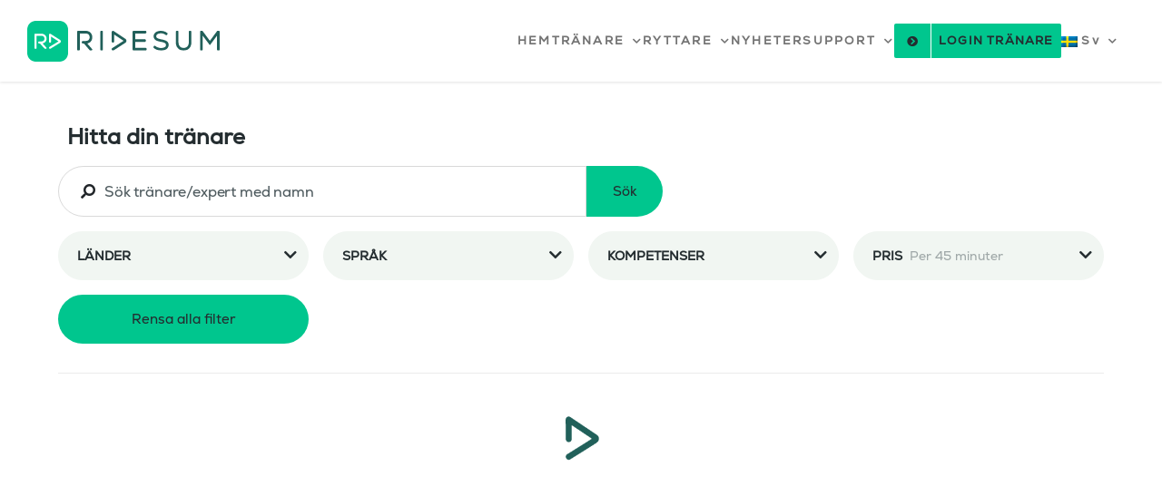

--- FILE ---
content_type: text/html
request_url: https://app.ridesum.se/trainers/profile/8a4332a7-e69d-432c-877d-2ec361582ecc/Astrid-Hedman
body_size: 2377
content:
<!doctype html><html lang="en"><head><meta charset="utf-8"><meta name="viewport" content="width=device-width,initial-scale=1,shrink-to-fit=no,minimal-ui"><meta name="theme-color" content="#000000"><link rel="manifest" href="/manifest.json"><link rel="shortcut icon" href="/favicon/favicon-32x32.png" sizes="32x32"><link rel="icon" href="/favicon/favicon-192x192.png" sizes="192x192"><link rel="apple-touch-icon" href="/favicon/favicon-180x180.png"><link href="https://cdnjs.cloudflare.com/ajax/libs/font-awesome/5.8.2/css/solid.min.css" rel="stylesheet"/><link href="https://cdnjs.cloudflare.com/ajax/libs/font-awesome/5.8.2/css/fontawesome.min.css" rel="stylesheet"/><title>Ridesum App</title><script defer="defer" src="/static/js/main.8df33b01.js"></script><link href="/static/css/main.a0d56ec1.css" rel="stylesheet"><meta property="og:type" content="profile"><meta property="og:sitename" content="Ridesum"><meta property="og:title" content="Astrid Hedman "><meta property="og:description" content="Working Equitation Tränare - Höga meriter (ej diplomerad)"><meta property="og:url" content="https://app.ridesum.se/trainers/profile/8a4332a7-e69d-432c-877d-2ec361582ecc/Astrid-Hedman"><meta property="og:image" content="https://ridesum.blob.core.windows.net/files/ezNPQhAEqUGrlt3lnjVV/256x256.jpeg"><meta property="og:image:secure_url" content="https://ridesum.blob.core.windows.net/files/ezNPQhAEqUGrlt3lnjVV/256x256.jpeg"><meta property="og:image:width" content="256"><meta property="og:image:height" content="256"><meta property="og:image:alt" content="Astrid Hedman "><meta property="og:profile:first_name" content="Astrid"><meta property="og:profile:last_name" content="Hedman"></head><body><noscript>You need to enable JavaScript to run this app.</noscript><div id="root"></div><script>window.intercomSettings={app_id:"hnv6jf5e"}</script><script>!function(){var t=window,e=t.Intercom;if("function"==typeof e)e("reattach_activator"),e("update",t.intercomSettings);else{var n=document,a=function(){a.c(arguments)};a.q=[],a.c=function(t){a.q.push(t)},t.Intercom=a;var c=function(){var t=n.createElement("script");t.type="text/javascript",t.async=!0,t.src="https://widget.intercom.io/widget/hnv6jf5e";var e=n.getElementsByTagName("script")[0];e.parentNode.insertBefore(t,e)};t.attachEvent?t.attachEvent("onload",c):t.addEventListener("load",c,!1)}}()</script></body></html>

--- FILE ---
content_type: application/javascript
request_url: https://app.ridesum.se/static/js/main.8df33b01.js
body_size: 951366
content:
/*! For license information please see main.8df33b01.js.LICENSE.txt */
(()=>{var e={67154:e=>{function t(){return e.exports=t=Object.assign||function(e){for(var t=1;t<arguments.length;t++){var n=arguments[t];for(var r in n)Object.prototype.hasOwnProperty.call(n,r)&&(e[r]=n[r])}return e},e.exports.__esModule=!0,e.exports.default=e.exports,t.apply(this,arguments)}e.exports=t,e.exports.__esModule=!0,e.exports.default=e.exports},95318:e=>{e.exports=function(e){return e&&e.__esModule?e:{default:e}},e.exports.__esModule=!0,e.exports.default=e.exports},20862:(e,t,n)=>{var r=n(50008).default;function i(e){if("function"!==typeof WeakMap)return null;var t=new WeakMap,n=new WeakMap;return(i=function(e){return e?n:t})(e)}e.exports=function(e,t){if(!t&&e&&e.__esModule)return e;if(null===e||"object"!==r(e)&&"function"!==typeof e)return{default:e};var n=i(t);if(n&&n.has(e))return n.get(e);var o={},a=Object.defineProperty&&Object.getOwnPropertyDescriptor;for(var s in e)if("default"!==s&&Object.prototype.hasOwnProperty.call(e,s)){var l=a?Object.getOwnPropertyDescriptor(e,s):null;l&&(l.get||l.set)?Object.defineProperty(o,s,l):o[s]=e[s]}return o.default=e,n&&n.set(e,o),o},e.exports.__esModule=!0,e.exports.default=e.exports},37316:e=>{e.exports=function(e,t){if(null==e)return{};var n,r,i={},o=Object.keys(e);for(r=0;r<o.length;r++)n=o[r],t.indexOf(n)>=0||(i[n]=e[n]);return i},e.exports.__esModule=!0,e.exports.default=e.exports},75179:e=>{e.exports=function(e,t){return t||(t=e.slice(0)),e.raw=t,e},e.exports.__esModule=!0,e.exports.default=e.exports},50008:e=>{function t(n){return e.exports=t="function"==typeof Symbol&&"symbol"==typeof Symbol.iterator?function(e){return typeof e}:function(e){return e&&"function"==typeof Symbol&&e.constructor===Symbol&&e!==Symbol.prototype?"symbol":typeof e},e.exports.__esModule=!0,e.exports.default=e.exports,t(n)}e.exports=t,e.exports.__esModule=!0,e.exports.default=e.exports},87757:(e,t,n)=>{e.exports=n(19727)},71065:(e,t,n)=>{"use strict";n.d(t,{Z:()=>r});n(72791);const r=n.p+"static/media/riderPlaceholder.99886402e80c69b8f613e3a68afd7115.svg"},63944:(e,t,n)=>{"use strict";n.r(t),n.d(t,{default:()=>de,loadUsers:()=>fe,deleteUser:()=>pe,searchProfile:()=>he,editUserInfo:()=>me,resetCache:()=>ve,loadTrainerActivity:()=>ge,loadTrainerStudents:()=>ye,loadTrainerRequests:()=>Ee,loadTrainerUpcoming:()=>be,loadRiderUpcoming:()=>_e,submitDeclineActivity:()=>Se,submitAcceptActivity:()=>Ae,submitCancelActivity:()=>Te,resetActivity:()=>we,loadCompetences:()=>Oe,loadRiderTrainers:()=>Re,loadCountries:()=>xe,loadDistricts:()=>Ce,loadAdminComments:()=>Ne,sendAdminComments:()=>Ie,loadTrainerReviews:()=>ke,approveTrainerRecommendation:()=>je,rejectTrainerRecommendation:()=>De,searchTrainerReviews:()=>Pe});var r=n(38589),i=n(50818);const o="LOADING_USERS",a="LOADING_USERS_SUCCESS",s="LOADING_USERS_FAILED",l="LOADING_TRAINER_ACTIVITY",c="LOADING_TRAINER_ACTIVITY_SUCCESS",u="DELETE_USER",d="DELETE_USER_SUCCESS",f="DELETE_USER_FAILED",p="RESET_CACHE",h="RESET_CACHE/SUCCESS",m="RESET_CACHE/ERROR",v="ADMIN/SEARCH_PROFILE",g="ADMIN/SEARCH_PROFILE_SUCCESS",y="ADMIN/SEARCH_PROFILE_FAILED",E="EDIT_USER",b="EDIT_USER_SUCCESS",_="EDIT_USER_ERROR",S="LOADING_TRAINER_REQUESTS",A="LOADING_TRAINER_REQUESTS_SUCCESS",T="LOADING_TRAINER_REQUESTS_FAILED",w="LOADING_USER_UPCOMING",O="LOADING_USER_UPCOMING_SUCCESS",R="LOADING_USER_UPCOMING_FAILED",x="LOADING_USER_CONNECTIONS",C="LOADING_USER_CONNECTIONS_SUCCESS",N="LOADING_USER_CONNECTIONS_FAILED",I="COMPETENCES",k="COMPETENCES_SUCCESS",j="COMPETENCES_ERROR",D="CHANGE_ACTIVITY",P="CHANGE_ACTIVITY_SENT",M="CHANGE_ACTIVITY_ERROR",L="LOADING_COUNTRIES",F="LOADING_COUNTRIES_SUCCESS",U="LOADING_COUNTRIES_ERROR",B="LOADING_DISTRICTS",H="LOADING_DISTRICTS_SUCCESS",W="LOADING_DISTRICTS_ERROR",V="LOADING_ADMIN_COMMENTS",G="LOADING_ADMIN_COMMENTS_SUCCESS",z="LOADING_ADMIN_COMMENTS_ERROR",Z="POST_ADMIN_COMMENTS",Y="POST_ADMIN_COMMENTS_SUCCESS",K="POST_ADMIN_COMMENTS_ERROR",Q="Admin/LOAD_TRAINER_REVIEWS",q="Admin/LOAD_TRAINER_REVIEWS_SUCCESS",X="Admin/LOAD_TRAINER_REVIEWS_FAIL",J="LOAD_TRAINER_REVIEW",$="LOAD_TRAINER_REVIEW_SUCCESS",ee="LOAD_TRAINER_REVIEW_FAIL",te="APPROVE_TRAINER_REVIEW",ne="APPROVE_TRAINER_REVIEW_SUCCESS",re="APPROVE_TRAINER_REVIEW_FAIL",ie="REJECT_TRAINER_REVIEW",oe="REJECT_TRAINER_REVIEW_SUCCESS",ae="REJECT_TRAINER_REVIEW_FAIL",se="Admin/SEARCH_TRAINER_REVIEWS",le="Admin/SEARCH_TRAINER_REVIEWS_SUCCESS",ce="Admin/SEARCH_TRAINER_REVIEWS_FAIL",ue={users:null,error:null,loading:!1,trainer:null,userInfo:null,editUser:null,trainersStudents:null,competences:null,selectedUser:null,countries:null,districts:null,adminComments:null,trainerReviews:{data:null,loading:!1,error:!1},searchedTrainerReviews:{data:null,loading:!1,error:!1}};function de(){let e=arguments.length>0&&void 0!==arguments[0]?arguments[0]:ue,t=arguments.length>1?arguments[1]:void 0;switch(t.type){case o:return{...ue,loading:!0};case a:return{...e,users:t.result,loading:!1};case s:return{...e,loading:!1,error:t.error};case p:return{...e,loading:!0};case h:return{...e,loading:!1};case m:return{...e,loading:!1,error:t.error};case u:return{...e,deleteLoading:!0};case d:return{...e,deleteLoading:!1};case f:return{...e,deleteLoading:!1,error:t.error};case l:return{...e,loading:!0};case c:return{...e,trainer:t.result,loading:!1};case v:return{...e,loading:!0};case g:return{...e,userInfo:t.result,loading:!1};case y:return{...e,loading:!1,error:t.error};case I:return{...e,loading:!0};case k:return{...e,competences:t.result,loading:!1};case j:return{...e,loading:!1,error:t.error};case E:return{...e,loading:!0};case b:return{...e,editUser:t.result,loading:!1};case _:return{...e,loading:!1,error:t.error};case S:return{...e,loading:!0};case A:return{...e,activities:{...e.activities,requests:t.result},loading:!1};case T:return{...e,loading:!1,error:t.error};case w:return{...e,loading:!0};case O:return{...e,activities:{...e.activities,upcoming:t.result},loading:!1};case R:return{...e,loading:!1,error:t.error};case D:return{...e,showSentMessage:!1,loadingChangeActivity:!0};case P:return{...e,showSentMessage:!0,loadingChangeActivity:!1};case M:return{...e,loadingChangeActivity:!1,error:t.error};case x:return{...e,loading:!0};case C:return{...e,userConnections:t.result,loading:!1};case N:return{...e,loading:!1,error:t.error};case L:return{...e};case F:return{...e,countries:t.result};case U:return{...e,error:t.error};case B:return{...e};case H:return{...e,districts:t.result};case W:return{...e,error:t.error};case V:return{...e,adminCommentsLoading:!0};case G:return{...e,adminComments:t.result,adminCommentsLoading:!1};case z:return{...e,error:t.error,adminCommentsLoading:!1};case Z:return{...e,showPostComments:!1};case Y:return{...e,showPostComments:!0};case K:return{...e,showPostComments:!1,error:t.error};case Q:return{...e,trainerReviews:{...e.trainerReviews,loading:!0}};case q:return{...e,trainerReviews:{data:t.result,loading:!1,error:!1}};case X:return{...e,trainerReviews:{...e.trainerReviews,loading:!1,error:!0}};case J:return{...e,trainerReview:{...e.trainerReview,loading:!0}};case $:return{...e,trainerReview:{data:t.result,error:!1,loading:!1}};case ee:return{...e,trainerReview:{...e.trainerReview,error:!0,loading:!1}};case te:return{...e,trainerReview:{...e.trainerReview,loading:!0}};case ne:return{...e,trainerReview:{...e.trainerReview,error:!1,loading:!1}};case re:return{...e,trainerReview:{...e.trainerReview,error:!0,loading:!1}};case ie:return{...e,trainerReview:{...e.trainerReview,loading:!0}};case oe:return{...e,trainerReview:{...e.trainerReview,error:!1,loading:!1}};case ae:return{...e,trainerReview:{...e.trainerReview,error:!0,loading:!1}};case se:return{...e,searchedTrainerReviews:{...e.searchedTrainerReviews,loading:!0}};case le:return{...e,searchedTrainerReviews:{data:t.result.reviews,loading:!1,error:!1}};case ce:return{...e,searchedTrainerReviews:{...e.searchedTrainerReviews,loading:!1,error:!0}};default:return e}}const fe=(e,t,n,l,c)=>({type:r.A,types:[o,a,s],call:()=>(0,i.yw)(e,t,n,l,c)}),pe=(e,t)=>({type:r.A,types:[u,d,f],call:()=>(0,i.h8)(e,t)}),he=(e,t)=>({type:r.A,types:[v,g,y],call:()=>(0,i.BA)(e,t)}),me=(e,t,n)=>({type:r.A,types:[E,b,_],call:()=>(0,i.uB)(e,t,n)}),ve=()=>({type:r.A,types:[p,h,m],call:()=>(0,i.cO)()}),ge=e=>({type:r.A,types:[l,c,s],call:()=>(0,i.By)(e)}),ye=e=>({type:r.A,types:[x,C,N],call:()=>(0,i.fd)(e)}),Ee=e=>({type:r.A,types:[S,A,T],call:()=>(0,i.Wj)(e)}),be=e=>({type:r.A,types:[w,O,R],call:()=>(0,i.Vr)(e)}),_e=e=>({type:r.A,types:[w,O,R],call:()=>(0,i.ZC)(e)}),Se=(e,t)=>({type:r.A,types:[D,P,M],call:()=>(0,i.hf)(e,t)}),Ae=(e,t,n)=>({type:r.A,types:[D,P,M],call:()=>(0,i.ZP)(e,t,n)}),Te=(e,t)=>({type:r.A,types:[D,P,M],call:()=>(0,i.TH)(e,t)}),we=()=>({type:D}),Oe=()=>({type:r.A,types:[I,k,j],call:()=>(0,i.EX)()}),Re=e=>({type:r.A,types:[x,C,N],call:()=>(0,i.i4)(e)}),xe=()=>({type:r.A,types:[L,F,U],call:()=>(0,i.ox)()}),Ce=()=>({type:r.A,types:[B,H,W],call:()=>(0,i.Wf)()}),Ne=e=>({type:r.A,types:[V,G,z],call:()=>(0,i.nm)(e)}),Ie=e=>({type:r.A,types:[Z,Y,K],call:()=>(0,i.dv)(e)}),ke=e=>({type:r.A,types:[Q,q,X],call:()=>(0,i.vK)(e)}),je=e=>({type:r.A,types:[te,ne,re],call:()=>(0,i.aG)(e)}),De=e=>({type:r.A,types:[ie,oe,ae],call:()=>(0,i.f3)(e)}),Pe=e=>({type:r.A,types:[se,le,ce],call:()=>(0,i.b0)(e)})},50818:(e,t,n)=>{"use strict";n.d(t,{x4:()=>m,$p:()=>g,PQ:()=>y,_b:()=>E,$y:()=>b,K3:()=>_,qF:()=>S,oJ:()=>A,wQ:()=>T,HW:()=>w,YK:()=>O,Uk:()=>R,Fb:()=>x,A5:()=>C,i_:()=>N,Ix:()=>I,CW:()=>k,aW:()=>j,J4:()=>D,aC:()=>P,Bt:()=>M,yw:()=>L,By:()=>F,cO:()=>U,JG:()=>B,h3:()=>H,fT:()=>W,WF:()=>V,fd:()=>G,Wj:()=>z,Vr:()=>Z,ZC:()=>Y,TH:()=>K,hf:()=>Q,ZP:()=>q,BA:()=>X,PR:()=>J,xx:()=>$,h8:()=>ee,uB:()=>te,UC:()=>ne,q3:()=>re,XH:()=>ie,uH:()=>oe,EX:()=>ae,i4:()=>se,ox:()=>le,Wf:()=>ce,nm:()=>ue,dv:()=>de,m9:()=>fe,m7:()=>pe,Gf:()=>he,Rv:()=>me,vK:()=>ve,ib:()=>ge,Uy:()=>ye,aG:()=>Ee,f3:()=>be,b0:()=>_e,Lp:()=>Se,Mw:()=>Ae,_h:()=>Te,oO:()=>we,a7:()=>Oe,xH:()=>Re,AK:()=>xe,nN:()=>Ce,SS:()=>Ne,sK:()=>Ie,Mr:()=>ke,JI:()=>je,QM:()=>De,j7:()=>Pe,H8:()=>Me,yI:()=>Le,Hz:()=>Fe,BX:()=>Ue,yO:()=>Be,Rs:()=>He,KH:()=>We,g2:()=>Ve,Kh:()=>Ge,I6:()=>ze,$$:()=>Ze,WI:()=>Ye,B8:()=>Ke,YM:()=>Qe,NR:()=>qe,dC:()=>Xe,ft:()=>Je,bT:()=>$e,M_:()=>et,jl:()=>tt,g1:()=>nt,jM:()=>rt,X3:()=>it,_N:()=>ot,Ly:()=>at,S_:()=>st,sD:()=>lt,ts:()=>ct,e5:()=>ut});var r=n(82388),i=n(64828),o=n(83708),a=n(77582),s=n(14103);const{apiUrl:l}=o.ZP;let c=null;r.Z.interceptors.request.use((e=>(!e.isAnonymous&&a.Z.authToken&&(e.headers.Authorization="Bearer ".concat(a.Z.authToken)),e.headers["Accept-Language"]=i.ZP.locale,e.headers["X-Client-Platform"]="Web",e.headers["X-Time-Zone"]=(0,s.Z)(),e))),r.Z.interceptors.response.use((e=>e),(async e=>{var t;const n=e.config;if(401===(null===(t=e.response)||void 0===t?void 0:t.status)&&!n.retryAfterRefresh){n.retryAfterRefresh=!0;try{c||(c=v(a.Z.refreshToken).catch((()=>{a.Z.authToken=null,a.Z.refreshToken=null})).finally((()=>{c=null})));const e=await c;return a.Z.authToken=e.access_token,a.Z.refreshToken=e.refresh_token,(0,r.Z)(n)}catch(i){return Promise.reject(e)}}return Promise.reject(e)}));const u=async(e,t,n)=>(await r.Z.get(l+e,{params:t,...n})).data,d=async(e,t,n)=>(await r.Z.post(l+e,t,n)).data,f=async(e,t,n)=>(await r.Z.get(l+e,{isAnonymous:!0,params:t,...n})).data,p=async(e,t)=>(await r.Z.patch(l+e,t,{headers:{"Content-Type":"application/json"}})).data,h=async(e,t,n)=>(await r.Z.post(l+e,t,{isAnonymous:!0,headers:{"Content-Type":"application/json"},withCredentials:!0,...n})).data,m=(e,t)=>r.Z.post("".concat(l,"/token"),"grant_type=password&client_id=rds.client&username=".concat(encodeURIComponent(e),"&password=").concat(encodeURIComponent(t)),{headers:{"Content-Type":"application/x-www-form-urlencoded"}}),v=e=>h("/token","grant_type=refresh_token&client_id=rds.client&refresh_token=".concat(e),{headers:{"Content-Type":"application/x-www-form-urlencoded"}}),g=e=>h("/users/password-reset/validate",{token:e}),y=e=>{let{token:t,newPassword:n}=e;return h("/users/password-reset",{token:t,newPassword:n})},E=e=>h("/users/password-reset/resend-email",{token:e}),b=()=>u("/users/me"),_=(e,t)=>u("/activities/".concat(e,"/").concat(t),{loadInvoiceInformation:!0}),S=e=>u("/activities",{count:15,skip:e,loadInvoiceInformation:!0}),A=(e,t)=>u("/activities/requests",{count:e,skip:t}),T=()=>d("/training-sessions"),w=e=>u("/training-sessions/".concat(e,"/token")),O=e=>u("/training-sessions/stream/".concat(e,"/getParameters")),R=e=>{let{sessionId:t,layout:n,name:r}=e;return d("/training-sessions/".concat(t,"/archive"),{layout:n,name:r})},x=e=>d("/training-sessions/archive/".concat(e,"/stop")),C=(e,t)=>d("/training-sessions/stream/".concat(e,"/update?secondsSpent=").concat(t)),N=()=>u("/training-sessions/dunstan/agents"),I=e=>d("/training-sessions/dunstan/web-meetings",e),k=e=>u("/training-sessions/dunstan/web-meetings/".concat(e)),j=e=>u("/training-sessions/dunstan/web-meetings/".concat(e,"/pre-call")),D=e=>u("/training-sessions/archive/dunstan",{video:e}),P=(e,t,n)=>d("/activities/".concat(e,"/").concat(t,"/sendFeedback"),{feedback:n}),M=(e,t,n)=>d("/activities/".concat(e,"/").concat(t,"/feedback"),{feedback:n}),L=(e,t,n,r,i)=>u("/users/list",{type:e,newsLetter:t,order:n,skip:r,count:i}),F=e=>u("/activities/trainer/".concat(e)),U=()=>d("/users/reset-cache"),B=e=>{let{userId:t,statuses:n,continuationToken:r,limit:i}=e;const o=new URLSearchParams;return t&&o.append("userId",t),r&&o.append("continuationToken",r),i&&o.append("limit",i),n.forEach((e=>o.append("statuses",e))),u("/digital-courses/payments?".concat(o))},H=e=>u("/digital-courses/payments/".concat(e)),W=e=>u("/digital-courses/not-owned",{userId:e}),V=(e,t)=>d("/digital-courses/give",{userId:e,courseId:t}),G=e=>u("/students/".concat(e)),z=e=>u("/activities/requests/".concat(e)),Z=e=>u("/activities/upcoming/trainer/".concat(e),{loadInvoiceInformation:!0}),Y=e=>u("/activities/upcoming/rider/".concat(e)),K=(e,t)=>d("/activities/bulk/cancel",{activitiesIds:[e],cancelMessage:t}),Q=(e,t)=>d("/activities/bulk/decline",{activitiesIds:[e],declineMessage:t}),q=(e,t,n)=>d("/activities/".concat(e,"/").concat(t,"/accept"),{acceptMessage:n}),X=(e,t)=>u("/users/search",{searchField:e,searchTerm:t}),J=e=>u("/users/role/".concat(e)),$=e=>u("/users/".concat(e,"/entitlements")),ee=(e,t)=>(async e=>(await r.Z.delete(l+e,{headers:{"Content-Type":"application/json"}})).data)("/users/".concat(e,"/").concat(t)),te=(e,t,n)=>(async(e,t)=>(await r.Z.put(l+e,t,{headers:{"Content-Type":"application/json"}})).data)("/users/".concat(e,"/").concat(t),n),ne=(e,t,n)=>h("/purchase/apply-promocode",void 0,{params:{email:e,promocodeId:t,role:n}}),re=e=>d("/purchase/grant-premium",e),ie=(e,t)=>d("/purchase/revoke-premium",{userId:e,promocodeId:t}),oe=e=>d("/paymentInvoiceV2",e),ae=()=>f("/competences"),se=e=>u("/trainers/".concat(e)),le=()=>u("/countries"),ce=()=>u("/districts"),ue=e=>u("/comments/".concat(e)),de=e=>d("/comments",e),fe=e=>d("/activities/ratingSession",e),pe=e=>u("/purchase/assigned-promocodes",{userId:e}),he=e=>u("/purchase/available-promocodes",{userId:e}),me=e=>d("/training-sessions/stream/logStreamQualityMetrics",e),ve=e=>u("/users/reviews/v2?trainerId=".concat(e,"&status=NewlyAdded")),ge=e=>f("/users/reviews/v2?trainerId=".concat(e,"&status=Approved")),ye=e=>u("/users/reviews/".concat(e)),Ee=e=>p("/users/reviews/".concat(e,"/approve")),be=e=>p("/users/reviews/".concat(e,"/reject")),_e=e=>u("/users/reviews/searched?status=".concat(e)),Se=e=>f("/users/trainer/".concat(e,"/materials")),Ae=()=>f("/book-and-connect/search-parameters"),Te=()=>f("/book-and-connect/trainers-overview"),we=e=>{let{skip:t=0,take:n=6}=e;return f("/book-and-connect/trainers-highlighted?skip=".concat(t,"&take=").concat(n))},Oe=e=>{let{skip:t=0,take:n=6}=e;return f("/book-and-connect/trainers-standard?skip=".concat(t,"&take=").concat(n))},Re=e=>h("/users/trainers/search",e),xe=e=>f("/book-and-connect/trainer/".concat(e)),Ce=e=>f("/book-and-connect/disciplines/".concat(e)),Ne=e=>f("/book-and-connect/trainer/".concat(e,"/similar")),Ie=(e,t)=>h("/book-and-connect/log/trainer-profile-viewed",{trainerId:e,context:t}),ke=e=>h("/book-and-connect/log/trainer-book-pressed",{trainerId:e}),je=e=>h("/book-and-connect/log/interest-viewed",{interestId:e}),De=e=>{let{promocode:t}=e;return u("/digital-courses/home",{promocode:t})},Pe=e=>{let{signal:t,promocode:n}=e;return u("/digital-courses/available",{promocode:n},{signal:t})},Me=(e,t)=>{let{promocode:n}=t;return u("/digital-courses/".concat(e),{promocode:n})},Le=e=>h("/digital-courses/abandon-cart/".concat(e,"/follow")),Fe=(e,t)=>{let{email:n=null,currency:r=null,promocode:i=null}=t;return f("/digital-courses/checkout/".concat(e),{email:n,currency:r,promocode:i})},Ue=(e,t)=>f("/digital-courses/checkout/".concat(e,"/").concat(encodeURIComponent(t))),Be=()=>f("/payment/publishableKey"),He=e=>{let{courseId:t,email:n,name:r}=e;return h("/digital-courses/purchase",{courseId:t,email:n,name:r})},We=e=>{let{courseId:t,email:n,promocode:r}=e;return h("/digital-courses/apply-purchase-promocode",{courseId:t,email:n,promocode:r})},Ve=(e,t)=>{let{email:n,timeZoneName:r}=t;return h("/digital-courses/checkout/".concat(e,"/swish"),{email:n,timeZoneName:r})},Ge=(e,t)=>f("/digital-courses/checkout/swish/".concat(e,"/long-poll"),null,{signal:t}),ze=e=>"".concat(l,"/digital-courses/checkout/swish/").concat(e,"/qr.png"),Ze=e=>{let{currency:t=null}=e;return f("/digital-courses/gift-cards/checkout",{currency:t})},Ye=e=>{let{email:t,name:n,timeZoneName:r}=e;return h("/digital-courses/gift-cards/checkout/stripe",{email:t,name:n,timeZoneName:r})},Ke=e=>{let{email:t,timeZoneName:n}=e;return h("/digital-courses/gift-cards/checkout/swish",{email:t,timeZoneName:n})},Qe=()=>f("/digital-courses/gift-cards/redeem"),qe=e=>h("/digital-courses/gift-cards/redeem/verify",{redeemCode:e}),Xe=e=>{let{email:t,name:n,redeemCode:r,courseId:i}=e;return h("/digital-courses/gift-cards/redeem",{email:t,name:n,redeemCode:r,courseId:i})},Je=e=>{let{count:t,priceAmount:n,priceCurrency:r}=e;return d("/digital-courses/gift-cards/generate",{count:t,priceAmount:n,priceCurrency:r},{responseType:"blob"})},$e=e=>u("/digital-courses/watch/".concat(e)),et=(e,t)=>u("/digital-courses/watch/".concat(e,"/").concat(t)),tt=(e,t,n)=>d("/digital-courses/watch/".concat(e,"/").concat(t,"/watch-time?time=").concat(n)),nt=()=>u("/digital-courses/profile"),rt=()=>u("/client-log/log-levels"),it=e=>d("/client-log",{events:e}),ot=e=>f("/equi-tools/analysis/share/".concat(e,"/social")),at=e=>f("/trainingDiary/event/share/ride/connect",{shareToken:e}),st=e=>f("/trainingDiary/event/share/ride/details",{shareToken:e}),lt=e=>f("/trainingDiary/event/share/ride/route",{shareToken:e}),ct=()=>h("/equi-tools/sihs/buy"),ut=e=>f("/equi-tools/sihs/result/".concat(e))},50277:(e,t,n)=>{"use strict";n.r(t),n.d(t,{default:()=>g,loadActivities:()=>y,loadBookingRequests:()=>E,loadActivitiesMore:()=>b,feedbackSent:()=>_,declineActivityRequest:()=>S,acceptActivityRequest:()=>A});var r=n(38589),i=n(50818);const o="LOADING_ACTIVITY",a="LOADING_ACTIVITY_SUCCESS",s="LOAD_ACTIVITY_REQUESTS",l="LOAD_ACTIVITY_REQUESTS_SUCEESS",c="LOAD_ACTIVITY_REQUESTS_FAILED",u="LOADING_ACTIVITY_MORE",d="LOADING_ACTIVITY_MORE_SUCCESS",f="calendar/FEEDBACK_SENT",p="DECLINE_ACTIVITY_REQUEST",h="ACCEPT_ACTIVITY_REQUEST",m="ACCEPT_ACTIVITY_REQUEST_SUCCESS",v={error:null,loading:!1,loadingMore:!1,activities:null,more:!1,feedback:null,bookingRequests:{data:null,loading:!1,error:!1}};function g(){let e=arguments.length>0&&void 0!==arguments[0]?arguments[0]:v,t=arguments.length>1?arguments[1]:void 0;switch(t.type){case o:return{...v,loading:!0};case u:return{...e,loadingMore:!0};case a:return{...e,activities:t.result,loading:!1,more:15===t.result.length};case d:return{...e,loadingMore:!1,activities:[...e.activities,...t.result],more:15===t.result.length};case s:return{...e,bookingRequests:{...e.bookingRequests,loading:!0}};case l:return{...e,bookingRequests:{...e.bookingRequests,data:t.result,loading:!1}};case c:return{...e,bookingRequests:{...e.bookingRequests,loading:!1,error:!0}};case f:return{...e,activities:e.activities.filter((e=>e.id!==t.activityId))};case p:case h:return{...e,bookingRequests:{...e.bookingRequests,data:e.bookingRequests.data.filter((e=>e.id!==t.id))}};case m:return{...e,activities:[t.result,...e.activities]};default:return e}}const y=()=>({type:r.A,types:[o,a,"LOADING_ACTIVITY_FAILED"],call:()=>(0,i.qF)()}),E=()=>({type:r.A,types:[s,l,c],call:()=>(0,i.oJ)(20,0)}),b=e=>({type:r.A,types:[u,d,"LOADING_ACTIVITY_MORE_FAILED"],call:()=>(0,i.qF)(e)}),_=e=>({type:f,activityId:e}),S=(e,t)=>({type:r.A,types:[p,"DECLINE_ACTIVITY_REQUEST_SUCCESS","DECLINE_ACTIVITY_REQUEST_FAILED"],call:()=>(0,i.hf)(e,t),id:e}),A=(e,t,n)=>({type:r.A,types:[h,m,"ACCEPT_ACTIVITY_REQUEST_FAILED"],call:()=>(0,i.ZP)(e,t,n),id:t})},76603:(e,t,n)=>{"use strict";n.d(t,{Yr:()=>O,Up:()=>d,MW:()=>r,u0:()=>l.Z,fV:()=>E,ec:()=>_,tF:()=>u,Ed:()=>k,tP:()=>m,Cc:()=>v,yK:()=>b,Rm:()=>f,dK:()=>h,UH:()=>x,HW:()=>s,UI:()=>g,Jw:()=>y,wY:()=>S,PU:()=>R,WS:()=>a,hB:()=>o,Ms:()=>C,uZ:()=>N,V6:()=>I,pV:()=>p,Pf:()=>c});var r=n(86336),i=(n(61154),n(73695),n(65390),n(72791));const o=n.p+"static/media/ridesumLogo.e3e40c3ab547a64ed57598ec44644ea0.svg";const a=n.p+"static/media/ridesumIconRounded.7f65412edfbe043797d7f1377adef777.svg";n(11010);var s=n(15503),l=n(71065),c=n(83806),u=n(34051),d=n(85155),f=n(60814);n.p;const p=n.p+"static/media/thumbsUp.25374422aacccf1439b54e20c83d2b41.svg";const h=n.p+"static/media/language.bf714e20e46656a064ee80caef36d6c5.svg";const m=n.p+"static/media/file.2d10e03e6f385bf2a0ae2b9562c391ee.svg";const v=n.p+"static/media/flag.9febe32af547a846a387eda753677ab7.svg";const g=n.p+"static/media/map.64e02d471e5b6319660c1d9ca1237572.svg";const y=n.p+"static/media/marker.ebeb31b74bc347cfbeacf157ba2929b9.svg";const E=n.p+"static/media/bag.830661230c28b3557c8b1bc265b5e2aa.svg";const b=n.p+"static/media/globe.c32d59607fdc19ff666108fed59d4273.svg";const _=n.p+"static/media/checked.af0f486f20fc1692c5f0bee46fd5b32a.svg";const S=n.p+"static/media/phone.c32d4af3a972948a8b51fb191a5bdc80.svg";n.p;var A;function T(){return T=Object.assign||function(e){for(var t=1;t<arguments.length;t++){var n=arguments[t];for(var r in n)Object.prototype.hasOwnProperty.call(n,r)&&(e[r]=n[r])}return e},T.apply(this,arguments)}function w(e,t){let{title:n,titleId:r,...o}=e;return i.createElement("svg",T({width:12,height:13,viewBox:"0 0 12 13",fill:"black",xmlns:"http://www.w3.org/2000/svg",ref:t,"aria-labelledby":r},o),n?i.createElement("title",{id:r},n):null,A||(A=i.createElement("path",{d:"M1.33333 0.817871L0 2.1512L4.66667 6.81787L0 11.4845L1.33333 12.8179L6 8.1512L10.6667 12.8179L12 11.4845L7.33333 6.81787L12 2.1512L10.6667 0.817871L6 5.48454L1.33333 0.817871Z"})))}const O=i.forwardRef(w);n.p;const R=n.p+"static/media/Premium.1010eb70cea1138749f565fc84f91408.svg";var x=n(26666);const C=n.p+"static/media/starOrangeFilled.ec69d7ed75ed9cbd23be9d98f0808084.svg";const N=n.p+"static/media/starOrangeOutlined.1b791e57dade24fd82317b437bbfcc80.svg";const I=n.p+"static/media/success-green-circle.083be591c588fa6f4093568f8c479b5c.svg";const k=n.p+"static/media/failure-red-circle.e3f60bad21dd4d7117d3f8cc3a451d5f.svg"},92545:(e,t,n)=>{"use strict";n.d(t,{Z:()=>s});var r=n(81694),i=n.n(r);n(72791);const o={btn:"styles_btn__b76nS",green:"styles_green__7gB22",red:"styles_red__sAIt6",orange:"styles_orange__vMsQY",gray:"styles_gray__DYm2C",white:"styles_white__4rDaK",disable:"styles_disable__HMUCV"};var a=n(80184);const s=e=>{let{text:t,onClick:n,type:r="green",style:s,className:l,disabled:c}=e;return(0,a.jsx)("button",{type:"button",className:i()(o.btn,c?o.disable:r&&o[r],l),style:s||{},onClick:n,disabled:c,children:t})}},9043:(e,t,n)=>{"use strict";n.d(t,{Z:()=>g});n(72791);var r=n(81694),i=n.n(r),o=n(15028),a=n(24435),s=n(57511),l=n(64828),c=n(43824),u=n(45154),d=n(95515),f=n(80184);const p="EMAIL",h="MMERGE2",m="group[4243]",v=o.Ry().shape({[p]:o.Z_().trim().email((0,l.t)("COMMON_FOOTER.SUBSCRIPTION_ERRORS.INVALID_EMAIL")).required((0,l.t)("COMMON_FOOTER.SUBSCRIPTION_ERRORS.REQUIRED_FIELD")),[h]:o.Z_().trim().required((0,l.t)("COMMON_FOOTER.SUBSCRIPTION_ERRORS.REQUIRED_FIELD"))}),g=(0,a.j0)({mapPropsToValues:()=>({[p]:"",[h]:"",[m]:""}),validationSchema:v,validateOnChange:!1,validateOnBlur:!1,handleSubmit:async()=>{document.getElementById("footer__mailchimp-form").submit(),document.getElementById("footer__captcha").style.display="block"}})((e=>{let{values:t,errors:n,setFieldValue:r,handleSubmit:o}=e;return(0,f.jsx)("div",{className:"footer",children:(0,f.jsxs)("div",{className:"footer__flex-wrapper",children:[(0,f.jsxs)("div",{className:"footer__info-block",children:[(0,f.jsx)("h2",{children:(0,l.t)("COMMON_FOOTER.QUICK_LINKS")}),(0,f.jsxs)("ul",{className:"footer__web-navigation-wrapper",children:[(0,f.jsx)("li",{children:(0,f.jsx)("a",{href:s.Z.offSiteTrainers(),children:(0,l.t)("COMMON_FOOTER.TRAINER")})}),(0,f.jsx)("li",{children:(0,f.jsx)("a",{href:s.Z.offSiteRiders(),children:(0,l.t)("COMMON_FOOTER.RIDER")})}),(0,f.jsx)("li",{children:(0,f.jsx)("a",{href:s.Z.coursesHome(),children:(0,l.t)("COMMON_FOOTER.DIGITAL_COURSES")})}),(0,f.jsx)("li",{children:(0,f.jsx)("a",{href:s.Z.trainersOverview(),children:(0,l.t)("COMMON_FOOTER.SEARCH_TRAINER")})}),(0,f.jsx)("li",{children:(0,f.jsx)("a",{href:s.Z.offSiteNews(),children:(0,l.t)("COMMON_FOOTER.NEWS")})}),(0,f.jsx)("li",{children:(0,f.jsx)("a",{href:s.Z.offSiteCustomerSupport(),children:(0,l.t)("COMMON_FOOTER.INSTRUCTIONAL_VIDEOS")})}),(0,f.jsx)("li",{children:(0,f.jsx)("a",{href:s.Z.offSiteContact(),children:(0,l.t)("COMMON_FOOTER.CONTACT")})}),(0,f.jsx)("li",{children:(0,f.jsx)("a",{href:s.Z.offSiteCustomerSupport(),children:(0,l.t)("COMMON_FOOTER.SUPPORT_WITH_RIDESUM")})})]}),(0,f.jsxs)("div",{className:"footer__bottom-icons-wrapper",children:[(0,f.jsxs)("div",{className:"footer__app-links-wrapper",children:[(0,f.jsx)("a",{href:s.Z.appStoreRidesumApplication(),children:(0,f.jsx)("img",{src:c,className:"footer__app-link-image",alt:"app-store-logo"})}),(0,f.jsx)("a",{href:s.Z.googlePlayRidesumApplication(),children:(0,f.jsx)("img",{src:u,className:"footer__app-link-image",alt:"play-market-logo"})})]}),(0,f.jsx)("img",{src:d,className:"footer__checkout-services-img",alt:"checkout-services"})]})]}),(0,f.jsxs)("div",{className:"footer__info-block",children:[(0,f.jsx)("h2",{children:(0,l.t)("COMMON_FOOTER.ABOUT_RIDESUM")}),(0,f.jsxs)("div",{className:"footer__about-ridesum-wrapper",children:[(0,f.jsxs)("ul",{className:"footer__web-navigation-wrapper",children:[(0,f.jsx)("li",{children:(0,f.jsx)("a",{href:s.Z.offSiteWorkWithUs(),children:(0,l.t)("COMMON_FOOTER.JOB")})}),(0,f.jsx)("li",{children:(0,f.jsx)("a",{href:s.Z.offSiteTeam(),children:(0,l.t)("COMMON_FOOTER.TEAM")})}),(0,f.jsx)("li",{children:(0,f.jsx)("a",{href:s.Z.offSiteStory(),children:(0,l.t)("COMMON_FOOTER.STORY")})}),(0,f.jsx)("li",{children:(0,f.jsx)("a",{href:s.Z.offSitePrivacyPolicy(),children:(0,l.t)("COMMON_FOOTER.PRIVACY_POLICY")})}),(0,f.jsx)("li",{children:(0,f.jsx)("a",{href:s.Z.offSiteTermsOfUse(),children:(0,l.t)("COMMON_FOOTER.TERMS_OF_USE")})})]}),(0,f.jsx)("div",{className:"footer__copyright",children:(0,l.t)("COMMON_FOOTER.COPYRIGHT")})]})]}),(0,f.jsx)("div",{className:"footer__info-block",children:(0,f.jsxs)("form",{id:"footer__mailchimp-form",className:"footer__subscription-form",action:"https://ridesum.us18.list-manage.com/subscribe/post?u=121105d66a6ababb06230831b&id=8da570c009",method:"post",target:"_blank",onSubmit:o,children:[(0,f.jsx)("h2",{className:"footer__subscription-title",children:(0,l.t)("COMMON_FOOTER.SUBSCRIBE_LABEL")}),(0,f.jsxs)("div",{className:"footer__required-indication-wrapper",children:[(0,f.jsx)("span",{className:"asterisk",children:"*"})," ",(0,l.t)("COMMON_FOOTER.INDICATES_REQUIRED_LABEL")]}),(0,f.jsxs)("div",{className:"footer__subscription-input-wrapper",children:[(0,f.jsxs)("label",{htmlFor:p,children:[(0,l.t)("COMMON_FOOTER.EMAIL_LABEL")," ",(0,f.jsx)("span",{className:"asterisk",children:"*"})]}),(0,f.jsx)("input",{name:p,className:i()(n&&n.EMAIL&&"input-with-error"),value:t.EMAIL,onChange:e=>r(p,e.target.value),onBlur:()=>r(p,t.EMAIL.trim())}),n&&n.EMAIL&&(0,f.jsx)("div",{className:"error",children:n.EMAIL})]}),(0,f.jsxs)("div",{className:"footer__subscription-input-wrapper",children:[(0,f.jsxs)("label",{htmlFor:"mce-".concat(h),children:[(0,l.t)("COMMON_FOOTER.LANGUAGE_LABEL")," ",(0,f.jsx)("span",{className:"asterisk",children:"*"})]}),(0,f.jsx)("select",{id:"mce-".concat(h),name:h,className:i()(n&&n.MMERGE2&&"input-with-error"),value:t.MMERGE2,onChange:e=>r(h,e.target.value),onBlur:()=>r(h,t.MMERGE2),children:["","English","Swedish"].map(((e,t)=>(0,f.jsx)("option",{value:e,children:e},t)))}),n&&n.MMERGE2&&(0,f.jsx)("div",{className:"error",children:n.MMERGE2})]}),(0,f.jsxs)("div",{className:"footer__subscription-input-wrapper",children:[(0,f.jsx)("label",{htmlFor:"mce-".concat(m),children:(0,l.t)("COMMON_FOOTER.RIDER_OR_TRAINER_LABEL")}),(0,f.jsx)("select",{id:"mce-".concat(m),name:m,children:["","Rider","Trainer/Coach"].map(((e,t)=>(0,f.jsx)("option",{value:t++,children:e},t)))})]}),(0,f.jsx)("div",{id:"footer__captcha",className:"footer__captcha",children:(0,l.t)("COMMON_FOOTER.CAPTCHA_LABEL")}),(0,f.jsx)("button",{type:"submit",className:"footer__subscribe-button",children:(0,l.t)("COMMON_FOOTER.SUBSCRIBE_LABEL")})]})})]})})}))},60840:(e,t,n)=>{"use strict";n.d(t,{eL:()=>s,ig:()=>a,ZP:()=>o});n(72791);var r=n(44582),i=n(80184);const o=e=>{let{activity:t}=e;return(0,i.jsx)("div",{className:"activity-flag activity__".concat(t),children:(0,r.wH)(t)})},a=e=>{let{user:t}=e;return(0,i.jsx)("div",{className:"activity-flag-left-big activity",children:(0,r.Xx)(t)})},s=e=>{let{activity:t}=e;return(0,i.jsx)("div",{className:"activity-flag-left-big activity__".concat(t),children:(0,r.wH)(t)})}},53948:(e,t,n)=>{"use strict";n.d(t,{e3:()=>se,Jk:()=>k,zx:()=>r.Z,hE:()=>te,ZP:()=>u,sg:()=>ie,Uy:()=>I,Sw:()=>j,KL:()=>K,WN:()=>q.ZP,v0:()=>oe,h4:()=>_,O3:()=>D,NL:()=>P,aN:()=>ne,u_:()=>M.Z,jC:()=>Q,eZ:()=>Ee,LK:()=>$,ko:()=>he,Ic:()=>ue,s_:()=>de,Ge:()=>ye,X2:()=>re,H5:()=>ve,gx:()=>L.Z,py:()=>N,s0:()=>Z});var r=n(92545),i=n(72791),o=n(82426),a=n(81694),s=n.n(a);const l="styles_link__RASrB";var c=n(80184);const u=e=>{let{text:t,href:n,onClick:i=null,type:a,style:u,className:d,linkClassName:f,disabled:p}=e;return(null===n||void 0===n?void 0:n.startsWith("http"))?(0,c.jsx)("a",{href:n,className:s()(l,f),onClick:i,children:(0,c.jsx)(r.Z,{text:t,type:a,style:u,className:d,disabled:p})}):(0,c.jsx)(o.rU,{to:n,className:s()(l,f),onClick:i,children:(0,c.jsx)(r.Z,{text:t,type:a,style:u,className:d,disabled:p})})};var d=n(47375),f=n(39135),p=n(63739),h=n(64828),m=n(88442),v=n(34684),g=n(77111),y=n(65243),E=n(120),b=n(22378);const _=e=>{let{active:t,title:n}=e;const[r,a]=(0,i.useState)(!1),[l,u]=(0,i.useState)(!g.G6&&!g.i7),_=(0,d.I0)(),S=(0,b.n)(),A=()=>u(!1),T=l&&(0,c.jsxs)("div",{className:"browser-warning",children:[(0,c.jsx)("div",{className:"browser-warning__text",children:(0,h.t)("WARNING_MESSAGE")}),(0,c.jsx)("div",{className:"browser-warning__close",onKeyPress:()=>A(),onClick:()=>A(),role:"button",tabIndex:0,children:(0,c.jsx)("img",{src:v,alt:"close",className:"browser-warning__close__image"})})]});return S.data?(0,c.jsxs)(c.Fragment,{children:[T,(0,c.jsxs)("div",{className:"root-header",children:[(0,c.jsx)("div",{className:"root-header__logoWrap",children:(0,c.jsx)(o.rU,{to:"/",children:(0,c.jsx)(y.Z,{titleClassName:"root-header__logoTitle"})})}),(0,c.jsx)("div",{className:"root-header__links",children:(0,c.jsx)(o.rU,{to:"/",className:s()("root-header__link",t&&"root-header__link--active"),children:n||(0,h.t)("UPCOMING")})}),(0,c.jsxs)("div",{className:"root-header__userWrap",onClick:()=>a((e=>!e)),role:"button",children:[(0,c.jsx)(E.Z,{photoUrl:S.data.photoAltSizes.photo72x72,userName:S.data.name,className:"root-header__photo"}),(0,c.jsxs)("div",{className:"root-header__profile",children:[(0,c.jsx)("span",{className:"root-header__name",children:S.data.name}),(0,c.jsx)("span",{className:"root-header__email",children:S.data.email})]}),(0,c.jsx)(f.Z,{show:r,placement:"bottom",rootCloseEvent:()=>a(!1),overlay:(0,c.jsx)(p.Z,{className:"root-header__logoutPopover",children:(0,c.jsxs)(o.rU,{to:"#",className:"root-header__logoutPopoverLink",onClick:()=>{_((0,m.kS)()),a(!1)},children:[(0,c.jsx)("i",{className:"fas fa-sign-out-alt"})," ",(0,c.jsx)("span",{className:"root-header__logoutPopoverText",children:(0,h.t)("LOGOUT")})]})}),children:(0,c.jsx)("i",{className:"fas fa-chevron-down root-header__logoutArrow"})})]})]})]}):(0,c.jsxs)(c.Fragment,{children:[T,(0,c.jsx)("div",{className:"root-header"})]})};var S=n(58289),A=n.n(S);const T=e=>{let{text:t}=e;return(0,c.jsx)(A(),{charLimit:110,readMoreText:(0,h.t)("SEE_ALL"),readLessText:(0,h.t)("SEE_LESS"),children:t})};var w=n(65390),O=n(73695),R=n(35584),x=n(57511),C=n(70900);n(529);const N=e=>{let{history:t,activity:n}=e;const{date:i}=n,o=(0,h.ZE)(new Date(i),"%a"),a=(0,h.ZE)(new Date(i),"%b"),s=new Date(i).getDate(),l=(0,h.ZE)(new Date(i),"%H"),u=(0,h.ZE)(new Date(i),"%M"),d="".concat(l,":").concat(u);return(0,c.jsxs)("div",{className:"card",children:[(0,c.jsxs)("div",{children:[(0,c.jsxs)("div",{className:"card__header",children:[(0,c.jsxs)("div",{className:"card__dateWrap",children:[(0,c.jsx)("div",{className:"__day_of_week",children:o}),(0,c.jsx)("div",{className:"card__date",children:s}),(0,c.jsx)("div",{className:"card__month",children:a})]}),(0,c.jsxs)("div",{className:"card__timeWrap",children:[(0,c.jsxs)("div",{className:"card__timeRow",children:[(0,c.jsxs)("div",{className:"card__title card__title--small",children:[(0,h.t)("TIME"),":"]}),(0,c.jsx)("div",{className:"card__time",children:d})]}),(0,c.jsxs)("div",{className:"card__timeRow",children:[(0,c.jsxs)("div",{className:"card__title card__title--small",children:[(0,h.t)("DURATION"),":"]}),(0,c.jsxs)("div",{className:"card__time",children:[n.duration," min"]})]})]}),(0,c.jsx)("div",{className:"card__sticker ".concat(n.type),children:(0,h.t)("TRAINING_TYPE.".concat(n.type))})]}),(0,c.jsxs)("div",{className:"card__info",children:[n.trainerId!==C.Z.INSURANCE_TRAINER_ID&&(0,c.jsxs)("div",{className:"card__title",children:[(0,h.t)("RIDER"),":"]}),(0,c.jsx)("div",{className:"card__riderName",children:n.riderName}),n.trainerId===C.Z.INSURANCE_TRAINER_ID&&(0,c.jsxs)("div",{className:"card__row",children:[(0,c.jsx)("img",{className:"card__icon",src:R,alt:"location"}),(0,c.jsx)("div",{className:"card__text",children:n.location||"-"})]}),(0,c.jsxs)("div",{className:"card__row",children:[(0,c.jsx)("img",{className:"card__icon",src:w,alt:"phone"}),(0,c.jsx)("div",{className:"card__text",children:n.riderPhone||"-"})]}),(0,c.jsxs)("div",{className:"card__row",children:[(0,c.jsx)("img",{className:"card__icon",src:O,alt:"email"}),(0,c.jsx)("div",{className:"card__text",children:n.riderEmail||"-"})]})]}),n.riderMessage?(0,c.jsxs)("div",{className:"card__section",children:[(0,c.jsxs)("div",{className:"card__title",children:[(0,h.t)(n.trainerId!==C.Z.INSURANCE_TRAINER_ID?"RIDER_MESSAGE":"CUSTOMER_MESSAGE"),":"]}),(0,c.jsx)(T,{className:"card__text",text:n.riderMessage})]}):null,n.trainerMessage?(0,c.jsxs)("div",{className:"card__section",children:[(0,c.jsxs)("div",{className:"card__title",children:[(0,h.t)("MY_MESSAGE"),":"]}),(0,c.jsx)(T,{className:"card__text",text:n.trainerMessage})]}):null]}),"training"===n.type&&(0,c.jsx)("div",{className:"card__btnWrap",children:(0,c.jsx)(r.Z,{text:(0,h.t)("START_TRAINING"),type:"green",className:"card__btn",onClick:()=>{t.push(x.Z.trainer.stream(n.id))}})})]})},I=e=>{let{activity:t,showFeedbackDialog:n}=e;const{date:i}=t,o=(0,h.ZE)(new Date(i),"%A"),a=(0,h.ZE)(new Date(i),"%b"),s=new Date(i).getDate();return(0,c.jsxs)("div",{className:"card",children:[(0,c.jsxs)("div",{children:[(0,c.jsxs)("div",{className:"card__header",children:[(0,c.jsxs)("div",{className:"card__dateWrap",children:[(0,c.jsxs)("div",{className:"card__deadline",children:[(0,h.t)("DEADLINE"),":"]}),(0,c.jsx)("div",{children:(0,c.jsx)("span",{className:"card__day_of_week",children:o})}),(0,c.jsxs)("div",{className:"card__dateMonth",children:[(0,c.jsx)("span",{className:"card__date",children:s})," ",(0,c.jsx)("span",{className:"card__month",children:a})]})]}),(0,c.jsxs)("div",{className:"card__timeWrap",children:[t.trainerId!==C.Z.INSURANCE_TRAINER_ID&&(0,c.jsxs)("div",{className:"card__title",children:[(0,h.t)("RIDER"),":"]}),(0,c.jsx)("div",{className:"card__riderName",children:t.riderName})]}),(0,c.jsx)("div",{className:"card__sticker",children:(0,h.t)("TRAINING_TYPE.".concat(t.type))})]}),(0,c.jsxs)("div",{className:"card__info",children:[(0,c.jsxs)("div",{className:"card__row",children:[(0,c.jsx)("img",{className:"card__icon",src:w,alt:"phone"}),(0,c.jsx)("div",{className:"card__text",children:t.riderPhone||"-"})]}),(0,c.jsxs)("div",{className:"card__row",children:[(0,c.jsx)("img",{className:"card__icon",src:O,alt:"email"}),(0,c.jsx)("div",{className:"card__text",children:t.riderEmail||"-"})]})]}),(0,c.jsxs)("div",{className:"card__section",children:[(0,c.jsxs)("div",{className:"card__title",children:[(0,h.t)("LINK_TO_VIDEO"),":"]}),(0,c.jsx)("div",{className:"card__text",children:(0,c.jsx)("a",{href:t.video,target:"_blank",rel:"noopener noreferrer",children:t.video})})]}),t.riderMessage?(0,c.jsxs)("div",{className:"card__section",children:[(0,c.jsxs)("div",{className:"card__title",children:[(0,h.t)(t.trainerId!==C.Z.INSURANCE_TRAINER_ID?"RIDER_MESSAGE":"CUSTOMER_MESSAGE"),":"]}),(0,c.jsx)(T,{className:"card__text",text:t.riderMessage})]}):null,t.trainerMessage?(0,c.jsxs)("div",{className:"card__section",children:[(0,c.jsxs)("div",{className:"card__title",children:[(0,h.t)("MY_MESSAGE"),":"]}),(0,c.jsx)(T,{className:"card__text",text:t.trainerMessage})]}):null]}),(0,c.jsx)("div",{className:"card__btnWrap",children:(0,c.jsx)(r.Z,{text:(0,h.t)("WRITE_FEEDBACK"),type:"green",className:"card__btn",onClick:n})})]})},k=e=>{let{activity:t,onAcceptPress:n,onDeclinePress:i}=e;const{date:o}=t,a=(0,h.ZE)(new Date(o),"%a"),s=(0,h.ZE)(new Date(o),"%b"),l=new Date(o).getDate(),u=(0,h.ZE)(new Date(o),"%H"),d=(0,h.ZE)(new Date(o),"%M"),f="".concat(u,":").concat(d);return(0,c.jsxs)("div",{className:"card",children:[(0,c.jsxs)("div",{children:[(0,c.jsxs)("div",{className:"card__header",children:[(0,c.jsxs)("div",{className:"card__dateWrap",children:[(0,c.jsx)("div",{className:"card__day_of_week",children:a}),(0,c.jsx)("div",{className:"card__date",children:l}),(0,c.jsx)("div",{className:"card__month",children:s})]}),(0,c.jsxs)("div",{className:"card__timeWrap",children:[(0,c.jsxs)("div",{className:"card__timeRow",children:[(0,c.jsxs)("div",{className:"card__title card__title--small",children:[(0,h.t)("TIME"),":"]}),(0,c.jsx)("div",{className:"card__time",children:f})]}),(0,c.jsxs)("div",{className:"card__timeRow",children:[(0,c.jsxs)("div",{className:"card__title card__title--small",children:[(0,h.t)("DURATION"),":"]}),(0,c.jsxs)("div",{className:"card__time",children:[t.duration," min"]})]})]}),(0,c.jsx)("div",{className:"card__sticker ".concat(t.type),children:(0,h.t)("TRAINING_TYPE.".concat(t.type))})]}),(0,c.jsxs)("div",{className:"card__info",children:[t.trainerId!==C.Z.INSURANCE_TRAINER_ID&&(0,c.jsxs)("div",{className:"card__title",children:[(0,h.t)("RIDER"),":"]}),(0,c.jsx)("div",{className:"card__riderName",children:t.riderName}),t.trainerId===C.Z.INSURANCE_TRAINER_ID&&(0,c.jsxs)("div",{className:"card__row",children:[(0,c.jsx)("img",{className:"card__icon",src:R,alt:"location"}),(0,c.jsx)("div",{className:"card__text",children:t.location||"-"})]}),(0,c.jsxs)("div",{className:"card__row",children:[(0,c.jsx)("img",{className:"card__icon",src:w,alt:"phone"}),(0,c.jsx)("div",{className:"card__text",children:t.riderPhone||"-"})]}),(0,c.jsxs)("div",{className:"card__row",children:[(0,c.jsx)("img",{className:"card__icon",src:O,alt:"email"}),(0,c.jsx)("div",{className:"card__text",children:t.riderEmail||"-"})]})]}),!!t.riderMessage&&(0,c.jsxs)("div",{className:"card__section",children:[(0,c.jsxs)("div",{className:"card__title",children:[(0,h.t)(t.trainerId!==C.Z.INSURANCE_TRAINER_ID?"RIDER_MESSAGE":"CUSTOMER_MESSAGE"),":"]}),(0,c.jsx)(T,{className:"card__text",text:t.riderMessage})]})]}),(0,c.jsxs)("div",{className:"card__btnWrap",children:[(0,c.jsx)(r.Z,{text:(0,h.t)("CANCEL_OR_NEW_TIME"),type:"white",className:"card__btn",onClick:i}),(0,c.jsx)(r.Z,{text:(0,h.t)("ACCEPT"),type:"green",className:"card__btn",onClick:n})]})]})},j=e=>{let{activity:t,onAcceptPress:n,onDeclinePress:i}=e;const{date:o}=t,a=(0,h.ZE)(new Date(o),"%A"),s=(0,h.ZE)(new Date(o),"%b"),l=new Date(o).getDate();return(0,c.jsxs)("div",{className:"card",children:[(0,c.jsxs)("div",{children:[(0,c.jsxs)("div",{className:"card__header",children:[(0,c.jsxs)("div",{className:"card__dateWrap",children:[(0,c.jsxs)("div",{className:"card__deadline",children:[(0,h.t)("DEADLINE"),":"]}),(0,c.jsx)("div",{children:(0,c.jsx)("span",{className:"card__day_of_week",children:a})}),(0,c.jsxs)("div",{className:"card__dateMonth",children:[(0,c.jsx)("span",{className:"card__date",children:l})," ",(0,c.jsx)("span",{className:"card__month",children:s})]})]}),(0,c.jsxs)("div",{className:"card__timeWrap",children:[t.trainerId!==C.Z.INSURANCE_TRAINER_ID&&(0,c.jsxs)("div",{className:"card__title",children:[(0,h.t)("RIDER"),":"]}),(0,c.jsx)("div",{className:"card__riderName",children:t.riderName})]}),(0,c.jsx)("div",{className:"card__sticker",children:(0,h.t)("TRAINING_TYPE.".concat(t.type))})]}),(0,c.jsxs)("div",{className:"card__info",children:[(0,c.jsxs)("div",{className:"card__row",children:[(0,c.jsx)("img",{className:"card__icon",src:w,alt:"phone"}),(0,c.jsx)("div",{className:"card__text",children:t.riderPhone||"-"})]}),(0,c.jsxs)("div",{className:"card__row",children:[(0,c.jsx)("img",{className:"card__icon",src:O,alt:"email"}),(0,c.jsx)("div",{className:"card__text",children:t.riderEmail||"-"})]})]}),(0,c.jsxs)("div",{className:"card__section",children:[(0,c.jsxs)("div",{className:"card__title",children:[(0,h.t)("LINK_TO_VIDEO"),":"]}),(0,c.jsx)("div",{className:"card__text",children:(0,c.jsx)("a",{href:t.video,target:"_blank",rel:"noopener noreferrer",children:t.video})})]}),!!t.riderMessage&&(0,c.jsxs)("div",{className:"card__section",children:[(0,c.jsxs)("div",{className:"card__title",children:[(0,h.t)(t.trainerId!==C.Z.INSURANCE_TRAINER_ID?"RIDER_MESSAGE":"CUSTOMER_MESSAGE"),":"]}),(0,c.jsx)(T,{className:"card__text",text:t.riderMessage})]})]}),(0,c.jsxs)("div",{className:"card__btnWrap",children:[(0,c.jsx)(r.Z,{text:(0,h.t)("CANCEL_OR_NEW_TIME"),type:"white",className:"card__btn",onClick:i}),(0,c.jsx)(r.Z,{text:(0,h.t)("ACCEPT"),type:"green",className:"card__btn",onClick:n})]})]})},D=e=>{let{onClick:t,children:n,button:r,darken:i,className:o}=e;return r?(0,c.jsx)("button",{type:"button",className:"".concat(o," ").concat(i?"list-card-darken":"list-card-default"," list-card list-card-hover"),onClick:t,children:n}):(0,c.jsx)("div",{className:"".concat(o," ").concat(i?"list-card-darken":"list-card-default"," list-card"),children:n})},P=e=>{let{children:t,className:n}=e;return(0,c.jsx)("div",{className:"".concat(n," list-card list-card-green"),children:t})};var M=n(15591),L=n(35242);const F=()=>(0,c.jsxs)("div",{className:"feedback-audio-feedback-banner",children:[(0,c.jsx)("span",{role:"img","aria-label":"attention",children:"\u2757"})," ",(0,h.t)("CREATE_AUDIO_FEEDBACK_IN_APP")]});var U=n(87051);const B="styles_draftButton__W2BPu",H="styles_sendButton__nA-3B",W="styles_labelText__0W1Qv",V="styles_multilineTextInput__G+OCH",G="styles_invoiceMessage__i44CX",z="styles_invoiceMessageDisabled__PK9iJ",Z=e=>{var t;let{initialValues:n,onAutoSaveValues:o,canObtainAudioFeedback:a,activityDuration:l,onResolve:u}=e;const[d,f]=(0,i.useState)(n),p=(null===(t=(0,b.n)().data)||void 0===t?void 0:t.id)===C.Z.INSURANCE_TRAINER_ID,m=e=>{f(e),o(e)};return(0,c.jsxs)(M.Z,{title:(0,h.t)("YOUR_FEEDBACK"),message:p?"":"".concat((0,h.t)("WRITE_FEEDBACK_TO_RIDER_HERE")," ").concat((0,h.t)("YOU_CAN_SAVE_AND_SEND_LATER")),onClose:()=>u({type:"CANCEL"}),buttons:(0,c.jsxs)(i.Fragment,{children:[(0,c.jsx)(r.Z,{text:(0,c.jsxs)("span",{children:[(0,c.jsx)("i",{className:"fa fa-save"})," ",(0,h.t)("SAVE")]}),onClick:()=>u({type:"SAVE_DRAFT",data:d}),className:B}),(0,c.jsx)(r.Z,{text:(0,c.jsxs)("span",{children:[(0,c.jsx)("i",{className:"fas fa-check"})," ",(0,h.t)("SEND")]}),onClick:()=>u({type:"SUBMIT",data:d}),className:H})]}),children:[a&&(0,c.jsx)(F,{}),(0,c.jsx)("div",{className:W,children:(0,h.t)(p?"TRAINER_STREAM.MESSAGE_TO_CUSTOMER":"FEEDBACK_ON_VIDEO")}),(0,c.jsx)(L.Z,{className:V,value:d.feedbackText,placeholder:p?"":(0,h.t)("FEEDBACK_TEMPLATE"),onChange:e=>m({...d,feedbackText:e.target.value})}),!!d.invoice&&(0,c.jsx)(U.Z,{values:d.invoice,onValuesChanged:e=>m({...d,invoice:e}),activityDuration:l}),!!d.invoice&&(0,c.jsxs)("div",{className:s()(G,!d.invoice.isEnabled&&z),children:[(0,c.jsxs)("div",{className:W,children:[(0,h.t)("INVOICE_MESSAGE"),":"]}),(0,c.jsx)(L.Z,{className:V,value:d.invoiceText,onChange:e=>m({...d,invoiceText:e.target.value}),placeholder:(0,h.t)("INVOICE_MESSAGE_PLACEHOLDER"),maxLength:"255",disabled:!d.invoice.isEnabled})]})]})};var Y=n(76603);const K=e=>{let{onResolve:t}=e;return(0,c.jsx)(M.Z,{image:Y.HW,title:(0,h.t)("YOUR_FEEDBACK_SENT"),message:(0,h.t)("RIDER_NOTIFIED"),onClose:t,buttons:(0,c.jsx)(r.Z,{text:(0,h.t)("OK"),type:"green",onClick:t})})},Q=e=>{let{loading:t,label:n,text:r}=e;return t?null:(0,c.jsxs)("div",{className:"note-label",children:[n,":",(0,c.jsxs)("span",{className:"note-text",children:[" ",r]})]})};var q=n(60840);const X="styles_subtitle__IR+SF",J="styles_okButton__pd0Sl",$=e=>{let{onResolve:t}=e;return(0,c.jsx)(M.Z,{image:Y.Pf,title:(0,h.t)("INVOICE_SENT_TITLE"),message:(0,c.jsxs)(c.Fragment,{children:[(0,c.jsx)("div",{children:(0,h.t)("INVOICE_SENT_SUCCESS_1")}),(0,c.jsx)("div",{className:X,children:(0,h.t)("INVOICE_SENT_SUCCESS_2")})]}),onClose:t,buttons:(0,c.jsx)(r.Z,{text:(0,h.t)("OK"),type:"green",onClick:t,className:J})})},ee=e=>{let{text:t,active:n,onClick:i}=e;return n?(0,c.jsx)("div",{className:"button-group__btn",children:(0,c.jsx)(r.Z,{disabled:!0,text:t,style:{cursor:"default"}})}):(0,c.jsx)("div",{className:"button-group__btn",children:(0,c.jsx)(r.Z,{text:t,onClick:i,type:"green"})})},te=e=>{let{tabs:t,onClick:n,defaultTabIndex:r}=e;const[o,a]=(0,i.useState)(r||0);return(0,c.jsx)("div",{className:"button-group__container",children:t.map(((e,t)=>(0,c.jsx)(ee,{tabIndex:e,type:"button",text:e.text,active:o===t,onClick:()=>{return r=e,a(t),void n(r);var r}},e.text)))})},ne=()=>(0,c.jsx)("div",{className:"loader__container",children:(0,c.jsx)("img",{className:"loader__image",src:Y.UH,alt:"Loading"})}),re=e=>{let{children:t,className:n,style:r}=e;return(0,c.jsx)("div",{className:n,style:{...r,display:"flex",flexDirection:"row"},children:t})},ie=e=>{let{children:t,className:n,style:r}=e;return(0,c.jsx)("div",{className:n,style:{...r,display:"flex",flexDirection:"column"},children:t})},oe=e=>{let{children:t}=e;return(0,c.jsx)("div",{className:"full-screen-bg",children:t})};var ae=n(61154);const se=e=>{let{image:t,title:n,message:r,onClose:i,buttons:o,children:a}=e;return(0,c.jsxs)(ie,{className:"alert-wrapper",children:[(0,c.jsx)(ie,{className:"alert-wrapper-close-wrapper",children:(0,c.jsx)("button",{type:"button",className:"alert-wrapper-close-button",onClick:i,children:(0,c.jsx)("img",{src:ae,alt:"Close"})})}),n&&(0,c.jsx)(ie,{className:"alert-wrapper-title",children:n}),t&&(0,c.jsx)("img",{className:"alert-wrapper-image",src:t,alt:""}),r&&(0,c.jsx)(ie,{className:"alert-wrapper-message",children:r}),a&&(0,c.jsx)(ie,{className:"alert-wrapper-content",children:a}),o&&(0,c.jsx)(ie,{className:"alert-wrapper-button-wrapper",children:o})]})};var le=n(45778),ce=n(57158);const ue=e=>{let{onResolve:t,activity:n}=e;const[o,a]=(0,i.useState)(0),[s,l]=(0,i.useState)(""),[u,f]=(0,i.useState)(0),[p,m]=(0,i.useState)(""),v=(0,d.I0)();return(0,c.jsx)(M.Z,{title:(0,h.t)("RATE_YOUR_SESSION"),onClose:t,children:(0,c.jsxs)("div",{style:{paddingLeft:50},children:[(0,c.jsxs)(re,{className:"rating-row",children:[(0,c.jsx)(re,{children:(0,c.jsxs)("span",{className:"rating-label-a",children:[(0,h.t)("DATE"),":"]})}),(0,c.jsx)("span",{className:"rating-label-b",children:n.date.split("T")[0]})]}),(0,c.jsxs)(re,{className:"rating-row",children:[(0,c.jsx)(re,{children:(0,c.jsxs)("span",{className:"rating-label-a",children:[(0,h.t)("TIME"),":"]})}),(0,c.jsx)("span",{className:"rating-label-b",children:n.date.split("T")[1].slice(0,-4)})]}),(0,c.jsxs)(re,{className:"rating-row",children:[(0,c.jsx)(re,{children:(0,c.jsxs)("span",{className:"rating-label-a",children:[(0,h.t)("DURATION"),":"]})}),(0,c.jsx)("span",{className:"rating-label-b",children:n.duration})]}),(0,c.jsxs)(re,{className:"rating-row",children:[(0,c.jsx)(re,{children:(0,c.jsxs)("span",{className:"rating-label-a",children:[(0,h.t)("RIDER"),":"]})}),(0,c.jsx)("span",{className:"rating-label-b",children:n.riderName})]}),(0,c.jsxs)(re,{className:"rating-row",style:{borderWidth:2,borderColor:"black"},children:[(0,c.jsx)(re,{children:(0,c.jsxs)("span",{className:"rating-label-a-star",children:[(0,h.t)("HOW_WAS_THE_VIDEO_QUALITY"),":"]})}),(0,c.jsx)("div",{style:{marginLeft:20},children:(0,c.jsx)(le.Z,{rating:o,numberOfStars:5,changeRating:e=>a(e),name:"videoRating",starHoverColor:"rgb(243, 146, 0)",starRatedColor:"rgb(243, 146, 0)",starDimension:"40px",starSpacing:"0px"})})]}),(0,c.jsx)(L.Z,{className:"rating-input",value:s,onChange:e=>l(e.target.value)}),(0,c.jsxs)(re,{className:"rating-row",children:[(0,c.jsx)(re,{children:(0,c.jsxs)("span",{className:"rating-label-a-star",children:[(0,h.t)("HOW_WAS_THE_SOUND_QUALITY"),":"]})}),(0,c.jsx)("div",{style:{marginLeft:20},children:(0,c.jsx)(le.Z,{rating:u,numberOfStars:5,changeRating:e=>f(e),name:"audioRating",starHoverColor:"rgb(243, 146, 0)",starRatedColor:"rgb(243, 146, 0)",starDimension:"40px",starSpacing:"0px"})})]}),(0,c.jsx)(L.Z,{className:"rating-input",value:p,onChange:e=>m(e.target.value)}),(0,c.jsx)("div",{className:"button-container",children:(0,c.jsx)(r.Z,{text:(0,h.t)("SEND"),className:"button-send",onClick:()=>{const e={sessionId:n.sessionId,userId:n.trainerId,activityId:n.id,videoRating:o,videoComment:s,audioRating:u,audioComment:p};v((0,ce.submitSessionRating)(e)),t()}})})]})})},de=e=>{let{onReconnect:t}=e;return(0,i.useEffect)((()=>{if(!t)return;const e=setInterval(t,2e4);return t(),()=>{clearInterval(e)}}),[t]),null};var fe=n(84442),pe=n.n(fe);const he=e=>{let{progress:t,className:n,...r}=e;return(0,c.jsx)("div",{className:"progress-bar-background ".concat(n),...r,children:(0,c.jsx)("div",{className:"progress-bar-front",style:{width:"".concat(100*pe()(t,0,1),"%")},children:(0,c.jsx)("div",{className:"progress-bar-color"})})})};var me=n(49723);const ve=(0,me.EN)((e=>{let{history:t}=e;return(0,i.useEffect)((()=>{const e=t.listen((()=>{window.scrollTo(0,0)}));return()=>{e()}}),[]),null}));var ge=n(10757);const ye=(0,me.EN)((e=>{let{history:t,location:n}=e;return(0,i.useEffect)((()=>{ge.ZP.send({hitType:"pageview",page:n.pathname});const e=t.listen((e=>{ge.ZP.send({hitType:"pageview",page:e.pathname})}));return()=>{e()}}),[]),null})),Ee=e=>{let{onResolve:t,title:n,message:i}=e;return(0,c.jsx)(M.Z,{title:n,message:i,buttons:(0,c.jsx)(r.Z,{text:"OK",onClick:t}),onClose:t,isSmall:!0})}},15591:(e,t,n)=>{"use strict";n.d(t,{Z:()=>s});n(72791);var r=n(61154),i=n(81694),o=n.n(i),a=n(80184);const s=e=>{let{image:t,title:n,message:i,onClose:s,buttons:l,children:c,double:u,isSmall:d,className:f}=e;return(0,a.jsx)("div",{className:o()("new-modal",u&&"new-modal-no-bg"),children:(0,a.jsxs)("div",{className:o()("new-modal-inner",d&&"new-modal-inner--small",f),children:[(0,a.jsx)("div",{className:"new-modal-close-wrapper",children:(0,a.jsx)("button",{type:"button",className:"new-modal-close-button",onClick:s,children:(0,a.jsx)("img",{src:r,alt:"Close"})})}),n&&(0,a.jsx)("div",{className:"new-modal-title",children:n}),t&&(0,a.jsx)("img",{className:"new-modal-image",src:t,alt:""}),i&&(0,a.jsx)("div",{className:"new-modal-message",children:i}),c&&(0,a.jsx)("div",{className:"new-modal-content",children:c}),l&&(0,a.jsx)("div",{className:"new-modal-button-wrapper",children:l})]})})}},65243:(e,t,n)=>{"use strict";n.d(t,{Z:()=>u});n(72791);var r=n(76603);const i="styles_logo__LE-F9",o="styles_app-icon__YmVdT",a="styles_title__GPC3J";var s=n(81694),l=n.n(s),c=n(80184);const u=e=>{let{iconClassName:t,titleClassName:n}=e;return(0,c.jsxs)("div",{className:i,children:[(0,c.jsx)("img",{src:r.WS,className:l()(o,t),alt:"Ridesum"}),(0,c.jsx)("img",{src:r.hB,className:l()(a,n),alt:"Ridesum"})]})}},44582:(e,t,n)=>{"use strict";n.d(t,{Ny:()=>a,wH:()=>s,e0:()=>l,Xx:()=>c,sS:()=>u});var r=n(97892),i=n.n(r),o=n(64828);const a=e=>{const t=(0,o.ZE)(new Date(e),"%Y"),n=(0,o.ZE)(new Date(e),"%b").toUpperCase(),r=new Date(e).toISOString().substring(0,10),i=new Date(e).getDate(),a=(0,o.ZE)(new Date(e),"%H"),s=(0,o.ZE)(new Date(e),"%M");return{year:t,month:n,day:i,hour:a,minute:s,time:"".concat(a,":").concat(s),fullDateTime:"".concat(r,", ").concat(a,":").concat(s),yearMonthDay:r}},s=e=>{switch(e){case"training":return(0,o.t)("TRAINING_TYPE.training");case"traditional_training":return(0,o.t)("TRAINING_TYPE.traditional_training");case"feedback":return(0,o.t)("TRAINING_TYPE.feedback");case"failed":return(0,o.t)("FAILED");case"done":return(0,o.t)("DONE");case"waiting":case"Waiting":return(0,o.t)("WAITING");case(0,o.t)("TODAY"):return(0,o.t)("TODAY");case"pending":return(0,o.t)("PENDING");case"accepted":return(0,o.t)("ACCEPTED");case"Trainer":return(0,o.t)("TRAINER");case"Rider":return(0,o.t)("RIDER");case"Free":return(0,o.t)("FREE");case"Premium":return(0,o.t)("PREMIUM");case"declined":return(0,o.t)("DECLINED");case"cancelled":return(0,o.t)("CANCELLED");default:return""}},l=e=>{switch(e){case"premium.rider.basic":return"".concat((0,o.t)("PREMIUM")," ").concat((0,o.t)("BASIC"));case"premium.rider.plus":return"".concat((0,o.t)("PREMIUM")," ").concat((0,o.t)("PLUS"));case"premium.rider.diary.1month":return"My Equi Toolkit 1m";case"premium.rider.diary.6months":return"My Equi Toolkit 6m";case"premium.rider.diary.12months":return"My Equi Toolkit 12m";case"premium.rider.streaming.pro.1month":return"Rider goes PRO 1m";case"premium.rider.streaming.pro.3months":return"Rider goes PRO 3m";case"premium.rider.streaming.pro.6months":return"Rider goes PRO 6m";case"premium.rider.pro":case"premium.trainer.pro":return"".concat((0,o.t)("PREMIUM")," ").concat((0,o.t)("PRO"));default:return"".concat((0,o.t)("PREMIUM")," (").concat(e,")")}},c=e=>{if(e){const{premiumProductId:t,stripeAccountId:n,premium:r}=e;if("active"===r||"cancelled"===r)return l(t);if(n)return"".concat((0,o.t)("PREMIUM")," ").concat((0,o.t)("BASIC"))}return(0,o.t)("FREE")},u=e=>{const{id:t,productId:n,durationMonth:r}=e,a=i()(e.validFrom).format("YYYY-MM-DD"),s=i()(e.validTo).format("YYYY-MM-DD"),c=l(n);return(0,o.t)("PROMOCODE_DETAILED_TITLE",{id:t,productTitle:c,durationMonth:r,validFrom:a,validTo:s})}},67144:(e,t,n)=>{"use strict";n.d(t,{Z:()=>s});n(72791);var r=n(66222),i=n.n(r),o=n(80184);const a=e=>{let{image:t}=e;return(0,o.jsx)("img",{className:"stars-row__star",src:t,alt:"star"})},s=e=>{let{filledStarIcon:t,outlinedStarIcon:n,value:r,isReadOnly:s}=e;return(0,o.jsx)("div",{className:"stars-row",children:i()(1,6).map((e=>(0,o.jsx)(a,{image:r&&e<=r?t:n,isReadOnly:s},e)))})}},35242:(e,t,n)=>{"use strict";n.d(t,{Z:()=>c});var r=n(72791),i=n(81694),o=n.n(i);const a="styles_placeholder__hqkho";var s=n(80184);class l extends r.Component{constructor(){super(...arguments),this.focus=e=>{this.hasFocus=!0,this.setSelectionIfNeeded(e.target)},this.blur=()=>{this.hasFocus=!1},this.change=e=>{if(this.isPlaceholding){const t=e.target.value.indexOf(this.props.placeholder);-1!==t&&(e.target.value=e.target.value.slice(0,t))}this.props.onChange&&this.props.onChange(e)},this.select=e=>this.isPlaceholding?(this.setSelectionIfNeeded(e.target),!1):null,this.setSelectionIfNeeded=e=>{this.hasFocus&&this.isPlaceholding&&(0!==e.selectionStart||0!==e.selectionEnd)&&e.setSelectionRange(0,0)},this.isSafari=()=>/^((?!chrome|android).)*safari/i.test(navigator.userAgent)}render(){const{placeholder:e,value:t,className:n,...r}=this.props;return this.isPlaceholding=!t,this.isSafari()?(0,s.jsx)("textarea",{...r,onFocus:this.focus,onBlur:this.blur,onChange:this.change,onSelect:this.select,className:o()(n,!t&&a),value:t||e}):(0,s.jsx)("textarea",{...this.props})}}const c=l},57972:(e,t,n)=>{"use strict";n.d(t,{ZP:()=>m,nT:()=>v,zd:()=>g,O8:()=>y});var r=n(38589),i=n(50818);const o="LOAD_TRAINER_REVIEW",a="LOAD_TRAINER_REVIEW_SUCCESS",s="LOAD_TRAINER_REVIEW_FAIL",l="APPROVE_TRAINER_REVIEW",c="APPROVE_TRAINER_REVIEW_SUCCESS",u="APPROVE_TRAINER_REVIEW_FAIL",d="REJECT_TRAINER_REVIEW",f="REJECT_TRAINER_REVIEW_SUCCESS",p="REJECT_TRAINER_REVIEW_FAIL",h={data:null,error:!1,loading:!1};function m(){let e=arguments.length>0&&void 0!==arguments[0]?arguments[0]:h,t=arguments.length>1?arguments[1]:void 0;switch(t.type){case o:return{...e,loading:!0};case a:return{data:t.result,error:!1,loading:!1};case s:return{...e,error:!0,loading:!1};case l:return{...e,loading:!0};case c:return{...e,error:!1,loading:!1};case u:return{...e,error:!0,loading:!1};case d:return{...e,loading:!0};case f:return{...e,error:!1,loading:!1};case p:return{...e,error:!0,loading:!1};default:return e}}const v=e=>({type:r.A,types:[o,a,s],call:()=>(0,i.Uy)(e)}),g=e=>({type:r.A,types:[l,c,u],call:()=>(0,i.aG)(e)}),y=e=>({type:r.A,types:[d,f,p],call:()=>(0,i.f3)(e)})},48252:(e,t,n)=>{"use strict";n.d(t,{Z:()=>p});var r=n(72791),i=n(2469),o=n(47375),a=n(64828),s=n(53948),l=n(76603),c=n(77111),u=n(57972),d=n(67144),f=n(80184);const p=(0,o.$j)((e=>({review:e.trainerReview.data,hasError:e.trainerReview.error,isLoading:e.trainerReview.loading})),{loadTrainerReview:u.nT,approveTrainerRecommendation:u.zd,rejectTrainerRecommendation:u.O8})((e=>{var t;let{match:n,history:o,review:u,loadTrainerReview:p,approveTrainerRecommendation:h,rejectTrainerRecommendation:m,hasError:v,isLoading:g,userIsAdmin:y}=e;const[E,b]=(0,r.useState)(!1),[_,S]=(0,r.useState)(),A=null===(t=n.params)||void 0===t?void 0:t.reviewId;(0,r.useEffect)((()=>{p(A)}),[A]);const T=async()=>{await h(A),S("Review has been successfully approved."),b(!0)},w=async()=>{await m(A),S("Review has been rejected."),b(!0)},O=g&&!v&&!E,R=!g&&!v&&!E&&u,x=v&&!g&&!E,C=E&&!g&&!v;return(0,f.jsx)(s.sg,{className:"trainer-review-details",children:(0,f.jsxs)("div",{className:"trainer-review-details__centering-wrapper",children:[O&&(0,f.jsx)("div",{className:"trainer-review-details__main-info-wrapper",children:(0,f.jsx)(s.aN,{})}),R&&(()=>{var e,t,n,r,i,o;return(0,f.jsxs)("div",{className:"trainer-review-details__main-info-wrapper",children:[y&&(0,f.jsx)("div",{className:"trainer-review-details__title",children:(0,c.sX)((0,a.t)("TRAINER_REVIEW_DETAILS_TITLE"),{trainerName:null!==(e=null===u||void 0===u?void 0:u.trainerName)&&void 0!==e?e:"",authorName:null!==(t=null===u||void 0===u?void 0:u.authorName)&&void 0!==t?t:""})}),(0,f.jsxs)("div",{children:[(0,f.jsx)("span",{className:"trainer-review-details__question-text",children:(0,c.sX)((0,a.t)("TRAINER_REVIEW_FIRST_QUESTION"),{trainerName:null!==(n=null===u||void 0===u?void 0:u.trainerName)&&void 0!==n?n:""})}),(0,f.jsx)("div",{className:"trainer-review-details__stars-row-wrapper",children:(0,f.jsx)(d.Z,{filledStarIcon:l.Ms,outlinedStarIcon:l.uZ,value:null===u||void 0===u?void 0:u.firstQuestionAnswer})})]}),(null===u||void 0===u?void 0:u.secondQuestionAnswer)&&(0,f.jsxs)("div",{children:[(0,f.jsx)("span",{className:"trainer-review-details__question-text",children:(0,c.sX)((0,a.t)("TRAINER_REVIEW_SECOND_QUESTION"),{trainerName:null!==(r=null===u||void 0===u?void 0:u.trainerName)&&void 0!==r?r:""})}),(0,f.jsx)("div",{className:"trainer-review-details__stars-row-wrapper",children:(0,f.jsx)(d.Z,{filledStarIcon:l.Ms,outlinedStarIcon:l.uZ,value:u.secondQuestionAnswer})})]}),(null===u||void 0===u?void 0:u.thirdQuestionAnswer)&&(0,f.jsxs)("div",{children:[(0,f.jsx)("span",{className:"trainer-review-details__question-text",children:(0,c.sX)((0,a.t)("TRAINER_REVIEW_THIRD_QUESTION"),{trainerName:null!==(i=null===u||void 0===u?void 0:u.trainerName)&&void 0!==i?i:""})}),(0,f.jsx)("div",{className:"trainer-review-details__stars-row-wrapper",children:(0,f.jsx)(d.Z,{filledStarIcon:l.Ms,outlinedStarIcon:l.uZ,value:u.thirdQuestionAnswer})})]}),(null===u||void 0===u?void 0:u.fourthQuestionAnswer)&&(0,f.jsxs)("div",{children:[(0,f.jsx)("span",{className:"trainer-review-details__question-text",children:(0,c.sX)((0,a.t)("TRAINER_REVIEW_FOURTH_QUESTION"),{trainerName:null!==(o=null===u||void 0===u?void 0:u.trainerName)&&void 0!==o?o:""})}),(0,f.jsx)("div",{className:"trainer-review-details__stars-row-wrapper",children:(0,f.jsx)(d.Z,{filledStarIcon:l.Ms,outlinedStarIcon:l.uZ,value:u.fourthQuestionAnswer})})]}),(null===u||void 0===u?void 0:u.textFeedback)&&(0,f.jsxs)("div",{children:[(0,f.jsx)("span",{className:"trainer-review-details__question-text",children:(0,a.t)("TRAINER_TEXT_FEEDBACK_LABEL")}),(0,f.jsx)("div",{children:(0,f.jsx)(s.gx,{className:"trainer-review-details__text-feedback",value:u.textFeedback,placeholder:(0,a.t)("ADD_MESSAGE"),disabled:!0})})]}),y&&(null===u||void 0===u?void 0:u.isAnonymous)&&(0,f.jsx)("div",{children:(0,f.jsx)("span",{className:"trainer-review-details__anonymous-review-text",children:(0,a.t)("RIDER_LEFT_ANONYMOUS_REVIEW")})}),y&&(0,f.jsxs)("div",{className:"trainer-review-details__decision-buttons-wrapper",children:[(0,f.jsx)(s.zx,{className:"trainer-review-details__decision-button",type:"green",text:(0,a.t)("APPROVE"),onClick:T}),(0,f.jsx)(s.zx,{className:"trainer-review-details__decision-button",type:"red",text:(0,a.t)("REJECT"),onClick:w})]})]})})(),x&&(0,f.jsx)(i.Z,{variant:"danger",children:(0,a.t)("SERVER_ERROR")}),C&&!v&&(0,f.jsxs)("div",{className:"trainer-review-details__success-operation-wrapper",children:[(0,f.jsx)("img",{style:{marginBottom:15},src:l.V6,alt:"success-operation"}),(0,f.jsx)(i.Z,{variant:"info",children:_}),(0,f.jsx)(s.zx,{type:"green",text:(0,a.t)("OK"),onClick:()=>o.goBack()})]})]})})}))},87051:(e,t,n)=>{"use strict";n.d(t,{Z:()=>N});n(72791);var r=n(81694),i=n.n(r),o=n(64828),a=n(83708),s=n(58128),l=n(76603);const c="styles_container__5ZEfT",u="styles_activityInfo__nK3W4",d="styles_enabledCheckbox__KKRfG",f="styles_enabledCheckboxIconChecked__Ppwh7",p="styles_enabledCheckboxIconUnchecked__6Xnkn",h="styles_invoiceConfigSection__0yEqo",m="styles_disabledSection__JLorl",v="styles_amountAndCurrency__sTB4K",g="styles_amountInput__y6ol8",y="styles_currency__5b8t3",E="styles_disabledCurrency__Eqdqm",b="styles_currencyDropdown__2Z98g",_="styles_currencyButtonArrowDown__tpEi8",S="styles_currencyButtonText__NMIhb",A="styles_currencyButton__Y7c+r",T="styles_currencyButtonInner__n4YXA",w="styles_currencyDropdownOptionButton__EB04w",O="styles_vatWrapper__MNtIz",R="styles_vatLabel__AjZSn",x="styles_vatInput__4joop";var C=n(80184);const N=e=>{let{values:t,onValuesChanged:n,activityDuration:r}=e;return(0,C.jsxs)("div",{className:c,children:[(0,C.jsx)("button",{type:"button",className:d,onClick:()=>n({...t,isEnabled:!t.isEnabled}),children:t.isEnabled?(0,C.jsxs)(C.Fragment,{children:[(0,C.jsx)("img",{alt:"checked payments",className:f,src:s.eQ}),(0,o.t)("SHARE_FEEDBACK_WITH_PAYMENTS")]}):(0,C.jsxs)(C.Fragment,{children:[(0,C.jsx)("img",{alt:"unchecked payments",className:p,src:s.xN}),(0,o.t)("SHARE_FEEDBACK_WITH_PAYMENTS")]})}),(0,C.jsxs)("div",{className:i()(h,!t.isEnabled&&m),children:[(0,C.jsxs)("div",{className:u,children:[(0,o.t)("RIDESUM_TRAINING")," ",!!r&&"".concat(r,"min")]}),(0,C.jsxs)("div",{className:v,children:[(0,C.jsx)("input",{type:"number",className:g,value:t.amount,onChange:e=>n({...t,amount:e.target.value}),disabled:!t.isEnabled}),(0,C.jsxs)("div",{className:i()(y,!t.isEnabled&&E),children:[(0,C.jsx)("div",{className:A,children:(0,C.jsxs)("button",{type:"button",className:T,disabled:!t.isEnabled,children:[(0,C.jsx)("span",{className:S,children:t.currency}),(0,C.jsx)("img",{alt:"Arrow down",className:_,src:l.MW})]})}),t.isEnabled&&(0,C.jsx)("div",{className:b,children:a.tz.map((e=>(e=>(0,C.jsx)("button",{type:"button",className:w,onClick:()=>n({...t,currency:e}),children:e},e))(e)))})]})]}),(0,C.jsxs)("div",{className:O,children:[(0,C.jsx)("span",{className:R,children:(0,o.t)("INCLUDE_VAT")}),(0,C.jsx)("input",{type:"number",className:x,value:t.vat,onChange:e=>n({...t,vat:e.target.value}),disabled:!t.isEnabled,min:0,max:99}),(0,C.jsx)("span",{className:R,children:"%"})]})]})]})}},83708:(e,t,n)=>{"use strict";n.d(t,{ZP:()=>r,tz:()=>i,W$:()=>o,ob:()=>a}),n(10757).ZP.initialize("G-4W7FY6MDHS");const r={apiUrl:"https://api.ridesum.se",openTokApiKey:"46195142",currency:"kr",facebookPixelId:"1073039943075647",adminEmails:["admin@ridesum.se","mateusz.dziurla@ridesum.com","alva.mardell@ridesum.com","karin@ridesum.com","team@ridesum.se","celie.gunnarsson@ridesum.com"]},i=["SEK","EUR","DKK","NOK","USD","GBP"],o="Trainer",a="Rider"},120:(e,t,n)=>{"use strict";n.d(t,{Z:()=>a});n(72791);var r=n(81694),i=n.n(r),o=n(80184);const a=e=>{let{photoUrl:t,userName:n,className:r}=e;if(t)return(0,o.jsx)("img",{src:t,alt:n,className:i()("profile-avatar__image",r)});const a=(e=>{const t=e.match(/(\w).*?\b(\w)/);if(t)return t[1]+t[2];const n=e.match(/(\w).*?(\w)/);return n?n[1]+n[2]:":)"})(n);return(0,o.jsx)("div",{className:i()("profile-avatar__name-abbreviation",r),children:(0,o.jsx)("span",{children:a})})}},84571:(e,t,n)=>{"use strict";n.d(t,{w8:()=>r,dM:()=>i,Lq:()=>o});const r="courses/LOAD_CURRENT_USER",i="courses/LOAD_CURRENT_USER_SUCCESS",o="courses/LOAD_CURRENT_USER_FAILED"},11912:(e,t,n)=>{"use strict";n.d(t,{RY:()=>r,lC:()=>i,N5:()=>o,K:()=>a});const r="LOAD_COURSES_CHECKOUT",i="LOAD_COURSES_CHECKOUT_SUCCESS",o="LOAD_COURSES_CHECKOUT_FAIL",a="UPDATE_COURSES_CHECKOUT_PRICE"},11241:(e,t,n)=>{"use strict";n.d(t,{tw:()=>r,Hi:()=>i,_v:()=>o});const r="LOAD_GIFT_CARD_CHECKOUT",i="LOAD_GIFT_CARD_CHECKOUT_SUCCESS",o="LOAD_GIFT_CARD_CHECKOUT_FAILED"},24037:(e,t,n)=>{"use strict";n.d(t,{LG:()=>r,vS:()=>i,_W:()=>o});const r="LOAD_COURSES_HOME",i="LOAD_COURSES_HOME_SUCCESS",o="LOAD_COURSES_HOME_FAIL"},32107:(e,t,n)=>{"use strict";n.d(t,{Cr:()=>r,ey:()=>i,J$:()=>o});const r="LOAD_COURSES_PROFILE",i="LOAD_COURSES_PROFILE_SUCCESS",o="LOAD_COURSES_PROFILE_FAIL"},25010:(e,t,n)=>{"use strict";n.d(t,{bk:()=>r,TW:()=>i,pF:()=>o});const r="LOAD_COURSES_SPECIFIC_COURSE",i="LOAD_COURSES_SPECIFIC_COURSE_SUCCESS",o="LOAD_COURSES_SPECIFIC_COURSE_FAIL"},25414:(e,t,n)=>{"use strict";n.d(t,{Wc:()=>r,Nk:()=>i,Oz:()=>o});const r="LOAD_LESSON_TO_WATCH",i="LOAD_LESSON_TO_WATCH_SUCCESS",o="LOAD_LESSON_TO_WATCH_FAILED"},64828:(e,t,n)=>{"use strict";n.d(t,{ZP:()=>E,vO:()=>v,rR:()=>m,sM:()=>g,P8:()=>y,ZE:()=>h,t:()=>p});var r=n(45288),i=n.n(r),o=n(97892),a=n.n(o);const s={date:{month_names:[null,"Januari","Februari","Mars","April","Maj","Juni","Juli","Augusti","September","Oktober","November","December"],abbr_month_names:[null,"Jan","Feb","Mar","Apr","Maj","Jun","Jul","Aug","Sep","Okt","Nov","Dec"],day_names:["S\xf6ndag","M\xe5ndag","Tisdag","Onsdag","Torsdag","Fredag","L\xf6rdag"],abbr_day_names:["S\xf6n","M\xe5n","Tis","Ons","Tor","Fre","L\xf6r"]},ONLINE_TRAINING:"Online-pass",PLEASE_SUMMARIZE:"Inspelning kan ske. V\xe4nligen observera att du har ansvar f\xf6r att informera personer som f\xf6rekommer i bakgrunden att inspelning kan ske n\xe4r du anv\xe4nder din webbkamera. Ytterligare information om Ridesums behandling av personuppgifter finns p\xe5 v\xe5r webbsida.",WRITE_FEEDBACK:"Skriv feedback",FEEDBACK_TEMPLATE:"\u2022  Vad var bra?\n\u2022  Vad kan utvecklas och hur?\n\u2022  Tips p\xe5 \xf6vningar?\n\u2022  \xd6vrig pepp!",RIDER:"Ryttare",MESSAGE:"Meddelande",TRAINING_IS_PAUSED:"Passet \xe4r pausat",CONTINUE_TRAINING:"Forts\xe4tt passet",FINISH_TRAINING:"Avsluta passet",FEEDBACK_NOTES:"Feedback noteringar",SESSION_EXPIRED:"Sessionen l\xf6pte",YOUR_FEEDBACK:"Din feedback",CREATE_AUDIO_FEEDBACK_IN_APP:"Du vet att du enklare kan skriva och skicka feedback direkt i Ridesum appen.",WRITE_FEEDBACK_TO_RIDER_HERE:"Skriv din feedback till ryttaren h\xe4r.",SEND:"Skicka",BACK:"Tillbaka",FEEDBACK:"Film",TRAINING:"Pass",LINK_TO_VIDEO:"L\xe4nk till film",DEADLINE:"Deadline",TIME:"Tid",DURATION:"L\xe4ngd",START_TRAINING:"Starta pass",YOU_CAN_SAVE_AND_SEND_LATER:"Du kan spara samt redigera och skicka senare om du vill.",SAVE:"Spara",EMAIL:"E-post",EMAIL_REQUIRED:"E-postadress obligatoriskt",CONFIRM_EMAIL:"Bekr\xe4fta e-postadress",PASSWORD:"L\xf6senord",PASSWORD_REQUIRED:"L\xf6senord obligatoriskt",REMEMBER_ME:"Kom ih\xe5g mig",FORGOT_PASSWORD_IN_MOBILE_APP:'Gl\xf6mt l\xf6senord? G\xe5 till mobilappens inloggning och "Gl\xf6mt l\xf6senord".',ERROR:"Fel",LOGIN_ERROR:"Fel e-postadress eller l\xf6senord",SERVER_ERROR:"Serverfel",UNEXPECTED_ERROR:"Ett ov\xe4ntat fel intr\xe4ffade.",OK:"Ok",TRY_AGAIN:"Testa igen",YOUR_MESSAGE_SENT:"Tack! Ditt meddelande har skickats!",RIDER_NOTIFIED:"Ryttaren meddelas.",YOUR_FEEDBACK_SENT:"Toppen! Din feedback skickas.",LOGOUT:"Logga ut",SEE_ALL:"Se allt",SEE_LESS:"Se mindre",RIDER_MESSAGE:"Ryttarens meddelande",CUSTOMER_MESSAGE:"Kundens meddelande",TRAINER_MESSAGE:"Tr\xe4narens meddelande",MY_MESSAGE:"Mitt meddelande",IMPORTANT:"Viktigt",YOU_MUST_ACCEPT_REQUEST_IN_MOBILE:"Du m\xe5ste acceptera bokningsf\xf6rfr\xe5gan i mobilappen f\xf6r att Pass/Film ska visas h\xe4r.",BROWSER_CHROME:"Google Chrome",BROWSER_SAFARI:"Safari",WARNING_MESSAGE:"F\xf6r en b\xe4ttre upplevelse med Ridesum rekommenderar vi starkt att du anv\xe4nder",CONTINUE:"Forts\xe4tt",LOGIN:"Logga in",LOGIN_SHORT_SLOGAN:"Dags att fatta galoppen, g\xe5 med i Ridesum idag!",LOGIN_LONG_SLOGAN:"Med Ridesum f\xe5r du som tr\xe4nare och h\xe4stf\xf6retagare f\xe5r du mer synlighet och tillg\xe5ng till funktioner som hj\xe4lper dig att arbeta smartare. Du kan coacha digitalt och h\xe5lla t\xe4tare kontakt med dina kunder. Via v\xe5rt boknings- och faktureringssystem f\xe5r du mer tid till det du \xe4lskar. Arbeta smartare, spara tid och skala upp din verksamhet!",GET_STARTED_TODAY_LABEL:"Kom ig\xe5ng idag!",TRAINING_TYPE:{traditional_training:"Face-to-face",training:"Digital",feedback:"Film"},RIDESUM_SLOGAN:"Tr\xe4na n\xe4r du vill, var du vill",REGISTRATION_SUGGESTION:"Saknar du konto? V\xe4nligen skapa ett i mobilappen som du laddar ner p\xe5 AppStore eller Google Play.",UPCOMING:"Kommande",CALENDAR:"Kalender",NO_ACTIVITIES:"F\xf6r n\xe4rvarande har du inga v\xe4ntande eller godk\xe4nda bokningsf\xf6rfr\xe5gningar. N\xe4r du har f\xe5tt en kommer den att visas p\xe5 den h\xe4r sidan.",PENDING_REQUESTS:"Pending booking requests",RESPONSE_DATE:"Datum f\xf6r \xe5terkoppling",LOCATION:"Plats",SESSION_ID:"Session ID",COPY_SESSION_ID:"Kopiera Session ID",NO_ACTIVITIES_REGISTERED:"Inga aktiviteter registrerade",REQUEST_DATE:"Datum f\xf6r f\xf6rfr\xe5gan",REDEEM_CODE:"Aktivera kod",VERIFY_CODE:"Aktivera kod",PROMOCODE_INSTRUCTIONS:"1. Ha en registrerad profil i appen - ange e-postadress\n  2. Ange koden du f\xe5tt, v\xe4lj om du \xe4r ryttare eller tr\xe4nare\n  3. Nu finns erbjudandet registrerat p\xe5 ditt Ridesumkonto",PROMOCODE_SERVER_ERROR:{invalid_promocode:"Koden \xe4r inte aktiv",user_not_exist:"Emailadressen \xe4r inte registrerad (Registrera dig i appen f\xf6rst)"},PROMOCODE_APPLIED:"Koden aktiverad f\xf6r ditt konto",PROMOCODE_REQUIRED:"Kod obligatorisk",PREMIUM_SETTINGS:"Premiuminst\xe4llningar",PROMOCODE:"Promokod",APPLY_PROMOCODE:"Anv\xe4nd",DISCOUNT:"Rabatt",BOOKINGS:"Aktiviteter",CONNECTED_RIDERS:"Kontakter",NAME:"Namn",AGE:"\xc5lder",STUDENT_SINCE:"Kund fr\xe5n",PHONE:"Telefon",PHONENR:"Telefon nr",YEAR:"\xe5r",CONNECTED_RIDERS_TO:"Kunder till",CONNECTED_TRAINERS_TO:"Tr\xe4nare till",REQUESTS:"F\xf6rfr\xe5gningar",RIDERS_MESSAGE:"Ryttarens meddelande",TRAINERS_MESSAGE:"Tr\xe4narens meddelande",START:"Start",FAILED:"Avbruten",DONE:"Betald",WAITING:"V\xe4ntande",TODAY:"Idag",PENDING:"V\xe4ntar svar",ACTIVITIES_OF:"Aktiviteter f\xf6r",ACCEPTED:"Accepterad",CANCEL_OR_NEW_TIME:"Avboka/Ny tid",SUGGEST_SEVERAL_DATES:"V\xe4nligen f\xf6resl\xe5 flera nya datum/tider om efterfr\xe5gad tid inte passar dig",ACCEPT:"Acceptera ",ACCEPT_REQUEST:"Acceptera f\xf6rfr\xe5gan",ACCEPT_MESSAGE_PROMPT:"H\xe4r kan du skriva meddelande till ryttaren, t.ex. bekr\xe4fta priset.",WRITE_MESSAGE:"Skriv ett meddelande\u2026",FEEDBACK_ON_VIDEO:"Feedback p\xe5 film",RIDESUM_TRAINING:"Ridesum-tr\xe4ning",SHARE_FEEDBACK_WITH_PAYMENTS:"Dela feedback med betalning",CANCEL:"Avbryt",INVOICE_SENT_TITLE:"Faktura skickad",INVOICE_SENT_SUCCESS_1:"Din faktura \xe4r skickad till ryttaren. Ryttaren f\xe5r information om detta & kan betala med ett klick. ",INVOICE_SENT_SUCCESS_2:"Du hittar fakturan under Premium i mobilappen.",TRIGGER_PAYMENT:"Aktivera betalning",TRIGGER_PAYMENT_ERROR:"Det ser ut som att det saknas n\xe5gon information f\xf6r att skicka fakturor. \xd6ppna appen och g\xe5 till betalningar.",INCLUDE_VAT:"inkl moms",TRAINER:"Tr\xe4nare",PREMIUM:"Premium",FREE:"FREE",BASIC:"BASIC",PRO:"PRO",CLOSE:"St\xe4ng",SESSIONS_HISTORY:"Tr\xe4ningshistorik",STATUS:"Status",NEWLY_ADDED_TRAINER_REVIEW_STATUS:"Nyligen tillagd",APPROVED_TRAINER_REVIEW_STATUS:"Godk\xe4nd",REJECTED_TRAINER_REVIEW_STATUS:"Avvisad",TRAINER_NAME:"Tr\xe4narens namn: {trainerName}",PUBLIC_UPLOADS:"Uppladdningar",TRAINER_REVIEWS:"Recensioner ({numberOfReviews})",ALL_TRAINER_REVIEWS:"Alla tr\xe4narrecensioner",SEARCH_TRAINER_REVIEW:"S\xf6k tr\xe4nare recension",NEW_TRAINER_REVIEWS:"Nya recensioner",NO_SEARCH_REVIEWS_FOUND:"Ingen rekommendation har hittats f\xf6r denna beg\xe4ran.",NO_TRAINER_REVIEWS_ADDED:"Inga recensioner har l\xe4mnats f\xf6r denna tr\xe4nare \xe4nnu.",AVERAGE_RATING:"Snittbetyg",TRAINER_REVIEW_DETAILS:"Recension",TRAINER_REVIEW_DETAILS_TITLE:"Rekommendation om tr\xe4nare {trainerName} har l\xe4mnats av ryttare {authorName}.",TRAINER_REVIEW_FIRST_QUESTION:"Skulle du rekomendera {trainerName} till andra Ridesum anv\xe4ndare?",TRAINER_REVIEW_SECOND_QUESTION:"Hur engagerad \xe4r {trainerName} i din utveckling?",TRAINER_REVIEW_THIRD_QUESTION:"Hur fokuserad var {trainerName} under tr\xe4ningen?",TRAINER_REVIEW_FOURTH_QUESTION:"K\xe4nner du att {trainerName} hj\xe4lper dig att utvecklas?",TRAINER_TEXT_FEEDBACK_LABEL:"Fritext",RIDER_LEFT_ANONYMOUS_REVIEW:"Anv\xe4ndaren f\xf6redrog att l\xe4mna en anonym recension",APPROVE:"Godk\xe4nna",REJECT:"Avvisa",DELETE_USER:"Ta bort anv\xe4ndare",SEARCH_USER:"S\xf6k anv\xe4ndare",SEARCH_BY:"S\xf6k efter",SEARCH:"S\xf6k",SEARCHFOR:"Vem / Vad s\xf6ker du?",COUNRTY:"Land",CITY:"Stad",DISTRICT:"Ort",COMPETENCES:"Kompetens",EDIT:"Redigera",DECLINED:"Avb\xf6jt",ADD:"L\xe4gg till",ACCOUNT_STATUS:"Konto status",LAST_LOGIN_TIME:"Senaste inloggningen",WEBSITE:"Hemsida",COUNTRY:"Land",ADD_COMPETENCE:"L\xe4gg till kompetens",SUM:"Sammanfattning",PRICES:"Priser",PRICE:"Pris",PRICE_45_MIN:"45 min digitalt pass",ENTER_PRICE:"Skriv in pris",ENTER_PRICE_TITLE:"L\xe4ngd & tr\xe4ningsform",SAVE_CHANGES:"Spara \xe4ndringar",NO_USER_FOUND:"Gn\xe4gg! H\xe4r hittades ingen! F\xf6rs\xf6k igen.",COPY_USER_ID:"Kopiera ID-nummer",PLUS:"PLUS",CANCELLED:"Avbokad",TRAINERS:"Tr\xe4nare",RIDERS:"Ryttare",ID:"Id",REGISTRATION_DATE:"Registrerings datum",ADDRESS:"Adress",COPY_SESSION_ID_SUCCESS_TITLE:"Session ID \xe4r kopierat!",COPY_SESSION_ID_SUCCESS_TEXT:"Grattis! Du har precis lyckats kopiera Sessions ID till din dator.",ZIP_CODE:"Postnummer",EDIT_USER:"Redigera anv\xe4ndare",ADMIN_COMMENT_REPORTER:"Rapport\xf6r",ADMIN_COMMENT_MESSAGE:"Rapporterad kommentar",ADMIN_COMMENTS:"Admin kommentarer",ADD_COMMENT:"L\xe4gg till kommentar",ADD_MESSAGE:"Kommentar",ADD_NAME:"Namn",REPORTER_NAME:"Rapport\xf6r",ERROR_BOTH_FIELDS:"Kommentar m\xe5ste vara ifyllda",INVOICE_MESSAGE:"Fakturameddelande",INVOICE_MESSAGE_PLACEHOLDER:"Skicka meddelande kopplat till din faktura.\nEj obligatoriskt. Max antal tecken: 255",COMPANY:"F\xf6retag",ORGANIZATIONNUMBER:"Org. nr.",STREAMING_MINUTES:"Streamade minuter",RECORDING_MINUTES:"Inspelade minuter",MIN_SPENT:"min spenderade av",MIN_AVAILABLE:"min tillg\xe4ngliga denna period",UNLIMITED_STREAMING:"Obegr\xe4nsad streaming",UNLIMITED_RECORDING:"Obegr\xe4nsad inspelning",RECORDING_UNAVAILABLE:"Inspelning \xe4r inte tillg\xe4nglig",CREDIT_CARD:"Betalkort",YES:"Ja",NO:"Nej",TRAINER_MESSAGES:[{title:"Vill du spara tid och jobba smartare?",text:["G\xf6r som Pytt Hamberg, Rebecka Maul\xe9on & Camilla Kalseth \u2013 anv\xe4nd Pocket Office!","Fakturering, automatiska betalningsp\xe5minnelser och all information om dina tr\xe4ningar och kunder sparat p\xe5 ett st\xe4lle.","Effektivt, enkelt & \xf6kad kontroll!"],link:"https://www.ridesum.se/tranare/",linktitle:"L\xe4s mer h\xe4r!"},{title:"Tips vid digital tr\xe4ning:",text:["1. Zooma med hj\xe4lp av plustecknet nere till h\xf6ger p\xe5 sk\xe4rmen.","2. Vill du visa n\xe5got? Klicka p\xe5 kameraikonen f\xf6r att starta din kamera. Ryttaren beh\xf6ver klicka p\xe5 \u201dtr\xe4narikonen\u201d.",'3. Maximera f\xf6nstret \u2013 klicka p\xe5 "fyrkanten".'],link:"http://support.ridesum.com/",linktitle:"L\xe4s om fler tips p\xe5 v\xe5r supportsida"}],RATE_YOUR_SESSION:"Betygs\xe4tt ditt pass",SESSION_DETAILS:"Detaljer om passet",HOW_WAS_THE_VIDEO_QUALITY:"Hur upplevde du videokvaliteten?",HOW_WAS_THE_SOUND_QUALITY:"Hur upplevde du ljudkvaliteten?",ENTER_YOUR_COMMENT:"Ange din kommentar (valfritt)",DATE:"Datum",TRAINING_TYPE_LABEL:"Tr\xe4ningstyper",ESTABLISHING_CONNECTION:"Ansluter...",TRAINER_STREAM:{NOBODY_CONNECTED:"Ingen ansluten till tr\xe4ningen",NOBODY_CONNECTED_INSURANCE:"Ingen ansluten",CUSTOMER:"Kund",MESSAGE_TO_CUSTOMER:"Meddelande till kund"},TRAINER_PRE_CALL:{TITLE:"Kontrollera dina inst\xe4llningar innan du ansluter",MICROPHONE:"Mikrofon",CAMERA:"Kamera",BACK_CAMERA:"Bakre kamera",FRONT_CAMERA:"Fr\xe4mre kamera",CONNECTIVITY_TEST:"Anslutningstest",AUDIO_QUALITY:"Ljudkvalitet",VIDEO_QUALITY:"Videokvalitet",JOIN_SESSION:"Anslut",EXCELENT_QUALITY:"Utm\xe4rkt",GOOD_QUALITY:"Bra",FAIR_QUALITY:"Medium",POOR_QUALITY:"D\xe5lig",BAD_QUALITY:"L\xe4gsta m\xf6jliga",ERRORS:{CAMERA_DISABLED:"V\xe4nligen till\xe5t \xe5tkomst till kamera och mikrofon f\xf6r sajten app.ridesum.com och ladda d\xe4refter om denna sidan f\xf6r att starta din session. Lycka till med tr\xe4ningen!",NO_CAMERA:"Dubbelkolla s\xe5 att mikrofonen och/eller kameran \xe4r ansluten till datorn, prova d\xe4refter att ladda om sidan f\xf6r att starta din tr\xe4ning. ",DEVICE_IN_USE:"Det ser ut som att kameran och/eller mikrofonen anv\xe4nds av en annan webbl\xe4sarflik eller applikation. F\xf6rs\xf6k att st\xe4nga andra flikar eller starta om datorn.",CONSTRAINTS_NOT_FOUND:"Det gick inte att hitta kamera och/eller mikrofon som l\xe4mpar sig f\xf6r sessionen. Prova att anv\xe4nda en annan webbl\xe4sare."}},FOOTER:{HOME:"HEM",TRAINER:"TR\xc4NARE",RIDER:"RYTTARE",NEWS:"NYHETER",SUPPORT:"SUPPORT"},ADMIN:{EDIT_USER:{GRANT_PREMIUM:"Grant premium",PREMIUM_PRODUCT:"Premium product",PREMIUM_UNTIL:"Premium until (inclusively)",GRANT_UNTIL:"%{product} until %{date}"},COURSES:{COURSES_PAYMENTS:"Courses payments",FILTER_BY_USER:"Filter by user",GIVE_COURSE:"Give course",NO_COURSES_FOUND:"No courses found",RIDER_OWNS_ALL_COURSES:"Rider owns all courses",PAYMENT_DETAILS:"Course payment details",PAYMENT:"Payment",CUSTOMER:"Customer",COURSE:"Course",PAYMENT_TYPE:"Payment type",STRIPE_PAYMENT:"Stripe payment intent",CHARGED_PRICE:"Charged",PROMOCODE:"Promocode",SERVICE_FEE:"Service fee",PAYMENT_START:"Payment began",PAYMENT_UPDATE:"Last update",PAYMENT_COMPLETE:"Paid",WATCHED_LESSONS:"Watched lessons",GIFT_CARD:"Gift card",GIFT_CARD_CODE:"Activation code",GIFT_CARD_BUYER:"Gift card buyer",FREE:"Free",SWISH_PAYMENT_ATTEMPTS:"Swish payment attempts",PAYMENT_STATUS:{DONE:"Paid (user can watch the course)",FAIL:"Failed (payment didn't went through)",NEW:"New (payment not confirmed)",WAIT:"Processing"}}},SEARCH_SCREEN:{SEARCH_YOUR_TRAINER:"Hitta din tr\xe4nare",ENTER_TRAINER_NAME:"S\xf6k tr\xe4nare/expert med namn",SHOW_RESULTS_NEAR:"Visa resultat n\xe4ra mig f\xf6rst",HIGHLIGHTED_TRAINERS:"Utvalda tr\xe4nare",MORE_TRAINERS:"Mer tr\xe4nare/experter",COUNTRIES:"L\xe4nder",DISTRICTS:"Distrikt",LANGUAGES:"Spr\xe5k",COMPETENCES:"Kompetenser",CATEGORIES:"Kategorier",SEE_PROFILE:"Se profil",BOOK_TRAINER:"Boka tr\xe4nare/expert",PRICE:"Pris",LENGTH_AND_TRAINING_PRICE:"L\xe4ngd och pris",SKILLS:"Skills",PER_45_MIN:"Per 45 minuter",PER_X_MIN:"Per %{minutes}",SEARCH:"S\xf6k",MORE:"+fler",SHOW_MORE:"Visa mer",LIABILITY:"Ansvarsf\xf6rs\xe4kring",TAX_CERTIFICATE:"F-Skatt",UNKNOWN:"Ej angivet",HIDE:"D\xf6lj",SHOW_ALL:"Visa alla",TRAINER_EXPERT:"Tr\xe4nare/Expert",HAVE_NO_WRITTEN:"Tr\xe4naren har inte angett n\xe5gon beskrivning",FILTER:"Filter",NO_CURRENCY_FILTER:"Valfri valuta",CLEAR_FILTER:"Rensa filtret",CLEAR_FILTER_CONFIRMATION:"\xc4r du s\xe4ker p\xe5 att du vill rensa filtret?",CLEAR_ALL_FILTERS:"Rensa alla filter",CLEAR_ALL_FILTERS_CONFIRMATION:"\xc4r du s\xe4ker p\xe5 att du vill rensa alla filter?"},CATEGORY_SCREEN:{VIDEOS:"Inspirationsfilmer",ERROR_MESSAGE:"N\xe5got gick fel och vi kunde inte h\xe4mta n\xe5gon kategoriinformationen. Var god f\xf6rs\xf6k igen."},SEARCH_RESULT_SCREEN:{TRAINERS:"S\xf6kresultat",NO_RESULTS:"Tyv\xe4rr, hittade vi ingen tr\xe4nare som matchade, men n\xe5gon av dessa topptr\xe4nare kanske passar?"},TRAINER_PROFILE_SCREEN:{ERROR_MESSAGE:"N\xe5got gick fel och vi kunde inte h\xe4mta n\xe5gon tr\xe4narinformation. Var god f\xf6rs\xf6k igen."},WEB_TRAINERS:{HEADER:{HOME:"HEM",TRAINERS:"TR\xc4NARE",TRAINERS__RIDESUM_FOR_RIDERS:"RIDESUM FOR TR\xc4NARE",TRAINERS__POCKET_OFFICE:"POCKET OFFICE",TRAINERS__TUTORIALS:"INSTRUKTIONSFILMER",TRAINERS__MARKETING_MATERIAL:"MARKNADSF\xd6RING",TRAINERS__ACTIVATE_PROMOCODE:"AKTIVERA PROMOKOD",RIDERS:"RYTTARE",RIDERS__RIDESUM_FOR_RIDERS:"RIDESUM FOR RYTTARE",RIDERS__RIDER_PREMIUM:"RYTTARPREMIUM",RIDERS__TUTORIALS:"INSTRUKTIONSFILMER",RIDERS__ACTIVATE_PROMOCODE:"AKTIVERA PROMOKOD",RIDERS__BOOK_TEST_TRAINING:"BOKA TESTTR\xc4NING",NEWS:"NYHETER",SUPPORT:"SUPPORT",SUPPORT__RIDESUM_SUPPORT:"RIDESUM SUPPORT",SUPPORT__CONTACT_US:"KONTAKTA OSS",SUPPORT__Q_AND_A:"FR\xc5GOR & SVAR",BOOK_AND_CONNECT:"BOKA TR\xc4NARE",LOGIN_TRAINER:"LOGIN TR\xc4NARE",LANGUAGE:"SPR\xc5K",LANGUAGE_EN:"ENGLISH",LANGUAGE_SV:"SVENSKA"}},CARD_VIDEO:{REDIRECT_CONFIRMATION:"Videodags!\nDu kan se videos i v\xe5r mobilapp. Om du inte har den \xe4nnu skickas du vidare till App Store/Google Play f\xf6r gratis nedladdning. Trevlig tittning! "},DIGITAL_COURSES:{LEARN_MORE:"L\xe4s mer",HOURS:"timmar",HOURS_SHORT:"h",LESSONS:"lektioner",MINUTES:"minuter",EXERCISES:{one:"%{count} \xf6vningsh\xe4fte",other:"%{count} \xf6vningsh\xe4ften"},START_COURSE:"Starta kurs",CONTINUE_COURSE:"Forts\xe4tt kurs",LESSON:"Lektion",LESSON_OF:"av",NEW_COURSE_BANNER_CLICK_HERE:"L\xe4s mer h\xe4r!",SEE_YOUR_COURSES:"Se dina k\xf6pta kurser h\xe4r!",HEADER:{OUR_COURSES:"V\xe5ra kurser",GIFT_CARD:"Presentkort",CONTACT_US:"Kontakta oss",MY_ACCOUNT:"Mina kurser",REGISTER:"Registrera",LOGIN:"Se din kurs",LOGOUT:"Logga ut",ADDITIONAL_INFO:"Logga in f\xf6r att se k\xf6pta kurser"},FOOTER:{MAIN_INFO_TEXT:"Ridesum hj\xe4lper dig att n\xe5 din fulla potential genom att samla experter, tr\xe4ning och kunskap p\xe5 ett st\xe4lle.",SERVICES:"Tj\xe4nster",OUR_COURSES:"V\xe5ra kurser",ABOUT:"Om",CONTACT_US:"Kontakta oss",FOLLOW_US:"F\xf6lj oss",COPYRIGHT:"Copyright \xa9 2022. Ridesum. Alla r\xe4ttigheter f\xf6rbeh\xe5llna."},COURSES_LIST:{VIEW_ALL_COURSES:"Se alla kurser",VIEW_FEWER_COURSES:"Se f\xe4rre kurser"},HOME_SCREEN:{NAME:"Hem",AVAILABLE_COURSES:{MAIN_TITLE:"L\xe4r av de b\xe4sta och n\xe5 n\xe4sta niv\xe5!"},ADDITIONAL_INFO:{EXCLUSIVE_COURSES_TITLE:"Exklusiva onlinekurser",EXCLUSIVE_COURSES_DESCRIPTION:"L\xe4r dig av n\xe5gra av Sveriges fr\xe4msta tr\xe4nare och experter. ",PROFESSIONAL_KNOWLEDGE_TITLE:"Proffsens kunskaper",PROFESSIONAL_KNOWLEDGE_DESCRIPTION:"Under kursens videolektioner f\xe5r du djupare kunskap genom teori och praktiska \xf6vningar. ",TIME_AND_PLACE_TITLE:"N\xe4r och var du vill",TIME_AND_PLACE_DESCRIPTION:"G\xe5 kursen i din egen takt, n\xe4r det passar dig och repetera s\xe5 m\xe5nga g\xe5nger du vill."},SPECIAL_COURSES:{TOP_TITLE:"G\xe5 med i Clayton Hicks-kurser",MAIN_TITLE:"Clayton Hicks"},GET_STARTED:{TOP_TITLE:"V\xc4LJ DIN KURS",MAIN_TITLE:"Ta n\xe4sta steg i din utveckling",MAIN_INFORMATION:"Ta din ridning och h\xe4stkunskap till n\xe4sta niv\xe5! L\xe4r av proffsen och ta del deras gedigna kunskap och b\xe4sta tips. "},POPULAR_COURSES:{TOP_TITLE:"Prova de mest popul\xe4ra kurserna",MAIN_TITLE:"Popul\xe4ra kurser"},LATEST_COURSES:{TOP_TITLE:"Vi har nya saker ute",MAIN_TITLE:"Senaste kurserna"},REVIEWS:{TITLE:"Vad s\xe4ger deltagarna?",DESCRIPTION:"S\xe5 h\xe4r s\xe4ger n\xe5gra av v\xe5ra kursdeltagare."}},SPECIFIC_COURSE_SCREEN:{NAME:"Kurs",BUY_COURSE:"K\xf6p nu",BUY_GIFT_CARD:"K\xf6p presentkort",ACTIVATE_GIFT_CARD:"L\xf6s in presentkort",INSTRUCTOR:"Tr\xe4nare",ABOUT_INSTRUCTOR:"Om instrukt\xf6ren",OVERVIEW:{DESCRIPTION_TITLE:"\xd6versikt",GOALS_TITLE:"Vad du kommer att l\xe4ra dig"},PRICE_AND_SUMMARY:{PURCHASED_COURSE_TITLE:"K\xf6pt kurs",INCLUDING_ATTACHMENTS:"Inklusive nedladdningsbara \xf6vningar"},EPISODES:{TITLE:"Kursens lektioner",LESSON_TITLE:"Lektion"},REVIEWS:{TITLE:"Vad s\xe4ger deltagarna?",DESCRIPTION:"S\xe5 h\xe4r s\xe4ger n\xe5gra av v\xe5ra kursdeltagare."},RELATED_COURSES:{TOP_TITLE:"Baserat p\xe5 kursen du tittar p\xe5",MAIN_TITLE:"Relaterade kurser"}},CHECKOUT:{NAME:"Betalning",COURSE_TITLE:"Din kurs",PAYMENT_TITLE:"Din information",PAY_NOW:"Betala nu",PROMOCODE:"Rabattkod",STRIPE_PAYMENT_METHODS:"Kort, Google Pay och Apple Pay",SWISH_DESCRIPTION:"Swish kommer att \xf6ppnas automatiskt f\xf6r att bekr\xe4fta din betalning. Om Swish inte \xe4r installerat, v\xe4nligen scanna QR koden med Swish.",REGISTER:{REQUIRED_FIELD:"Obligatoriskt",INVALID_EMAIL:"Ogiltig e-postadress",NOT_CONFIRMED_EMAIL:"E-post \xe4r inte bekr\xe4ftat",INVALID_NAME:"Ogiltigt namn",MESSAGE:"Vi beh\xf6ver e-postadress och namn f\xf6rst. L\xf6senordet till ditt konto skickas till din e-post."},ERROR:{NO_SUCH_COURSE:"Kursen finns inte. Kontrollera att webbadressen st\xe4mmer.",ALREADY_BOUGHT:"Du har redan k\xf6pt kursen.",PROCESSING_PAYMENT:"Vi behandlar din betalning. V\xe4nligen v\xe4nta.",UNKNOWN_ERROR:"Ett ov\xe4ntat fel uppstod.",INVALID_PROMOCODE:"Ogiltig kampanjkod",SWISH_PAYMENT_ALREADY_IN_PROGRESS:"En betalning \xe4r redan aktiv, v\xe4nligen godk\xe4nn eller avbryt betalningen i Swish",SWISH_TRANSACTION_DECLINED:"Betalning misslyckad",SWISH_BANKID_CANCELED:"Verfiering via BankID avbruten",SWISH_BANK_ERROR:"Fel vid betalningen",PAYMENT_DECLINED:"Betalning avbruten av anv\xe4ndaren",SWISH_PAYMENT_REQUEST_EXPIRED:"Betalningen har l\xf6pt ut, v\xe4nligen f\xf6rs\xf6k igen",INVALID_GIFT_CARD_CODE:"Presentkortets kod \xe4r ej giltig. V\xe4nligen kontrollera den och prova igen",GIFT_CARD_EXPIRED:"Presentkortets giltighetstid har passerat. Kortet kan inte anv\xe4ndas l\xe4ngre",GIFT_CARD_ALREADY_ACTIVATED:"Detta presentkort har redan l\xf6sts in"},PURCHASE_RESULT:{SUCCESS:{TITLE:"K\xf6pet \xe4r klart!",BODY:"Tack f\xf6r betalningen, vi har skickat informationen om ditt k\xf6p till din e-post",NOTE_TITLE:"Notera: ",NOTE_BODY:"Om du redan har ett Ridesum-konto loggar du in med det f\xf6r att se kursen. Har du inte n\xe5got Ridesum-konto sedan tidigare, v\xe4nligen se din e-post f\xf6r inloggningsuppgifter."},PROCESSING:{TITLE:"Betalningen behandlas. V\xe4nligen v\xe4nta.",BODY:"Betalningen behandlas fortfarande. V\xe4nligen v\xe4nta.\nN\xe4r det \xe4r klart skickar vi informationen om ditt k\xf6p till din e-post"},FAILURE:{TITLE:"Hoppsan!",BODY:"Tyv\xe4rr gick inte betalningen igenom. Var god f\xf6rs\xf6k igen."},WAITING_SWISH:{TITLE:"Bekr\xe4fta betalning i Swish",SCAN_QR:"V\xe4nligen scanna QR koden med Swish"}}},WATCH:{LESSONS_LIST:"Kursens lektioner",BACK_TO_COURSE_PREVIEW:"Tillbaka till tidigare sida",LESSON_NUMBER:"Lektion %{number}",TEXT_INFORMATION:"Lektionens inneh\xe5ll",DOWNLOAD_MATERIALS:"Ladda ned kursmaterial",COMPLETED_LESSON:"Klar",NOT_COMPLETED_LESSON:"Inte klar",PREVIOUS_LESSON:"Tidigare lektion",NEXT_LESSON:"N\xe4sta lektion"},PROFILE_SCREEN:{NAME:"Mina kurser",GREETINGS:"Hej",EXPLANATORY_TEXT:"H\xe4r \xe4r de kurser som du tittar p\xe5.",COMPLETED_COURSES:"Genomf\xf6rda kurser",ACTIVE_COURSES:"Aktiva kurser",TRAINING_HOURS:"Din utbildningstid",ALL:"Alla",ACTIVE:"Aktiva",COMPLETED:"Genomf\xf6rda",NOT_STARTED:"Ej p\xe5b\xf6rjade",PURCHASED_COURSES:{TOP_TITLE:"H\xe4r har vi samlat alla dina kurser",MAIN_TITLE:"Dina p\xe5g\xe5ende kurser"}},GIFT_CARD_OVERVIEW:{TITLE:"Ge en h\xe4stkurs med Sveriges topptr\xe4nare!",GIFT_CARD:"Presentkort",PAGE_DESCRIPTION:"K\xf6p ett presentkort till en h\xe4st\xe4lskande v\xe4n \u2013 en uppskattad g\xe5va! Har du f\xe5tt ett presentkort? L\xf6s in det h\xe4r och starta valfri kurs idag. \n\nI Ridesums digitala kurser delar Sveriges skickligaste tr\xe4nare och experter med sig av sina b\xe4sta tips och \xf6vningar. \n\nEn kurs \xe4r ca 2 timmar och inneh\xe5ller 6 unika videolektioner samt nedladdningsbara \xf6vningar. \n\nMottagaren kan g\xe5 kursen hur m\xe5nga g\xe5nger den vill under ett \xe5r, n\xe4r som helst och i sin egen takt.",INSTRUCTIONS_HEADER:"Hur funkar det?",INSTRUCTIONS:{TITLE_1:"1. K\xf6p ett presentkort",TEXT_1:"Du f\xe5r ett fint presentkort att skriva ut eller skicka vidare till mottagaren.",TITLE_2:"2. Ge bort",TEXT_2:"G\xe4ller f\xf6r valfri kurs under ett \xe5r.",TITLE_3:"3. Aktivera och v\xe4lj kurs",TEXT_3:"Din v\xe4n l\xf6ser in presentkortet och v\xe4ljer kurs. Sedan \xe4r det bara att b\xf6rja!"},WHAT_OTHERS_THINK:"Vad tycker v\xe5ra kursdeltagare?",QUOTE_TEXT:"\u201d\xc4r helt \xf6verv\xe4ldigad! S\xe5 pedagogiskt och inspirerande. Toppenbra kurser!\u201d",QUOTE_AUTHOR:"- Gun, Stockholm",WHATS_RATING:"Vad \xe4r ditt helhetsintryck av kursen?",POPULAR_COURSES:"Popul\xe4ra kurser",GIFT_TO_HORSE_LOVER:"G\xf6r en h\xe4stv\xe4n glad \u2013 ge en kurs!"},GIFT_CARD_CHECKOUT:{BUY_PART_1:"K\xf6p ett presentkort f\xf6r",BUY_PART_2:"Du f\xe5r presentkort och aktiveringskod skickad till din e-post direkt.",ACTIVATE_CODE:"Aktivera presentkortskod",ACTIVATION_INSTRUCTIONS:"Din v\xe4n l\xf6ser in* presentkortet med koden och v\xe4ljer kurs. Sedan \xe4r det bara att b\xf6rja!",REMARK:"*Presentkortet \xe4r giltigt 1 \xe5r fr.o.m. ink\xf6psdatumet.",GIFT_CARD_WITH_PRICE:"%{price} presentkort",GIFT_CARD_INSTRUCTIONS:"Presentkortet skickas till din e-post. Din v\xe4n l\xf6ser in det och kan sedan se valfri Ridesum-kurs kostnadsfritt.",MATERIALS:"\xd6vningar",POSSIBLE_COURSE:"Valfri kurs",POSSIBLE_COURSE_WITH_TRAINER:"Valfri kurs med n\xe5gon av Sveriges b\xe4sta tr\xe4nare & experter!"},GIFT_CARD_REDEEM:{REDEEM_COURSE:"Aktivera kurs",ENTER_CODE:"Ange koden p\xe5 presentkortet h\xe4r",INSTRUCTIONS:"Efter du har l\xf6st in ditt presentkort kan du titta p\xe5 kursen <b>%{courseTitle}</b> via ditt Ridesum ryttarkonto. Instruktioner skickas till din e-post.",SELECT_COURSE:"V\xe4lj en annan kurs f\xf6r att aktivera",CODE_IS_VALID:"Koden \xe4r giltig"},GIFT_CARD_REDEEMED:{ACTIVATED:"Presentkortskod aktiverad",INSTRUCTIONS:"Du har aktiverat presentkortet! Instruktioner skickas till din e-post."},RESET_PASSWORD:{CREATE_PASSWORD:"Skapa l\xf6senord f\xf6r ditt Ryttarkonto hos Ridesum",CONFIRM_PASSWORD:"Bekr\xe4fta l\xf6senord",PASSWORDS_DONT_MATCH:"L\xf6senorden \xf6verensst\xe4mmer inte",LINK_EXPIRED:"Denna l\xe4nken \xe4r inte l\xe4ngre tillg\xe4nglig. Du kan best\xe4lla en ny l\xe4nk som skickas till din e-post.",LINK_RESENT:"En ny l\xe4nk \xe4r skickad, V\xe4nligen kolla i din inbox.\nDu kan st\xe4nga detta f\xf6nster nu",SEND_NEW_LINK:"Skicka ny l\xe4nk"}},COMMON_FOOTER:{QUICK_LINKS:"SNABBL\xc4NKAR",TRAINER:"Tr\xe4nare",RIDER:"Ryttare",DIGITAL_COURSES:"Digitala kurser",SEARCH_TRAINER:"S\xf6k tr\xe4nare",NEWS:"Nyheter",INSTRUCTIONAL_VIDEOS:"Instruktionsfilmer",CONTACT:"Kontakt",SUPPORT_WITH_RIDESUM:"Support med Ridesum",ABOUT_RIDESUM:"OM RIDESUM",JOB:"Jobb",TEAM:"Team",STORY:"Storyn",MISSION:"Mission",PRIVACY_POLICY:"Integritetspolicy",TERMS_OF_USE:"Anv\xe4ndarvillkor",COPYRIGHT:"\xa9 2022 Ridesum",SUBSCRIBE_LABEL:"Subscribe",INDICATES_REQUIRED_LABEL:"indicates required",EMAIL_LABEL:"Email",LANGUAGE_LABEL:"Language",RIDER_OR_TRAINER_LABEL:"Are you rider or trainer/coach?",CAPTCHA_LABEL:"captcha",SUBSCRIPTION_ERRORS:{REQUIRED_FIELD:"This field is required.",INVALID_EMAIL:"Please enter a valid email address."}},RIDER_STREAM:{NO_MINUTES_LEFT:"Alla streamingminuter f\xf6rbrukade",MINUTES_EXPIRED:"Det finns risk f\xf6r att dina streamingminuter tar slut under passet. Uppgradera ditt abonnemang via din Profil i menyn. Lycka till p\xe5 tr\xe4ningen!",MINUTES_EXPIRED_DURING_SESSION:"Du kan tr\xe4na f\xe4rdigt idag, men t\xe4nk p\xe5 att du beh\xf6ver uppgradera ditt abonnemang till n\xe4sta pass f\xf6r att f\xe5 mer streamingminuter. Det g\xf6r du under Profil.",UPGRADE_TO_PREMIUM:"Uppgradera till Premium",UPGRADE_TO_PREMIUM_DESCRIPTION:"Inspelningsvideo \xe4r tillg\xe4nglig f\xf6r premiumkonto.",READ_MORE:"L\xe4s mer",TRAINING_IS_PAUSED:"Passet \xe4r pausat",CONTINUE_TRAINING:"Forts\xe4tt passet",FINISH_TRAINING:"Avsluta passet",HAVING_PROBLEMS_WITH_STREAMING:"Har du problem med streamingen?",OPEN_IN_CHROME:"\xd6ppna i Chrome",TRAINING_IS_FINISHED:"Tr\xe4ningen avslutad",MAY_CLOSE_WINDOW_NOW:"Du kan nu st\xe4nga detta f\xf6nster och g\xe5 tillbaka till Ridesum",RETURN_TO_RIDESUM:"Tillbaka till Ridesum"},ANALYSES:{TRY_AISA_NOW:"Testa AI Seat Analytics nu",TRY_AIHA_NOW:"Testa AI Horse Analytics nu"},GPS_TRACKER:{RIDING_HORSE:"rider %{horseName}",OFFLINE:"off-line",SPEED_KPH:"%{speedKph} km/h",NO_UPDATES:{TITLE:"Inga platsuppdateringar",MESSAGE:"Det har inte tagits emot n\xe5gra nya platsuppdateringar p\xe5 ett tag. Internetanslutningen kan vara tillf\xe4lligt otillg\xe4nglig eller s\xe5 har appen st\xe4ngts av."},FINISHED:{TITLE:"Sp\xe5rningen \xe4r avslutad",MESSAGE:"Du kan st\xe4nga denna sida nu."}},ERROR_BOUNDARY:{APP_CRASHED:"Appen kraschade",WE_WILL_PROCESS_PROBLEM:"Vi jobbar p\xe5 att l\xf6sa problemet.",YOU_CAN_TRY_AGAIN:"Du kan f\xf6rs\xf6ka uppdatera sidan."},WEB_MEETING:{CREATE_LINK:"Skapa m\xf6tesl\xe4nk",CREATE:{TITLE:"Nytt m\xf6te",DATE:"N\xe4r",AGENT_EMAIL:"Ansvarig person",EMAIL:"Kundens e-post",NAME:"Kundens namn",PHONE:"Kundens telefonummer",ADDRESS:"Kundens adress",CREATE:"Skapa"},RESULT:{TITLE:"L\xe4nken \xe4r klar",COPY:"Kopiera till urklipp",COPIED:"Kopierad!",BACK:"G\xe5 tillbaka"},PRE_CALL:{WILL_BE_RECORDED:"Hela m\xf6tet kommer att spelas in"},FINISHING:{TITLE:"L\xe4mnar m\xf6tet",MESSAGE:"Vill du l\xe4mna m\xf6tet nu?"},FINISHED:{TITLE:"M\xf6tet \xe4r avslutat",MESSAGE:"Du kan st\xe4nga sidan nu"}}},l={ONLINE_TRAINING:"Digital Ridesum training",PLEASE_SUMMARIZE:"This session can be recorded. Please note that you are responsible for informing persons who appear in the background that recording may occur when using your webcam. More information about Ridesum's processing of personal data can be found on our website.",WRITE_FEEDBACK:"Write feedback",FEEDBACK_TEMPLATE:"\u2022\tWhat was positive?\n\u2022\tWhat can be improved and how?\n\u2022\tTips about exercises?\n\u2022\tMore boost!",RIDER:"Rider",MESSAGE:"Message",TRAINING_IS_PAUSED:"The training is paused",CONTINUE_TRAINING:"Continue training",FINISH_TRAINING:"Finish training",FEEDBACK_NOTES:"Feedback notes",SESSION_EXPIRED:"Session expired",YOUR_FEEDBACK:"Your feedback",CREATE_AUDIO_FEEDBACK_IN_APP:"You can create voice feedback directly and better in the mobile application.",WRITE_FEEDBACK_TO_RIDER_HERE:"Write your feedback to the rider here.",SEND:"Send",BACK:"Back",FEEDBACK:"Video",TRAINING:"Training",LINK_TO_VIDEO:"Link to video",DEADLINE:"Deadline",TIME:"Time",DURATION:"Duration",START_TRAINING:"Start training",YOU_CAN_SAVE_AND_SEND_LATER:"You can save the feedback, edit and send later if you want.",SAVE:"Save",EMAIL:"E-mail",EMAIL_REQUIRED:"Email is required",CONFIRM_EMAIL:"Confirm email",PASSWORD:"Password",PASSWORD_REQUIRED:"Password is required",REMEMBER_ME:"Remember me",FORGOT_PASSWORD_IN_MOBILE_APP:'Forgot password? Go to the mobile app login screen and use "Forgot password" there.',ERROR:"Error",LOGIN_ERROR:"Wrong email or password",SERVER_ERROR:"Server error",UNEXPECTED_ERROR:"An unexpected error occurred.",OK:"Ok",TRY_AGAIN:"Try again",YOUR_MESSAGE_SENT:"Thanks! Your message has been sent!",RIDER_NOTIFIED:"Rider notified.",YOUR_FEEDBACK_SENT:"Awesome! Your feedback has been sent.",LOGOUT:"Logout",SEE_ALL:"See all",SEE_LESS:"See less",RIDER_MESSAGE:"Rider's message",CUSTOMER_MESSAGE:"Customer's message",TRAINER_MESSAGE:"Trainer's message",MY_MESSAGE:"My message",IMPORTANT:"Important",YOU_MUST_ACCEPT_REQUEST_IN_MOBILE:"You need to accept the booking request in the mobile app in order to start digital live training or write feedback on pre-recorded video here.",BROWSER_CHROME:"Google Chrome",BROWSER_SAFARI:"Safari",WARNING_MESSAGE:"For a better experience with Ridesum, we highly recommend using Google",CONTINUE:"Continue",LOGIN:"Log in",LOGIN_SHORT_SLOGAN:"Take the reins and join Ridesum today!",LOGIN_LONG_SLOGAN:"Ridesum is your perfect business buddy, you get more visibility and get access to smart training & business tools such as booking system and invoicing. Work smarter, save time & scale your business!",GET_STARTED_TODAY_LABEL:"Get started today!",TRAINING_TYPE:{traditional_training:"Face-to-face",training:"Digital",feedback:"Feedback"},RIDESUM_SLOGAN:"Training anywhere, anytime",REGISTRATION_SUGGESTION:"Don't have an account? Please register one in the Ridesum mobile app. Download in App Store or Google Play.",UPCOMING:"Upcoming",CALENDAR:"Calendar",NO_ACTIVITIES:"Currently, you don't have any pending or accepted booking requests. After you receive one, it will be displayed on this page.",PENDING_REQUESTS:"Pending booking requests",RESPONSE_DATE:"Response date",LOCATION:"Location",SESSION_ID:"Session ID",COPY_SESSION_ID:"Copy Session ID",NO_ACTIVITIES_REGISTERED:"No activities registered",REQUEST_DATE:"Request date",REDEEM_CODE:"Redeem a code",VERIFY_CODE:"Verify",PROMOCODE_INSTRUCTIONS:"1. Create a profile in the app - enter your registered e-mail\n  2. Redeem the code and choose if you are rider or trainer\n  3. The offer is now registered on your Ridesum account",PROMOCODE_SERVER_ERROR:{invalid_promocode:"The promocode is not active",user_not_exist:"User does not exist (Register email in app first)"},PROMOCODE_APPLIED:"Promocode successfully applied",PROMOCODE_REQUIRED:"Promocode is required",PREMIUM_SETTINGS:"Premium settings",PROMOCODE:"Promocode",APPLY_PROMOCODE:"Apply",DISCOUNT:"Discount",PROMOCODE_DETAILED_TITLE:"%{id} (%{productTitle} for %{durationMonth} month(s), valid from %{validFrom} to %{validTo})",BOOKINGS:"Activities",CONNECTED_RIDERS:"Connected Users",NAME:"Name",AGE:"Age",STUDENT_SINCE:"Student since",PHONE:"Phone",YEAR:"year",CONNECTED_RIDERS_TO:"Connected riders to",CONNECTED_TRAINERS_TO:"Connected trainers to",REQUESTS:"Requests",RIDERS_MESSAGE:"Rider's message",TRAINERS_MESSAGE:"Trainer's message",START:"Start",FAILED:"Failed",DONE:"Done",WAITING:"Waiting",TODAY:"Today",PENDING:"Pending",ACTIVITIES_OF:"Activities of",ACCEPTED:"Accepted",CANCEL_OR_NEW_TIME:"Cancel/New date",SUGGEST_SEVERAL_DATES:"Please suggest several new dates if requested date didn`t suit your schedule",ACCEPT:"Accept",ACCEPT_REQUEST:"Accept request",ACCEPT_MESSAGE_PROMPT:"Here you can write a message to the rider, i.e. confirm the price.",WRITE_MESSAGE:"Write a message\u2026",FEEDBACK_ON_VIDEO:"Feedback on video",RIDESUM_TRAINING:"Ridesum-training",SHARE_FEEDBACK_WITH_PAYMENTS:"Share feedback with payments",CANCEL:"Cancel",INVOICE_SENT_TITLE:"Invoice is sent",INVOICE_SENT_SUCCESS_1:"Your invoice is sent to the rider. The rider gets a notification & can pay with one click.",INVOICE_SENT_SUCCESS_2:"You will find your invoice under Premium in the mobile app.",TRIGGER_PAYMENT:"Trigger Payment",TRIGGER_PAYMENT_ERROR:"It looks like you're missing some information, for us to be able to send invoices. Please open the app and go to payments.",INCLUDE_VAT:"incl VAT",TRAINER:"Trainer",PREMIUM:"Premium",FREE:"FREE",BASIC:"BASIC",PRO:"PRO",CLOSE:"Close",SESSIONS_HISTORY:"Sessions History",STATUS:"Status",NEWLY_ADDED_TRAINER_REVIEW_STATUS:"Newly added",APPROVED_TRAINER_REVIEW_STATUS:"Approved",REJECTED_TRAINER_REVIEW_STATUS:"Rejected",TRAINER_NAME:"Trainer name: {trainerName}",PUBLIC_UPLOADS:"Profile materials",TRAINER_REVIEWS:"Reviews ({numberOfReviews})",ALL_TRAINER_REVIEWS:"All trainer reviews",SEARCH_TRAINER_REVIEW:"Search trainer review",NEW_TRAINER_REVIEWS:"New Reviews",NO_SEARCH_REVIEWS_FOUND:"No recommendation have been found for this request.",NO_TRAINER_REVIEWS_ADDED:"No recommendation has been left for the trainer",AVERAGE_RATING:"Average rating",TRAINER_REVIEW_DETAILS:"Trainer review details",TRAINER_REVIEW_DETAILS_TITLE:"Recommendation about trainer {trainerName} has been left by rider {authorName}.",TRAINER_REVIEW_FIRST_QUESTION:"Would you recommend {trainerName} to other Ridesum users?",TRAINER_REVIEW_SECOND_QUESTION:"How engaged is {trainerName} in your development?",TRAINER_REVIEW_THIRD_QUESTION:"How focused was {trainerName} during your session?",TRAINER_REVIEW_FOURTH_QUESTION:"Do you feel that {trainerName} helps you develop?",TRAINER_TEXT_FEEDBACK_LABEL:"Text feedback",RIDER_LEFT_ANONYMOUS_REVIEW:"The user preferred to leave an anonymous review",APPROVE:"Approve",REJECT:"Reject",DELETE_USER:"Delete user",SEARCH_USER:"Search user",SEARCH_BY:"Search by",SEARCH:"Search",PHONENR:"Phone",ADD:"Add",ACCOUNT_STATUS:"Account status",LAST_LOGIN_TIME:"Last login time",WEBSITE:"Website",CITY:"City",DISTRICT:"District",COMPETENCES:"Competences",ADD_COMPETENCE:"Add competences",SUM:"Summary",PRICES:"Prices",PRICE:"Price",PRICE_45_MIN:"45 min digital training",ENTER_PRICE_TITLE:"Length & training type",SAVE_CHANGES:"Save changes",EDIT:"Edit",COUNTRY:"Country",SEARCHFOR:"Search for...",DECLINED:"Declined",NO_USER_FOUND:"Neigh! No one was found here! Try again.",COPY_USER_ID:"Copy user ID",PLUS:"PLUS",CANCELLED:"Cancelled",TRAINERS:"Trainers",RIDERS:"Riders",ID:"id",REGISTRATION_DATE:"Registration Date",ADDRESS:"Address",COPY_SESSION_ID_SUCCESS_TITLE:"Sessions ID is copied!",COPY_SESSION_ID_SUCCESS_TEXT:"Congratulations! You have just successfully copied the Sessions ID to your computer.",ZIP_CODE:"Zip code",EDIT_USER:"Edit User",ADMIN_COMMENT_REPORTER:"Admin Reporter",ADMIN_COMMENT_MESSAGE:"Reported Comment",ADMIN_COMMENTS:"Admin Comments",ADD_COMMENT:"Add Comment",ADD_NAME:"Add name",ADD_MESSAGE:"Add Message",REPORTER_NAME:"Reporter",ERROR_BOTH_FIELDS:"Comment must be filled",INVOICE_MESSAGE:"Invoice Message",INVOICE_MESSAGE_PLACEHOLDER:"Optional message connected to your invoice.\nCharacter limit: 255",COMPANY:"Company",ORGANIZATIONNUMBER:"Org. nr.",STREAMING_MINUTES:"Streaming minutes",RECORDING_MINUTES:"Recording minutes",MIN_SPENT:"min spent of ",MIN_AVAILABLE:"min available this period",UNLIMITED_STREAMING:"Unlimited streaming",UNLIMITED_RECORDING:"Unlimited recording",RECORDING_UNAVAILABLE:"Recording is unavailable",CREDIT_CARD:"Credit Card",YES:"Yes",NO:"No",TRAINER_MESSAGES:[{title:"Do you want to save time & work smarter?",text:["Do as many reputable trainers \u2013 use Pocket Office for your business! Invoicing, automatic payment reminders & everything about your customers & bookings saved in one place.","Efficient, smooth & increased control!"],link:"https://www.ridesum.com/trainers/",linktitle:"Learn more here"},{title:"Tips for online training:",text:["1. Zoom by clicking on plus icon at bottom right of the screen.","2. Do you want to show something? Start by clicking on camera icon. Rider need to click on \u201ccoach icon\u201d.","3. Maximize your screen by clicking on the \u201csquare icon\u201d."],link:"http://support.ridesum.com/",linktitle:"Learn more on our Support site"}],RATE_YOUR_SESSION:"Rate your session",SESSION_DETAILS:"Session details",HOW_WAS_THE_VIDEO_QUALITY:"How was the video quality?",HOW_WAS_THE_SOUND_QUALITY:"How was the sound quality?",ENTER_YOUR_COMMENT:"Enter your comment (optional)",DATE:"Date",TRAINING_TYPE_LABEL:"Training type",ESTABLISHING_CONNECTION:"Connecting...",TRAINER_STREAM:{NOBODY_CONNECTED:"No one has connected to the session yet",NOBODY_CONNECTED_INSURANCE:"No one has connected to the session yet",CUSTOMER:"Customer",MESSAGE_TO_CUSTOMER:"Message to customer"},TRAINER_PRE_CALL:{TITLE:"Before you connect, check your setup",MICROPHONE:"Microphone",CAMERA:"Camera",BACK_CAMERA:"Back camera",FRONT_CAMERA:"Front camera",CONNECTIVITY_TEST:"Connectivity test",AUDIO_QUALITY:"Audio quality",VIDEO_QUALITY:"Video quality",JOIN_SESSION:"Join session",EXCELENT_QUALITY:"Excellent",GOOD_QUALITY:"Good",FAIR_QUALITY:"Fair",POOR_QUALITY:"Poor",BAD_QUALITY:"Bad",ERRORS:{CAMERA_DISABLED:"Please allow access to the camera and/or the microphone for app.ridesum.com and then refresh the page to be able to start your session. Happy training!",NO_CAMERA:"Make sure a camera and/or microphone are plugged in and then refresh the page to be able to start your session. Happy training!",DEVICE_IN_USE:"It looks like the camera and/or microphone are in use by another browser tab or application. Try closing other tabs or restarting the computer.",CONSTRAINTS_NOT_FOUND:"Unable to find camera and/or microphone suitable for the session. Try using another web browser."}},FOOTER:{HOME:"HOME",TRAINER:"TRAINER",RIDER:"RIDER",NEWS:"NEWS",SUPPORT:"SUPPORT"},ADMIN:{EDIT_USER:{GRANT_PREMIUM:"Grant premium",PREMIUM_PRODUCT:"Premium product",PREMIUM_UNTIL:"Premium until (inclusively)",GRANT_UNTIL:"%{product} until %{date}"},COURSES:{COURSES_PAYMENTS:"Courses payments",FILTER_BY_USER:"Filter by user",GIVE_COURSE:"Give course",NO_COURSES_FOUND:"No courses found",RIDER_OWNS_ALL_COURSES:"Rider owns all courses",PAYMENT_DETAILS:"Course payment details",PAYMENT:"Payment",CUSTOMER:"Customer",COURSE:"Course",PAYMENT_TYPE:"Payment type",STRIPE_PAYMENT:"Stripe payment intent",CHARGED_PRICE:"Charged",PROMOCODE:"Promocode",SERVICE_FEE:"Service fee",PAYMENT_START:"Payment began",PAYMENT_UPDATE:"Last update",PAYMENT_COMPLETE:"Paid",WATCHED_LESSONS:"Watched lessons",GIFT_CARD:"Gift card",GIFT_CARD_CODE:"Activation code",GIFT_CARD_BUYER:"Gift card buyer",FREE:"Free",SWISH_PAYMENT_ATTEMPTS:"Swish payment attempts",PAYMENT_STATUS:{DONE:"Paid (user can watch the course)",FAIL:"Failed (payment didn't went through)",NEW:"New (payment not confirmed)",WAIT:"Processing"}}},SEARCH_SCREEN:{SEARCH_YOUR_TRAINER:"Find your trainer",ENTER_TRAINER_NAME:"Search trainer/expert by name",SHOW_RESULTS_NEAR:"Show results near me first",HIGHLIGHTED_TRAINERS:"Highlighted trainers",MORE_TRAINERS:"More trainers/experts",COUNTRIES:"Countries",DISTRICTS:"Districts",LANGUAGES:"Languages",COMPETENCES:"Competences",CATEGORIES:"Categories",SEE_PROFILE:"See profile",BOOK_TRAINER:"Book trainer/expert",PRICE:"Price",LENGTH_AND_TRAINING_PRICE:"Length and price",SKILLS:"Skills",PER_45_MIN:"Per 45 minutes",PER_X_MIN:"Per %{minutes}",SEARCH:"Search",MORE:"+more",SHOW_MORE:"Show more",LIABILITY:"Liability insurance",TAX_CERTIFICATE:"Tax certificate",UNKNOWN:"Unknown",HIDE:"Hide",SHOW_ALL:"Show all",TRAINER_EXPERT:"Trainer/Expert",HAVE_NO_WRITTEN:"The trainer/expert have not written any summary",FILTER:"Filter",NO_CURRENCY_FILTER:"Any currency",CLEAR_FILTER:"Clear filter",CLEAR_FILTER_CONFIRMATION:"Are you sure you want to clear filter?",CLEAR_ALL_FILTERS:"Clear all filters",CLEAR_ALL_FILTERS_CONFIRMATION:"Are you sure you want to clear all filters?"},CATEGORY_SCREEN:{VIDEOS:"Inspirational videos",ERROR_MESSAGE:"Sorry! Something went wrong and we could not get the category information. Please try again."},SEARCH_RESULT_SCREEN:{TRAINERS:"Search results",NO_RESULTS:"Sorry, we didn't find any results. But here are some of our top trainers"},TRAINER_PROFILE_SCREEN:{ERROR_MESSAGE:"Sorry! Something went wrong and we could not get the trainer information. Please try again."},WEB_TRAINERS:{HEADER:{HOME:"HOME",TRAINERS:"TRAINERS",TRAINERS__RIDESUM_FOR_RIDERS:"RIDESUM FOR TRAINERS",TRAINERS__POCKET_OFFICE:"POCKET OFFICE",TRAINERS__TUTORIALS:"TUTORIALS",TRAINERS__MARKETING_MATERIAL:"MARKETING MATERIAL",TRAINERS__ACTIVATE_PROMOCODE:"ACTIVATE PROMOCODE",RIDERS:"RIDERS",RIDERS__RIDESUM_FOR_RIDERS:"RIDESUM FOR RIDERS",RIDERS__RIDER_PREMIUM:"RIDER PREMIUM",RIDERS__TUTORIALS:"TUTORIALS",RIDERS__ACTIVATE_PROMOCODE:"ACTIVATE PROMOCODE",RIDERS__BOOK_TEST_TRAINING:"BOOK TEST TRAINING",NEWS:"NEWS",SUPPORT:"SUPPORT",SUPPORT__RIDESUM_SUPPORT:"RIDESUM SUPPORT",SUPPORT__CONTACT_US:"CONTACT US",SUPPORT__Q_AND_A:"Q & A",BOOK_AND_CONNECT:"BOOK TRAINER",LOGIN_TRAINER:"LOGIN TRAINER",LANGUAGE:"LANGUAGE",LANGUAGE_EN:"ENGLISH",LANGUAGE_SV:"SVENSKA"}},CARD_VIDEO:{REDIRECT_CONFIRMATION:"Video time!\nYou can see the videos in our mobile app. If you don't have it yet, you'll be directed to App Store/Google Play for free download. Enjoy!"},DIGITAL_COURSES:{LEARN_MORE:"Learn more",HOURS:"hours",HOURS_SHORT:"h",LESSONS:"lessons",MINUTES:"minutes",EXERCISES:{one:"%{count} exercise booklet",other:"%{count} exercise booklets"},START_COURSE:"Start course",CONTINUE_COURSE:"Continue course",LESSON:"Lesson",LESSON_OF:"of",NEW_COURSE_BANNER_CLICK_HERE:"Click here!",SEE_YOUR_COURSES:"See your purchased courses here!",HEADER:{OUR_COURSES:"Our Courses",GIFT_CARD:"Gift card",CONTACT_US:"Contact Us",MY_ACCOUNT:"My Account",REGISTER:"Register",LOGIN:"Watch your course",LOGOUT:"Logout",ADDITIONAL_INFO:"Sign in to receive extensions"},FOOTER:{MAIN_INFO_TEXT:"Ridesum helps you to reach your full potential by gathering experts, training and knowledge in one place.",SERVICES:"Services",OUR_COURSES:"Our Courses",ABOUT:"About",CONTACT_US:"Contact Us",FOLLOW_US:"Follow Us",COPYRIGHT:"Copyright \xa9 2022. Ridesum. All rights reserved."},COURSES_LIST:{VIEW_ALL_COURSES:"View all courses",VIEW_FEWER_COURSES:"View fewer courses"},HOME_SCREEN:{NAME:"Our courses",AVAILABLE_COURSES:{MAIN_TITLE:"Learn from the best and reach the next level!"},ADDITIONAL_INFO:{EXCLUSIVE_COURSES_TITLE:"Exclusive online courses",EXCLUSIVE_COURSES_DESCRIPTION:"Learn from some of Sweden's top coaches and experts.",PROFESSIONAL_KNOWLEDGE_TITLE:"The professional knowledge",PROFESSIONAL_KNOWLEDGE_DESCRIPTION:"During the course's video lessons, you will gain deeper knowledge through theory and practical exercises.",TIME_AND_PLACE_TITLE:"When and where you want",TIME_AND_PLACE_DESCRIPTION:"Take the course at your own pace, when it suits you and repeat as many times as you want."},SPECIAL_COURSES:{TOP_TITLE:"Join Clayton Hicks Courses",MAIN_TITLE:"Clayton Hicks"},GET_STARTED:{TOP_TITLE:"Choose your course",MAIN_TITLE:"Take the next step in your development",MAIN_INFORMATION:"Take your riding and horse knowledge to the next level! Learn from the professionals and share their solid knowledge and best tips."},POPULAR_COURSES:{TOP_TITLE:"Try the most popular courses",MAIN_TITLE:"Popular Courses"},LATEST_COURSES:{TOP_TITLE:"We have new items out",MAIN_TITLE:"Latest Courses"},REVIEWS:{TITLE:"What do the participants say?",DESCRIPTION:"This is what some of our course participants say."}},SPECIFIC_COURSE_SCREEN:{NAME:"Course",BUY_COURSE:"Buy now",BUY_GIFT_CARD:"Buy gift card",ACTIVATE_GIFT_CARD:"Redeem gift card",INSTRUCTOR:"Trainer",ABOUT_INSTRUCTOR:"About the instructor",OVERVIEW:{DESCRIPTION_TITLE:"Overview",GOALS_TITLE:"What you\u2019ll learn"},PRICE_AND_SUMMARY:{PURCHASED_COURSE_TITLE:"Purchased course",INCLUDING_ATTACHMENTS:"Including Downloadable Exercises"},EPISODES:{TITLE:"All lessons",LESSON_TITLE:"Lesson"},REVIEWS:{TITLE:"What do the participants say?",DESCRIPTION:"This is what some of our course participants say."},RELATED_COURSES:{TOP_TITLE:"Based on the course you are viewing",MAIN_TITLE:"Related Courses"}},CHECKOUT:{NAME:"Checkout",COURSE_TITLE:"Your course",PAYMENT_TITLE:"Your information",PAY_NOW:"Pay now",PROMOCODE:"Promocode",STRIPE_PAYMENT_METHODS:"Cards, Google Pay and Apple Pay",SWISH_DESCRIPTION:"Swish will be opened automatically to confirm the payment. If Swish not available on your device, please scan the QR code using Swish.",REGISTER:{REQUIRED_FIELD:"Required",INVALID_EMAIL:"Invalid email",NOT_CONFIRMED_EMAIL:"Email is not confirmed",INVALID_NAME:"Invalid name",MESSAGE:"We need your email and name first. You'll receive the password from your new account there."},ERROR:{NO_SUCH_COURSE:"The course doesn't exist. Make sure the URL is correct.",ALREADY_BOUGHT:"You already own the course.",PROCESSING_PAYMENT:"We're still processing your payment.",UNKNOWN_ERROR:"An unexpected error occurred.",INVALID_PROMOCODE:"Invalid promocode",SWISH_PAYMENT_ALREADY_IN_PROGRESS:"A payment is already in progress. Please confirm or cancel previous payment attempt in Swish",SWISH_TRANSACTION_DECLINED:"Transaction declined",SWISH_BANKID_CANCELED:"BankId signing was canceled",SWISH_BANK_ERROR:"Bank system processing error",PAYMENT_DECLINED:"Payment declined by user",SWISH_PAYMENT_REQUEST_EXPIRED:"The payment request has expired, please try again",INVALID_GIFT_CARD_CODE:"Entered gift card code is invalid. Please double-check the spelling and try again",GIFT_CARD_EXPIRED:"The gift card has expired. The gift card can no longer be used",GIFT_CARD_ALREADY_ACTIVATED:"The gift card has already been activated"},PURCHASE_RESULT:{SUCCESS:{TITLE:"Success!",BODY:"Thank you for you purchase, information has been sent to your email",NOTE_TITLE:"Note: ",NOTE_BODY:"If you already have a Ridesum account, log in with it to see the course. If you do not have a Ridesum account before, please see your e-mail for login information."},PROCESSING:{TITLE:"Processing...",BODY:"We're still processing your purchase.\nWhen it's ready we'll send information to your email"},FAILURE:{TITLE:"Ups!",BODY:"Sorry, the payment didn't go through.\nPlease try again."},WAITING_SWISH:{TITLE:"Confirm payment in Swish",SCAN_QR:"Please scan the QR code using Swish"}}},WATCH:{LESSONS_LIST:"Course plan",BACK_TO_COURSE_PREVIEW:"Back to course preview",LESSON_NUMBER:"Lesson %{number}",TEXT_INFORMATION:"About the lesson",DOWNLOAD_MATERIALS:"Download materials",COMPLETED_LESSON:"Completed",NOT_COMPLETED_LESSON:"Not completed",PREVIOUS_LESSON:"Previous lesson",NEXT_LESSON:"Next lesson"},PROFILE_SCREEN:{NAME:"My account",GREETINGS:"Hello",EXPLANATORY_TEXT:"Here are all the courses that you\u2019ve watched.",COMPLETED_COURSES:"Completed courses",ACTIVE_COURSES:"Active courses",TRAINING_HOURS:"Hours of training",ALL:"All",ACTIVE:"Active",COMPLETED:"Completed",NOT_STARTED:"Not started",PURCHASED_COURSES:{TOP_TITLE:"Here we have collected all your courses",MAIN_TITLE:"Courses you are taking"}},GIFT_CARD_OVERVIEW:{TITLE:"Take a horse riding course with Sweden's top trainers!",GIFT_CARD:"Gift card",PAGE_DESCRIPTION:"Buying a gift card for a horse-loving friend - an appreciated gift! Have you received a gift card? Redeem it and start any course of your choice today.\n\nIn Ridesum's digital courses, Sweden's most skilled trainers and experts share their best tips and exercises.\n\nA course is about 2 hours and contains 6 unique video lessons as well as downloadable exercises.\n\nThe recipient can take the course as many times as they want during a year, at any time and at their own pace.",INSTRUCTIONS_HEADER:"How does it work?",INSTRUCTIONS:{TITLE_1:"1. Buy a gift card",TEXT_1:"You get a nice gift card to print or forward to the recipient.",TITLE_2:"2. Give away",TEXT_2:"Applies to any course for one year.",TITLE_3:"3. Activate and select course",TEXT_3:"Your friend redeems the gift card and chooses a course. Then it's just a matter of starting!"},WHAT_OTHERS_THINK:"What do our course participants think?",QUOTE_TEXT:"\u201dI am completely overwhelmed! Educational and inspiring. Great courses!\u201d",QUOTE_AUTHOR:"- Gun, Stockholm",WHATS_RATING:"What is your overall impression of the course?",POPULAR_COURSES:"Popular courses",GIFT_TO_HORSE_LOVER:"Make a horse lover happy - gift a course!"},GIFT_CARD_CHECKOUT:{BUY_PART_1:"Buy a gift card for",BUY_PART_2:"Receive the gift card and activation code on your e-mail immediately.",ACTIVATE_CODE:"Activate gift card code",ACTIVATION_INSTRUCTIONS:"Your friend activates* the gift card with the code and chooses a course. Then it\u2019s just to start!",REMARK:"*The gift card is valid 1 year from the date of purchase.",GIFT_CARD_WITH_PRICE:"%{price} gift card",GIFT_CARD_INSTRUCTIONS:"The gift card will be sent to your e-mail. Your friend uses the code to watch any Ridesum course for free*",MATERIALS:"Materials",POSSIBLE_COURSE:"Possisble course",POSSIBLE_COURSE_WITH_TRAINER:"Possible course with one of Sweden's best trainers & experts!"},GIFT_CARD_REDEEM:{REDEEM_COURSE:"Activate course",ENTER_CODE:"Enter the gift card code here",INSTRUCTIONS:"After you activated the gift card, you can watch the course <b>%{courseTitle}</b> via your Ridesum rider account. Instructions will be sent to your e-mail.",SELECT_COURSE:"Select a different course to activate",CODE_IS_VALID:"The code is valid"},GIFT_CARD_REDEEMED:{ACTIVATED:"Gift card activated",INSTRUCTIONS:"You successfully activated the gift card! The instructions were sent to your e-mail."},RESET_PASSWORD:{CREATE_PASSWORD:"Please create password for your Ridesum Rider account",CONFIRM_PASSWORD:"Confirm password",PASSWORDS_DONT_MATCH:"Passwords don't match",LINK_EXPIRED:"Unfortunately, this link is no longer valid. You can order a new link which will be sent on your email",LINK_RESENT:"The new link has been sent. Please check your inbox.\nYou can close this tab now",SEND_NEW_LINK:"Send new link"}},COMMON_FOOTER:{QUICK_LINKS:"QUICK LINKS",TRAINER:"Trainer",RIDER:"Rider",DIGITAL_COURSES:"Digital courses",SEARCH_TRAINER:"Search trainer",NEWS:"News",INSTRUCTIONAL_VIDEOS:"Instructional videos",CONTACT:"Contact",SUPPORT_WITH_RIDESUM:"Support with Ridesum",ABOUT_RIDESUM:"About Ridesum",JOB:"Job",TEAM:"Team",STORY:"Story",MISSION:"Mission",PRIVACY_POLICY:"Privacy Policy",TERMS_OF_USE:"Terms of use",COPYRIGHT:"\xa9 2022 Ridesum",SUBSCRIBE_LABEL:"Subscribe",INDICATES_REQUIRED_LABEL:"indicates required",EMAIL_LABEL:"Email",LANGUAGE_LABEL:"Language",RIDER_OR_TRAINER_LABEL:"Are you rider or trainer/coach?",CAPTCHA_LABEL:"captcha",SUBSCRIPTION_ERRORS:{REQUIRED_FIELD:"This field is required.",INVALID_EMAIL:"Please enter a valid email address."}},RIDER_STREAM:{NO_MINUTES_LEFT:"You\u2019re out of streaming minutes",MINUTES_EXPIRED:"There is a risk that your streaming minutes will run out during the training. Upgrade your subscription via your Profile in the menu. Happy training!",MINUTES_EXPIRED_DURING_SESSION:"You can finish training today, but keep in mind that you need to upgrade your subscription before the next session to get more streaming minutes. You do this under Profile.",UPGRADE_TO_PREMIUM:"Upgrade to Premium",UPGRADE_TO_PREMIUM_DESCRIPTION:"Recording video is available for Premium account.",READ_MORE:"Read more",TRAINING_IS_PAUSED:"The session is paused",CONTINUE_TRAINING:"Continue session",FINISH_TRAINING:"End session",HAVING_PROBLEMS_WITH_STREAMING:"Having problems with streaming?",OPEN_IN_CHROME:"Open in Chrome",TRAINING_IS_FINISHED:"The training is finished",MAY_CLOSE_WINDOW_NOW:"Now you can close this window and return to Ridesum",RETURN_TO_RIDESUM:"Return to Ridesum"},ANALYSES:{TRY_AISA_NOW:"Try AI Seat Analytics now",TRY_AIHA_NOW:"Try AI Horse Analytics now"},GPS_TRACKER:{RIDING_HORSE:"riding %{horseName}",OFFLINE:"offline",SPEED_KPH:"%{speedKph} kph",NO_UPDATES:{TITLE:"No location updates",MESSAGE:"There were no location updates in a while. The Internet connection might be temporarily unavailable or the app has been closed."},FINISHED:{TITLE:"Tracking is finished",MESSAGE:"You can close this page now."}},ERROR_BOUNDARY:{APP_CRASHED:"The app crashed",WE_WILL_PROCESS_PROBLEM:"We will process the problem.",YOU_CAN_TRY_AGAIN:"You can try refreshing the page."},WEB_MEETING:{CREATE_LINK:"Create meeting link",CREATE:{TITLE:"New meeting",DATE:"When",AGENT_EMAIL:"Responsible person",EMAIL:"Customer email",NAME:"Customer name",PHONE:"Customer phone number",ADDRESS:"Customer address",CREATE:"Create"},RESULT:{TITLE:"The link is ready",COPY:"Copy to clipboard",COPIED:"Copied!",BACK:"Back to home"},PRE_CALL:{WILL_BE_RECORDED:"The entire meeting will be recorded"},FINISHING:{TITLE:"Leaving the meeting",MESSAGE:"Do you want to leave the meeting now?"},FINISHED:{TITLE:"The meeting is finished",MESSAGE:"You can close the page now"}}};var c=n(57511);const u="sv-SE",d="en-US",f=e=>{switch(e){case u:window.location.href=window.location.href.replace("ridesum.com","ridesum.se");break;case d:window.location.href=window.location.href.replace("ridesum.se","ridesum.com");break;default:throw new Error("Unsupported locale.")}};(()=>{const e=(()=>{if(document.location.pathname.includes(c.Z.coursesHome()))return u;return document.location.host.endsWith(".se")?u:d})();i().defaultLocale=d,i().locale=e,i().fallbacks=!0,i().translations={sv:s,en:l},e===u&&n(8410),a().locale(e),i()})();const p=(e,t)=>i().t(e,t),h=(e,t)=>i().strftime(e,t),m=()=>i().locale===u,v=()=>i().locale===d,g=()=>f(d),y=()=>f(u),E=i()},88442:(e,t,n)=>{"use strict";n.d(t,{ym:()=>r,Nv:()=>i,ZP:()=>s,Ib:()=>l,he:()=>c,bH:()=>u,kS:()=>d});const r="LOGIN",i="LOGOUT",o="LOGIN_FAILED",a={error:null,loading:!1},s=function(){let e=arguments.length>0&&void 0!==arguments[0]?arguments[0]:a,t=arguments.length>1?arguments[1]:void 0;switch(t.type){case r:return{...a,loading:!0};case o:return{...a,error:t.error};default:return e}},l=e=>{let{email:t,password:n,role:i,rememberMe:o,returnUrl:a}=e;return{type:r,email:t,password:n,role:i,rememberMe:o,returnUrl:a,isDeferred:!0}},c=e=>({type:"LOGIN_SUCCESS",data:e}),u=e=>({type:o,error:e}),d=function(){let e=arguments.length>0&&void 0!==arguments[0]?arguments[0]:null;return{type:i,returnUrl:e}}},22378:(e,t,n)=>{"use strict";n.d(t,{Z:()=>p,n:()=>h});var r=n(72791),i=n(50818),o=n(65884),a=n(77582),s=n(74424);let l=null,c=null;const u=(0,o.Z)(),d=(0,s.hu)("CurrentUserService"),f={async getUser(){return l||await this.getUserNoCache()},getUserNoCache:async()=>a.Z.authToken?(c||(c=(0,i.$y)().then((e=>{l={isAuthenticated:!0,data:e},u.emitEvent(l)})).catch((e=>{d.error("Error feetching current user",{e:e})})).finally((()=>{c=null}))),await c,l):(l={isAuthenticated:!1,data:null},u.emitEvent(l),l),logout(){l=null,u.emitEvent(null)}},p=f;function h(){const[e,t]=(0,r.useState)(l);return(0,r.useEffect)((()=>{let e=!1;f.getUser().then((n=>{e||t(n)}));const n=u.addListener(t);return()=>{n(),e=!0}}),[]),e||{isAuthenticated:!!a.Z.authToken,data:null}}},46134:(e,t,n)=>{"use strict";n.d(t,{Z:()=>Zs,h:()=>bs});var r=n(72791),i=n(49723),o=n(12610),a=n(53948),s=n(47375),l=n(10757),c=n(64828),u=n(57511),d=n(65243),f=n(80184);const p=e=>{let{children:t,href:n}=e;return(0,f.jsx)("nav",{className:"trainer-header  navbar navbar-light bg-light navbar-expand-lg",children:(0,f.jsxs)("div",{className:"trainer-header__container container-fluid",children:[(0,f.jsx)("a",{className:"trainer-header__main-achor navbar-brand",href:n,children:(0,f.jsx)(d.Z,{})}),(0,f.jsx)("a",{className:"trainer-header__toggle-button navbar-toggler",type:"button","data-bs-toggle":"collapse","data-bs-target":"#trainerHeaderCollapseNavbarWrapper","aria-controls":"trainerHeaderCollapseNavbarWrapper","aria-expanded":"false","aria-label":"Toggle navigation",children:(0,f.jsx)("i",{className:"trainer-header__toggle-button-icon fas fa-bars"})}),(0,f.jsxs)("div",{className:"trainer-header__collapse-navbar-wrapper  collapse navbar-collapse",id:"trainerHeaderCollapseNavbarWrapper",children:[(0,f.jsx)("ul",{className:"trainer-header__collapse-navbar__desktop navbar-nav",children:t}),(0,f.jsx)("div",{className:"trainer-header__collapse-navbar__mobile accordion",children:t})]})]})})};var h=n(81694),m=n.n(h);const v=e=>{let{href:t,title:n,className:r}=e;return(0,f.jsxs)(f.Fragment,{children:[(0,f.jsx)("li",{className:"trainer-header__menu-item-single trainer-header__menu-item-single__desktop nav-item",children:(0,f.jsx)("a",{className:"trainer-header__menu-item-single-link nav-link",href:t,children:n})}),(0,f.jsx)("div",{className:m()(r,"trainer-header__menu-item-single trainer-header__menu-item-single__mobile accordion-item"),children:(0,f.jsx)("div",{className:"trainer-header__menu-item-single-link-wrapper accordion-header",children:(0,f.jsx)("a",{className:"trainer-header__menu-item-single-link accordion-header",id:"",role:"button",href:t,children:(0,f.jsx)("span",{children:n})})})})]})},g=e=>{let{id:t,href:n,onClick:r,title:i,imgSrc:o,children:a,dropDownMenuClassName:s}=e;return(0,f.jsxs)(f.Fragment,{children:[(0,f.jsxs)("div",{className:"trainer-header__menu-item-parent trainer-header__menu-item-parent__mobile accordion-item",children:[(0,f.jsxs)("div",{className:"trainer-header__menu-item-parent-header accordion-header",children:[(0,f.jsxs)("a",{className:"trainer-header__menu-item-parent-header-link accordion-header",role:"button",href:n,onClick:()=>r&&r(),children:[o&&(0,f.jsx)("span",{className:"trainer-header__menu-item-parent-header-img-wrapper",children:(0,f.jsx)("img",{className:"trainer-header__menu-item-parent-header-img",src:o,alt:i})}),(0,f.jsx)("span",{children:i})]}),(0,f.jsx)("button",{className:"trainer-header__menu-item-parent-header-collapse-button",type:"button","data-bs-toggle":"collapse","data-bs-target":"#collups-".concat(t),"aria-expanded":"false","aria-controls":"collups-".concat(t),children:(0,f.jsx)("i",{className:"trainer-header__menu-item-parent-header-collapse-button-icon fa fa-regular fa-chevron-down"})})]}),(0,f.jsx)("div",{id:"collups-".concat(t),className:"trainer-header__menu-item-parent-collapse-panel  accordion-collapse collapse","aria-labelledby":"panelsStayOpen-headingOne",children:(0,f.jsx)("ul",{className:"trainer-header__menu-item-parent-collapse-panel-body accordion-body",children:a})})]}),(0,f.jsxs)("li",{className:"trainer-header__menu-item-parent nav-item trainer-header__menu-item-parent__desktop dropdown",children:[(0,f.jsxs)("a",{className:"trainer-header__menu-item-parent-link nav-link ",href:n,onClick:()=>r&&r(),id:"trainerHeaderMenuItemParenLinkTrainers",role:"button",children:[o&&(0,f.jsx)("span",{className:"trainer-header__menu-item-parent-img-wrapper",children:(0,f.jsx)("img",{className:"trainer-header__menu-item-parent-img",src:o,alt:i})}),(0,f.jsx)("span",{className:"trainer-header__menu-item-parent-text",children:i}),(0,f.jsx)("span",{className:"trainer-header__menu-item-parent-icon-wrapper",children:(0,f.jsx)("i",{className:"trainer-header__menu-item-parent-icon fa fa-regular fa-chevron-down"})})]}),(0,f.jsx)("ul",{className:m()(s,"trainer-header__menu-item-dropdown dropdown-menu"),"aria-labelledby":"trainerHeaderMenuItemParenLinkTrainers",children:a})]})]})},y=e=>{let{href:t,onClick:n,title:r,imgSrc:i}=e;return(0,f.jsxs)(f.Fragment,{children:[(0,f.jsx)("li",{className:"trainer-header__menu-item-dropdown-item trainer-header__menu-item-child__desktop",children:(0,f.jsxs)("a",{href:t,onClick:()=>n&&n(),className:"trainer-header__menu-item-dropdown-item-link dropdown-item",children:[i?(0,f.jsx)("span",{className:"trainer-header__menu-item-dropdown-item-img-wrapper",children:(0,f.jsx)("img",{className:"trainer-header__menu-item-dropdown-item-img",src:i,alt:r})}):(0,f.jsx)("span",{className:"trainer-header__menu-item-dropdown-item-icon-wrapper",children:(0,f.jsx)("i",{className:"trainer-header__menu-item-dropdown-item-icon fa fa-regular fa-chevron-right"})}),(0,f.jsx)("span",{className:"trainer-header__menu-item-dropdown-item-text",children:r})]})}),(0,f.jsx)("li",{className:"trainer-header__menu-item-child trainer-header__menu-item-child__mobile",children:(0,f.jsxs)("a",{className:"trainer-header__menu-item-child-link",href:t,onClick:()=>n&&n(),children:[i?(0,f.jsx)("span",{className:"trainer-header__menu-item-child-img-wrapper",children:(0,f.jsx)("img",{className:"trainer-header__menu-item-child-img",src:i,alt:r})}):(0,f.jsx)("span",{className:"trainer-header__menu-item-child-link-icon-wrapper",children:(0,f.jsx)("i",{className:"trainer-header__menu-item-child-link-icon bi bi-dash"})}),(0,f.jsx)("span",{className:"trainer-header__menu-item-child-link-title",children:r})]})})]})},E=e=>{let{href:t,title:n}=e;return(0,f.jsxs)(f.Fragment,{children:[(0,f.jsx)("li",{className:"trainer-header__menu-item-login trainer-header__menu-item-login__desktop nav-item",children:(0,f.jsxs)("a",{className:"trainer-header__menu-item-login-button btn",type:"button",href:t,children:[(0,f.jsx)("span",{className:"trainer-header__menu-item-login-button-icon-wrapper",children:(0,f.jsx)("i",{className:"trainer-header__menu-item-login-button-icon fas fa-solid fa-chevron-circle-right"})}),(0,f.jsx)("span",{className:"trainer-header__menu-item-login-button-text",children:n})]})}),(0,f.jsx)("div",{className:"trainer-header__menu-item-login__mobile",children:(0,f.jsx)(v,{title:n,href:t})})]})},b=()=>(0,f.jsxs)(f.Fragment,{children:[(0,c.vO)()&&(0,f.jsx)(g,{title:"Eng",href:"#language/en",imgSrc:"https://www.ridesum.com/wp-content/plugins/sitepress-multilingual-cms/res/flags/en.png",dropDownMenuClassName:"dropdown-menu-end",children:(0,f.jsx)(y,{title:"Sv(Swe)",href:"#language/sv",onClick:c.P8,imgSrc:"https://www.ridesum.com/wp-content/plugins/sitepress-multilingual-cms/res/flags/sv.png"})}),(0,c.rR)()&&(0,f.jsx)(g,{title:"Sv",href:"#language/sv",imgSrc:"https://www.ridesum.com/wp-content/plugins/sitepress-multilingual-cms/res/flags/sv.png",dropDownMenuClassName:"dropdown-menu-end",children:(0,f.jsx)(y,{title:"Eng",href:"#language/en",onClick:c.sM,imgSrc:"https://www.ridesum.com/wp-content/plugins/sitepress-multilingual-cms/res/flags/en.png"})})]}),_=()=>(0,f.jsxs)(p,{href:u.Z.trainersOverview(),children:[(0,f.jsx)(v,{title:(0,c.t)("WEB_TRAINERS.HEADER.HOME"),href:u.Z.offSiteHome()}),(0,f.jsxs)(g,{id:"parent_menu_item_trainers",title:(0,c.t)("WEB_TRAINERS.HEADER.TRAINERS"),href:u.Z.offSiteTrainers(),children:[(0,f.jsx)(y,{title:(0,c.t)("WEB_TRAINERS.HEADER.TRAINERS__POCKET_OFFICE"),href:u.Z.offSitePocketOffice()}),(0,f.jsx)(y,{title:(0,c.t)("WEB_TRAINERS.HEADER.TRAINERS__TUTORIALS"),href:u.Z.offSiteTrainersTutorials()}),(0,f.jsx)(y,{title:(0,c.t)("WEB_TRAINERS.HEADER.TRAINERS__MARKETING_MATERIAL"),href:u.Z.offSiteMarketingMaterials()}),(0,f.jsx)(y,{title:(0,c.t)("WEB_TRAINERS.HEADER.TRAINERS__ACTIVATE_PROMOCODE"),href:u.Z.offSitePromocode()})]}),(0,f.jsxs)(g,{id:"parent_menu_item_riders",title:(0,c.t)("WEB_TRAINERS.HEADER.RIDERS"),href:u.Z.offSiteRiders(),children:[(0,f.jsx)(y,{title:(0,c.t)("WEB_TRAINERS.HEADER.RIDERS__RIDER_PREMIUM"),href:u.Z.offSiteRidersPremium()}),(0,f.jsx)(y,{title:(0,c.t)("WEB_TRAINERS.HEADER.RIDERS__TUTORIALS"),href:u.Z.offSiteRidersTutorials()}),(0,f.jsx)(y,{title:(0,c.t)("WEB_TRAINERS.HEADER.RIDERS__ACTIVATE_PROMOCODE"),href:u.Z.offSitePromocode()}),(0,f.jsx)(y,{title:(0,c.t)("WEB_TRAINERS.HEADER.RIDERS__BOOK_TEST_TRAINING"),href:u.Z.offSiteContact()}),(0,f.jsx)(y,{title:(0,c.t)("WEB_TRAINERS.HEADER.BOOK_AND_CONNECT"),href:u.Z.trainersOverview()})]}),(0,f.jsx)(v,{title:(0,c.t)("WEB_TRAINERS.HEADER.NEWS"),href:u.Z.offSiteNews()}),(0,f.jsxs)(g,{id:"parent_menu_item_support",title:(0,c.t)("WEB_TRAINERS.HEADER.SUPPORT"),href:u.Z.offSiteSupport(),children:[(0,f.jsx)(y,{title:(0,c.t)("WEB_TRAINERS.HEADER.SUPPORT__RIDESUM_SUPPORT"),href:u.Z.offSiteCustomerSupport()}),(0,f.jsx)(y,{title:(0,c.t)("WEB_TRAINERS.HEADER.SUPPORT__CONTACT_US"),href:u.Z.offSiteContact()}),(0,f.jsx)(y,{title:(0,c.t)("WEB_TRAINERS.HEADER.SUPPORT__Q_AND_A"),href:u.Z.offSiteSupport()})]}),(0,f.jsx)(E,{title:(0,c.t)("WEB_TRAINERS.HEADER.LOGIN_TRAINER"),href:u.Z.offSiteTrainersLogin()}),(0,f.jsx)(b,{})]});var S=n(9043);const A=e=>{let{className:t,title:n,subtitle:r,children:i}=e;return(0,f.jsxs)("div",{className:m()("collapse-panel-component",t),children:[(0,f.jsx)("button",{className:"collapse-panel-component__collapse-button dropdown-toggle",type:"button",id:"dropdownMenuClickableInside","data-bs-toggle":"dropdown","data-bs-auto-close":"outside","aria-expanded":"false","data-bs-offset":"0,-2","data-display":"static",children:(0,f.jsxs)("div",{className:"collapse-panel-component__collapse-button-title",children:[(0,f.jsxs)("div",{className:"collapse-panel-component__collapse-button-title-text-wrapper",children:[n,!!r&&(0,f.jsx)("span",{className:"collapse-panel-component__collapse-button-subtitle-text-wrapper",children:r})]}),(0,f.jsxs)("div",{className:"collapse-panel-component__collapse-button-title-icon-wrapper",children:[(0,f.jsx)("i",{className:"collapse-panel-component__collapse-button-title-icon-down fas fa-chevron-down"}),(0,f.jsx)("i",{className:"collapse-panel-component__collapse-button-title-icon-up fas fa-chevron-up"})]})]})}),(0,f.jsx)("ul",{className:m()("collapse-panel-component__children-wrapper","dropdown-menu"),"aria-labelledby":"dropdownMenuClickableInside",children:i})]})},T=e=>{let{data:t,onToggleItem:n}=e;return(0,f.jsx)("div",{className:"multi-select-list",children:t.map((e=>(0,f.jsx)("li",{className:"multi-select-list__toggle-button-wrapper",children:(0,f.jsx)("button",{type:"button",className:m()("multi-select-list__toggle-button","dropdown-item","toggle-item-component",{active:e.isSelected}),"data-bs-toggle":"button",onClick:()=>n(e.id),children:e.name})},e.id)))})};const w=n.p+"static/media/filter.0d3b0e7c4d5c2b9b11a8588f1f2613a6.svg",O=e=>{let{data:t,onToggleItem:n}=e;const[i,o]=(0,r.useState)(""),a=i.trim().toLowerCase(),s=i?t.filter((e=>e.name.toLowerCase().startsWith(a))):t;return(0,f.jsxs)("div",{className:"filtering-multiselect-list",children:[(0,f.jsx)("input",{type:"text",value:i,onChange:e=>o(e.target.value),placeholder:(0,c.t)("SEARCH_SCREEN.FILTER")}),(0,f.jsx)("img",{src:w,alt:(0,c.t)("SEARCH_SCREEN.FILTER")}),(0,f.jsx)("hr",{}),(0,f.jsx)("div",{className:"filtering-multiselect-list__scrollable-list",children:(0,f.jsx)(T,{data:s,onToggleItem:n})}),(0,f.jsx)("hr",{})]})};var R=n(45288);const x=e=>{let{className:t,onClick:n}=e;return(0,f.jsx)(a.zx,{onClick:n,text:(0,R.t)("SEARCH_SCREEN.CLEAR_FILTER"),className:m()("multi-select-list__toggle-button","dropdown-item","toggle-item-component",t)})},C=e=>{let{name:t,className:n,title:r,onChange:i,data:o,filterable:a=!1,onClearFilter:s,filterHasSelectedItems:l}=e;return(0,f.jsxs)(A,{className:n,title:r,children:[a?(0,f.jsx)(O,{data:o,onToggleItem:e=>i({name:t,value:{id:e}})}):(0,f.jsx)(T,{data:o,onToggleItem:e=>i({name:t,value:{id:e}})}),l&&(0,f.jsx)(x,{className:"mt-1",onClick:()=>s(t)})]})};var N=n(1413);function I(e,t){if(!(e instanceof t))throw new TypeError("Cannot call a class as a function")}function k(e,t){for(var n=0;n<t.length;n++){var r=t[n];r.enumerable=r.enumerable||!1,r.configurable=!0,"value"in r&&(r.writable=!0),Object.defineProperty(e,r.key,r)}}function j(e,t,n){return t&&k(e.prototype,t),n&&k(e,n),Object.defineProperty(e,"prototype",{writable:!1}),e}var D=n(89611);function P(e,t){if("function"!==typeof t&&null!==t)throw new TypeError("Super expression must either be null or a function");e.prototype=Object.create(t&&t.prototype,{constructor:{value:e,writable:!0,configurable:!0}}),Object.defineProperty(e,"prototype",{writable:!1}),t&&(0,D.Z)(e,t)}function M(e){return M=Object.setPrototypeOf?Object.getPrototypeOf:function(e){return e.__proto__||Object.getPrototypeOf(e)},M(e)}function L(e){return L="function"==typeof Symbol&&"symbol"==typeof Symbol.iterator?function(e){return typeof e}:function(e){return e&&"function"==typeof Symbol&&e.constructor===Symbol&&e!==Symbol.prototype?"symbol":typeof e},L(e)}function F(e){if(void 0===e)throw new ReferenceError("this hasn't been initialised - super() hasn't been called");return e}function U(e,t){if(t&&("object"===L(t)||"function"===typeof t))return t;if(void 0!==t)throw new TypeError("Derived constructors may only return object or undefined");return F(e)}function B(e){var t=function(){if("undefined"===typeof Reflect||!Reflect.construct)return!1;if(Reflect.construct.sham)return!1;if("function"===typeof Proxy)return!0;try{return Boolean.prototype.valueOf.call(Reflect.construct(Boolean,[],(function(){}))),!0}catch(e){return!1}}();return function(){var n,r=M(e);if(t){var i=M(this).constructor;n=Reflect.construct(r,arguments,i)}else n=r.apply(this,arguments);return U(this,n)}}var H={};function W(e,t){0}function V(e,t,n){t||H[n]||(e(!1,n),H[n]=!0)}const G=function(e,t){V(W,e,t)};var z=n(4942);const Z=function(e){var t,n,i=e.className,o=e.included,a=e.vertical,s=e.style,l=e.length,c=e.offset,u=e.reverse;l<0&&(u=!u,l=Math.abs(l),c=100-c);var d=a?(t={},(0,z.Z)(t,u?"top":"bottom","".concat(c,"%")),(0,z.Z)(t,u?"bottom":"top","auto"),(0,z.Z)(t,"height","".concat(l,"%")),t):(n={},(0,z.Z)(n,u?"right":"left","".concat(c,"%")),(0,z.Z)(n,u?"left":"right","auto"),(0,z.Z)(n,"width","".concat(l,"%")),n),f=(0,N.Z)((0,N.Z)({},s),d);return o?r.createElement("div",{className:i,style:f}):null};var Y=n(87462),K=n(63366);function Q(e,t){if(null==e)return{};var n,r,i=(0,K.Z)(e,t);if(Object.getOwnPropertySymbols){var o=Object.getOwnPropertySymbols(e);for(r=0;r<o.length;r++)n=o[r],t.indexOf(n)>=0||Object.prototype.propertyIsEnumerable.call(e,n)&&(i[n]=e[n])}return i}function q(e,t){(null==t||t>e.length)&&(t=e.length);for(var n=0,r=new Array(t);n<t;n++)r[n]=e[n];return r}function X(e,t){if(e){if("string"===typeof e)return q(e,t);var n=Object.prototype.toString.call(e).slice(8,-1);return"Object"===n&&e.constructor&&(n=e.constructor.name),"Map"===n||"Set"===n?Array.from(e):"Arguments"===n||/^(?:Ui|I)nt(?:8|16|32)(?:Clamped)?Array$/.test(n)?q(e,t):void 0}}function J(e){return function(e){if(Array.isArray(e))return q(e)}(e)||function(e){if("undefined"!==typeof Symbol&&null!=e[Symbol.iterator]||null!=e["@@iterator"])return Array.from(e)}(e)||X(e)||function(){throw new TypeError("Invalid attempt to spread non-iterable instance.\nIn order to be iterable, non-array objects must have a [Symbol.iterator]() method.")}()}function $(e,t){for(;!Object.prototype.hasOwnProperty.call(e,t)&&null!==(e=M(e)););return e}function ee(){return ee="undefined"!==typeof Reflect&&Reflect.get?Reflect.get:function(e,t,n){var r=$(e,t);if(r){var i=Object.getOwnPropertyDescriptor(r,t);return i.get?i.get.call(arguments.length<3?e:n):i.value}},ee.apply(this,arguments)}var te=n(54164);function ne(e,t,n,r){var i=te.unstable_batchedUpdates?function(e){te.unstable_batchedUpdates(n,e)}:n;return e.addEventListener&&e.addEventListener(t,i,r),{remove:function(){e.removeEventListener&&e.removeEventListener(t,i)}}}const re=function(e){var t=e.prefixCls,n=e.vertical,i=e.reverse,o=e.marks,a=e.dots,s=e.step,l=e.included,c=e.lowerBound,u=e.upperBound,d=e.max,f=e.min,p=e.dotStyle,h=e.activeDotStyle,v=d-f,g=function(e,t,n,r,i,o){G(!n||r>0,"`Slider[step]` should be a positive number in order to make Slider[dots] work.");var a=Object.keys(t).map(parseFloat).sort((function(e,t){return e-t}));if(n&&r)for(var s=i;s<=o;s+=r)-1===a.indexOf(s)&&a.push(s);return a}(0,o,a,s,f,d).map((function(e){var o,a="".concat(Math.abs(e-f)/v*100,"%"),s=!l&&e===u||l&&e<=u&&e>=c,d=n?(0,N.Z)((0,N.Z)({},p),{},(0,z.Z)({},i?"top":"bottom",a)):(0,N.Z)((0,N.Z)({},p),{},(0,z.Z)({},i?"right":"left",a));s&&(d=(0,N.Z)((0,N.Z)({},d),h));var g=m()((o={},(0,z.Z)(o,"".concat(t,"-dot"),!0),(0,z.Z)(o,"".concat(t,"-dot-active"),s),(0,z.Z)(o,"".concat(t,"-dot-reverse"),i),o));return r.createElement("span",{className:g,style:d,key:e})}));return r.createElement("div",{className:"".concat(t,"-step")},g)};const ie=function(e){var t=e.className,n=e.vertical,i=e.reverse,o=e.marks,a=e.included,s=e.upperBound,l=e.lowerBound,c=e.max,u=e.min,d=e.onClickLabel,f=Object.keys(o),p=c-u,h=f.map(parseFloat).sort((function(e,t){return e-t})).map((function(e){var c,f=o[e],h="object"===L(f)&&!r.isValidElement(f),v=h?f.label:f;if(!v&&0!==v)return null;var g=!a&&e===s||a&&e<=s&&e>=l,y=m()((c={},(0,z.Z)(c,"".concat(t,"-text"),!0),(0,z.Z)(c,"".concat(t,"-text-active"),g),c)),E=(0,z.Z)({marginBottom:"-50%"},i?"top":"bottom","".concat((e-u)/p*100,"%")),b=(0,z.Z)({transform:"translateX(".concat(i?"50%":"-50%",")"),msTransform:"translateX(".concat(i?"50%":"-50%",")")},i?"right":"left","".concat((e-u)/p*100,"%")),_=n?E:b,S=h?(0,N.Z)((0,N.Z)({},_),f.style):_;return r.createElement("span",{className:y,style:S,key:e,onMouseDown:function(t){return d(t,e)},onTouchStart:function(t){return d(t,e)}},v)}));return r.createElement("div",{className:t},h)};var oe=function(e){P(n,e);var t=B(n);function n(){var e;return I(this,n),(e=t.apply(this,arguments)).state={clickFocused:!1},e.setHandleRef=function(t){e.handle=t},e.handleMouseUp=function(){document.activeElement===e.handle&&e.setClickFocus(!0)},e.handleMouseDown=function(t){t.preventDefault(),e.focus()},e.handleBlur=function(){e.setClickFocus(!1)},e.handleKeyDown=function(){e.setClickFocus(!1)},e}return j(n,[{key:"componentDidMount",value:function(){this.onMouseUpListener=ne(document,"mouseup",this.handleMouseUp)}},{key:"componentWillUnmount",value:function(){this.onMouseUpListener&&this.onMouseUpListener.remove()}},{key:"setClickFocus",value:function(e){this.setState({clickFocused:e})}},{key:"clickFocus",value:function(){this.setClickFocus(!0),this.focus()}},{key:"focus",value:function(){this.handle.focus()}},{key:"blur",value:function(){this.handle.blur()}},{key:"render",value:function(){var e,t,n,i=this.props,o=i.prefixCls,a=i.vertical,s=i.reverse,l=i.offset,c=i.style,u=i.disabled,d=i.min,f=i.max,p=i.value,h=i.tabIndex,v=i.ariaLabel,g=i.ariaLabelledBy,y=i.ariaValueTextFormatter,E=Q(i,["prefixCls","vertical","reverse","offset","style","disabled","min","max","value","tabIndex","ariaLabel","ariaLabelledBy","ariaValueTextFormatter"]),b=m()(this.props.className,(0,z.Z)({},"".concat(o,"-handle-click-focused"),this.state.clickFocused)),_=a?(e={},(0,z.Z)(e,s?"top":"bottom","".concat(l,"%")),(0,z.Z)(e,s?"bottom":"top","auto"),(0,z.Z)(e,"transform",s?null:"translateY(+50%)"),e):(t={},(0,z.Z)(t,s?"right":"left","".concat(l,"%")),(0,z.Z)(t,s?"left":"right","auto"),(0,z.Z)(t,"transform","translateX(".concat(s?"+":"-","50%)")),t),S=(0,N.Z)((0,N.Z)({},c),_),A=h||0;return(u||null===h)&&(A=null),y&&(n=y(p)),r.createElement("div",(0,Y.Z)({ref:this.setHandleRef,tabIndex:A},E,{className:b,style:S,onBlur:this.handleBlur,onKeyDown:this.handleKeyDown,onMouseDown:this.handleMouseDown,role:"slider","aria-valuemin":d,"aria-valuemax":f,"aria-valuenow":p,"aria-disabled":!!u,"aria-label":v,"aria-labelledby":g,"aria-valuetext":n}))}}]),n}(r.Component),ae={MAC_ENTER:3,BACKSPACE:8,TAB:9,NUM_CENTER:12,ENTER:13,SHIFT:16,CTRL:17,ALT:18,PAUSE:19,CAPS_LOCK:20,ESC:27,SPACE:32,PAGE_UP:33,PAGE_DOWN:34,END:35,HOME:36,LEFT:37,UP:38,RIGHT:39,DOWN:40,PRINT_SCREEN:44,INSERT:45,DELETE:46,ZERO:48,ONE:49,TWO:50,THREE:51,FOUR:52,FIVE:53,SIX:54,SEVEN:55,EIGHT:56,NINE:57,QUESTION_MARK:63,A:65,B:66,C:67,D:68,E:69,F:70,G:71,H:72,I:73,J:74,K:75,L:76,M:77,N:78,O:79,P:80,Q:81,R:82,S:83,T:84,U:85,V:86,W:87,X:88,Y:89,Z:90,META:91,WIN_KEY_RIGHT:92,CONTEXT_MENU:93,NUM_ZERO:96,NUM_ONE:97,NUM_TWO:98,NUM_THREE:99,NUM_FOUR:100,NUM_FIVE:101,NUM_SIX:102,NUM_SEVEN:103,NUM_EIGHT:104,NUM_NINE:105,NUM_MULTIPLY:106,NUM_PLUS:107,NUM_MINUS:109,NUM_PERIOD:110,NUM_DIVISION:111,F1:112,F2:113,F3:114,F4:115,F5:116,F6:117,F7:118,F8:119,F9:120,F10:121,F11:122,F12:123,NUMLOCK:144,SEMICOLON:186,DASH:189,EQUALS:187,COMMA:188,PERIOD:190,SLASH:191,APOSTROPHE:192,SINGLE_QUOTE:222,OPEN_SQUARE_BRACKET:219,BACKSLASH:220,CLOSE_SQUARE_BRACKET:221,WIN_KEY:224,MAC_FF_META:224,WIN_IME:229,isTextModifyingKeyEvent:function(e){var t=e.keyCode;if(e.altKey&&!e.ctrlKey||e.metaKey||t>=ae.F1&&t<=ae.F12)return!1;switch(t){case ae.ALT:case ae.CAPS_LOCK:case ae.CONTEXT_MENU:case ae.CTRL:case ae.DOWN:case ae.END:case ae.ESC:case ae.HOME:case ae.INSERT:case ae.LEFT:case ae.MAC_FF_META:case ae.META:case ae.NUMLOCK:case ae.NUM_CENTER:case ae.PAGE_DOWN:case ae.PAGE_UP:case ae.PAUSE:case ae.PRINT_SCREEN:case ae.RIGHT:case ae.SHIFT:case ae.UP:case ae.WIN_KEY:case ae.WIN_KEY_RIGHT:return!1;default:return!0}},isCharacterKey:function(e){if(e>=ae.ZERO&&e<=ae.NINE)return!0;if(e>=ae.NUM_ZERO&&e<=ae.NUM_MULTIPLY)return!0;if(e>=ae.A&&e<=ae.Z)return!0;if(-1!==window.navigator.userAgent.indexOf("WebKit")&&0===e)return!0;switch(e){case ae.SPACE:case ae.QUESTION_MARK:case ae.NUM_PLUS:case ae.NUM_MINUS:case ae.NUM_PERIOD:case ae.NUM_DIVISION:case ae.SEMICOLON:case ae.DASH:case ae.EQUALS:case ae.COMMA:case ae.PERIOD:case ae.SLASH:case ae.APOSTROPHE:case ae.SINGLE_QUOTE:case ae.OPEN_SQUARE_BRACKET:case ae.BACKSLASH:case ae.CLOSE_SQUARE_BRACKET:return!0;default:return!1}}};const se=ae;function le(e,t){try{return Object.keys(t).some((function(n){return e.target===(0,te.findDOMNode)(t[n])}))}catch(n){return!1}}function ce(e,t){var n=t.min,r=t.max;return e<n||e>r}function ue(e){return e.touches.length>1||"touchend"===e.type.toLowerCase()&&e.touches.length>0}function de(e,t){var n=t.marks,r=t.step,i=t.min,o=t.max,a=Object.keys(n).map(parseFloat);if(null!==r){var s=Math.pow(10,fe(r)),l=Math.floor((o*s-i*s)/(r*s)),c=Math.min((e-i)/r,l),u=Math.round(c)*r+i;a.push(u)}var d=a.map((function(t){return Math.abs(e-t)}));return a[d.indexOf(Math.min.apply(Math,J(d)))]}function fe(e){var t=e.toString(),n=0;return t.indexOf(".")>=0&&(n=t.length-t.indexOf(".")-1),n}function pe(e,t){return e?t.clientY:t.pageX}function he(e,t){return e?t.touches[0].clientY:t.touches[0].pageX}function me(e,t){var n=t.getBoundingClientRect();return e?n.top+.5*n.height:window.pageXOffset+n.left+.5*n.width}function ve(e,t){var n=t.max,r=t.min;return e<=r?r:e>=n?n:e}function ge(e,t){var n=t.step,r=isFinite(de(e,t))?de(e,t):0;return null===n?r:parseFloat(r.toFixed(fe(n)))}function ye(e){e.stopPropagation(),e.preventDefault()}function Ee(e,t,n){var r="increase",i="decrease",o=r;switch(e.keyCode){case se.UP:o=t&&n?i:r;break;case se.RIGHT:o=!t&&n?i:r;break;case se.DOWN:o=t&&n?r:i;break;case se.LEFT:o=!t&&n?r:i;break;case se.END:return function(e,t){return t.max};case se.HOME:return function(e,t){return t.min};case se.PAGE_UP:return function(e,t){return e+2*t.step};case se.PAGE_DOWN:return function(e,t){return e-2*t.step};default:return}return function(e,t){return function(e,t,n){var r={increase:function(e,t){return e+t},decrease:function(e,t){return e-t}},i=r[e](Object.keys(n.marks).indexOf(JSON.stringify(t)),1),o=Object.keys(n.marks)[i];return n.step?r[e](t,n.step):Object.keys(n.marks).length&&n.marks[o]?n.marks[o]:t}(o,e,t)}}function be(){}function _e(e){var t;return t=function(e){P(n,e);var t=B(n);function n(e){var r;I(this,n),(r=t.call(this,e)).onDown=function(e,t){var n=t,i=r.props,o=i.draggableTrack,a=i.vertical,s=r.state.bounds,l=o&&r.positionGetValue&&r.positionGetValue(n)||[],c=le(e,r.handlesRefs);if(r.dragTrack=o&&s.length>=2&&!c&&!l.map((function(e,t){var n=!!t||e>=s[t];return t===l.length-1?e<=s[t]:n})).some((function(e){return!e})),r.dragTrack)r.dragOffset=n,r.startBounds=J(s);else{if(c){var u=me(a,e.target);r.dragOffset=n-u,n=u}else r.dragOffset=0;r.onStart(n)}},r.onMouseDown=function(e){if(0===e.button){r.removeDocumentEvents();var t=pe(r.props.vertical,e);r.onDown(e,t),r.addDocumentMouseEvents()}},r.onTouchStart=function(e){if(!ue(e)){var t=he(r.props.vertical,e);r.onDown(e,t),r.addDocumentTouchEvents(),ye(e)}},r.onFocus=function(e){var t=r.props,n=t.onFocus,i=t.vertical;if(le(e,r.handlesRefs)&&!r.dragTrack){var o=me(i,e.target);r.dragOffset=0,r.onStart(o),ye(e),n&&n(e)}},r.onBlur=function(e){var t=r.props.onBlur;r.dragTrack||r.onEnd(),t&&t(e)},r.onMouseUp=function(){r.handlesRefs[r.prevMovedHandleIndex]&&r.handlesRefs[r.prevMovedHandleIndex].clickFocus()},r.onMouseMove=function(e){if(r.sliderRef){var t=pe(r.props.vertical,e);r.onMove(e,t-r.dragOffset,r.dragTrack,r.startBounds)}else r.onEnd()},r.onTouchMove=function(e){if(!ue(e)&&r.sliderRef){var t=he(r.props.vertical,e);r.onMove(e,t-r.dragOffset,r.dragTrack,r.startBounds)}else r.onEnd()},r.onKeyDown=function(e){r.sliderRef&&le(e,r.handlesRefs)&&r.onKeyboard(e)},r.onClickMarkLabel=function(e,t){e.stopPropagation(),r.onChange({value:t}),r.setState({value:t},(function(){return r.onEnd(!0)}))},r.saveSlider=function(e){r.sliderRef=e};var i=e.step,o=e.max,a=e.min,s=!isFinite(o-a)||(o-a)%i===0;return G(!i||Math.floor(i)!==i||s,"Slider[max] - Slider[min] (".concat(o-a,") should be a multiple of Slider[step] (").concat(i,")")),r.handlesRefs={},r}return j(n,[{key:"componentDidMount",value:function(){this.document=this.sliderRef&&this.sliderRef.ownerDocument;var e=this.props,t=e.autoFocus,n=e.disabled;t&&!n&&this.focus()}},{key:"componentWillUnmount",value:function(){ee(M(n.prototype),"componentWillUnmount",this)&&ee(M(n.prototype),"componentWillUnmount",this).call(this),this.removeDocumentEvents()}},{key:"getSliderStart",value:function(){var e=this.sliderRef,t=this.props,n=t.vertical,r=t.reverse,i=e.getBoundingClientRect();return n?r?i.bottom:i.top:window.pageXOffset+(r?i.right:i.left)}},{key:"getSliderLength",value:function(){var e=this.sliderRef;if(!e)return 0;var t=e.getBoundingClientRect();return this.props.vertical?t.height:t.width}},{key:"addDocumentTouchEvents",value:function(){this.onTouchMoveListener=ne(this.document,"touchmove",this.onTouchMove),this.onTouchUpListener=ne(this.document,"touchend",this.onEnd)}},{key:"addDocumentMouseEvents",value:function(){this.onMouseMoveListener=ne(this.document,"mousemove",this.onMouseMove),this.onMouseUpListener=ne(this.document,"mouseup",this.onEnd)}},{key:"removeDocumentEvents",value:function(){this.onTouchMoveListener&&this.onTouchMoveListener.remove(),this.onTouchUpListener&&this.onTouchUpListener.remove(),this.onMouseMoveListener&&this.onMouseMoveListener.remove(),this.onMouseUpListener&&this.onMouseUpListener.remove()}},{key:"focus",value:function(){var e;this.props.disabled||null===(e=this.handlesRefs[0])||void 0===e||e.focus()}},{key:"blur",value:function(){var e=this;this.props.disabled||Object.keys(this.handlesRefs).forEach((function(t){var n,r;null===(n=e.handlesRefs[t])||void 0===n||null===(r=n.blur)||void 0===r||r.call(n)}))}},{key:"calcValue",value:function(e){var t=this.props,n=t.vertical,r=t.min,i=t.max,o=Math.abs(Math.max(e,0)/this.getSliderLength());return n?(1-o)*(i-r)+r:o*(i-r)+r}},{key:"calcValueByPos",value:function(e){var t=(this.props.reverse?-1:1)*(e-this.getSliderStart());return this.trimAlignValue(this.calcValue(t))}},{key:"calcOffset",value:function(e){var t=this.props,n=t.min,r=(e-n)/(t.max-n);return Math.max(0,100*r)}},{key:"saveHandle",value:function(e,t){this.handlesRefs[e]=t}},{key:"render",value:function(){var e,t=this.props,i=t.prefixCls,o=t.className,a=t.marks,s=t.dots,l=t.step,c=t.included,u=t.disabled,d=t.vertical,f=t.reverse,p=t.min,h=t.max,v=t.children,g=t.maximumTrackStyle,y=t.style,E=t.railStyle,b=t.dotStyle,_=t.activeDotStyle,S=ee(M(n.prototype),"render",this).call(this),A=S.tracks,T=S.handles,w=m()(i,(e={},(0,z.Z)(e,"".concat(i,"-with-marks"),Object.keys(a).length),(0,z.Z)(e,"".concat(i,"-disabled"),u),(0,z.Z)(e,"".concat(i,"-vertical"),d),(0,z.Z)(e,o,o),e));return r.createElement("div",{ref:this.saveSlider,className:w,onTouchStart:u?be:this.onTouchStart,onMouseDown:u?be:this.onMouseDown,onMouseUp:u?be:this.onMouseUp,onKeyDown:u?be:this.onKeyDown,onFocus:u?be:this.onFocus,onBlur:u?be:this.onBlur,style:y},r.createElement("div",{className:"".concat(i,"-rail"),style:(0,N.Z)((0,N.Z)({},g),E)}),A,r.createElement(re,{prefixCls:i,vertical:d,reverse:f,marks:a,dots:s,step:l,included:c,lowerBound:this.getLowerBound(),upperBound:this.getUpperBound(),max:h,min:p,dotStyle:b,activeDotStyle:_}),T,r.createElement(ie,{className:"".concat(i,"-mark"),onClickLabel:u?be:this.onClickMarkLabel,vertical:d,marks:a,included:c,lowerBound:this.getLowerBound(),upperBound:this.getUpperBound(),max:h,min:p,reverse:f}),v)}}]),n}(e),t.displayName="ComponentEnhancer(".concat(e.displayName,")"),t.defaultProps=(0,N.Z)((0,N.Z)({},e.defaultProps),{},{prefixCls:"rc-slider",className:"",min:0,max:100,step:1,marks:{},handle:function(e){var t=e.index,n=Q(e,["index"]);return delete n.dragging,null===n.value?null:r.createElement(oe,(0,Y.Z)({},n,{key:t}))},onBeforeChange:be,onChange:be,onAfterChange:be,included:!0,disabled:!1,dots:!1,vertical:!1,reverse:!1,trackStyle:[{}],handleStyle:[{}],railStyle:{},dotStyle:{},activeDotStyle:{}}),t}const Se=_e(function(e){P(n,e);var t=B(n);function n(e){var r;I(this,n),(r=t.call(this,e)).positionGetValue=function(e){return[]},r.onEnd=function(e){var t=r.state.dragging;r.removeDocumentEvents(),(t||e)&&r.props.onAfterChange(r.getValue()),r.setState({dragging:!1})};var i=void 0!==e.defaultValue?e.defaultValue:e.min,o=void 0!==e.value?e.value:i;return r.state={value:r.trimAlignValue(o),dragging:!1},G(!("minimumTrackStyle"in e),"minimumTrackStyle will be deprecated, please use trackStyle instead."),G(!("maximumTrackStyle"in e),"maximumTrackStyle will be deprecated, please use railStyle instead."),r}return j(n,[{key:"calcValueByPos",value:function(e){return 0}},{key:"calcOffset",value:function(e){return 0}},{key:"saveHandle",value:function(e,t){}},{key:"removeDocumentEvents",value:function(){}},{key:"componentDidUpdate",value:function(e,t){var n=this.props,r=n.min,i=n.max,o=n.value,a=n.onChange;if("min"in this.props||"max"in this.props){var s=void 0!==o?o:t.value,l=this.trimAlignValue(s,this.props);l!==t.value&&(this.setState({value:l}),r===e.min&&i===e.max||!ce(s,this.props)||a(l))}}},{key:"onChange",value:function(e){var t=this.props,n=!("value"in t),r=e.value>this.props.max?(0,N.Z)((0,N.Z)({},e),{},{value:this.props.max}):e;n&&this.setState(r);var i=r.value;t.onChange(i)}},{key:"onStart",value:function(e){this.setState({dragging:!0});var t=this.props,n=this.getValue();t.onBeforeChange(n);var r=this.calcValueByPos(e);this.startValue=r,this.startPosition=e,r!==n&&(this.prevMovedHandleIndex=0,this.onChange({value:r}))}},{key:"onMove",value:function(e,t){ye(e);var n=this.state.value,r=this.calcValueByPos(t);r!==n&&this.onChange({value:r})}},{key:"onKeyboard",value:function(e){var t=this.props,n=t.reverse,r=Ee(e,t.vertical,n);if(r){ye(e);var i=this.state.value,o=r(i,this.props),a=this.trimAlignValue(o);if(a===i)return;this.onChange({value:a}),this.props.onAfterChange(a),this.onEnd()}}},{key:"getValue",value:function(){return this.state.value}},{key:"getLowerBound",value:function(){var e=this.props.startPoint||this.props.min;return this.state.value>e?e:this.state.value}},{key:"getUpperBound",value:function(){return this.state.value<this.props.startPoint?this.props.startPoint:this.state.value}},{key:"trimAlignValue",value:function(e){var t=arguments.length>1&&void 0!==arguments[1]?arguments[1]:{};if(null===e)return null;var n=(0,N.Z)((0,N.Z)({},this.props),t),r=ve(e,n);return ge(r,n)}},{key:"render",value:function(){var e=this,t=this.props,n=t.prefixCls,i=t.vertical,o=t.included,a=t.disabled,s=t.minimumTrackStyle,l=t.trackStyle,c=t.handleStyle,u=t.tabIndex,d=t.ariaLabelForHandle,f=t.ariaLabelledByForHandle,p=t.ariaValueTextFormatterForHandle,h=t.min,m=t.max,v=t.startPoint,g=t.reverse,y=t.handle,E=this.state,b=E.value,_=E.dragging,S=this.calcOffset(b),A=y({className:"".concat(n,"-handle"),prefixCls:n,vertical:i,offset:S,value:b,dragging:_,disabled:a,min:h,max:m,reverse:g,index:0,tabIndex:u,ariaLabel:d,ariaLabelledBy:f,ariaValueTextFormatter:p,style:c[0]||c,ref:function(t){return e.saveHandle(0,t)}}),T=void 0!==v?this.calcOffset(v):0,w=l[0]||l;return{tracks:r.createElement(Z,{className:"".concat(n,"-track"),vertical:i,included:o,offset:T,reverse:g,length:S-T,style:(0,N.Z)((0,N.Z)({},s),w)}),handles:A}}}]),n}(r.Component));var Ae=function(e){var t=e.value,n=e.handle,r=e.bounds,i=e.props,o=i.allowCross,a=i.pushable,s=Number(a),l=ve(t,i),c=l;return o||null==n||void 0===r||(n>0&&l<=r[n-1]+s&&(c=r[n-1]+s),n<r.length-1&&l>=r[n+1]-s&&(c=r[n+1]-s)),ge(c,i)},Te=function(e){P(n,e);var t=B(n);function n(e){var r;I(this,n),(r=t.call(this,e)).positionGetValue=function(e){var t=r.getValue(),n=r.calcValueByPos(e),i=r.getClosestBound(n),o=r.getBoundNeedMoving(n,i);if(n===t[o])return null;var a=J(t);return a[o]=n,a},r.onEnd=function(e){var t=r.state.handle;r.removeDocumentEvents(),t||(r.dragTrack=!1),(null!==t||e)&&r.props.onAfterChange(r.getValue()),r.setState({handle:null})};var i=e.count,o=e.min,a=e.max,s=Array.apply(void 0,J(Array(i+1))).map((function(){return o})),l="defaultValue"in e?e.defaultValue:s,c=(void 0!==e.value?e.value:l).map((function(t,n){return Ae({value:t,handle:n,props:e})})),u=c[0]===a?0:c.length-1;return r.state={handle:null,recent:u,bounds:c},r}return j(n,[{key:"calcValueByPos",value:function(e){return 0}},{key:"getSliderLength",value:function(){return 0}},{key:"calcOffset",value:function(e){return 0}},{key:"saveHandle",value:function(e,t){}},{key:"removeDocumentEvents",value:function(){}},{key:"componentDidUpdate",value:function(e,t){var n=this,r=this.props,i=r.onChange,o=r.value,a=r.min,s=r.max;if(("min"in this.props||"max"in this.props)&&(a!==e.min||s!==e.max)){var l=o||t.bounds;if(l.some((function(e){return ce(e,n.props)})))i(l.map((function(e){return ve(e,n.props)})))}}},{key:"onChange",value:function(e){var t=this.props;if(!("value"in t))this.setState(e);else{var n={};["handle","recent"].forEach((function(t){void 0!==e[t]&&(n[t]=e[t])})),Object.keys(n).length&&this.setState(n)}var r=(0,N.Z)((0,N.Z)({},this.state),e).bounds;t.onChange(r)}},{key:"onStart",value:function(e){var t=this.props,n=this.state,r=this.getValue();t.onBeforeChange(r);var i=this.calcValueByPos(e);this.startValue=i,this.startPosition=e;var o=this.getClosestBound(i);if(this.prevMovedHandleIndex=this.getBoundNeedMoving(i,o),this.setState({handle:this.prevMovedHandleIndex,recent:this.prevMovedHandleIndex}),i!==r[this.prevMovedHandleIndex]){var a=J(n.bounds);a[this.prevMovedHandleIndex]=i,this.onChange({bounds:a})}}},{key:"onMove",value:function(e,t,n,r){ye(e);var i=this.state,o=this.props,a=o.max||100,s=o.min||0;if(n){var l=o.vertical?-t:t;l=o.reverse?-l:l;var c=a-Math.max.apply(Math,J(r)),u=s-Math.min.apply(Math,J(r)),d=Math.min(Math.max(l/(this.getSliderLength()/(a-s)),u),c),f=r.map((function(e){return Math.floor(Math.max(Math.min(e+d,a),s))}));i.bounds.map((function(e,t){return e===f[t]})).some((function(e){return!e}))&&this.onChange({bounds:f})}else{var p=this.calcValueByPos(t);p!==i.bounds[i.handle]&&this.moveTo(p)}}},{key:"onKeyboard",value:function(e){var t=this.props,n=t.reverse,r=Ee(e,t.vertical,n);if(r){ye(e);var i=this.state,o=this.props,a=i.bounds,s=i.handle,l=a[null===s?i.recent:s],c=r(l,o),u=Ae({value:c,handle:s,bounds:i.bounds,props:o});if(u===l)return;this.moveTo(u,!0)}}},{key:"getValue",value:function(){return this.state.bounds}},{key:"getClosestBound",value:function(e){for(var t=this.state.bounds,n=0,r=1;r<t.length-1;r+=1)e>=t[r]&&(n=r);return Math.abs(t[n+1]-e)<Math.abs(t[n]-e)&&(n+=1),n}},{key:"getBoundNeedMoving",value:function(e,t){var n=this.state,r=n.bounds,i=n.recent,o=t,a=r[t+1]===r[t];return a&&r[i]===r[t]&&(o=i),a&&e!==r[t+1]&&(o=e<r[t+1]?t:t+1),o}},{key:"getLowerBound",value:function(){return this.state.bounds[0]}},{key:"getUpperBound",value:function(){var e=this.state.bounds;return e[e.length-1]}},{key:"getPoints",value:function(){var e=this.props,t=e.marks,n=e.step,r=e.min,i=e.max,o=this.internalPointsCache;if(!o||o.marks!==t||o.step!==n){var a=(0,N.Z)({},t);if(null!==n)for(var s=r;s<=i;s+=n)a[s]=s;var l=Object.keys(a).map(parseFloat);l.sort((function(e,t){return e-t})),this.internalPointsCache={marks:t,step:n,points:l}}return this.internalPointsCache.points}},{key:"moveTo",value:function(e,t){var n=this,r=this.state,i=this.props,o=J(r.bounds),a=null===r.handle?r.recent:r.handle;o[a]=e;var s=a;!1!==i.pushable?this.pushSurroundingHandles(o,s):i.allowCross&&(o.sort((function(e,t){return e-t})),s=o.indexOf(e)),this.onChange({recent:s,handle:s,bounds:o}),t&&(this.props.onAfterChange(o),this.setState({},(function(){n.handlesRefs[s].focus()})),this.onEnd())}},{key:"pushSurroundingHandles",value:function(e,t){var n=e[t],r=this.props.pushable,i=Number(r),o=0;if(e[t+1]-n<i&&(o=1),n-e[t-1]<i&&(o=-1),0!==o){var a=t+o,s=o*(e[a]-n);this.pushHandle(e,a,o,i-s)||(e[t]=e[a]-o*i)}}},{key:"pushHandle",value:function(e,t,n,r){for(var i=e[t],o=e[t];n*(o-i)<r;){if(!this.pushHandleOnePoint(e,t,n))return e[t]=i,!1;o=e[t]}return!0}},{key:"pushHandleOnePoint",value:function(e,t,n){var r=this.getPoints(),i=r.indexOf(e[t])+n;if(i>=r.length||i<0)return!1;var o=t+n,a=r[i],s=this.props.pushable,l=Number(s),c=n*(e[o]-a);return!!this.pushHandle(e,o,n,l-c)&&(e[t]=a,!0)}},{key:"trimAlignValue",value:function(e){var t=this.state,n=t.handle,r=t.bounds;return Ae({value:e,handle:n,bounds:r,props:this.props})}},{key:"render",value:function(){var e=this,t=this.state,n=t.handle,i=t.bounds,o=this.props,a=o.prefixCls,s=o.vertical,l=o.included,c=o.disabled,u=o.min,d=o.max,f=o.reverse,p=o.handle,h=o.trackStyle,v=o.handleStyle,g=o.tabIndex,y=o.ariaLabelGroupForHandles,E=o.ariaLabelledByGroupForHandles,b=o.ariaValueTextFormatterGroupForHandles,_=i.map((function(t){return e.calcOffset(t)})),S="".concat(a,"-handle"),A=i.map((function(t,r){var i,o=g[r]||0;(c||null===g[r])&&(o=null);var l=n===r;return p({className:m()((i={},(0,z.Z)(i,S,!0),(0,z.Z)(i,"".concat(S,"-").concat(r+1),!0),(0,z.Z)(i,"".concat(S,"-dragging"),l),i)),prefixCls:a,vertical:s,dragging:l,offset:_[r],value:t,index:r,tabIndex:o,min:u,max:d,reverse:f,disabled:c,style:v[r],ref:function(t){return e.saveHandle(r,t)},ariaLabel:y[r],ariaLabelledBy:E[r],ariaValueTextFormatter:b[r]})})),T=i.slice(0,-1).map((function(e,t){var n,i=t+1,o=m()((n={},(0,z.Z)(n,"".concat(a,"-track"),!0),(0,z.Z)(n,"".concat(a,"-track-").concat(i),!0),n));return r.createElement(Z,{className:o,vertical:s,reverse:f,included:l,offset:_[i-1],length:_[i]-_[i-1],style:h[t],key:i})}));return{tracks:T,handles:A}}}],[{key:"getDerivedStateFromProps",value:function(e,t){if(!("value"in e||"min"in e||"max"in e))return null;var n=e.value||t.bounds,r=n.map((function(n,r){return Ae({value:n,handle:r,bounds:t.bounds,props:e})}));if(t.bounds.length===r.length){if(r.every((function(e,n){return e===t.bounds[n]})))return null}else r=n.map((function(t,n){return Ae({value:t,handle:n,props:e})}));return(0,N.Z)((0,N.Z)({},t),{},{bounds:r})}}]),n}(r.Component);Te.displayName="Range",Te.defaultProps={count:1,allowCross:!0,pushable:!1,draggableTrack:!1,tabIndex:[],ariaLabelGroupForHandles:[],ariaLabelledByGroupForHandles:[],ariaValueTextFormatterGroupForHandles:[]};const we=_e(Te);var Oe=function(e){return+setTimeout(e,16)},Re=function(e){return clearTimeout(e)};"undefined"!==typeof window&&"requestAnimationFrame"in window&&(Oe=function(e){return window.requestAnimationFrame(e)},Re=function(e){return window.cancelAnimationFrame(e)});var xe=0,Ce=new Map;function Ne(e){Ce.delete(e)}function Ie(e){var t=arguments.length>1&&void 0!==arguments[1]?arguments[1]:1,n=xe+=1;function r(t){if(0===t)Ne(n),e();else{var i=Oe((function(){r(t-1)}));Ce.set(n,i)}}return r(t),n}function ke(e,t){return!!e&&e.contains(t)}function je(e){return e instanceof HTMLElement?e:te.findDOMNode(e)}Ie.cancel=function(e){var t=Ce.get(e);return Ne(t),Re(t)};var De=n(57441);function Pe(e,t){"function"===typeof e?e(t):"object"===L(e)&&e&&"current"in e&&(e.current=t)}function Me(){for(var e=arguments.length,t=new Array(e),n=0;n<e;n++)t[n]=arguments[n];var r=t.filter((function(e){return e}));return r.length<=1?r[0]:function(e){t.forEach((function(t){Pe(t,e)}))}}function Le(){return!("undefined"===typeof window||!window.document||!window.document.createElement)}const Fe=(0,r.forwardRef)((function(e,t){var n=e.didUpdate,i=e.getContainer,o=e.children,a=(0,r.useRef)();(0,r.useImperativeHandle)(t,(function(){return{}}));var s=(0,r.useRef)(!1);return!s.current&&Le()&&(a.current=i(),s.current=!0),(0,r.useEffect)((function(){null===n||void 0===n||n(e)})),(0,r.useEffect)((function(){return function(){var e,t;null===(e=a.current)||void 0===e||null===(t=e.parentNode)||void 0===t||t.removeChild(a.current)}}),[]),a.current?te.createPortal(o,a.current):null}));function Ue(e,t,n){return n?e[0]===t[0]:e[0]===t[0]&&e[1]===t[1]}function Be(e,t){return function(e){if(Array.isArray(e))return e}(e)||function(e,t){var n=null==e?null:"undefined"!==typeof Symbol&&e[Symbol.iterator]||e["@@iterator"];if(null!=n){var r,i,o=[],a=!0,s=!1;try{for(n=n.call(e);!(a=(r=n.next()).done)&&(o.push(r.value),!t||o.length!==t);a=!0);}catch(l){s=!0,i=l}finally{try{a||null==n.return||n.return()}finally{if(s)throw i}}return o}}(e,t)||X(e,t)||function(){throw new TypeError("Invalid attempt to destructure non-iterable instance.\nIn order to be iterable, non-array objects must have a [Symbol.iterator]() method.")}()}function He(e,t){var n={};return n[e.toLowerCase()]=t.toLowerCase(),n["Webkit".concat(e)]="webkit".concat(t),n["Moz".concat(e)]="moz".concat(t),n["ms".concat(e)]="MS".concat(t),n["O".concat(e)]="o".concat(t.toLowerCase()),n}var We=function(e,t){var n={animationend:He("Animation","AnimationEnd"),transitionend:He("Transition","TransitionEnd")};return e&&("AnimationEvent"in t||delete n.animationend.animation,"TransitionEvent"in t||delete n.transitionend.transition),n}(Le(),"undefined"!==typeof window?window:{}),Ve={};if(Le()){var Ge=document.createElement("div");Ve=Ge.style}var ze={};function Ze(e){if(ze[e])return ze[e];var t=We[e];if(t)for(var n=Object.keys(t),r=n.length,i=0;i<r;i+=1){var o=n[i];if(Object.prototype.hasOwnProperty.call(t,o)&&o in Ve)return ze[e]=t[o],ze[e]}return""}var Ye=Ze("animationend"),Ke=Ze("transitionend"),Qe=!(!Ye||!Ke),qe=Ye||"animationend",Xe=Ke||"transitionend";function Je(e,t){return e?"object"===L(e)?e[t.replace(/-\w/g,(function(e){return e[1].toUpperCase()}))]:"".concat(e,"-").concat(t):null}var $e="none",et="appear",tt="enter",nt="leave",rt="none",it="prepare",ot="start",at="active",st="end";function lt(e){var t=(0,r.useRef)(!1),n=Be((0,r.useState)(e),2),i=n[0],o=n[1];return(0,r.useEffect)((function(){return function(){t.current=!0}}),[]),[i,function(e){t.current||o(e)}]}const ct=Le()?r.useLayoutEffect:r.useEffect;var ut=[it,ot,at,st];function dt(e){return e===at||e===st}const ft=function(e,t){var n=Be(r.useState(rt),2),i=n[0],o=n[1],a=function(){var e=r.useRef(null);function t(){Ie.cancel(e.current)}return r.useEffect((function(){return function(){t()}}),[]),[function n(r){var i=arguments.length>1&&void 0!==arguments[1]?arguments[1]:2;t();var o=Ie((function(){i<=1?r({isCanceled:function(){return o!==e.current}}):n(r,i-1)}));e.current=o},t]}(),s=Be(a,2),l=s[0],c=s[1];return ct((function(){if(i!==rt&&i!==st){var e=ut.indexOf(i),n=ut[e+1],r=t(i);false===r?o(n):l((function(e){function t(){e.isCanceled()||o(n)}!0===r?t():Promise.resolve(r).then(t)}))}}),[e,i]),r.useEffect((function(){return function(){c()}}),[]),[function(){o(it)},i]};function pt(e,t,n,i){var o=i.motionEnter,a=void 0===o||o,s=i.motionAppear,l=void 0===s||s,c=i.motionLeave,u=void 0===c||c,d=i.motionDeadline,f=i.motionLeaveImmediately,p=i.onAppearPrepare,h=i.onEnterPrepare,m=i.onLeavePrepare,v=i.onAppearStart,g=i.onEnterStart,y=i.onLeaveStart,E=i.onAppearActive,b=i.onEnterActive,_=i.onLeaveActive,S=i.onAppearEnd,A=i.onEnterEnd,T=i.onLeaveEnd,w=i.onVisibleChanged,O=Be(lt(),2),R=O[0],x=O[1],C=Be(lt($e),2),I=C[0],k=C[1],j=Be(lt(null),2),D=j[0],P=j[1],M=(0,r.useRef)(!1),L=(0,r.useRef)(null),F=(0,r.useRef)(!1),U=(0,r.useRef)(null);function B(){return n()||U.current}var H=(0,r.useRef)(!1);function W(e){var t,n=B();e&&!e.deadline&&e.target!==n||(I===et&&H.current?t=null===S||void 0===S?void 0:S(n,e):I===tt&&H.current?t=null===A||void 0===A?void 0:A(n,e):I===nt&&H.current&&(t=null===T||void 0===T?void 0:T(n,e)),!1===t||F.current||(k($e),P(null)))}var V=function(e){var t=(0,r.useRef)(),n=(0,r.useRef)(e);n.current=e;var i=r.useCallback((function(e){n.current(e)}),[]);function o(e){e&&(e.removeEventListener(Xe,i),e.removeEventListener(qe,i))}return r.useEffect((function(){return function(){o(t.current)}}),[]),[function(e){t.current&&t.current!==e&&o(t.current),e&&e!==t.current&&(e.addEventListener(Xe,i),e.addEventListener(qe,i),t.current=e)},o]}(W),G=Be(V,1)[0],Z=r.useMemo((function(){var e,t,n;switch(I){case"appear":return e={},(0,z.Z)(e,it,p),(0,z.Z)(e,ot,v),(0,z.Z)(e,at,E),e;case"enter":return t={},(0,z.Z)(t,it,h),(0,z.Z)(t,ot,g),(0,z.Z)(t,at,b),t;case"leave":return n={},(0,z.Z)(n,it,m),(0,z.Z)(n,ot,y),(0,z.Z)(n,at,_),n;default:return{}}}),[I]),Y=Be(ft(I,(function(e){if(e===it){var t=Z.prepare;return!!t&&t(B())}var n;Q in Z&&P((null===(n=Z[Q])||void 0===n?void 0:n.call(Z,B(),null))||null);return Q===at&&(G(B()),d>0&&(clearTimeout(L.current),L.current=setTimeout((function(){W({deadline:!0})}),d))),true})),2),K=Y[0],Q=Y[1],q=dt(Q);H.current=q,ct((function(){x(t);var n,r=M.current;(M.current=!0,e)&&(!r&&t&&l&&(n=et),r&&t&&a&&(n=tt),(r&&!t&&u||!r&&f&&!t&&u)&&(n=nt),n&&(k(n),K()))}),[t]),(0,r.useEffect)((function(){(I===et&&!l||I===tt&&!a||I===nt&&!u)&&k($e)}),[l,a,u]),(0,r.useEffect)((function(){return function(){clearTimeout(L.current),F.current=!0}}),[]),(0,r.useEffect)((function(){void 0!==R&&I===$e&&(null===w||void 0===w||w(R))}),[R,I]);var X=D;return Z.prepare&&Q===ot&&(X=(0,N.Z)({transition:"none"},X)),[I,Q,X,null!==R&&void 0!==R?R:t]}const ht=function(e){P(n,e);var t=B(n);function n(){return I(this,n),t.apply(this,arguments)}return j(n,[{key:"render",value:function(){return this.props.children}}]),n}(r.Component);const mt=function(e){var t=e;function n(e){return!(!e.motionName||!t)}"object"===L(e)&&(t=e.transitionSupport);var i=r.forwardRef((function(e,t){var i=e.visible,o=void 0===i||i,a=e.removeOnLeave,s=void 0===a||a,l=e.forceRender,c=e.children,u=e.motionName,d=e.leavedClassName,f=e.eventProps,p=n(e),h=(0,r.useRef)(),v=(0,r.useRef)();var g=Be(pt(p,o,(function(){try{return je(h.current||v.current)}catch(e){return null}}),e),4),y=g[0],E=g[1],b=g[2],_=g[3],S=r.useRef(_);_&&(S.current=!0);var A=(0,r.useRef)(t);A.current=t;var T,w=r.useCallback((function(e){h.current=e,Pe(A.current,e)}),[]),O=(0,N.Z)((0,N.Z)({},f),{},{visible:o});if(c)if(y!==$e&&n(e)){var R,x;E===it?x="prepare":dt(E)?x="active":E===ot&&(x="start"),T=c((0,N.Z)((0,N.Z)({},O),{},{className:m()(Je(u,y),(R={},(0,z.Z)(R,Je(u,"".concat(y,"-").concat(x)),x),(0,z.Z)(R,u,"string"===typeof u),R)),style:b}),w)}else T=_?c((0,N.Z)({},O),w):!s&&S.current?c((0,N.Z)((0,N.Z)({},O),{},{className:d}),w):l?c((0,N.Z)((0,N.Z)({},O),{},{style:{display:"none"}}),w):null;else T=null;return r.createElement(ht,{ref:v},T)}));return i.displayName="CSSMotion",i}(Qe);var vt="add",gt="keep",yt="remove",Et="removed";function bt(e){var t;return t=e&&"object"===L(e)&&"key"in e?e:{key:e},(0,N.Z)((0,N.Z)({},t),{},{key:String(t.key)})}function _t(){var e=arguments.length>0&&void 0!==arguments[0]?arguments[0]:[];return e.map(bt)}function St(){var e=arguments.length>0&&void 0!==arguments[0]?arguments[0]:[],t=arguments.length>1&&void 0!==arguments[1]?arguments[1]:[],n=[],r=0,i=t.length,o=_t(e),a=_t(t);o.forEach((function(e){for(var t=!1,o=r;o<i;o+=1){var s=a[o];if(s.key===e.key){r<o&&(n=n.concat(a.slice(r,o).map((function(e){return(0,N.Z)((0,N.Z)({},e),{},{status:vt})}))),r=o),n.push((0,N.Z)((0,N.Z)({},s),{},{status:gt})),r+=1,t=!0;break}}t||n.push((0,N.Z)((0,N.Z)({},e),{},{status:yt}))})),r<i&&(n=n.concat(a.slice(r).map((function(e){return(0,N.Z)((0,N.Z)({},e),{},{status:vt})}))));var s={};n.forEach((function(e){var t=e.key;s[t]=(s[t]||0)+1}));var l=Object.keys(s).filter((function(e){return s[e]>1}));return l.forEach((function(e){(n=n.filter((function(t){var n=t.key,r=t.status;return n!==e||r!==yt}))).forEach((function(t){t.key===e&&(t.status=gt)}))})),n}var At=["eventProps","visible","children","motionName","motionAppear","motionEnter","motionLeave","motionLeaveImmediately","motionDeadline","removeOnLeave","leavedClassName","onAppearStart","onAppearActive","onAppearEnd","onEnterStart","onEnterActive","onEnterEnd","onLeaveStart","onLeaveActive","onLeaveEnd"];!function(e){var t=arguments.length>1&&void 0!==arguments[1]?arguments[1]:mt,n=function(e){P(i,e);var n=B(i);function i(){var e;return I(this,i),(e=n.apply(this,arguments)).state={keyEntities:[]},e.removeKey=function(t){e.setState((function(e){return{keyEntities:e.keyEntities.map((function(e){return e.key!==t?e:(0,N.Z)((0,N.Z)({},e),{},{status:Et})}))}}))},e}return j(i,[{key:"render",value:function(){var e=this,n=this.state.keyEntities,i=this.props,o=i.component,a=i.children,s=i.onVisibleChanged,l=Q(i,["component","children","onVisibleChanged"]),c=o||r.Fragment,u={};return At.forEach((function(e){u[e]=l[e],delete l[e]})),delete l.keys,r.createElement(c,l,n.map((function(n){var i=n.status,o=Q(n,["status"]),l=i===vt||i===gt;return r.createElement(t,(0,Y.Z)({},u,{key:o.key,visible:l,eventProps:o,onVisibleChanged:function(t){null===s||void 0===s||s(t,{key:o.key}),t||e.removeKey(o.key)}}),a)})))}}],[{key:"getDerivedStateFromProps",value:function(e,t){var n=e.keys,r=t.keyEntities,i=_t(n);return{keyEntities:St(r,i).filter((function(e){var t=r.find((function(t){var n=t.key;return e.key===n}));return!t||t.status!==Et||e.status!==yt}))}}}]),i}(r.Component);n.defaultProps={component:"div"}}(Qe);const Tt=mt;function wt(e){var t=e.prefixCls,n=e.motion,r=e.animation,i=e.transitionName;return n||(r?{motionName:"".concat(t,"-").concat(r)}:i?{motionName:i}:null)}function Ot(e){var t=e.prefixCls,n=e.visible,i=e.zIndex,o=e.mask,a=e.maskMotion,s=e.maskAnimation,l=e.maskTransitionName;if(!o)return null;var c={};return(a||l||s)&&(c=(0,N.Z)({motionAppear:!0},wt({motion:a,prefixCls:t,transitionName:l,animation:s}))),r.createElement(Tt,(0,Y.Z)({},c,{visible:n,removeOnLeave:!0}),(function(e){var n=e.className;return r.createElement("div",{style:{zIndex:i},className:m()("".concat(t,"-mask"),n)})}))}function Rt(e,t){var n=Object.keys(e);if(Object.getOwnPropertySymbols){var r=Object.getOwnPropertySymbols(e);t&&(r=r.filter((function(t){return Object.getOwnPropertyDescriptor(e,t).enumerable}))),n.push.apply(n,r)}return n}function xt(e){for(var t=1;t<arguments.length;t++){var n=null!=arguments[t]?arguments[t]:{};t%2?Rt(Object(n),!0).forEach((function(t){Nt(e,t,n[t])})):Object.getOwnPropertyDescriptors?Object.defineProperties(e,Object.getOwnPropertyDescriptors(n)):Rt(Object(n)).forEach((function(t){Object.defineProperty(e,t,Object.getOwnPropertyDescriptor(n,t))}))}return e}function Ct(e){return Ct="function"===typeof Symbol&&"symbol"===typeof Symbol.iterator?function(e){return typeof e}:function(e){return e&&"function"===typeof Symbol&&e.constructor===Symbol&&e!==Symbol.prototype?"symbol":typeof e},Ct(e)}function Nt(e,t,n){return t in e?Object.defineProperty(e,t,{value:n,enumerable:!0,configurable:!0,writable:!0}):e[t]=n,e}var It,kt={Webkit:"-webkit-",Moz:"-moz-",ms:"-ms-",O:"-o-"};function jt(){if(void 0!==It)return It;It="";var e=document.createElement("p").style;for(var t in kt)t+"Transform"in e&&(It=t);return It}function Dt(){return jt()?"".concat(jt(),"TransitionProperty"):"transitionProperty"}function Pt(){return jt()?"".concat(jt(),"Transform"):"transform"}function Mt(e,t){var n=Dt();n&&(e.style[n]=t,"transitionProperty"!==n&&(e.style.transitionProperty=t))}function Lt(e,t){var n=Pt();n&&(e.style[n]=t,"transform"!==n&&(e.style.transform=t))}var Ft,Ut=/matrix\((.*)\)/,Bt=/matrix3d\((.*)\)/;function Ht(e){var t=e.style.display;e.style.display="none",e.offsetHeight,e.style.display=t}function Wt(e,t,n){var r=n;if("object"!==Ct(t))return"undefined"!==typeof r?("number"===typeof r&&(r="".concat(r,"px")),void(e.style[t]=r)):Ft(e,t);for(var i in t)t.hasOwnProperty(i)&&Wt(e,i,t[i])}function Vt(e,t){var n=e["page".concat(t?"Y":"X","Offset")],r="scroll".concat(t?"Top":"Left");if("number"!==typeof n){var i=e.document;"number"!==typeof(n=i.documentElement[r])&&(n=i.body[r])}return n}function Gt(e){return Vt(e)}function zt(e){return Vt(e,!0)}function Zt(e){var t=function(e){var t,n,r,i=e.ownerDocument,o=i.body,a=i&&i.documentElement;return n=(t=e.getBoundingClientRect()).left,r=t.top,{left:n-=a.clientLeft||o.clientLeft||0,top:r-=a.clientTop||o.clientTop||0}}(e),n=e.ownerDocument,r=n.defaultView||n.parentWindow;return t.left+=Gt(r),t.top+=zt(r),t}function Yt(e){return null!==e&&void 0!==e&&e==e.window}function Kt(e){return Yt(e)?e.document:9===e.nodeType?e:e.ownerDocument}var Qt=new RegExp("^(".concat(/[\-+]?(?:\d*\.|)\d+(?:[eE][\-+]?\d+|)/.source,")(?!px)[a-z%]+$"),"i"),qt=/^(top|right|bottom|left)$/;function Xt(e,t){return"left"===e?t.useCssRight?"right":e:t.useCssBottom?"bottom":e}function Jt(e){return"left"===e?"right":"right"===e?"left":"top"===e?"bottom":"bottom"===e?"top":void 0}function $t(e,t,n){"static"===Wt(e,"position")&&(e.style.position="relative");var r=-999,i=-999,o=Xt("left",n),a=Xt("top",n),s=Jt(o),l=Jt(a);"left"!==o&&(r=999),"top"!==a&&(i=999);var c,u="",d=Zt(e);("left"in t||"top"in t)&&(u=(c=e).style.transitionProperty||c.style[Dt()]||"",Mt(e,"none")),"left"in t&&(e.style[s]="",e.style[o]="".concat(r,"px")),"top"in t&&(e.style[l]="",e.style[a]="".concat(i,"px")),Ht(e);var f=Zt(e),p={};for(var h in t)if(t.hasOwnProperty(h)){var m=Xt(h,n),v="left"===h?r:i,g=d[h]-f[h];p[m]=m===h?v+g:v-g}Wt(e,p),Ht(e),("left"in t||"top"in t)&&Mt(e,u);var y={};for(var E in t)if(t.hasOwnProperty(E)){var b=Xt(E,n),_=t[E]-d[E];y[b]=E===b?p[b]+_:p[b]-_}Wt(e,y)}function en(e,t){var n=Zt(e),r=function(e){var t=window.getComputedStyle(e,null),n=t.getPropertyValue("transform")||t.getPropertyValue(Pt());if(n&&"none"!==n){var r=n.replace(/[^0-9\-.,]/g,"").split(",");return{x:parseFloat(r[12]||r[4],0),y:parseFloat(r[13]||r[5],0)}}return{x:0,y:0}}(e),i={x:r.x,y:r.y};"left"in t&&(i.x=r.x+t.left-n.left),"top"in t&&(i.y=r.y+t.top-n.top),function(e,t){var n=window.getComputedStyle(e,null),r=n.getPropertyValue("transform")||n.getPropertyValue(Pt());if(r&&"none"!==r){var i,o=r.match(Ut);o?((i=(o=o[1]).split(",").map((function(e){return parseFloat(e,10)})))[4]=t.x,i[5]=t.y,Lt(e,"matrix(".concat(i.join(","),")"))):((i=r.match(Bt)[1].split(",").map((function(e){return parseFloat(e,10)})))[12]=t.x,i[13]=t.y,Lt(e,"matrix3d(".concat(i.join(","),")")))}else Lt(e,"translateX(".concat(t.x,"px) translateY(").concat(t.y,"px) translateZ(0)"))}(e,i)}function tn(e,t){for(var n=0;n<e.length;n++)t(e[n])}function nn(e){return"border-box"===Ft(e,"boxSizing")}"undefined"!==typeof window&&(Ft=window.getComputedStyle?function(e,t,n){var r=n,i="",o=Kt(e);return(r=r||o.defaultView.getComputedStyle(e,null))&&(i=r.getPropertyValue(t)||r[t]),i}:function(e,t){var n=e.currentStyle&&e.currentStyle[t];if(Qt.test(n)&&!qt.test(t)){var r=e.style,i=r.left,o=e.runtimeStyle.left;e.runtimeStyle.left=e.currentStyle.left,r.left="fontSize"===t?"1em":n||0,n=r.pixelLeft+"px",r.left=i,e.runtimeStyle.left=o}return""===n?"auto":n});var rn=["margin","border","padding"];function on(e,t,n){var r,i={},o=e.style;for(r in t)t.hasOwnProperty(r)&&(i[r]=o[r],o[r]=t[r]);for(r in n.call(e),t)t.hasOwnProperty(r)&&(o[r]=i[r])}function an(e,t,n){var r,i,o,a=0;for(i=0;i<t.length;i++)if(r=t[i])for(o=0;o<n.length;o++){var s=void 0;s="border"===r?"".concat(r).concat(n[o],"Width"):r+n[o],a+=parseFloat(Ft(e,s))||0}return a}var sn={getParent:function(e){var t=e;do{t=11===t.nodeType&&t.host?t.host:t.parentNode}while(t&&1!==t.nodeType&&9!==t.nodeType);return t}};function ln(e,t,n){var r=n;if(Yt(e))return"width"===t?sn.viewportWidth(e):sn.viewportHeight(e);if(9===e.nodeType)return"width"===t?sn.docWidth(e):sn.docHeight(e);var i="width"===t?["Left","Right"]:["Top","Bottom"],o="width"===t?e.getBoundingClientRect().width:e.getBoundingClientRect().height,a=nn(e),s=0;(null===o||void 0===o||o<=0)&&(o=void 0,(null===(s=Ft(e,t))||void 0===s||Number(s)<0)&&(s=e.style[t]||0),s=parseFloat(s)||0),void 0===r&&(r=a?1:-1);var l=void 0!==o||a,c=o||s;return-1===r?l?c-an(e,["border","padding"],i):s:l?1===r?c:c+(2===r?-an(e,["border"],i):an(e,["margin"],i)):s+an(e,rn.slice(r),i)}tn(["Width","Height"],(function(e){sn["doc".concat(e)]=function(t){var n=t.document;return Math.max(n.documentElement["scroll".concat(e)],n.body["scroll".concat(e)],sn["viewport".concat(e)](n))},sn["viewport".concat(e)]=function(t){var n="client".concat(e),r=t.document,i=r.body,o=r.documentElement[n];return"CSS1Compat"===r.compatMode&&o||i&&i[n]||o}}));var cn={position:"absolute",visibility:"hidden",display:"block"};function un(){for(var e=arguments.length,t=new Array(e),n=0;n<e;n++)t[n]=arguments[n];var r,i=t[0];return 0!==i.offsetWidth?r=ln.apply(void 0,t):on(i,cn,(function(){r=ln.apply(void 0,t)})),r}function dn(e,t){for(var n in t)t.hasOwnProperty(n)&&(e[n]=t[n]);return e}tn(["width","height"],(function(e){var t=e.charAt(0).toUpperCase()+e.slice(1);sn["outer".concat(t)]=function(t,n){return t&&un(t,e,n?0:1)};var n="width"===e?["Left","Right"]:["Top","Bottom"];sn[e]=function(t,r){var i=r;return void 0!==i?t?(nn(t)&&(i+=an(t,["padding","border"],n)),Wt(t,e,i)):void 0:t&&un(t,e,-1)}}));var fn={getWindow:function(e){if(e&&e.document&&e.setTimeout)return e;var t=e.ownerDocument||e;return t.defaultView||t.parentWindow},getDocument:Kt,offset:function(e,t,n){if("undefined"===typeof t)return Zt(e);!function(e,t,n){if(n.ignoreShake){var r=Zt(e),i=r.left.toFixed(0),o=r.top.toFixed(0),a=t.left.toFixed(0),s=t.top.toFixed(0);if(i===a&&o===s)return}n.useCssRight||n.useCssBottom?$t(e,t,n):n.useCssTransform&&Pt()in document.body.style?en(e,t):$t(e,t,n)}(e,t,n||{})},isWindow:Yt,each:tn,css:Wt,clone:function(e){var t,n={};for(t in e)e.hasOwnProperty(t)&&(n[t]=e[t]);if(e.overflow)for(t in e)e.hasOwnProperty(t)&&(n.overflow[t]=e.overflow[t]);return n},mix:dn,getWindowScrollLeft:function(e){return Gt(e)},getWindowScrollTop:function(e){return zt(e)},merge:function(){for(var e={},t=0;t<arguments.length;t++)fn.mix(e,t<0||arguments.length<=t?void 0:arguments[t]);return e},viewportWidth:0,viewportHeight:0};dn(fn,sn);var pn=fn.getParent;function hn(e){if(fn.isWindow(e)||9===e.nodeType)return null;var t,n=fn.getDocument(e).body,r=fn.css(e,"position");if(!("fixed"===r||"absolute"===r))return"html"===e.nodeName.toLowerCase()?null:pn(e);for(t=pn(e);t&&t!==n&&9!==t.nodeType;t=pn(t))if("static"!==(r=fn.css(t,"position")))return t;return null}var mn=fn.getParent;function vn(e,t){for(var n={left:0,right:1/0,top:0,bottom:1/0},r=hn(e),i=fn.getDocument(e),o=i.defaultView||i.parentWindow,a=i.body,s=i.documentElement;r;){if(-1!==navigator.userAgent.indexOf("MSIE")&&0===r.clientWidth||r===a||r===s||"visible"===fn.css(r,"overflow")){if(r===a||r===s)break}else{var l=fn.offset(r);l.left+=r.clientLeft,l.top+=r.clientTop,n.top=Math.max(n.top,l.top),n.right=Math.min(n.right,l.left+r.clientWidth),n.bottom=Math.min(n.bottom,l.top+r.clientHeight),n.left=Math.max(n.left,l.left)}r=hn(r)}var c=null;fn.isWindow(e)||9===e.nodeType||(c=e.style.position,"absolute"===fn.css(e,"position")&&(e.style.position="fixed"));var u=fn.getWindowScrollLeft(o),d=fn.getWindowScrollTop(o),f=fn.viewportWidth(o),p=fn.viewportHeight(o),h=s.scrollWidth,m=s.scrollHeight,v=window.getComputedStyle(a);if("hidden"===v.overflowX&&(h=o.innerWidth),"hidden"===v.overflowY&&(m=o.innerHeight),e.style&&(e.style.position=c),t||function(e){if(fn.isWindow(e)||9===e.nodeType)return!1;var t=fn.getDocument(e),n=t.body,r=null;for(r=mn(e);r&&r!==n&&r!==t;r=mn(r))if("fixed"===fn.css(r,"position"))return!0;return!1}(e))n.left=Math.max(n.left,u),n.top=Math.max(n.top,d),n.right=Math.min(n.right,u+f),n.bottom=Math.min(n.bottom,d+p);else{var g=Math.max(h,u+f);n.right=Math.min(n.right,g);var y=Math.max(m,d+p);n.bottom=Math.min(n.bottom,y)}return n.top>=0&&n.left>=0&&n.bottom>n.top&&n.right>n.left?n:null}function gn(e){var t,n,r;if(fn.isWindow(e)||9===e.nodeType){var i=fn.getWindow(e);t={left:fn.getWindowScrollLeft(i),top:fn.getWindowScrollTop(i)},n=fn.viewportWidth(i),r=fn.viewportHeight(i)}else t=fn.offset(e),n=fn.outerWidth(e),r=fn.outerHeight(e);return t.width=n,t.height=r,t}function yn(e,t){var n=t.charAt(0),r=t.charAt(1),i=e.width,o=e.height,a=e.left,s=e.top;return"c"===n?s+=o/2:"b"===n&&(s+=o),"c"===r?a+=i/2:"r"===r&&(a+=i),{left:a,top:s}}function En(e,t,n,r,i){var o=yn(t,n[1]),a=yn(e,n[0]),s=[a.left-o.left,a.top-o.top];return{left:Math.round(e.left-s[0]+r[0]-i[0]),top:Math.round(e.top-s[1]+r[1]-i[1])}}function bn(e,t,n){return e.left<n.left||e.left+t.width>n.right}function _n(e,t,n){return e.top<n.top||e.top+t.height>n.bottom}function Sn(e,t,n){var r=[];return fn.each(e,(function(e){r.push(e.replace(t,(function(e){return n[e]})))})),r}function An(e,t){return e[t]=-e[t],e}function Tn(e,t){return(/%$/.test(e)?parseInt(e.substring(0,e.length-1),10)/100*t:parseInt(e,10))||0}function wn(e,t){e[0]=Tn(e[0],t.width),e[1]=Tn(e[1],t.height)}function On(e,t,n,r){var i=n.points,o=n.offset||[0,0],a=n.targetOffset||[0,0],s=n.overflow,l=n.source||e;o=[].concat(o),a=[].concat(a);var c={},u=0,d=vn(l,!(!(s=s||{})||!s.alwaysByViewport)),f=gn(l);wn(o,f),wn(a,t);var p=En(f,t,i,o,a),h=fn.merge(f,p);if(d&&(s.adjustX||s.adjustY)&&r){if(s.adjustX&&bn(p,f,d)){var m=Sn(i,/[lr]/gi,{l:"r",r:"l"}),v=An(o,0),g=An(a,0);(function(e,t,n){return e.left>n.right||e.left+t.width<n.left})(En(f,t,m,v,g),f,d)||(u=1,i=m,o=v,a=g)}if(s.adjustY&&_n(p,f,d)){var y=Sn(i,/[tb]/gi,{t:"b",b:"t"}),E=An(o,1),b=An(a,1);(function(e,t,n){return e.top>n.bottom||e.top+t.height<n.top})(En(f,t,y,E,b),f,d)||(u=1,i=y,o=E,a=b)}u&&(p=En(f,t,i,o,a),fn.mix(h,p));var _=bn(p,f,d),S=_n(p,f,d);if(_||S){var A=i;_&&(A=Sn(i,/[lr]/gi,{l:"r",r:"l"})),S&&(A=Sn(i,/[tb]/gi,{t:"b",b:"t"})),i=A,o=n.offset||[0,0],a=n.targetOffset||[0,0]}c.adjustX=s.adjustX&&_,c.adjustY=s.adjustY&&S,(c.adjustX||c.adjustY)&&(h=function(e,t,n,r){var i=fn.clone(e),o={width:t.width,height:t.height};return r.adjustX&&i.left<n.left&&(i.left=n.left),r.resizeWidth&&i.left>=n.left&&i.left+o.width>n.right&&(o.width-=i.left+o.width-n.right),r.adjustX&&i.left+o.width>n.right&&(i.left=Math.max(n.right-o.width,n.left)),r.adjustY&&i.top<n.top&&(i.top=n.top),r.resizeHeight&&i.top>=n.top&&i.top+o.height>n.bottom&&(o.height-=i.top+o.height-n.bottom),r.adjustY&&i.top+o.height>n.bottom&&(i.top=Math.max(n.bottom-o.height,n.top)),fn.mix(i,o)}(p,f,d,c))}return h.width!==f.width&&fn.css(l,"width",fn.width(l)+h.width-f.width),h.height!==f.height&&fn.css(l,"height",fn.height(l)+h.height-f.height),fn.offset(l,{left:h.left,top:h.top},{useCssRight:n.useCssRight,useCssBottom:n.useCssBottom,useCssTransform:n.useCssTransform,ignoreShake:n.ignoreShake}),{points:i,offset:o,targetOffset:a,overflow:c}}function Rn(e,t,n){var r=n.target||t,i=gn(r),o=!function(e,t){var n=vn(e,t),r=gn(e);return!n||r.left+r.width<=n.left||r.top+r.height<=n.top||r.left>=n.right||r.top>=n.bottom}(r,n.overflow&&n.overflow.alwaysByViewport);return On(e,i,n,o)}Rn.__getOffsetParent=hn,Rn.__getVisibleRectForElement=vn;var xn=n(18111),Cn=n.n(xn),Nn=function(){if("undefined"!==typeof Map)return Map;function e(e,t){var n=-1;return e.some((function(e,r){return e[0]===t&&(n=r,!0)})),n}return function(){function t(){this.__entries__=[]}return Object.defineProperty(t.prototype,"size",{get:function(){return this.__entries__.length},enumerable:!0,configurable:!0}),t.prototype.get=function(t){var n=e(this.__entries__,t),r=this.__entries__[n];return r&&r[1]},t.prototype.set=function(t,n){var r=e(this.__entries__,t);~r?this.__entries__[r][1]=n:this.__entries__.push([t,n])},t.prototype.delete=function(t){var n=this.__entries__,r=e(n,t);~r&&n.splice(r,1)},t.prototype.has=function(t){return!!~e(this.__entries__,t)},t.prototype.clear=function(){this.__entries__.splice(0)},t.prototype.forEach=function(e,t){void 0===t&&(t=null);for(var n=0,r=this.__entries__;n<r.length;n++){var i=r[n];e.call(t,i[1],i[0])}},t}()}(),In="undefined"!==typeof window&&"undefined"!==typeof document&&window.document===document,kn="undefined"!==typeof n.g&&n.g.Math===Math?n.g:"undefined"!==typeof self&&self.Math===Math?self:"undefined"!==typeof window&&window.Math===Math?window:Function("return this")(),jn="function"===typeof requestAnimationFrame?requestAnimationFrame.bind(kn):function(e){return setTimeout((function(){return e(Date.now())}),1e3/60)};var Dn=["top","right","bottom","left","width","height","size","weight"],Pn="undefined"!==typeof MutationObserver,Mn=function(){function e(){this.connected_=!1,this.mutationEventsAdded_=!1,this.mutationsObserver_=null,this.observers_=[],this.onTransitionEnd_=this.onTransitionEnd_.bind(this),this.refresh=function(e,t){var n=!1,r=!1,i=0;function o(){n&&(n=!1,e()),r&&s()}function a(){jn(o)}function s(){var e=Date.now();if(n){if(e-i<2)return;r=!0}else n=!0,r=!1,setTimeout(a,t);i=e}return s}(this.refresh.bind(this),20)}return e.prototype.addObserver=function(e){~this.observers_.indexOf(e)||this.observers_.push(e),this.connected_||this.connect_()},e.prototype.removeObserver=function(e){var t=this.observers_,n=t.indexOf(e);~n&&t.splice(n,1),!t.length&&this.connected_&&this.disconnect_()},e.prototype.refresh=function(){this.updateObservers_()&&this.refresh()},e.prototype.updateObservers_=function(){var e=this.observers_.filter((function(e){return e.gatherActive(),e.hasActive()}));return e.forEach((function(e){return e.broadcastActive()})),e.length>0},e.prototype.connect_=function(){In&&!this.connected_&&(document.addEventListener("transitionend",this.onTransitionEnd_),window.addEventListener("resize",this.refresh),Pn?(this.mutationsObserver_=new MutationObserver(this.refresh),this.mutationsObserver_.observe(document,{attributes:!0,childList:!0,characterData:!0,subtree:!0})):(document.addEventListener("DOMSubtreeModified",this.refresh),this.mutationEventsAdded_=!0),this.connected_=!0)},e.prototype.disconnect_=function(){In&&this.connected_&&(document.removeEventListener("transitionend",this.onTransitionEnd_),window.removeEventListener("resize",this.refresh),this.mutationsObserver_&&this.mutationsObserver_.disconnect(),this.mutationEventsAdded_&&document.removeEventListener("DOMSubtreeModified",this.refresh),this.mutationsObserver_=null,this.mutationEventsAdded_=!1,this.connected_=!1)},e.prototype.onTransitionEnd_=function(e){var t=e.propertyName,n=void 0===t?"":t;Dn.some((function(e){return!!~n.indexOf(e)}))&&this.refresh()},e.getInstance=function(){return this.instance_||(this.instance_=new e),this.instance_},e.instance_=null,e}(),Ln=function(e,t){for(var n=0,r=Object.keys(t);n<r.length;n++){var i=r[n];Object.defineProperty(e,i,{value:t[i],enumerable:!1,writable:!1,configurable:!0})}return e},Fn=function(e){return e&&e.ownerDocument&&e.ownerDocument.defaultView||kn},Un=zn(0,0,0,0);function Bn(e){return parseFloat(e)||0}function Hn(e){for(var t=[],n=1;n<arguments.length;n++)t[n-1]=arguments[n];return t.reduce((function(t,n){return t+Bn(e["border-"+n+"-width"])}),0)}function Wn(e){var t=e.clientWidth,n=e.clientHeight;if(!t&&!n)return Un;var r=Fn(e).getComputedStyle(e),i=function(e){for(var t={},n=0,r=["top","right","bottom","left"];n<r.length;n++){var i=r[n],o=e["padding-"+i];t[i]=Bn(o)}return t}(r),o=i.left+i.right,a=i.top+i.bottom,s=Bn(r.width),l=Bn(r.height);if("border-box"===r.boxSizing&&(Math.round(s+o)!==t&&(s-=Hn(r,"left","right")+o),Math.round(l+a)!==n&&(l-=Hn(r,"top","bottom")+a)),!function(e){return e===Fn(e).document.documentElement}(e)){var c=Math.round(s+o)-t,u=Math.round(l+a)-n;1!==Math.abs(c)&&(s-=c),1!==Math.abs(u)&&(l-=u)}return zn(i.left,i.top,s,l)}var Vn="undefined"!==typeof SVGGraphicsElement?function(e){return e instanceof Fn(e).SVGGraphicsElement}:function(e){return e instanceof Fn(e).SVGElement&&"function"===typeof e.getBBox};function Gn(e){return In?Vn(e)?function(e){var t=e.getBBox();return zn(0,0,t.width,t.height)}(e):Wn(e):Un}function zn(e,t,n,r){return{x:e,y:t,width:n,height:r}}var Zn=function(){function e(e){this.broadcastWidth=0,this.broadcastHeight=0,this.contentRect_=zn(0,0,0,0),this.target=e}return e.prototype.isActive=function(){var e=Gn(this.target);return this.contentRect_=e,e.width!==this.broadcastWidth||e.height!==this.broadcastHeight},e.prototype.broadcastRect=function(){var e=this.contentRect_;return this.broadcastWidth=e.width,this.broadcastHeight=e.height,e},e}(),Yn=function(e,t){var n=function(e){var t=e.x,n=e.y,r=e.width,i=e.height,o="undefined"!==typeof DOMRectReadOnly?DOMRectReadOnly:Object,a=Object.create(o.prototype);return Ln(a,{x:t,y:n,width:r,height:i,top:n,right:t+r,bottom:i+n,left:t}),a}(t);Ln(this,{target:e,contentRect:n})},Kn=function(){function e(e,t,n){if(this.activeObservations_=[],this.observations_=new Nn,"function"!==typeof e)throw new TypeError("The callback provided as parameter 1 is not a function.");this.callback_=e,this.controller_=t,this.callbackCtx_=n}return e.prototype.observe=function(e){if(!arguments.length)throw new TypeError("1 argument required, but only 0 present.");if("undefined"!==typeof Element&&Element instanceof Object){if(!(e instanceof Fn(e).Element))throw new TypeError('parameter 1 is not of type "Element".');var t=this.observations_;t.has(e)||(t.set(e,new Zn(e)),this.controller_.addObserver(this),this.controller_.refresh())}},e.prototype.unobserve=function(e){if(!arguments.length)throw new TypeError("1 argument required, but only 0 present.");if("undefined"!==typeof Element&&Element instanceof Object){if(!(e instanceof Fn(e).Element))throw new TypeError('parameter 1 is not of type "Element".');var t=this.observations_;t.has(e)&&(t.delete(e),t.size||this.controller_.removeObserver(this))}},e.prototype.disconnect=function(){this.clearActive(),this.observations_.clear(),this.controller_.removeObserver(this)},e.prototype.gatherActive=function(){var e=this;this.clearActive(),this.observations_.forEach((function(t){t.isActive()&&e.activeObservations_.push(t)}))},e.prototype.broadcastActive=function(){if(this.hasActive()){var e=this.callbackCtx_,t=this.activeObservations_.map((function(e){return new Yn(e.target,e.broadcastRect())}));this.callback_.call(e,t,e),this.clearActive()}},e.prototype.clearActive=function(){this.activeObservations_.splice(0)},e.prototype.hasActive=function(){return this.activeObservations_.length>0},e}(),Qn="undefined"!==typeof WeakMap?new WeakMap:new Nn,qn=function e(t){if(!(this instanceof e))throw new TypeError("Cannot call a class as a function.");if(!arguments.length)throw new TypeError("1 argument required, but only 0 present.");var n=Mn.getInstance(),r=new Kn(t,n,this);Qn.set(this,r)};["observe","unobserve","disconnect"].forEach((function(e){qn.prototype[e]=function(){var t;return(t=Qn.get(this))[e].apply(t,arguments)}}));const Xn="undefined"!==typeof kn.ResizeObserver?kn.ResizeObserver:qn;function Jn(e,t){var n=null,r=null;var i=new Xn((function(e){var i=Be(e,1)[0].target;if(document.documentElement.contains(i)){var o=i.getBoundingClientRect(),a=o.width,s=o.height,l=Math.floor(a),c=Math.floor(s);n===l&&r===c||Promise.resolve().then((function(){t({width:l,height:c})})),n=l,r=c}}));return e&&i.observe(e),function(){i.disconnect()}}function $n(e){return"function"!==typeof e?null:e()}function er(e){return"object"===L(e)&&e?e:null}var tr=function(e,t){var n=e.children,i=e.disabled,o=e.target,a=e.align,s=e.onAlign,l=e.monitorWindowResize,c=e.monitorBufferTime,u=void 0===c?0:c,d=r.useRef({}),f=r.useRef(),p=r.Children.only(n),h=r.useRef({});h.current.disabled=i,h.current.target=o,h.current.align=a,h.current.onAlign=s;var m=function(e,t){var n=r.useRef(!1),i=r.useRef(null);function o(){window.clearTimeout(i.current)}return[function r(a){if(n.current&&!0!==a)o(),i.current=window.setTimeout((function(){n.current=!1,r()}),t);else{if(!1===e())return;n.current=!0,o(),i.current=window.setTimeout((function(){n.current=!1}),t)}},function(){n.current=!1,o()}]}((function(){var e=h.current,t=e.disabled,n=e.target,r=e.align,i=e.onAlign;if(!t&&n){var o,a=f.current,s=$n(n),l=er(n);d.current.element=s,d.current.point=l,d.current.align=r;var c=document.activeElement;return s&&function(e){if(!e)return!1;if(e.offsetParent)return!0;if(e.getBBox){var t=e.getBBox();if(t.width||t.height)return!0}if(e.getBoundingClientRect){var n=e.getBoundingClientRect();if(n.width||n.height)return!0}return!1}(s)?o=Rn(a,s,r):l&&(o=function(e,t,n){var r,i,o=fn.getDocument(e),a=o.defaultView||o.parentWindow,s=fn.getWindowScrollLeft(a),l=fn.getWindowScrollTop(a),c=fn.viewportWidth(a),u=fn.viewportHeight(a),d={left:r="pageX"in t?t.pageX:s+t.clientX,top:i="pageY"in t?t.pageY:l+t.clientY,width:0,height:0},f=r>=0&&r<=s+c&&i>=0&&i<=l+u,p=[n.points[0],"cc"];return On(e,d,xt(xt({},n),{},{points:p}),f)}(a,l,r)),function(e,t){e!==document.activeElement&&ke(t,e)&&"function"===typeof e.focus&&e.focus()}(c,a),i&&o&&i(a,o),!0}return!1}),u),v=Be(m,2),g=v[0],y=v[1],E=r.useRef({cancel:function(){}}),b=r.useRef({cancel:function(){}});r.useEffect((function(){var e,t,n=$n(o),r=er(o);f.current!==b.current.element&&(b.current.cancel(),b.current.element=f.current,b.current.cancel=Jn(f.current,g)),d.current.element===n&&((e=d.current.point)===(t=r)||e&&t&&("pageX"in t&&"pageY"in t?e.pageX===t.pageX&&e.pageY===t.pageY:"clientX"in t&&"clientY"in t&&e.clientX===t.clientX&&e.clientY===t.clientY))&&Cn()(d.current.align,a)||(g(),E.current.element!==n&&(E.current.cancel(),E.current.element=n,E.current.cancel=Jn(n,g)))})),r.useEffect((function(){i?y():g()}),[i]);var _=r.useRef(null);return r.useEffect((function(){l?_.current||(_.current=ne(window,"resize",g)):_.current&&(_.current.remove(),_.current=null)}),[l]),r.useEffect((function(){return function(){E.current.cancel(),b.current.cancel(),_.current&&_.current.remove(),y()}}),[]),r.useImperativeHandle(t,(function(){return{forceAlign:function(){return g(!0)}}})),r.isValidElement(p)&&(p=r.cloneElement(p,{ref:Me(p.ref,f)})),p},nr=r.forwardRef(tr);nr.displayName="Align";const rr=nr;var ir=n(87757),or=n.n(ir);function ar(e,t,n,r,i,o,a){try{var s=e[o](a),l=s.value}catch(c){return void n(c)}s.done?t(l):Promise.resolve(l).then(r,i)}function sr(e){return function(){var t=this,n=arguments;return new Promise((function(r,i){var o=e.apply(t,n);function a(e){ar(o,r,i,a,s,"next",e)}function s(e){ar(o,r,i,a,s,"throw",e)}a(void 0)}))}}var lr=["measure","align",null,"motion"];var cr=r.forwardRef((function(e,t){var n=e.visible,i=e.prefixCls,o=e.className,a=e.style,s=e.children,l=e.zIndex,c=e.stretch,u=e.destroyPopupOnHide,d=e.forceRender,f=e.align,p=e.point,h=e.getRootDomNode,v=e.getClassNameFromAlign,g=e.onAlign,y=e.onMouseEnter,E=e.onMouseLeave,b=e.onMouseDown,_=e.onTouchStart,S=(0,r.useRef)(),A=(0,r.useRef)(),T=Be((0,r.useState)(),2),w=T[0],O=T[1],R=function(e){var t=Be(r.useState({width:0,height:0}),2),n=t[0],i=t[1];return[r.useMemo((function(){var t={};if(e){var r=n.width,i=n.height;-1!==e.indexOf("height")&&i?t.height=i:-1!==e.indexOf("minHeight")&&i&&(t.minHeight=i),-1!==e.indexOf("width")&&r?t.width=r:-1!==e.indexOf("minWidth")&&r&&(t.minWidth=r)}return t}),[e,n]),function(e){i({width:e.offsetWidth,height:e.offsetHeight})}]}(c),x=Be(R,2),C=x[0],I=x[1];var k=function(e,t){var n=Be((0,r.useState)(null),2),i=n[0],o=n[1],a=(0,r.useRef)(),s=(0,r.useRef)(!1);function l(e){s.current||o(e)}function c(){Ie.cancel(a.current)}return(0,r.useEffect)((function(){l("measure")}),[e]),(0,r.useEffect)((function(){"measure"===i&&t(),i&&(a.current=Ie(sr(or().mark((function e(){var t,n;return or().wrap((function(e){for(;;)switch(e.prev=e.next){case 0:t=lr.indexOf(i),(n=lr[t+1])&&-1!==t&&l(n);case 3:case"end":return e.stop()}}),e)})))))}),[i]),(0,r.useEffect)((function(){return function(){s.current=!0,c()}}),[]),[i,function(e){c(),a.current=Ie((function(){l((function(e){switch(i){case"align":return"motion";case"motion":return"stable"}return e})),null===e||void 0===e||e()}))}]}(n,(function(){c&&I(h())})),j=Be(k,2),D=j[0],P=j[1],M=(0,r.useRef)();function L(){var e;null===(e=S.current)||void 0===e||e.forceAlign()}function F(e,t){var n=v(t);w!==n&&O(n),"align"===D&&(w!==n?Promise.resolve().then((function(){L()})):P((function(){var e;null===(e=M.current)||void 0===e||e.call(M)})),null===g||void 0===g||g(e,t))}var U=(0,N.Z)({},wt(e));function B(){return new Promise((function(e){M.current=e}))}["onAppearEnd","onEnterEnd","onLeaveEnd"].forEach((function(e){var t=U[e];U[e]=function(e,n){return P(),null===t||void 0===t?void 0:t(e,n)}})),r.useEffect((function(){U.motionName||"motion"!==D||P()}),[U.motionName,D]),r.useImperativeHandle(t,(function(){return{forceAlign:L,getElement:function(){return A.current}}}));var H=(0,N.Z)((0,N.Z)({},C),{},{zIndex:l,opacity:"motion"!==D&&"stable"!==D&&n?0:void 0,pointerEvents:"stable"===D?void 0:"none"},a),W=!0;!(null===f||void 0===f?void 0:f.points)||"align"!==D&&"stable"!==D||(W=!1);var V=s;return r.Children.count(s)>1&&(V=r.createElement("div",{className:"".concat(i,"-content")},s)),r.createElement(Tt,(0,Y.Z)({visible:n,ref:A,leavedClassName:"".concat(i,"-hidden")},U,{onAppearPrepare:B,onEnterPrepare:B,removeOnLeave:u,forceRender:d}),(function(e,t){var n=e.className,a=e.style,s=m()(i,o,w,n);return r.createElement(rr,{target:p||h,key:"popup",ref:S,monitorWindowResize:!0,disabled:W,align:f,onAlign:F},r.createElement("div",{ref:t,className:s,onMouseEnter:y,onMouseLeave:E,onMouseDownCapture:b,onTouchStartCapture:_,style:(0,N.Z)((0,N.Z)({},a),H)},V))}))}));cr.displayName="PopupInner";const ur=cr;var dr=r.forwardRef((function(e,t){var n=e.prefixCls,i=e.visible,o=e.zIndex,a=e.children,s=e.mobile,l=(s=void 0===s?{}:s).popupClassName,c=s.popupStyle,u=s.popupMotion,d=void 0===u?{}:u,f=s.popupRender,p=r.useRef();r.useImperativeHandle(t,(function(){return{forceAlign:function(){},getElement:function(){return p.current}}}));var h=(0,N.Z)({zIndex:o},c),v=a;return r.Children.count(a)>1&&(v=r.createElement("div",{className:"".concat(n,"-content")},a)),f&&(v=f(v)),r.createElement(Tt,(0,Y.Z)({visible:i,ref:p,removeOnLeave:!0},d),(function(e,t){var i=e.className,o=e.style,a=m()(n,l,i);return r.createElement("div",{ref:t,className:a,style:(0,N.Z)((0,N.Z)({},o),h)},v)}))}));dr.displayName="MobilePopupInner";const fr=dr;var pr=["visible","mobile"],hr=r.forwardRef((function(e,t){var n=e.visible,i=e.mobile,o=Q(e,pr),a=Be((0,r.useState)(n),2),s=a[0],l=a[1],c=Be((0,r.useState)(!1),2),u=c[0],d=c[1],f=(0,N.Z)((0,N.Z)({},o),{},{visible:s});(0,r.useEffect)((function(){l(n),n&&i&&d(function(){if("undefined"===typeof navigator||"undefined"===typeof window)return!1;var e=navigator.userAgent||navigator.vendor||window.opera;return!(!/(android|bb\d+|meego).+mobile|avantgo|bada\/|blackberry|blazer|compal|elaine|fennec|hiptop|iemobile|ip(hone|od)|iris|kindle|lge |maemo|midp|mmp|mobile.+firefox|netfront|opera m(ob|in)i|palm( os)?|phone|p(ixi|re)\/|plucker|pocket|psp|series(4|6)0|symbian|treo|up\.(browser|link)|vodafone|wap|windows ce|xda|xiino|android|ipad|playbook|silk/i.test(e)&&!/1207|6310|6590|3gso|4thp|50[1-6]i|770s|802s|a wa|abac|ac(er|oo|s-)|ai(ko|rn)|al(av|ca|co)|amoi|an(ex|ny|yw)|aptu|ar(ch|go)|as(te|us)|attw|au(di|-m|r |s )|avan|be(ck|ll|nq)|bi(lb|rd)|bl(ac|az)|br(e|v)w|bumb|bw-(n|u)|c55\/|capi|ccwa|cdm-|cell|chtm|cldc|cmd-|co(mp|nd)|craw|da(it|ll|ng)|dbte|dc-s|devi|dica|dmob|do(c|p)o|ds(12|-d)|el(49|ai)|em(l2|ul)|er(ic|k0)|esl8|ez([4-7]0|os|wa|ze)|fetc|fly(-|_)|g1 u|g560|gene|gf-5|g-mo|go(\.w|od)|gr(ad|un)|haie|hcit|hd-(m|p|t)|hei-|hi(pt|ta)|hp( i|ip)|hs-c|ht(c(-| |_|a|g|p|s|t)|tp)|hu(aw|tc)|i-(20|go|ma)|i230|iac( |-|\/)|ibro|idea|ig01|ikom|im1k|inno|ipaq|iris|ja(t|v)a|jbro|jemu|jigs|kddi|keji|kgt( |\/)|klon|kpt |kwc-|kyo(c|k)|le(no|xi)|lg( g|\/(k|l|u)|50|54|-[a-w])|libw|lynx|m1-w|m3ga|m50\/|ma(te|ui|xo)|mc(01|21|ca)|m-cr|me(rc|ri)|mi(o8|oa|ts)|mmef|mo(01|02|bi|de|do|t(-| |o|v)|zz)|mt(50|p1|v )|mwbp|mywa|n10[0-2]|n20[2-3]|n30(0|2)|n50(0|2|5)|n7(0(0|1)|10)|ne((c|m)-|on|tf|wf|wg|wt)|nok(6|i)|nzph|o2im|op(ti|wv)|oran|owg1|p800|pan(a|d|t)|pdxg|pg(13|-([1-8]|c))|phil|pire|pl(ay|uc)|pn-2|po(ck|rt|se)|prox|psio|pt-g|qa-a|qc(07|12|21|32|60|-[2-7]|i-)|qtek|r380|r600|raks|rim9|ro(ve|zo)|s55\/|sa(ge|ma|mm|ms|ny|va)|sc(01|h-|oo|p-)|sdk\/|se(c(-|0|1)|47|mc|nd|ri)|sgh-|shar|sie(-|m)|sk-0|sl(45|id)|sm(al|ar|b3|it|t5)|so(ft|ny)|sp(01|h-|v-|v )|sy(01|mb)|t2(18|50)|t6(00|10|18)|ta(gt|lk)|tcl-|tdg-|tel(i|m)|tim-|t-mo|to(pl|sh)|ts(70|m-|m3|m5)|tx-9|up(\.b|g1|si)|utst|v400|v750|veri|vi(rg|te)|vk(40|5[0-3]|-v)|vm40|voda|vulc|vx(52|53|60|61|70|80|81|83|85|98)|w3c(-| )|webc|whit|wi(g |nc|nw)|wmlb|wonu|x700|yas-|your|zeto|zte-/i.test(null===e||void 0===e?void 0:e.substr(0,4)))}())}),[n,i]);var p=u?r.createElement(fr,(0,Y.Z)({},f,{mobile:i,ref:t})):r.createElement(ur,(0,Y.Z)({},f,{ref:t}));return r.createElement("div",null,r.createElement(Ot,f),p)}));hr.displayName="Popup";const mr=hr;const vr=r.createContext(null);function gr(){}function yr(){return""}function Er(e){return e?e.ownerDocument:window.document}var br=["onClick","onMouseDown","onTouchStart","onMouseEnter","onMouseLeave","onFocus","onBlur","onContextMenu"];const _r=function(e){var t=function(t){P(i,t);var n=B(i);function i(e){var t,o;return I(this,i),(t=n.call(this,e)).popupRef=r.createRef(),t.triggerRef=r.createRef(),t.attachId=void 0,t.clickOutsideHandler=void 0,t.touchOutsideHandler=void 0,t.contextMenuOutsideHandler1=void 0,t.contextMenuOutsideHandler2=void 0,t.mouseDownTimeout=void 0,t.focusTime=void 0,t.preClickTime=void 0,t.preTouchTime=void 0,t.delayTimer=void 0,t.hasPopupMouseDown=void 0,t.onMouseEnter=function(e){var n=t.props.mouseEnterDelay;t.fireEvents("onMouseEnter",e),t.delaySetPopupVisible(!0,n,n?null:e)},t.onMouseMove=function(e){t.fireEvents("onMouseMove",e),t.setPoint(e)},t.onMouseLeave=function(e){t.fireEvents("onMouseLeave",e),t.delaySetPopupVisible(!1,t.props.mouseLeaveDelay)},t.onPopupMouseEnter=function(){t.clearDelayTimer()},t.onPopupMouseLeave=function(e){var n;e.relatedTarget&&!e.relatedTarget.setTimeout&&ke(null===(n=t.popupRef.current)||void 0===n?void 0:n.getElement(),e.relatedTarget)||t.delaySetPopupVisible(!1,t.props.mouseLeaveDelay)},t.onFocus=function(e){t.fireEvents("onFocus",e),t.clearDelayTimer(),t.isFocusToShow()&&(t.focusTime=Date.now(),t.delaySetPopupVisible(!0,t.props.focusDelay))},t.onMouseDown=function(e){t.fireEvents("onMouseDown",e),t.preClickTime=Date.now()},t.onTouchStart=function(e){t.fireEvents("onTouchStart",e),t.preTouchTime=Date.now()},t.onBlur=function(e){t.fireEvents("onBlur",e),t.clearDelayTimer(),t.isBlurToHide()&&t.delaySetPopupVisible(!1,t.props.blurDelay)},t.onContextMenu=function(e){e.preventDefault(),t.fireEvents("onContextMenu",e),t.setPopupVisible(!0,e)},t.onContextMenuClose=function(){t.isContextMenuToShow()&&t.close()},t.onClick=function(e){if(t.fireEvents("onClick",e),t.focusTime){var n;if(t.preClickTime&&t.preTouchTime?n=Math.min(t.preClickTime,t.preTouchTime):t.preClickTime?n=t.preClickTime:t.preTouchTime&&(n=t.preTouchTime),Math.abs(n-t.focusTime)<20)return;t.focusTime=0}t.preClickTime=0,t.preTouchTime=0,t.isClickToShow()&&(t.isClickToHide()||t.isBlurToHide())&&e&&e.preventDefault&&e.preventDefault();var r=!t.state.popupVisible;(t.isClickToHide()&&!r||r&&t.isClickToShow())&&t.setPopupVisible(!t.state.popupVisible,e)},t.onPopupMouseDown=function(){var e;(t.hasPopupMouseDown=!0,clearTimeout(t.mouseDownTimeout),t.mouseDownTimeout=window.setTimeout((function(){t.hasPopupMouseDown=!1}),0),t.context)&&(e=t.context).onPopupMouseDown.apply(e,arguments)},t.onDocumentClick=function(e){if(!t.props.mask||t.props.maskClosable){var n=e.target,r=t.getRootDomNode(),i=t.getPopupDomNode();ke(r,n)&&!t.isContextMenuOnly()||ke(i,n)||t.hasPopupMouseDown||t.close()}},t.getRootDomNode=function(){var e=t.props.getTriggerDOMNode;if(e)return e(t.triggerRef.current);try{var n=je(t.triggerRef.current);if(n)return n}catch(r){}return te.findDOMNode(F(t))},t.getPopupClassNameFromAlign=function(e){var n=[],r=t.props,i=r.popupPlacement,o=r.builtinPlacements,a=r.prefixCls,s=r.alignPoint,l=r.getPopupClassNameFromAlign;return i&&o&&n.push(function(e,t,n,r){for(var i=n.points,o=Object.keys(e),a=0;a<o.length;a+=1){var s=o[a];if(Ue(e[s].points,i,r))return"".concat(t,"-placement-").concat(s)}return""}(o,a,e,s)),l&&n.push(l(e)),n.join(" ")},t.getComponent=function(){var e=t.props,n=e.prefixCls,i=e.destroyPopupOnHide,o=e.popupClassName,a=e.onPopupAlign,s=e.popupMotion,l=e.popupAnimation,c=e.popupTransitionName,u=e.popupStyle,d=e.mask,f=e.maskAnimation,p=e.maskTransitionName,h=e.maskMotion,m=e.zIndex,v=e.popup,g=e.stretch,y=e.alignPoint,E=e.mobile,b=e.forceRender,_=t.state,S=_.popupVisible,A=_.point,T=t.getPopupAlign(),w={};return t.isMouseEnterToShow()&&(w.onMouseEnter=t.onPopupMouseEnter),t.isMouseLeaveToHide()&&(w.onMouseLeave=t.onPopupMouseLeave),w.onMouseDown=t.onPopupMouseDown,w.onTouchStart=t.onPopupMouseDown,r.createElement(mr,(0,Y.Z)({prefixCls:n,destroyPopupOnHide:i,visible:S,point:y&&A,className:o,align:T,onAlign:a,animation:l,getClassNameFromAlign:t.getPopupClassNameFromAlign},w,{stretch:g,getRootDomNode:t.getRootDomNode,style:u,mask:d,zIndex:m,transitionName:c,maskAnimation:f,maskTransitionName:p,maskMotion:h,ref:t.popupRef,motion:s,mobile:E,forceRender:b}),"function"===typeof v?v():v)},t.attachParent=function(e){Ie.cancel(t.attachId);var n,r=t.props,i=r.getPopupContainer,o=r.getDocument,a=t.getRootDomNode();i?(a||0===i.length)&&(n=i(a)):n=o(t.getRootDomNode()).body,n?n.appendChild(e):t.attachId=Ie((function(){t.attachParent(e)}))},t.getContainer=function(){var e=(0,t.props.getDocument)(t.getRootDomNode()).createElement("div");return e.style.position="absolute",e.style.top="0",e.style.left="0",e.style.width="100%",t.attachParent(e),e},t.setPoint=function(e){t.props.alignPoint&&e&&t.setState({point:{pageX:e.pageX,pageY:e.pageY}})},t.handlePortalUpdate=function(){t.state.prevPopupVisible!==t.state.popupVisible&&t.props.afterPopupVisibleChange(t.state.popupVisible)},t.triggerContextValue={onPopupMouseDown:t.onPopupMouseDown},o="popupVisible"in e?!!e.popupVisible:!!e.defaultPopupVisible,t.state={prevPopupVisible:o,popupVisible:o},br.forEach((function(e){t["fire".concat(e)]=function(n){t.fireEvents(e,n)}})),t}return j(i,[{key:"componentDidMount",value:function(){this.componentDidUpdate()}},{key:"componentDidUpdate",value:function(){var e,t=this.props;if(this.state.popupVisible)return this.clickOutsideHandler||!this.isClickToHide()&&!this.isContextMenuToShow()||(e=t.getDocument(this.getRootDomNode()),this.clickOutsideHandler=ne(e,"mousedown",this.onDocumentClick)),this.touchOutsideHandler||(e=e||t.getDocument(this.getRootDomNode()),this.touchOutsideHandler=ne(e,"touchstart",this.onDocumentClick)),!this.contextMenuOutsideHandler1&&this.isContextMenuToShow()&&(e=e||t.getDocument(this.getRootDomNode()),this.contextMenuOutsideHandler1=ne(e,"scroll",this.onContextMenuClose)),void(!this.contextMenuOutsideHandler2&&this.isContextMenuToShow()&&(this.contextMenuOutsideHandler2=ne(window,"blur",this.onContextMenuClose)));this.clearOutsideHandler()}},{key:"componentWillUnmount",value:function(){this.clearDelayTimer(),this.clearOutsideHandler(),clearTimeout(this.mouseDownTimeout),Ie.cancel(this.attachId)}},{key:"getPopupDomNode",value:function(){var e;return(null===(e=this.popupRef.current)||void 0===e?void 0:e.getElement())||null}},{key:"getPopupAlign",value:function(){var e=this.props,t=e.popupPlacement,n=e.popupAlign,r=e.builtinPlacements;return t&&r?function(e,t,n){var r=e[t]||{};return(0,N.Z)((0,N.Z)({},r),n)}(r,t,n):n}},{key:"setPopupVisible",value:function(e,t){var n=this.props.alignPoint,r=this.state.popupVisible;this.clearDelayTimer(),r!==e&&("popupVisible"in this.props||this.setState({popupVisible:e,prevPopupVisible:r}),this.props.onPopupVisibleChange(e)),n&&t&&e&&this.setPoint(t)}},{key:"delaySetPopupVisible",value:function(e,t,n){var r=this,i=1e3*t;if(this.clearDelayTimer(),i){var o=n?{pageX:n.pageX,pageY:n.pageY}:null;this.delayTimer=window.setTimeout((function(){r.setPopupVisible(e,o),r.clearDelayTimer()}),i)}else this.setPopupVisible(e,n)}},{key:"clearDelayTimer",value:function(){this.delayTimer&&(clearTimeout(this.delayTimer),this.delayTimer=null)}},{key:"clearOutsideHandler",value:function(){this.clickOutsideHandler&&(this.clickOutsideHandler.remove(),this.clickOutsideHandler=null),this.contextMenuOutsideHandler1&&(this.contextMenuOutsideHandler1.remove(),this.contextMenuOutsideHandler1=null),this.contextMenuOutsideHandler2&&(this.contextMenuOutsideHandler2.remove(),this.contextMenuOutsideHandler2=null),this.touchOutsideHandler&&(this.touchOutsideHandler.remove(),this.touchOutsideHandler=null)}},{key:"createTwoChains",value:function(e){var t=this.props.children.props,n=this.props;return t[e]&&n[e]?this["fire".concat(e)]:t[e]||n[e]}},{key:"isClickToShow",value:function(){var e=this.props,t=e.action,n=e.showAction;return-1!==t.indexOf("click")||-1!==n.indexOf("click")}},{key:"isContextMenuOnly",value:function(){var e=this.props.action;return"contextMenu"===e||1===e.length&&"contextMenu"===e[0]}},{key:"isContextMenuToShow",value:function(){var e=this.props,t=e.action,n=e.showAction;return-1!==t.indexOf("contextMenu")||-1!==n.indexOf("contextMenu")}},{key:"isClickToHide",value:function(){var e=this.props,t=e.action,n=e.hideAction;return-1!==t.indexOf("click")||-1!==n.indexOf("click")}},{key:"isMouseEnterToShow",value:function(){var e=this.props,t=e.action,n=e.showAction;return-1!==t.indexOf("hover")||-1!==n.indexOf("mouseEnter")}},{key:"isMouseLeaveToHide",value:function(){var e=this.props,t=e.action,n=e.hideAction;return-1!==t.indexOf("hover")||-1!==n.indexOf("mouseLeave")}},{key:"isFocusToShow",value:function(){var e=this.props,t=e.action,n=e.showAction;return-1!==t.indexOf("focus")||-1!==n.indexOf("focus")}},{key:"isBlurToHide",value:function(){var e=this.props,t=e.action,n=e.hideAction;return-1!==t.indexOf("focus")||-1!==n.indexOf("blur")}},{key:"forcePopupAlign",value:function(){var e;this.state.popupVisible&&(null===(e=this.popupRef.current)||void 0===e||e.forceAlign())}},{key:"fireEvents",value:function(e,t){var n=this.props.children.props[e];n&&n(t);var r=this.props[e];r&&r(t)}},{key:"close",value:function(){this.setPopupVisible(!1)}},{key:"render",value:function(){var t=this.state.popupVisible,n=this.props,i=n.children,o=n.forceRender,a=n.alignPoint,s=n.className,l=n.autoDestroy,c=r.Children.only(i),u={key:"trigger"};this.isContextMenuToShow()?u.onContextMenu=this.onContextMenu:u.onContextMenu=this.createTwoChains("onContextMenu"),this.isClickToHide()||this.isClickToShow()?(u.onClick=this.onClick,u.onMouseDown=this.onMouseDown,u.onTouchStart=this.onTouchStart):(u.onClick=this.createTwoChains("onClick"),u.onMouseDown=this.createTwoChains("onMouseDown"),u.onTouchStart=this.createTwoChains("onTouchStart")),this.isMouseEnterToShow()?(u.onMouseEnter=this.onMouseEnter,a&&(u.onMouseMove=this.onMouseMove)):u.onMouseEnter=this.createTwoChains("onMouseEnter"),this.isMouseLeaveToHide()?u.onMouseLeave=this.onMouseLeave:u.onMouseLeave=this.createTwoChains("onMouseLeave"),this.isFocusToShow()||this.isBlurToHide()?(u.onFocus=this.onFocus,u.onBlur=this.onBlur):(u.onFocus=this.createTwoChains("onFocus"),u.onBlur=this.createTwoChains("onBlur"));var d=m()(c&&c.props&&c.props.className,s);d&&(u.className=d);var f=(0,N.Z)({},u);(function(e){var t,n,r=(0,De.isMemo)(e)?e.type.type:e.type;return!("function"===typeof r&&!(null===(t=r.prototype)||void 0===t?void 0:t.render))&&!("function"===typeof e&&!(null===(n=e.prototype)||void 0===n?void 0:n.render))})(c)&&(f.ref=Me(this.triggerRef,c.ref));var p,h=r.cloneElement(c,f);return(t||this.popupRef.current||o)&&(p=r.createElement(e,{key:"portal",getContainer:this.getContainer,didUpdate:this.handlePortalUpdate},this.getComponent())),!t&&l&&(p=null),r.createElement(vr.Provider,{value:this.triggerContextValue},h,p)}}],[{key:"getDerivedStateFromProps",value:function(e,t){var n=e.popupVisible,r={};return void 0!==n&&t.popupVisible!==n&&(r.popupVisible=n,r.prevPopupVisible=t.popupVisible),r}}]),i}(r.Component);return t.contextType=vr,t.defaultProps={prefixCls:"rc-trigger-popup",getPopupClassNameFromAlign:yr,getDocument:Er,onPopupVisibleChange:gr,afterPopupVisibleChange:gr,onPopupAlign:gr,popupClassName:"",mouseEnterDelay:0,mouseLeaveDelay:.1,focusDelay:0,blurDelay:.15,popupStyle:{},destroyPopupOnHide:!1,popupAlign:{},defaultPopupVisible:!1,mask:!1,maskClosable:!0,action:[],showAction:[],hideAction:[],autoDestroy:!1},t}(Fe);var Sr={adjustX:1,adjustY:1},Ar=[0,0],Tr={left:{points:["cr","cl"],overflow:Sr,offset:[-4,0],targetOffset:Ar},right:{points:["cl","cr"],overflow:Sr,offset:[4,0],targetOffset:Ar},top:{points:["bc","tc"],overflow:Sr,offset:[0,-4],targetOffset:Ar},bottom:{points:["tc","bc"],overflow:Sr,offset:[0,4],targetOffset:Ar},topLeft:{points:["bl","tl"],overflow:Sr,offset:[0,-4],targetOffset:Ar},leftTop:{points:["tr","tl"],overflow:Sr,offset:[-4,0],targetOffset:Ar},topRight:{points:["br","tr"],overflow:Sr,offset:[0,-4],targetOffset:Ar},rightTop:{points:["tl","tr"],overflow:Sr,offset:[4,0],targetOffset:Ar},bottomRight:{points:["tr","br"],overflow:Sr,offset:[0,4],targetOffset:Ar},rightBottom:{points:["bl","br"],overflow:Sr,offset:[4,0],targetOffset:Ar},bottomLeft:{points:["tl","bl"],overflow:Sr,offset:[0,4],targetOffset:Ar},leftBottom:{points:["br","bl"],overflow:Sr,offset:[-4,0],targetOffset:Ar}};const wr=function(e){var t=e.overlay,n=e.prefixCls,i=e.id,o=e.overlayInnerStyle;return r.createElement("div",{className:"".concat(n,"-inner"),id:i,role:"tooltip",style:o},"function"===typeof t?t():t)};var Or=function(e,t){var n=e.overlayClassName,i=e.trigger,o=void 0===i?["hover"]:i,a=e.mouseEnterDelay,s=void 0===a?0:a,l=e.mouseLeaveDelay,c=void 0===l?.1:l,u=e.overlayStyle,d=e.prefixCls,f=void 0===d?"rc-tooltip":d,p=e.children,h=e.onVisibleChange,m=e.afterVisibleChange,v=e.transitionName,g=e.animation,y=e.motion,E=e.placement,b=void 0===E?"right":E,_=e.align,S=void 0===_?{}:_,A=e.destroyTooltipOnHide,T=void 0!==A&&A,w=e.defaultVisible,O=e.getTooltipContainer,R=e.overlayInnerStyle,x=Q(e,["overlayClassName","trigger","mouseEnterDelay","mouseLeaveDelay","overlayStyle","prefixCls","children","onVisibleChange","afterVisibleChange","transitionName","animation","motion","placement","align","destroyTooltipOnHide","defaultVisible","getTooltipContainer","overlayInnerStyle"]),C=(0,r.useRef)(null);(0,r.useImperativeHandle)(t,(function(){return C.current}));var I=(0,N.Z)({},x);"visible"in e&&(I.popupVisible=e.visible);var k=!1,j=!1;if("boolean"===typeof T)k=T;else if(T&&"object"===L(T)){var D=T.keepParent;k=!0===D,j=!1===D}return r.createElement(_r,(0,Y.Z)({popupClassName:n,prefixCls:f,popup:function(){var t=e.arrowContent,n=void 0===t?null:t,i=e.overlay,o=e.id;return[r.createElement("div",{className:"".concat(f,"-arrow"),key:"arrow"},n),r.createElement(wr,{key:"content",prefixCls:f,id:o,overlay:i,overlayInnerStyle:R})]},action:o,builtinPlacements:Tr,popupPlacement:b,ref:C,popupAlign:S,getPopupContainer:O,onPopupVisibleChange:h,afterPopupVisibleChange:m,popupTransitionName:v,popupAnimation:g,popupMotion:y,defaultPopupVisible:w,destroyPopupOnHide:k,autoDestroy:j,mouseLeaveDelay:c,popupStyle:u,mouseEnterDelay:s},I),p)};const Rr=(0,r.forwardRef)(Or);const xr=r.forwardRef((function(e,t){var n=e.visible,i=e.overlay,o=r.useRef(null),a=Me(t,o),s=r.useRef(null);function l(){Ie.cancel(s.current)}return r.useEffect((function(){return n?s.current=Ie((function(){var e;null===(e=o.current)||void 0===e||e.forcePopupAlign()})):l(),l}),[n,i]),r.createElement(Rr,(0,Y.Z)({ref:a},e))}));var Cr=Se;Cr.Range=we,Cr.Handle=oe,Cr.createSliderWithTooltip=function(e){var t;return t=function(t){P(i,t);var n=B(i);function i(){var e;return I(this,i),(e=n.apply(this,arguments)).state={visibles:{}},e.handleTooltipVisibleChange=function(t,n){e.setState((function(e){return{visibles:(0,N.Z)((0,N.Z)({},e.visibles),{},(0,z.Z)({},t,n))}}))},e.handleWithTooltip=function(t){var n,i=t.value,o=t.dragging,a=t.index,s=t.disabled,l=Q(t,["value","dragging","index","disabled"]),c=e.props,u=c.tipFormatter,d=c.tipProps,f=c.handleStyle,p=c.getTooltipContainer,h=d.prefixCls,m=void 0===h?"rc-slider-tooltip":h,v=d.overlay,g=void 0===v?u(i):v,y=d.placement,E=void 0===y?"top":y,b=d.visible,_=void 0!==b&&b,S=Q(d,["prefixCls","overlay","placement","visible"]);return n=Array.isArray(f)?f[a]||f[0]:f,r.createElement(xr,(0,Y.Z)({},S,{getTooltipContainer:p,prefixCls:m,overlay:g,placement:E,visible:!s&&(e.state.visibles[a]||o)||_,key:a}),r.createElement(oe,(0,Y.Z)({},l,{style:(0,N.Z)({},n),value:i,onMouseEnter:function(){return e.handleTooltipVisibleChange(a,!0)},onMouseLeave:function(){return e.handleTooltipVisibleChange(a,!1)}})))},e}return j(i,[{key:"render",value:function(){return r.createElement(e,(0,Y.Z)({},this.props,{handle:this.handleWithTooltip}))}}]),i}(r.Component),t.defaultProps={tipFormatter:function(e){return e},handleStyle:[{}],tipProps:{},getTooltipContainer:function(e){return e.parentNode}},t};const Nr=e=>{var t,n;let{name:r,value:i,dataSource:o,className:a,title:s,subtitle:l,onChange:c,onClearFilter:u,filterHasSelectedItems:d}=e;const p={currency:(0,R.t)("SEARCH_SCREEN.NO_CURRENCY_FILTER"),isRangeSelectionDisabled:!0,from:0,to:100},h=[p,...o||[]],v=(null===o||void 0===o?void 0:o.find((e=>e.currency===(null===i||void 0===i?void 0:i.currency))))||p,g=i?{[i.from]:i.from,[i.to]:i.to}:{};return(0,f.jsxs)(A,{name:r,className:m()("collapse-price-select-component",a),title:s,subtitle:l,children:[(0,f.jsx)("li",{className:"collapse-price-select-component__select_wrapper",children:(0,f.jsx)("select",{className:"collapse-price-select-component__select form-select",onChange:e=>{c({name:r,value:{...o.find((t=>t.currency===e.target.value))}})},value:v.currency,children:h.map((e=>(0,f.jsx)("option",{className:"collapse-price-select-component__select-option",value:e.currency,children:e.currency},e.currency)))})}),(0,f.jsx)("li",{className:"collapse-price-select-component__range-wrapper",children:(0,f.jsx)(we,{className:"collapse-price-select-component__range",marks:g,min:v.from,max:v.to,value:[null!==(t=null===i||void 0===i?void 0:i.from)&&void 0!==t?t:0,null!==(n=null===i||void 0===i?void 0:i.to)&&void 0!==n?n:100],onChange:e=>c({name:r,value:{currency:i.currency,from:e[0],to:e[1]}}),disabled:null===v||void 0===v?void 0:v.isRangeSelectionDisabled})}),d&&(0,f.jsx)(x,{className:"mt-4",onClick:()=>u(r)})]})},Ir=e=>{let{isNearMe:t,nameQuery:n,onChange:r,onSearch:i}=e;return(0,f.jsxs)("div",{className:"search-input-component",children:[(0,f.jsxs)("div",{className:"search-input-component__input-row",children:[(0,f.jsxs)("div",{className:"search-input-component__input-wrapper",children:[(0,f.jsx)("i",{className:"search-input-component__search-icon fa fa-search","aria-hidden":"true"}),(0,f.jsx)("input",{name:"nameQuery",className:"search-input-component__search-text-input",type:"search",value:n,onChange:e=>r(e.target),onKeyDown:e=>{"Enter"===e.key&&i()},placeholder:(0,R.t)("SEARCH_SCREEN.ENTER_TRAINER_NAME"),autoComplete:"off"})]}),(0,f.jsx)(a.zx,{text:(0,R.t)("SEARCH_SCREEN.SEARCH"),className:"search-input-component__search-button",onClick:i})]}),!1]})},kr=(e,t)=>(0,f.jsxs)("div",{className:"search-trainers-component__title-wrapper",children:[(0,f.jsx)("img",{src:e,alt:t}),(0,f.jsx)("span",{children:t})]}),jr=(e,t)=>{const n=e.filter((e=>e.isSelected));return"".concat(t," ").concat(n.length?"(".concat(n.length,")"):"")},Dr=e=>{const t=e.filter((e=>e.isSelected));switch(t.length){case 0:return(0,c.t)("SEARCH_SCREEN.COUNTRIES").toUpperCase();case 1:return kr(t[0].flagUrl,t[0].name);default:return kr(t[0].flagUrl,"".concat(t[0].name," +").concat(t.length-1))}},Pr=e=>{var t;let{searchCondition:n,onChange:r,onSearch:i,onClearFilter:o,onClearAllFilters:s}=e;return(0,f.jsxs)("div",{className:"search-trainers-component",children:[(0,f.jsx)("h1",{className:"search-trainers-component__header_1",children:(0,c.t)("SEARCH_SCREEN.SEARCH_YOUR_TRAINER")}),(0,f.jsx)(Ir,{showResultsNearMe:n.showResultsNearMe,nameQuery:n.nameQuery,onChange:r,onSearch:i}),(0,f.jsxs)("div",{className:"search-trainers-component__filters-wrapper",children:[(0,f.jsx)(C,{name:"countries",title:Dr(n.countries),data:n.countries,onChange:r,filterHasSelectedItems:n.countries.some((e=>e.isSelected)),onClearFilter:o}),!(null===(t=n.districts)||void 0===t||!t.length)&&(0,f.jsx)(C,{name:"districts",title:jr(n.districts,(0,c.t)("SEARCH_SCREEN.DISTRICTS").toUpperCase()),data:n.districts,onChange:r,filterHasSelectedItems:n.districts.some((e=>e.isSelected)),onClearFilter:o}),(0,f.jsx)(C,{name:"languages",title:jr(n.languages,(0,c.t)("SEARCH_SCREEN.LANGUAGES").toUpperCase()),data:n.languages,onChange:r,filterHasSelectedItems:n.languages.some((e=>e.isSelected)),onClearFilter:o}),(0,f.jsx)(C,{name:"competences",title:jr(n.competences,(0,c.t)("SEARCH_SCREEN.COMPETENCES").toUpperCase()),data:n.competences,onChange:r,filterHasSelectedItems:n.competences.some((e=>e.isSelected)),onClearFilter:o,filterable:!0}),(0,f.jsx)(Nr,{name:"priceValue",title:(0,c.t)("SEARCH_SCREEN.PRICE").toUpperCase(),subtitle:(0,c.t)("SEARCH_SCREEN.PER_45_MIN"),dataSource:n.priceRanges,value:n.priceValue,onChange:r,filterHasSelectedItems:n.priceValue,onClearFilter:o}),(0,f.jsx)(a.zx,{className:"search-trainers-component__reset-filters-button",onClick:s,text:(0,c.t)("SEARCH_SCREEN.CLEAR_ALL_FILTERS")})]}),(0,f.jsx)(a.zx,{id:"search",type:"green",className:"search-trainers-component__search-button",onClick:i,text:(0,c.t)("SEARCH_SCREEN.SEARCH")})]})};var Mr=n(47022),Lr=n(82426),Fr=n(76603);const Ur=e=>e.trainer.searchDataSource,Br=e=>e.trainer.searchDataSource.languages,Hr=e=>e.trainer.searchedTrainers,Wr=e=>e.trainer.highlightedTrainers,Vr=e=>e.trainer.standardTrainers,Gr=e=>e.trainer.interests,zr=(e,t)=>e.trainer.profiles[t],Zr=e=>e.trainer.profiles.loading,Yr=e=>e.trainer.profiles.error,Kr=e=>e.trainer.similarTrainers.data,Qr=e=>e.trainer.similarTrainers.loading,qr=e=>e.trainer.similarTrainers.error,Xr=e=>e.trainer.materials.data,Jr=e=>e.trainer.materials.loading,$r=e=>e.trainer.materials.error,ei=e=>e.trainer.reviews.data,ti=e=>e.trainer.reviews.loading,ni=e=>e.trainer.reviews.error,ri=e=>{var t;return(null===e||void 0===e||null===(t=e.photo)||void 0===t?void 0:t.photo256x256)||(e=>{var t;return null===e||void 0===e||null===(t=e.photo)||void 0===t?void 0:t.original})(e)},ii=e=>{var t;return(null===e||void 0===e||null===(t=e.photo)||void 0===t?void 0:t.photo72x72)||ri(e)},oi="styles_container__EU77c",ai="styles_flag-image__gIDUk",si=(0,s.$j)((e=>({allLanguages:Br(e)})))((e=>{let{languagesIds:t,allLanguages:n,className:r}=e;const i=null===n||void 0===n?void 0:n.filter((e=>null===t||void 0===t?void 0:t.includes(e.id)));return(0,f.jsx)("div",{className:m()(oi,r),children:null===i||void 0===i?void 0:i.map((e=>(0,f.jsx)("img",{src:e.flagUrl,alt:e.name,className:ai,title:e.name},e.id)))})}));var li=n(39135),ci=n(12576);const ui="styles_container__3kdrp",di="styles_text__QawOp",fi="styles_more-competences__ANRdJ",pi=e=>{var t,n;let{competences:r,showBullets:i}=e;const o=null===r||void 0===r||null===(t=r.slice(0,2))||void 0===t||null===(n=t.map((e=>i?"\u25cf ".concat(e.name):e.name)))||void 0===n?void 0:n.join(", "),a=r?Math.max(0,r.length-2):0,s=a>0?r.slice(2).map((e=>e.name)).join(", "):0;return(0,f.jsxs)("div",{className:ui,children:[(0,f.jsx)("div",{className:di,title:o,children:o}),a>0&&(0,f.jsx)(li.Z,{placement:"bottom",delay:{hide:300},overlay:(0,f.jsx)(ci.Z,{children:s}),children:(0,f.jsxs)("div",{className:fi,children:["+",a]})})]})},hi="styles_likes-block__Yxvd4",mi=e=>{let{className:t,count:n}=e;return(0,f.jsxs)("div",{className:m()(hi,t),children:[(0,f.jsx)("span",{children:n}),(0,f.jsx)("img",{src:Fr.pV,alt:"Likes"})]})},vi=e=>{var t;let{trainer:n,onSeeProfile:r}=e;const i=u.Z.trainerProfile(n.id,n.name);return(0,f.jsxs)("div",{className:"trainers-trainer-card",children:[(0,f.jsx)(mi,{className:"highlighted-trainer-likes",count:n.likes.amount}),(0,f.jsx)(Lr.rU,{to:i,children:(0,f.jsx)("img",{className:"trainers-trainer-card__cover-picture",src:ri(n)||Fr.u0,alt:n.name})}),(0,f.jsx)("img",{src:Fr.PU,className:"trainers-trainer-card__premium-icon",alt:"Premium"}),(null===(t=n.trainerReviewsData)||void 0===t?void 0:t.trainerAverageReviewRating)&&(0,f.jsx)("div",{className:"trainers-trainer-card__reviews-average-rating trainers-trainer-card__reviews-average-rating_highlighted",children:n.trainerReviewsData.trainerAverageReviewRating}),(0,f.jsxs)("div",{className:"mainInfo",children:[(0,f.jsx)("b",{className:"trainers-trainer-card__trainer-name",title:n.name,children:n.name}),(0,f.jsx)("div",{className:"oneLineBox company-name-premium",children:n.companyName}),(0,f.jsx)("div",{className:"oneLineBox",children:(0,f.jsx)(si,{languagesIds:n.languages})}),(0,f.jsxs)("div",{className:"oneLineBox location-premium",children:[n.city,", ",n.country]})]}),(0,f.jsxs)("div",{className:"trainers-trainer-card__bottom-aligned-content",children:[(0,f.jsx)("div",{className:"border_line",style:{marginBottom:8}}),(0,f.jsx)("div",{className:"margin_bottom8",children:(0,f.jsx)(pi,{competences:n.competences,showBullets:!0})}),(0,f.jsx)("div",{className:"border_line",style:{marginBottom:16}}),(0,f.jsx)(a.ZP,{href:i,text:(0,c.t)("SEARCH_SCREEN.SEE_PROFILE"),type:"green",className:"trainers-trainer-card__see-profile",onClick:r})]})]})};vi.Placeholder=()=>(0,f.jsx)("div",{className:"trainers-trainer-card placeholder-glow",style:{minHeight:383},children:(0,f.jsx)("div",{className:"placeholder"})});const gi=vi,yi=e=>{var t;let{trainer:n,onSeeProfile:r}=e;const i=u.Z.trainerProfile(n.id,n.name);return(0,f.jsxs)("div",{className:"trainers-trainer-card",children:[(0,f.jsxs)("div",{className:"trainers-trainer-card__standard-trainer-header",children:[(0,f.jsx)(Lr.rU,{to:i,children:(0,f.jsx)("img",{className:"trainers-trainer-card__standard-trainer-avatar",src:ii(n)||Fr.u0,alt:n.name})}),(0,f.jsxs)("div",{className:"mainInfo",children:[(0,f.jsxs)("div",{className:"trainer-name-row",children:[(0,f.jsx)("b",{className:"trainers-trainer-card__trainer-name",title:n.name,children:n.name}),(0,f.jsx)(mi,{count:n.likes.amount,className:"standard-trainer-likes"}),(null===(t=n.trainerReviewsData)||void 0===t?void 0:t.trainerAverageReviewRating)&&(0,f.jsx)("div",{className:"trainers-trainer-card__reviews-average-rating trainers-trainer-card__reviews-average-rating_standard",children:n.trainerReviewsData.trainerAverageReviewRating})]}),(0,f.jsx)("div",{className:"oneLineBox company-name",children:n.companyName}),(0,f.jsx)("div",{className:"oneLineBox",children:(0,f.jsx)(si,{languagesIds:n.languages})}),(0,f.jsxs)("div",{className:"oneLineBox location",children:[n.city,", ",n.country]})]})]}),(0,f.jsxs)("div",{className:"trainers-trainer-card__bottom-aligned-content",children:[(0,f.jsx)("div",{className:"margin_bottom4",children:(0,f.jsx)(pi,{competences:n.competences})}),(0,f.jsx)("div",{className:"border_line",style:{marginBottom:16}}),(0,f.jsx)(a.ZP,{href:i,text:(0,c.t)("SEARCH_SCREEN.SEE_PROFILE"),type:"green",className:"trainers-trainer-card__see-profile",onClick:r})]})]})};yi.Placeholder=()=>(0,f.jsx)("div",{className:"trainers-trainer-card placeholder-glow",style:{minHeight:209},children:(0,f.jsx)("div",{className:"placeholder"})});const Ei=yi,bi=e=>{let{interest:t,onClick:n,className:r,href:i}=e;return(0,f.jsx)("div",{className:r,children:(0,f.jsx)(Lr.rU,{to:i,style:{textDecoration:"none",display:"block"},children:(0,f.jsx)("div",{role:"button",tabIndex:"0",className:m()("containerCardCategory"),style:{backgroundImage:"url(".concat(t.coverPicture,")")},onClick:n,children:t.displayName})})})};var _i=n(48573),Si=n.n(_i);const Ai=e=>{let{trainers:t,renderItem:n,onLoadMore:i,hasMore:o,loading:s,placeholdersCount:l=12,PlaceholderComponent:u=gi.Placeholder}=e;const d=(0,r.useRef)(),p=(0,r.useRef)();(0,r.useEffect)((()=>{if(s||!o||!i)return()=>{};let e=!1;const t=Si()((()=>{e||i()}),200),n=e=>{var n;e.target.scrollWidth-e.target.scrollLeft<=e.target.clientWidth+(null===(n=p.current)||void 0===n?void 0:n.clientWidth)&&t&&t()};return d.current.addEventListener("scroll",n),()=>{var t;e=!0,null===(t=d.current)||void 0===t||t.removeEventListener("scroll",n)}}),[o,s,i]);const h=s?[...t||[],...[...Array(l)].map(((e,t)=>({id:"placeholder".concat(t),isPlaceholder:!0})))]:t;return(0,f.jsxs)("div",{children:[(0,f.jsx)("div",{className:"trainers-carousel__items-container",ref:d,children:null===h||void 0===h?void 0:h.map(((e,r)=>(0,f.jsx)("div",{className:"trainers-carousel__item",ref:e=>{var n;r===(null!==(n=null===t||void 0===t?void 0:t.length)&&void 0!==n?n:0)-1&&(p.current=e)},children:e.isPlaceholder?(0,f.jsx)(u,{}):n(e)},e.id)))}),(0,f.jsx)("div",{className:"trainers-carousel__see-more-container",children:o?(0,f.jsx)(a.zx,{text:(0,c.t)("SEARCH_SCREEN.SHOW_MORE"),type:"white",disabled:s,onClick:()=>null===i||void 0===i?void 0:i()}):null})]})};var Ti=n(38589),wi=n(50818);const Oi="LOADING_TRAINERS_OVERVIEW",Ri="LOADING_TRAINERS_OVERVIEW_SUCCESS",xi="LOADING_SEARCH_PARAMETERS",Ci="LOADING_SEARCH_PARAMETERS_SUCCESS",Ni="SEARCH_TRAINERS",Ii="SEARCH_TRAINERS_SUCCESS",ki="SEARCH_TRAINERS_FAILED",ji="LOAD_HIGHLIGHTED_TRAINERS",Di="LOAD_HIGHLIGHTED_TRAINERS_SUCCESS",Pi="LOAD_STANDARD_TRAINERS",Mi="LOAD_STANDARD_TRAINERS_SUCCESS",Li="LOAD_PROFILE_TRAINER",Fi="LOAD_PROFILE_TRAINER_SUCCESS",Ui="LOAD_PROFILE_TRAINER_FAILED",Bi="LOAD_CATEGORY_INFO",Hi="LOAD_CATEGORY_INFO_SUCCESS",Wi="LOAD_CATEGORY_INFO_FAILED",Vi="LOAD_SIMILAR_TRAINERS",Gi="LOAD_SIMILAR_TRAINERS_SUCCESS",zi="LOAD_SIMILAR_TRAINERS_FAILED",Zi="BookAndConnect/LOAD_TRAINER_MATERIALS",Yi="BookAndConnect/LOAD_TRAINER_MATERIALS_SUCCESS",Ki="BookAndConnect/LOAD_TRAINER_MATERIALS_FAIL",Qi="BookAndConnect/LOAD_TRAINER_REVIEWS",qi="BookAndConnect/LOAD_TRAINER_REVIEWS_SUCCESS",Xi="BookAndConnect/LOAD_TRAINER_REVIEWS_FAIL",Ji={error:null,loading:!1,searchDataSource:{countries:[],districts:[],languages:[],competences:[],priceRanges:[]},searchedTrainers:{loading:!1,error:!0,hasMore:!1,data:[],skip:null,count:null},highlightedTrainers:{hasMore:!1,data:null,loading:!1,error:!1},standardTrainers:{hasMore:!1,data:null,loading:!1,error:!1},interests:[],similarTrainers:{data:null,loading:!1,error:!1},profiles:{loading:!1,error:!1},categories:{loading:!1,error:!1},materials:{data:[],loading:!1,error:!1},reviews:{data:[],loading:!1,error:!1}};const $i=e=>({type:Ti.A,types:[Ni,Ii,ki],call:()=>(0,wi.xH)(e)});const eo=()=>{const e=(0,s.I0)(),t=function(e){const t=(0,r.useRef)();return(0,r.useEffect)((()=>{t.current=e})),t.current}(c.ZP.locale),n=(0,s.v9)(Wr),i=n.data,o=n.loading,a=n.hasMore,l=(0,s.v9)(Vr),u=l.data,d=l.loading,f=l.hasMore,p=(0,s.v9)(Gr);(0,r.useEffect)((()=>{(null===t||void 0===t?void 0:t.current)===t&&i||e({type:Ti.A,types:[Oi,Ri,"LOADING_TRAINERS_OVERVIEW_FAILED"],call:()=>(0,wi._h)()})}),[c.ZP.locale]);const h=(0,r.useCallback)((()=>{var t,n;e((n={skip:null!==(t=null===i||void 0===i?void 0:i.length)&&void 0!==t?t:0,take:12},{type:Ti.A,types:[ji,Di,"LOAD_HIGHLIGHTED_TRAINERS_FAILED"],call:()=>(0,wi.oO)(n)}))}),[i]),m=(0,r.useCallback)((()=>{var t,n;e((n={skip:null!==(t=null===u||void 0===u?void 0:u.length)&&void 0!==t?t:0,take:12},{type:Ti.A,types:[Pi,Mi,"LOAD_STANDARD_TRAINERS_FAILED"],call:()=>(0,wi.a7)(n)}))}),[u]);return{highlightedTrainers:i,highlightedTrainersHasMore:a,highlightedTrainersLoading:o,loadMoreHighlightedTrainers:h,standardTrainers:u,standardTrainersHasMore:f,standardTrainersLoading:d,loadMoreStandardTrainers:m,interests:p}},to="Search",no="Interest",ro="HighlightedCarousel",io="StandardCarousel",oo="Similar",ao=(e,t)=>({type:Ti.A,call:()=>(0,wi.sK)(e,t)});var so=n(54270);const lo="styles_subtitle__zS+E3",co=e=>{let{children:t,className:n,...r}=e;return(0,f.jsx)("h2",{className:m()(lo,n),...r,children:t})},uo=()=>{const{highlightedTrainers:e,highlightedTrainersHasMore:t,highlightedTrainersLoading:n,loadMoreHighlightedTrainers:r,standardTrainers:i,standardTrainersHasMore:o,standardTrainersLoading:a,loadMoreStandardTrainers:l,interests:d}=eo(),p=(0,s.I0)();return(0,f.jsxs)(Mr.Z,{className:"trainer-overview-screen",children:[(0,f.jsx)(so.q,{children:(0,f.jsx)("title",{children:"Ridesum - World's biggest horse trainer and expert database"})}),(0,f.jsxs)("section",{"aria-labelledby":"highlightedTrainers",children:[(0,f.jsx)(co,{id:"highlightedTrainers",children:(0,c.t)("SEARCH_SCREEN.HIGHLIGHTED_TRAINERS")}),(0,f.jsx)(Ai,{trainers:e,renderItem:e=>(0,f.jsx)(gi,{trainer:e,onSeeProfile:()=>{return t=e.id,p(ao(t,ro));var t}},e.id),onLoadMore:r,hasMore:t,loading:n,PlaceholderComponent:gi.Placeholder})]}),(0,f.jsxs)("section",{"aria-labelledby":"standardTrainers",children:[(0,f.jsx)(co,{id:"standardTrainers",children:(0,c.t)("SEARCH_SCREEN.MORE_TRAINERS")}),(0,f.jsx)(Ai,{trainers:i,renderItem:e=>(0,f.jsx)(Ei,{trainer:e,onSeeProfile:()=>{return t=e.id,p(ao(t,io));var t}},e.id),onLoadMore:l,hasMore:o,loading:a,PlaceholderComponent:Ei.Placeholder})]}),(0,f.jsxs)("section",{"aria-labelledby":"categories",children:[(0,f.jsx)(co,{id:"categories",children:(0,c.t)("SEARCH_SCREEN.CATEGORIES")}),(0,f.jsx)("div",{className:"row gx-3 gy-4",children:null===d||void 0===d?void 0:d.map((e=>(0,f.jsx)(bi,{href:u.Z.categoryInfo(e.id,e.displayName),interest:e,className:"col-md-3"},e.id)))})]})]})};var fo=n(71695);const po="styles_container__xxmnz",ho="styles_grid__lskXz",mo=e=>{let{trainers:t,showPlaceholders:n,onSeeProfile:r}=e;const i=t&&t.filter((e=>e.isHighlighted)),o=t&&t.filter((e=>!e.isHighlighted));return(0,f.jsxs)("div",{className:po,children:[(null===i||void 0===i?void 0:i.length)>0&&(0,f.jsx)("div",{className:ho,children:i.map((e=>(0,f.jsx)(gi,{trainer:e,onSeeProfile:()=>r(e.id)},e.id)))}),((null===o||void 0===o?void 0:o.length)>0||n)&&(0,f.jsxs)("div",{className:ho,children:[(null===o||void 0===o?void 0:o.length)>0&&o.map((e=>(0,f.jsx)(Ei,{trainer:e,onSeeProfile:()=>r(e.id)},e.id))),n&&[...Array(12)].map(((e,t)=>(0,f.jsx)(Ei.Placeholder,{},t)))]})]})},vo="styles_no-trainers-found__F8BAP",go=()=>{const{highlightedTrainers:e}=eo();return(0,f.jsxs)(Mr.Z,{className:vo,children:[(0,f.jsx)("h2",{children:(0,R.t)("SEARCH_RESULT_SCREEN.NO_RESULTS")}),(0,f.jsx)(mo,{trainers:e})]})},yo="styles_container__vp3Qp",Eo=e=>{let{trainers:t,onShowMore:n,hasMore:r,loading:i}=e;const o=(0,s.I0)(),a=r&&!i;return!i&&null!=t&&0===t.length?(0,f.jsx)(go,{}):(0,f.jsxs)(Mr.Z,{className:yo,children:[(0,f.jsx)("h1",{className:"searchLabel",children:(0,c.t)("SEARCH_RESULT_SCREEN.TRAINERS")}),(0,f.jsx)(fo.Z,{onEndReached:a&&n,children:(0,f.jsx)(mo,{trainers:t,showPlaceholders:i,onSeeProfile:e=>o(ao(e,to))})})]})},bo=r.memo(Eo);var _o=n(2469);const So=e=>{let{trainer:t}=e;return(0,f.jsxs)("div",{className:"trainer-profile-contacts",children:[(0,f.jsxs)("div",{className:"contacts-item",children:[(0,f.jsx)("img",{src:Fr.yK,alt:"globe"}),(0,f.jsx)("span",{className:"font-size14-weight400 contacts-horizontal1-margin-20",children:t.website?t.website:(0,c.t)("SEARCH_SCREEN.UNKNOWN")})]}),(0,f.jsxs)("div",{className:"contacts-item",style:{marginLeft:5},children:[(0,f.jsx)("img",{src:Fr.wY,alt:"phone"}),(0,f.jsx)("span",{className:"font-size14-weight400 contacts-horizontal1-margin-20",children:t.phone?t.phone:(0,c.t)("SEARCH_SCREEN.UNKNOWN")})]}),(0,f.jsxs)("div",{className:"contacts-item",style:{marginLeft:2},children:[(0,f.jsx)("img",{src:Fr.fV,alt:"bag"}),(0,f.jsx)("span",{className:"font-size14-weight400 contacts-horizontal1-margin-20",children:t.companyName?t.companyName:(0,c.t)("SEARCH_SCREEN.UNKNOWN")})]}),!!t.liabilityInsurance&&(0,f.jsxs)("div",{className:"contacts-item",style:{marginLeft:2},children:[(0,f.jsx)("img",{src:Fr.ec,alt:"OK"}),(0,f.jsx)("span",{className:"font-size14-weight400 contacts-horizontal1-margin-20",children:(0,c.t)("SEARCH_SCREEN.LIABILITY")})]}),!!t.taxCertificate&&(0,f.jsxs)("div",{className:"contacts-item",style:{marginLeft:2},children:[(0,f.jsx)("img",{src:Fr.ec,alt:"OK"}),(0,f.jsx)("span",{className:"font-size14-weight400 contacts-horizontal1-margin-20",children:(0,c.t)("SEARCH_SCREEN.TAX_CERTIFICATE")})]})]})},Ao=e=>{var t,n;let{trainer:r}=e;return(0,f.jsxs)("div",{className:"trainer-profile-about-trainer",children:[(0,f.jsxs)("div",{className:"top-row",children:[(0,f.jsx)("img",{className:"profile-photo",src:ri(r)||Fr.u0,alt:r.name}),(0,f.jsxs)("div",{children:[(0,f.jsxs)("div",{className:"trainer-name-row",children:[(0,f.jsx)("h1",{className:"trainer-name",children:r.name}),r.isHighlighted&&(0,f.jsx)("img",{src:Fr.PU,className:"icon-premium",alt:r.name}),(0,f.jsx)(mi,{count:r.likes.amount,className:"likes"}),!(null===(t=r.trainerReviewsData)||void 0===t||!t.trainerAverageReviewRating)&&(0,f.jsx)("div",{className:"trainer-profile-about-trainer__reviews-average-rating",children:r.trainerReviewsData.trainerAverageReviewRating})]}),r.companyName&&(0,f.jsx)("span",{className:"company-name",children:r.companyName})]})]}),(0,f.jsxs)("div",{className:"bulletin-list",children:[!!r.country&&(0,f.jsxs)("div",{className:"bulletin-item",children:[(0,f.jsx)("img",{src:Fr.Cc,alt:"Country"}),(0,f.jsx)("span",{children:r.country})]}),!!r.city&&(0,f.jsxs)("div",{className:"bulletin-item",children:[(0,f.jsx)("img",{src:Fr.UI,alt:"City"}),(0,f.jsx)("span",{children:r.city})]}),!!r.district&&(0,f.jsxs)("div",{className:"bulletin-item",children:[(0,f.jsx)("img",{src:Fr.Jw,alt:"District"}),(0,f.jsx)("span",{children:r.district})]}),(null===(n=r.languages)||void 0===n?void 0:n.length)>0&&(0,f.jsxs)("div",{className:"bulletin-item",children:[(0,f.jsx)("img",{src:Fr.dK,alt:"Languages"}),(0,f.jsx)(si,{languagesIds:r.languages,className:"languages"})]})]})]})},To="styles_container__-yDu0",wo="styles_title__ZgI-v",Oo="styles_price-row__nSQ6C",Ro="styles_price-value__SLaJW",xo="styles_book-button__8l3PP",Co=e=>{let{trainer:t,onBookTrainer:n}=e;const r=[!!t.price45Min&&{title:(0,c.t)("SEARCH_SCREEN.PER_X_MIN",{minutes:"45 min"}),price:t.price45Min},...t.prices.map((e=>{let{title:t,price:n}=e;return{title:(0,c.t)("SEARCH_SCREEN.PER_X_MIN",{minutes:t}),price:n}}))].filter((e=>e));return(0,f.jsxs)("div",{className:To,children:[r.length>0&&(0,f.jsxs)(f.Fragment,{children:[(0,f.jsx)("h5",{className:wo,children:(0,c.t)("SEARCH_SCREEN.LENGTH_AND_TRAINING_PRICE")}),r.map((e=>{let{title:n,price:r}=e;return(0,f.jsxs)("div",{children:[(0,f.jsx)("hr",{}),(0,f.jsxs)("div",{className:Oo,children:[(0,f.jsx)("div",{children:n}),(0,f.jsxs)("b",{className:Ro,children:[t.currency||"SEK"," ",r]})]})]},n+r)}))]}),(0,f.jsx)(a.ZP,{href:u.Z.bookTrainer(t.id),onClick:n,text:(0,c.t)("SEARCH_SCREEN.BOOK_TRAINER"),type:"green",className:xo})]})};var No=n(95316);const Io=e=>{let{imageUrl:t,onClose:n,visible:r}=e;return(0,f.jsx)(No.Z,{"aria-labelledby":"contained-modal-title-vcenter",className:"image-preview-modal",size:"lg",onHide:n,show:r,centered:!0,children:(0,f.jsx)("img",{className:"image-preview-modal__image",src:t,alt:"profile"})})},ko=e=>{let{data:t}=e;const[n,i]=(0,r.useState)(!1);return(0,f.jsxs)(f.Fragment,{children:[(0,f.jsx)("img",{className:"image-preview",src:t.fileUrl,onClick:()=>i(!0),alt:"profile"}),(0,f.jsx)(Io,{imageUrl:t.fileUrl,visible:n,onClose:()=>i(!1)})]})},jo=e=>{let{data:t}=e;return(0,f.jsx)("div",{className:"video-preview",children:(0,f.jsx)("video",{src:t.fileUrl,controls:!0})})};var Do=n(77111);const Po=e=>{let{data:t}=e;return(0,f.jsxs)("a",{className:"document-preview",href:t.fileUrl,download:t.fileName,target:"_blank",rel:"noopener noreferrer",children:[(0,f.jsx)("img",{className:"document-preview__icon",src:Fr.tP,alt:"file"}),(0,f.jsxs)("div",{className:"document-preview__file-info",children:[(0,f.jsx)("span",{className:"document-preview__file-name",title:t.fileName,children:(0,Do.FE)(t.fileName)}),(0,f.jsx)("span",{className:"document-preview__file-size",children:(0,Do.ox)(t.fileSize)})]})]})},Mo=e=>{let{data:t}=e;return t.contentType.startsWith("image")?(0,f.jsx)(ko,{data:t}):t.contentType.startsWith("video")?(0,f.jsx)(jo,{data:t}):(0,f.jsx)(Po,{data:t})},Lo=e=>{let{materials:t}=e;return!!t.length&&(0,f.jsxs)(f.Fragment,{children:[(0,f.jsx)("p",{className:"profile-materials__title",children:(0,c.t)("PUBLIC_UPLOADS")}),t.map((e=>(0,f.jsx)(Mo,{data:e},e.id)))]})};n(67144);var Fo=n(80844);const Uo={loadProfileTrainer:e=>({type:Ti.A,types:[Li,Fi,Ui],call:()=>(0,wi.AK)(e)}),loadSimilarTrainers:e=>({type:Ti.A,types:[Vi,Gi,zi],call:()=>(0,wi.SS)(e)}),logTrainerProfileViewed:ao,logTrainerBookPressed:e=>({type:Ti.A,call:()=>(0,wi.Mr)(e)}),loadTrainerMaterials:e=>({type:Ti.A,types:[Zi,Yi,Ki],call:()=>(0,wi.Lp)(e)}),loadTrainerReviews:e=>({type:Ti.A,types:[Qi,qi,Xi],call:()=>(0,wi.ib)(e)})},Bo=(0,i.EN)((0,s.$j)(((e,t)=>{var n;let{match:r}=t;return{profile:zr(e,null===(n=r.params)||void 0===n?void 0:n.id),isLoading:Zr(e),hasError:Yr(e),similarTrainers:Kr(e),similarTrainersLoading:Qr(e),similarTrainersError:qr(e),allLanguages:Br(e),trainerMaterials:Xr(e),trainerMaterialsLoading:Jr(e),trainerMaterialsError:$r(e),trainerReviews:ei(e),trainerReviewsLoading:ti(e),trainerReviewsError:ni(e)}}),Uo)((e=>{var t;let{match:n,loadProfileTrainer:i,loadTrainerMaterials:o,loadTrainerReviews:s,profile:l,similarTrainers:u,trainerMaterials:d,trainerReviews:p,loadSimilarTrainers:h,logTrainerProfileViewed:m,logTrainerBookPressed:v,isLoading:g,hasError:y,trainerMaterialsLoading:E,trainerMaterialsError:b,trainerReviewsLoading:_,trainerReviewsError:S,allLanguages:A}=e;const T=null===(t=n.params)||void 0===t?void 0:t.id;(0,r.useEffect)((()=>{(async()=>{i(T),h(T),o(T)})()}),[T,c.ZP.locale]);if((y||b||S)&&!g)return(0,f.jsx)(Mr.Z,{fluid:!0,children:(0,f.jsx)("div",{className:"informational-container",children:(0,f.jsx)(_o.Z,{variant:"danger",children:(0,c.t)("TRAINER_PROFILE_SCREEN.ERROR_MESSAGE")})})});if(g||E||_||!l)return(0,f.jsx)(Mr.Z,{fluid:!0,children:(0,f.jsx)("div",{className:"informational-container",children:(0,f.jsx)(a.aN,{})})});const w=l.competences.map((e=>e.name)).join(", "),O=l.competences.length?"(".concat(w,")"):"",R=null===A||void 0===A?void 0:A.filter((e=>{var t;return null===(t=l.languages)||void 0===t?void 0:t.includes(e.id)})).map((e=>e.name)).join(", "),x=[l.name,w,R].filter((e=>e)).join(", ");return(0,f.jsxs)("div",{className:"trainer-profile",children:[(0,f.jsxs)(so.q,{children:[(0,f.jsx)("title",{children:"".concat(l.name," ").concat(O," - Ridesum")}),(0,f.jsx)("meta",{name:"description",content:"".concat(l.name," - Ridesum - Trainer database ").concat(l.summary||"")}),(0,f.jsx)("meta",{name:"keywords",content:x}),(0,f.jsx)("meta",{property:"og:title",content:l.name}),(0,f.jsx)("meta",{property:"og:description",content:l.summary}),(0,f.jsx)("meta",{property:"og:type",content:"profile"}),(0,f.jsx)("meta",{property:"og:url",content:window.location.href}),(0,f.jsx)("meta",{property:"og:image",content:ri(l)}),(0,f.jsx)("meta",{property:"og:image:width",content:"256"}),(0,f.jsx)("meta",{property:"og:image:height",content:"256"}),(0,f.jsx)("meta",{property:"og:image:alt",content:"Trainer avatar"}),(0,f.jsx)("meta",{property:"profile:first_name",content:l.name.split(" ")[0]}),(0,f.jsx)("meta",{property:"profile:last_name",content:l.name.split(" ")[1]})]}),(0,f.jsx)("img",{className:"trainer-profile__header-image",src:l.headerPhoto||Fo,alt:l.name}),(0,f.jsxs)(Mr.Z,{children:[(0,f.jsxs)("div",{className:"profile-info",children:[(0,f.jsxs)("div",{children:[(0,f.jsx)(Ao,{trainer:l}),(0,f.jsx)("hr",{}),(0,f.jsxs)("div",{children:[(0,f.jsx)("p",{className:"font-size16-weight600",children:(0,c.t)("SEARCH_SCREEN.SKILLS")}),l.competences.map(((e,t)=>{var n;let{id:r,name:i}=e;return(0,f.jsxs)("b",{className:"skills-text_premium color10",children:[(0,f.jsx)("i",{className:"fa fa-circle fa-3x fs9mr3"}),(0,f.jsxs)("span",{className:"font-size14-weight600 ml1mr20",children:[i,t<(null===(n=l.competences)||void 0===n?void 0:n.length)-1?", ":""]})]},r)}))]}),(0,f.jsx)("hr",{}),(0,f.jsxs)("div",{children:[(0,f.jsx)("p",{className:"font-size16-weight600",children:(0,c.t)("SUM")}),(0,f.jsx)("pre",{className:"summary",children:l.summary||(0,c.t)("SEARCH_SCREEN.HAVE_NO_WRITTEN")})]}),(0,f.jsx)(Lo,{materials:d}),false]}),(0,f.jsxs)("div",{className:"sidebar",children:[(0,f.jsx)(Co,{trainer:l,onBookTrainer:()=>v(T)}),(0,f.jsx)(So,{trainer:l})]})]}),(null===u||void 0===u?void 0:u.length)>0&&(0,f.jsxs)("section",{className:"highlighted_trainers",children:[(0,f.jsx)("p",{className:"highlighted-trainers-title",children:(0,c.t)("SEARCH_SCREEN.HIGHLIGHTED_TRAINERS")}),(0,f.jsx)(mo,{trainers:u,onSeeProfile:e=>m(e,oo)})]})]})]})})));var Ho=n(48252);const Wo=e=>{let{video:t}=e;return(0,f.jsx)("div",{className:"video-card-video",children:(0,f.jsxs)("div",{className:"video_name_img_location_language",children:[(0,f.jsx)("a",{href:u.Z.watchCategoryVideo(t.id),style:{textDecoration:"none",top:130},className:"button_play start-50 translate-middle ",onClick:e=>{window.confirm((0,c.t)("CARD_VIDEO.REDIRECT_CONFIRMATION"))||e.preventDefault()},children:(0,f.jsx)("i",{className:"fas fa-play"})}),(0,f.jsx)("img",{className:"video-card-video__cover-picture",src:t.thumbnailUrl,alt:t.heading}),(0,f.jsxs)("div",{className:"mainInfo",children:[(0,f.jsx)("div",{className:"twoLineBox heading",children:t.heading}),(0,f.jsx)("div",{className:"threeLineBox shortDesc",children:t.shortDesc})]})]})})},Vo=e=>{let{videos:t,renderItem:n}=e;const i=(0,r.useRef)();return(0,f.jsx)("div",{children:(0,f.jsx)("div",{className:"video-carousel__items-container",ref:i,children:null===t||void 0===t?void 0:t.map((e=>(0,f.jsx)("div",{className:"video-carousel__item",children:n(e)},e.id)))})})},Go="styles_container__wrcSN",zo="styles_card__0IWME",Zo=e=>{let{category:t}=e;return(0,f.jsx)("div",{className:Go,children:(0,f.jsxs)("div",{className:zo,children:[(0,f.jsx)("img",{src:t.coverPicture,alt:t.displayName}),(0,f.jsx)("h1",{children:t.displayName})]})})},Yo={loadCategoryInfo:e=>({type:Ti.A,types:[Bi,Hi,Wi],call:()=>(0,wi.nN)(e)}),logTrainerProfileViewed:ao,logInterestViewed:e=>({type:Ti.A,call:()=>(0,wi.JI)(e)})},Ko=(0,i.EN)((0,s.$j)(((e,t)=>{var n,r;let{match:i}=t;return{category:null===(n=e.trainer.categories)||void 0===n?void 0:n[null===(r=i.params)||void 0===r?void 0:r.id],interests:e.trainer.interests}}),Yo)((e=>{var t,n,i;let{match:o,loadCategoryInfo:s,category:l,interests:d,logTrainerProfileViewed:p,logInterestViewed:h,isLoading:m,hasError:v}=e;const g=null===(t=o.params)||void 0===t?void 0:t.id;return(0,r.useEffect)((()=>{s(g),h(g)}),[g]),eo(),v&&!m?(0,f.jsx)(Mr.Z,{fluid:!0,children:(0,f.jsx)("div",{className:"informational-container",children:(0,f.jsx)(_o.Z,{variant:"danger",children:(0,c.t)("CATEGORY_SCREEN.ERROR_MESSAGE")})})}):m||!l?(0,f.jsx)(Mr.Z,{fluid:!0,children:(0,f.jsx)("div",{className:"informational-container",children:(0,f.jsx)(a.aN,{})})}):(0,f.jsxs)(Mr.Z,{className:"trainer-catergories",children:[(0,f.jsxs)(so.q,{children:[(0,f.jsx)("title",{children:"".concat(l.discipline.displayName," - Ridesum")}),(0,f.jsx)("meta",{name:"description",content:l.discipline.longDescription})]}),(0,f.jsxs)("div",{children:[(0,f.jsx)(Zo,{category:l.discipline}),(0,f.jsx)("div",{style:{marginTop:20},children:l.discipline.longDescription}),!(null===(n=l.featuredTrainers)||void 0===n||!n.length)&&(0,f.jsxs)(f.Fragment,{children:[(0,f.jsx)(co,{children:(0,c.t)("TRAINERS")}),(0,f.jsx)(mo,{trainers:l.featuredTrainers,onSeeProfile:e=>p(e,no)})]}),!(null===(i=l.featuredVideos)||void 0===i||!i.length)&&(0,f.jsxs)(f.Fragment,{children:[(0,f.jsx)(co,{children:(0,c.t)("CATEGORY_SCREEN.VIDEOS")}),(0,f.jsx)(Vo,{videos:l.featuredVideos,renderItem:e=>(0,f.jsx)(Wo,{video:e},e.id),loading:!1})]})]}),(0,f.jsx)(co,{children:(0,c.t)("SEARCH_SCREEN.CATEGORIES")}),(0,f.jsx)("div",{className:"row gx-3 gy-4",children:null===d||void 0===d?void 0:d.map((e=>(0,f.jsx)(bi,{href:u.Z.categoryInfo(e.id,e.displayName),interest:e,className:"col-md-3"},e.id)))})]})}))),Qo=()=>{const e=(0,s.I0)(),t=(0,s.v9)(Ur),n=(0,s.v9)(Hr),[i,o]=(0,r.useState)({nameQuery:"",showResultsNearMe:!1,countries:[],districts:[],languages:[],competences:[],priceRanges:[],priceValue:null,districtsByCountries:{}});(0,r.useEffect)((()=>{e({type:Ti.A,types:[xi,Ci,"LOADING_SEARCH_PARAMETERS_FAILED"],call:()=>(0,wi.Mw)()})}),[c.ZP.locale]),(0,r.useEffect)((()=>{a({...t})}),[t]),(0,r.useEffect)((()=>{const{districtsByCountries:e}=i;e&&o((t=>({...t,districts:u(e,t.countries,t.districts.filter((e=>e.isSelected)))})))}),[i.countries]);const a=e=>{let{countries:t,districts:n,languages:r,competences:i,priceRanges:a}=e;return o((e=>({...e,countries:l(e.countries,t),languages:l(e.languages,r),competences:l(e.competences,i),priceRanges:a,districtsByCountries:n})))},l=(e,t)=>t.map((t=>{var n;return{...t,isSelected:null===(n=e.find((e=>e.id===t.id)))||void 0===n?void 0:n.isSelected}})),u=(e,t,n)=>t.filter((e=>e.isSelected)).map((e=>e.id)).reduce(((t,n)=>n in e?t.concat(e[n]):t),[]).map((e=>({...e,isSelected:n.some((t=>t.id===e.id))}))),d=function(e){let t=arguments.length>1&&void 0!==arguments[1]?arguments[1]:0,n=arguments.length>2&&void 0!==arguments[2]?arguments[2]:12;return{nameQuery:e.nameQuery,competencesIds:e.competences.filter((e=>e.isSelected)).map((e=>e.id)),languagesIds:e.languages.filter((e=>e.isSelected)).map((e=>e.id)),countriesIds:e.countries.filter((e=>e.isSelected)).map((e=>e.id)),districtsIds:e.districts.filter((e=>e.isSelected)).map((e=>e.id)),price:e.priceValue?{...e.priceValue}:null,skip:t,take:n}};return{handleChangeSearchCondition:e=>o((t=>{const{name:n,value:r}=e;return{...t,[n]:["countries","districts","languages","competences"].includes(n)?t[n].map((e=>e.id===r.id?{...e,isSelected:!e.isSelected}:e)):r}})),handleSearch:()=>{const t=d(i);e($i(t))},handleSearchLoadMore:(0,r.useCallback)((()=>{const{skip:t,count:r}=n,o=d(i,t+r,12);e($i(o))}),[n]),handleClearFilter:e=>{window.confirm((0,c.t)("SEARCH_SCREEN.CLEAR_FILTER_CONFIRMATION"))&&o((t=>({...t,[e]:"priceValue"!==e?t[e].map((e=>({...e,isSelected:!1}))):null})))},handleClearAllFilters:()=>{window.confirm((0,c.t)("SEARCH_SCREEN.CLEAR_ALL_FILTERS_CONFIRMATION"))&&o((e=>({...e,...["countries","districts","languages","competences"].reduce(((t,n)=>(t[n]=e[n].map((e=>({...e,isSelected:!1}))),t)),{}),priceValue:null})))},searchCondition:i}},qo=(0,i.EN)((0,s.$j)((e=>({data:e.trainer})))((e=>{let{history:t,data:n}=e;const{searchCondition:o,handleChangeSearchCondition:s,handleSearch:c,handleSearchLoadMore:d,handleClearFilter:p,handleClearAllFilters:h}=Qo();(0,r.useEffect)((()=>{document.body.style.backgroundColor="white"}),[]);return(0,f.jsxs)(f.Fragment,{children:[(0,f.jsx)(a.H5,{}),(0,f.jsx)(_,{}),(0,f.jsx)("div",{className:"container-fluid",children:(0,f.jsx)(Pr,{searchCondition:o,onChange:s,onSearch:()=>{c(),l.ZP.event({category:"Trainers",action:"Search"}),t.location.pathname!==u.Z.searchResults()?t.push(u.Z.searchResults()):t.replace(u.Z.searchResults())},onClearFilter:p,onClearAllFilters:h})}),(0,f.jsxs)(i.rs,{children:[(0,f.jsx)(i.AW,{exact:!0,path:u.Z.trainersOverview(),render:()=>(0,f.jsx)(uo,{})}),(0,f.jsx)(i.AW,{path:u.Z.searchResults(),render:()=>(0,f.jsx)(bo,{trainers:n.searchedTrainers.data,onShowMore:d,loading:n.searchedTrainers.loading,hasMore:n.searchedTrainers.hasMore})}),(0,f.jsx)(i.AW,{path:u.Z.trainerProfile(":id",""),render:()=>(0,f.jsx)(Bo,{})}),(0,f.jsx)(i.AW,{path:u.Z.categoryInfo(":id",""),render:()=>(0,f.jsx)(Ko,{isLoading:n.categories.loading,hasError:n.categories.error})}),(0,f.jsx)(i.AW,{path:u.Z.trainerReviewDetails(":reviewId"),render:e=>(0,f.jsx)(Ho.Z,{...e})})]}),(0,f.jsx)(S.Z,{})]})})));var Xo=n(87781),Jo=n(37408),$o=n(75609),ea=n(76867);function ta(){var e={};return e.promise=new Promise((function(t,n){e.resolve=t,e.reject=n})),e}const na=ta;var ra=[],ia=0;function oa(e){try{la(),e()}finally{ca()}}function aa(e){ra.push(e),ia||(la(),ua())}function sa(e){try{return la(),e()}finally{ua()}}function la(){ia++}function ca(){ia--}function ua(){var e;for(ca();!ia&&void 0!==(e=ra.shift());)oa(e)}var da=function(e){return function(t){return e.some((function(e){return va(e)(t)}))}},fa=function(e){return function(t){return e(t)}},pa=function(e){return function(t){return t.type===String(e)}},ha=function(e){return function(t){return t.type===e}},ma=function(){return ea.k};function va(e){var t="*"===e?ma:(0,$o.Z_)(e)?pa:(0,$o.IX)(e)?da:(0,$o.eR)(e)?pa:(0,$o.Yl)(e)?fa:(0,$o.NA)(e)?ha:null;if(null===t)throw new Error("invalid pattern: "+e);return t(e)}var ga={type:Jo.sZ},ya=function(e){return e&&e.type===Jo.sZ};function Ea(e){void 0===e&&(e=(0,ea.e)());var t=!1,n=[];return{take:function(r){t&&e.isEmpty()?r(ga):e.isEmpty()?(n.push(r),r.cancel=function(){(0,ea.r)(n,r)}):r(e.take())},put:function(r){if(!t){if(0===n.length)return e.put(r);n.shift()(r)}},flush:function(n){t&&e.isEmpty()?n(ga):n(e.flush())},close:function(){if(!t){t=!0;var e=n;n=[];for(var r=0,i=e.length;r<i;r++){(0,e[r])(ga)}}}}}function ba(){var e=function(){var e,t=!1,n=[],r=n,i=function(){r===n&&(r=n.slice())},o=function(){t=!0;var e=n=r;r=[],e.forEach((function(e){e(ga)}))};return(e={})[Jo.AS]=!0,e.put=function(e){if(!t)if(ya(e))o();else for(var i=n=r,a=0,s=i.length;a<s;a++){var l=i[a];l[Jo.uq](e)&&(l.cancel(),l(e))}},e.take=function(e,n){void 0===n&&(n=ma),t?e(ga):(e[Jo.uq]=n,i(),r.push(e),e.cancel=(0,ea.o)((function(){i(),(0,ea.r)(r,e)})))},e.close=o,e}(),t=e.put;return e.put=function(e){e[Jo.Nm]?t(e):aa((function(){t(e)}))},e}function _a(e,t){var n=e[Jo.n1];(0,$o.Yl)(n)&&(t.cancel=n),e.then(t,(function(e){t(e,!0)}))}var Sa,Aa=0,Ta=function(){return++Aa};function wa(e){e.isRunning()&&e.cancel()}var Oa=((Sa={})[ea.T]=function(e,t,n){var r=t.channel,i=void 0===r?e.channel:r,o=t.pattern,a=t.maybe,s=function(e){e instanceof Error?n(e,!0):!ya(e)||a?n(e):n(Jo.EO)};try{i.take(s,(0,$o.d5)(o)?va(o):null)}catch(l){return void n(l,!0)}n.cancel=s.cancel},Sa[ea.P]=function(e,t,n){var r=t.channel,i=t.action,o=t.resolve;aa((function(){var t;try{t=(r?r.put:e.dispatch)(i)}catch(a){return void n(a,!0)}o&&(0,$o.MC)(t)?_a(t,n):n(t)}))},Sa[ea.A]=function(e,t,n,r){var i=r.digestEffect,o=Aa,a=Object.keys(t);if(0!==a.length){var s=(0,ea.l)(t,n);a.forEach((function(e){i(t[e],o,s[e],e)}))}else n((0,$o.IX)(t)?[]:{})},Sa[ea.R]=function(e,t,n,r){var i=r.digestEffect,o=Aa,a=Object.keys(t),s=(0,$o.IX)(t)?(0,ea.m)(a.length):{},l={},c=!1;a.forEach((function(e){var t=function(t,r){c||(r||(0,ea.s)(t)?(n.cancel(),n(t,r)):(n.cancel(),c=!0,s[e]=t,n(s)))};t.cancel=ea.t,l[e]=t})),n.cancel=function(){c||(c=!0,a.forEach((function(e){return l[e].cancel()})))},a.forEach((function(e){c||i(t[e],o,l[e],e)}))},Sa[ea.C]=function(e,t,n,r){var i=t.context,o=t.fn,a=t.args,s=r.task;try{var l=o.apply(i,a);if((0,$o.MC)(l))return void _a(l,n);if((0,$o.hZ)(l))return void Ma(e,l,s.context,Aa,(0,ea.j)(o),!1,n);n(l)}catch(c){n(c,!0)}},Sa[ea.a]=function(e,t,n){var r=t.context,i=t.fn,o=t.args;try{var a=function(e,t){(0,$o.sR)(e)?n(t):n(e,!0)};i.apply(r,o.concat(a)),a.cancel&&(n.cancel=a.cancel)}catch(s){n(s,!0)}},Sa[ea.F]=function(e,t,n,r){var i=t.context,o=t.fn,a=t.args,s=t.detached,l=r.task,c=function(e){var t=e.context,n=e.fn,r=e.args;try{var i=n.apply(t,r);if((0,$o.hZ)(i))return i;var o=!1;return(0,ea.q)((function(e){return o?{value:e,done:!0}:(o=!0,{value:i,done:!(0,$o.MC)(i)})}))}catch(a){return(0,ea.q)((function(){throw a}))}}({context:i,fn:o,args:a}),u=function(e,t){return e.isSagaIterator?{name:e.meta.name}:(0,ea.j)(t)}(c,o);sa((function(){var t=Ma(e,c,l.context,Aa,u,s,void 0);s?n(t):t.isRunning()?(l.queue.addTask(t),n(t)):t.isAborted()?l.queue.abort(t.error()):n(t)}))},Sa[ea.J]=function(e,t,n,r){var i=r.task,o=function(e,t){if(e.isRunning()){var n={task:i,cb:t};t.cancel=function(){e.isRunning()&&(0,ea.r)(e.joiners,n)},e.joiners.push(n)}else e.isAborted()?t(e.error(),!0):t(e.result())};if((0,$o.IX)(t)){if(0===t.length)return void n([]);var a=(0,ea.l)(t,n);t.forEach((function(e,t){o(e,a[t])}))}else o(t,n)},Sa[ea.b]=function(e,t,n,r){var i=r.task;t===Jo.sC?wa(i):(0,$o.IX)(t)?t.forEach(wa):wa(t),n()},Sa[ea.S]=function(e,t,n){var r=t.selector,i=t.args;try{n(r.apply(void 0,[e.getState()].concat(i)))}catch(o){n(o,!0)}},Sa[ea.d]=function(e,t,n){var r=t.pattern,i=Ea(t.buffer),o=va(r),a=function t(n){ya(n)||e.channel.take(t,o),i.put(n)},s=i.close;i.close=function(){a.cancel(),s()},e.channel.take(a,o),n(i)},Sa[ea.f]=function(e,t,n,r){n(r.task.isCancelled())},Sa[ea.g]=function(e,t,n){t.flush(n)},Sa[ea.G]=function(e,t,n,r){n(r.task.context[t])},Sa[ea.h]=function(e,t,n,r){var i=r.task;(0,ea.p)(i.context,t),n()},Sa);function Ra(e,t){return e+"?"+t}function xa(e){var t=e.name,n=e.location;return n?t+"  "+Ra(n.fileName,n.lineNumber):t}function Ca(e){var t=(0,ea.u)((function(e){return e.cancelledTasks}),e);return t.length?["Tasks cancelled due to error:"].concat(t).join("\n"):""}var Na=null,Ia=[],ka=function(e){e.crashedEffect=Na,Ia.push(e)},ja=function(){Na=null,Ia.length=0},Da=function(){var e=Ia[0],t=Ia.slice(1),n=e.crashedEffect?function(e){var t=(0,ea.v)(e);return t?t.code+"  "+Ra(t.fileName,t.lineNumber):""}(e.crashedEffect):null;return["The above error occurred in task "+xa(e.meta)+(n?" \n when executing effect "+n:"")].concat(t.map((function(e){return"    created by "+xa(e.meta)})),[Ca(Ia)]).join("\n")};function Pa(e,t,n,r,i,o,a){var s;void 0===a&&(a=ea.t);var l,c,u=0,d=null,f=[],p=Object.create(n),h=function(e,t,n){var r,i=[],o=!1;function a(e){t(),l(),n(e,!0)}function s(t){i.push(t),t.cont=function(s,l){o||((0,ea.r)(i,t),t.cont=ea.t,l?a(s):(t===e&&(r=s),i.length||(o=!0,n(r))))}}function l(){o||(o=!0,i.forEach((function(e){e.cont=ea.t,e.cancel()})),i=[])}return s(e),{addTask:s,cancelAll:l,abort:a,getTasks:function(){return i}}}(t,(function(){f.push.apply(f,h.getTasks().map((function(e){return e.meta.name})))}),m);function m(t,n){if(n){if(u=2,ka({meta:i,cancelledTasks:f}),v.isRoot){var r=Da();ja(),e.onError(t,{sagaStack:r})}c=t,d&&d.reject(t)}else t===Jo.Wd?u=1:1!==u&&(u=3),l=t,d&&d.resolve(t);v.cont(t,n),v.joiners.forEach((function(e){e.cb(t,n)})),v.joiners=null}var v=((s={})[Jo.Cs]=!0,s.id=r,s.meta=i,s.isRoot=o,s.context=p,s.joiners=[],s.queue=h,s.cancel=function(){0===u&&(u=1,h.cancelAll(),m(Jo.Wd,!1))},s.cont=a,s.end=m,s.setContext=function(e){(0,ea.p)(p,e)},s.toPromise=function(){return d||(d=na(),2===u?d.reject(c):0!==u&&d.resolve(l)),d.promise},s.isRunning=function(){return 0===u},s.isCancelled=function(){return 1===u||0===u&&1===t.status},s.isAborted=function(){return 2===u},s.result=function(){return l},s.error=function(){return c},s);return v}function Ma(e,t,n,r,i,o,a){var s=e.finalizeRunEffect((function(t,n,r){if((0,$o.MC)(t))_a(t,r);else if((0,$o.hZ)(t))Ma(e,t,c.context,n,i,!1,r);else if(t&&t[Jo.IO]){(0,Oa[t.type])(e,t.payload,r,u)}else r(t)}));d.cancel=ea.t;var l={meta:i,cancel:function(){0===l.status&&(l.status=1,d(Jo.Wd))},status:0},c=Pa(e,l,n,r,i,o,a),u={task:c,digestEffect:f};return a&&(a.cancel=c.cancel),d(),c;function d(e,n){try{var i;n?(i=t.throw(e),ja()):(0,ea.y)(e)?(l.status=1,d.cancel(),i=(0,$o.Yl)(t.return)?t.return(Jo.Wd):{done:!0,value:Jo.Wd}):i=(0,ea.z)(e)?(0,$o.Yl)(t.return)?t.return():{done:!0}:t.next(e),i.done?(1!==l.status&&(l.status=3),l.cont(i.value)):f(i.value,r,d)}catch(o){if(1===l.status)throw o;l.status=2,l.cont(o,!0)}}function f(t,n,r,i){void 0===i&&(i="");var o,a=Ta();function l(n,i){o||(o=!0,r.cancel=ea.t,e.sagaMonitor&&(i?e.sagaMonitor.effectRejected(a,n):e.sagaMonitor.effectResolved(a,n)),i&&function(e){Na=e}(t),r(n,i))}e.sagaMonitor&&e.sagaMonitor.effectTriggered({effectId:a,parentEffectId:n,label:i,effect:t}),l.cancel=ea.t,r.cancel=function(){o||(o=!0,l.cancel(),l.cancel=ea.t,e.sagaMonitor&&e.sagaMonitor.effectCancelled(a))},s(t,a,l)}}function La(e,t){var n=e.channel,r=void 0===n?ba():n,i=e.dispatch,o=e.getState,a=e.context,s=void 0===a?{}:a,l=e.sagaMonitor,c=e.effectMiddlewares,u=e.onError,d=void 0===u?ea.B:u;for(var f=arguments.length,p=new Array(f>2?f-2:0),h=2;h<f;h++)p[h-2]=arguments[h];var m=t.apply(void 0,p);var v,g=Ta();if(l&&(l.rootSagaStarted=l.rootSagaStarted||ea.t,l.effectTriggered=l.effectTriggered||ea.t,l.effectResolved=l.effectResolved||ea.t,l.effectRejected=l.effectRejected||ea.t,l.effectCancelled=l.effectCancelled||ea.t,l.actionDispatched=l.actionDispatched||ea.t,l.rootSagaStarted({effectId:g,saga:t,args:p})),c){var y=Xo.qC.apply(void 0,c);v=function(e){return function(t,n,r){return y((function(t){return e(t,n,r)}))(t)}}}else v=ea.E;var E={channel:r,dispatch:(0,ea.D)(i),getState:o,sagaMonitor:l,onError:d,finalizeRunEffect:v};return sa((function(){var e=Ma(E,m,s,g,(0,ea.j)(t),!0,void 0);return l&&l.effectResolved(g,e),e}))}const Fa=function(e){var t,n=void 0===e?{}:e,r=n.context,i=void 0===r?{}:r,o=n.channel,a=void 0===o?ba():o,s=n.sagaMonitor,l=(0,K.Z)(n,["context","channel","sagaMonitor"]);function c(e){var n=e.getState,r=e.dispatch;return t=La.bind(null,(0,Y.Z)({},l,{context:i,channel:a,dispatch:r,getState:n,sagaMonitor:s})),function(e){return function(t){s&&s.actionDispatched&&s.actionDispatched(t);var n=e(t);return a.put(t),n}}}return c.run=function(){return t.apply(void 0,arguments)},c.setContext=function(e){(0,ea.p)(i,e)},c},Ua=Fa;var Ba=n(95484),Ha=n(80142);function Wa(e){return function(t){var n=t.dispatch,r=t.getState;return function(t){return function(i){return"function"===typeof i?i(n,r,e):t(i)}}}}var Va=Wa();Va.withExtraArgument=Wa;const Ga=Va;var za=n(88442),Za=n(57158),Ya=n(50277),Ka=n(63944),Qa=n(24037);const qa={currentUser:{data:null,isLoading:!1,hasError:!1},home:{data:{availableCoursesDataSource:[],popularCoursesDataSource:[],latestCoursesDataSource:[],reviewsDataSource:[]},isLoading:!1,hasError:!1},specificCourse:{data:{author:{},previewImageUrl:"",previewVideoUrl:"",hoursTotal:0,lessonsTotal:0,price:{},title:"",description:"",goalsDataSource:[],lessonsDataSource:[],reviewsDataSource:[],relatedCoursesDataSource:[],downloadableMaterialsAreAvailable:!1,isPurchased:!1,isStarted:!1},isLoading:!0,hasError:!1},checkout:{data:{},isLoading:!1,hasError:!1},giftCardCheckout:{data:null,isLoading:!1,hasError:!1},watchLesson:{lessonsOverview:null,lesson:null,isLoading:!1,hasError:!1},profile:{data:{totalHoursOfTraining:0,allCoursesDataSource:[],activeCoursesDataSource:[],completedCoursesDataSource:[],notStartedCoursesDataSource:[]},isLoading:!1,hasError:!1}};var Xa=n(25010);var Ja=n(11912);var $a=n(11241);var es=n(25414);var ts=n(84571);var ns=n(32107);var rs=n(57972);const is=(0,Xo.UY)({login:za.ZP,routing:Ha.mg,stream:Za.default,calendar:Ya.default,admin:Ka.default,trainer:function(){var e;let t=arguments.length>0&&void 0!==arguments[0]?arguments[0]:Ji,n=arguments.length>1?arguments[1]:void 0;switch(n.type){case xi:return{...t,loading:!0};case Ci:return{...t,loading:!1,searchDataSource:{...n.result}};case Oi:return{...t,highlightedTrainers:{...t.highlightedTrainers,loading:!0,error:!1},standardTrainers:{...t.standardTrainers,loading:!0,error:!1}};case Ri:return{...t,loading:!1,highlightedTrainers:{...t.highlightedTrainers,data:n.result.highlightedTrainers.data,hasMore:n.result.highlightedTrainers.hasMore,loading:!1},standardTrainers:{...t.standardTrainers,data:n.result.standardTrainers.data,hasMore:n.result.standardTrainers.hasMore,loading:!1},interests:n.result.interests};case Ni:return{...t,searchedTrainers:{...t.searchedTrainers,loading:!0,error:!1}};case Ii:return{...t,searchedTrainers:{...t.searchedTrainers,skip:n.result.skip,count:n.result.count,hasMore:n.result.hasMore,data:0===n.result.skip?n.result.data:[...t.searchedTrainers.data,...n.result.data],loading:!1}};case ki:return{...t,searchedTrainers:{...t.searchedTrainers,loading:!1,error:!0}};case ji:return{...t,highlightedTrainers:{...t.highlightedTrainers,loading:!0,error:!1}};case Di:return{...t,highlightedTrainers:{...t.highlightedTrainers,data:[...t.highlightedTrainers.data,...n.result.data],hasMore:n.result.hasMore,loading:!1}};case Pi:return{...t,standardTrainers:{...t.standardTrainers,loading:!0,error:!1}};case Mi:return{...t,standardTrainers:{...t.standardTrainers,data:[...t.standardTrainers.data,...n.result.data],hasMore:n.result.hasMore,loading:!1}};case Li:return{...t,profiles:{...t.profiles,loading:!0,error:!1}};case Fi:return{...t,profiles:{...t.profiles,[n.result.id]:n.result,loading:!1,error:!1}};case Ui:return{...t,profiles:{...t.profiles,loading:!1,error:!0}};case Vi:return{...t,similarTrainers:{data:null,loading:!0,error:!1}};case Gi:return{...t,similarTrainers:{...t.similarTrainers,data:n.result.data,loading:!1}};case zi:return{...t,similarTrainers:{...t.similarTrainers,loading:!1,error:!0}};case Bi:return{...t,categories:{...t.categories,loading:!0,error:!1}};case Hi:return{...t,categories:{...t.categories,[null===(e=n.result.discipline)||void 0===e?void 0:e.id]:n.result,loading:!1,error:!1}};case Wi:return{...t,categories:{...t.categories,loading:!1,error:!0}};case Zi:return{...t,materials:{...t.materials,loading:!0,error:!1}};case Yi:return{...t,materials:{data:n.result.materials,loading:!1,error:!1}};case Ki:return{...t,materials:{...t.materials,loading:!1,error:!0}};case Qi:return{...t,reviews:{...t.reviews,loading:!0,error:!1}};case qi:return{...t,reviews:{data:n.result,loading:!1,error:!1}};case Xi:return{...t,reviews:{...t.reviews,loading:!1,error:!0}};default:return t}},coursesCurrentUser:function(){let e=arguments.length>0&&void 0!==arguments[0]?arguments[0]:qa.currentUser,t=arguments.length>1?arguments[1]:void 0;switch(t.type){case ts.w8:return{...e,isLoading:!0,hasError:!1};case ts.dM:return{...e,data:t.result,isLoading:!1};case ts.Lq:return{...e,hasError:!0,isLoading:!1};case za.Nv:return qa.currentUser;default:return e}},coursesHome:function(){let e=arguments.length>0&&void 0!==arguments[0]?arguments[0]:qa.home,t=arguments.length>1?arguments[1]:void 0;switch(t.type){case Qa.LG:return{...e,isLoading:!0,hasError:!1};case Qa.vS:return{...e,data:{...t.result},isLoading:!1};case Qa._W:return{...e,isLoading:!1,hasError:!0};default:return e}},coursesSpecificCourse:function(){let e=arguments.length>0&&void 0!==arguments[0]?arguments[0]:qa.specificCourse,t=arguments.length>1?arguments[1]:void 0;switch(t.type){case Xa.bk:return{...e,isLoading:!0,hasError:!1};case Xa.TW:return{...e,data:{...t.result},isLoading:!1};case Xa.pF:return{...e,isLoading:!1,hasError:!0};default:return e}},coursesCheckout:function(){let e=arguments.length>0&&void 0!==arguments[0]?arguments[0]:qa.checkout,t=arguments.length>1?arguments[1]:void 0;switch(t.type){case Ja.RY:return{...e,isLoading:!0,hasError:!1};case Ja.lC:return{...e,data:{...t.result},isLoading:!1};case Ja.N5:return{...e,isLoading:!1,hasError:!0};case Ja.K:return{...e,data:{...e.data,price:{...t.data}}};default:return e}},coursesGiftCardCheckout:function(){let e=arguments.length>0&&void 0!==arguments[0]?arguments[0]:qa.giftCardCheckout,t=arguments.length>1?arguments[1]:void 0;switch(t.type){case $a.tw:return{...e,isLoading:!0,hasError:!1};case $a.Hi:return{...e,data:t.result,isLoading:!1};case $a._v:return{...e,isLoading:!1,hasError:!0};default:return e}},watchLesson:function(){let e=arguments.length>0&&void 0!==arguments[0]?arguments[0]:qa.watchLesson,t=arguments.length>1?arguments[1]:void 0;switch(t.type){case es.Wc:return{...e,isLoading:!0,hasError:!1};case es.Nk:return{...e,lessonsOverview:t.result.overview,lesson:t.result.lesson,isLoading:!1};case es.Oz:return{...e,isLoading:!1,hasError:!0};default:return e}},coursesProfile:function(){let e=arguments.length>0&&void 0!==arguments[0]?arguments[0]:qa.profile,t=arguments.length>1?arguments[1]:void 0;switch(t.type){case ns.Cr:return{...e,isLoading:!0,hasError:!1};case ns.ey:return{...e,data:{...t.result},isLoading:!1};case ns.J$:return{...e,isLoading:!1,hasError:!0};default:return e}},trainerReview:rs.ZP});var os=n(7780),as=n(26181),ss=n.n(as),ls=n(77582),cs=n(74424),us=n(22378);function*ds(e){let{email:t,password:n,role:r,rememberMe:i,returnUrl:o}=e;const a="".concat(r,"_").concat(t);try{const e=yield(0,wi.x4)(a,n);yield(0,os.gz)((0,za.he)(e.data)),ls.Z.rememberMe=i,ls.Z.authToken=e.data.access_token,ls.Z.refreshToken=e.data.refresh_token;const{data:t}=yield us.Z.getUser();ls.Z.role=t.type,o?yield(0,os.gz)((0,Ha.VF)(o)):"Trainer"===t.type?yield(0,os.gz)((0,Ha.VF)("/kalender")):"Administrator"===t.type?yield(0,os.gz)((0,Ha.VF)("/admin")):(ls.Z.authToken=null,ls.Z.refreshToken=null,yield(0,os.gz)((0,za.bH)({response:{data:{error:"Du m\xe5ste g\xe5 som tr\xe4nare"}}})))}catch(s){const e=400===s.response.status?(0,c.t)("LOGIN_ERROR"):ss()(s,"response.data.error_description",(0,c.t)("SERVER_ERROR"));(0,cs.yN)("login","Failed login",{userName:a,error:e}),(0,cs.Iq)(),yield(0,os.gz)((0,za.bH)(e))}}function*fs(e){let{returnUrl:t}=e;ls.Z.authToken=null,ls.Z.refreshToken=null,us.Z.logout(),yield(0,os.gz)((0,Ha.VF)(t||"/"))}const ps=[Ti.Z,function*(){yield(0,os.Fm)(za.ym,ds),yield(0,os.Fm)(za.Nv,fs)}],hs=Ua(),ms=()=>e=>t=>{if(t.type!==Ti.A&&!t.isDeferred)return e(t);const n=function(){const e={};return e.promise=new Promise(((t,n)=>{e.resolve=t,e.reject=n})),e}();return e({...t,deferred:n}),n.promise},vs=()=>e=>t=>"function"===typeof t.then?Promise.resolve(t).then(e,(e=>{throw e})):e(t);const gs=e=>{const t=(0,Xo.MT)(is,(0,Ba.Uo)((0,Xo.md)(ms,hs,vs,(0,Ha.zk)(e),Ga)));return ps.forEach((e=>hs.run(e))),t};var ys=n(25662);const Es=(0,o.lX)(),bs=gs(Es);(0,ys.T)(bs);const _s=r.lazy((()=>n.e(82).then(n.bind(n,50082)))),Ss=r.lazy((()=>n.e(112).then(n.bind(n,96112)))),As=r.lazy((()=>n.e(202).then(n.bind(n,31202)))),Ts=r.lazy((()=>Promise.all([n.e(240),n.e(161),n.e(182)]).then(n.bind(n,23182)))),ws=r.lazy((()=>n.e(309).then(n.bind(n,99309)))),Os=r.lazy((()=>n.e(186).then(n.bind(n,66186)))),Rs=r.lazy((()=>n.e(302).then(n.bind(n,19302)))),xs=r.lazy((()=>n.e(538).then(n.bind(n,4538)))),Cs=r.lazy((()=>n.e(470).then(n.bind(n,6470)))),Ns=r.lazy((()=>Promise.all([n.e(285),n.e(987),n.e(616)]).then(n.bind(n,63961)))),Is=r.lazy((()=>n.e(588).then(n.bind(n,89588)))),ks=r.lazy((()=>n.e(207).then(n.bind(n,95207)))),js=r.lazy((()=>n.e(189).then(n.bind(n,11189)))),Ds=r.lazy((()=>n.e(151).then(n.bind(n,12151)))),Ps=r.lazy((()=>n.e(331).then(n.bind(n,29612)))),Ms=r.lazy((()=>Promise.all([n.e(987),n.e(322)]).then(n.bind(n,47322)))),Ls=r.lazy((()=>Promise.all([n.e(987),n.e(329)]).then(n.bind(n,17329)))),Fs=r.lazy((()=>n.e(613).then(n.bind(n,15613)))),Us=r.lazy((()=>n.e(903).then(n.bind(n,41903)))),Bs=r.lazy((()=>n.e(832).then(n.bind(n,99832)))),Hs=r.lazy((()=>Promise.all([n.e(240),n.e(161),n.e(107)]).then(n.bind(n,21107)))),Ws=r.lazy((()=>n.e(192).then(n.bind(n,42192)))),Vs=r.lazy((()=>Promise.all([n.e(581),n.e(330)]).then(n.bind(n,68330)))),Gs=e=>t=>ls.Z.authToken?(0,f.jsx)(e,{...t}):(0,f.jsx)(i.l_,{to:u.Z.login({returnUrl:window.location.pathname+window.location.search})}),zs=()=>{if(ls.Z.authToken){if("Administrator"===ls.Z.role)return(0,f.jsx)(Rs,{});if("Trainer"===ls.Z.role)return(0,f.jsx)(Os,{})}return(0,f.jsx)(Ss,{})},Zs=()=>(0,f.jsx)(r.Suspense,{fallback:(0,f.jsx)(a.v0,{children:(0,f.jsx)(a.aN,{})}),children:(0,f.jsx)(i.F0,{history:Es,children:(0,f.jsxs)(f.Fragment,{children:[(0,f.jsx)(a.Ge,{}),(0,f.jsxs)(i.rs,{children:[(0,f.jsx)(i.AW,{exact:!0,path:"/",render:()=>zs()}),(0,f.jsx)(i.AW,{path:u.Z.trainer.stream(),render:Gs(As)}),(0,f.jsx)(i.AW,{path:u.Z.rider.stream(),component:Ts}),(0,f.jsx)(i.AW,{path:u.Z.rider.streamOver(),component:ws}),(0,f.jsx)(i.AW,{path:"/calendar",render:Gs(Os)}),(0,f.jsx)(i.AW,{path:"/kalender",render:Gs(Os)}),(0,f.jsx)(i.AW,{path:"/admin",render:Gs(Rs)}),(0,f.jsx)(i.AW,{path:"/promocode",render:()=>(0,f.jsx)(js,{})}),(0,f.jsx)(i.AW,{path:u.Z.admin.searchProfile(),render:Gs(xs)}),(0,f.jsx)(i.AW,{path:u.Z.admin.viewProfile(":userId"),render:Gs(Is)}),(0,f.jsx)(i.AW,{path:u.Z.admin.searchedTrainersReviews(),render:Gs(Cs)}),(0,f.jsx)(i.AW,{path:u.Z.admin.administrateTrainerReview(":reviewId"),render:Gs(ks)}),(0,f.jsx)(i.AW,{exact:!0,path:u.Z.admin.coursesPayments(),render:Gs(Ds)}),(0,f.jsx)(i.AW,{exact:!0,path:u.Z.admin.coursePaymentDetails(":id"),render:Gs(Ps)}),(0,f.jsx)(i.AW,{path:"/trainers",render:()=>(0,f.jsx)(qo,{})}),(0,f.jsx)(i.AW,{path:"/digitalakurser",render:()=>(0,f.jsx)(Ns,{})}),(0,f.jsx)(i.AW,{path:"/giftcard",exact:!0,component:Ms}),(0,f.jsx)(i.AW,{path:"/giftcard/result",exact:!0,component:Ls}),(0,f.jsx)(i.AW,{path:"/analyses/:shareId",exact:!0,component:Fs}),(0,f.jsx)(i.AW,{path:u.Z.trainer.dunstanNewMeeting(),exact:!0,component:Gs(Us)}),(0,f.jsx)(i.AW,{path:u.Z.trainer.dunstanNewMeetingResult(),exact:!0,component:Gs(Bs)}),(0,f.jsx)(i.AW,{path:"/dunstan",exact:!0,component:Hs}),(0,f.jsx)(i.AW,{path:"/dunstan/video",exact:!0,component:Gs(Ws)}),(0,f.jsx)(i.AW,{path:"/gps",exact:!0,component:Vs}),(0,f.jsx)(i.AW,{component:_s})]})]})})})},77582:(e,t,n)=>{"use strict";n.d(t,{Z:()=>d});const r=window.location.pathname.startsWith("/digitalakurser")||window.location.search.includes("digitalakurser"),i=r?"@RDS:Courses:AuthToken":"@RDS:AuthToken",o=r?"@RDS:Courses:RefreshToken":"@RDS:RefreshToken",a=r?"@RDS:Courses:RememberMe":"@RDS:RememberMe",s=r?"@RDS:Courses:Role":"@RDS:Role",l="@RDS:Locale",c="@RDS:Courses:Promocode";let u="true"===localStorage.getItem(a)?localStorage:sessionStorage;const d={get authToken(){return u.getItem(i)},set authToken(e){e?u.setItem(i,e):u.removeItem(i)},get refreshToken(){return u.getItem(o)},set refreshToken(e){e?u.setItem(o,e):u.removeItem(o)},get role(){return u.getItem(s)},set role(e){e?u.setItem(s,e):u.removeItem(s)},get rememberMe(){return localStorage.getItem(a)},set rememberMe(e){if(e)return localStorage.setItem(a,"true"),void(u=localStorage);localStorage.removeItem(a),u=sessionStorage},get locale(){return u.getItem(l)},set locale(e){e?u.setItem(l,e):u.removeItem(l)},courses:{get promocode(){return sessionStorage.getItem(c)},set promocode(e){sessionStorage.setItem(c,e)}}}},25662:(e,t,n)=>{"use strict";let r;function i(e){r=e}function o(){return r}n.d(t,{T:()=>i,Z:()=>o})},38589:(e,t,n)=>{"use strict";n.d(t,{A:()=>i,Z:()=>a});var r=n(7780);const i="API_REQUEST";function*o(e){let t,n,i,{types:o,call:a,deferred:s,...l}=e;o&&(3===o.length?[t,n,i]=o:2===o.length?[t,n]=o:[n]=o),t&&(yield(0,r.gz)({...l,type:t}));try{const e=yield a();n&&(yield(0,r.gz)({...l,type:n,result:e})),s&&"function"===typeof s.resolve&&s.resolve(e)}catch(c){i&&(yield(0,r.gz)({...l,type:i,error:c})),s&&"function"===typeof s.reject&&s.reject(c)}}function*a(){yield(0,r.ib)(i,o)}},70900:(e,t,n)=>{"use strict";n.d(t,{Z:()=>r});const r={INSURANCE_TRAINER_ID:"dddddddd-dddd-dddd-dddd-ee5841a5b48c"}},57158:(e,t,n)=>{"use strict";n.r(t),n.d(t,{FULL_SCREEN:()=>a,LOAD_ACTIVITY:()=>s,GET_TOKEN:()=>l,CONFIRM_EXIT:()=>c,MUTE:()=>u,FULL_SCREEN_NOTES:()=>d,USER_CONNECTED:()=>f,USER_DISCONNECTED:()=>p,FINISH:()=>h,PUBLISH_VIDEO:()=>m,ZOOM:()=>v,SCALE:()=>g,PAYMENT_CHANGED:()=>y,default:()=>b,loadActivity:()=>_,getToken:()=>S,confirmExit:()=>A,mute:()=>T,changeFullScreen:()=>w,setFullScreenState:()=>O,toggleFullScreenNotes:()=>R,userConnected:()=>x,userDisconnected:()=>C,toggleVideo:()=>N,toggleZoom:()=>I,scaleSet:()=>k,scalePlus:()=>j,scaleMinus:()=>D,submitSessionRating:()=>P,logStreamingQuality:()=>M});var r=n(38589),i=n(50818),o=n(32257);const a="FULL_SCREEN",s="LOAD_ACTIVITY",l="GET_TOKEN",c="CONFIRM_EXIT",u="MUTE",d="FULL_SCREEN_NOTES",f="USER_CONNECTED",p="USER_DISCONNECTED",h="FINISH",m="PUBLISH_VIDEO",v="ZOOM",g="SCALE",y="PAYMENT_CHANGED",E={fullScreen:!1,muted:!1,showExitConfirmation:!1,token:null,publishAudio:!0,fullScreenNotes:!1,rider:null,publishVideo:!0,zoom:!1,scale:100},b=function(){let e=arguments.length>0&&void 0!==arguments[0]?arguments[0]:E,t=arguments.length>1?arguments[1]:void 0;switch(t.type){case s:return{...E};case l:return{...e,token:t.result.token};case c:return{...e,showExitConfirmation:t.value};case u:return{...e,publishAudio:t.value};case a:return{...e,fullScreen:t.value};case d:return{...e,fullScreenNotes:t.value};case f:{const n=t.value;return{...e,rider:"Rider"===n.type?n:e.rider}}case p:{const n=t.value.id===e.rider.id;return{...e,rider:n?null:e.rider}}case m:return{...e,publishVideo:t.value};case v:return{...e,zoom:t.value};case g:return{...e,scale:t.value};default:return e}},_=e=>({type:r.A,types:[s],call:()=>(0,i.K3)("training",e)}),S=e=>({type:r.A,types:[l],call:()=>(0,i.HW)(e)}),A=e=>({type:c,value:e}),T=e=>({type:u,value:e}),w=e=>{if(e){const e=document.getElementById("video");(0,o.ui)(e)}else(0,o.nu)();return O(e)},O=e=>({type:a,value:e}),R=e=>({type:d,value:e}),x=e=>({type:f,value:e}),C=e=>({type:p,value:e}),N=e=>({type:m,value:e}),I=e=>({type:v,value:e}),k=e=>t=>{const n=document.getElementsByClassName("OT_subscriber");if(1===n.length){const t=n[0].style;t.width="".concat(e,"%"),t.height="".concat(e,"%"),t.left="".concat((100-e)/2,"%"),t.top="".concat((100-e)/2,"%")}t({type:g,value:e})},j=()=>(e,t)=>{const{scale:n}=t().stream;e(k(n<300?n+25:n))},D=()=>(e,t)=>{const{scale:n}=t().stream;e(k(n>100?n-25:n))},P=e=>({type:r.A,types:["SUBMIT_SESSION_RATING"],call:()=>(0,i.m9)(e)}),M=e=>({type:r.A,types:["LOG_STREAMING_QUALITY_METRICS"],call:()=>(0,i.Rv)(e)})},58128:(e,t,n)=>{"use strict";n.d(t,{nd:()=>r,$M:()=>i,rc:()=>o,QV:()=>a,n6:()=>s,kn:()=>l,vD:()=>c,Qe:()=>u,us:()=>d,R7:()=>f,I2:()=>p,g$:()=>h,RJ:()=>m,eQ:()=>v,xN:()=>g});var r=n(69816),i=n(97063),o=n(71597),a=n(6936),s=n(50035),l=n(80472),c=n(20422),u=n(95219),d=n(72438),f=n(13729),p=n(88578),h=n(61393),m=n(56625),v=n(32007),g=n(87200)},71695:(e,t,n)=>{"use strict";n.d(t,{Z:()=>l});var r=n(72791),i=n(48573),o=n.n(i),a=n(80184);const s=()=>(void 0!==window.pageYOffset?window.pageYOffset:(document.documentElement||document.body.parentNode||document.body).scrollTop)+window.innerHeight,l=e=>{let{onEndReached:t,children:n}=e;const i=(0,r.useRef)(null);return(0,r.useEffect)((()=>{if(!t)return()=>{};let e=!1;const n=o()((()=>t()),200),r=()=>{!e&&s()>=i.current.getBoundingClientRect().bottom+document.documentElement.scrollTop&&n()};return window.addEventListener("scroll",r),()=>{e=!0,window.removeEventListener("scroll",r)}}),[t]),(0,a.jsx)("div",{ref:i,children:n})}},57511:(e,t,n)=>{"use strict";n.d(t,{Z:()=>a});var r=n(64828);const i={home:()=>"/",login:e=>{let{role:t,returnUrl:n}=e;return"/".concat(o({role:t,returnUrl:n}))},trainersOverview:()=>"/trainers",searchResults:()=>"/trainers/search",trainerProfile:(e,t)=>"/trainers/profile/".concat(e,"/").concat(t.replace(/\s+/g,"-")),trainerReviewDetails:e=>"/trainers/reviews/".concat(e),categoryInfo:(e,t)=>"/trainers/category/".concat(e,"/").concat(t.replace(/\s+/g,"-")),offSiteHome:()=>(0,r.vO)()?"https://www.ridesum.com":"https://www.ridesum.se",offSiteTrainers:()=>(0,r.vO)()?"https://www.ridesum.com/trainers/":"https://www.ridesum.se/trainers/",offSitePocketOffice:()=>(0,r.vO)()?"https://www.ridesum.com/pocket-office/":"https://www.ridesum.se/pocket-office/",offSiteTrainersTutorials:()=>(0,r.vO)()?"https://www.ridesum.com/tutorials_trainers/":"https://www.ridesum.se/instruktionsfilmer_tranare/",offSiteMarketingMaterials:()=>(0,r.vO)()?"https://www.ridesum.com/marketing-material-templates/":"https://www.ridesum.se/marketing-material-templates/",offSitePromocode:()=>"/promocode",offSiteRiders:()=>(0,r.vO)()?"https://www.ridesum.com/riders":"https://www.ridesum.se/riders",offSiteRidersPremium:()=>(0,r.vO)()?"https://www.ridesum.com/riderpremium/":"https://www.ridesum.se/riderpremium/",offSiteRidersTutorials:()=>(0,r.vO)()?"https://www.ridesum.com/tutorials_riders":"https://www.ridesum.se/instruktionsfilmer_ryttare/",offSiteContact:()=>(0,r.vO)()?"https://www.ridesum.com/contact/":"https://www.ridesum.se/contact/",offSiteNews:()=>(0,r.vO)()?"https://www.ridesum.com/news/":"https://www.ridesum.se/nyheter/",offSiteSupport:()=>(0,r.vO)()?"http://support.ridesum.com/en":"http://support.ridesum.com",offSiteCustomerSupport:()=>(0,r.vO)()?"https://www.ridesum.com/customer-support/":"https://www.ridesum.se/customer-support/",offSiteWorkWithUs:()=>(0,r.vO)()?"https://www.ridesum.com/work-with-us/":"https://www.ridesum.se/jobb/",offSiteTeam:()=>(0,r.vO)()?"https://www.ridesum.com/team/":"https://www.ridesum.se/team/",offSiteStory:()=>(0,r.vO)()?"https://www.ridesum.com/the-story-behind-ridesum/":"https://www.ridesum.se/storyn/",offSitePrivacyPolicy:()=>(0,r.vO)()?"https://www.ridesum.com/privacy-policy-for-ridesum/":"https://www.ridesum.se/integritetspolicy/",offSiteTermsOfUse:()=>(0,r.vO)()?"https://www.ridesum.com/terms-and-conditions-for-ridesum-users/":"https://www.ridesum.se/anvandarvillkor/",offSiteTrainersLogin:()=>"/",appStoreRidesumApplication:()=>"https://apps.apple.com/us/app/ridesum-digital-ridtr%C3%A4ning/id1387794901",googlePlayRidesumApplication:()=>"https://play.google.com/store/apps/details?id=com.ridesum.app",bookTrainer:e=>(0,r.vO)()?"https://www.ridesum.com/trainerprofilepage/?trainerId=".concat(e):"https://www.ridesum.se/trainerprofilepage/?trainerId=".concat(e),watchCategoryVideo:e=>(0,r.vO)()?"https://www.ridesum.com/movie?movieid=".concat(e):"https://www.ridesum.se/movie?movieid=".concat(e),coursesHome:()=>"/digitalakurser",coursesSpecificCourse:e=>"/digitalakurser/specific-course/".concat(e),coursesCheckout:function(e){let{email:t,name:n,promocode:r}=arguments.length>1&&void 0!==arguments[1]?arguments[1]:{};return"/digitalakurser/checkout/".concat(e).concat(o({email:t,name:n,promocode:r}))},coursesStripeCheckoutResult:(e,t,n)=>"/digitalakurser/checkout/".concat(e,"/result").concat(o({email:t,name:n})),coursesSwishCheckoutResult:(e,t,n,r)=>"/digitalakurser/checkout/".concat(e,"/swish/result").concat(o({email:t,name:n,paymentId:r})),coursesGiftCardOverview:()=>"/digitalakurser/presentkort",coursesGiftCardCheckout:function(){let{email:e,name:t}=arguments.length>0&&void 0!==arguments[0]?arguments[0]:{};return"/digitalakurser/presentkort/kopa".concat(o({email:e,name:t}))},coursesGiftCardStripeCheckoutResult:e=>{let{email:t,name:n}=e;return"/digitalakurser/presentkort/kopa/result".concat(o({email:t,name:n}))},coursesGiftCardSwishCheckoutResult:e=>{let{email:t,name:n,paymentId:r}=e;return"/digitalakurser/presentkort/kopa/swish/result".concat(o({email:t,name:n,paymentId:r}))},coursesGiftCardRedeem:function(){let{courseId:e,email:t,name:n}=arguments.length>0&&void 0!==arguments[0]?arguments[0]:{};return"/digitalakurser/presentkort/los-in".concat(o({courseId:e,email:t,name:n}))},coursesGiftCardActivated:()=>"/digitalakurser/presentkort/succe",coursesWatchLesson:(e,t)=>"/digitalakurser/watch/".concat(e).concat(o({lesson:t})),coursesProfile:()=>"/digitalakurser/profile",coursesProfileFromAppRedirect:()=>"/digitalakurser/profile/redirect",coursesResetPassword:function(){let{token:e,returnUrl:t,email:n,role:r}=arguments.length>0&&void 0!==arguments[0]?arguments[0]:{};return"/digitalakurser/losenord".concat(o({token:e,returnUrl:t,email:n,role:r}))},trainer:{stream:e=>"/pass".concat(o({activityId:e})),dunstanNewMeeting:()=>"/dunstan/new",dunstanNewMeetingResult:function(){let{meetingUrl:e}=arguments.length>0&&void 0!==arguments[0]?arguments[0]:{};return"/dunstan/created".concat(o({meetingUrl:e}))}},rider:{stream:()=>"/rider-stream",streamOver:()=>"/rider-stream-over"},admin:{searchProfile:(e,t)=>"/searchprofile".concat(o({type:e,term:t})),viewProfile:e=>"/edituser/".concat(e),administrateTrainerReview:e=>"/administrate-trainer-review/".concat(e),searchedTrainersReviews:()=>"/searched-trainers-reviews",administrateSearchedTrainerReview:e=>"/administrate-searched-trainer-review/".concat(e),coursesPayments:function(){let{userId:e,statuses:t}=arguments.length>0&&void 0!==arguments[0]?arguments[0]:{};return"/courses-payments".concat(o({userId:e,statuses:t}))},coursePaymentDetails:e=>"/courses-payments/".concat(e)},notFound:()=>"/not-found"},o=e=>{if(!e)return"";const t=Object.entries(e).filter((e=>e[1]));return 0===t.length?"":"?"+new URLSearchParams(t)},a=i},65884:(e,t,n)=>{"use strict";function r(){const e=[];return{addListener:t=>(e.push(t),()=>{const n=e.indexOf(t);-1!==n&&e.splice(n,1)}),emitEvent(){for(var t=arguments.length,n=new Array(t),r=0;r<t;r++)n[r]=arguments[r];e.forEach((e=>e(...n)))}}}n.d(t,{Z:()=>r})},32257:(e,t,n)=>{"use strict";n.d(t,{Qx:()=>r,ui:()=>i,nu:()=>o,SO:()=>a});const r=()=>document.exitFullscreen||document.mozCancelFullScreen||document.webkitExitFullscreen||document.msExitFullscreen,i=e=>{e.requestFullscreen?e.requestFullscreen():e.mozRequestFullScreen?e.mozRequestFullScreen():e.webkitRequestFullscreen?e.webkitRequestFullscreen():e.msRequestFullscreen&&e.msRequestFullscreen()},o=()=>{document.exitFullscreen?document.exitFullscreen():document.mozCancelFullScreen?document.mozCancelFullScreen():document.webkitExitFullscreen?document.webkitExitFullscreen():document.msExitFullscreen&&document.msExitFullscreen()},a=e=>(document.addEventListener("fullscreenchange",e),document.addEventListener("webkitfullscreenchange",e),()=>{document.removeEventListener("fullscreenchange",e),document.removeEventListener("webkitfullscreenchange",e)})},14103:(e,t,n)=>{"use strict";function r(){return Intl.DateTimeFormat().resolvedOptions().timeZone}n.d(t,{Z:()=>r})},77111:(e,t,n)=>{"use strict";n.d(t,{tq:()=>s,gO:()=>l,G6:()=>c,i7:()=>u,Zh:()=>d,sX:()=>f,ox:()=>p,FE:()=>h});var r=n(97892),i=n.n(r),o=n(40130);i().extend(o);const a=navigator.userAgent||navigator.vendor||window.opera,s=()=>{return/(android|bb\d+|meego).+mobile|avantgo|bada\/|blackberry|blazer|compal|elaine|fennec|hiptop|iemobile|ip(hone|od)|iris|kindle|lge |maemo|midp|mmp|mobile.+firefox|netfront|opera m(ob|in)i|palm( os)?|phone|p(ixi|re)\/|plucker|pocket|psp|series(4|6)0|symbian|treo|up\.(browser|link)|vodafone|wap|windows ce|xda|xiino/i.test(e=a)||/1207|6310|6590|3gso|4thp|50[1-6]i|770s|802s|a wa|abac|ac(er|oo|s-)|ai(ko|rn)|al(av|ca|co)|amoi|an(ex|ny|yw)|aptu|ar(ch|go)|as(te|us)|attw|au(di|-m|r |s )|avan|be(ck|ll|nq)|bi(lb|rd)|bl(ac|az)|br(e|v)w|bumb|bw-(n|u)|c55\/|capi|ccwa|cdm-|cell|chtm|cldc|cmd-|co(mp|nd)|craw|da(it|ll|ng)|dbte|dc-s|devi|dica|dmob|do(c|p)o|ds(12|-d)|el(49|ai)|em(l2|ul)|er(ic|k0)|esl8|ez([4-7]0|os|wa|ze)|fetc|fly(-|_)|g1 u|g560|gene|gf-5|g-mo|go(\.w|od)|gr(ad|un)|haie|hcit|hd-(m|p|t)|hei-|hi(pt|ta)|hp( i|ip)|hs-c|ht(c(-| |_|a|g|p|s|t)|tp)|hu(aw|tc)|i-(20|go|ma)|i230|iac( |-|\/)|ibro|idea|ig01|ikom|im1k|inno|ipaq|iris|ja(t|v)a|jbro|jemu|jigs|kddi|keji|kgt( |\/)|klon|kpt |kwc-|kyo(c|k)|le(no|xi)|lg( g|\/(k|l|u)|50|54|-[a-w])|libw|lynx|m1-w|m3ga|m50\/|ma(te|ui|xo)|mc(01|21|ca)|m-cr|me(rc|ri)|mi(o8|oa|ts)|mmef|mo(01|02|bi|de|do|t(-| |o|v)|zz)|mt(50|p1|v )|mwbp|mywa|n10[0-2]|n20[2-3]|n30(0|2)|n50(0|2|5)|n7(0(0|1)|10)|ne((c|m)-|on|tf|wf|wg|wt)|nok(6|i)|nzph|o2im|op(ti|wv)|oran|owg1|p800|pan(a|d|t)|pdxg|pg(13|-([1-8]|c))|phil|pire|pl(ay|uc)|pn-2|po(ck|rt|se)|prox|psio|pt-g|qa-a|qc(07|12|21|32|60|-[2-7]|i-)|qtek|r380|r600|raks|rim9|ro(ve|zo)|s55\/|sa(ge|ma|mm|ms|ny|va)|sc(01|h-|oo|p-)|sdk\/|se(c(-|0|1)|47|mc|nd|ri)|sgh-|shar|sie(-|m)|sk-0|sl(45|id)|sm(al|ar|b3|it|t5)|so(ft|ny)|sp(01|h-|v-|v )|sy(01|mb)|t2(18|50)|t6(00|10|18)|ta(gt|lk)|tcl-|tdg-|tel(i|m)|tim-|t-mo|to(pl|sh)|ts(70|m-|m3|m5)|tx-9|up(\.b|g1|si)|utst|v400|v750|veri|vi(rg|te)|vk(40|5[0-3]|-v)|vm40|voda|vulc|vx(52|53|60|61|70|80|81|83|85|98)|w3c(-| )|webc|whit|wi(g |nc|nw)|wmlb|wonu|x700|yas-|your|zeto|zte-/i.test(e.substr(0,4));var e},l=!!a.match(/iPad/i)||!!a.match(/iPhone/i),c=/constructor/i.test(window.HTMLElement)||"[object SafariRemoteNotification]"===(!window.safari||"undefined"!==typeof safari&&safari.pushNotification).toString()||/Safari/i.test(a);const u=s?/Chrome/i.test(a):!!window.chrome&&(!!window.chrome.webstore||!!window.chrome.runtime),d=e=>i()(e).fromNow(),f=(e,t)=>{let n=e;return Object.keys(t).forEach((e=>{n=n.replace("{".concat(e,"}"),t[e])})),n},p=e=>{if(e<1024)return"".concat(e," Bytes");const t=e/1024;if(t<1024)return"".concat(t.toFixed(2)," KB");const n=t/1024;if(n<1024)return"".concat(n.toFixed(2)," MB");return"".concat((n/1024).toFixed(2)," GB")},h=e=>{let t=e.lastIndexOf(".");-1===t&&(t=e.length);const n=e.slice(0,t);return(n.length>24?"".concat(n.slice(0,24),"... "):n)+e.slice(t)}},74424:(e,t,n)=>{"use strict";n.d(t,{hu:()=>P,Iq:()=>T,H:()=>D,PN:()=>k,qn:()=>I,yN:()=>j});var r=n(82388);const{Axios:i,AxiosError:o,CanceledError:a,isCancel:s,CancelToken:l,VERSION:c,all:u,Cancel:d,isAxiosError:f,spread:p,toFormData:h,AxiosHeaders:m,formToJSON:v}=r.Z;var g=n(50818),y=n(77582);const E={myLogLevels:void 0,eventsBatch:[],timeout:null,flushTimeoutMillis:1e4,previousAuthToken:void 0},b=(e,t,n,r)=>{const i={logLevel:e,tag:t,logDate:(new Date).toISOString(),message:n,data:r?JSON.stringify(_(r)):null};E.eventsBatch.push(i),E.timeout||(E.timeout=setTimeout(T,E.flushTimeoutMillis))},_=e=>{if(e instanceof Error)return S(e);if(e instanceof Object){if(e.e instanceof Error)return{...e,e:S(e.e)};if(e.error instanceof Error)return{...e,error:S(e.error)}}return e},S=e=>{if(e instanceof o)return A(e);const t={};return Object.getOwnPropertyNames(e).forEach((n=>{t[n]=e[n]})),t},A=e=>{var t,n;return{message:e.message,code:e.code,request:"".concat(e.config.method," ").concat(e.config.baseURL).concat(e.config.url),responseStatus:null===(t=e.response)||void 0===t?void 0:t.status,responseData:null===(n=e.response)||void 0===n?void 0:n.data}},T=async()=>{if(E.previousAuthToken!==y.Z.authToken||!E.myLogLevels){try{const{logLevels:e}=await(0,g.jM)();E.myLogLevels=e}catch(t){return}E.previousAuthToken=y.Z.authToken}const e=E.eventsBatch.filter(w);if(E.timeout=null,E.eventsBatch=[],e.length>0)try{await(0,g.X3)(e)}catch(t){E.eventsBatch=[...e,...E.eventsBatch]}},w=e=>{let{tag:t,logLevel:n}=e;return n>=(E.myLogLevels[t]||E.myLogLevels["*"])},O=1,R=2,x=3,C=4,N=5,I=(e,t,n)=>{b(O,e,t,n)},k=(e,t,n)=>{console.log(t,n),b(R,e,t,n)},j=(e,t,n)=>{console.warn(t,n),b(x,e,t,n)},D=(e,t,n)=>{console.error(t,n),b(C,e,t,n)},P=e=>({trace:(t,n)=>I(e,t,n),info:(t,n)=>k(e,t,n),warn:(t,n)=>j(e,t,n),error:(t,n)=>D(e,t,n),critical:(t,n)=>((e,t,n)=>{console.error(t,n),b(N,e,t,n)})(e,t,n)})},1494:(e,t,n)=>{"use strict";n.d(t,{e3:()=>s,Eb:()=>l,ZP:()=>c});var r=n(72791),i=n(80184);const o=r.createContext();let a=()=>Promise.resolve();const s=e=>{let{children:t}=e;const[n,s]=(0,r.useState)([]);a=(0,r.useCallback)((function(e){let t=arguments.length>1&&void 0!==arguments[1]?arguments[1]:{};return new Promise(((n,r)=>{s((i=>[...i,{component:e,dialogProps:t,resolve:n,reject:r}]))}))}),[]);const l=n[0],c=(0,r.useCallback)((e=>{l.resolve(e),s((e=>e.slice(1)))}),[l]),u=(0,r.useCallback)((e=>{l.reject(e),s((e=>e.slice(1)))}),[l]),d=null===l||void 0===l?void 0:l.component;return(0,i.jsxs)(o.Provider,{value:a,children:[t,!!d&&(0,i.jsx)(d,{onResolve:c,onReject:u,...l.dialogProps})]})};function l(){return(0,r.useContext)(o)}const c=function(e){let t=arguments.length>1&&void 0!==arguments[1]?arguments[1]:{};return a(e,t)}},76867:(e,t,n)=>{"use strict";n.d(t,{A:()=>N,B:()=>v,C:()=>k,D:()=>E,E:()=>l,F:()=>D,G:()=>H,J:()=>P,K:()=>G,L:()=>Y,M:()=>K,P:()=>C,R:()=>I,S:()=>L,T:()=>x,Y:()=>z,a:()=>j,b:()=>M,d:()=>F,e:()=>R,f:()=>U,g:()=>B,h:()=>W,i:()=>g,j:()=>T,k:()=>a,l:()=>A,m:()=>y,o:()=>f,p:()=>c,q:()=>m,r:()=>d,s:()=>S,t:()=>s,u:()=>u,v:()=>w,y:()=>_,z:()=>b});var r=n(37408),i=n(87462),o=n(75609);var a=function(e){return function(){return e}}(!0),s=function(){};var l=function(e){return e};"function"===typeof Symbol&&Symbol.asyncIterator&&Symbol.asyncIterator;var c=function(e,t){(0,i.Z)(e,t),Object.getOwnPropertySymbols&&Object.getOwnPropertySymbols(t).forEach((function(n){e[n]=t[n]}))},u=function(e,t){var n;return(n=[]).concat.apply(n,t.map(e))};function d(e,t){var n=e.indexOf(t);n>=0&&e.splice(n,1)}function f(e){var t=!1;return function(){t||(t=!0,e())}}var p=function(e){throw e},h=function(e){return{value:e,done:!0}};function m(e,t,n){void 0===t&&(t=p),void 0===n&&(n="iterator");var r={meta:{name:n},next:e,throw:t,return:h,isSagaIterator:!0};return"undefined"!==typeof Symbol&&(r[Symbol.iterator]=function(){return r}),r}function v(e,t){var n=t.sagaStack;console.error(e),console.error(n)}var g=function(e){return new Error("\n  redux-saga: Error checking hooks detected an inconsistent state. This is likely a bug\n  in redux-saga code and not yours. Thanks for reporting this in the project's github repo.\n  Error: "+e+"\n")},y=function(e){return Array.apply(null,new Array(e))},E=function(e){return function(t){return e(Object.defineProperty(t,r.Nm,{value:!0}))}},b=function(e){return e===r.EO},_=function(e){return e===r.Wd},S=function(e){return b(e)||_(e)};function A(e,t){var n=Object.keys(e),r=n.length;var i,a=0,l=(0,o.IX)(e)?y(r):{},c={};return n.forEach((function(e){var n=function(n,o){i||(o||S(n)?(t.cancel(),t(n,o)):(l[e]=n,++a===r&&(i=!0,t(l))))};n.cancel=s,c[e]=n})),t.cancel=function(){i||(i=!0,n.forEach((function(e){return c[e].cancel()})))},c}function T(e){return{name:e.name||"anonymous",location:w(e)}}function w(e){return e[r.b_]}function O(e,t){void 0===e&&(e=10);var n=new Array(e),r=0,i=0,o=0,a=function(t){n[i]=t,i=(i+1)%e,r++},s=function(){if(0!=r){var t=n[o];return n[o]=null,r--,o=(o+1)%e,t}},l=function(){for(var e=[];r;)e.push(s());return e};return{isEmpty:function(){return 0==r},put:function(s){var c;if(r<e)a(s);else switch(t){case 1:throw new Error("Channel's Buffer overflow!");case 3:n[i]=s,o=i=(i+1)%e;break;case 4:c=2*e,n=l(),r=n.length,i=n.length,o=0,n.length=c,e=c,a(s)}},take:s,flush:l}}var R=function(e){return O(e,4)},x="TAKE",C="PUT",N="ALL",I="RACE",k="CALL",j="CPS",D="FORK",P="JOIN",M="CANCEL",L="SELECT",F="ACTION_CHANNEL",U="CANCELLED",B="FLUSH",H="GET_CONTEXT",W="SET_CONTEXT",V=function(e,t){var n;return(n={})[r.IO]=!0,n.combinator=!1,n.type=e,n.payload=t,n};function G(e,t){return void 0===e&&(e="*"),(0,o.uj)(e)?V(x,{pattern:e}):(0,o.Om)(e)&&(0,o.d5)(t)&&(0,o.uj)(t)?V(x,{channel:e,pattern:t}):(0,o.CE)(e)?V(x,{channel:e}):void 0}function z(e,t){return(0,o.sR)(t)&&(t=e,e=void 0),V(C,{channel:e,action:t})}function Z(e,t){var n,r=null;return(0,o.Yl)(e)?n=e:((0,o.IX)(e)?(r=e[0],n=e[1]):(r=e.context,n=e.fn),r&&(0,o.Z_)(n)&&(0,o.Yl)(r[n])&&(n=r[n])),{context:r,fn:n,args:t}}function Y(e){for(var t=arguments.length,n=new Array(t>1?t-1:0),r=1;r<t;r++)n[r-1]=arguments[r];return V(D,Z(e,n))}function K(e){return void 0===e&&(e=r.sC),V(M,e)}},75609:(e,t,n)=>{"use strict";n.d(t,{IX:()=>l,CE:()=>f,Yl:()=>a,hZ:()=>u,Om:()=>m,d5:()=>o,uj:()=>d,MC:()=>c,Z_:()=>s,eR:()=>p,NA:()=>h,sR:()=>i});var r=n(37408),i=function(e){return null===e||void 0===e},o=function(e){return null!==e&&void 0!==e},a=function(e){return"function"===typeof e},s=function(e){return"string"===typeof e},l=Array.isArray,c=function(e){return e&&a(e.then)},u=function(e){return e&&a(e.next)&&a(e.throw)},d=function e(t){return t&&(s(t)||h(t)||a(t)||l(t)&&t.every(e))},f=function(e){return e&&a(e.take)&&a(e.close)},p=function(e){return a(e)&&e.hasOwnProperty("toString")},h=function(e){return Boolean(e)&&"function"===typeof Symbol&&e.constructor===Symbol&&e!==Symbol.prototype},m=function(e){return f(e)&&e[r.AS]}},37408:(e,t,n)=>{"use strict";n.d(t,{n1:()=>i,sZ:()=>o,IO:()=>a,uq:()=>s,AS:()=>l,Nm:()=>c,b_:()=>h,sC:()=>u,Cs:()=>d,Wd:()=>f,EO:()=>p});var r=function(e){return"@@redux-saga/"+e},i=r("CANCEL_PROMISE"),o=r("CHANNEL_END"),a=r("IO"),s=r("MATCH"),l=r("MULTICAST"),c=r("SAGA_ACTION"),u=r("SELF_CANCELLATION"),d=r("TASK"),f=r("TASK_CANCEL"),p=r("TERMINATE"),h=r("LOCATION")},28633:(e,t,n)=>{"use strict";n.d(t,{Z:()=>i});var r=n(72791);function i(){return(0,r.useState)(null)}},47904:(e,t,n)=>{"use strict";n.d(t,{Z:()=>i});var r=n(72791);const i=function(e){var t=(0,r.useRef)(e);return(0,r.useEffect)((function(){t.current=e}),[e]),t}},39007:(e,t,n)=>{"use strict";n.d(t,{Z:()=>o});var r=n(72791),i=n(47904);function o(e){var t=(0,i.Z)(e);return(0,r.useCallback)((function(){return t.current&&t.current.apply(t,arguments)}),[t])}},79392:(e,t,n)=>{"use strict";n.d(t,{Z:()=>o});var r=n(72791),i=n(39007);function o(e,t,n,o){void 0===o&&(o=!1);var a=(0,i.Z)(n);(0,r.useEffect)((function(){var n="function"===typeof e?e():e;return n.addEventListener(t,a,o),function(){return n.removeEventListener(t,a,o)}}),[e])}},49815:(e,t,n)=>{"use strict";n.d(t,{Z:()=>o});var r=n(72791),i="undefined"!==typeof n.g&&n.g.navigator&&"ReactNative"===n.g.navigator.product;const o="undefined"!==typeof document||i?r.useLayoutEffect:r.useEffect},73201:(e,t,n)=>{"use strict";n.d(t,{Z:()=>o});var r=n(72791),i=function(e){return e&&"function"!==typeof e?function(t){e.current=t}:e};const o=function(e,t){return(0,r.useMemo)((function(){return function(e,t){var n=i(e),r=i(t);return function(e){n&&n(e),r&&r(e)}}(e,t)}),[e,t])}},55746:(e,t,n)=>{"use strict";n.d(t,{Z:()=>i});var r=n(72791);function i(){var e=(0,r.useRef)(!0),t=(0,r.useRef)((function(){return e.current}));return(0,r.useEffect)((function(){return function(){e.current=!1}}),[]),t.current}},52803:(e,t,n)=>{"use strict";n.d(t,{Z:()=>i});var r=n(72791);function i(e){var t=(0,r.useRef)(null);return(0,r.useEffect)((function(){t.current=e})),t.current}},49726:(e,t,n)=>{"use strict";n.d(t,{Z:()=>l});var r=n(72791),i=n(55746),o=n(91683),a=Math.pow(2,31)-1;function s(e,t,n){var r=n-Date.now();e.current=r<=a?setTimeout(t,r):setTimeout((function(){return s(e,t,n)}),a)}function l(){var e=(0,i.Z)(),t=(0,r.useRef)();return(0,o.Z)((function(){return clearTimeout(t.current)})),(0,r.useMemo)((function(){var n=function(){return clearTimeout(t.current)};return{set:function(r,i){void 0===i&&(i=0),e()&&(n(),i<=a?t.current=setTimeout(r,i):s(t,r,Date.now()+i))},clear:n}}),[])}},91683:(e,t,n)=>{"use strict";n.d(t,{Z:()=>i});var r=n(72791);function i(e){var t=function(e){var t=(0,r.useRef)(e);return t.current=e,t}(e);(0,r.useEffect)((function(){return function(){return t.current()}}),[])}},16445:(e,t,n)=>{"use strict";n.d(t,{Z:()=>c});var r=n(72791),i=(n(28633),n(47904),n(39007));n(79392);n(55746),n(52803);n(49815),new WeakMap;var o=n(15341),a=n(80184);const s=["onKeyDown"];const l=r.forwardRef(((e,t)=>{let{onKeyDown:n}=e,r=function(e,t){if(null==e)return{};var n,r,i={},o=Object.keys(e);for(r=0;r<o.length;r++)n=o[r],t.indexOf(n)>=0||(i[n]=e[n]);return i}(e,s);const[l]=(0,o.FT)(Object.assign({tagName:"a"},r)),c=(0,i.Z)((e=>{l.onKeyDown(e),null==n||n(e)}));return((u=r.href)&&"#"!==u.trim()||r.role)&&"button"!==r.role?(0,a.jsx)("a",Object.assign({ref:t},r,{onKeyDown:n})):(0,a.jsx)("a",Object.assign({ref:t},r,l,{onKeyDown:c}));var u}));l.displayName="Anchor";const c=l},15341:(e,t,n)=>{"use strict";n.d(t,{FT:()=>a,ZP:()=>l});var r=n(72791),i=n(80184);const o=["as","disabled"];function a(e){let{tagName:t,disabled:n,href:r,target:i,rel:o,onClick:a,tabIndex:s=0,type:l}=e;t||(t=null!=r||null!=i||null!=o?"a":"button");const c={tagName:t};if("button"===t)return[{type:l||"button",disabled:n},c];const u=e=>{(n||"a"===t&&function(e){return!e||"#"===e.trim()}(r))&&e.preventDefault(),n?e.stopPropagation():null==a||a(e)};return[{role:"button",disabled:void 0,tabIndex:n?void 0:s,href:"a"===t&&n?void 0:r,target:"a"===t?i:void 0,"aria-disabled":n||void 0,rel:"a"===t?o:void 0,onClick:u,onKeyDown:e=>{" "===e.key&&(e.preventDefault(),u(e))}},c]}const s=r.forwardRef(((e,t)=>{let{as:n,disabled:r}=e,s=function(e,t){if(null==e)return{};var n,r,i={},o=Object.keys(e);for(r=0;r<o.length;r++)n=o[r],t.indexOf(n)>=0||(i[n]=e[n]);return i}(e,o);const[l,{tagName:c}]=a(Object.assign({tagName:n,disabled:r},s));return(0,i.jsx)(c,Object.assign({},s,l,{ref:t}))}));s.displayName="Button";const l=s},71306:(e,t,n)=>{"use strict";n.d(t,{PB:()=>r,$F:()=>i});function r(e){return"".concat("data-rr-ui-").concat(e)}function i(e){return"".concat("rrUi").concat(e)}},57246:(e,t,n)=>{"use strict";n.d(t,{Z:()=>S});var r=n(78376);function i(e){void 0===e&&(e=(0,r.Z)());try{var t=e.activeElement;return t&&t.nodeName?t:null}catch(n){return e.body}}var o=n(53189),a=n(97357),s=n(92899),l=n(72791),c=n(54164),u=n(55746),d=n(91683),f=n(52803),p=n(39007),h=n(65177),m=n(90183),v=n(58865),g=n(80184);const y=["show","role","className","style","children","backdrop","keyboard","onBackdropClick","onEscapeKeyDown","transition","backdropTransition","autoFocus","enforceFocus","restoreFocus","restoreFocusOptions","renderDialog","renderBackdrop","manager","container","onShow","onHide","onExit","onExited","onExiting","onEnter","onEntering","onEntered"];let E;function b(e){const t=(0,v.Z)(),n=e||function(e){return E||(E=new h.Z({ownerDocument:null==e?void 0:e.document})),E}(t),r=(0,l.useRef)({dialog:null,backdrop:null});return Object.assign(r.current,{add:()=>n.add(r.current),remove:()=>n.remove(r.current),isTopModal:()=>n.isTopModal(r.current),setDialogRef:(0,l.useCallback)((e=>{r.current.dialog=e}),[]),setBackdropRef:(0,l.useCallback)((e=>{r.current.backdrop=e}),[])})}const _=(0,l.forwardRef)(((e,t)=>{let{show:n=!1,role:r="dialog",className:h,style:v,children:E,backdrop:_=!0,keyboard:S=!0,onBackdropClick:A,onEscapeKeyDown:T,transition:w,backdropTransition:O,autoFocus:R=!0,enforceFocus:x=!0,restoreFocus:C=!0,restoreFocusOptions:N,renderDialog:I,renderBackdrop:k=(e=>(0,g.jsx)("div",Object.assign({},e))),manager:j,container:D,onShow:P,onHide:M=(()=>{}),onExit:L,onExited:F,onExiting:U,onEnter:B,onEntering:H,onEntered:W}=e,V=function(e,t){if(null==e)return{};var n,r,i={},o=Object.keys(e);for(r=0;r<o.length;r++)n=o[r],t.indexOf(n)>=0||(i[n]=e[n]);return i}(e,y);const G=(0,m.Z)(D),z=b(j),Z=(0,u.Z)(),Y=(0,f.Z)(n),[K,Q]=(0,l.useState)(!n),q=(0,l.useRef)(null);(0,l.useImperativeHandle)(t,(()=>z),[z]),a.Z&&!Y&&n&&(q.current=i()),w||n||K?n&&K&&Q(!1):Q(!0);const X=(0,p.Z)((()=>{if(z.add(),re.current=(0,s.Z)(document,"keydown",te),ne.current=(0,s.Z)(document,"focus",(()=>setTimeout($)),!0),P&&P(),R){const e=i(document);z.dialog&&e&&!(0,o.Z)(z.dialog,e)&&(q.current=e,z.dialog.focus())}})),J=(0,p.Z)((()=>{var e;(z.remove(),null==re.current||re.current(),null==ne.current||ne.current(),C)&&(null==(e=q.current)||null==e.focus||e.focus(N),q.current=null)}));(0,l.useEffect)((()=>{n&&G&&X()}),[n,G,X]),(0,l.useEffect)((()=>{K&&J()}),[K,J]),(0,d.Z)((()=>{J()}));const $=(0,p.Z)((()=>{if(!x||!Z()||!z.isTopModal())return;const e=i();z.dialog&&e&&!(0,o.Z)(z.dialog,e)&&z.dialog.focus()})),ee=(0,p.Z)((e=>{e.target===e.currentTarget&&(null==A||A(e),!0===_&&M())})),te=(0,p.Z)((e=>{S&&27===e.keyCode&&z.isTopModal()&&(null==T||T(e),e.defaultPrevented||M())})),ne=(0,l.useRef)(),re=(0,l.useRef)(),ie=function(){Q(!0),null==F||F(...arguments)},oe=w;if(!G||!(n||oe&&!K))return null;const ae=Object.assign({role:r,ref:z.setDialogRef,"aria-modal":"dialog"===r||void 0},V,{style:v,className:h,tabIndex:-1});let se=I?I(ae):(0,g.jsx)("div",Object.assign({},ae,{children:l.cloneElement(E,{role:"document"})}));oe&&(se=(0,g.jsx)(oe,{appear:!0,unmountOnExit:!0,in:!!n,onExit:L,onExiting:U,onExited:ie,onEnter:B,onEntering:H,onEntered:W,children:se}));let le=null;if(_){const e=O;le=k({ref:z.setBackdropRef,onClick:ee}),e&&(le=(0,g.jsx)(e,{appear:!0,in:!!n,children:le}))}return(0,g.jsx)(g.Fragment,{children:c.createPortal((0,g.jsxs)(g.Fragment,{children:[le,se]}),G)})}));_.displayName="Modal";const S=Object.assign(_,{Manager:h.Z})},65177:(e,t,n)=>{"use strict";n.d(t,{Z:()=>o});var r=n(75427);const i=(0,n(71306).PB)("modal-open");const o=class{constructor(){let{ownerDocument:e,handleContainerOverflow:t=!0,isRTL:n=!1}=arguments.length>0&&void 0!==arguments[0]?arguments[0]:{};this.handleContainerOverflow=t,this.isRTL=n,this.modals=[],this.ownerDocument=e}getScrollbarWidth(){return function(){let e=arguments.length>0&&void 0!==arguments[0]?arguments[0]:document;const t=e.defaultView;return Math.abs(t.innerWidth-e.documentElement.clientWidth)}(this.ownerDocument)}getElement(){return(this.ownerDocument||document).body}setModalAttributes(e){}removeModalAttributes(e){}setContainerStyle(e){const t={overflow:"hidden"},n=this.isRTL?"paddingLeft":"paddingRight",o=this.getElement();e.style={overflow:o.style.overflow,[n]:o.style[n]},e.scrollBarWidth&&(t[n]="".concat(parseInt((0,r.Z)(o,n)||"0",10)+e.scrollBarWidth,"px")),o.setAttribute(i,""),(0,r.Z)(o,t)}reset(){[...this.modals].forEach((e=>this.remove(e)))}removeContainerStyle(e){const t=this.getElement();t.removeAttribute(i),Object.assign(t.style,e.style)}add(e){let t=this.modals.indexOf(e);return-1!==t?t:(t=this.modals.length,this.modals.push(e),this.setModalAttributes(e),0!==t||(this.state={scrollBarWidth:this.getScrollbarWidth(),style:{}},this.handleContainerOverflow&&this.setContainerStyle(this.state)),t)}remove(e){const t=this.modals.indexOf(e);-1!==t&&(this.modals.splice(t,1),!this.modals.length&&this.handleContainerOverflow&&this.removeContainerStyle(this.state),this.removeModalAttributes(e))}isTopModal(e){return!!this.modals.length&&this.modals[this.modals.length-1]===e}}},81012:(e,t,n)=>{"use strict";function r(){let e=arguments.length>0&&void 0!==arguments[0]?arguments[0]:{};return Array.isArray(e)?e:Object.keys(e).map((t=>(e[t].name=t,e[t])))}function i(e){let{enabled:t,enableEvents:n,placement:i,flip:o,offset:a,fixed:s,containerPadding:l,arrowElement:c,popperConfig:u={}}=e;var d,f,p,h;const m=function(e){const t={};return Array.isArray(e)?(null==e||e.forEach((e=>{t[e.name]=e})),t):e||t}(u.modifiers);return Object.assign({},u,{placement:i,enabled:t,strategy:s?"fixed":u.strategy,modifiers:r(Object.assign({},m,{eventListeners:{enabled:n},preventOverflow:Object.assign({},m.preventOverflow,{options:l?Object.assign({padding:l},null==(d=m.preventOverflow)?void 0:d.options):null==(f=m.preventOverflow)?void 0:f.options}),offset:{options:Object.assign({offset:a},null==(p=m.offset)?void 0:p.options)},arrow:Object.assign({},m.arrow,{enabled:!!c,options:Object.assign({},null==(h=m.arrow)?void 0:h.options,{element:c})}),flip:Object.assign({enabled:!!o},m.flip)}))})}n.d(t,{ZP:()=>i})},64403:(e,t,n)=>{"use strict";n.d(t,{Z:()=>we});var r=n(72791),i=Object.prototype.hasOwnProperty;function o(e,t,n){for(n of e.keys())if(a(n,t))return n}function a(e,t){var n,r,s;if(e===t)return!0;if(e&&t&&(n=e.constructor)===t.constructor){if(n===Date)return e.getTime()===t.getTime();if(n===RegExp)return e.toString()===t.toString();if(n===Array){if((r=e.length)===t.length)for(;r--&&a(e[r],t[r]););return-1===r}if(n===Set){if(e.size!==t.size)return!1;for(r of e){if((s=r)&&"object"===typeof s&&!(s=o(t,s)))return!1;if(!t.has(s))return!1}return!0}if(n===Map){if(e.size!==t.size)return!1;for(r of e){if((s=r[0])&&"object"===typeof s&&!(s=o(t,s)))return!1;if(!a(r[1],t.get(s)))return!1}return!0}if(n===ArrayBuffer)e=new Uint8Array(e),t=new Uint8Array(t);else if(n===DataView){if((r=e.byteLength)===t.byteLength)for(;r--&&e.getInt8(r)===t.getInt8(r););return-1===r}if(ArrayBuffer.isView(e)){if((r=e.byteLength)===t.byteLength)for(;r--&&e[r]===t[r];);return-1===r}if(!n||"object"===typeof e){for(n in r=0,e){if(i.call(e,n)&&++r&&!i.call(t,n))return!1;if(!(n in t)||!a(e[n],t[n]))return!1}return Object.keys(t).length===r}}return e!==e&&t!==t}var s=n(55746);const l=function(e){var t=(0,s.Z)();return[e[0],(0,r.useCallback)((function(n){if(t())return e[1](n)}),[t,e[1]])]};function c(e){return e.split("-")[0]}function u(e){if(null==e)return window;if("[object Window]"!==e.toString()){var t=e.ownerDocument;return t&&t.defaultView||window}return e}function d(e){return e instanceof u(e).Element||e instanceof Element}function f(e){return e instanceof u(e).HTMLElement||e instanceof HTMLElement}function p(e){return"undefined"!==typeof ShadowRoot&&(e instanceof u(e).ShadowRoot||e instanceof ShadowRoot)}var h=Math.max,m=Math.min,v=Math.round;function g(e,t){void 0===t&&(t=!1);var n=e.getBoundingClientRect(),r=1,i=1;if(f(e)&&t){var o=e.offsetHeight,a=e.offsetWidth;a>0&&(r=v(n.width)/a||1),o>0&&(i=v(n.height)/o||1)}return{width:n.width/r,height:n.height/i,top:n.top/i,right:n.right/r,bottom:n.bottom/i,left:n.left/r,x:n.left/r,y:n.top/i}}function y(e){var t=g(e),n=e.offsetWidth,r=e.offsetHeight;return Math.abs(t.width-n)<=1&&(n=t.width),Math.abs(t.height-r)<=1&&(r=t.height),{x:e.offsetLeft,y:e.offsetTop,width:n,height:r}}function E(e,t){var n=t.getRootNode&&t.getRootNode();if(e.contains(t))return!0;if(n&&p(n)){var r=t;do{if(r&&e.isSameNode(r))return!0;r=r.parentNode||r.host}while(r)}return!1}function b(e){return e?(e.nodeName||"").toLowerCase():null}function _(e){return u(e).getComputedStyle(e)}function S(e){return["table","td","th"].indexOf(b(e))>=0}function A(e){return((d(e)?e.ownerDocument:e.document)||window.document).documentElement}function T(e){return"html"===b(e)?e:e.assignedSlot||e.parentNode||(p(e)?e.host:null)||A(e)}function w(e){return f(e)&&"fixed"!==_(e).position?e.offsetParent:null}function O(e){for(var t=u(e),n=w(e);n&&S(n)&&"static"===_(n).position;)n=w(n);return n&&("html"===b(n)||"body"===b(n)&&"static"===_(n).position)?t:n||function(e){var t=-1!==navigator.userAgent.toLowerCase().indexOf("firefox");if(-1!==navigator.userAgent.indexOf("Trident")&&f(e)&&"fixed"===_(e).position)return null;for(var n=T(e);f(n)&&["html","body"].indexOf(b(n))<0;){var r=_(n);if("none"!==r.transform||"none"!==r.perspective||"paint"===r.contain||-1!==["transform","perspective"].indexOf(r.willChange)||t&&"filter"===r.willChange||t&&r.filter&&"none"!==r.filter)return n;n=n.parentNode}return null}(e)||t}function R(e){return["top","bottom"].indexOf(e)>=0?"x":"y"}function x(e,t,n){return h(e,m(t,n))}function C(e){return Object.assign({},{top:0,right:0,bottom:0,left:0},e)}function N(e,t){return t.reduce((function(t,n){return t[n]=e,t}),{})}var I="top",k="bottom",j="right",D="left",P="auto",M=[I,k,j,D],L="start",F="end",U="viewport",B="popper",H=M.reduce((function(e,t){return e.concat([t+"-"+L,t+"-"+F])}),[]),W=[].concat(M,[P]).reduce((function(e,t){return e.concat([t,t+"-"+L,t+"-"+F])}),[]),V=["beforeRead","read","afterRead","beforeMain","main","afterMain","beforeWrite","write","afterWrite"];const G={name:"arrow",enabled:!0,phase:"main",fn:function(e){var t,n=e.state,r=e.name,i=e.options,o=n.elements.arrow,a=n.modifiersData.popperOffsets,s=c(n.placement),l=R(s),u=[D,j].indexOf(s)>=0?"height":"width";if(o&&a){var d=function(e,t){return C("number"!==typeof(e="function"===typeof e?e(Object.assign({},t.rects,{placement:t.placement})):e)?e:N(e,M))}(i.padding,n),f=y(o),p="y"===l?I:D,h="y"===l?k:j,m=n.rects.reference[u]+n.rects.reference[l]-a[l]-n.rects.popper[u],v=a[l]-n.rects.reference[l],g=O(o),E=g?"y"===l?g.clientHeight||0:g.clientWidth||0:0,b=m/2-v/2,_=d[p],S=E-f[u]-d[h],A=E/2-f[u]/2+b,T=x(_,A,S),w=l;n.modifiersData[r]=((t={})[w]=T,t.centerOffset=T-A,t)}},effect:function(e){var t=e.state,n=e.options.element,r=void 0===n?"[data-popper-arrow]":n;null!=r&&("string"!==typeof r||(r=t.elements.popper.querySelector(r)))&&E(t.elements.popper,r)&&(t.elements.arrow=r)},requires:["popperOffsets"],requiresIfExists:["preventOverflow"]};function z(e){return e.split("-")[1]}var Z={top:"auto",right:"auto",bottom:"auto",left:"auto"};function Y(e){var t,n=e.popper,r=e.popperRect,i=e.placement,o=e.variation,a=e.offsets,s=e.position,l=e.gpuAcceleration,c=e.adaptive,d=e.roundOffsets,f=e.isFixed,p=a.x,h=void 0===p?0:p,m=a.y,g=void 0===m?0:m,y="function"===typeof d?d({x:h,y:g}):{x:h,y:g};h=y.x,g=y.y;var E=a.hasOwnProperty("x"),b=a.hasOwnProperty("y"),S=D,T=I,w=window;if(c){var R=O(n),x="clientHeight",C="clientWidth";if(R===u(n)&&"static"!==_(R=A(n)).position&&"absolute"===s&&(x="scrollHeight",C="scrollWidth"),R=R,i===I||(i===D||i===j)&&o===F)T=k,g-=(f&&w.visualViewport?w.visualViewport.height:R[x])-r.height,g*=l?1:-1;if(i===D||(i===I||i===k)&&o===F)S=j,h-=(f&&w.visualViewport?w.visualViewport.width:R[C])-r.width,h*=l?1:-1}var N,P=Object.assign({position:s},c&&Z),M=!0===d?function(e){var t=e.x,n=e.y,r=window.devicePixelRatio||1;return{x:v(t*r)/r||0,y:v(n*r)/r||0}}({x:h,y:g}):{x:h,y:g};return h=M.x,g=M.y,l?Object.assign({},P,((N={})[T]=b?"0":"",N[S]=E?"0":"",N.transform=(w.devicePixelRatio||1)<=1?"translate("+h+"px, "+g+"px)":"translate3d("+h+"px, "+g+"px, 0)",N)):Object.assign({},P,((t={})[T]=b?g+"px":"",t[S]=E?h+"px":"",t.transform="",t))}var K={passive:!0};var Q={left:"right",right:"left",bottom:"top",top:"bottom"};function q(e){return e.replace(/left|right|bottom|top/g,(function(e){return Q[e]}))}var X={start:"end",end:"start"};function J(e){return e.replace(/start|end/g,(function(e){return X[e]}))}function $(e){var t=u(e);return{scrollLeft:t.pageXOffset,scrollTop:t.pageYOffset}}function ee(e){return g(A(e)).left+$(e).scrollLeft}function te(e){var t=_(e),n=t.overflow,r=t.overflowX,i=t.overflowY;return/auto|scroll|overlay|hidden/.test(n+i+r)}function ne(e){return["html","body","#document"].indexOf(b(e))>=0?e.ownerDocument.body:f(e)&&te(e)?e:ne(T(e))}function re(e,t){var n;void 0===t&&(t=[]);var r=ne(e),i=r===(null==(n=e.ownerDocument)?void 0:n.body),o=u(r),a=i?[o].concat(o.visualViewport||[],te(r)?r:[]):r,s=t.concat(a);return i?s:s.concat(re(T(a)))}function ie(e){return Object.assign({},e,{left:e.x,top:e.y,right:e.x+e.width,bottom:e.y+e.height})}function oe(e,t){return t===U?ie(function(e){var t=u(e),n=A(e),r=t.visualViewport,i=n.clientWidth,o=n.clientHeight,a=0,s=0;return r&&(i=r.width,o=r.height,/^((?!chrome|android).)*safari/i.test(navigator.userAgent)||(a=r.offsetLeft,s=r.offsetTop)),{width:i,height:o,x:a+ee(e),y:s}}(e)):d(t)?function(e){var t=g(e);return t.top=t.top+e.clientTop,t.left=t.left+e.clientLeft,t.bottom=t.top+e.clientHeight,t.right=t.left+e.clientWidth,t.width=e.clientWidth,t.height=e.clientHeight,t.x=t.left,t.y=t.top,t}(t):ie(function(e){var t,n=A(e),r=$(e),i=null==(t=e.ownerDocument)?void 0:t.body,o=h(n.scrollWidth,n.clientWidth,i?i.scrollWidth:0,i?i.clientWidth:0),a=h(n.scrollHeight,n.clientHeight,i?i.scrollHeight:0,i?i.clientHeight:0),s=-r.scrollLeft+ee(e),l=-r.scrollTop;return"rtl"===_(i||n).direction&&(s+=h(n.clientWidth,i?i.clientWidth:0)-o),{width:o,height:a,x:s,y:l}}(A(e)))}function ae(e,t,n){var r="clippingParents"===t?function(e){var t=re(T(e)),n=["absolute","fixed"].indexOf(_(e).position)>=0&&f(e)?O(e):e;return d(n)?t.filter((function(e){return d(e)&&E(e,n)&&"body"!==b(e)})):[]}(e):[].concat(t),i=[].concat(r,[n]),o=i[0],a=i.reduce((function(t,n){var r=oe(e,n);return t.top=h(r.top,t.top),t.right=m(r.right,t.right),t.bottom=m(r.bottom,t.bottom),t.left=h(r.left,t.left),t}),oe(e,o));return a.width=a.right-a.left,a.height=a.bottom-a.top,a.x=a.left,a.y=a.top,a}function se(e){var t,n=e.reference,r=e.element,i=e.placement,o=i?c(i):null,a=i?z(i):null,s=n.x+n.width/2-r.width/2,l=n.y+n.height/2-r.height/2;switch(o){case I:t={x:s,y:n.y-r.height};break;case k:t={x:s,y:n.y+n.height};break;case j:t={x:n.x+n.width,y:l};break;case D:t={x:n.x-r.width,y:l};break;default:t={x:n.x,y:n.y}}var u=o?R(o):null;if(null!=u){var d="y"===u?"height":"width";switch(a){case L:t[u]=t[u]-(n[d]/2-r[d]/2);break;case F:t[u]=t[u]+(n[d]/2-r[d]/2)}}return t}function le(e,t){void 0===t&&(t={});var n=t,r=n.placement,i=void 0===r?e.placement:r,o=n.boundary,a=void 0===o?"clippingParents":o,s=n.rootBoundary,l=void 0===s?U:s,c=n.elementContext,u=void 0===c?B:c,f=n.altBoundary,p=void 0!==f&&f,h=n.padding,m=void 0===h?0:h,v=C("number"!==typeof m?m:N(m,M)),y=u===B?"reference":B,E=e.rects.popper,b=e.elements[p?y:u],_=ae(d(b)?b:b.contextElement||A(e.elements.popper),a,l),S=g(e.elements.reference),T=se({reference:S,element:E,strategy:"absolute",placement:i}),w=ie(Object.assign({},E,T)),O=u===B?w:S,R={top:_.top-O.top+v.top,bottom:O.bottom-_.bottom+v.bottom,left:_.left-O.left+v.left,right:O.right-_.right+v.right},x=e.modifiersData.offset;if(u===B&&x){var D=x[i];Object.keys(R).forEach((function(e){var t=[j,k].indexOf(e)>=0?1:-1,n=[I,k].indexOf(e)>=0?"y":"x";R[e]+=D[n]*t}))}return R}function ce(e,t,n){return void 0===n&&(n={x:0,y:0}),{top:e.top-t.height-n.y,right:e.right-t.width+n.x,bottom:e.bottom-t.height+n.y,left:e.left-t.width-n.x}}function ue(e){return[I,j,k,D].some((function(t){return e[t]>=0}))}const de={name:"offset",enabled:!0,phase:"main",requires:["popperOffsets"],fn:function(e){var t=e.state,n=e.options,r=e.name,i=n.offset,o=void 0===i?[0,0]:i,a=W.reduce((function(e,n){return e[n]=function(e,t,n){var r=c(e),i=[D,I].indexOf(r)>=0?-1:1,o="function"===typeof n?n(Object.assign({},t,{placement:e})):n,a=o[0],s=o[1];return a=a||0,s=(s||0)*i,[D,j].indexOf(r)>=0?{x:s,y:a}:{x:a,y:s}}(n,t.rects,o),e}),{}),s=a[t.placement],l=s.x,u=s.y;null!=t.modifiersData.popperOffsets&&(t.modifiersData.popperOffsets.x+=l,t.modifiersData.popperOffsets.y+=u),t.modifiersData[r]=a}};const fe={name:"preventOverflow",enabled:!0,phase:"main",fn:function(e){var t=e.state,n=e.options,r=e.name,i=n.mainAxis,o=void 0===i||i,a=n.altAxis,s=void 0!==a&&a,l=n.boundary,u=n.rootBoundary,d=n.altBoundary,f=n.padding,p=n.tether,v=void 0===p||p,g=n.tetherOffset,E=void 0===g?0:g,b=le(t,{boundary:l,rootBoundary:u,padding:f,altBoundary:d}),_=c(t.placement),S=z(t.placement),A=!S,T=R(_),w="x"===T?"y":"x",C=t.modifiersData.popperOffsets,N=t.rects.reference,P=t.rects.popper,M="function"===typeof E?E(Object.assign({},t.rects,{placement:t.placement})):E,F="number"===typeof M?{mainAxis:M,altAxis:M}:Object.assign({mainAxis:0,altAxis:0},M),U=t.modifiersData.offset?t.modifiersData.offset[t.placement]:null,B={x:0,y:0};if(C){if(o){var H,W="y"===T?I:D,V="y"===T?k:j,G="y"===T?"height":"width",Z=C[T],Y=Z+b[W],K=Z-b[V],Q=v?-P[G]/2:0,q=S===L?N[G]:P[G],X=S===L?-P[G]:-N[G],J=t.elements.arrow,$=v&&J?y(J):{width:0,height:0},ee=t.modifiersData["arrow#persistent"]?t.modifiersData["arrow#persistent"].padding:{top:0,right:0,bottom:0,left:0},te=ee[W],ne=ee[V],re=x(0,N[G],$[G]),ie=A?N[G]/2-Q-re-te-F.mainAxis:q-re-te-F.mainAxis,oe=A?-N[G]/2+Q+re+ne+F.mainAxis:X+re+ne+F.mainAxis,ae=t.elements.arrow&&O(t.elements.arrow),se=ae?"y"===T?ae.clientTop||0:ae.clientLeft||0:0,ce=null!=(H=null==U?void 0:U[T])?H:0,ue=Z+oe-ce,de=x(v?m(Y,Z+ie-ce-se):Y,Z,v?h(K,ue):K);C[T]=de,B[T]=de-Z}if(s){var fe,pe="x"===T?I:D,he="x"===T?k:j,me=C[w],ve="y"===w?"height":"width",ge=me+b[pe],ye=me-b[he],Ee=-1!==[I,D].indexOf(_),be=null!=(fe=null==U?void 0:U[w])?fe:0,_e=Ee?ge:me-N[ve]-P[ve]-be+F.altAxis,Se=Ee?me+N[ve]+P[ve]-be-F.altAxis:ye,Ae=v&&Ee?function(e,t,n){var r=x(e,t,n);return r>n?n:r}(_e,me,Se):x(v?_e:ge,me,v?Se:ye);C[w]=Ae,B[w]=Ae-me}t.modifiersData[r]=B}},requiresIfExists:["offset"]};function pe(e,t,n){void 0===n&&(n=!1);var r=f(t),i=f(t)&&function(e){var t=e.getBoundingClientRect(),n=v(t.width)/e.offsetWidth||1,r=v(t.height)/e.offsetHeight||1;return 1!==n||1!==r}(t),o=A(t),a=g(e,i),s={scrollLeft:0,scrollTop:0},l={x:0,y:0};return(r||!r&&!n)&&(("body"!==b(t)||te(o))&&(s=function(e){return e!==u(e)&&f(e)?{scrollLeft:(t=e).scrollLeft,scrollTop:t.scrollTop}:$(e);var t}(t)),f(t)?((l=g(t,!0)).x+=t.clientLeft,l.y+=t.clientTop):o&&(l.x=ee(o))),{x:a.left+s.scrollLeft-l.x,y:a.top+s.scrollTop-l.y,width:a.width,height:a.height}}function he(e){var t=new Map,n=new Set,r=[];function i(e){n.add(e.name),[].concat(e.requires||[],e.requiresIfExists||[]).forEach((function(e){if(!n.has(e)){var r=t.get(e);r&&i(r)}})),r.push(e)}return e.forEach((function(e){t.set(e.name,e)})),e.forEach((function(e){n.has(e.name)||i(e)})),r}function me(e){var t;return function(){return t||(t=new Promise((function(n){Promise.resolve().then((function(){t=void 0,n(e())}))}))),t}}var ve={placement:"bottom",modifiers:[],strategy:"absolute"};function ge(){for(var e=arguments.length,t=new Array(e),n=0;n<e;n++)t[n]=arguments[n];return!t.some((function(e){return!(e&&"function"===typeof e.getBoundingClientRect)}))}function ye(e){void 0===e&&(e={});var t=e,n=t.defaultModifiers,r=void 0===n?[]:n,i=t.defaultOptions,o=void 0===i?ve:i;return function(e,t,n){void 0===n&&(n=o);var i={placement:"bottom",orderedModifiers:[],options:Object.assign({},ve,o),modifiersData:{},elements:{reference:e,popper:t},attributes:{},styles:{}},a=[],s=!1,l={state:i,setOptions:function(n){var s="function"===typeof n?n(i.options):n;c(),i.options=Object.assign({},o,i.options,s),i.scrollParents={reference:d(e)?re(e):e.contextElement?re(e.contextElement):[],popper:re(t)};var u=function(e){var t=he(e);return V.reduce((function(e,n){return e.concat(t.filter((function(e){return e.phase===n})))}),[])}(function(e){var t=e.reduce((function(e,t){var n=e[t.name];return e[t.name]=n?Object.assign({},n,t,{options:Object.assign({},n.options,t.options),data:Object.assign({},n.data,t.data)}):t,e}),{});return Object.keys(t).map((function(e){return t[e]}))}([].concat(r,i.options.modifiers)));return i.orderedModifiers=u.filter((function(e){return e.enabled})),i.orderedModifiers.forEach((function(e){var t=e.name,n=e.options,r=void 0===n?{}:n,o=e.effect;if("function"===typeof o){var s=o({state:i,name:t,instance:l,options:r}),c=function(){};a.push(s||c)}})),l.update()},forceUpdate:function(){if(!s){var e=i.elements,t=e.reference,n=e.popper;if(ge(t,n)){i.rects={reference:pe(t,O(n),"fixed"===i.options.strategy),popper:y(n)},i.reset=!1,i.placement=i.options.placement,i.orderedModifiers.forEach((function(e){return i.modifiersData[e.name]=Object.assign({},e.data)}));for(var r=0;r<i.orderedModifiers.length;r++)if(!0!==i.reset){var o=i.orderedModifiers[r],a=o.fn,c=o.options,u=void 0===c?{}:c,d=o.name;"function"===typeof a&&(i=a({state:i,options:u,name:d,instance:l})||i)}else i.reset=!1,r=-1}}},update:me((function(){return new Promise((function(e){l.forceUpdate(),e(i)}))})),destroy:function(){c(),s=!0}};if(!ge(e,t))return l;function c(){a.forEach((function(e){return e()})),a=[]}return l.setOptions(n).then((function(e){!s&&n.onFirstUpdate&&n.onFirstUpdate(e)})),l}}const Ee=ye({defaultModifiers:[{name:"hide",enabled:!0,phase:"main",requiresIfExists:["preventOverflow"],fn:function(e){var t=e.state,n=e.name,r=t.rects.reference,i=t.rects.popper,o=t.modifiersData.preventOverflow,a=le(t,{elementContext:"reference"}),s=le(t,{altBoundary:!0}),l=ce(a,r),c=ce(s,i,o),u=ue(l),d=ue(c);t.modifiersData[n]={referenceClippingOffsets:l,popperEscapeOffsets:c,isReferenceHidden:u,hasPopperEscaped:d},t.attributes.popper=Object.assign({},t.attributes.popper,{"data-popper-reference-hidden":u,"data-popper-escaped":d})}},{name:"popperOffsets",enabled:!0,phase:"read",fn:function(e){var t=e.state,n=e.name;t.modifiersData[n]=se({reference:t.rects.reference,element:t.rects.popper,strategy:"absolute",placement:t.placement})},data:{}},{name:"computeStyles",enabled:!0,phase:"beforeWrite",fn:function(e){var t=e.state,n=e.options,r=n.gpuAcceleration,i=void 0===r||r,o=n.adaptive,a=void 0===o||o,s=n.roundOffsets,l=void 0===s||s,u={placement:c(t.placement),variation:z(t.placement),popper:t.elements.popper,popperRect:t.rects.popper,gpuAcceleration:i,isFixed:"fixed"===t.options.strategy};null!=t.modifiersData.popperOffsets&&(t.styles.popper=Object.assign({},t.styles.popper,Y(Object.assign({},u,{offsets:t.modifiersData.popperOffsets,position:t.options.strategy,adaptive:a,roundOffsets:l})))),null!=t.modifiersData.arrow&&(t.styles.arrow=Object.assign({},t.styles.arrow,Y(Object.assign({},u,{offsets:t.modifiersData.arrow,position:"absolute",adaptive:!1,roundOffsets:l})))),t.attributes.popper=Object.assign({},t.attributes.popper,{"data-popper-placement":t.placement})},data:{}},{name:"eventListeners",enabled:!0,phase:"write",fn:function(){},effect:function(e){var t=e.state,n=e.instance,r=e.options,i=r.scroll,o=void 0===i||i,a=r.resize,s=void 0===a||a,l=u(t.elements.popper),c=[].concat(t.scrollParents.reference,t.scrollParents.popper);return o&&c.forEach((function(e){e.addEventListener("scroll",n.update,K)})),s&&l.addEventListener("resize",n.update,K),function(){o&&c.forEach((function(e){e.removeEventListener("scroll",n.update,K)})),s&&l.removeEventListener("resize",n.update,K)}},data:{}},de,{name:"flip",enabled:!0,phase:"main",fn:function(e){var t=e.state,n=e.options,r=e.name;if(!t.modifiersData[r]._skip){for(var i=n.mainAxis,o=void 0===i||i,a=n.altAxis,s=void 0===a||a,l=n.fallbackPlacements,u=n.padding,d=n.boundary,f=n.rootBoundary,p=n.altBoundary,h=n.flipVariations,m=void 0===h||h,v=n.allowedAutoPlacements,g=t.options.placement,y=c(g),E=l||(y===g||!m?[q(g)]:function(e){if(c(e)===P)return[];var t=q(e);return[J(e),t,J(t)]}(g)),b=[g].concat(E).reduce((function(e,n){return e.concat(c(n)===P?function(e,t){void 0===t&&(t={});var n=t,r=n.placement,i=n.boundary,o=n.rootBoundary,a=n.padding,s=n.flipVariations,l=n.allowedAutoPlacements,u=void 0===l?W:l,d=z(r),f=d?s?H:H.filter((function(e){return z(e)===d})):M,p=f.filter((function(e){return u.indexOf(e)>=0}));0===p.length&&(p=f);var h=p.reduce((function(t,n){return t[n]=le(e,{placement:n,boundary:i,rootBoundary:o,padding:a})[c(n)],t}),{});return Object.keys(h).sort((function(e,t){return h[e]-h[t]}))}(t,{placement:n,boundary:d,rootBoundary:f,padding:u,flipVariations:m,allowedAutoPlacements:v}):n)}),[]),_=t.rects.reference,S=t.rects.popper,A=new Map,T=!0,w=b[0],O=0;O<b.length;O++){var R=b[O],x=c(R),C=z(R)===L,N=[I,k].indexOf(x)>=0,F=N?"width":"height",U=le(t,{placement:R,boundary:d,rootBoundary:f,altBoundary:p,padding:u}),B=N?C?j:D:C?k:I;_[F]>S[F]&&(B=q(B));var V=q(B),G=[];if(o&&G.push(U[x]<=0),s&&G.push(U[B]<=0,U[V]<=0),G.every((function(e){return e}))){w=R,T=!1;break}A.set(R,G)}if(T)for(var Z=function(e){var t=b.find((function(t){var n=A.get(t);if(n)return n.slice(0,e).every((function(e){return e}))}));if(t)return w=t,"break"},Y=m?3:1;Y>0;Y--){if("break"===Z(Y))break}t.placement!==w&&(t.modifiersData[r]._skip=!0,t.placement=w,t.reset=!0)}},requiresIfExists:["offset"],data:{_skip:!1}},fe,G]}),be=["enabled","placement","strategy","modifiers"];function _e(e,t){if(null==e)return{};var n,r,i={},o=Object.keys(e);for(r=0;r<o.length;r++)n=o[r],t.indexOf(n)>=0||(i[n]=e[n]);return i}const Se={name:"applyStyles",enabled:!1,phase:"afterWrite",fn:()=>{}},Ae={name:"ariaDescribedBy",enabled:!0,phase:"afterWrite",effect:e=>{let{state:t}=e;return()=>{const{reference:e,popper:n}=t.elements;if("removeAttribute"in e){const t=(e.getAttribute("aria-describedby")||"").split(",").filter((e=>e.trim()!==n.id));t.length?e.setAttribute("aria-describedby",t.join(",")):e.removeAttribute("aria-describedby")}}},fn:e=>{let{state:t}=e;var n;const{popper:r,reference:i}=t.elements,o=null==(n=r.getAttribute("role"))?void 0:n.toLowerCase();if(r.id&&"tooltip"===o&&"setAttribute"in i){const e=i.getAttribute("aria-describedby");if(e&&-1!==e.split(",").indexOf(r.id))return;i.setAttribute("aria-describedby",e?"".concat(e,",").concat(r.id):r.id)}}},Te=[];const we=function(e,t){let n=arguments.length>2&&void 0!==arguments[2]?arguments[2]:{},{enabled:i=!0,placement:o="bottom",strategy:s="absolute",modifiers:c=Te}=n,u=_e(n,be);const d=(0,r.useRef)(c),f=(0,r.useRef)(),p=(0,r.useCallback)((()=>{var e;null==(e=f.current)||e.update()}),[]),h=(0,r.useCallback)((()=>{var e;null==(e=f.current)||e.forceUpdate()}),[]),[m,v]=l((0,r.useState)({placement:o,update:p,forceUpdate:h,attributes:{},styles:{popper:{},arrow:{}}})),g=(0,r.useMemo)((()=>({name:"updateStateModifier",enabled:!0,phase:"write",requires:["computeStyles"],fn:e=>{let{state:t}=e;const n={},r={};Object.keys(t.elements).forEach((e=>{n[e]=t.styles[e],r[e]=t.attributes[e]})),v({state:t,styles:n,attributes:r,update:p,forceUpdate:h,placement:t.placement})}})),[p,h,v]),y=(0,r.useMemo)((()=>(a(d.current,c)||(d.current=c),d.current)),[c]);return(0,r.useEffect)((()=>{f.current&&i&&f.current.setOptions({placement:o,strategy:s,modifiers:[...y,g,Se]})}),[s,o,g,i,y]),(0,r.useEffect)((()=>{if(i&&null!=e&&null!=t)return f.current=Ee(e,t,Object.assign({},u,{placement:o,strategy:s,modifiers:[...y,Ae,g]})),()=>{null!=f.current&&(f.current.destroy(),f.current=void 0,v((e=>Object.assign({},e,{attributes:{},styles:{popper:{}}}))))}}),[i,e,t]),m}},66595:(e,t,n)=>{"use strict";n.d(t,{Z:()=>h});var r=n(53189),i=n(92899),o=n(78376),a=n(72791),s=n(39007),l=n(42391),c=n.n(l);const u=()=>{};function d(e){return 0===e.button}function f(e){return!!(e.metaKey||e.altKey||e.ctrlKey||e.shiftKey)}const p=e=>e&&("current"in e?e.current:e);const h=function(e,t){let{disabled:n,clickTrigger:l="click"}=arguments.length>2&&void 0!==arguments[2]?arguments[2]:{};const h=(0,a.useRef)(!1),m=t||u,v=(0,a.useCallback)((t=>{const n=p(e);c()(!!n,"RootClose captured a close event but does not have a ref to compare it to. useRootClose(), should be passed a ref that resolves to a DOM node"),h.current=!n||f(t)||!d(t)||!!(0,r.Z)(n,t.target)}),[e]),g=(0,s.Z)((e=>{h.current||m(e)})),y=(0,s.Z)((e=>{27===e.keyCode&&m(e)}));(0,a.useEffect)((()=>{if(n||null==e)return;const t=(0,o.Z)(p(e));let r=(t.defaultView||window).event;const a=(0,i.Z)(t,l,v,!0),s=(0,i.Z)(t,l,(e=>{e!==r?g(e):r=void 0})),c=(0,i.Z)(t,"keyup",(e=>{e!==r?y(e):r=void 0}));let d=[];return"ontouchstart"in t.documentElement&&(d=[].slice.call(t.body.children).map((e=>(0,i.Z)(e,"mousemove",u)))),()=>{a(),s(),c(),d.forEach((e=>e()))}}),[e,n,l,v,g,y])}},90183:(e,t,n)=>{"use strict";n.d(t,{Z:()=>l});var r=n(78376),i=n(97357),o=n(72791),a=n(58865);const s=(e,t)=>{var n;return i.Z?null==e?(t||(0,r.Z)()).body:("function"===typeof e&&(e=e()),e&&"current"in e&&(e=e.current),null!=(n=e)&&n.nodeType&&e||null):null};function l(e,t){const n=(0,a.Z)(),[r,i]=(0,o.useState)((()=>s(e,null==n?void 0:n.document)));if(!r){const t=s(e);t&&i(t)}return(0,o.useEffect)((()=>{t&&r&&t(r)}),[t,r]),(0,o.useEffect)((()=>{const t=s(e);t!==r&&i(t)}),[e,r]),r}},58865:(e,t,n)=>{"use strict";n.d(t,{Z:()=>a});var r=n(72791),i=n(97357);const o=(0,r.createContext)(i.Z?window:void 0);o.Provider;function a(){return(0,r.useContext)(o)}},8112:function(e){e.exports=function(){"use strict";const e=1e6,t=1e3,n="transitionend",r=e=>null===e||void 0===e?"".concat(e):{}.toString.call(e).match(/\s([a-z]+)/i)[1].toLowerCase(),i=t=>{do{t+=Math.floor(Math.random()*e)}while(document.getElementById(t));return t},o=e=>{let t=e.getAttribute("data-bs-target");if(!t||"#"===t){let n=e.getAttribute("href");if(!n||!n.includes("#")&&!n.startsWith("."))return null;n.includes("#")&&!n.startsWith("#")&&(n="#".concat(n.split("#")[1])),t=n&&"#"!==n?n.trim():null}return t},a=e=>{const t=o(e);return t&&document.querySelector(t)?t:null},s=e=>{const t=o(e);return t?document.querySelector(t):null},l=e=>{if(!e)return 0;let{transitionDuration:n,transitionDelay:r}=window.getComputedStyle(e);const i=Number.parseFloat(n),o=Number.parseFloat(r);return i||o?(n=n.split(",")[0],r=r.split(",")[0],(Number.parseFloat(n)+Number.parseFloat(r))*t):0},c=e=>{e.dispatchEvent(new Event(n))},u=e=>!(!e||"object"!==typeof e)&&("undefined"!==typeof e.jquery&&(e=e[0]),"undefined"!==typeof e.nodeType),d=e=>u(e)?e.jquery?e[0]:e:"string"===typeof e&&e.length>0?document.querySelector(e):null,f=(e,t,n)=>{Object.keys(n).forEach((i=>{const o=n[i],a=t[i],s=a&&u(a)?"element":r(a);if(!new RegExp(o).test(s))throw new TypeError("".concat(e.toUpperCase(),': Option "').concat(i,'" provided type "').concat(s,'" but expected type "').concat(o,'".'))}))},p=e=>!(!u(e)||0===e.getClientRects().length)&&"visible"===getComputedStyle(e).getPropertyValue("visibility"),h=e=>!e||e.nodeType!==Node.ELEMENT_NODE||!!e.classList.contains("disabled")||("undefined"!==typeof e.disabled?e.disabled:e.hasAttribute("disabled")&&"false"!==e.getAttribute("disabled")),m=e=>{if(!document.documentElement.attachShadow)return null;if("function"===typeof e.getRootNode){const t=e.getRootNode();return t instanceof ShadowRoot?t:null}return e instanceof ShadowRoot?e:e.parentNode?m(e.parentNode):null},v=()=>{},g=e=>{e.offsetHeight},y=()=>{const{jQuery:e}=window;return e&&!document.body.hasAttribute("data-bs-no-jquery")?e:null},E=[],b=e=>{"loading"===document.readyState?(E.length||document.addEventListener("DOMContentLoaded",(()=>{E.forEach((e=>e()))})),E.push(e)):e()},_=()=>"rtl"===document.documentElement.dir,S=e=>{b((()=>{const t=y();if(t){const n=e.NAME,r=t.fn[n];t.fn[n]=e.jQueryInterface,t.fn[n].Constructor=e,t.fn[n].noConflict=()=>(t.fn[n]=r,e.jQueryInterface)}}))},A=e=>{"function"===typeof e&&e()},T=function(e,t){if(arguments.length>2&&void 0!==arguments[2]&&!arguments[2])return void A(e);const r=5,i=l(t)+r;let o=!1;const a=r=>{let{target:i}=r;i===t&&(o=!0,t.removeEventListener(n,a),A(e))};t.addEventListener(n,a),setTimeout((()=>{o||c(t)}),i)},w=(e,t,n,r)=>{let i=e.indexOf(t);if(-1===i)return e[!n&&r?e.length-1:0];const o=e.length;return i+=n?1:-1,r&&(i=(i+o)%o),e[Math.max(0,Math.min(i,o-1))]},O=/[^.]*(?=\..*)\.|.*/,R=/\..*/,x=/::\d+$/,C={};let N=1;const I={mouseenter:"mouseover",mouseleave:"mouseout"},k=/^(mouseenter|mouseleave)/i,j=new Set(["click","dblclick","mouseup","mousedown","contextmenu","mousewheel","DOMMouseScroll","mouseover","mouseout","mousemove","selectstart","selectend","keydown","keypress","keyup","orientationchange","touchstart","touchmove","touchend","touchcancel","pointerdown","pointermove","pointerup","pointerleave","pointercancel","gesturestart","gesturechange","gestureend","focus","blur","change","reset","select","submit","focusin","focusout","load","unload","beforeunload","resize","move","DOMContentLoaded","readystatechange","error","abort","scroll"]);function D(e,t){return t&&"".concat(t,"::").concat(N++)||e.uidEvent||N++}function P(e){const t=D(e);return e.uidEvent=t,C[t]=C[t]||{},C[t]}function M(e,t){return function n(r){return r.delegateTarget=e,n.oneOff&&G.off(e,r.type,t),t.apply(e,[r])}}function L(e,t,n){return function r(i){const o=e.querySelectorAll(t);for(let{target:a}=i;a&&a!==this;a=a.parentNode)for(let s=o.length;s--;)if(o[s]===a)return i.delegateTarget=a,r.oneOff&&G.off(e,i.type,t,n),n.apply(a,[i]);return null}}function F(e,t){let n=arguments.length>2&&void 0!==arguments[2]?arguments[2]:null;const r=Object.keys(e);for(let i=0,o=r.length;i<o;i++){const o=e[r[i]];if(o.originalHandler===t&&o.delegationSelector===n)return o}return null}function U(e,t,n){const r="string"===typeof t,i=r?n:t;let o=V(e);return j.has(o)||(o=e),[r,i,o]}function B(e,t,n,r,i){if("string"!==typeof t||!e)return;if(n||(n=r,r=null),k.test(t)){const e=e=>function(t){if(!t.relatedTarget||t.relatedTarget!==t.delegateTarget&&!t.delegateTarget.contains(t.relatedTarget))return e.call(this,t)};r?r=e(r):n=e(n)}const[o,a,s]=U(t,n,r),l=P(e),c=l[s]||(l[s]={}),u=F(c,a,o?n:null);if(u)return void(u.oneOff=u.oneOff&&i);const d=D(a,t.replace(O,"")),f=o?L(e,n,r):M(e,n);f.delegationSelector=o?n:null,f.originalHandler=a,f.oneOff=i,f.uidEvent=d,c[d]=f,e.addEventListener(s,f,o)}function H(e,t,n,r,i){const o=F(t[n],r,i);o&&(e.removeEventListener(n,o,Boolean(i)),delete t[n][o.uidEvent])}function W(e,t,n,r){const i=t[n]||{};Object.keys(i).forEach((o=>{if(o.includes(r)){const r=i[o];H(e,t,n,r.originalHandler,r.delegationSelector)}}))}function V(e){return e=e.replace(R,""),I[e]||e}const G={on(e,t,n,r){B(e,t,n,r,!1)},one(e,t,n,r){B(e,t,n,r,!0)},off(e,t,n,r){if("string"!==typeof t||!e)return;const[i,o,a]=U(t,n,r),s=a!==t,l=P(e),c=t.startsWith(".");if("undefined"!==typeof o){if(!l||!l[a])return;return void H(e,l,a,o,i?n:null)}c&&Object.keys(l).forEach((n=>{W(e,l,n,t.slice(1))}));const u=l[a]||{};Object.keys(u).forEach((n=>{const r=n.replace(x,"");if(!s||t.includes(r)){const t=u[n];H(e,l,a,t.originalHandler,t.delegationSelector)}}))},trigger(e,t,n){if("string"!==typeof t||!e)return null;const r=y(),i=V(t),o=t!==i,a=j.has(i);let s,l=!0,c=!0,u=!1,d=null;return o&&r&&(s=r.Event(t,n),r(e).trigger(s),l=!s.isPropagationStopped(),c=!s.isImmediatePropagationStopped(),u=s.isDefaultPrevented()),a?(d=document.createEvent("HTMLEvents"),d.initEvent(i,l,!0)):d=new CustomEvent(t,{bubbles:l,cancelable:!0}),"undefined"!==typeof n&&Object.keys(n).forEach((e=>{Object.defineProperty(d,e,{get:()=>n[e]})})),u&&d.preventDefault(),c&&e.dispatchEvent(d),d.defaultPrevented&&"undefined"!==typeof s&&s.preventDefault(),d}},z=new Map,Z={set(e,t,n){z.has(e)||z.set(e,new Map);const r=z.get(e);r.has(t)||0===r.size?r.set(t,n):console.error("Bootstrap doesn't allow more than one instance per element. Bound instance: ".concat(Array.from(r.keys())[0],"."))},get:(e,t)=>z.has(e)&&z.get(e).get(t)||null,remove(e,t){if(!z.has(e))return;const n=z.get(e);n.delete(t),0===n.size&&z.delete(e)}},Y="5.1.3";class K{constructor(e){(e=d(e))&&(this._element=e,Z.set(this._element,this.constructor.DATA_KEY,this))}dispose(){Z.remove(this._element,this.constructor.DATA_KEY),G.off(this._element,this.constructor.EVENT_KEY),Object.getOwnPropertyNames(this).forEach((e=>{this[e]=null}))}_queueCallback(e,t){T(e,t,!(arguments.length>2&&void 0!==arguments[2])||arguments[2])}static getInstance(e){return Z.get(d(e),this.DATA_KEY)}static getOrCreateInstance(e){let t=arguments.length>1&&void 0!==arguments[1]?arguments[1]:{};return this.getInstance(e)||new this(e,"object"===typeof t?t:null)}static get VERSION(){return Y}static get NAME(){throw new Error('You have to implement the static method "NAME", for each component!')}static get DATA_KEY(){return"bs.".concat(this.NAME)}static get EVENT_KEY(){return".".concat(this.DATA_KEY)}}const Q=function(e){let t=arguments.length>1&&void 0!==arguments[1]?arguments[1]:"hide";const n="click.dismiss".concat(e.EVENT_KEY),r=e.NAME;G.on(document,n,'[data-bs-dismiss="'.concat(r,'"]'),(function(n){if(["A","AREA"].includes(this.tagName)&&n.preventDefault(),h(this))return;const i=s(this)||this.closest(".".concat(r));e.getOrCreateInstance(i)[t]()}))},q="alert",X=".".concat("bs.alert"),J="close".concat(X),$="closed".concat(X),ee="fade",te="show";class ne extends K{static get NAME(){return q}close(){if(G.trigger(this._element,J).defaultPrevented)return;this._element.classList.remove(te);const e=this._element.classList.contains(ee);this._queueCallback((()=>this._destroyElement()),this._element,e)}_destroyElement(){this._element.remove(),G.trigger(this._element,$),this.dispose()}static jQueryInterface(e){return this.each((function(){const t=ne.getOrCreateInstance(this);if("string"===typeof e){if(void 0===t[e]||e.startsWith("_")||"constructor"===e)throw new TypeError('No method named "'.concat(e,'"'));t[e](this)}}))}}Q(ne,"close"),S(ne);const re="button",ie=".".concat("bs.button"),oe=".data-api",ae="active",se='[data-bs-toggle="button"]',le="click".concat(ie).concat(oe);class ce extends K{static get NAME(){return re}toggle(){this._element.setAttribute("aria-pressed",this._element.classList.toggle(ae))}static jQueryInterface(e){return this.each((function(){const t=ce.getOrCreateInstance(this);"toggle"===e&&t[e]()}))}}function ue(e){return"true"===e||"false"!==e&&(e===Number(e).toString()?Number(e):""===e||"null"===e?null:e)}function de(e){return e.replace(/[A-Z]/g,(e=>"-".concat(e.toLowerCase())))}G.on(document,le,se,(e=>{e.preventDefault();const t=e.target.closest(se);ce.getOrCreateInstance(t).toggle()})),S(ce);const fe={setDataAttribute(e,t,n){e.setAttribute("data-bs-".concat(de(t)),n)},removeDataAttribute(e,t){e.removeAttribute("data-bs-".concat(de(t)))},getDataAttributes(e){if(!e)return{};const t={};return Object.keys(e.dataset).filter((e=>e.startsWith("bs"))).forEach((n=>{let r=n.replace(/^bs/,"");r=r.charAt(0).toLowerCase()+r.slice(1,r.length),t[r]=ue(e.dataset[n])})),t},getDataAttribute:(e,t)=>ue(e.getAttribute("data-bs-".concat(de(t)))),offset(e){const t=e.getBoundingClientRect();return{top:t.top+window.pageYOffset,left:t.left+window.pageXOffset}},position:e=>({top:e.offsetTop,left:e.offsetLeft})},pe=3,he={find(e){let t=arguments.length>1&&void 0!==arguments[1]?arguments[1]:document.documentElement;return[].concat(...Element.prototype.querySelectorAll.call(t,e))},findOne(e){let t=arguments.length>1&&void 0!==arguments[1]?arguments[1]:document.documentElement;return Element.prototype.querySelector.call(t,e)},children:(e,t)=>[].concat(...e.children).filter((e=>e.matches(t))),parents(e,t){const n=[];let r=e.parentNode;for(;r&&r.nodeType===Node.ELEMENT_NODE&&r.nodeType!==pe;)r.matches(t)&&n.push(r),r=r.parentNode;return n},prev(e,t){let n=e.previousElementSibling;for(;n;){if(n.matches(t))return[n];n=n.previousElementSibling}return[]},next(e,t){let n=e.nextElementSibling;for(;n;){if(n.matches(t))return[n];n=n.nextElementSibling}return[]},focusableChildren(e){const t=["a","button","input","textarea","select","details","[tabindex]",'[contenteditable="true"]'].map((e=>"".concat(e,':not([tabindex^="-"])'))).join(", ");return this.find(t,e).filter((e=>!h(e)&&p(e)))}},me="carousel",ve=".".concat("bs.carousel"),ge=".data-api",ye=500,Ee=40,be={interval:5e3,keyboard:!0,slide:!1,pause:"hover",wrap:!0,touch:!0},_e={interval:"(number|boolean)",keyboard:"boolean",slide:"(boolean|string)",pause:"(string|boolean)",wrap:"boolean",touch:"boolean"},Se="next",Ae="prev",Te="left",we="right",Oe={ArrowLeft:we,ArrowRight:Te},Re="slide".concat(ve),xe="slid".concat(ve),Ce="keydown".concat(ve),Ne="mouseenter".concat(ve),Ie="mouseleave".concat(ve),ke="touchstart".concat(ve),je="touchmove".concat(ve),De="touchend".concat(ve),Pe="pointerdown".concat(ve),Me="pointerup".concat(ve),Le="dragstart".concat(ve),Fe="load".concat(ve).concat(ge),Ue="click".concat(ve).concat(ge),Be="carousel",He="active",We="slide",Ve="carousel-item-end",Ge="carousel-item-start",ze="carousel-item-next",Ze="carousel-item-prev",Ye="pointer-event",Ke=".active",Qe=".active.carousel-item",qe=".carousel-item",Xe=".carousel-item img",Je=".carousel-item-next, .carousel-item-prev",$e=".carousel-indicators",et="[data-bs-target]",tt="[data-bs-slide], [data-bs-slide-to]",nt='[data-bs-ride="carousel"]',rt="touch",it="pen";class ot extends K{constructor(e,t){super(e),this._items=null,this._interval=null,this._activeElement=null,this._isPaused=!1,this._isSliding=!1,this.touchTimeout=null,this.touchStartX=0,this.touchDeltaX=0,this._config=this._getConfig(t),this._indicatorsElement=he.findOne($e,this._element),this._touchSupported="ontouchstart"in document.documentElement||navigator.maxTouchPoints>0,this._pointerEvent=Boolean(window.PointerEvent),this._addEventListeners()}static get Default(){return be}static get NAME(){return me}next(){this._slide(Se)}nextWhenVisible(){!document.hidden&&p(this._element)&&this.next()}prev(){this._slide(Ae)}pause(e){e||(this._isPaused=!0),he.findOne(Je,this._element)&&(c(this._element),this.cycle(!0)),clearInterval(this._interval),this._interval=null}cycle(e){e||(this._isPaused=!1),this._interval&&(clearInterval(this._interval),this._interval=null),this._config&&this._config.interval&&!this._isPaused&&(this._updateInterval(),this._interval=setInterval((document.visibilityState?this.nextWhenVisible:this.next).bind(this),this._config.interval))}to(e){this._activeElement=he.findOne(Qe,this._element);const t=this._getItemIndex(this._activeElement);if(e>this._items.length-1||e<0)return;if(this._isSliding)return void G.one(this._element,xe,(()=>this.to(e)));if(t===e)return this.pause(),void this.cycle();const n=e>t?Se:Ae;this._slide(n,this._items[e])}_getConfig(e){return e={...be,...fe.getDataAttributes(this._element),..."object"===typeof e?e:{}},f(me,e,_e),e}_handleSwipe(){const e=Math.abs(this.touchDeltaX);if(e<=Ee)return;const t=e/this.touchDeltaX;this.touchDeltaX=0,t&&this._slide(t>0?we:Te)}_addEventListeners(){this._config.keyboard&&G.on(this._element,Ce,(e=>this._keydown(e))),"hover"===this._config.pause&&(G.on(this._element,Ne,(e=>this.pause(e))),G.on(this._element,Ie,(e=>this.cycle(e)))),this._config.touch&&this._touchSupported&&this._addTouchEventListeners()}_addTouchEventListeners(){const e=e=>this._pointerEvent&&(e.pointerType===it||e.pointerType===rt),t=t=>{e(t)?this.touchStartX=t.clientX:this._pointerEvent||(this.touchStartX=t.touches[0].clientX)},n=e=>{this.touchDeltaX=e.touches&&e.touches.length>1?0:e.touches[0].clientX-this.touchStartX},r=t=>{e(t)&&(this.touchDeltaX=t.clientX-this.touchStartX),this._handleSwipe(),"hover"===this._config.pause&&(this.pause(),this.touchTimeout&&clearTimeout(this.touchTimeout),this.touchTimeout=setTimeout((e=>this.cycle(e)),ye+this._config.interval))};he.find(Xe,this._element).forEach((e=>{G.on(e,Le,(e=>e.preventDefault()))})),this._pointerEvent?(G.on(this._element,Pe,(e=>t(e))),G.on(this._element,Me,(e=>r(e))),this._element.classList.add(Ye)):(G.on(this._element,ke,(e=>t(e))),G.on(this._element,je,(e=>n(e))),G.on(this._element,De,(e=>r(e))))}_keydown(e){if(/input|textarea/i.test(e.target.tagName))return;const t=Oe[e.key];t&&(e.preventDefault(),this._slide(t))}_getItemIndex(e){return this._items=e&&e.parentNode?he.find(qe,e.parentNode):[],this._items.indexOf(e)}_getItemByOrder(e,t){const n=e===Se;return w(this._items,t,n,this._config.wrap)}_triggerSlideEvent(e,t){const n=this._getItemIndex(e),r=this._getItemIndex(he.findOne(Qe,this._element));return G.trigger(this._element,Re,{relatedTarget:e,direction:t,from:r,to:n})}_setActiveIndicatorElement(e){if(this._indicatorsElement){const t=he.findOne(Ke,this._indicatorsElement);t.classList.remove(He),t.removeAttribute("aria-current");const n=he.find(et,this._indicatorsElement);for(let r=0;r<n.length;r++)if(Number.parseInt(n[r].getAttribute("data-bs-slide-to"),10)===this._getItemIndex(e)){n[r].classList.add(He),n[r].setAttribute("aria-current","true");break}}}_updateInterval(){const e=this._activeElement||he.findOne(Qe,this._element);if(!e)return;const t=Number.parseInt(e.getAttribute("data-bs-interval"),10);t?(this._config.defaultInterval=this._config.defaultInterval||this._config.interval,this._config.interval=t):this._config.interval=this._config.defaultInterval||this._config.interval}_slide(e,t){const n=this._directionToOrder(e),r=he.findOne(Qe,this._element),i=this._getItemIndex(r),o=t||this._getItemByOrder(n,r),a=this._getItemIndex(o),s=Boolean(this._interval),l=n===Se,c=l?Ge:Ve,u=l?ze:Ze,d=this._orderToDirection(n);if(o&&o.classList.contains(He))return void(this._isSliding=!1);if(this._isSliding)return;if(this._triggerSlideEvent(o,d).defaultPrevented)return;if(!r||!o)return;this._isSliding=!0,s&&this.pause(),this._setActiveIndicatorElement(o),this._activeElement=o;const f=()=>{G.trigger(this._element,xe,{relatedTarget:o,direction:d,from:i,to:a})};if(this._element.classList.contains(We)){o.classList.add(u),g(o),r.classList.add(c),o.classList.add(c);const e=()=>{o.classList.remove(c,u),o.classList.add(He),r.classList.remove(He,u,c),this._isSliding=!1,setTimeout(f,0)};this._queueCallback(e,r,!0)}else r.classList.remove(He),o.classList.add(He),this._isSliding=!1,f();s&&this.cycle()}_directionToOrder(e){return[we,Te].includes(e)?_()?e===Te?Ae:Se:e===Te?Se:Ae:e}_orderToDirection(e){return[Se,Ae].includes(e)?_()?e===Ae?Te:we:e===Ae?we:Te:e}static carouselInterface(e,t){const n=ot.getOrCreateInstance(e,t);let{_config:r}=n;"object"===typeof t&&(r={...r,...t});const i="string"===typeof t?t:r.slide;if("number"===typeof t)n.to(t);else if("string"===typeof i){if("undefined"===typeof n[i])throw new TypeError('No method named "'.concat(i,'"'));n[i]()}else r.interval&&r.ride&&(n.pause(),n.cycle())}static jQueryInterface(e){return this.each((function(){ot.carouselInterface(this,e)}))}static dataApiClickHandler(e){const t=s(this);if(!t||!t.classList.contains(Be))return;const n={...fe.getDataAttributes(t),...fe.getDataAttributes(this)},r=this.getAttribute("data-bs-slide-to");r&&(n.interval=!1),ot.carouselInterface(t,n),r&&ot.getInstance(t).to(r),e.preventDefault()}}G.on(document,Ue,tt,ot.dataApiClickHandler),G.on(window,Fe,(()=>{const e=he.find(nt);for(let t=0,n=e.length;t<n;t++)ot.carouselInterface(e[t],ot.getInstance(e[t]))})),S(ot);const at="collapse",st="bs.collapse",lt=".".concat(st),ct=".data-api",ut={toggle:!0,parent:null},dt={toggle:"boolean",parent:"(null|element)"},ft="show".concat(lt),pt="shown".concat(lt),ht="hide".concat(lt),mt="hidden".concat(lt),vt="click".concat(lt).concat(ct),gt="show",yt="collapse",Et="collapsing",bt="collapsed",_t=":scope .".concat(yt," .").concat(yt),St="collapse-horizontal",At="width",Tt="height",wt=".collapse.show, .collapse.collapsing",Ot='[data-bs-toggle="collapse"]';class Rt extends K{constructor(e,t){super(e),this._isTransitioning=!1,this._config=this._getConfig(t),this._triggerArray=[];const n=he.find(Ot);for(let r=0,i=n.length;r<i;r++){const e=n[r],t=a(e),i=he.find(t).filter((e=>e===this._element));null!==t&&i.length&&(this._selector=t,this._triggerArray.push(e))}this._initializeChildren(),this._config.parent||this._addAriaAndCollapsedClass(this._triggerArray,this._isShown()),this._config.toggle&&this.toggle()}static get Default(){return ut}static get NAME(){return at}toggle(){this._isShown()?this.hide():this.show()}show(){if(this._isTransitioning||this._isShown())return;let e,t=[];if(this._config.parent){const e=he.find(_t,this._config.parent);t=he.find(wt,this._config.parent).filter((t=>!e.includes(t)))}const n=he.findOne(this._selector);if(t.length){const r=t.find((e=>n!==e));if(e=r?Rt.getInstance(r):null,e&&e._isTransitioning)return}if(G.trigger(this._element,ft).defaultPrevented)return;t.forEach((t=>{n!==t&&Rt.getOrCreateInstance(t,{toggle:!1}).hide(),e||Z.set(t,st,null)}));const r=this._getDimension();this._element.classList.remove(yt),this._element.classList.add(Et),this._element.style[r]=0,this._addAriaAndCollapsedClass(this._triggerArray,!0),this._isTransitioning=!0;const i=()=>{this._isTransitioning=!1,this._element.classList.remove(Et),this._element.classList.add(yt,gt),this._element.style[r]="",G.trigger(this._element,pt)},o=r[0].toUpperCase()+r.slice(1),a="scroll".concat(o);this._queueCallback(i,this._element,!0),this._element.style[r]="".concat(this._element[a],"px")}hide(){if(this._isTransitioning||!this._isShown())return;if(G.trigger(this._element,ht).defaultPrevented)return;const e=this._getDimension();this._element.style[e]="".concat(this._element.getBoundingClientRect()[e],"px"),g(this._element),this._element.classList.add(Et),this._element.classList.remove(yt,gt);const t=this._triggerArray.length;for(let r=0;r<t;r++){const e=this._triggerArray[r],t=s(e);t&&!this._isShown(t)&&this._addAriaAndCollapsedClass([e],!1)}this._isTransitioning=!0;const n=()=>{this._isTransitioning=!1,this._element.classList.remove(Et),this._element.classList.add(yt),G.trigger(this._element,mt)};this._element.style[e]="",this._queueCallback(n,this._element,!0)}_isShown(){return(arguments.length>0&&void 0!==arguments[0]?arguments[0]:this._element).classList.contains(gt)}_getConfig(e){return(e={...ut,...fe.getDataAttributes(this._element),...e}).toggle=Boolean(e.toggle),e.parent=d(e.parent),f(at,e,dt),e}_getDimension(){return this._element.classList.contains(St)?At:Tt}_initializeChildren(){if(!this._config.parent)return;const e=he.find(_t,this._config.parent);he.find(Ot,this._config.parent).filter((t=>!e.includes(t))).forEach((e=>{const t=s(e);t&&this._addAriaAndCollapsedClass([e],this._isShown(t))}))}_addAriaAndCollapsedClass(e,t){e.length&&e.forEach((e=>{t?e.classList.remove(bt):e.classList.add(bt),e.setAttribute("aria-expanded",t)}))}static jQueryInterface(e){return this.each((function(){const t={};"string"===typeof e&&/show|hide/.test(e)&&(t.toggle=!1);const n=Rt.getOrCreateInstance(this,t);if("string"===typeof e){if("undefined"===typeof n[e])throw new TypeError('No method named "'.concat(e,'"'));n[e]()}}))}}G.on(document,vt,Ot,(function(e){("A"===e.target.tagName||e.delegateTarget&&"A"===e.delegateTarget.tagName)&&e.preventDefault();const t=a(this);he.find(t).forEach((e=>{Rt.getOrCreateInstance(e,{toggle:!1}).toggle()}))})),S(Rt);var xt="top",Ct="bottom",Nt="right",It="left",kt="auto",jt=[xt,Ct,Nt,It],Dt="start",Pt="end",Mt="clippingParents",Lt="viewport",Ft="popper",Ut="reference",Bt=jt.reduce((function(e,t){return e.concat([t+"-"+Dt,t+"-"+Pt])}),[]),Ht=[].concat(jt,[kt]).reduce((function(e,t){return e.concat([t,t+"-"+Dt,t+"-"+Pt])}),[]),Wt="beforeRead",Vt="read",Gt="afterRead",zt="beforeMain",Zt="main",Yt="afterMain",Kt="beforeWrite",Qt="write",qt="afterWrite",Xt=[Wt,Vt,Gt,zt,Zt,Yt,Kt,Qt,qt];function Jt(e){return e?(e.nodeName||"").toLowerCase():null}function $t(e){if(null==e)return window;if("[object Window]"!==e.toString()){var t=e.ownerDocument;return t&&t.defaultView||window}return e}function en(e){return e instanceof $t(e).Element||e instanceof Element}function tn(e){return e instanceof $t(e).HTMLElement||e instanceof HTMLElement}function nn(e){return"undefined"!==typeof ShadowRoot&&(e instanceof $t(e).ShadowRoot||e instanceof ShadowRoot)}function rn(e){var t=e.state;Object.keys(t.elements).forEach((function(e){var n=t.styles[e]||{},r=t.attributes[e]||{},i=t.elements[e];tn(i)&&Jt(i)&&(Object.assign(i.style,n),Object.keys(r).forEach((function(e){var t=r[e];!1===t?i.removeAttribute(e):i.setAttribute(e,!0===t?"":t)})))}))}function on(e){var t=e.state,n={popper:{position:t.options.strategy,left:"0",top:"0",margin:"0"},arrow:{position:"absolute"},reference:{}};return Object.assign(t.elements.popper.style,n.popper),t.styles=n,t.elements.arrow&&Object.assign(t.elements.arrow.style,n.arrow),function(){Object.keys(t.elements).forEach((function(e){var r=t.elements[e],i=t.attributes[e]||{},o=Object.keys(t.styles.hasOwnProperty(e)?t.styles[e]:n[e]).reduce((function(e,t){return e[t]="",e}),{});tn(r)&&Jt(r)&&(Object.assign(r.style,o),Object.keys(i).forEach((function(e){r.removeAttribute(e)})))}))}}const an={name:"applyStyles",enabled:!0,phase:"write",fn:rn,effect:on,requires:["computeStyles"]};function sn(e){return e.split("-")[0]}function ln(e,t){var n=e.getBoundingClientRect(),r=1,i=1;return{width:n.width/r,height:n.height/i,top:n.top/i,right:n.right/r,bottom:n.bottom/i,left:n.left/r,x:n.left/r,y:n.top/i}}function cn(e){var t=ln(e),n=e.offsetWidth,r=e.offsetHeight;return Math.abs(t.width-n)<=1&&(n=t.width),Math.abs(t.height-r)<=1&&(r=t.height),{x:e.offsetLeft,y:e.offsetTop,width:n,height:r}}function un(e,t){var n=t.getRootNode&&t.getRootNode();if(e.contains(t))return!0;if(n&&nn(n)){var r=t;do{if(r&&e.isSameNode(r))return!0;r=r.parentNode||r.host}while(r)}return!1}function dn(e){return $t(e).getComputedStyle(e)}function fn(e){return["table","td","th"].indexOf(Jt(e))>=0}function pn(e){return((en(e)?e.ownerDocument:e.document)||window.document).documentElement}function hn(e){return"html"===Jt(e)?e:e.assignedSlot||e.parentNode||(nn(e)?e.host:null)||pn(e)}function mn(e){return tn(e)&&"fixed"!==dn(e).position?e.offsetParent:null}function vn(e){var t=-1!==navigator.userAgent.toLowerCase().indexOf("firefox");if(-1!==navigator.userAgent.indexOf("Trident")&&tn(e)&&"fixed"===dn(e).position)return null;for(var n=hn(e);tn(n)&&["html","body"].indexOf(Jt(n))<0;){var r=dn(n);if("none"!==r.transform||"none"!==r.perspective||"paint"===r.contain||-1!==["transform","perspective"].indexOf(r.willChange)||t&&"filter"===r.willChange||t&&r.filter&&"none"!==r.filter)return n;n=n.parentNode}return null}function gn(e){for(var t=$t(e),n=mn(e);n&&fn(n)&&"static"===dn(n).position;)n=mn(n);return n&&("html"===Jt(n)||"body"===Jt(n)&&"static"===dn(n).position)?t:n||vn(e)||t}function yn(e){return["top","bottom"].indexOf(e)>=0?"x":"y"}var En=Math.max,bn=Math.min,_n=Math.round;function Sn(e,t,n){return En(e,bn(t,n))}function An(){return{top:0,right:0,bottom:0,left:0}}function Tn(e){return Object.assign({},An(),e)}function wn(e,t){return t.reduce((function(t,n){return t[n]=e,t}),{})}var On=function(e,t){return Tn("number"!==typeof(e="function"===typeof e?e(Object.assign({},t.rects,{placement:t.placement})):e)?e:wn(e,jt))};function Rn(e){var t,n=e.state,r=e.name,i=e.options,o=n.elements.arrow,a=n.modifiersData.popperOffsets,s=sn(n.placement),l=yn(s),c=[It,Nt].indexOf(s)>=0?"height":"width";if(o&&a){var u=On(i.padding,n),d=cn(o),f="y"===l?xt:It,p="y"===l?Ct:Nt,h=n.rects.reference[c]+n.rects.reference[l]-a[l]-n.rects.popper[c],m=a[l]-n.rects.reference[l],v=gn(o),g=v?"y"===l?v.clientHeight||0:v.clientWidth||0:0,y=h/2-m/2,E=u[f],b=g-d[c]-u[p],_=g/2-d[c]/2+y,S=Sn(E,_,b),A=l;n.modifiersData[r]=((t={})[A]=S,t.centerOffset=S-_,t)}}function xn(e){var t=e.state,n=e.options.element,r=void 0===n?"[data-popper-arrow]":n;null!=r&&("string"!==typeof r||(r=t.elements.popper.querySelector(r)))&&un(t.elements.popper,r)&&(t.elements.arrow=r)}const Cn={name:"arrow",enabled:!0,phase:"main",fn:Rn,effect:xn,requires:["popperOffsets"],requiresIfExists:["preventOverflow"]};function Nn(e){return e.split("-")[1]}var In={top:"auto",right:"auto",bottom:"auto",left:"auto"};function kn(e){var t=e.x,n=e.y,r=window.devicePixelRatio||1;return{x:_n(_n(t*r)/r)||0,y:_n(_n(n*r)/r)||0}}function jn(e){var t,n=e.popper,r=e.popperRect,i=e.placement,o=e.variation,a=e.offsets,s=e.position,l=e.gpuAcceleration,c=e.adaptive,u=e.roundOffsets,d=!0===u?kn(a):"function"===typeof u?u(a):a,f=d.x,p=void 0===f?0:f,h=d.y,m=void 0===h?0:h,v=a.hasOwnProperty("x"),g=a.hasOwnProperty("y"),y=It,E=xt,b=window;if(c){var _=gn(n),S="clientHeight",A="clientWidth";_===$t(n)&&"static"!==dn(_=pn(n)).position&&"absolute"===s&&(S="scrollHeight",A="scrollWidth"),_=_,i!==xt&&(i!==It&&i!==Nt||o!==Pt)||(E=Ct,m-=_[S]-r.height,m*=l?1:-1),i!==It&&(i!==xt&&i!==Ct||o!==Pt)||(y=Nt,p-=_[A]-r.width,p*=l?1:-1)}var T,w=Object.assign({position:s},c&&In);return l?Object.assign({},w,((T={})[E]=g?"0":"",T[y]=v?"0":"",T.transform=(b.devicePixelRatio||1)<=1?"translate("+p+"px, "+m+"px)":"translate3d("+p+"px, "+m+"px, 0)",T)):Object.assign({},w,((t={})[E]=g?m+"px":"",t[y]=v?p+"px":"",t.transform="",t))}function Dn(e){var t=e.state,n=e.options,r=n.gpuAcceleration,i=void 0===r||r,o=n.adaptive,a=void 0===o||o,s=n.roundOffsets,l=void 0===s||s,c={placement:sn(t.placement),variation:Nn(t.placement),popper:t.elements.popper,popperRect:t.rects.popper,gpuAcceleration:i};null!=t.modifiersData.popperOffsets&&(t.styles.popper=Object.assign({},t.styles.popper,jn(Object.assign({},c,{offsets:t.modifiersData.popperOffsets,position:t.options.strategy,adaptive:a,roundOffsets:l})))),null!=t.modifiersData.arrow&&(t.styles.arrow=Object.assign({},t.styles.arrow,jn(Object.assign({},c,{offsets:t.modifiersData.arrow,position:"absolute",adaptive:!1,roundOffsets:l})))),t.attributes.popper=Object.assign({},t.attributes.popper,{"data-popper-placement":t.placement})}const Pn={name:"computeStyles",enabled:!0,phase:"beforeWrite",fn:Dn,data:{}};var Mn={passive:!0};function Ln(e){var t=e.state,n=e.instance,r=e.options,i=r.scroll,o=void 0===i||i,a=r.resize,s=void 0===a||a,l=$t(t.elements.popper),c=[].concat(t.scrollParents.reference,t.scrollParents.popper);return o&&c.forEach((function(e){e.addEventListener("scroll",n.update,Mn)})),s&&l.addEventListener("resize",n.update,Mn),function(){o&&c.forEach((function(e){e.removeEventListener("scroll",n.update,Mn)})),s&&l.removeEventListener("resize",n.update,Mn)}}const Fn={name:"eventListeners",enabled:!0,phase:"write",fn:function(){},effect:Ln,data:{}};var Un={left:"right",right:"left",bottom:"top",top:"bottom"};function Bn(e){return e.replace(/left|right|bottom|top/g,(function(e){return Un[e]}))}var Hn={start:"end",end:"start"};function Wn(e){return e.replace(/start|end/g,(function(e){return Hn[e]}))}function Vn(e){var t=$t(e);return{scrollLeft:t.pageXOffset,scrollTop:t.pageYOffset}}function Gn(e){return ln(pn(e)).left+Vn(e).scrollLeft}function zn(e){var t=$t(e),n=pn(e),r=t.visualViewport,i=n.clientWidth,o=n.clientHeight,a=0,s=0;return r&&(i=r.width,o=r.height,/^((?!chrome|android).)*safari/i.test(navigator.userAgent)||(a=r.offsetLeft,s=r.offsetTop)),{width:i,height:o,x:a+Gn(e),y:s}}function Zn(e){var t,n=pn(e),r=Vn(e),i=null==(t=e.ownerDocument)?void 0:t.body,o=En(n.scrollWidth,n.clientWidth,i?i.scrollWidth:0,i?i.clientWidth:0),a=En(n.scrollHeight,n.clientHeight,i?i.scrollHeight:0,i?i.clientHeight:0),s=-r.scrollLeft+Gn(e),l=-r.scrollTop;return"rtl"===dn(i||n).direction&&(s+=En(n.clientWidth,i?i.clientWidth:0)-o),{width:o,height:a,x:s,y:l}}function Yn(e){var t=dn(e),n=t.overflow,r=t.overflowX,i=t.overflowY;return/auto|scroll|overlay|hidden/.test(n+i+r)}function Kn(e){return["html","body","#document"].indexOf(Jt(e))>=0?e.ownerDocument.body:tn(e)&&Yn(e)?e:Kn(hn(e))}function Qn(e,t){var n;void 0===t&&(t=[]);var r=Kn(e),i=r===(null==(n=e.ownerDocument)?void 0:n.body),o=$t(r),a=i?[o].concat(o.visualViewport||[],Yn(r)?r:[]):r,s=t.concat(a);return i?s:s.concat(Qn(hn(a)))}function qn(e){return Object.assign({},e,{left:e.x,top:e.y,right:e.x+e.width,bottom:e.y+e.height})}function Xn(e){var t=ln(e);return t.top=t.top+e.clientTop,t.left=t.left+e.clientLeft,t.bottom=t.top+e.clientHeight,t.right=t.left+e.clientWidth,t.width=e.clientWidth,t.height=e.clientHeight,t.x=t.left,t.y=t.top,t}function Jn(e,t){return t===Lt?qn(zn(e)):tn(t)?Xn(t):qn(Zn(pn(e)))}function $n(e){var t=Qn(hn(e)),n=["absolute","fixed"].indexOf(dn(e).position)>=0&&tn(e)?gn(e):e;return en(n)?t.filter((function(e){return en(e)&&un(e,n)&&"body"!==Jt(e)})):[]}function er(e,t,n){var r="clippingParents"===t?$n(e):[].concat(t),i=[].concat(r,[n]),o=i[0],a=i.reduce((function(t,n){var r=Jn(e,n);return t.top=En(r.top,t.top),t.right=bn(r.right,t.right),t.bottom=bn(r.bottom,t.bottom),t.left=En(r.left,t.left),t}),Jn(e,o));return a.width=a.right-a.left,a.height=a.bottom-a.top,a.x=a.left,a.y=a.top,a}function tr(e){var t,n=e.reference,r=e.element,i=e.placement,o=i?sn(i):null,a=i?Nn(i):null,s=n.x+n.width/2-r.width/2,l=n.y+n.height/2-r.height/2;switch(o){case xt:t={x:s,y:n.y-r.height};break;case Ct:t={x:s,y:n.y+n.height};break;case Nt:t={x:n.x+n.width,y:l};break;case It:t={x:n.x-r.width,y:l};break;default:t={x:n.x,y:n.y}}var c=o?yn(o):null;if(null!=c){var u="y"===c?"height":"width";switch(a){case Dt:t[c]=t[c]-(n[u]/2-r[u]/2);break;case Pt:t[c]=t[c]+(n[u]/2-r[u]/2)}}return t}function nr(e,t){void 0===t&&(t={});var n=t,r=n.placement,i=void 0===r?e.placement:r,o=n.boundary,a=void 0===o?Mt:o,s=n.rootBoundary,l=void 0===s?Lt:s,c=n.elementContext,u=void 0===c?Ft:c,d=n.altBoundary,f=void 0!==d&&d,p=n.padding,h=void 0===p?0:p,m=Tn("number"!==typeof h?h:wn(h,jt)),v=u===Ft?Ut:Ft,g=e.rects.popper,y=e.elements[f?v:u],E=er(en(y)?y:y.contextElement||pn(e.elements.popper),a,l),b=ln(e.elements.reference),_=tr({reference:b,element:g,strategy:"absolute",placement:i}),S=qn(Object.assign({},g,_)),A=u===Ft?S:b,T={top:E.top-A.top+m.top,bottom:A.bottom-E.bottom+m.bottom,left:E.left-A.left+m.left,right:A.right-E.right+m.right},w=e.modifiersData.offset;if(u===Ft&&w){var O=w[i];Object.keys(T).forEach((function(e){var t=[Nt,Ct].indexOf(e)>=0?1:-1,n=[xt,Ct].indexOf(e)>=0?"y":"x";T[e]+=O[n]*t}))}return T}function rr(e,t){void 0===t&&(t={});var n=t,r=n.placement,i=n.boundary,o=n.rootBoundary,a=n.padding,s=n.flipVariations,l=n.allowedAutoPlacements,c=void 0===l?Ht:l,u=Nn(r),d=u?s?Bt:Bt.filter((function(e){return Nn(e)===u})):jt,f=d.filter((function(e){return c.indexOf(e)>=0}));0===f.length&&(f=d);var p=f.reduce((function(t,n){return t[n]=nr(e,{placement:n,boundary:i,rootBoundary:o,padding:a})[sn(n)],t}),{});return Object.keys(p).sort((function(e,t){return p[e]-p[t]}))}function ir(e){if(sn(e)===kt)return[];var t=Bn(e);return[Wn(e),t,Wn(t)]}function or(e){var t=e.state,n=e.options,r=e.name;if(!t.modifiersData[r]._skip){for(var i=n.mainAxis,o=void 0===i||i,a=n.altAxis,s=void 0===a||a,l=n.fallbackPlacements,c=n.padding,u=n.boundary,d=n.rootBoundary,f=n.altBoundary,p=n.flipVariations,h=void 0===p||p,m=n.allowedAutoPlacements,v=t.options.placement,g=sn(v),y=l||(g!==v&&h?ir(v):[Bn(v)]),E=[v].concat(y).reduce((function(e,n){return e.concat(sn(n)===kt?rr(t,{placement:n,boundary:u,rootBoundary:d,padding:c,flipVariations:h,allowedAutoPlacements:m}):n)}),[]),b=t.rects.reference,_=t.rects.popper,S=new Map,A=!0,T=E[0],w=0;w<E.length;w++){var O=E[w],R=sn(O),x=Nn(O)===Dt,C=[xt,Ct].indexOf(R)>=0,N=C?"width":"height",I=nr(t,{placement:O,boundary:u,rootBoundary:d,altBoundary:f,padding:c}),k=C?x?Nt:It:x?Ct:xt;b[N]>_[N]&&(k=Bn(k));var j=Bn(k),D=[];if(o&&D.push(I[R]<=0),s&&D.push(I[k]<=0,I[j]<=0),D.every((function(e){return e}))){T=O,A=!1;break}S.set(O,D)}if(A)for(var P=function(e){var t=E.find((function(t){var n=S.get(t);if(n)return n.slice(0,e).every((function(e){return e}))}));if(t)return T=t,"break"},M=h?3:1;M>0&&"break"!==P(M);M--);t.placement!==T&&(t.modifiersData[r]._skip=!0,t.placement=T,t.reset=!0)}}const ar={name:"flip",enabled:!0,phase:"main",fn:or,requiresIfExists:["offset"],data:{_skip:!1}};function sr(e,t,n){return void 0===n&&(n={x:0,y:0}),{top:e.top-t.height-n.y,right:e.right-t.width+n.x,bottom:e.bottom-t.height+n.y,left:e.left-t.width-n.x}}function lr(e){return[xt,Nt,Ct,It].some((function(t){return e[t]>=0}))}function cr(e){var t=e.state,n=e.name,r=t.rects.reference,i=t.rects.popper,o=t.modifiersData.preventOverflow,a=nr(t,{elementContext:"reference"}),s=nr(t,{altBoundary:!0}),l=sr(a,r),c=sr(s,i,o),u=lr(l),d=lr(c);t.modifiersData[n]={referenceClippingOffsets:l,popperEscapeOffsets:c,isReferenceHidden:u,hasPopperEscaped:d},t.attributes.popper=Object.assign({},t.attributes.popper,{"data-popper-reference-hidden":u,"data-popper-escaped":d})}const ur={name:"hide",enabled:!0,phase:"main",requiresIfExists:["preventOverflow"],fn:cr};function dr(e,t,n){var r=sn(e),i=[It,xt].indexOf(r)>=0?-1:1,o="function"===typeof n?n(Object.assign({},t,{placement:e})):n,a=o[0],s=o[1];return a=a||0,s=(s||0)*i,[It,Nt].indexOf(r)>=0?{x:s,y:a}:{x:a,y:s}}function fr(e){var t=e.state,n=e.options,r=e.name,i=n.offset,o=void 0===i?[0,0]:i,a=Ht.reduce((function(e,n){return e[n]=dr(n,t.rects,o),e}),{}),s=a[t.placement],l=s.x,c=s.y;null!=t.modifiersData.popperOffsets&&(t.modifiersData.popperOffsets.x+=l,t.modifiersData.popperOffsets.y+=c),t.modifiersData[r]=a}const pr={name:"offset",enabled:!0,phase:"main",requires:["popperOffsets"],fn:fr};function hr(e){var t=e.state,n=e.name;t.modifiersData[n]=tr({reference:t.rects.reference,element:t.rects.popper,strategy:"absolute",placement:t.placement})}const mr={name:"popperOffsets",enabled:!0,phase:"read",fn:hr,data:{}};function vr(e){return"x"===e?"y":"x"}function gr(e){var t=e.state,n=e.options,r=e.name,i=n.mainAxis,o=void 0===i||i,a=n.altAxis,s=void 0!==a&&a,l=n.boundary,c=n.rootBoundary,u=n.altBoundary,d=n.padding,f=n.tether,p=void 0===f||f,h=n.tetherOffset,m=void 0===h?0:h,v=nr(t,{boundary:l,rootBoundary:c,padding:d,altBoundary:u}),g=sn(t.placement),y=Nn(t.placement),E=!y,b=yn(g),_=vr(b),S=t.modifiersData.popperOffsets,A=t.rects.reference,T=t.rects.popper,w="function"===typeof m?m(Object.assign({},t.rects,{placement:t.placement})):m,O={x:0,y:0};if(S){if(o||s){var R="y"===b?xt:It,x="y"===b?Ct:Nt,C="y"===b?"height":"width",N=S[b],I=S[b]+v[R],k=S[b]-v[x],j=p?-T[C]/2:0,D=y===Dt?A[C]:T[C],P=y===Dt?-T[C]:-A[C],M=t.elements.arrow,L=p&&M?cn(M):{width:0,height:0},F=t.modifiersData["arrow#persistent"]?t.modifiersData["arrow#persistent"].padding:An(),U=F[R],B=F[x],H=Sn(0,A[C],L[C]),W=E?A[C]/2-j-H-U-w:D-H-U-w,V=E?-A[C]/2+j+H+B+w:P+H+B+w,G=t.elements.arrow&&gn(t.elements.arrow),z=G?"y"===b?G.clientTop||0:G.clientLeft||0:0,Z=t.modifiersData.offset?t.modifiersData.offset[t.placement][b]:0,Y=S[b]+W-Z-z,K=S[b]+V-Z;if(o){var Q=Sn(p?bn(I,Y):I,N,p?En(k,K):k);S[b]=Q,O[b]=Q-N}if(s){var q="x"===b?xt:It,X="x"===b?Ct:Nt,J=S[_],$=J+v[q],ee=J-v[X],te=Sn(p?bn($,Y):$,J,p?En(ee,K):ee);S[_]=te,O[_]=te-J}}t.modifiersData[r]=O}}const yr={name:"preventOverflow",enabled:!0,phase:"main",fn:gr,requiresIfExists:["offset"]};function Er(e){return{scrollLeft:e.scrollLeft,scrollTop:e.scrollTop}}function br(e){return e!==$t(e)&&tn(e)?Er(e):Vn(e)}function _r(e){var t=e.getBoundingClientRect(),n=t.width/e.offsetWidth||1,r=t.height/e.offsetHeight||1;return 1!==n||1!==r}function Sr(e,t,n){void 0===n&&(n=!1);var r=tn(t);tn(t)&&_r(t);var i=pn(t),o=ln(e),a={scrollLeft:0,scrollTop:0},s={x:0,y:0};return(r||!r&&!n)&&(("body"!==Jt(t)||Yn(i))&&(a=br(t)),tn(t)?((s=ln(t)).x+=t.clientLeft,s.y+=t.clientTop):i&&(s.x=Gn(i))),{x:o.left+a.scrollLeft-s.x,y:o.top+a.scrollTop-s.y,width:o.width,height:o.height}}function Ar(e){var t=new Map,n=new Set,r=[];function i(e){n.add(e.name),[].concat(e.requires||[],e.requiresIfExists||[]).forEach((function(e){if(!n.has(e)){var r=t.get(e);r&&i(r)}})),r.push(e)}return e.forEach((function(e){t.set(e.name,e)})),e.forEach((function(e){n.has(e.name)||i(e)})),r}function Tr(e){var t=Ar(e);return Xt.reduce((function(e,n){return e.concat(t.filter((function(e){return e.phase===n})))}),[])}function wr(e){var t;return function(){return t||(t=new Promise((function(n){Promise.resolve().then((function(){t=void 0,n(e())}))}))),t}}function Or(e){var t=e.reduce((function(e,t){var n=e[t.name];return e[t.name]=n?Object.assign({},n,t,{options:Object.assign({},n.options,t.options),data:Object.assign({},n.data,t.data)}):t,e}),{});return Object.keys(t).map((function(e){return t[e]}))}var Rr={placement:"bottom",modifiers:[],strategy:"absolute"};function xr(){for(var e=arguments.length,t=new Array(e),n=0;n<e;n++)t[n]=arguments[n];return!t.some((function(e){return!(e&&"function"===typeof e.getBoundingClientRect)}))}function Cr(e){void 0===e&&(e={});var t=e,n=t.defaultModifiers,r=void 0===n?[]:n,i=t.defaultOptions,o=void 0===i?Rr:i;return function(e,t,n){void 0===n&&(n=o);var i={placement:"bottom",orderedModifiers:[],options:Object.assign({},Rr,o),modifiersData:{},elements:{reference:e,popper:t},attributes:{},styles:{}},a=[],s=!1,l={state:i,setOptions:function(n){var a="function"===typeof n?n(i.options):n;u(),i.options=Object.assign({},o,i.options,a),i.scrollParents={reference:en(e)?Qn(e):e.contextElement?Qn(e.contextElement):[],popper:Qn(t)};var s=Tr(Or([].concat(r,i.options.modifiers)));return i.orderedModifiers=s.filter((function(e){return e.enabled})),c(),l.update()},forceUpdate:function(){if(!s){var e=i.elements,t=e.reference,n=e.popper;if(xr(t,n)){i.rects={reference:Sr(t,gn(n),"fixed"===i.options.strategy),popper:cn(n)},i.reset=!1,i.placement=i.options.placement,i.orderedModifiers.forEach((function(e){return i.modifiersData[e.name]=Object.assign({},e.data)}));for(var r=0;r<i.orderedModifiers.length;r++)if(!0!==i.reset){var o=i.orderedModifiers[r],a=o.fn,c=o.options,u=void 0===c?{}:c,d=o.name;"function"===typeof a&&(i=a({state:i,options:u,name:d,instance:l})||i)}else i.reset=!1,r=-1}}},update:wr((function(){return new Promise((function(e){l.forceUpdate(),e(i)}))})),destroy:function(){u(),s=!0}};if(!xr(e,t))return l;function c(){i.orderedModifiers.forEach((function(e){var t=e.name,n=e.options,r=void 0===n?{}:n,o=e.effect;if("function"===typeof o){var s=o({state:i,name:t,instance:l,options:r}),c=function(){};a.push(s||c)}}))}function u(){a.forEach((function(e){return e()})),a=[]}return l.setOptions(n).then((function(e){!s&&n.onFirstUpdate&&n.onFirstUpdate(e)})),l}}var Nr=Cr(),Ir=Cr({defaultModifiers:[Fn,mr,Pn,an]}),kr=Cr({defaultModifiers:[Fn,mr,Pn,an,pr,ar,yr,Cn,ur]});const jr=Object.freeze({__proto__:null,popperGenerator:Cr,detectOverflow:nr,createPopperBase:Nr,createPopper:kr,createPopperLite:Ir,top:xt,bottom:Ct,right:Nt,left:It,auto:kt,basePlacements:jt,start:Dt,end:Pt,clippingParents:Mt,viewport:Lt,popper:Ft,reference:Ut,variationPlacements:Bt,placements:Ht,beforeRead:Wt,read:Vt,afterRead:Gt,beforeMain:zt,main:Zt,afterMain:Yt,beforeWrite:Kt,write:Qt,afterWrite:qt,modifierPhases:Xt,applyStyles:an,arrow:Cn,computeStyles:Pn,eventListeners:Fn,flip:ar,hide:ur,offset:pr,popperOffsets:mr,preventOverflow:yr}),Dr="dropdown",Pr=".".concat("bs.dropdown"),Mr=".data-api",Lr="Escape",Fr="Space",Ur="Tab",Br="ArrowUp",Hr="ArrowDown",Wr=2,Vr=new RegExp("".concat(Br,"|").concat(Hr,"|").concat(Lr)),Gr="hide".concat(Pr),zr="hidden".concat(Pr),Zr="show".concat(Pr),Yr="shown".concat(Pr),Kr="click".concat(Pr).concat(Mr),Qr="keydown".concat(Pr).concat(Mr),qr="keyup".concat(Pr).concat(Mr),Xr="show",Jr="dropup",$r="dropend",ei="dropstart",ti="navbar",ni='[data-bs-toggle="dropdown"]',ri=".dropdown-menu",ii=".navbar-nav",oi=".dropdown-menu .dropdown-item:not(.disabled):not(:disabled)",ai=_()?"top-end":"top-start",si=_()?"top-start":"top-end",li=_()?"bottom-end":"bottom-start",ci=_()?"bottom-start":"bottom-end",ui=_()?"left-start":"right-start",di=_()?"right-start":"left-start",fi={offset:[0,2],boundary:"clippingParents",reference:"toggle",display:"dynamic",popperConfig:null,autoClose:!0},pi={offset:"(array|string|function)",boundary:"(string|element)",reference:"(string|element|object)",display:"string",popperConfig:"(null|object|function)",autoClose:"(boolean|string)"};class hi extends K{constructor(e,t){super(e),this._popper=null,this._config=this._getConfig(t),this._menu=this._getMenuElement(),this._inNavbar=this._detectNavbar()}static get Default(){return fi}static get DefaultType(){return pi}static get NAME(){return Dr}toggle(){return this._isShown()?this.hide():this.show()}show(){if(h(this._element)||this._isShown(this._menu))return;const e={relatedTarget:this._element};if(G.trigger(this._element,Zr,e).defaultPrevented)return;const t=hi.getParentFromElement(this._element);this._inNavbar?fe.setDataAttribute(this._menu,"popper","none"):this._createPopper(t),"ontouchstart"in document.documentElement&&!t.closest(ii)&&[].concat(...document.body.children).forEach((e=>G.on(e,"mouseover",v))),this._element.focus(),this._element.setAttribute("aria-expanded",!0),this._menu.classList.add(Xr),this._element.classList.add(Xr),G.trigger(this._element,Yr,e)}hide(){if(h(this._element)||!this._isShown(this._menu))return;const e={relatedTarget:this._element};this._completeHide(e)}dispose(){this._popper&&this._popper.destroy(),super.dispose()}update(){this._inNavbar=this._detectNavbar(),this._popper&&this._popper.update()}_completeHide(e){G.trigger(this._element,Gr,e).defaultPrevented||("ontouchstart"in document.documentElement&&[].concat(...document.body.children).forEach((e=>G.off(e,"mouseover",v))),this._popper&&this._popper.destroy(),this._menu.classList.remove(Xr),this._element.classList.remove(Xr),this._element.setAttribute("aria-expanded","false"),fe.removeDataAttribute(this._menu,"popper"),G.trigger(this._element,zr,e))}_getConfig(e){if(e={...this.constructor.Default,...fe.getDataAttributes(this._element),...e},f(Dr,e,this.constructor.DefaultType),"object"===typeof e.reference&&!u(e.reference)&&"function"!==typeof e.reference.getBoundingClientRect)throw new TypeError("".concat(Dr.toUpperCase(),': Option "reference" provided type "object" without a required "getBoundingClientRect" method.'));return e}_createPopper(e){if("undefined"===typeof jr)throw new TypeError("Bootstrap's dropdowns require Popper (https://popper.js.org)");let t=this._element;"parent"===this._config.reference?t=e:u(this._config.reference)?t=d(this._config.reference):"object"===typeof this._config.reference&&(t=this._config.reference);const n=this._getPopperConfig(),r=n.modifiers.find((e=>"applyStyles"===e.name&&!1===e.enabled));this._popper=kr(t,this._menu,n),r&&fe.setDataAttribute(this._menu,"popper","static")}_isShown(){return(arguments.length>0&&void 0!==arguments[0]?arguments[0]:this._element).classList.contains(Xr)}_getMenuElement(){return he.next(this._element,ri)[0]}_getPlacement(){const e=this._element.parentNode;if(e.classList.contains($r))return ui;if(e.classList.contains(ei))return di;const t="end"===getComputedStyle(this._menu).getPropertyValue("--bs-position").trim();return e.classList.contains(Jr)?t?si:ai:t?ci:li}_detectNavbar(){return null!==this._element.closest(".".concat(ti))}_getOffset(){const{offset:e}=this._config;return"string"===typeof e?e.split(",").map((e=>Number.parseInt(e,10))):"function"===typeof e?t=>e(t,this._element):e}_getPopperConfig(){const e={placement:this._getPlacement(),modifiers:[{name:"preventOverflow",options:{boundary:this._config.boundary}},{name:"offset",options:{offset:this._getOffset()}}]};return"static"===this._config.display&&(e.modifiers=[{name:"applyStyles",enabled:!1}]),{...e,..."function"===typeof this._config.popperConfig?this._config.popperConfig(e):this._config.popperConfig}}_selectMenuItem(e){let{key:t,target:n}=e;const r=he.find(oi,this._menu).filter(p);r.length&&w(r,n,t===Hr,!r.includes(n)).focus()}static jQueryInterface(e){return this.each((function(){const t=hi.getOrCreateInstance(this,e);if("string"===typeof e){if("undefined"===typeof t[e])throw new TypeError('No method named "'.concat(e,'"'));t[e]()}}))}static clearMenus(e){if(e&&(e.button===Wr||"keyup"===e.type&&e.key!==Ur))return;const t=he.find(ni);for(let n=0,r=t.length;n<r;n++){const r=hi.getInstance(t[n]);if(!r||!1===r._config.autoClose)continue;if(!r._isShown())continue;const i={relatedTarget:r._element};if(e){const t=e.composedPath(),n=t.includes(r._menu);if(t.includes(r._element)||"inside"===r._config.autoClose&&!n||"outside"===r._config.autoClose&&n)continue;if(r._menu.contains(e.target)&&("keyup"===e.type&&e.key===Ur||/input|select|option|textarea|form/i.test(e.target.tagName)))continue;"click"===e.type&&(i.clickEvent=e)}r._completeHide(i)}}static getParentFromElement(e){return s(e)||e.parentNode}static dataApiKeydownHandler(e){if(/input|textarea/i.test(e.target.tagName)?e.key===Fr||e.key!==Lr&&(e.key!==Hr&&e.key!==Br||e.target.closest(ri)):!Vr.test(e.key))return;const t=this.classList.contains(Xr);if(!t&&e.key===Lr)return;if(e.preventDefault(),e.stopPropagation(),h(this))return;const n=this.matches(ni)?this:he.prev(this,ni)[0],r=hi.getOrCreateInstance(n);if(e.key!==Lr)return e.key===Br||e.key===Hr?(t||r.show(),void r._selectMenuItem(e)):void(t&&e.key!==Fr||hi.clearMenus());r.hide()}}G.on(document,Qr,ni,hi.dataApiKeydownHandler),G.on(document,Qr,ri,hi.dataApiKeydownHandler),G.on(document,Kr,hi.clearMenus),G.on(document,qr,hi.clearMenus),G.on(document,Kr,ni,(function(e){e.preventDefault(),hi.getOrCreateInstance(this).toggle()})),S(hi);const mi=".fixed-top, .fixed-bottom, .is-fixed, .sticky-top",vi=".sticky-top";class gi{constructor(){this._element=document.body}getWidth(){const e=document.documentElement.clientWidth;return Math.abs(window.innerWidth-e)}hide(){const e=this.getWidth();this._disableOverFlow(),this._setElementAttributes(this._element,"paddingRight",(t=>t+e)),this._setElementAttributes(mi,"paddingRight",(t=>t+e)),this._setElementAttributes(vi,"marginRight",(t=>t-e))}_disableOverFlow(){this._saveInitialAttribute(this._element,"overflow"),this._element.style.overflow="hidden"}_setElementAttributes(e,t,n){const r=this.getWidth(),i=e=>{if(e!==this._element&&window.innerWidth>e.clientWidth+r)return;this._saveInitialAttribute(e,t);const i=window.getComputedStyle(e)[t];e.style[t]="".concat(n(Number.parseFloat(i)),"px")};this._applyManipulationCallback(e,i)}reset(){this._resetElementAttributes(this._element,"overflow"),this._resetElementAttributes(this._element,"paddingRight"),this._resetElementAttributes(mi,"paddingRight"),this._resetElementAttributes(vi,"marginRight")}_saveInitialAttribute(e,t){const n=e.style[t];n&&fe.setDataAttribute(e,t,n)}_resetElementAttributes(e,t){const n=e=>{const n=fe.getDataAttribute(e,t);"undefined"===typeof n?e.style.removeProperty(t):(fe.removeDataAttribute(e,t),e.style[t]=n)};this._applyManipulationCallback(e,n)}_applyManipulationCallback(e,t){u(e)?t(e):he.find(e,this._element).forEach(t)}isOverflowing(){return this.getWidth()>0}}const yi={className:"modal-backdrop",isVisible:!0,isAnimated:!1,rootElement:"body",clickCallback:null},Ei={className:"string",isVisible:"boolean",isAnimated:"boolean",rootElement:"(element|string)",clickCallback:"(function|null)"},bi="backdrop",_i="fade",Si="show",Ai="mousedown.bs.".concat(bi);class Ti{constructor(e){this._config=this._getConfig(e),this._isAppended=!1,this._element=null}show(e){this._config.isVisible?(this._append(),this._config.isAnimated&&g(this._getElement()),this._getElement().classList.add(Si),this._emulateAnimation((()=>{A(e)}))):A(e)}hide(e){this._config.isVisible?(this._getElement().classList.remove(Si),this._emulateAnimation((()=>{this.dispose(),A(e)}))):A(e)}_getElement(){if(!this._element){const e=document.createElement("div");e.className=this._config.className,this._config.isAnimated&&e.classList.add(_i),this._element=e}return this._element}_getConfig(e){return(e={...yi,..."object"===typeof e?e:{}}).rootElement=d(e.rootElement),f(bi,e,Ei),e}_append(){this._isAppended||(this._config.rootElement.append(this._getElement()),G.on(this._getElement(),Ai,(()=>{A(this._config.clickCallback)})),this._isAppended=!0)}dispose(){this._isAppended&&(G.off(this._element,Ai),this._element.remove(),this._isAppended=!1)}_emulateAnimation(e){T(e,this._getElement(),this._config.isAnimated)}}const wi={trapElement:null,autofocus:!0},Oi={trapElement:"element",autofocus:"boolean"},Ri="focustrap",xi=".".concat("bs.focustrap"),Ci="focusin".concat(xi),Ni="keydown.tab".concat(xi),Ii="Tab",ki="forward",ji="backward";class Di{constructor(e){this._config=this._getConfig(e),this._isActive=!1,this._lastTabNavDirection=null}activate(){const{trapElement:e,autofocus:t}=this._config;this._isActive||(t&&e.focus(),G.off(document,xi),G.on(document,Ci,(e=>this._handleFocusin(e))),G.on(document,Ni,(e=>this._handleKeydown(e))),this._isActive=!0)}deactivate(){this._isActive&&(this._isActive=!1,G.off(document,xi))}_handleFocusin(e){const{target:t}=e,{trapElement:n}=this._config;if(t===document||t===n||n.contains(t))return;const r=he.focusableChildren(n);0===r.length?n.focus():this._lastTabNavDirection===ji?r[r.length-1].focus():r[0].focus()}_handleKeydown(e){e.key===Ii&&(this._lastTabNavDirection=e.shiftKey?ji:ki)}_getConfig(e){return e={...wi,..."object"===typeof e?e:{}},f(Ri,e,Oi),e}}const Pi="modal",Mi=".".concat("bs.modal"),Li=".data-api",Fi="Escape",Ui={backdrop:!0,keyboard:!0,focus:!0},Bi={backdrop:"(boolean|string)",keyboard:"boolean",focus:"boolean"},Hi="hide".concat(Mi),Wi="hidePrevented".concat(Mi),Vi="hidden".concat(Mi),Gi="show".concat(Mi),zi="shown".concat(Mi),Zi="resize".concat(Mi),Yi="click.dismiss".concat(Mi),Ki="keydown.dismiss".concat(Mi),Qi="mouseup.dismiss".concat(Mi),qi="mousedown.dismiss".concat(Mi),Xi="click".concat(Mi).concat(Li),Ji="modal-open",$i="fade",eo="show",to="modal-static",no=".modal.show",ro=".modal-dialog",io=".modal-body",oo='[data-bs-toggle="modal"]';class ao extends K{constructor(e,t){super(e),this._config=this._getConfig(t),this._dialog=he.findOne(ro,this._element),this._backdrop=this._initializeBackDrop(),this._focustrap=this._initializeFocusTrap(),this._isShown=!1,this._ignoreBackdropClick=!1,this._isTransitioning=!1,this._scrollBar=new gi}static get Default(){return Ui}static get NAME(){return Pi}toggle(e){return this._isShown?this.hide():this.show(e)}show(e){this._isShown||this._isTransitioning||G.trigger(this._element,Gi,{relatedTarget:e}).defaultPrevented||(this._isShown=!0,this._isAnimated()&&(this._isTransitioning=!0),this._scrollBar.hide(),document.body.classList.add(Ji),this._adjustDialog(),this._setEscapeEvent(),this._setResizeEvent(),G.on(this._dialog,qi,(()=>{G.one(this._element,Qi,(e=>{e.target===this._element&&(this._ignoreBackdropClick=!0)}))})),this._showBackdrop((()=>this._showElement(e))))}hide(){if(!this._isShown||this._isTransitioning)return;if(G.trigger(this._element,Hi).defaultPrevented)return;this._isShown=!1;const e=this._isAnimated();e&&(this._isTransitioning=!0),this._setEscapeEvent(),this._setResizeEvent(),this._focustrap.deactivate(),this._element.classList.remove(eo),G.off(this._element,Yi),G.off(this._dialog,qi),this._queueCallback((()=>this._hideModal()),this._element,e)}dispose(){[window,this._dialog].forEach((e=>G.off(e,Mi))),this._backdrop.dispose(),this._focustrap.deactivate(),super.dispose()}handleUpdate(){this._adjustDialog()}_initializeBackDrop(){return new Ti({isVisible:Boolean(this._config.backdrop),isAnimated:this._isAnimated()})}_initializeFocusTrap(){return new Di({trapElement:this._element})}_getConfig(e){return e={...Ui,...fe.getDataAttributes(this._element),..."object"===typeof e?e:{}},f(Pi,e,Bi),e}_showElement(e){const t=this._isAnimated(),n=he.findOne(io,this._dialog);this._element.parentNode&&this._element.parentNode.nodeType===Node.ELEMENT_NODE||document.body.append(this._element),this._element.style.display="block",this._element.removeAttribute("aria-hidden"),this._element.setAttribute("aria-modal",!0),this._element.setAttribute("role","dialog"),this._element.scrollTop=0,n&&(n.scrollTop=0),t&&g(this._element),this._element.classList.add(eo);const r=()=>{this._config.focus&&this._focustrap.activate(),this._isTransitioning=!1,G.trigger(this._element,zi,{relatedTarget:e})};this._queueCallback(r,this._dialog,t)}_setEscapeEvent(){this._isShown?G.on(this._element,Ki,(e=>{this._config.keyboard&&e.key===Fi?(e.preventDefault(),this.hide()):this._config.keyboard||e.key!==Fi||this._triggerBackdropTransition()})):G.off(this._element,Ki)}_setResizeEvent(){this._isShown?G.on(window,Zi,(()=>this._adjustDialog())):G.off(window,Zi)}_hideModal(){this._element.style.display="none",this._element.setAttribute("aria-hidden",!0),this._element.removeAttribute("aria-modal"),this._element.removeAttribute("role"),this._isTransitioning=!1,this._backdrop.hide((()=>{document.body.classList.remove(Ji),this._resetAdjustments(),this._scrollBar.reset(),G.trigger(this._element,Vi)}))}_showBackdrop(e){G.on(this._element,Yi,(e=>{this._ignoreBackdropClick?this._ignoreBackdropClick=!1:e.target===e.currentTarget&&(!0===this._config.backdrop?this.hide():"static"===this._config.backdrop&&this._triggerBackdropTransition())})),this._backdrop.show(e)}_isAnimated(){return this._element.classList.contains($i)}_triggerBackdropTransition(){if(G.trigger(this._element,Wi).defaultPrevented)return;const{classList:e,scrollHeight:t,style:n}=this._element,r=t>document.documentElement.clientHeight;!r&&"hidden"===n.overflowY||e.contains(to)||(r||(n.overflowY="hidden"),e.add(to),this._queueCallback((()=>{e.remove(to),r||this._queueCallback((()=>{n.overflowY=""}),this._dialog)}),this._dialog),this._element.focus())}_adjustDialog(){const e=this._element.scrollHeight>document.documentElement.clientHeight,t=this._scrollBar.getWidth(),n=t>0;(!n&&e&&!_()||n&&!e&&_())&&(this._element.style.paddingLeft="".concat(t,"px")),(n&&!e&&!_()||!n&&e&&_())&&(this._element.style.paddingRight="".concat(t,"px"))}_resetAdjustments(){this._element.style.paddingLeft="",this._element.style.paddingRight=""}static jQueryInterface(e,t){return this.each((function(){const n=ao.getOrCreateInstance(this,e);if("string"===typeof e){if("undefined"===typeof n[e])throw new TypeError('No method named "'.concat(e,'"'));n[e](t)}}))}}G.on(document,Xi,oo,(function(e){const t=s(this);["A","AREA"].includes(this.tagName)&&e.preventDefault(),G.one(t,Gi,(e=>{e.defaultPrevented||G.one(t,Vi,(()=>{p(this)&&this.focus()}))}));const n=he.findOne(no);n&&ao.getInstance(n).hide(),ao.getOrCreateInstance(t).toggle(this)})),Q(ao),S(ao);const so="offcanvas",lo=".".concat("bs.offcanvas"),co=".data-api",uo="load".concat(lo).concat(co),fo="Escape",po={backdrop:!0,keyboard:!0,scroll:!1},ho={backdrop:"boolean",keyboard:"boolean",scroll:"boolean"},mo="show",vo="offcanvas-backdrop",go=".offcanvas.show",yo="show".concat(lo),Eo="shown".concat(lo),bo="hide".concat(lo),_o="hidden".concat(lo),So="click".concat(lo).concat(co),Ao="keydown.dismiss".concat(lo),To='[data-bs-toggle="offcanvas"]';class wo extends K{constructor(e,t){super(e),this._config=this._getConfig(t),this._isShown=!1,this._backdrop=this._initializeBackDrop(),this._focustrap=this._initializeFocusTrap(),this._addEventListeners()}static get NAME(){return so}static get Default(){return po}toggle(e){return this._isShown?this.hide():this.show(e)}show(e){if(this._isShown)return;if(G.trigger(this._element,yo,{relatedTarget:e}).defaultPrevented)return;this._isShown=!0,this._element.style.visibility="visible",this._backdrop.show(),this._config.scroll||(new gi).hide(),this._element.removeAttribute("aria-hidden"),this._element.setAttribute("aria-modal",!0),this._element.setAttribute("role","dialog"),this._element.classList.add(mo);const t=()=>{this._config.scroll||this._focustrap.activate(),G.trigger(this._element,Eo,{relatedTarget:e})};this._queueCallback(t,this._element,!0)}hide(){if(!this._isShown)return;if(G.trigger(this._element,bo).defaultPrevented)return;this._focustrap.deactivate(),this._element.blur(),this._isShown=!1,this._element.classList.remove(mo),this._backdrop.hide();const e=()=>{this._element.setAttribute("aria-hidden",!0),this._element.removeAttribute("aria-modal"),this._element.removeAttribute("role"),this._element.style.visibility="hidden",this._config.scroll||(new gi).reset(),G.trigger(this._element,_o)};this._queueCallback(e,this._element,!0)}dispose(){this._backdrop.dispose(),this._focustrap.deactivate(),super.dispose()}_getConfig(e){return e={...po,...fe.getDataAttributes(this._element),..."object"===typeof e?e:{}},f(so,e,ho),e}_initializeBackDrop(){return new Ti({className:vo,isVisible:this._config.backdrop,isAnimated:!0,rootElement:this._element.parentNode,clickCallback:()=>this.hide()})}_initializeFocusTrap(){return new Di({trapElement:this._element})}_addEventListeners(){G.on(this._element,Ao,(e=>{this._config.keyboard&&e.key===fo&&this.hide()}))}static jQueryInterface(e){return this.each((function(){const t=wo.getOrCreateInstance(this,e);if("string"===typeof e){if(void 0===t[e]||e.startsWith("_")||"constructor"===e)throw new TypeError('No method named "'.concat(e,'"'));t[e](this)}}))}}G.on(document,So,To,(function(e){const t=s(this);if(["A","AREA"].includes(this.tagName)&&e.preventDefault(),h(this))return;G.one(t,_o,(()=>{p(this)&&this.focus()}));const n=he.findOne(go);n&&n!==t&&wo.getInstance(n).hide(),wo.getOrCreateInstance(t).toggle(this)})),G.on(window,uo,(()=>he.find(go).forEach((e=>wo.getOrCreateInstance(e).show())))),Q(wo),S(wo);const Oo=new Set(["background","cite","href","itemtype","longdesc","poster","src","xlink:href"]),Ro=/^(?:(?:https?|mailto|ftp|tel|file|sms):|[^#&/:?]*(?:[#/?]|$))/i,xo=/^data:(?:image\/(?:bmp|gif|jpeg|jpg|png|tiff|webp)|video\/(?:mpeg|mp4|ogg|webm)|audio\/(?:mp3|oga|ogg|opus));base64,[\d+/a-z]+=*$/i,Co=(e,t)=>{const n=e.nodeName.toLowerCase();if(t.includes(n))return!Oo.has(n)||Boolean(Ro.test(e.nodeValue)||xo.test(e.nodeValue));const r=t.filter((e=>e instanceof RegExp));for(let i=0,o=r.length;i<o;i++)if(r[i].test(n))return!0;return!1},No={"*":["class","dir","id","lang","role",/^aria-[\w-]*$/i],a:["target","href","title","rel"],area:[],b:[],br:[],col:[],code:[],div:[],em:[],hr:[],h1:[],h2:[],h3:[],h4:[],h5:[],h6:[],i:[],img:["src","srcset","alt","title","width","height"],li:[],ol:[],p:[],pre:[],s:[],small:[],span:[],sub:[],sup:[],strong:[],u:[],ul:[]};function Io(e,t,n){if(!e.length)return e;if(n&&"function"===typeof n)return n(e);const r=(new window.DOMParser).parseFromString(e,"text/html"),i=[].concat(...r.body.querySelectorAll("*"));for(let o=0,a=i.length;o<a;o++){const e=i[o],n=e.nodeName.toLowerCase();if(!Object.keys(t).includes(n)){e.remove();continue}const r=[].concat(...e.attributes),a=[].concat(t["*"]||[],t[n]||[]);r.forEach((t=>{Co(t,a)||e.removeAttribute(t.nodeName)}))}return r.body.innerHTML}const ko="tooltip",jo=".".concat("bs.tooltip"),Do="bs-tooltip",Po=new Set(["sanitize","allowList","sanitizeFn"]),Mo={animation:"boolean",template:"string",title:"(string|element|function)",trigger:"string",delay:"(number|object)",html:"boolean",selector:"(string|boolean)",placement:"(string|function)",offset:"(array|string|function)",container:"(string|element|boolean)",fallbackPlacements:"array",boundary:"(string|element)",customClass:"(string|function)",sanitize:"boolean",sanitizeFn:"(null|function)",allowList:"object",popperConfig:"(null|object|function)"},Lo={AUTO:"auto",TOP:"top",RIGHT:_()?"left":"right",BOTTOM:"bottom",LEFT:_()?"right":"left"},Fo={animation:!0,template:'<div class="tooltip" role="tooltip"><div class="tooltip-arrow"></div><div class="tooltip-inner"></div></div>',trigger:"hover focus",title:"",delay:0,html:!1,selector:!1,placement:"top",offset:[0,0],container:!1,fallbackPlacements:["top","right","bottom","left"],boundary:"clippingParents",customClass:"",sanitize:!0,sanitizeFn:null,allowList:No,popperConfig:null},Uo={HIDE:"hide".concat(jo),HIDDEN:"hidden".concat(jo),SHOW:"show".concat(jo),SHOWN:"shown".concat(jo),INSERTED:"inserted".concat(jo),CLICK:"click".concat(jo),FOCUSIN:"focusin".concat(jo),FOCUSOUT:"focusout".concat(jo),MOUSEENTER:"mouseenter".concat(jo),MOUSELEAVE:"mouseleave".concat(jo)},Bo="fade",Ho="show",Wo="show",Vo="out",Go=".tooltip-inner",zo=".".concat("modal"),Zo="hide.bs.modal",Yo="hover",Ko="focus",Qo="click",qo="manual";class Xo extends K{constructor(e,t){if("undefined"===typeof jr)throw new TypeError("Bootstrap's tooltips require Popper (https://popper.js.org)");super(e),this._isEnabled=!0,this._timeout=0,this._hoverState="",this._activeTrigger={},this._popper=null,this._config=this._getConfig(t),this.tip=null,this._setListeners()}static get Default(){return Fo}static get NAME(){return ko}static get Event(){return Uo}static get DefaultType(){return Mo}enable(){this._isEnabled=!0}disable(){this._isEnabled=!1}toggleEnabled(){this._isEnabled=!this._isEnabled}toggle(e){if(this._isEnabled)if(e){const t=this._initializeOnDelegatedTarget(e);t._activeTrigger.click=!t._activeTrigger.click,t._isWithActiveTrigger()?t._enter(null,t):t._leave(null,t)}else{if(this.getTipElement().classList.contains(Ho))return void this._leave(null,this);this._enter(null,this)}}dispose(){clearTimeout(this._timeout),G.off(this._element.closest(zo),Zo,this._hideModalHandler),this.tip&&this.tip.remove(),this._disposePopper(),super.dispose()}show(){if("none"===this._element.style.display)throw new Error("Please use show on visible elements");if(!this.isWithContent()||!this._isEnabled)return;const e=G.trigger(this._element,this.constructor.Event.SHOW),t=m(this._element),n=null===t?this._element.ownerDocument.documentElement.contains(this._element):t.contains(this._element);if(e.defaultPrevented||!n)return;"tooltip"===this.constructor.NAME&&this.tip&&this.getTitle()!==this.tip.querySelector(Go).innerHTML&&(this._disposePopper(),this.tip.remove(),this.tip=null);const r=this.getTipElement(),o=i(this.constructor.NAME);r.setAttribute("id",o),this._element.setAttribute("aria-describedby",o),this._config.animation&&r.classList.add(Bo);const a="function"===typeof this._config.placement?this._config.placement.call(this,r,this._element):this._config.placement,s=this._getAttachment(a);this._addAttachmentClass(s);const{container:l}=this._config;Z.set(r,this.constructor.DATA_KEY,this),this._element.ownerDocument.documentElement.contains(this.tip)||(l.append(r),G.trigger(this._element,this.constructor.Event.INSERTED)),this._popper?this._popper.update():this._popper=kr(this._element,r,this._getPopperConfig(s)),r.classList.add(Ho);const c=this._resolvePossibleFunction(this._config.customClass);c&&r.classList.add(...c.split(" ")),"ontouchstart"in document.documentElement&&[].concat(...document.body.children).forEach((e=>{G.on(e,"mouseover",v)}));const u=()=>{const e=this._hoverState;this._hoverState=null,G.trigger(this._element,this.constructor.Event.SHOWN),e===Vo&&this._leave(null,this)},d=this.tip.classList.contains(Bo);this._queueCallback(u,this.tip,d)}hide(){if(!this._popper)return;const e=this.getTipElement(),t=()=>{this._isWithActiveTrigger()||(this._hoverState!==Wo&&e.remove(),this._cleanTipClass(),this._element.removeAttribute("aria-describedby"),G.trigger(this._element,this.constructor.Event.HIDDEN),this._disposePopper())};if(G.trigger(this._element,this.constructor.Event.HIDE).defaultPrevented)return;e.classList.remove(Ho),"ontouchstart"in document.documentElement&&[].concat(...document.body.children).forEach((e=>G.off(e,"mouseover",v))),this._activeTrigger[Qo]=!1,this._activeTrigger[Ko]=!1,this._activeTrigger[Yo]=!1;const n=this.tip.classList.contains(Bo);this._queueCallback(t,this.tip,n),this._hoverState=""}update(){null!==this._popper&&this._popper.update()}isWithContent(){return Boolean(this.getTitle())}getTipElement(){if(this.tip)return this.tip;const e=document.createElement("div");e.innerHTML=this._config.template;const t=e.children[0];return this.setContent(t),t.classList.remove(Bo,Ho),this.tip=t,this.tip}setContent(e){this._sanitizeAndSetContent(e,this.getTitle(),Go)}_sanitizeAndSetContent(e,t,n){const r=he.findOne(n,e);t||!r?this.setElementContent(r,t):r.remove()}setElementContent(e,t){if(null!==e)return u(t)?(t=d(t),void(this._config.html?t.parentNode!==e&&(e.innerHTML="",e.append(t)):e.textContent=t.textContent)):void(this._config.html?(this._config.sanitize&&(t=Io(t,this._config.allowList,this._config.sanitizeFn)),e.innerHTML=t):e.textContent=t)}getTitle(){const e=this._element.getAttribute("data-bs-original-title")||this._config.title;return this._resolvePossibleFunction(e)}updateAttachment(e){return"right"===e?"end":"left"===e?"start":e}_initializeOnDelegatedTarget(e,t){return t||this.constructor.getOrCreateInstance(e.delegateTarget,this._getDelegateConfig())}_getOffset(){const{offset:e}=this._config;return"string"===typeof e?e.split(",").map((e=>Number.parseInt(e,10))):"function"===typeof e?t=>e(t,this._element):e}_resolvePossibleFunction(e){return"function"===typeof e?e.call(this._element):e}_getPopperConfig(e){const t={placement:e,modifiers:[{name:"flip",options:{fallbackPlacements:this._config.fallbackPlacements}},{name:"offset",options:{offset:this._getOffset()}},{name:"preventOverflow",options:{boundary:this._config.boundary}},{name:"arrow",options:{element:".".concat(this.constructor.NAME,"-arrow")}},{name:"onChange",enabled:!0,phase:"afterWrite",fn:e=>this._handlePopperPlacementChange(e)}],onFirstUpdate:e=>{e.options.placement!==e.placement&&this._handlePopperPlacementChange(e)}};return{...t,..."function"===typeof this._config.popperConfig?this._config.popperConfig(t):this._config.popperConfig}}_addAttachmentClass(e){this.getTipElement().classList.add("".concat(this._getBasicClassPrefix(),"-").concat(this.updateAttachment(e)))}_getAttachment(e){return Lo[e.toUpperCase()]}_setListeners(){this._config.trigger.split(" ").forEach((e=>{if("click"===e)G.on(this._element,this.constructor.Event.CLICK,this._config.selector,(e=>this.toggle(e)));else if(e!==qo){const t=e===Yo?this.constructor.Event.MOUSEENTER:this.constructor.Event.FOCUSIN,n=e===Yo?this.constructor.Event.MOUSELEAVE:this.constructor.Event.FOCUSOUT;G.on(this._element,t,this._config.selector,(e=>this._enter(e))),G.on(this._element,n,this._config.selector,(e=>this._leave(e)))}})),this._hideModalHandler=()=>{this._element&&this.hide()},G.on(this._element.closest(zo),Zo,this._hideModalHandler),this._config.selector?this._config={...this._config,trigger:"manual",selector:""}:this._fixTitle()}_fixTitle(){const e=this._element.getAttribute("title"),t=typeof this._element.getAttribute("data-bs-original-title");(e||"string"!==t)&&(this._element.setAttribute("data-bs-original-title",e||""),!e||this._element.getAttribute("aria-label")||this._element.textContent||this._element.setAttribute("aria-label",e),this._element.setAttribute("title",""))}_enter(e,t){t=this._initializeOnDelegatedTarget(e,t),e&&(t._activeTrigger["focusin"===e.type?Ko:Yo]=!0),t.getTipElement().classList.contains(Ho)||t._hoverState===Wo?t._hoverState=Wo:(clearTimeout(t._timeout),t._hoverState=Wo,t._config.delay&&t._config.delay.show?t._timeout=setTimeout((()=>{t._hoverState===Wo&&t.show()}),t._config.delay.show):t.show())}_leave(e,t){t=this._initializeOnDelegatedTarget(e,t),e&&(t._activeTrigger["focusout"===e.type?Ko:Yo]=t._element.contains(e.relatedTarget)),t._isWithActiveTrigger()||(clearTimeout(t._timeout),t._hoverState=Vo,t._config.delay&&t._config.delay.hide?t._timeout=setTimeout((()=>{t._hoverState===Vo&&t.hide()}),t._config.delay.hide):t.hide())}_isWithActiveTrigger(){for(const e in this._activeTrigger)if(this._activeTrigger[e])return!0;return!1}_getConfig(e){const t=fe.getDataAttributes(this._element);return Object.keys(t).forEach((e=>{Po.has(e)&&delete t[e]})),(e={...this.constructor.Default,...t,..."object"===typeof e&&e?e:{}}).container=!1===e.container?document.body:d(e.container),"number"===typeof e.delay&&(e.delay={show:e.delay,hide:e.delay}),"number"===typeof e.title&&(e.title=e.title.toString()),"number"===typeof e.content&&(e.content=e.content.toString()),f(ko,e,this.constructor.DefaultType),e.sanitize&&(e.template=Io(e.template,e.allowList,e.sanitizeFn)),e}_getDelegateConfig(){const e={};for(const t in this._config)this.constructor.Default[t]!==this._config[t]&&(e[t]=this._config[t]);return e}_cleanTipClass(){const e=this.getTipElement(),t=new RegExp("(^|\\s)".concat(this._getBasicClassPrefix(),"\\S+"),"g"),n=e.getAttribute("class").match(t);null!==n&&n.length>0&&n.map((e=>e.trim())).forEach((t=>e.classList.remove(t)))}_getBasicClassPrefix(){return Do}_handlePopperPlacementChange(e){const{state:t}=e;t&&(this.tip=t.elements.popper,this._cleanTipClass(),this._addAttachmentClass(this._getAttachment(t.placement)))}_disposePopper(){this._popper&&(this._popper.destroy(),this._popper=null)}static jQueryInterface(e){return this.each((function(){const t=Xo.getOrCreateInstance(this,e);if("string"===typeof e){if("undefined"===typeof t[e])throw new TypeError('No method named "'.concat(e,'"'));t[e]()}}))}}S(Xo);const Jo="popover",$o=".".concat("bs.popover"),ea="bs-popover",ta={...Xo.Default,placement:"right",offset:[0,8],trigger:"click",content:"",template:'<div class="popover" role="tooltip"><div class="popover-arrow"></div><h3 class="popover-header"></h3><div class="popover-body"></div></div>'},na={...Xo.DefaultType,content:"(string|element|function)"},ra={HIDE:"hide".concat($o),HIDDEN:"hidden".concat($o),SHOW:"show".concat($o),SHOWN:"shown".concat($o),INSERTED:"inserted".concat($o),CLICK:"click".concat($o),FOCUSIN:"focusin".concat($o),FOCUSOUT:"focusout".concat($o),MOUSEENTER:"mouseenter".concat($o),MOUSELEAVE:"mouseleave".concat($o)},ia=".popover-header",oa=".popover-body";class aa extends Xo{static get Default(){return ta}static get NAME(){return Jo}static get Event(){return ra}static get DefaultType(){return na}isWithContent(){return this.getTitle()||this._getContent()}setContent(e){this._sanitizeAndSetContent(e,this.getTitle(),ia),this._sanitizeAndSetContent(e,this._getContent(),oa)}_getContent(){return this._resolvePossibleFunction(this._config.content)}_getBasicClassPrefix(){return ea}static jQueryInterface(e){return this.each((function(){const t=aa.getOrCreateInstance(this,e);if("string"===typeof e){if("undefined"===typeof t[e])throw new TypeError('No method named "'.concat(e,'"'));t[e]()}}))}}S(aa);const sa="scrollspy",la=".".concat("bs.scrollspy"),ca=".data-api",ua={offset:10,method:"auto",target:""},da={offset:"number",method:"string",target:"(string|element)"},fa="activate".concat(la),pa="scroll".concat(la),ha="load".concat(la).concat(ca),ma="dropdown-item",va="active",ga='[data-bs-spy="scroll"]',ya=".nav, .list-group",Ea=".nav-link",ba=".nav-item",_a=".list-group-item",Sa="".concat(Ea,", ").concat(_a,", .").concat(ma),Aa=".dropdown",Ta=".dropdown-toggle",wa="offset",Oa="position";class Ra extends K{constructor(e,t){super(e),this._scrollElement="BODY"===this._element.tagName?window:this._element,this._config=this._getConfig(t),this._offsets=[],this._targets=[],this._activeTarget=null,this._scrollHeight=0,G.on(this._scrollElement,pa,(()=>this._process())),this.refresh(),this._process()}static get Default(){return ua}static get NAME(){return sa}refresh(){const e=this._scrollElement===this._scrollElement.window?wa:Oa,t="auto"===this._config.method?e:this._config.method,n=t===Oa?this._getScrollTop():0;this._offsets=[],this._targets=[],this._scrollHeight=this._getScrollHeight(),he.find(Sa,this._config.target).map((e=>{const r=a(e),i=r?he.findOne(r):null;if(i){const e=i.getBoundingClientRect();if(e.width||e.height)return[fe[t](i).top+n,r]}return null})).filter((e=>e)).sort(((e,t)=>e[0]-t[0])).forEach((e=>{this._offsets.push(e[0]),this._targets.push(e[1])}))}dispose(){G.off(this._scrollElement,la),super.dispose()}_getConfig(e){return(e={...ua,...fe.getDataAttributes(this._element),..."object"===typeof e&&e?e:{}}).target=d(e.target)||document.documentElement,f(sa,e,da),e}_getScrollTop(){return this._scrollElement===window?this._scrollElement.pageYOffset:this._scrollElement.scrollTop}_getScrollHeight(){return this._scrollElement.scrollHeight||Math.max(document.body.scrollHeight,document.documentElement.scrollHeight)}_getOffsetHeight(){return this._scrollElement===window?window.innerHeight:this._scrollElement.getBoundingClientRect().height}_process(){const e=this._getScrollTop()+this._config.offset,t=this._getScrollHeight(),n=this._config.offset+t-this._getOffsetHeight();if(this._scrollHeight!==t&&this.refresh(),e>=n){const e=this._targets[this._targets.length-1];this._activeTarget!==e&&this._activate(e)}else{if(this._activeTarget&&e<this._offsets[0]&&this._offsets[0]>0)return this._activeTarget=null,void this._clear();for(let t=this._offsets.length;t--;)this._activeTarget!==this._targets[t]&&e>=this._offsets[t]&&("undefined"===typeof this._offsets[t+1]||e<this._offsets[t+1])&&this._activate(this._targets[t])}}_activate(e){this._activeTarget=e,this._clear();const t=Sa.split(",").map((t=>"".concat(t,'[data-bs-target="').concat(e,'"],').concat(t,'[href="').concat(e,'"]'))),n=he.findOne(t.join(","),this._config.target);n.classList.add(va),n.classList.contains(ma)?he.findOne(Ta,n.closest(Aa)).classList.add(va):he.parents(n,ya).forEach((e=>{he.prev(e,"".concat(Ea,", ").concat(_a)).forEach((e=>e.classList.add(va))),he.prev(e,ba).forEach((e=>{he.children(e,Ea).forEach((e=>e.classList.add(va)))}))})),G.trigger(this._scrollElement,fa,{relatedTarget:e})}_clear(){he.find(Sa,this._config.target).filter((e=>e.classList.contains(va))).forEach((e=>e.classList.remove(va)))}static jQueryInterface(e){return this.each((function(){const t=Ra.getOrCreateInstance(this,e);if("string"===typeof e){if("undefined"===typeof t[e])throw new TypeError('No method named "'.concat(e,'"'));t[e]()}}))}}G.on(window,ha,(()=>{he.find(ga).forEach((e=>new Ra(e)))})),S(Ra);const xa="tab",Ca=".".concat("bs.tab"),Na=".data-api",Ia="hide".concat(Ca),ka="hidden".concat(Ca),ja="show".concat(Ca),Da="shown".concat(Ca),Pa="click".concat(Ca).concat(Na),Ma="dropdown-menu",La="active",Fa="fade",Ua="show",Ba=".dropdown",Ha=".nav, .list-group",Wa=".active",Va=":scope > li > .active",Ga='[data-bs-toggle="tab"], [data-bs-toggle="pill"], [data-bs-toggle="list"]',za=".dropdown-toggle",Za=":scope > .dropdown-menu .active";class Ya extends K{static get NAME(){return xa}show(){if(this._element.parentNode&&this._element.parentNode.nodeType===Node.ELEMENT_NODE&&this._element.classList.contains(La))return;let e;const t=s(this._element),n=this._element.closest(Ha);if(n){const t="UL"===n.nodeName||"OL"===n.nodeName?Va:Wa;e=he.find(t,n),e=e[e.length-1]}const r=e?G.trigger(e,Ia,{relatedTarget:this._element}):null;if(G.trigger(this._element,ja,{relatedTarget:e}).defaultPrevented||null!==r&&r.defaultPrevented)return;this._activate(this._element,n);const i=()=>{G.trigger(e,ka,{relatedTarget:this._element}),G.trigger(this._element,Da,{relatedTarget:e})};t?this._activate(t,t.parentNode,i):i()}_activate(e,t,n){const r=(!t||"UL"!==t.nodeName&&"OL"!==t.nodeName?he.children(t,Wa):he.find(Va,t))[0],i=n&&r&&r.classList.contains(Fa),o=()=>this._transitionComplete(e,r,n);r&&i?(r.classList.remove(Ua),this._queueCallback(o,e,!0)):o()}_transitionComplete(e,t,n){if(t){t.classList.remove(La);const e=he.findOne(Za,t.parentNode);e&&e.classList.remove(La),"tab"===t.getAttribute("role")&&t.setAttribute("aria-selected",!1)}e.classList.add(La),"tab"===e.getAttribute("role")&&e.setAttribute("aria-selected",!0),g(e),e.classList.contains(Fa)&&e.classList.add(Ua);let r=e.parentNode;if(r&&"LI"===r.nodeName&&(r=r.parentNode),r&&r.classList.contains(Ma)){const t=e.closest(Ba);t&&he.find(za,t).forEach((e=>e.classList.add(La))),e.setAttribute("aria-expanded",!0)}n&&n()}static jQueryInterface(e){return this.each((function(){const t=Ya.getOrCreateInstance(this);if("string"===typeof e){if("undefined"===typeof t[e])throw new TypeError('No method named "'.concat(e,'"'));t[e]()}}))}}G.on(document,Pa,Ga,(function(e){["A","AREA"].includes(this.tagName)&&e.preventDefault(),h(this)||Ya.getOrCreateInstance(this).show()})),S(Ya);const Ka="toast",Qa=".".concat("bs.toast"),qa="mouseover".concat(Qa),Xa="mouseout".concat(Qa),Ja="focusin".concat(Qa),$a="focusout".concat(Qa),es="hide".concat(Qa),ts="hidden".concat(Qa),ns="show".concat(Qa),rs="shown".concat(Qa),is="fade",os="hide",as="show",ss="showing",ls={animation:"boolean",autohide:"boolean",delay:"number"},cs={animation:!0,autohide:!0,delay:5e3};class us extends K{constructor(e,t){super(e),this._config=this._getConfig(t),this._timeout=null,this._hasMouseInteraction=!1,this._hasKeyboardInteraction=!1,this._setListeners()}static get DefaultType(){return ls}static get Default(){return cs}static get NAME(){return Ka}show(){if(G.trigger(this._element,ns).defaultPrevented)return;this._clearTimeout(),this._config.animation&&this._element.classList.add(is);const e=()=>{this._element.classList.remove(ss),G.trigger(this._element,rs),this._maybeScheduleHide()};this._element.classList.remove(os),g(this._element),this._element.classList.add(as),this._element.classList.add(ss),this._queueCallback(e,this._element,this._config.animation)}hide(){if(!this._element.classList.contains(as))return;if(G.trigger(this._element,es).defaultPrevented)return;const e=()=>{this._element.classList.add(os),this._element.classList.remove(ss),this._element.classList.remove(as),G.trigger(this._element,ts)};this._element.classList.add(ss),this._queueCallback(e,this._element,this._config.animation)}dispose(){this._clearTimeout(),this._element.classList.contains(as)&&this._element.classList.remove(as),super.dispose()}_getConfig(e){return e={...cs,...fe.getDataAttributes(this._element),..."object"===typeof e&&e?e:{}},f(Ka,e,this.constructor.DefaultType),e}_maybeScheduleHide(){this._config.autohide&&(this._hasMouseInteraction||this._hasKeyboardInteraction||(this._timeout=setTimeout((()=>{this.hide()}),this._config.delay)))}_onInteraction(e,t){switch(e.type){case"mouseover":case"mouseout":this._hasMouseInteraction=t;break;case"focusin":case"focusout":this._hasKeyboardInteraction=t}if(t)return void this._clearTimeout();const n=e.relatedTarget;this._element===n||this._element.contains(n)||this._maybeScheduleHide()}_setListeners(){G.on(this._element,qa,(e=>this._onInteraction(e,!0))),G.on(this._element,Xa,(e=>this._onInteraction(e,!1))),G.on(this._element,Ja,(e=>this._onInteraction(e,!0))),G.on(this._element,$a,(e=>this._onInteraction(e,!1)))}_clearTimeout(){clearTimeout(this._timeout),this._timeout=null}static jQueryInterface(e){return this.each((function(){const t=us.getOrCreateInstance(this,e);if("string"===typeof e){if("undefined"===typeof t[e])throw new TypeError('No method named "'.concat(e,'"'));t[e](this)}}))}}return Q(us),S(us),{Alert:ne,Button:ce,Carousel:ot,Collapse:Rt,Dropdown:hi,Modal:ao,Offcanvas:wo,Popover:aa,ScrollSpy:Ra,Tab:Ya,Toast:us,Tooltip:Xo}}()},81694:(e,t)=>{var n;!function(){"use strict";var r={}.hasOwnProperty;function i(){for(var e=[],t=0;t<arguments.length;t++){var n=arguments[t];if(n){var o=typeof n;if("string"===o||"number"===o)e.push(n);else if(Array.isArray(n)){if(n.length){var a=i.apply(null,n);a&&e.push(a)}}else if("object"===o)if(n.toString===Object.prototype.toString)for(var s in n)r.call(n,s)&&n[s]&&e.push(s);else e.push(n.toString())}}return e.join(" ")}e.exports?(i.default=i,e.exports=i):void 0===(n=function(){return i}.apply(t,[]))||(e.exports=n)}()},74150:(e,t,n)=>{"use strict";var r=n(31725),i={};function o(e,t,n,r,i,o,a,s){if(!e){var l;if(void 0===t)l=new Error("Minified exception occurred; use the non-minified dev environment for the full error message and additional helpful warnings.");else{var c=[n,r,i,o,a,s],u=0;(l=new Error(t.replace(/%s/g,(function(){return c[u++]})))).name="Invariant Violation"}throw l.framesToPop=1,l}}var a="mixins";e.exports=function(e,t,n){var s=[],l={mixins:"DEFINE_MANY",statics:"DEFINE_MANY",propTypes:"DEFINE_MANY",contextTypes:"DEFINE_MANY",childContextTypes:"DEFINE_MANY",getDefaultProps:"DEFINE_MANY_MERGED",getInitialState:"DEFINE_MANY_MERGED",getChildContext:"DEFINE_MANY_MERGED",render:"DEFINE_ONCE",componentWillMount:"DEFINE_MANY",componentDidMount:"DEFINE_MANY",componentWillReceiveProps:"DEFINE_MANY",shouldComponentUpdate:"DEFINE_ONCE",componentWillUpdate:"DEFINE_MANY",componentDidUpdate:"DEFINE_MANY",componentWillUnmount:"DEFINE_MANY",UNSAFE_componentWillMount:"DEFINE_MANY",UNSAFE_componentWillReceiveProps:"DEFINE_MANY",UNSAFE_componentWillUpdate:"DEFINE_MANY",updateComponent:"OVERRIDE_BASE"},c={getDerivedStateFromProps:"DEFINE_MANY_MERGED"},u={displayName:function(e,t){e.displayName=t},mixins:function(e,t){if(t)for(var n=0;n<t.length;n++)f(e,t[n])},childContextTypes:function(e,t){e.childContextTypes=r({},e.childContextTypes,t)},contextTypes:function(e,t){e.contextTypes=r({},e.contextTypes,t)},getDefaultProps:function(e,t){e.getDefaultProps?e.getDefaultProps=h(e.getDefaultProps,t):e.getDefaultProps=t},propTypes:function(e,t){e.propTypes=r({},e.propTypes,t)},statics:function(e,t){!function(e,t){if(!t)return;for(var n in t){var r=t[n];if(t.hasOwnProperty(n)){if(o(!(n in u),'ReactClass: You are attempting to define a reserved property, `%s`, that shouldn\'t be on the "statics" key. Define it as an instance property instead; it will still be accessible on the constructor.',n),n in e)return o("DEFINE_MANY_MERGED"===(c.hasOwnProperty(n)?c[n]:null),"ReactClass: You are attempting to define `%s` on your component more than once. This conflict may be due to a mixin.",n),void(e[n]=h(e[n],r));e[n]=r}}}(e,t)},autobind:function(){}};function d(e,t){var n=l.hasOwnProperty(t)?l[t]:null;E.hasOwnProperty(t)&&o("OVERRIDE_BASE"===n,"ReactClassInterface: You are attempting to override `%s` from your class specification. Ensure that your method names do not overlap with React methods.",t),e&&o("DEFINE_MANY"===n||"DEFINE_MANY_MERGED"===n,"ReactClassInterface: You are attempting to define `%s` on your component more than once. This conflict may be due to a mixin.",t)}function f(e,n){if(n){o("function"!==typeof n,"ReactClass: You're attempting to use a component class or function as a mixin. Instead, just use a regular object."),o(!t(n),"ReactClass: You're attempting to use a component as a mixin. Instead, just use a regular object.");var r=e.prototype,i=r.__reactAutoBindPairs;for(var s in n.hasOwnProperty(a)&&u.mixins(e,n.mixins),n)if(n.hasOwnProperty(s)&&s!==a){var c=n[s],f=r.hasOwnProperty(s);if(d(f,s),u.hasOwnProperty(s))u[s](e,c);else{var p=l.hasOwnProperty(s);if("function"===typeof c&&!p&&!f&&!1!==n.autobind)i.push(s,c),r[s]=c;else if(f){var v=l[s];o(p&&("DEFINE_MANY_MERGED"===v||"DEFINE_MANY"===v),"ReactClass: Unexpected spec policy %s for key %s when mixing in component specs.",v,s),"DEFINE_MANY_MERGED"===v?r[s]=h(r[s],c):"DEFINE_MANY"===v&&(r[s]=m(r[s],c))}else r[s]=c}}}else;}function p(e,t){for(var n in o(e&&t&&"object"===typeof e&&"object"===typeof t,"mergeIntoWithNoDuplicateKeys(): Cannot merge non-objects."),t)t.hasOwnProperty(n)&&(o(void 0===e[n],"mergeIntoWithNoDuplicateKeys(): Tried to merge two objects with the same key: `%s`. This conflict may be due to a mixin; in particular, this may be caused by two getInitialState() or getDefaultProps() methods returning objects with clashing keys.",n),e[n]=t[n]);return e}function h(e,t){return function(){var n=e.apply(this,arguments),r=t.apply(this,arguments);if(null==n)return r;if(null==r)return n;var i={};return p(i,n),p(i,r),i}}function m(e,t){return function(){e.apply(this,arguments),t.apply(this,arguments)}}function v(e,t){return t.bind(e)}var g={componentDidMount:function(){this.__isMounted=!0}},y={componentWillUnmount:function(){this.__isMounted=!1}},E={replaceState:function(e,t){this.updater.enqueueReplaceState(this,e,t)},isMounted:function(){return!!this.__isMounted}},b=function(){};return r(b.prototype,e.prototype,E),function(e){var t=function(e,r,a){this.__reactAutoBindPairs.length&&function(e){for(var t=e.__reactAutoBindPairs,n=0;n<t.length;n+=2){var r=t[n],i=t[n+1];e[r]=v(e,i)}}(this),this.props=e,this.context=r,this.refs=i,this.updater=a||n,this.state=null;var s=this.getInitialState?this.getInitialState():null;o("object"===typeof s&&!Array.isArray(s),"%s.getInitialState(): must return an object or null",t.displayName||"ReactCompositeComponent"),this.state=s};for(var r in t.prototype=new b,t.prototype.constructor=t,t.prototype.__reactAutoBindPairs=[],s.forEach(f.bind(null,t)),f(t,g),f(t,e),f(t,y),t.getDefaultProps&&(t.defaultProps=t.getDefaultProps()),o(t.prototype.render,"createClass(...): Class specification must implement a `render` method."),l)t.prototype[r]||(t.prototype[r]=null);return t}}},82391:(e,t,n)=>{"use strict";t.__esModule=!0;var r=n(72791),i=(a(r),a(n(52007))),o=a(n(74566));a(n(63255));function a(e){return e&&e.__esModule?e:{default:e}}function s(e,t){if(!(e instanceof t))throw new TypeError("Cannot call a class as a function")}function l(e,t){if(!e)throw new ReferenceError("this hasn't been initialised - super() hasn't been called");return!t||"object"!==typeof t&&"function"!==typeof t?e:t}function c(e,t){if("function"!==typeof t&&null!==t)throw new TypeError("Super expression must either be null or a function, not "+typeof t);e.prototype=Object.create(t&&t.prototype,{constructor:{value:e,enumerable:!1,writable:!0,configurable:!0}}),t&&(Object.setPrototypeOf?Object.setPrototypeOf(e,t):e.__proto__=t)}var u=1073741823;function d(e){var t=[];return{on:function(e){t.push(e)},off:function(e){t=t.filter((function(t){return t!==e}))},get:function(){return e},set:function(n,r){e=n,t.forEach((function(t){return t(e,r)}))}}}t.default=function(e,t){var n,a,f="__create-react-context-"+(0,o.default)()+"__",p=function(e){function n(){var t,r;s(this,n);for(var i=arguments.length,o=Array(i),a=0;a<i;a++)o[a]=arguments[a];return t=r=l(this,e.call.apply(e,[this].concat(o))),r.emitter=d(r.props.value),l(r,t)}return c(n,e),n.prototype.getChildContext=function(){var e;return(e={})[f]=this.emitter,e},n.prototype.componentWillReceiveProps=function(e){if(this.props.value!==e.value){var n=this.props.value,r=e.value,i=void 0;((o=n)===(a=r)?0!==o||1/o===1/a:o!==o&&a!==a)?i=0:(i="function"===typeof t?t(n,r):u,0!==(i|=0)&&this.emitter.set(e.value,i))}var o,a},n.prototype.render=function(){return this.props.children},n}(r.Component);p.childContextTypes=((n={})[f]=i.default.object.isRequired,n);var h=function(t){function n(){var e,r;s(this,n);for(var i=arguments.length,o=Array(i),a=0;a<i;a++)o[a]=arguments[a];return e=r=l(this,t.call.apply(t,[this].concat(o))),r.state={value:r.getValue()},r.onUpdate=function(e,t){0!==((0|r.observedBits)&t)&&r.setState({value:r.getValue()})},l(r,e)}return c(n,t),n.prototype.componentWillReceiveProps=function(e){var t=e.observedBits;this.observedBits=void 0===t||null===t?u:t},n.prototype.componentDidMount=function(){this.context[f]&&this.context[f].on(this.onUpdate);var e=this.props.observedBits;this.observedBits=void 0===e||null===e?u:e},n.prototype.componentWillUnmount=function(){this.context[f]&&this.context[f].off(this.onUpdate)},n.prototype.getValue=function(){return this.context[f]?this.context[f].get():e},n.prototype.render=function(){return(e=this.props.children,Array.isArray(e)?e[0]:e)(this.state.value);var e},n}(r.Component);return h.contextTypes=((a={})[f]=i.default.object,a),{Provider:p,Consumer:h}},e.exports=t.default},9589:(e,t,n)=>{"use strict";t.__esModule=!0;var r=o(n(72791)),i=o(n(82391));function o(e){return e&&e.__esModule?e:{default:e}}t.default=r.default.createContext||i.default,e.exports=t.default},97892:function(e){e.exports=function(){"use strict";var e=1e3,t=6e4,n=36e5,r="millisecond",i="second",o="minute",a="hour",s="day",l="week",c="month",u="quarter",d="year",f="date",p="Invalid Date",h=/^(\d{4})[-/]?(\d{1,2})?[-/]?(\d{0,2})[Tt\s]*(\d{1,2})?:?(\d{1,2})?:?(\d{1,2})?[.:]?(\d+)?$/,m=/\[([^\]]+)]|Y{1,4}|M{1,4}|D{1,2}|d{1,4}|H{1,2}|h{1,2}|a|A|m{1,2}|s{1,2}|Z{1,2}|SSS/g,v={name:"en",weekdays:"Sunday_Monday_Tuesday_Wednesday_Thursday_Friday_Saturday".split("_"),months:"January_February_March_April_May_June_July_August_September_October_November_December".split("_")},g=function(e,t,n){var r=String(e);return!r||r.length>=t?e:""+Array(t+1-r.length).join(n)+e},y={s:g,z:function(e){var t=-e.utcOffset(),n=Math.abs(t),r=Math.floor(n/60),i=n%60;return(t<=0?"+":"-")+g(r,2,"0")+":"+g(i,2,"0")},m:function e(t,n){if(t.date()<n.date())return-e(n,t);var r=12*(n.year()-t.year())+(n.month()-t.month()),i=t.clone().add(r,c),o=n-i<0,a=t.clone().add(r+(o?-1:1),c);return+(-(r+(n-i)/(o?i-a:a-i))||0)},a:function(e){return e<0?Math.ceil(e)||0:Math.floor(e)},p:function(e){return{M:c,y:d,w:l,d:s,D:f,h:a,m:o,s:i,ms:r,Q:u}[e]||String(e||"").toLowerCase().replace(/s$/,"")},u:function(e){return void 0===e}},E="en",b={};b[E]=v;var _=function(e){return e instanceof w},S=function(e,t,n){var r;if(!e)return E;if("string"==typeof e)b[e]&&(r=e),t&&(b[e]=t,r=e);else{var i=e.name;b[i]=e,r=i}return!n&&r&&(E=r),r||!n&&E},A=function(e,t){if(_(e))return e.clone();var n="object"==typeof t?t:{};return n.date=e,n.args=arguments,new w(n)},T=y;T.l=S,T.i=_,T.w=function(e,t){return A(e,{locale:t.$L,utc:t.$u,x:t.$x,$offset:t.$offset})};var w=function(){function v(e){this.$L=S(e.locale,null,!0),this.parse(e)}var g=v.prototype;return g.parse=function(e){this.$d=function(e){var t=e.date,n=e.utc;if(null===t)return new Date(NaN);if(T.u(t))return new Date;if(t instanceof Date)return new Date(t);if("string"==typeof t&&!/Z$/i.test(t)){var r=t.match(h);if(r){var i=r[2]-1||0,o=(r[7]||"0").substring(0,3);return n?new Date(Date.UTC(r[1],i,r[3]||1,r[4]||0,r[5]||0,r[6]||0,o)):new Date(r[1],i,r[3]||1,r[4]||0,r[5]||0,r[6]||0,o)}}return new Date(t)}(e),this.$x=e.x||{},this.init()},g.init=function(){var e=this.$d;this.$y=e.getFullYear(),this.$M=e.getMonth(),this.$D=e.getDate(),this.$W=e.getDay(),this.$H=e.getHours(),this.$m=e.getMinutes(),this.$s=e.getSeconds(),this.$ms=e.getMilliseconds()},g.$utils=function(){return T},g.isValid=function(){return!(this.$d.toString()===p)},g.isSame=function(e,t){var n=A(e);return this.startOf(t)<=n&&n<=this.endOf(t)},g.isAfter=function(e,t){return A(e)<this.startOf(t)},g.isBefore=function(e,t){return this.endOf(t)<A(e)},g.$g=function(e,t,n){return T.u(e)?this[t]:this.set(n,e)},g.unix=function(){return Math.floor(this.valueOf()/1e3)},g.valueOf=function(){return this.$d.getTime()},g.startOf=function(e,t){var n=this,r=!!T.u(t)||t,u=T.p(e),p=function(e,t){var i=T.w(n.$u?Date.UTC(n.$y,t,e):new Date(n.$y,t,e),n);return r?i:i.endOf(s)},h=function(e,t){return T.w(n.toDate()[e].apply(n.toDate("s"),(r?[0,0,0,0]:[23,59,59,999]).slice(t)),n)},m=this.$W,v=this.$M,g=this.$D,y="set"+(this.$u?"UTC":"");switch(u){case d:return r?p(1,0):p(31,11);case c:return r?p(1,v):p(0,v+1);case l:var E=this.$locale().weekStart||0,b=(m<E?m+7:m)-E;return p(r?g-b:g+(6-b),v);case s:case f:return h(y+"Hours",0);case a:return h(y+"Minutes",1);case o:return h(y+"Seconds",2);case i:return h(y+"Milliseconds",3);default:return this.clone()}},g.endOf=function(e){return this.startOf(e,!1)},g.$set=function(e,t){var n,l=T.p(e),u="set"+(this.$u?"UTC":""),p=(n={},n[s]=u+"Date",n[f]=u+"Date",n[c]=u+"Month",n[d]=u+"FullYear",n[a]=u+"Hours",n[o]=u+"Minutes",n[i]=u+"Seconds",n[r]=u+"Milliseconds",n)[l],h=l===s?this.$D+(t-this.$W):t;if(l===c||l===d){var m=this.clone().set(f,1);m.$d[p](h),m.init(),this.$d=m.set(f,Math.min(this.$D,m.daysInMonth())).$d}else p&&this.$d[p](h);return this.init(),this},g.set=function(e,t){return this.clone().$set(e,t)},g.get=function(e){return this[T.p(e)]()},g.add=function(r,u){var f,p=this;r=Number(r);var h=T.p(u),m=function(e){var t=A(p);return T.w(t.date(t.date()+Math.round(e*r)),p)};if(h===c)return this.set(c,this.$M+r);if(h===d)return this.set(d,this.$y+r);if(h===s)return m(1);if(h===l)return m(7);var v=(f={},f[o]=t,f[a]=n,f[i]=e,f)[h]||1,g=this.$d.getTime()+r*v;return T.w(g,this)},g.subtract=function(e,t){return this.add(-1*e,t)},g.format=function(e){var t=this,n=this.$locale();if(!this.isValid())return n.invalidDate||p;var r=e||"YYYY-MM-DDTHH:mm:ssZ",i=T.z(this),o=this.$H,a=this.$m,s=this.$M,l=n.weekdays,c=n.months,u=function(e,n,i,o){return e&&(e[n]||e(t,r))||i[n].substr(0,o)},d=function(e){return T.s(o%12||12,e,"0")},f=n.meridiem||function(e,t,n){var r=e<12?"AM":"PM";return n?r.toLowerCase():r},h={YY:String(this.$y).slice(-2),YYYY:this.$y,M:s+1,MM:T.s(s+1,2,"0"),MMM:u(n.monthsShort,s,c,3),MMMM:u(c,s),D:this.$D,DD:T.s(this.$D,2,"0"),d:String(this.$W),dd:u(n.weekdaysMin,this.$W,l,2),ddd:u(n.weekdaysShort,this.$W,l,3),dddd:l[this.$W],H:String(o),HH:T.s(o,2,"0"),h:d(1),hh:d(2),a:f(o,a,!0),A:f(o,a,!1),m:String(a),mm:T.s(a,2,"0"),s:String(this.$s),ss:T.s(this.$s,2,"0"),SSS:T.s(this.$ms,3,"0"),Z:i};return r.replace(m,(function(e,t){return t||h[e]||i.replace(":","")}))},g.utcOffset=function(){return 15*-Math.round(this.$d.getTimezoneOffset()/15)},g.diff=function(r,f,p){var h,m=T.p(f),v=A(r),g=(v.utcOffset()-this.utcOffset())*t,y=this-v,E=T.m(this,v);return E=(h={},h[d]=E/12,h[c]=E,h[u]=E/3,h[l]=(y-g)/6048e5,h[s]=(y-g)/864e5,h[a]=y/n,h[o]=y/t,h[i]=y/e,h)[m]||y,p?E:T.a(E)},g.daysInMonth=function(){return this.endOf(c).$D},g.$locale=function(){return b[this.$L]},g.locale=function(e,t){if(!e)return this.$L;var n=this.clone(),r=S(e,t,!0);return r&&(n.$L=r),n},g.clone=function(){return T.w(this.$d,this)},g.toDate=function(){return new Date(this.valueOf())},g.toJSON=function(){return this.isValid()?this.toISOString():null},g.toISOString=function(){return this.$d.toISOString()},g.toString=function(){return this.$d.toUTCString()},v}(),O=w.prototype;return A.prototype=O,[["$ms",r],["$s",i],["$m",o],["$H",a],["$W",s],["$M",c],["$y",d],["$D",f]].forEach((function(e){O[e[1]]=function(t){return this.$g(t,e[0],e[1])}})),A.extend=function(e,t){return e.$i||(e(t,w,A),e.$i=!0),A},A.locale=S,A.isDayjs=_,A.unix=function(e){return A(1e3*e)},A.en=b[E],A.Ls=b,A.p={},A}()},8410:function(e,t,n){e.exports=function(e){"use strict";function t(e){return e&&"object"==typeof e&&"default"in e?e:{default:e}}var n=t(e),r={name:"sv",weekdays:"s\xf6ndag_m\xe5ndag_tisdag_onsdag_torsdag_fredag_l\xf6rdag".split("_"),weekdaysShort:"s\xf6n_m\xe5n_tis_ons_tor_fre_l\xf6r".split("_"),weekdaysMin:"s\xf6_m\xe5_ti_on_to_fr_l\xf6".split("_"),months:"januari_februari_mars_april_maj_juni_juli_augusti_september_oktober_november_december".split("_"),monthsShort:"jan_feb_mar_apr_maj_jun_jul_aug_sep_okt_nov_dec".split("_"),weekStart:1,yearStart:4,ordinal:function(e){var t=e%10;return"["+e+(1===t||2===t?"a":"e")+"]"},formats:{LT:"HH:mm",LTS:"HH:mm:ss",L:"YYYY-MM-DD",LL:"D MMMM YYYY",LLL:"D MMMM YYYY [kl.] HH:mm",LLLL:"dddd D MMMM YYYY [kl.] HH:mm",lll:"D MMM YYYY HH:mm",llll:"ddd D MMM YYYY HH:mm"},relativeTime:{future:"om %s",past:"f\xf6r %s sedan",s:"n\xe5gra sekunder",m:"en minut",mm:"%d minuter",h:"en timme",hh:"%d timmar",d:"en dag",dd:"%d dagar",M:"en m\xe5nad",MM:"%d m\xe5nader",y:"ett \xe5r",yy:"%d \xe5r"}};return n.default.locale(r,null,!0),r}(n(97892))},40130:function(e){e.exports=function(){"use strict";return function(e,t,n){e=e||{};var r=t.prototype,i={future:"in %s",past:"%s ago",s:"a few seconds",m:"a minute",mm:"%d minutes",h:"an hour",hh:"%d hours",d:"a day",dd:"%d days",M:"a month",MM:"%d months",y:"a year",yy:"%d years"};function o(e,t,n,i){return r.fromToBase(e,t,n,i)}n.en.relativeTime=i,r.fromToBase=function(t,r,o,a,s){for(var l,c,u,d=o.$locale().relativeTime||i,f=e.thresholds||[{l:"s",r:44,d:"second"},{l:"m",r:89},{l:"mm",r:44,d:"minute"},{l:"h",r:89},{l:"hh",r:21,d:"hour"},{l:"d",r:35},{l:"dd",r:25,d:"day"},{l:"M",r:45},{l:"MM",r:10,d:"month"},{l:"y",r:17},{l:"yy",d:"year"}],p=f.length,h=0;h<p;h+=1){var m=f[h];m.d&&(l=a?n(t).diff(o,m.d,!0):o.diff(t,m.d,!0));var v=(e.rounding||Math.round)(Math.abs(l));if(u=l>0,v<=m.r||!m.r){v<=1&&h>0&&(m=f[h-1]);var g=d[m.l];s&&(v=s(""+v)),c="string"==typeof g?g.replace("%d",v):g(v,r,m.l,u);break}}if(r)return c;var y=u?d.future:d.past;return"function"==typeof y?y(c):y.replace("%s",c)},r.to=function(e,t){return o(e,t,this,!0)},r.from=function(e,t){return o(e,t,this)};var a=function(e){return e.$u?n.utc():n()};r.toNow=function(e){return this.to(a(this),e)},r.fromNow=function(e){return this.from(a(this),e)}}}()},3070:(e,t,n)=>{"use strict";n.d(t,{ZP:()=>s});var r=n(97357),i=!1,o=!1;try{var a={get passive(){return i=!0},get once(){return o=i=!0}};r.Z&&(window.addEventListener("test",a,a),window.removeEventListener("test",a,!0))}catch(l){}const s=function(e,t,n,r){if(r&&"boolean"!==typeof r&&!o){var a=r.once,s=r.capture,l=n;!o&&a&&(l=n.__once||function e(r){this.removeEventListener(t,e,s),n.call(this,r)},n.__once=l),e.addEventListener(t,l,i?r:s)}e.addEventListener(t,n,r)}},97357:(e,t,n)=>{"use strict";n.d(t,{Z:()=>r});const r=!("undefined"===typeof window||!window.document||!window.document.createElement)},53189:(e,t,n)=>{"use strict";function r(e,t){return e.contains?e.contains(t):e.compareDocumentPosition?e===t||!!(16&e.compareDocumentPosition(t)):void 0}n.d(t,{Z:()=>r})},75427:(e,t,n)=>{"use strict";n.d(t,{Z:()=>c});var r=n(78376);function i(e,t){return function(e){var t=(0,r.Z)(e);return t&&t.defaultView||window}(e).getComputedStyle(e,t)}var o=/([A-Z])/g;var a=/^ms-/;function s(e){return function(e){return e.replace(o,"-$1").toLowerCase()}(e).replace(a,"-ms-")}var l=/^((translate|rotate|scale)(X|Y|Z|3d)?|matrix(3d)?|perspective|skew(X|Y)?)$/i;const c=function(e,t){var n="",r="";if("string"===typeof t)return e.style.getPropertyValue(s(t))||i(e).getPropertyValue(s(t));Object.keys(t).forEach((function(i){var o=t[i];o||0===o?!function(e){return!(!e||!l.test(e))}(i)?n+=s(i)+": "+o+";":r+=i+"("+o+") ":e.style.removeProperty(s(i))})),r&&(n+="transform: "+r+";"),e.style.cssText+=";"+n}},6755:(e,t,n)=>{"use strict";function r(e,t){return e.classList?!!t&&e.classList.contains(t):-1!==(" "+(e.className.baseVal||e.className)+" ").indexOf(" "+t+" ")}n.d(t,{Z:()=>r})},92899:(e,t,n)=>{"use strict";n.d(t,{Z:()=>o});var r=n(3070),i=n(36382);const o=function(e,t,n,o){return(0,r.ZP)(e,t,n,o),function(){(0,i.Z)(e,t,n,o)}}},78376:(e,t,n)=>{"use strict";function r(e){return e&&e.ownerDocument||document}n.d(t,{Z:()=>r})},13808:(e,t,n)=>{"use strict";n.d(t,{Z:()=>i});var r=Function.prototype.bind.call(Function.prototype.call,[].slice);function i(e,t){return r(e.querySelectorAll(t))}},36382:(e,t,n)=>{"use strict";n.d(t,{Z:()=>r});const r=function(e,t,n,r){var i=r&&"boolean"!==typeof r?r.capture:r;e.removeEventListener(t,n,i),n.__once&&e.removeEventListener(t,n.__once,i)}},33690:(e,t,n)=>{"use strict";n.d(t,{Z:()=>a});var r=n(75427),i=n(92899);function o(e,t,n){void 0===n&&(n=5);var r=!1,o=setTimeout((function(){r||function(e,t,n,r){if(void 0===n&&(n=!1),void 0===r&&(r=!0),e){var i=document.createEvent("HTMLEvents");i.initEvent(t,n,r),e.dispatchEvent(i)}}(e,"transitionend",!0)}),t+n),a=(0,i.Z)(e,"transitionend",(function(){r=!0}),{once:!0});return function(){clearTimeout(o),a()}}function a(e,t,n,a){null==n&&(n=function(e){var t=(0,r.Z)(e,"transitionDuration")||"",n=-1===t.indexOf("ms")?1e3:1;return parseFloat(t)*n}(e)||0);var s=o(e,n,a),l=(0,i.Z)(e,"transitionend",t);return function(){s(),l()}}},89394:e=>{"use strict";function t(e){return function(){return e}}var n=function(){};n.thatReturns=t,n.thatReturnsFalse=t(!1),n.thatReturnsTrue=t(!0),n.thatReturnsNull=t(null),n.thatReturnsThis=function(){return this},n.thatReturnsArgument=function(e){return e},e.exports=n},32530:e=>{"use strict";e.exports={}},84035:e=>{"use strict";e.exports=function(e,t,n,r,i,o,a,s){if(!e){var l;if(void 0===t)l=new Error("Minified exception occurred; use the non-minified dev environment for the full error message and additional helpful warnings.");else{var c=[n,r,i,o,a,s],u=0;(l=new Error(t.replace(/%s/g,(function(){return c[u++]})))).name="Invariant Violation"}throw l.framesToPop=1,l}}},63255:(e,t,n)=>{"use strict";var r=n(89394);e.exports=r},97473:e=>{e.exports="object"==typeof self?self.FormData:window.FormData},24435:(e,t,n)=>{"use strict";n.d(t,{J9:()=>lr,j0:()=>dr});var r=function(e,t){return r=Object.setPrototypeOf||{__proto__:[]}instanceof Array&&function(e,t){e.__proto__=t}||function(e,t){for(var n in t)t.hasOwnProperty(n)&&(e[n]=t[n])},r(e,t)};function i(e,t){function n(){this.constructor=e}r(e,t),e.prototype=null===t?Object.create(t):(n.prototype=t.prototype,new n)}var o=function(){return o=Object.assign||function(e){for(var t,n=1,r=arguments.length;n<r;n++)for(var i in t=arguments[n])Object.prototype.hasOwnProperty.call(t,i)&&(e[i]=t[i]);return e},o.apply(this,arguments)};function a(e,t){var n={};for(var r in e)Object.prototype.hasOwnProperty.call(e,r)&&t.indexOf(r)<0&&(n[r]=e[r]);if(null!=e&&"function"===typeof Object.getOwnPropertySymbols){var i=0;for(r=Object.getOwnPropertySymbols(e);i<r.length;i++)t.indexOf(r[i])<0&&Object.prototype.propertyIsEnumerable.call(e,r[i])&&(n[r[i]]=e[r[i]])}return n}var s=n(72791),l=n(50077),c=n.n(l),u=function(e){return function(e){return!!e&&"object"===typeof e}(e)&&!function(e){var t=Object.prototype.toString.call(e);return"[object RegExp]"===t||"[object Date]"===t||function(e){return e.$$typeof===d}(e)}(e)};var d="function"===typeof Symbol&&Symbol.for?Symbol.for("react.element"):60103;function f(e,t){return!1!==t.clone&&t.isMergeableObject(e)?h((n=e,Array.isArray(n)?[]:{}),e,t):e;var n}function p(e,t,n){return e.concat(t).map((function(e){return f(e,n)}))}function h(e,t,n){(n=n||{}).arrayMerge=n.arrayMerge||p,n.isMergeableObject=n.isMergeableObject||u;var r=Array.isArray(t);return r===Array.isArray(e)?r?n.arrayMerge(e,t,n):function(e,t,n){var r={};return n.isMergeableObject(e)&&Object.keys(e).forEach((function(t){r[t]=f(e[t],n)})),Object.keys(t).forEach((function(i){n.isMergeableObject(t[i])&&e[i]?r[i]=h(e[i],t[i],n):r[i]=f(t[i],n)})),r}(e,t,n):f(t,n)}h.all=function(e,t){if(!Array.isArray(e))throw new Error("first argument should be an array");return e.reduce((function(e,n){return h(e,n,t)}),{})};const m=h;var v=n(62110),g=n.n(v),y=n(9589),E=n.n(y);const b=function(){this.__data__=[],this.size=0};const _=function(e,t){return e===t||e!==e&&t!==t};const S=function(e,t){for(var n=e.length;n--;)if(_(e[n][0],t))return n;return-1};var A=Array.prototype.splice;const T=function(e){var t=this.__data__,n=S(t,e);return!(n<0)&&(n==t.length-1?t.pop():A.call(t,n,1),--this.size,!0)};const w=function(e){var t=this.__data__,n=S(t,e);return n<0?void 0:t[n][1]};const O=function(e){return S(this.__data__,e)>-1};const R=function(e,t){var n=this.__data__,r=S(n,e);return r<0?(++this.size,n.push([e,t])):n[r][1]=t,this};function x(e){var t=-1,n=null==e?0:e.length;for(this.clear();++t<n;){var r=e[t];this.set(r[0],r[1])}}x.prototype.clear=b,x.prototype.delete=T,x.prototype.get=w,x.prototype.has=O,x.prototype.set=R;const C=x;const N=function(){this.__data__=new C,this.size=0};const I=function(e){var t=this.__data__,n=t.delete(e);return this.size=t.size,n};const k=function(e){return this.__data__.get(e)};const j=function(e){return this.__data__.has(e)};const D="object"==typeof global&&global&&global.Object===Object&&global;var P="object"==typeof self&&self&&self.Object===Object&&self;const M=D||P||Function("return this")();const L=M.Symbol;var F=Object.prototype,U=F.hasOwnProperty,B=F.toString,H=L?L.toStringTag:void 0;const W=function(e){var t=U.call(e,H),n=e[H];try{e[H]=void 0;var r=!0}catch(o){}var i=B.call(e);return r&&(t?e[H]=n:delete e[H]),i};var V=Object.prototype.toString;const G=function(e){return V.call(e)};var z=L?L.toStringTag:void 0;const Z=function(e){return null==e?void 0===e?"[object Undefined]":"[object Null]":z&&z in Object(e)?W(e):G(e)};const Y=function(e){var t=typeof e;return null!=e&&("object"==t||"function"==t)};const K=function(e){if(!Y(e))return!1;var t=Z(e);return"[object Function]"==t||"[object GeneratorFunction]"==t||"[object AsyncFunction]"==t||"[object Proxy]"==t};const Q=M["__core-js_shared__"];var q=function(){var e=/[^.]+$/.exec(Q&&Q.keys&&Q.keys.IE_PROTO||"");return e?"Symbol(src)_1."+e:""}();const X=function(e){return!!q&&q in e};var J=Function.prototype.toString;const $=function(e){if(null!=e){try{return J.call(e)}catch(t){}try{return e+""}catch(t){}}return""};var ee=/^\[object .+?Constructor\]$/,te=Function.prototype,ne=Object.prototype,re=te.toString,ie=ne.hasOwnProperty,oe=RegExp("^"+re.call(ie).replace(/[\\^$.*+?()[\]{}|]/g,"\\$&").replace(/hasOwnProperty|(function).*?(?=\\\()| for .+?(?=\\\])/g,"$1.*?")+"$");const ae=function(e){return!(!Y(e)||X(e))&&(K(e)?oe:ee).test($(e))};const se=function(e,t){return null==e?void 0:e[t]};const le=function(e,t){var n=se(e,t);return ae(n)?n:void 0};const ce=le(M,"Map");const ue=le(Object,"create");const de=function(){this.__data__=ue?ue(null):{},this.size=0};const fe=function(e){var t=this.has(e)&&delete this.__data__[e];return this.size-=t?1:0,t};var pe=Object.prototype.hasOwnProperty;const he=function(e){var t=this.__data__;if(ue){var n=t[e];return"__lodash_hash_undefined__"===n?void 0:n}return pe.call(t,e)?t[e]:void 0};var me=Object.prototype.hasOwnProperty;const ve=function(e){var t=this.__data__;return ue?void 0!==t[e]:me.call(t,e)};const ge=function(e,t){var n=this.__data__;return this.size+=this.has(e)?0:1,n[e]=ue&&void 0===t?"__lodash_hash_undefined__":t,this};function ye(e){var t=-1,n=null==e?0:e.length;for(this.clear();++t<n;){var r=e[t];this.set(r[0],r[1])}}ye.prototype.clear=de,ye.prototype.delete=fe,ye.prototype.get=he,ye.prototype.has=ve,ye.prototype.set=ge;const Ee=ye;const be=function(){this.size=0,this.__data__={hash:new Ee,map:new(ce||C),string:new Ee}};const _e=function(e){var t=typeof e;return"string"==t||"number"==t||"symbol"==t||"boolean"==t?"__proto__"!==e:null===e};const Se=function(e,t){var n=e.__data__;return _e(t)?n["string"==typeof t?"string":"hash"]:n.map};const Ae=function(e){var t=Se(this,e).delete(e);return this.size-=t?1:0,t};const Te=function(e){return Se(this,e).get(e)};const we=function(e){return Se(this,e).has(e)};const Oe=function(e,t){var n=Se(this,e),r=n.size;return n.set(e,t),this.size+=n.size==r?0:1,this};function Re(e){var t=-1,n=null==e?0:e.length;for(this.clear();++t<n;){var r=e[t];this.set(r[0],r[1])}}Re.prototype.clear=be,Re.prototype.delete=Ae,Re.prototype.get=Te,Re.prototype.has=we,Re.prototype.set=Oe;const xe=Re;const Ce=function(e,t){var n=this.__data__;if(n instanceof C){var r=n.__data__;if(!ce||r.length<199)return r.push([e,t]),this.size=++n.size,this;n=this.__data__=new xe(r)}return n.set(e,t),this.size=n.size,this};function Ne(e){var t=this.__data__=new C(e);this.size=t.size}Ne.prototype.clear=N,Ne.prototype.delete=I,Ne.prototype.get=k,Ne.prototype.has=j,Ne.prototype.set=Ce;const Ie=Ne;const ke=function(e,t){for(var n=-1,r=null==e?0:e.length;++n<r&&!1!==t(e[n],n,e););return e};const je=function(){try{var e=le(Object,"defineProperty");return e({},"",{}),e}catch(t){}}();const De=function(e,t,n){"__proto__"==t&&je?je(e,t,{configurable:!0,enumerable:!0,value:n,writable:!0}):e[t]=n};var Pe=Object.prototype.hasOwnProperty;const Me=function(e,t,n){var r=e[t];Pe.call(e,t)&&_(r,n)&&(void 0!==n||t in e)||De(e,t,n)};const Le=function(e,t,n,r){var i=!n;n||(n={});for(var o=-1,a=t.length;++o<a;){var s=t[o],l=r?r(n[s],e[s],s,n,e):void 0;void 0===l&&(l=e[s]),i?De(n,s,l):Me(n,s,l)}return n};const Fe=function(e,t){for(var n=-1,r=Array(e);++n<e;)r[n]=t(n);return r};const Ue=function(e){return null!=e&&"object"==typeof e};const Be=function(e){return Ue(e)&&"[object Arguments]"==Z(e)};var He=Object.prototype,We=He.hasOwnProperty,Ve=He.propertyIsEnumerable;const Ge=Be(function(){return arguments}())?Be:function(e){return Ue(e)&&We.call(e,"callee")&&!Ve.call(e,"callee")};const ze=Array.isArray;const Ze=function(){return!1};var Ye="object"==typeof exports&&exports&&!exports.nodeType&&exports,Ke=Ye&&"object"==typeof module&&module&&!module.nodeType&&module,Qe=Ke&&Ke.exports===Ye?M.Buffer:void 0;const qe=(Qe?Qe.isBuffer:void 0)||Ze;var Xe=/^(?:0|[1-9]\d*)$/;const Je=function(e,t){var n=typeof e;return!!(t=null==t?9007199254740991:t)&&("number"==n||"symbol"!=n&&Xe.test(e))&&e>-1&&e%1==0&&e<t};const $e=function(e){return"number"==typeof e&&e>-1&&e%1==0&&e<=9007199254740991};var et={};et["[object Float32Array]"]=et["[object Float64Array]"]=et["[object Int8Array]"]=et["[object Int16Array]"]=et["[object Int32Array]"]=et["[object Uint8Array]"]=et["[object Uint8ClampedArray]"]=et["[object Uint16Array]"]=et["[object Uint32Array]"]=!0,et["[object Arguments]"]=et["[object Array]"]=et["[object ArrayBuffer]"]=et["[object Boolean]"]=et["[object DataView]"]=et["[object Date]"]=et["[object Error]"]=et["[object Function]"]=et["[object Map]"]=et["[object Number]"]=et["[object Object]"]=et["[object RegExp]"]=et["[object Set]"]=et["[object String]"]=et["[object WeakMap]"]=!1;const tt=function(e){return Ue(e)&&$e(e.length)&&!!et[Z(e)]};const nt=function(e){return function(t){return e(t)}};var rt="object"==typeof exports&&exports&&!exports.nodeType&&exports,it=rt&&"object"==typeof module&&module&&!module.nodeType&&module,ot=it&&it.exports===rt&&D.process;const at=function(){try{var e=it&&it.require&&it.require("util").types;return e||ot&&ot.binding&&ot.binding("util")}catch(t){}}();var st=at&&at.isTypedArray;const lt=st?nt(st):tt;var ct=Object.prototype.hasOwnProperty;const ut=function(e,t){var n=ze(e),r=!n&&Ge(e),i=!n&&!r&&qe(e),o=!n&&!r&&!i&&lt(e),a=n||r||i||o,s=a?Fe(e.length,String):[],l=s.length;for(var c in e)!t&&!ct.call(e,c)||a&&("length"==c||i&&("offset"==c||"parent"==c)||o&&("buffer"==c||"byteLength"==c||"byteOffset"==c)||Je(c,l))||s.push(c);return s};var dt=Object.prototype;const ft=function(e){var t=e&&e.constructor;return e===("function"==typeof t&&t.prototype||dt)};const pt=function(e,t){return function(n){return e(t(n))}};const ht=pt(Object.keys,Object);var mt=Object.prototype.hasOwnProperty;const vt=function(e){if(!ft(e))return ht(e);var t=[];for(var n in Object(e))mt.call(e,n)&&"constructor"!=n&&t.push(n);return t};const gt=function(e){return null!=e&&$e(e.length)&&!K(e)};const yt=function(e){return gt(e)?ut(e):vt(e)};const Et=function(e,t){return e&&Le(t,yt(t),e)};const bt=function(e){var t=[];if(null!=e)for(var n in Object(e))t.push(n);return t};var _t=Object.prototype.hasOwnProperty;const St=function(e){if(!Y(e))return bt(e);var t=ft(e),n=[];for(var r in e)("constructor"!=r||!t&&_t.call(e,r))&&n.push(r);return n};const At=function(e){return gt(e)?ut(e,!0):St(e)};const Tt=function(e,t){return e&&Le(t,At(t),e)};var wt="object"==typeof exports&&exports&&!exports.nodeType&&exports,Ot=wt&&"object"==typeof module&&module&&!module.nodeType&&module,Rt=Ot&&Ot.exports===wt?M.Buffer:void 0,xt=Rt?Rt.allocUnsafe:void 0;const Ct=function(e,t){if(t)return e.slice();var n=e.length,r=xt?xt(n):new e.constructor(n);return e.copy(r),r};const Nt=function(e,t){var n=-1,r=e.length;for(t||(t=Array(r));++n<r;)t[n]=e[n];return t};const It=function(e,t){for(var n=-1,r=null==e?0:e.length,i=0,o=[];++n<r;){var a=e[n];t(a,n,e)&&(o[i++]=a)}return o};const kt=function(){return[]};var jt=Object.prototype.propertyIsEnumerable,Dt=Object.getOwnPropertySymbols;const Pt=Dt?function(e){return null==e?[]:(e=Object(e),It(Dt(e),(function(t){return jt.call(e,t)})))}:kt;const Mt=function(e,t){return Le(e,Pt(e),t)};const Lt=function(e,t){for(var n=-1,r=t.length,i=e.length;++n<r;)e[i+n]=t[n];return e};const Ft=pt(Object.getPrototypeOf,Object);const Ut=Object.getOwnPropertySymbols?function(e){for(var t=[];e;)Lt(t,Pt(e)),e=Ft(e);return t}:kt;const Bt=function(e,t){return Le(e,Ut(e),t)};const Ht=function(e,t,n){var r=t(e);return ze(e)?r:Lt(r,n(e))};const Wt=function(e){return Ht(e,yt,Pt)};const Vt=function(e){return Ht(e,At,Ut)};const Gt=le(M,"DataView");const zt=le(M,"Promise");const Zt=le(M,"Set");const Yt=le(M,"WeakMap");var Kt="[object Map]",Qt="[object Promise]",qt="[object Set]",Xt="[object WeakMap]",Jt="[object DataView]",$t=$(Gt),en=$(ce),tn=$(zt),nn=$(Zt),rn=$(Yt),on=Z;(Gt&&on(new Gt(new ArrayBuffer(1)))!=Jt||ce&&on(new ce)!=Kt||zt&&on(zt.resolve())!=Qt||Zt&&on(new Zt)!=qt||Yt&&on(new Yt)!=Xt)&&(on=function(e){var t=Z(e),n="[object Object]"==t?e.constructor:void 0,r=n?$(n):"";if(r)switch(r){case $t:return Jt;case en:return Kt;case tn:return Qt;case nn:return qt;case rn:return Xt}return t});const an=on;var sn=Object.prototype.hasOwnProperty;const ln=function(e){var t=e.length,n=new e.constructor(t);return t&&"string"==typeof e[0]&&sn.call(e,"index")&&(n.index=e.index,n.input=e.input),n};const cn=M.Uint8Array;const un=function(e){var t=new e.constructor(e.byteLength);return new cn(t).set(new cn(e)),t};const dn=function(e,t){var n=t?un(e.buffer):e.buffer;return new e.constructor(n,e.byteOffset,e.byteLength)};var fn=/\w*$/;const pn=function(e){var t=new e.constructor(e.source,fn.exec(e));return t.lastIndex=e.lastIndex,t};var hn=L?L.prototype:void 0,mn=hn?hn.valueOf:void 0;const vn=function(e){return mn?Object(mn.call(e)):{}};const gn=function(e,t){var n=t?un(e.buffer):e.buffer;return new e.constructor(n,e.byteOffset,e.length)};const yn=function(e,t,n){var r=e.constructor;switch(t){case"[object ArrayBuffer]":return un(e);case"[object Boolean]":case"[object Date]":return new r(+e);case"[object DataView]":return dn(e,n);case"[object Float32Array]":case"[object Float64Array]":case"[object Int8Array]":case"[object Int16Array]":case"[object Int32Array]":case"[object Uint8Array]":case"[object Uint8ClampedArray]":case"[object Uint16Array]":case"[object Uint32Array]":return gn(e,n);case"[object Map]":case"[object Set]":return new r;case"[object Number]":case"[object String]":return new r(e);case"[object RegExp]":return pn(e);case"[object Symbol]":return vn(e)}};var En=Object.create;const bn=function(){function e(){}return function(t){if(!Y(t))return{};if(En)return En(t);e.prototype=t;var n=new e;return e.prototype=void 0,n}}();const _n=function(e){return"function"!=typeof e.constructor||ft(e)?{}:bn(Ft(e))};const Sn=function(e){return Ue(e)&&"[object Map]"==an(e)};var An=at&&at.isMap;const Tn=An?nt(An):Sn;const wn=function(e){return Ue(e)&&"[object Set]"==an(e)};var On=at&&at.isSet;const Rn=On?nt(On):wn;var xn="[object Arguments]",Cn="[object Function]",Nn="[object Object]",In={};In[xn]=In["[object Array]"]=In["[object ArrayBuffer]"]=In["[object DataView]"]=In["[object Boolean]"]=In["[object Date]"]=In["[object Float32Array]"]=In["[object Float64Array]"]=In["[object Int8Array]"]=In["[object Int16Array]"]=In["[object Int32Array]"]=In["[object Map]"]=In["[object Number]"]=In["[object Object]"]=In["[object RegExp]"]=In["[object Set]"]=In["[object String]"]=In["[object Symbol]"]=In["[object Uint8Array]"]=In["[object Uint8ClampedArray]"]=In["[object Uint16Array]"]=In["[object Uint32Array]"]=!0,In["[object Error]"]=In[Cn]=In["[object WeakMap]"]=!1;const kn=function e(t,n,r,i,o,a){var s,l=1&n,c=2&n,u=4&n;if(r&&(s=o?r(t,i,o,a):r(t)),void 0!==s)return s;if(!Y(t))return t;var d=ze(t);if(d){if(s=ln(t),!l)return Nt(t,s)}else{var f=an(t),p=f==Cn||"[object GeneratorFunction]"==f;if(qe(t))return Ct(t,l);if(f==Nn||f==xn||p&&!o){if(s=c||p?{}:_n(t),!l)return c?Bt(t,Tt(s,t)):Mt(t,Et(s,t))}else{if(!In[f])return o?t:{};s=yn(t,f,l)}}a||(a=new Ie);var h=a.get(t);if(h)return h;a.set(t,s),Rn(t)?t.forEach((function(i){s.add(e(i,n,r,i,t,a))})):Tn(t)&&t.forEach((function(i,o){s.set(o,e(i,n,r,o,t,a))}));var m=d?void 0:(u?c?Vt:Wt:c?At:yt)(t);return ke(m||t,(function(i,o){m&&(i=t[o=i]),Me(s,o,e(i,n,r,o,t,a))})),s};const jn=function(e){return kn(e,4)};const Dn=function(e,t){for(var n=-1,r=null==e?0:e.length,i=Array(r);++n<r;)i[n]=t(e[n],n,e);return i};const Pn=function(e){return"symbol"==typeof e||Ue(e)&&"[object Symbol]"==Z(e)};function Mn(e,t){if("function"!=typeof e||null!=t&&"function"!=typeof t)throw new TypeError("Expected a function");var n=function(){var r=arguments,i=t?t.apply(this,r):r[0],o=n.cache;if(o.has(i))return o.get(i);var a=e.apply(this,r);return n.cache=o.set(i,a)||o,a};return n.cache=new(Mn.Cache||xe),n}Mn.Cache=xe;const Ln=Mn;var Fn=/[^.[\]]+|\[(?:(-?\d+(?:\.\d+)?)|(["'])((?:(?!\2)[^\\]|\\.)*?)\2)\]|(?=(?:\.|\[\])(?:\.|\[\]|$))/g,Un=/\\(\\)?/g;const Bn=function(e){var t=Ln(e,(function(e){return 500===n.size&&n.clear(),e})),n=t.cache;return t}((function(e){var t=[];return 46===e.charCodeAt(0)&&t.push(""),e.replace(Fn,(function(e,n,r,i){t.push(r?i.replace(Un,"$1"):n||e)})),t}));const Hn=function(e){if("string"==typeof e||Pn(e))return e;var t=e+"";return"0"==t&&1/e==-Infinity?"-0":t};var Wn=L?L.prototype:void 0,Vn=Wn?Wn.toString:void 0;const Gn=function e(t){if("string"==typeof t)return t;if(ze(t))return Dn(t,e)+"";if(Pn(t))return Vn?Vn.call(t):"";var n=t+"";return"0"==n&&1/t==-Infinity?"-0":n};const zn=function(e){return null==e?"":Gn(e)};const Zn=function(e){return ze(e)?Dn(e,Hn):Pn(e)?[e]:Nt(Bn(zn(e)))};const Yn=function(e){return kn(e,5)};var Kn,Qn=(Kn=E()({})).Provider,qn=Kn.Consumer;function Xn(e){var t=function(t){return(0,s.createElement)(qn,null,(function(n){return(0,s.createElement)(e,o({},t,{formik:n}))}))},n=e.displayName||e.name||e.constructor&&e.constructor.name||"Component";return t.WrappedComponent=e,t.displayName="FormikConnect("+n+")",g()(t,e)}var Jn=function(e){return"function"===typeof e},$n=function(e){return null!==e&&"object"===typeof e},er=function(e){return String(Math.floor(Number(e)))===e},tr=function(e){return"[object String]"===Object.prototype.toString.call(e)},nr=function(e){return 0===s.Children.count(e)},rr=function(e){return $n(e)&&Jn(e.then)},ir=function(e){return e&&$n(e)&&$n(e.target)};function or(e,t,n,r){void 0===r&&(r=0);for(var i=Zn(t);e&&r<i.length;)e=e[i[r++]];return void 0===e?n:e}function ar(e,t,n){for(var r=jn(e),i=r,o=0,a=Zn(t);o<a.length-1;o++){var s=a[o],l=or(e,a.slice(0,o+1));if(l)i=i[s]=jn(l);else{var c=a[o+1];i=i[s]=er(c)&&Number(c)>=0?[]:{}}}return(0===o?e:i)[a[o]]===n?e:(void 0===n?delete i[a[o]]:i[a[o]]=n,0===o&&void 0===n&&delete r[a[o]],r)}function sr(e,t,n,r){void 0===n&&(n=new WeakMap),void 0===r&&(r={});for(var i=0,o=Object.keys(e);i<o.length;i++){var a=o[i],s=e[a];$n(s)?n.get(s)||(n.set(s,!0),r[a]=Array.isArray(s)?[]:{},sr(s,t,n,r[a])):r[a]=t}return r}var lr=function(e){function t(t){var n=e.call(this,t)||this;return n.hcCache={},n.hbCache={},n.registerField=function(e,t){n.fields[e]=t},n.unregisterField=function(e){delete n.fields[e]},n.setErrors=function(e){n.setState({errors:e})},n.setTouched=function(e){n.setState({touched:e},(function(){n.props.validateOnBlur&&n.runValidations(n.state.values)}))},n.setValues=function(e){n.setState({values:e},(function(){n.props.validateOnChange&&n.runValidations(e)}))},n.setStatus=function(e){n.setState({status:e})},n.setError=function(e){n.setState({error:e})},n.setSubmitting=function(e){n.didMount&&n.setState({isSubmitting:e})},n.validateField=function(e){return n.setState({isValidating:!0}),n.runSingleFieldLevelValidation(e,or(n.state.values,e)).then((function(t){return n.didMount&&n.setState({errors:ar(n.state.errors,e,t),isValidating:!1}),t}))},n.runSingleFieldLevelValidation=function(e,t){return new Promise((function(r){return r(n.fields[e].props.validate(t))})).then((function(e){return e}),(function(e){return e}))},n.runValidationSchema=function(e){return new Promise((function(t){var r=n.props.validationSchema,i=Jn(r)?r():r;(function(e,t,n,r){void 0===n&&(n=!1);void 0===r&&(r={});var i={};for(var o in e)if(e.hasOwnProperty(o)){var a=String(o);i[a]=""!==e[a]?e[a]:void 0}return t[n?"validateSync":"validate"](i,{abortEarly:!1,context:r})})(e,i).then((function(){t({})}),(function(e){t(function(e){var t={};if(0===e.inner.length)return ar(t,e.path,e.message);for(var n=0,r=e.inner;n<r.length;n++){var i=r[n];t[i.path]||(t=ar(t,i.path,i.message))}return t}(e))}))}))},n.runValidations=function(e){void 0===e&&(e=n.state.values),n.validator&&n.validator();var t=function(e){var t=!1;return[new Promise((function(n,r){e.then((function(e){return t?r({isCanceled:!0}):n(e)}),(function(e){return r(t?{isCanceled:!0}:e)}))})),function(){t=!0}]}(Promise.all([n.runFieldLevelValidations(e),n.props.validationSchema?n.runValidationSchema(e):{},n.props.validate?n.runValidateHandler(e):{}]).then((function(e){var t=e[0],n=e[1],r=e[2];return m.all([t,n,r],{arrayMerge:cr})}))),r=t[0],i=t[1];return n.validator=i,r.then((function(e){return n.didMount&&n.setState((function(t){return c()(t.errors,e)?null:{errors:e}})),e})).catch((function(e){return e}))},n.handleChange=function(e){var t=function(e,t){var r,i,a=t;if(ir(e)){var s=e;s.persist&&s.persist();var l=s.target,c=l.type,u=l.name,d=l.id,f=l.checked;l.outerHTML;if(a=t||(u||d),r=s.target.value,/number|range/.test(c)){var p=parseFloat(s.target.value);r=(i=p)!==i?"":p}/checkbox/.test(c)&&(r=f)}else r=e;a&&n.setState((function(e){return o({},e,{values:ar(e.values,a,r)})}),(function(){n.props.validateOnChange&&n.runValidations(ar(n.state.values,a,r))}))};if(tr(e)){var r=e;return Jn(n.hcCache[r])||(n.hcCache[r]=function(e){return t(e,r)}),n.hcCache[r]}t(e)},n.setFieldValue=function(e,t,r){void 0===r&&(r=!0),n.didMount&&n.setState((function(n){return o({},n,{values:ar(n.values,e,t)})}),(function(){n.props.validateOnChange&&r&&n.runValidations(n.state.values)}))},n.handleSubmit=function(e){e&&e.preventDefault&&e.preventDefault(),n.submitForm()},n.submitForm=function(){return n.setState((function(e){return{touched:sr(e.values,!0),isSubmitting:!0,isValidating:!0,submitCount:e.submitCount+1}})),n.runValidations(n.state.values).then((function(e){n.didMount&&n.setState({isValidating:!1}),0===Object.keys(e).length?n.executeSubmit():n.didMount&&n.setState({isSubmitting:!1})}))},n.executeSubmit=function(){n.props.onSubmit(n.state.values,n.getFormikActions())},n.handleBlur=function(e){var t=function(e,t){var r=t;if(ir(e)){var i=e;i.persist&&i.persist();var o=i.target,a=o.name,s=o.id;o.outerHTML;r=a||s}n.setState((function(e){return{touched:ar(e.touched,r,!0)}})),n.props.validateOnBlur&&n.runValidations(n.state.values)};if(tr(e)){var r=e;return Jn(n.hbCache[r])||(n.hbCache[r]=function(e){return t(e,r)}),n.hbCache[r]}t(e)},n.setFieldTouched=function(e,t,r){void 0===t&&(t=!0),void 0===r&&(r=!0),n.setState((function(n){return o({},n,{touched:ar(n.touched,e,t)})}),(function(){n.props.validateOnBlur&&r&&n.runValidations(n.state.values)}))},n.setFieldError=function(e,t){n.setState((function(n){return o({},n,{errors:ar(n.errors,e,t)})}))},n.resetForm=function(e){var t=e||n.props.initialValues;n.initialValues=t,n.setState({isSubmitting:!1,isValidating:!1,errors:{},touched:{},error:void 0,status:n.props.initialStatus,values:t,submitCount:0})},n.handleReset=function(){if(n.props.onReset){var e=n.props.onReset(n.state.values,n.getFormikActions());rr(e)?e.then(n.resetForm):n.resetForm()}else n.resetForm()},n.setFormikState=function(e,t){return n.setState(e,t)},n.validateForm=function(e){return n.setState({isValidating:!0}),n.runValidations(e).then((function(e){return n.didMount&&n.setState({isValidating:!1}),e}))},n.getFormikActions=function(){return{resetForm:n.resetForm,submitForm:n.submitForm,validateForm:n.validateForm,validateField:n.validateField,setError:n.setError,setErrors:n.setErrors,setFieldError:n.setFieldError,setFieldTouched:n.setFieldTouched,setFieldValue:n.setFieldValue,setStatus:n.setStatus,setSubmitting:n.setSubmitting,setTouched:n.setTouched,setValues:n.setValues,setFormikState:n.setFormikState}},n.getFormikComputedProps=function(){var e=n.props.isInitialValid,t=!c()(n.initialValues,n.state.values);return{dirty:t,isValid:t?n.state.errors&&0===Object.keys(n.state.errors).length:!1!==e&&Jn(e)?e(n.props):e,initialValues:n.initialValues}},n.getFormikBag=function(){return o({},n.state,n.getFormikActions(),n.getFormikComputedProps(),{registerField:n.registerField,unregisterField:n.unregisterField,handleBlur:n.handleBlur,handleChange:n.handleChange,handleReset:n.handleReset,handleSubmit:n.handleSubmit,validateOnChange:n.props.validateOnChange,validateOnBlur:n.props.validateOnBlur})},n.getFormikContext=function(){return o({},n.getFormikBag(),{validationSchema:n.props.validationSchema,validate:n.props.validate,initialValues:n.initialValues})},n.state={values:t.initialValues||{},errors:{},touched:{},isSubmitting:!1,isValidating:!1,submitCount:0,status:t.initialStatus},n.didMount=!1,n.fields={},n.initialValues=t.initialValues||{},n}return i(t,e),t.prototype.componentDidMount=function(){this.didMount=!0},t.prototype.componentWillUnmount=function(){this.didMount=!1,this.validator&&this.validator()},t.prototype.componentDidUpdate=function(e){this.props.enableReinitialize&&!c()(e.initialValues,this.props.initialValues)&&(this.initialValues=this.props.initialValues,this.resetForm(this.props.initialValues))},t.prototype.runFieldLevelValidations=function(e){var t=this,n=Object.keys(this.fields).filter((function(e){return t.fields&&t.fields[e]&&t.fields[e].props.validate&&Jn(t.fields[e].props.validate)})),r=n.length>0?n.map((function(n){return t.runSingleFieldLevelValidation(n,or(e,n))})):[Promise.resolve("DO_NOT_DELETE_YOU_WILL_BE_FIRED")];return Promise.all(r).then((function(e){return e.reduce((function(e,t,r){return"DO_NOT_DELETE_YOU_WILL_BE_FIRED"===t||t&&(e=ar(e,n[r],t)),e}),{})}))},t.prototype.runValidateHandler=function(e){var t=this;return new Promise((function(n){var r=t.props.validate(e);void 0===r?n({}):rr(r)?r.then((function(){n({})}),(function(e){n(e)})):n(r)}))},t.prototype.render=function(){var e=this.props,t=e.component,n=e.render,r=e.children,i=this.getFormikBag(),o=this.getFormikContext();return(0,s.createElement)(Qn,{value:o},t?(0,s.createElement)(t,i):n?n(i):r?Jn(r)?r(i):nr(r)?null:s.Children.only(r):null)},t.defaultProps={validateOnChange:!0,validateOnBlur:!0,isInitialValid:!1,enableReinitialize:!1},t}(s.Component);function cr(e,t,n){var r=e.slice();return t.forEach((function(t,i){if("undefined"===typeof r[i]){var o=!1!==n.clone&&n.isMergeableObject(t);r[i]=o?m(Array.isArray(t)?[]:{},t,n):t}else n.isMergeableObject(t)?r[i]=m(e[i],t,n):-1===e.indexOf(t)&&r.push(t)})),r}s.Component;var ur=Xn((function(e){var t=e.formik,n=t.handleReset,r=t.handleSubmit,i=a(e,["formik"]);return(0,s.createElement)("form",o({onReset:n,onSubmit:r},i))}));function dr(e){var t=e.mapPropsToValues,n=void 0===t?function(e){var t={};for(var n in e)e.hasOwnProperty(n)&&"function"!==typeof e[n]&&(t[n]=e[n]);return t}:t,r=a(e,["mapPropsToValues"]);return function(e){var t=e.displayName||e.name||e.constructor&&e.constructor.name||"Component",l=function(l){function c(){var t=null!==l&&l.apply(this,arguments)||this;return t.validate=function(e){return r.validate(e,t.props)},t.validationSchema=function(){return Jn(r.validationSchema)?r.validationSchema(t.props):r.validationSchema},t.handleSubmit=function(e,n){return r.handleSubmit(e,o({},n,{props:t.props}))},t.renderFormComponent=function(n){return(0,s.createElement)(e,o({},t.props,n))},t}return i(c,l),c.prototype.render=function(){var e=this.props,t=(e.children,a(e,["children"]));return(0,s.createElement)(lr,o({},t,r,{validate:r.validate&&this.validate,validationSchema:r.validationSchema&&this.validationSchema,initialValues:n(this.props),initialStatus:r.mapPropsToStatus&&r.mapPropsToStatus(this.props),onSubmit:this.handleSubmit,render:this.renderFormComponent}))},c.displayName="WithFormik("+t+")",c}(s.Component);return g()(l,e)}}ur.displayName="Form";var fr=function(e,t,n){var r=(e||[]).slice();return r.splice(t,0,n),r};s.Component,s.Component,s.Component},74566:(e,t,n)=>{"use strict";var r="__global_unique_id__";e.exports=function(){return n.g[r]=(n.g[r]||0)+1}},12610:(e,t,n)=>{"use strict";n.d(t,{lX:()=>A,q_:()=>C,ob:()=>m,PP:()=>I,Ep:()=>h,Hp:()=>v});var r=n(87462);function i(e){return"/"===e.charAt(0)}function o(e,t){for(var n=t,r=n+1,i=e.length;r<i;n+=1,r+=1)e[n]=e[r];e.pop()}const a=function(e,t){void 0===t&&(t="");var n,r=e&&e.split("/")||[],a=t&&t.split("/")||[],s=e&&i(e),l=t&&i(t),c=s||l;if(e&&i(e)?a=r:r.length&&(a.pop(),a=a.concat(r)),!a.length)return"/";if(a.length){var u=a[a.length-1];n="."===u||".."===u||""===u}else n=!1;for(var d=0,f=a.length;f>=0;f--){var p=a[f];"."===p?o(a,f):".."===p?(o(a,f),d++):d&&(o(a,f),d--)}if(!c)for(;d--;d)a.unshift("..");!c||""===a[0]||a[0]&&i(a[0])||a.unshift("");var h=a.join("/");return n&&"/"!==h.substr(-1)&&(h+="/"),h};function s(e){return e.valueOf?e.valueOf():Object.prototype.valueOf.call(e)}const l=function e(t,n){if(t===n)return!0;if(null==t||null==n)return!1;if(Array.isArray(t))return Array.isArray(n)&&t.length===n.length&&t.every((function(t,r){return e(t,n[r])}));if("object"===typeof t||"object"===typeof n){var r=s(t),i=s(n);return r!==t||i!==n?e(r,i):Object.keys(Object.assign({},t,n)).every((function(r){return e(t[r],n[r])}))}return!1};var c=n(56111);function u(e){return"/"===e.charAt(0)?e:"/"+e}function d(e){return"/"===e.charAt(0)?e.substr(1):e}function f(e,t){return function(e,t){return 0===e.toLowerCase().indexOf(t.toLowerCase())&&-1!=="/?#".indexOf(e.charAt(t.length))}(e,t)?e.substr(t.length):e}function p(e){return"/"===e.charAt(e.length-1)?e.slice(0,-1):e}function h(e){var t=e.pathname,n=e.search,r=e.hash,i=t||"/";return n&&"?"!==n&&(i+="?"===n.charAt(0)?n:"?"+n),r&&"#"!==r&&(i+="#"===r.charAt(0)?r:"#"+r),i}function m(e,t,n,i){var o;"string"===typeof e?(o=function(e){var t=e||"/",n="",r="",i=t.indexOf("#");-1!==i&&(r=t.substr(i),t=t.substr(0,i));var o=t.indexOf("?");return-1!==o&&(n=t.substr(o),t=t.substr(0,o)),{pathname:t,search:"?"===n?"":n,hash:"#"===r?"":r}}(e),o.state=t):(void 0===(o=(0,r.Z)({},e)).pathname&&(o.pathname=""),o.search?"?"!==o.search.charAt(0)&&(o.search="?"+o.search):o.search="",o.hash?"#"!==o.hash.charAt(0)&&(o.hash="#"+o.hash):o.hash="",void 0!==t&&void 0===o.state&&(o.state=t));try{o.pathname=decodeURI(o.pathname)}catch(s){throw s instanceof URIError?new URIError('Pathname "'+o.pathname+'" could not be decoded. This is likely caused by an invalid percent-encoding.'):s}return n&&(o.key=n),i?o.pathname?"/"!==o.pathname.charAt(0)&&(o.pathname=a(o.pathname,i.pathname)):o.pathname=i.pathname:o.pathname||(o.pathname="/"),o}function v(e,t){return e.pathname===t.pathname&&e.search===t.search&&e.hash===t.hash&&e.key===t.key&&l(e.state,t.state)}function g(){var e=null;var t=[];return{setPrompt:function(t){return e=t,function(){e===t&&(e=null)}},confirmTransitionTo:function(t,n,r,i){if(null!=e){var o="function"===typeof e?e(t,n):e;"string"===typeof o?"function"===typeof r?r(o,i):i(!0):i(!1!==o)}else i(!0)},appendListener:function(e){var n=!0;function r(){n&&e.apply(void 0,arguments)}return t.push(r),function(){n=!1,t=t.filter((function(e){return e!==r}))}},notifyListeners:function(){for(var e=arguments.length,n=new Array(e),r=0;r<e;r++)n[r]=arguments[r];t.forEach((function(e){return e.apply(void 0,n)}))}}}var y=!("undefined"===typeof window||!window.document||!window.document.createElement);function E(e,t){t(window.confirm(e))}var b="popstate",_="hashchange";function S(){try{return window.history.state||{}}catch(e){return{}}}function A(e){void 0===e&&(e={}),y||(0,c.Z)(!1);var t=window.history,n=function(){var e=window.navigator.userAgent;return(-1===e.indexOf("Android 2.")&&-1===e.indexOf("Android 4.0")||-1===e.indexOf("Mobile Safari")||-1!==e.indexOf("Chrome")||-1!==e.indexOf("Windows Phone"))&&window.history&&"pushState"in window.history}(),i=!(-1===window.navigator.userAgent.indexOf("Trident")),o=e,a=o.forceRefresh,s=void 0!==a&&a,l=o.getUserConfirmation,d=void 0===l?E:l,v=o.keyLength,A=void 0===v?6:v,T=e.basename?p(u(e.basename)):"";function w(e){var t=e||{},n=t.key,r=t.state,i=window.location,o=i.pathname+i.search+i.hash;return T&&(o=f(o,T)),m(o,r,n)}function O(){return Math.random().toString(36).substr(2,A)}var R=g();function x(e){(0,r.Z)(B,e),B.length=t.length,R.notifyListeners(B.location,B.action)}function C(e){(function(e){return void 0===e.state&&-1===navigator.userAgent.indexOf("CriOS")})(e)||k(w(e.state))}function N(){k(w(S()))}var I=!1;function k(e){if(I)I=!1,x();else{R.confirmTransitionTo(e,"POP",d,(function(t){t?x({action:"POP",location:e}):function(e){var t=B.location,n=D.indexOf(t.key);-1===n&&(n=0);var r=D.indexOf(e.key);-1===r&&(r=0);var i=n-r;i&&(I=!0,M(i))}(e)}))}}var j=w(S()),D=[j.key];function P(e){return T+h(e)}function M(e){t.go(e)}var L=0;function F(e){1===(L+=e)&&1===e?(window.addEventListener(b,C),i&&window.addEventListener(_,N)):0===L&&(window.removeEventListener(b,C),i&&window.removeEventListener(_,N))}var U=!1;var B={length:t.length,action:"POP",location:j,createHref:P,push:function(e,r){var i="PUSH",o=m(e,r,O(),B.location);R.confirmTransitionTo(o,i,d,(function(e){if(e){var r=P(o),a=o.key,l=o.state;if(n)if(t.pushState({key:a,state:l},null,r),s)window.location.href=r;else{var c=D.indexOf(B.location.key),u=D.slice(0,c+1);u.push(o.key),D=u,x({action:i,location:o})}else window.location.href=r}}))},replace:function(e,r){var i="REPLACE",o=m(e,r,O(),B.location);R.confirmTransitionTo(o,i,d,(function(e){if(e){var r=P(o),a=o.key,l=o.state;if(n)if(t.replaceState({key:a,state:l},null,r),s)window.location.replace(r);else{var c=D.indexOf(B.location.key);-1!==c&&(D[c]=o.key),x({action:i,location:o})}else window.location.replace(r)}}))},go:M,goBack:function(){M(-1)},goForward:function(){M(1)},block:function(e){void 0===e&&(e=!1);var t=R.setPrompt(e);return U||(F(1),U=!0),function(){return U&&(U=!1,F(-1)),t()}},listen:function(e){var t=R.appendListener(e);return F(1),function(){F(-1),t()}}};return B}var T="hashchange",w={hashbang:{encodePath:function(e){return"!"===e.charAt(0)?e:"!/"+d(e)},decodePath:function(e){return"!"===e.charAt(0)?e.substr(1):e}},noslash:{encodePath:d,decodePath:u},slash:{encodePath:u,decodePath:u}};function O(e){var t=e.indexOf("#");return-1===t?e:e.slice(0,t)}function R(){var e=window.location.href,t=e.indexOf("#");return-1===t?"":e.substring(t+1)}function x(e){window.location.replace(O(window.location.href)+"#"+e)}function C(e){void 0===e&&(e={}),y||(0,c.Z)(!1);var t=window.history,n=(window.navigator.userAgent.indexOf("Firefox"),e),i=n.getUserConfirmation,o=void 0===i?E:i,a=n.hashType,s=void 0===a?"slash":a,l=e.basename?p(u(e.basename)):"",d=w[s],v=d.encodePath,b=d.decodePath;function _(){var e=b(R());return l&&(e=f(e,l)),m(e)}var S=g();function A(e){(0,r.Z)(B,e),B.length=t.length,S.notifyListeners(B.location,B.action)}var C=!1,N=null;function I(){var e,t,n=R(),r=v(n);if(n!==r)x(r);else{var i=_(),a=B.location;if(!C&&(t=i,(e=a).pathname===t.pathname&&e.search===t.search&&e.hash===t.hash))return;if(N===h(i))return;N=null,function(e){if(C)C=!1,A();else{var t="POP";S.confirmTransitionTo(e,t,o,(function(n){n?A({action:t,location:e}):function(e){var t=B.location,n=P.lastIndexOf(h(t));-1===n&&(n=0);var r=P.lastIndexOf(h(e));-1===r&&(r=0);var i=n-r;i&&(C=!0,M(i))}(e)}))}}(i)}}var k=R(),j=v(k);k!==j&&x(j);var D=_(),P=[h(D)];function M(e){t.go(e)}var L=0;function F(e){1===(L+=e)&&1===e?window.addEventListener(T,I):0===L&&window.removeEventListener(T,I)}var U=!1;var B={length:t.length,action:"POP",location:D,createHref:function(e){var t=document.querySelector("base"),n="";return t&&t.getAttribute("href")&&(n=O(window.location.href)),n+"#"+v(l+h(e))},push:function(e,t){var n="PUSH",r=m(e,void 0,void 0,B.location);S.confirmTransitionTo(r,n,o,(function(e){if(e){var t=h(r),i=v(l+t);if(R()!==i){N=t,function(e){window.location.hash=e}(i);var o=P.lastIndexOf(h(B.location)),a=P.slice(0,o+1);a.push(t),P=a,A({action:n,location:r})}else A()}}))},replace:function(e,t){var n="REPLACE",r=m(e,void 0,void 0,B.location);S.confirmTransitionTo(r,n,o,(function(e){if(e){var t=h(r),i=v(l+t);R()!==i&&(N=t,x(i));var o=P.indexOf(h(B.location));-1!==o&&(P[o]=t),A({action:n,location:r})}}))},go:M,goBack:function(){M(-1)},goForward:function(){M(1)},block:function(e){void 0===e&&(e=!1);var t=S.setPrompt(e);return U||(F(1),U=!0),function(){return U&&(U=!1,F(-1)),t()}},listen:function(e){var t=S.appendListener(e);return F(1),function(){F(-1),t()}}};return B}function N(e,t,n){return Math.min(Math.max(e,t),n)}function I(e){void 0===e&&(e={});var t=e,n=t.getUserConfirmation,i=t.initialEntries,o=void 0===i?["/"]:i,a=t.initialIndex,s=void 0===a?0:a,l=t.keyLength,c=void 0===l?6:l,u=g();function d(e){(0,r.Z)(b,e),b.length=b.entries.length,u.notifyListeners(b.location,b.action)}function f(){return Math.random().toString(36).substr(2,c)}var p=N(s,0,o.length-1),v=o.map((function(e){return m(e,void 0,"string"===typeof e?f():e.key||f())})),y=h;function E(e){var t=N(b.index+e,0,b.entries.length-1),r=b.entries[t];u.confirmTransitionTo(r,"POP",n,(function(e){e?d({action:"POP",location:r,index:t}):d()}))}var b={length:v.length,action:"POP",location:v[p],index:p,entries:v,createHref:y,push:function(e,t){var r="PUSH",i=m(e,t,f(),b.location);u.confirmTransitionTo(i,r,n,(function(e){if(e){var t=b.index+1,n=b.entries.slice(0);n.length>t?n.splice(t,n.length-t,i):n.push(i),d({action:r,location:i,index:t,entries:n})}}))},replace:function(e,t){var r="REPLACE",i=m(e,t,f(),b.location);u.confirmTransitionTo(i,r,n,(function(e){e&&(b.entries[b.index]=i,d({action:r,location:i}))}))},go:E,goBack:function(){E(-1)},goForward:function(){E(1)},canGo:function(e){var t=b.index+e;return t>=0&&t<b.entries.length},block:function(e){return void 0===e&&(e=!1),u.setPrompt(e)},listen:function(e){return u.appendListener(e)}};return b}},62110:(e,t,n)=>{"use strict";var r=n(57441),i={childContextTypes:!0,contextType:!0,contextTypes:!0,defaultProps:!0,displayName:!0,getDefaultProps:!0,getDerivedStateFromError:!0,getDerivedStateFromProps:!0,mixins:!0,propTypes:!0,type:!0},o={name:!0,length:!0,prototype:!0,caller:!0,callee:!0,arguments:!0,arity:!0},a={$$typeof:!0,compare:!0,defaultProps:!0,displayName:!0,propTypes:!0,type:!0},s={};function l(e){return r.isMemo(e)?a:s[e.$$typeof]||i}s[r.ForwardRef]={$$typeof:!0,render:!0,defaultProps:!0,displayName:!0,propTypes:!0},s[r.Memo]=a;var c=Object.defineProperty,u=Object.getOwnPropertyNames,d=Object.getOwnPropertySymbols,f=Object.getOwnPropertyDescriptor,p=Object.getPrototypeOf,h=Object.prototype;e.exports=function e(t,n,r){if("string"!==typeof n){if(h){var i=p(n);i&&i!==h&&e(t,i,r)}var a=u(n);d&&(a=a.concat(d(n)));for(var s=l(t),m=l(n),v=0;v<a.length;++v){var g=a[v];if(!o[g]&&(!r||!r[g])&&(!m||!m[g])&&(!s||!s[g])){var y=f(n,g);try{c(t,g,y)}catch(E){}}}}return t}},45288:function(e,t,n){var r,i;i=this,r=function(){return function(e){"use strict";var t=e&&e.I18n||{},n=Array.prototype.slice,r=function(e){return("0"+e.toString()).substr(-2)},i=function(e,t){return p("round",e,-t).toFixed(t)},o=function(e){var t=typeof e;return"function"===t||"object"===t},a=function(e){return"function"===typeof e},s=function(e){return"undefined"!==typeof e&&null!==e},l=function(e){return Array.isArray?Array.isArray(e):"[object Array]"===Object.prototype.toString.call(e)},c=function(e){return"string"===typeof e||"[object String]"===Object.prototype.toString.call(e)},u=function(e){return"number"===typeof e||"[object Number]"===Object.prototype.toString.call(e)},d=function(e){return!0===e||!1===e},f=function(e){return null===e},p=function(e,t,n){return"undefined"===typeof n||0===+n?Math[e](t):(t=+t,n=+n,isNaN(t)||"number"!==typeof n||n%1!==0?NaN:(t=t.toString().split("e"),+((t=(t=Math[e](+(t[0]+"e"+(t[1]?+t[1]-n:-n)))).toString().split("e"))[0]+"e"+(t[1]?+t[1]+n:n))))},h=function(e,t){return a(e)?e(t):e},m=function(e,t){var n,r;for(n in t)t.hasOwnProperty(n)&&(r=t[n],c(r)||u(r)||d(r)||l(r)||f(r)?e[n]=r:(null==e[n]&&(e[n]={}),m(e[n],r)));return e},v={day_names:["Sunday","Monday","Tuesday","Wednesday","Thursday","Friday","Saturday"],abbr_day_names:["Sun","Mon","Tue","Wed","Thu","Fri","Sat"],month_names:[null,"January","February","March","April","May","June","July","August","September","October","November","December"],abbr_month_names:[null,"Jan","Feb","Mar","Apr","May","Jun","Jul","Aug","Sep","Oct","Nov","Dec"],meridian:["AM","PM"]},g={precision:3,separator:".",delimiter:",",strip_insignificant_zeros:!1},y={unit:"$",precision:2,format:"%u%n",sign_first:!0,delimiter:",",separator:"."},E={unit:"%",precision:3,format:"%n%u",separator:".",delimiter:""},b=[null,"kb","mb","gb","tb"],_={defaultLocale:"en",locale:"en",defaultSeparator:".",placeholder:/(?:\{\{|%\{)(.*?)(?:\}\}?)/gm,fallbacks:!1,translations:{},missingBehaviour:"message",missingTranslationPrefix:""};return t.reset=function(){var e;for(e in _)this[e]=_[e]},t.initializeOptions=function(){var e;for(e in _)s(this[e])||(this[e]=_[e])},t.initializeOptions(),t.locales={},t.locales.get=function(e){var n=this[e]||this[t.locale]||this.default;return a(n)&&(n=n(e)),!1===l(n)&&(n=[n]),n},t.locales.default=function(e){var n=[],r=[];return e&&n.push(e),!e&&t.locale&&n.push(t.locale),t.fallbacks&&t.defaultLocale&&n.push(t.defaultLocale),n.forEach((function(e){var n=e.split("-"),i=null,o=null;3===n.length?(i=[n[0],n[1]].join("-"),o=n[0]):2===n.length&&(i=n[0]),-1===r.indexOf(e)&&r.push(e),t.fallbacks&&[i,o].forEach((function(t){"undefined"!==typeof t&&null!==t&&t!==e&&-1===r.indexOf(t)&&r.push(t)}))})),n.length||n.push("en"),r},t.pluralization={},t.pluralization.get=function(e){return this[e]||this[t.locale]||this.default},t.pluralization.default=function(e){switch(e){case 0:return["zero","other"];case 1:return["one"];default:return["other"]}},t.currentLocale=function(){return this.locale||this.defaultLocale},t.isSet=s,t.lookup=function(e,t){t=t||{};var n,r,i,o,a=this.locales.get(t.locale).slice();for(i=this.getFullScope(e,t);a.length;)if(n=a.shift(),r=i.split(t.separator||this.defaultSeparator),o=this.translations[n]){for(;r.length&&void 0!==(o=o[r.shift()])&&null!==o;);if(void 0!==o&&null!==o)return o}if(s(t.defaultValue))return h(t.defaultValue,e)},t.pluralizationLookupWithoutFallback=function(e,t,n){var r,i,a=this.pluralization.get(t)(e);if(o(n))for(;a.length;)if(r=a.shift(),s(n[r])){i=n[r];break}return i},t.pluralizationLookup=function(e,t,n){n=n||{};var r,i,a,l,c=this.locales.get(n.locale).slice();for(t=this.getFullScope(t,n);c.length;)if(r=c.shift(),i=t.split(n.separator||this.defaultSeparator),a=this.translations[r]){for(;i.length&&(a=a[i.shift()],o(a));)0===i.length&&(l=this.pluralizationLookupWithoutFallback(e,r,a));if("undefined"!==typeof l&&null!==l)break}return"undefined"!==typeof l&&null!==l||s(n.defaultValue)&&(l=o(n.defaultValue)?this.pluralizationLookupWithoutFallback(e,n.locale,n.defaultValue):n.defaultValue,a=n.defaultValue),{message:l,translations:a}},t.meridian=function(){var e=this.lookup("time"),t=this.lookup("date");return e&&e.am&&e.pm?[e.am,e.pm]:t&&t.meridian?t.meridian:v.meridian},t.prepareOptions=function(){for(var e,t=n.call(arguments),r={};t.length;)if("object"==typeof(e=t.shift()))for(var i in e)e.hasOwnProperty(i)&&(s(r[i])||(r[i]=e[i]));return r},t.createTranslationOptions=function(e,t){var n=[{scope:e}];return s(t.defaults)&&(n=n.concat(t.defaults)),s(t.defaultValue)&&n.push({message:t.defaultValue}),n},t.translate=function(e,t){t=t||{};var n,r=this.createTranslationOptions(e,t),i=e,a=this.prepareOptions(t);return delete a.defaultValue,r.some((function(t){if(s(t.scope)?(i=t.scope,n=this.lookup(i,a)):s(t.message)&&(n=h(t.message,e)),void 0!==n&&null!==n)return!0}),this)?("string"===typeof n?n=this.interpolate(n,t):l(n)?n=n.map((function(e){return"string"===typeof e?this.interpolate(e,t):e}),this):o(n)&&s(t.count)&&(n=this.pluralize(t.count,i,t)),n):this.missingTranslation(e,t)},t.interpolate=function(e,t){if(null==e)return e;t=t||{};var n,r,i,o,a=e.match(this.placeholder);if(!a)return e;for(;a.length;)i=(n=a.shift()).replace(this.placeholder,"$1"),r=s(t[i])?t[i].toString().replace(/\$/gm,"_#$#_"):i in t?this.nullPlaceholder(n,e,t):this.missingPlaceholder(n,e,t),o=new RegExp(n.replace(/{/gm,"\\{").replace(/}/gm,"\\}")),e=e.replace(o,r);return e.replace(/_#\$#_/g,"$")},t.pluralize=function(e,t,n){var r,i;return n=this.prepareOptions({count:String(e)},n),"undefined"===typeof(i=this.pluralizationLookup(e,t,n)).translations||null==i.translations?this.missingTranslation(t,n):"undefined"!==typeof i.message&&null!=i.message?this.interpolate(i.message,n):(r=this.pluralization.get(n.locale),this.missingTranslation(t+"."+r(e)[0],n))},t.missingTranslation=function(e,t){if("guess"===this.missingBehaviour){var n=e.split(".").slice(-1)[0];return(this.missingTranslationPrefix.length>0?this.missingTranslationPrefix:"")+n.replace(/_/g," ").replace(/([a-z])([A-Z])/g,(function(e,t,n){return t+" "+n.toLowerCase()}))}return'[missing "'+[null!=t&&null!=t.locale?t.locale:this.currentLocale(),this.getFullScope(e,t)].join(t.separator||this.defaultSeparator)+'" translation]'},t.missingPlaceholder=function(e,t,n){return"[missing "+e+" value]"},t.nullPlaceholder=function(){return t.missingPlaceholder.apply(t,arguments)},t.toNumber=function(e,t){t=this.prepareOptions(t,this.lookup("number.format"),g);var n,r,o=e<0,a=i(Math.abs(e),t.precision).toString().split("."),s=[],l=t.format||"%n",c=o?"-":"";for(e=a[0],n=a[1];e.length>0;)s.unshift(e.substr(Math.max(0,e.length-3),3)),e=e.substr(0,e.length-3);return r=s.join(t.delimiter),t.strip_insignificant_zeros&&n&&(n=n.replace(/0+$/,"")),t.precision>0&&n&&(r+=t.separator+n),r=(l=t.sign_first?"%s"+l:l.replace("%n","%s%n")).replace("%u",t.unit).replace("%n",r).replace("%s",c)},t.toCurrency=function(e,t){return t=this.prepareOptions(t,this.lookup("number.currency.format",t),this.lookup("number.format",t),y),this.toNumber(e,t)},t.localize=function(e,t,n){switch(n||(n={}),e){case"currency":return this.toCurrency(t,n);case"number":return e=this.lookup("number.format",n),this.toNumber(t,e);case"percentage":return this.toPercentage(t,n);default:var r;return r=e.match(/^(date|time)/)?this.toTime(e,t,n):t.toString(),this.interpolate(r,n)}},t.parseDate=function(e){var t,n,r;if(null==e)return e;if("object"===typeof e)return e;if(t=e.toString().match(/(\d{4})-(\d{2})-(\d{2})(?:[ T](\d{2}):(\d{2}):(\d{2})([\.,]\d{1,3})?)?(Z|\+00:?00)?/)){for(var i=1;i<=6;i++)t[i]=parseInt(t[i],10)||0;t[2]-=1,r=t[7]?1e3*("0"+t[7]):null,n=t[8]?new Date(Date.UTC(t[1],t[2],t[3],t[4],t[5],t[6],r)):new Date(t[1],t[2],t[3],t[4],t[5],t[6],r)}else"number"==typeof e?(n=new Date).setTime(e):e.match(/([A-Z][a-z]{2}) ([A-Z][a-z]{2}) (\d+) (\d+:\d+:\d+) ([+-]\d+) (\d+)/)?(n=new Date).setTime(Date.parse([RegExp.$1,RegExp.$2,RegExp.$3,RegExp.$6,RegExp.$4,RegExp.$5].join(" "))):(e.match(/\d+ \d+:\d+:\d+ [+-]\d+ \d+/),(n=new Date).setTime(Date.parse(e)));return n},t.strftime=function(e,n,i){i=this.lookup("date",i);var o=t.meridian();if(i||(i={}),i=this.prepareOptions(i,v),isNaN(e.getTime()))throw new Error("I18n.strftime() requires a valid date object, but received an invalid date.");var a=e.getDay(),s=e.getDate(),l=e.getFullYear(),c=e.getMonth()+1,u=e.getHours(),d=u,f=u>11?1:0,p=e.getSeconds(),h=e.getMinutes(),m=e.getTimezoneOffset(),g=Math.floor(Math.abs(m/60)),y=Math.abs(m)-60*g,E=(m>0?"-":"+")+(g.toString().length<2?"0"+g:g)+(y.toString().length<2?"0"+y:y);return d>12?d-=12:0===d&&(d=12),n=(n=(n=(n=(n=(n=(n=(n=(n=(n=(n=(n=(n=(n=(n=(n=(n=(n=(n=(n=(n=(n=(n=(n=(n=(n=(n=n.replace("%a",i.abbr_day_names[a])).replace("%A",i.day_names[a])).replace("%b",i.abbr_month_names[c])).replace("%B",i.month_names[c])).replace("%d",r(s))).replace("%e",s)).replace("%-d",s)).replace("%H",r(u))).replace("%-H",u)).replace("%k",u)).replace("%I",r(d))).replace("%-I",d)).replace("%l",d)).replace("%m",r(c))).replace("%-m",c)).replace("%M",r(h))).replace("%-M",h)).replace("%p",o[f])).replace("%P",o[f].toLowerCase())).replace("%S",r(p))).replace("%-S",p)).replace("%w",a)).replace("%y",r(l))).replace("%-y",r(l).replace(/^0+/,""))).replace("%Y",l)).replace("%z",E)).replace("%Z",E)},t.toTime=function(e,t,n){var r=this.parseDate(t),i=this.lookup(e,n);if(null==r)return r;var o=r.toString();return o.match(/invalid/i)?o:i?this.strftime(r,i,n):o},t.toPercentage=function(e,t){return t=this.prepareOptions(t,this.lookup("number.percentage.format",t),this.lookup("number.format",t),E),this.toNumber(e,t)},t.toHumanSize=function(e,t){for(var n,r,i,o=1024,a=e,s=0;a>=o&&s<4;)a/=o,s+=1;return 0===s?(i=this.getFullScope("number.human.storage_units.units.byte",t),n=this.t(i,{count:a}),r=0):(i=this.getFullScope("number.human.storage_units.units."+b[s],t),n=this.t(i),r=a-Math.floor(a)===0?0:1),t=this.prepareOptions(t,{unit:n,precision:r,format:"%n%u",delimiter:""}),this.toNumber(a,t)},t.getFullScope=function(e,t){return t=t||{},l(e)&&(e=e.join(t.separator||this.defaultSeparator)),t.scope&&(e=[t.scope,e].join(t.separator||this.defaultSeparator)),e},t.extend=function(e,t){return"undefined"===typeof e&&"undefined"===typeof t?{}:m(e,t)},t.t=t.translate.bind(t),t.l=t.localize.bind(t),t.p=t.pluralize.bind(t),t}(i)}.call(t,n,t,e),void 0===r||(e.exports=r)},92176:e=>{"use strict";e.exports=function(e,t,n,r,i,o,a,s){if(!e){var l;if(void 0===t)l=new Error("Minified exception occurred; use the non-minified dev environment for the full error message and additional helpful warnings.");else{var c=[n,r,i,o,a,s],u=0;(l=new Error(t.replace(/%s/g,(function(){return c[u++]})))).name="Invariant Violation"}throw l.framesToPop=1,l}}},50908:(e,t,n)=>{var r=n(68136)(n(97009),"DataView");e.exports=r},29676:(e,t,n)=>{var r=n(85403),i=n(62747),o=n(16037),a=n(94154),s=n(77728);function l(e){var t=-1,n=null==e?0:e.length;for(this.clear();++t<n;){var r=e[t];this.set(r[0],r[1])}}l.prototype.clear=r,l.prototype.delete=i,l.prototype.get=o,l.prototype.has=a,l.prototype.set=s,e.exports=l},38384:(e,t,n)=>{var r=n(43894),i=n(8699),o=n(64957),a=n(87184),s=n(87109);function l(e){var t=-1,n=null==e?0:e.length;for(this.clear();++t<n;){var r=e[t];this.set(r[0],r[1])}}l.prototype.clear=r,l.prototype.delete=i,l.prototype.get=o,l.prototype.has=a,l.prototype.set=s,e.exports=l},95797:(e,t,n)=>{var r=n(68136)(n(97009),"Map");e.exports=r},78059:(e,t,n)=>{var r=n(34086),i=n(9255),o=n(29186),a=n(13423),s=n(73739);function l(e){var t=-1,n=null==e?0:e.length;for(this.clear();++t<n;){var r=e[t];this.set(r[0],r[1])}}l.prototype.clear=r,l.prototype.delete=i,l.prototype.get=o,l.prototype.has=a,l.prototype.set=s,e.exports=l},78319:(e,t,n)=>{var r=n(68136)(n(97009),"Promise");e.exports=r},23924:(e,t,n)=>{var r=n(68136)(n(97009),"Set");e.exports=r},20692:(e,t,n)=>{var r=n(78059),i=n(35774),o=n(41596);function a(e){var t=-1,n=null==e?0:e.length;for(this.__data__=new r;++t<n;)this.add(e[t])}a.prototype.add=a.prototype.push=i,a.prototype.has=o,e.exports=a},22854:(e,t,n)=>{var r=n(38384),i=n(20511),o=n(50835),a=n(90707),s=n(18832),l=n(35077);function c(e){var t=this.__data__=new r(e);this.size=t.size}c.prototype.clear=i,c.prototype.delete=o,c.prototype.get=a,c.prototype.has=s,c.prototype.set=l,e.exports=c},87197:(e,t,n)=>{var r=n(97009).Symbol;e.exports=r},46219:(e,t,n)=>{var r=n(97009).Uint8Array;e.exports=r},7091:(e,t,n)=>{var r=n(68136)(n(97009),"WeakMap");e.exports=r},4550:e=>{e.exports=function(e,t){for(var n=-1,r=null==e?0:e.length;++n<r&&!1!==t(e[n],n,e););return e}},84903:e=>{e.exports=function(e,t){for(var n=-1,r=null==e?0:e.length,i=0,o=[];++n<r;){var a=e[n];t(a,n,e)&&(o[i++]=a)}return o}},47538:(e,t,n)=>{var r=n(86478),i=n(34963),o=n(93629),a=n(5174),s=n(26800),l=n(19102),c=Object.prototype.hasOwnProperty;e.exports=function(e,t){var n=o(e),u=!n&&i(e),d=!n&&!u&&a(e),f=!n&&!u&&!d&&l(e),p=n||u||d||f,h=p?r(e.length,String):[],m=h.length;for(var v in e)!t&&!c.call(e,v)||p&&("length"==v||d&&("offset"==v||"parent"==v)||f&&("buffer"==v||"byteLength"==v||"byteOffset"==v)||s(v,m))||h.push(v);return h}},68950:e=>{e.exports=function(e,t){for(var n=-1,r=null==e?0:e.length,i=Array(r);++n<r;)i[n]=t(e[n],n,e);return i}},41705:e=>{e.exports=function(e,t){for(var n=-1,r=t.length,i=e.length;++n<r;)e[i+n]=t[n];return e}},32095:e=>{e.exports=function(e,t,n,r){var i=-1,o=null==e?0:e.length;for(r&&o&&(n=e[++i]);++i<o;)n=t(n,e[i],i,e);return n}},47897:e=>{e.exports=function(e,t){for(var n=-1,r=null==e?0:e.length;++n<r;)if(t(e[n],n,e))return!0;return!1}},54622:e=>{e.exports=function(e){return e.split("")}},40240:e=>{var t=/[^\x00-\x2f\x3a-\x40\x5b-\x60\x7b-\x7f]+/g;e.exports=function(e){return e.match(t)||[]}},18463:(e,t,n)=>{var r=n(32526),i=n(29231),o=Object.prototype.hasOwnProperty;e.exports=function(e,t,n){var a=e[t];o.call(e,t)&&i(a,n)&&(void 0!==n||t in e)||r(e,t,n)}},27112:(e,t,n)=>{var r=n(29231);e.exports=function(e,t){for(var n=e.length;n--;)if(r(e[n][0],t))return n;return-1}},11855:(e,t,n)=>{var r=n(64503),i=n(12742);e.exports=function(e,t){return e&&r(t,i(t),e)}},95076:(e,t,n)=>{var r=n(64503),i=n(73961);e.exports=function(e,t){return e&&r(t,i(t),e)}},32526:(e,t,n)=>{var r=n(48528);e.exports=function(e,t,n){"__proto__"==t&&r?r(e,t,{configurable:!0,enumerable:!0,value:n,writable:!0}):e[t]=n}},63200:e=>{e.exports=function(e,t,n){return e===e&&(void 0!==n&&(e=e<=n?e:n),void 0!==t&&(e=e>=t?e:t)),e}},31905:(e,t,n)=>{var r=n(22854),i=n(4550),o=n(18463),a=n(11855),s=n(95076),l=n(94523),c=n(10291),u=n(52455),d=n(57636),f=n(38248),p=n(55341),h=n(88383),m=n(39243),v=n(39759),g=n(40548),y=n(93629),E=n(5174),b=n(60103),_=n(8092),S=n(36995),A=n(12742),T=n(73961),w="[object Arguments]",O="[object Function]",R="[object Object]",x={};x[w]=x["[object Array]"]=x["[object ArrayBuffer]"]=x["[object DataView]"]=x["[object Boolean]"]=x["[object Date]"]=x["[object Float32Array]"]=x["[object Float64Array]"]=x["[object Int8Array]"]=x["[object Int16Array]"]=x["[object Int32Array]"]=x["[object Map]"]=x["[object Number]"]=x[R]=x["[object RegExp]"]=x["[object Set]"]=x["[object String]"]=x["[object Symbol]"]=x["[object Uint8Array]"]=x["[object Uint8ClampedArray]"]=x["[object Uint16Array]"]=x["[object Uint32Array]"]=!0,x["[object Error]"]=x[O]=x["[object WeakMap]"]=!1,e.exports=function e(t,n,C,N,I,k){var j,D=1&n,P=2&n,M=4&n;if(C&&(j=I?C(t,N,I,k):C(t)),void 0!==j)return j;if(!_(t))return t;var L=y(t);if(L){if(j=m(t),!D)return c(t,j)}else{var F=h(t),U=F==O||"[object GeneratorFunction]"==F;if(E(t))return l(t,D);if(F==R||F==w||U&&!I){if(j=P||U?{}:g(t),!D)return P?d(t,s(j,t)):u(t,a(j,t))}else{if(!x[F])return I?t:{};j=v(t,F,D)}}k||(k=new r);var B=k.get(t);if(B)return B;k.set(t,j),S(t)?t.forEach((function(r){j.add(e(r,n,C,r,t,k))})):b(t)&&t.forEach((function(r,i){j.set(i,e(r,n,C,i,t,k))}));var H=L?void 0:(M?P?p:f:P?T:A)(t);return i(H||t,(function(r,i){H&&(r=t[i=r]),o(j,i,e(r,n,C,i,t,k))})),j}},65763:(e,t,n)=>{var r=n(8092),i=Object.create,o=function(){function e(){}return function(t){if(!r(t))return{};if(i)return i(t);e.prototype=t;var n=new e;return e.prototype=void 0,n}}();e.exports=o},85099:(e,t,n)=>{var r=n(30372)();e.exports=r},15358:(e,t,n)=>{var r=n(85099),i=n(12742);e.exports=function(e,t){return e&&r(e,t,i)}},98667:(e,t,n)=>{var r=n(43082),i=n(69793);e.exports=function(e,t){for(var n=0,o=(t=r(t,e)).length;null!=e&&n<o;)e=e[i(t[n++])];return n&&n==o?e:void 0}},61986:(e,t,n)=>{var r=n(41705),i=n(93629);e.exports=function(e,t,n){var o=t(e);return i(e)?o:r(o,n(e))}},39066:(e,t,n)=>{var r=n(87197),i=n(81587),o=n(43581),a=r?r.toStringTag:void 0;e.exports=function(e){return null==e?void 0===e?"[object Undefined]":"[object Null]":a&&a in Object(e)?i(e):o(e)}},97852:e=>{var t=Object.prototype.hasOwnProperty;e.exports=function(e,n){return null!=e&&t.call(e,n)}},90529:e=>{e.exports=function(e,t){return null!=e&&t in Object(e)}},4906:(e,t,n)=>{var r=n(39066),i=n(43141);e.exports=function(e){return i(e)&&"[object Arguments]"==r(e)}},71848:(e,t,n)=>{var r=n(93355),i=n(43141);e.exports=function e(t,n,o,a,s){return t===n||(null==t||null==n||!i(t)&&!i(n)?t!==t&&n!==n:r(t,n,o,a,e,s))}},93355:(e,t,n)=>{var r=n(22854),i=n(15305),o=n(92206),a=n(88078),s=n(88383),l=n(93629),c=n(5174),u=n(19102),d="[object Arguments]",f="[object Array]",p="[object Object]",h=Object.prototype.hasOwnProperty;e.exports=function(e,t,n,m,v,g){var y=l(e),E=l(t),b=y?f:s(e),_=E?f:s(t),S=(b=b==d?p:b)==p,A=(_=_==d?p:_)==p,T=b==_;if(T&&c(e)){if(!c(t))return!1;y=!0,S=!1}if(T&&!S)return g||(g=new r),y||u(e)?i(e,t,n,m,v,g):o(e,t,b,n,m,v,g);if(!(1&n)){var w=S&&h.call(e,"__wrapped__"),O=A&&h.call(t,"__wrapped__");if(w||O){var R=w?e.value():e,x=O?t.value():t;return g||(g=new r),v(R,x,n,m,g)}}return!!T&&(g||(g=new r),a(e,t,n,m,v,g))}},53085:(e,t,n)=>{var r=n(88383),i=n(43141);e.exports=function(e){return i(e)&&"[object Map]"==r(e)}},8856:(e,t,n)=>{var r=n(22854),i=n(71848);e.exports=function(e,t,n,o){var a=n.length,s=a,l=!o;if(null==e)return!s;for(e=Object(e);a--;){var c=n[a];if(l&&c[2]?c[1]!==e[c[0]]:!(c[0]in e))return!1}for(;++a<s;){var u=(c=n[a])[0],d=e[u],f=c[1];if(l&&c[2]){if(void 0===d&&!(u in e))return!1}else{var p=new r;if(o)var h=o(d,f,u,e,t,p);if(!(void 0===h?i(f,d,3,o,p):h))return!1}}return!0}},26703:(e,t,n)=>{var r=n(74786),i=n(257),o=n(8092),a=n(27907),s=/^\[object .+?Constructor\]$/,l=Function.prototype,c=Object.prototype,u=l.toString,d=c.hasOwnProperty,f=RegExp("^"+u.call(d).replace(/[\\^$.*+?()[\]{}|]/g,"\\$&").replace(/hasOwnProperty|(function).*?(?=\\\()| for .+?(?=\\\])/g,"$1.*?")+"$");e.exports=function(e){return!(!o(e)||i(e))&&(r(e)?f:s).test(a(e))}},48680:(e,t,n)=>{var r=n(88383),i=n(43141);e.exports=function(e){return i(e)&&"[object Set]"==r(e)}},68150:(e,t,n)=>{var r=n(39066),i=n(24635),o=n(43141),a={};a["[object Float32Array]"]=a["[object Float64Array]"]=a["[object Int8Array]"]=a["[object Int16Array]"]=a["[object Int32Array]"]=a["[object Uint8Array]"]=a["[object Uint8ClampedArray]"]=a["[object Uint16Array]"]=a["[object Uint32Array]"]=!0,a["[object Arguments]"]=a["[object Array]"]=a["[object ArrayBuffer]"]=a["[object Boolean]"]=a["[object DataView]"]=a["[object Date]"]=a["[object Error]"]=a["[object Function]"]=a["[object Map]"]=a["[object Number]"]=a["[object Object]"]=a["[object RegExp]"]=a["[object Set]"]=a["[object String]"]=a["[object WeakMap]"]=!1,e.exports=function(e){return o(e)&&i(e.length)&&!!a[r(e)]}},56025:(e,t,n)=>{var r=n(97080),i=n(24322),o=n(2100),a=n(93629),s=n(10038);e.exports=function(e){return"function"==typeof e?e:null==e?o:"object"==typeof e?a(e)?i(e[0],e[1]):r(e):s(e)}},43654:(e,t,n)=>{var r=n(62936),i=n(75964),o=Object.prototype.hasOwnProperty;e.exports=function(e){if(!r(e))return i(e);var t=[];for(var n in Object(e))o.call(e,n)&&"constructor"!=n&&t.push(n);return t}},8664:(e,t,n)=>{var r=n(8092),i=n(62936),o=n(4221),a=Object.prototype.hasOwnProperty;e.exports=function(e){if(!r(e))return o(e);var t=i(e),n=[];for(var s in e)("constructor"!=s||!t&&a.call(e,s))&&n.push(s);return n}},97080:(e,t,n)=>{var r=n(8856),i=n(79091),o=n(50284);e.exports=function(e){var t=i(e);return 1==t.length&&t[0][2]?o(t[0][0],t[0][1]):function(n){return n===e||r(n,e,t)}}},24322:(e,t,n)=>{var r=n(71848),i=n(26181),o=n(75658),a=n(25823),s=n(25072),l=n(50284),c=n(69793);e.exports=function(e,t){return a(e)&&s(t)?l(c(e),t):function(n){var a=i(n,e);return void 0===a&&a===t?o(n,e):r(t,a,3)}}},9586:e=>{e.exports=function(e){return function(t){return null==t?void 0:t[e]}}},4084:(e,t,n)=>{var r=n(98667);e.exports=function(e){return function(t){return r(t,e)}}},14632:e=>{e.exports=function(e){return function(t){return null==e?void 0:e[t]}}},7255:e=>{var t=Math.ceil,n=Math.max;e.exports=function(e,r,i,o){for(var a=-1,s=n(t((r-e)/(i||1)),0),l=Array(s);s--;)l[o?s:++a]=e,e+=i;return l}},2646:e=>{e.exports=function(e,t,n){var r=-1,i=e.length;t<0&&(t=-t>i?0:i+t),(n=n>i?i:n)<0&&(n+=i),i=t>n?0:n-t>>>0,t>>>=0;for(var o=Array(i);++r<i;)o[r]=e[r+t];return o}},86478:e=>{e.exports=function(e,t){for(var n=-1,r=Array(e);++n<e;)r[n]=t(n);return r}},2446:(e,t,n)=>{var r=n(87197),i=n(68950),o=n(93629),a=n(70152),s=r?r.prototype:void 0,l=s?s.toString:void 0;e.exports=function e(t){if("string"==typeof t)return t;if(o(t))return i(t,e)+"";if(a(t))return l?l.call(t):"";var n=t+"";return"0"==n&&1/t==-Infinity?"-0":n}},20821:(e,t,n)=>{var r=n(26050),i=/^\s+/;e.exports=function(e){return e?e.slice(0,r(e)+1).replace(i,""):e}},16194:e=>{e.exports=function(e){return function(t){return e(t)}}},28019:(e,t,n)=>{var r=n(68950);e.exports=function(e,t){return r(t,(function(t){return e[t]}))}},60075:e=>{e.exports=function(e,t){return e.has(t)}},43082:(e,t,n)=>{var r=n(93629),i=n(25823),o=n(10170),a=n(63518);e.exports=function(e,t){return r(e)?e:i(e,t)?[e]:o(a(e))}},69813:(e,t,n)=>{var r=n(2646);e.exports=function(e,t,n){var i=e.length;return n=void 0===n?i:n,!t&&n>=i?e:r(e,t,n)}},7010:(e,t,n)=>{var r=n(46219);e.exports=function(e){var t=new e.constructor(e.byteLength);return new r(t).set(new r(e)),t}},94523:(e,t,n)=>{e=n.nmd(e);var r=n(97009),i=t&&!t.nodeType&&t,o=i&&e&&!e.nodeType&&e,a=o&&o.exports===i?r.Buffer:void 0,s=a?a.allocUnsafe:void 0;e.exports=function(e,t){if(t)return e.slice();var n=e.length,r=s?s(n):new e.constructor(n);return e.copy(r),r}},61022:(e,t,n)=>{var r=n(7010);e.exports=function(e,t){var n=t?r(e.buffer):e.buffer;return new e.constructor(n,e.byteOffset,e.byteLength)}},18503:e=>{var t=/\w*$/;e.exports=function(e){var n=new e.constructor(e.source,t.exec(e));return n.lastIndex=e.lastIndex,n}},64720:(e,t,n)=>{var r=n(87197),i=r?r.prototype:void 0,o=i?i.valueOf:void 0;e.exports=function(e){return o?Object(o.call(e)):{}}},40613:(e,t,n)=>{var r=n(7010);e.exports=function(e,t){var n=t?r(e.buffer):e.buffer;return new e.constructor(n,e.byteOffset,e.length)}},10291:e=>{e.exports=function(e,t){var n=-1,r=e.length;for(t||(t=Array(r));++n<r;)t[n]=e[n];return t}},64503:(e,t,n)=>{var r=n(18463),i=n(32526);e.exports=function(e,t,n,o){var a=!n;n||(n={});for(var s=-1,l=t.length;++s<l;){var c=t[s],u=o?o(n[c],e[c],c,n,e):void 0;void 0===u&&(u=e[c]),a?i(n,c,u):r(n,c,u)}return n}},52455:(e,t,n)=>{var r=n(64503),i=n(65918);e.exports=function(e,t){return r(e,i(e),t)}},57636:(e,t,n)=>{var r=n(64503),i=n(38487);e.exports=function(e,t){return r(e,i(e),t)}},65525:(e,t,n)=>{var r=n(97009)["__core-js_shared__"];e.exports=r},30372:e=>{e.exports=function(e){return function(t,n,r){for(var i=-1,o=Object(t),a=r(t),s=a.length;s--;){var l=a[e?s:++i];if(!1===n(o[l],l,o))break}return t}}},10322:(e,t,n)=>{var r=n(69813),i=n(47302),o=n(27580),a=n(63518);e.exports=function(e){return function(t){t=a(t);var n=i(t)?o(t):void 0,s=n?n[0]:t.charAt(0),l=n?r(n,1).join(""):t.slice(1);return s[e]()+l}}},17810:(e,t,n)=>{var r=n(32095),i=n(94857),o=n(95660),a=RegExp("['\u2019]","g");e.exports=function(e){return function(t){return r(o(i(t).replace(a,"")),e,"")}}},56381:(e,t,n)=>{var r=n(7255),i=n(3195),o=n(91495);e.exports=function(e){return function(t,n,a){return a&&"number"!=typeof a&&i(t,n,a)&&(n=a=void 0),t=o(t),void 0===n?(n=t,t=0):n=o(n),a=void 0===a?t<n?1:-1:o(a),r(t,n,a,e)}}},35868:(e,t,n)=>{var r=n(14632)({"\xc0":"A","\xc1":"A","\xc2":"A","\xc3":"A","\xc4":"A","\xc5":"A","\xe0":"a","\xe1":"a","\xe2":"a","\xe3":"a","\xe4":"a","\xe5":"a","\xc7":"C","\xe7":"c","\xd0":"D","\xf0":"d","\xc8":"E","\xc9":"E","\xca":"E","\xcb":"E","\xe8":"e","\xe9":"e","\xea":"e","\xeb":"e","\xcc":"I","\xcd":"I","\xce":"I","\xcf":"I","\xec":"i","\xed":"i","\xee":"i","\xef":"i","\xd1":"N","\xf1":"n","\xd2":"O","\xd3":"O","\xd4":"O","\xd5":"O","\xd6":"O","\xd8":"O","\xf2":"o","\xf3":"o","\xf4":"o","\xf5":"o","\xf6":"o","\xf8":"o","\xd9":"U","\xda":"U","\xdb":"U","\xdc":"U","\xf9":"u","\xfa":"u","\xfb":"u","\xfc":"u","\xdd":"Y","\xfd":"y","\xff":"y","\xc6":"Ae","\xe6":"ae","\xde":"Th","\xfe":"th","\xdf":"ss","\u0100":"A","\u0102":"A","\u0104":"A","\u0101":"a","\u0103":"a","\u0105":"a","\u0106":"C","\u0108":"C","\u010a":"C","\u010c":"C","\u0107":"c","\u0109":"c","\u010b":"c","\u010d":"c","\u010e":"D","\u0110":"D","\u010f":"d","\u0111":"d","\u0112":"E","\u0114":"E","\u0116":"E","\u0118":"E","\u011a":"E","\u0113":"e","\u0115":"e","\u0117":"e","\u0119":"e","\u011b":"e","\u011c":"G","\u011e":"G","\u0120":"G","\u0122":"G","\u011d":"g","\u011f":"g","\u0121":"g","\u0123":"g","\u0124":"H","\u0126":"H","\u0125":"h","\u0127":"h","\u0128":"I","\u012a":"I","\u012c":"I","\u012e":"I","\u0130":"I","\u0129":"i","\u012b":"i","\u012d":"i","\u012f":"i","\u0131":"i","\u0134":"J","\u0135":"j","\u0136":"K","\u0137":"k","\u0138":"k","\u0139":"L","\u013b":"L","\u013d":"L","\u013f":"L","\u0141":"L","\u013a":"l","\u013c":"l","\u013e":"l","\u0140":"l","\u0142":"l","\u0143":"N","\u0145":"N","\u0147":"N","\u014a":"N","\u0144":"n","\u0146":"n","\u0148":"n","\u014b":"n","\u014c":"O","\u014e":"O","\u0150":"O","\u014d":"o","\u014f":"o","\u0151":"o","\u0154":"R","\u0156":"R","\u0158":"R","\u0155":"r","\u0157":"r","\u0159":"r","\u015a":"S","\u015c":"S","\u015e":"S","\u0160":"S","\u015b":"s","\u015d":"s","\u015f":"s","\u0161":"s","\u0162":"T","\u0164":"T","\u0166":"T","\u0163":"t","\u0165":"t","\u0167":"t","\u0168":"U","\u016a":"U","\u016c":"U","\u016e":"U","\u0170":"U","\u0172":"U","\u0169":"u","\u016b":"u","\u016d":"u","\u016f":"u","\u0171":"u","\u0173":"u","\u0174":"W","\u0175":"w","\u0176":"Y","\u0177":"y","\u0178":"Y","\u0179":"Z","\u017b":"Z","\u017d":"Z","\u017a":"z","\u017c":"z","\u017e":"z","\u0132":"IJ","\u0133":"ij","\u0152":"Oe","\u0153":"oe","\u0149":"'n","\u017f":"s"});e.exports=r},48528:(e,t,n)=>{var r=n(68136),i=function(){try{var e=r(Object,"defineProperty");return e({},"",{}),e}catch(t){}}();e.exports=i},15305:(e,t,n)=>{var r=n(20692),i=n(47897),o=n(60075);e.exports=function(e,t,n,a,s,l){var c=1&n,u=e.length,d=t.length;if(u!=d&&!(c&&d>u))return!1;var f=l.get(e),p=l.get(t);if(f&&p)return f==t&&p==e;var h=-1,m=!0,v=2&n?new r:void 0;for(l.set(e,t),l.set(t,e);++h<u;){var g=e[h],y=t[h];if(a)var E=c?a(y,g,h,t,e,l):a(g,y,h,e,t,l);if(void 0!==E){if(E)continue;m=!1;break}if(v){if(!i(t,(function(e,t){if(!o(v,t)&&(g===e||s(g,e,n,a,l)))return v.push(t)}))){m=!1;break}}else if(g!==y&&!s(g,y,n,a,l)){m=!1;break}}return l.delete(e),l.delete(t),m}},92206:(e,t,n)=>{var r=n(87197),i=n(46219),o=n(29231),a=n(15305),s=n(90234),l=n(22230),c=r?r.prototype:void 0,u=c?c.valueOf:void 0;e.exports=function(e,t,n,r,c,d,f){switch(n){case"[object DataView]":if(e.byteLength!=t.byteLength||e.byteOffset!=t.byteOffset)return!1;e=e.buffer,t=t.buffer;case"[object ArrayBuffer]":return!(e.byteLength!=t.byteLength||!d(new i(e),new i(t)));case"[object Boolean]":case"[object Date]":case"[object Number]":return o(+e,+t);case"[object Error]":return e.name==t.name&&e.message==t.message;case"[object RegExp]":case"[object String]":return e==t+"";case"[object Map]":var p=s;case"[object Set]":var h=1&r;if(p||(p=l),e.size!=t.size&&!h)return!1;var m=f.get(e);if(m)return m==t;r|=2,f.set(e,t);var v=a(p(e),p(t),r,c,d,f);return f.delete(e),v;case"[object Symbol]":if(u)return u.call(e)==u.call(t)}return!1}},88078:(e,t,n)=>{var r=n(38248),i=Object.prototype.hasOwnProperty;e.exports=function(e,t,n,o,a,s){var l=1&n,c=r(e),u=c.length;if(u!=r(t).length&&!l)return!1;for(var d=u;d--;){var f=c[d];if(!(l?f in t:i.call(t,f)))return!1}var p=s.get(e),h=s.get(t);if(p&&h)return p==t&&h==e;var m=!0;s.set(e,t),s.set(t,e);for(var v=l;++d<u;){var g=e[f=c[d]],y=t[f];if(o)var E=l?o(y,g,f,t,e,s):o(g,y,f,e,t,s);if(!(void 0===E?g===y||a(g,y,n,o,s):E)){m=!1;break}v||(v="constructor"==f)}if(m&&!v){var b=e.constructor,_=t.constructor;b==_||!("constructor"in e)||!("constructor"in t)||"function"==typeof b&&b instanceof b&&"function"==typeof _&&_ instanceof _||(m=!1)}return s.delete(e),s.delete(t),m}},31032:(e,t,n)=>{var r="object"==typeof n.g&&n.g&&n.g.Object===Object&&n.g;e.exports=r},38248:(e,t,n)=>{var r=n(61986),i=n(65918),o=n(12742);e.exports=function(e){return r(e,o,i)}},55341:(e,t,n)=>{var r=n(61986),i=n(38487),o=n(73961);e.exports=function(e){return r(e,o,i)}},32799:(e,t,n)=>{var r=n(55964);e.exports=function(e,t){var n=e.__data__;return r(t)?n["string"==typeof t?"string":"hash"]:n.map}},79091:(e,t,n)=>{var r=n(25072),i=n(12742);e.exports=function(e){for(var t=i(e),n=t.length;n--;){var o=t[n],a=e[o];t[n]=[o,a,r(a)]}return t}},68136:(e,t,n)=>{var r=n(26703),i=n(30040);e.exports=function(e,t){var n=i(e,t);return r(n)?n:void 0}},31137:(e,t,n)=>{var r=n(12709)(Object.getPrototypeOf,Object);e.exports=r},81587:(e,t,n)=>{var r=n(87197),i=Object.prototype,o=i.hasOwnProperty,a=i.toString,s=r?r.toStringTag:void 0;e.exports=function(e){var t=o.call(e,s),n=e[s];try{e[s]=void 0;var r=!0}catch(l){}var i=a.call(e);return r&&(t?e[s]=n:delete e[s]),i}},65918:(e,t,n)=>{var r=n(84903),i=n(68174),o=Object.prototype.propertyIsEnumerable,a=Object.getOwnPropertySymbols,s=a?function(e){return null==e?[]:(e=Object(e),r(a(e),(function(t){return o.call(e,t)})))}:i;e.exports=s},38487:(e,t,n)=>{var r=n(41705),i=n(31137),o=n(65918),a=n(68174),s=Object.getOwnPropertySymbols?function(e){for(var t=[];e;)r(t,o(e)),e=i(e);return t}:a;e.exports=s},88383:(e,t,n)=>{var r=n(50908),i=n(95797),o=n(78319),a=n(23924),s=n(7091),l=n(39066),c=n(27907),u="[object Map]",d="[object Promise]",f="[object Set]",p="[object WeakMap]",h="[object DataView]",m=c(r),v=c(i),g=c(o),y=c(a),E=c(s),b=l;(r&&b(new r(new ArrayBuffer(1)))!=h||i&&b(new i)!=u||o&&b(o.resolve())!=d||a&&b(new a)!=f||s&&b(new s)!=p)&&(b=function(e){var t=l(e),n="[object Object]"==t?e.constructor:void 0,r=n?c(n):"";if(r)switch(r){case m:return h;case v:return u;case g:return d;case y:return f;case E:return p}return t}),e.exports=b},30040:e=>{e.exports=function(e,t){return null==e?void 0:e[t]}},86417:(e,t,n)=>{var r=n(43082),i=n(34963),o=n(93629),a=n(26800),s=n(24635),l=n(69793);e.exports=function(e,t,n){for(var c=-1,u=(t=r(t,e)).length,d=!1;++c<u;){var f=l(t[c]);if(!(d=null!=e&&n(e,f)))break;e=e[f]}return d||++c!=u?d:!!(u=null==e?0:e.length)&&s(u)&&a(f,u)&&(o(e)||i(e))}},47302:e=>{var t=RegExp("[\\u200d\\ud800-\\udfff\\u0300-\\u036f\\ufe20-\\ufe2f\\u20d0-\\u20ff\\ufe0e\\ufe0f]");e.exports=function(e){return t.test(e)}},87137:e=>{var t=/[a-z][A-Z]|[A-Z]{2}[a-z]|[0-9][a-zA-Z]|[a-zA-Z][0-9]|[^a-zA-Z0-9 ]/;e.exports=function(e){return t.test(e)}},85403:(e,t,n)=>{var r=n(49620);e.exports=function(){this.__data__=r?r(null):{},this.size=0}},62747:e=>{e.exports=function(e){var t=this.has(e)&&delete this.__data__[e];return this.size-=t?1:0,t}},16037:(e,t,n)=>{var r=n(49620),i=Object.prototype.hasOwnProperty;e.exports=function(e){var t=this.__data__;if(r){var n=t[e];return"__lodash_hash_undefined__"===n?void 0:n}return i.call(t,e)?t[e]:void 0}},94154:(e,t,n)=>{var r=n(49620),i=Object.prototype.hasOwnProperty;e.exports=function(e){var t=this.__data__;return r?void 0!==t[e]:i.call(t,e)}},77728:(e,t,n)=>{var r=n(49620);e.exports=function(e,t){var n=this.__data__;return this.size+=this.has(e)?0:1,n[e]=r&&void 0===t?"__lodash_hash_undefined__":t,this}},39243:e=>{var t=Object.prototype.hasOwnProperty;e.exports=function(e){var n=e.length,r=new e.constructor(n);return n&&"string"==typeof e[0]&&t.call(e,"index")&&(r.index=e.index,r.input=e.input),r}},39759:(e,t,n)=>{var r=n(7010),i=n(61022),o=n(18503),a=n(64720),s=n(40613);e.exports=function(e,t,n){var l=e.constructor;switch(t){case"[object ArrayBuffer]":return r(e);case"[object Boolean]":case"[object Date]":return new l(+e);case"[object DataView]":return i(e,n);case"[object Float32Array]":case"[object Float64Array]":case"[object Int8Array]":case"[object Int16Array]":case"[object Int32Array]":case"[object Uint8Array]":case"[object Uint8ClampedArray]":case"[object Uint16Array]":case"[object Uint32Array]":return s(e,n);case"[object Map]":case"[object Set]":return new l;case"[object Number]":case"[object String]":return new l(e);case"[object RegExp]":return o(e);case"[object Symbol]":return a(e)}}},40548:(e,t,n)=>{var r=n(65763),i=n(31137),o=n(62936);e.exports=function(e){return"function"!=typeof e.constructor||o(e)?{}:r(i(e))}},26800:e=>{var t=/^(?:0|[1-9]\d*)$/;e.exports=function(e,n){var r=typeof e;return!!(n=null==n?9007199254740991:n)&&("number"==r||"symbol"!=r&&t.test(e))&&e>-1&&e%1==0&&e<n}},3195:(e,t,n)=>{var r=n(29231),i=n(21473),o=n(26800),a=n(8092);e.exports=function(e,t,n){if(!a(n))return!1;var s=typeof t;return!!("number"==s?i(n)&&o(t,n.length):"string"==s&&t in n)&&r(n[t],e)}},25823:(e,t,n)=>{var r=n(93629),i=n(70152),o=/\.|\[(?:[^[\]]*|(["'])(?:(?!\1)[^\\]|\\.)*?\1)\]/,a=/^\w*$/;e.exports=function(e,t){if(r(e))return!1;var n=typeof e;return!("number"!=n&&"symbol"!=n&&"boolean"!=n&&null!=e&&!i(e))||(a.test(e)||!o.test(e)||null!=t&&e in Object(t))}},55964:e=>{e.exports=function(e){var t=typeof e;return"string"==t||"number"==t||"symbol"==t||"boolean"==t?"__proto__"!==e:null===e}},257:(e,t,n)=>{var r=n(65525),i=function(){var e=/[^.]+$/.exec(r&&r.keys&&r.keys.IE_PROTO||"");return e?"Symbol(src)_1."+e:""}();e.exports=function(e){return!!i&&i in e}},62936:e=>{var t=Object.prototype;e.exports=function(e){var n=e&&e.constructor;return e===("function"==typeof n&&n.prototype||t)}},25072:(e,t,n)=>{var r=n(8092);e.exports=function(e){return e===e&&!r(e)}},45564:e=>{e.exports=function(e){for(var t,n=[];!(t=e.next()).done;)n.push(t.value);return n}},43894:e=>{e.exports=function(){this.__data__=[],this.size=0}},8699:(e,t,n)=>{var r=n(27112),i=Array.prototype.splice;e.exports=function(e){var t=this.__data__,n=r(t,e);return!(n<0)&&(n==t.length-1?t.pop():i.call(t,n,1),--this.size,!0)}},64957:(e,t,n)=>{var r=n(27112);e.exports=function(e){var t=this.__data__,n=r(t,e);return n<0?void 0:t[n][1]}},87184:(e,t,n)=>{var r=n(27112);e.exports=function(e){return r(this.__data__,e)>-1}},87109:(e,t,n)=>{var r=n(27112);e.exports=function(e,t){var n=this.__data__,i=r(n,e);return i<0?(++this.size,n.push([e,t])):n[i][1]=t,this}},34086:(e,t,n)=>{var r=n(29676),i=n(38384),o=n(95797);e.exports=function(){this.size=0,this.__data__={hash:new r,map:new(o||i),string:new r}}},9255:(e,t,n)=>{var r=n(32799);e.exports=function(e){var t=r(this,e).delete(e);return this.size-=t?1:0,t}},29186:(e,t,n)=>{var r=n(32799);e.exports=function(e){return r(this,e).get(e)}},13423:(e,t,n)=>{var r=n(32799);e.exports=function(e){return r(this,e).has(e)}},73739:(e,t,n)=>{var r=n(32799);e.exports=function(e,t){var n=r(this,e),i=n.size;return n.set(e,t),this.size+=n.size==i?0:1,this}},90234:e=>{e.exports=function(e){var t=-1,n=Array(e.size);return e.forEach((function(e,r){n[++t]=[r,e]})),n}},50284:e=>{e.exports=function(e,t){return function(n){return null!=n&&(n[e]===t&&(void 0!==t||e in Object(n)))}}},14634:(e,t,n)=>{var r=n(49151);e.exports=function(e){var t=r(e,(function(e){return 500===n.size&&n.clear(),e})),n=t.cache;return t}},49620:(e,t,n)=>{var r=n(68136)(Object,"create");e.exports=r},75964:(e,t,n)=>{var r=n(12709)(Object.keys,Object);e.exports=r},4221:e=>{e.exports=function(e){var t=[];if(null!=e)for(var n in Object(e))t.push(n);return t}},49494:(e,t,n)=>{e=n.nmd(e);var r=n(31032),i=t&&!t.nodeType&&t,o=i&&e&&!e.nodeType&&e,a=o&&o.exports===i&&r.process,s=function(){try{var e=o&&o.require&&o.require("util").types;return e||a&&a.binding&&a.binding("util")}catch(t){}}();e.exports=s},43581:e=>{var t=Object.prototype.toString;e.exports=function(e){return t.call(e)}},12709:e=>{e.exports=function(e,t){return function(n){return e(t(n))}}},97009:(e,t,n)=>{var r=n(31032),i="object"==typeof self&&self&&self.Object===Object&&self,o=r||i||Function("return this")();e.exports=o},35774:e=>{e.exports=function(e){return this.__data__.set(e,"__lodash_hash_undefined__"),this}},41596:e=>{e.exports=function(e){return this.__data__.has(e)}},22230:e=>{e.exports=function(e){var t=-1,n=Array(e.size);return e.forEach((function(e){n[++t]=e})),n}},20511:(e,t,n)=>{var r=n(38384);e.exports=function(){this.__data__=new r,this.size=0}},50835:e=>{e.exports=function(e){var t=this.__data__,n=t.delete(e);return this.size=t.size,n}},90707:e=>{e.exports=function(e){return this.__data__.get(e)}},18832:e=>{e.exports=function(e){return this.__data__.has(e)}},35077:(e,t,n)=>{var r=n(38384),i=n(95797),o=n(78059);e.exports=function(e,t){var n=this.__data__;if(n instanceof r){var a=n.__data__;if(!i||a.length<199)return a.push([e,t]),this.size=++n.size,this;n=this.__data__=new o(a)}return n.set(e,t),this.size=n.size,this}},27580:(e,t,n)=>{var r=n(54622),i=n(47302),o=n(42110);e.exports=function(e){return i(e)?o(e):r(e)}},10170:(e,t,n)=>{var r=n(14634),i=/[^.[\]]+|\[(?:(-?\d+(?:\.\d+)?)|(["'])((?:(?!\2)[^\\]|\\.)*?)\2)\]|(?=(?:\.|\[\])(?:\.|\[\]|$))/g,o=/\\(\\)?/g,a=r((function(e){var t=[];return 46===e.charCodeAt(0)&&t.push(""),e.replace(i,(function(e,n,r,i){t.push(r?i.replace(o,"$1"):n||e)})),t}));e.exports=a},69793:(e,t,n)=>{var r=n(70152);e.exports=function(e){if("string"==typeof e||r(e))return e;var t=e+"";return"0"==t&&1/e==-Infinity?"-0":t}},27907:e=>{var t=Function.prototype.toString;e.exports=function(e){if(null!=e){try{return t.call(e)}catch(n){}try{return e+""}catch(n){}}return""}},26050:e=>{var t=/\s/;e.exports=function(e){for(var n=e.length;n--&&t.test(e.charAt(n)););return n}},42110:e=>{var t="[\\ud800-\\udfff]",n="[\\u0300-\\u036f\\ufe20-\\ufe2f\\u20d0-\\u20ff]",r="\\ud83c[\\udffb-\\udfff]",i="[^\\ud800-\\udfff]",o="(?:\\ud83c[\\udde6-\\uddff]){2}",a="[\\ud800-\\udbff][\\udc00-\\udfff]",s="(?:"+n+"|"+r+")"+"?",l="[\\ufe0e\\ufe0f]?",c=l+s+("(?:\\u200d(?:"+[i,o,a].join("|")+")"+l+s+")*"),u="(?:"+[i+n+"?",n,o,a,t].join("|")+")",d=RegExp(r+"(?="+r+")|"+u+c,"g");e.exports=function(e){return e.match(d)||[]}},41029:e=>{var t="\\u2700-\\u27bf",n="a-z\\xdf-\\xf6\\xf8-\\xff",r="A-Z\\xc0-\\xd6\\xd8-\\xde",i="\\xac\\xb1\\xd7\\xf7\\x00-\\x2f\\x3a-\\x40\\x5b-\\x60\\x7b-\\xbf\\u2000-\\u206f \\t\\x0b\\f\\xa0\\ufeff\\n\\r\\u2028\\u2029\\u1680\\u180e\\u2000\\u2001\\u2002\\u2003\\u2004\\u2005\\u2006\\u2007\\u2008\\u2009\\u200a\\u202f\\u205f\\u3000",o="["+i+"]",a="\\d+",s="[\\u2700-\\u27bf]",l="["+n+"]",c="[^\\ud800-\\udfff"+i+a+t+n+r+"]",u="(?:\\ud83c[\\udde6-\\uddff]){2}",d="[\\ud800-\\udbff][\\udc00-\\udfff]",f="["+r+"]",p="(?:"+l+"|"+c+")",h="(?:"+f+"|"+c+")",m="(?:['\u2019](?:d|ll|m|re|s|t|ve))?",v="(?:['\u2019](?:D|LL|M|RE|S|T|VE))?",g="(?:[\\u0300-\\u036f\\ufe20-\\ufe2f\\u20d0-\\u20ff]|\\ud83c[\\udffb-\\udfff])?",y="[\\ufe0e\\ufe0f]?",E=y+g+("(?:\\u200d(?:"+["[^\\ud800-\\udfff]",u,d].join("|")+")"+y+g+")*"),b="(?:"+[s,u,d].join("|")+")"+E,_=RegExp([f+"?"+l+"+"+m+"(?="+[o,f,"$"].join("|")+")",h+"+"+v+"(?="+[o,f+p,"$"].join("|")+")",f+"?"+p+"+"+m,f+"+"+v,"\\d*(?:1ST|2ND|3RD|(?![123])\\dTH)(?=\\b|[a-z_])","\\d*(?:1st|2nd|3rd|(?![123])\\dth)(?=\\b|[A-Z_])",a,b].join("|"),"g");e.exports=function(e){return e.match(_)||[]}},80567:(e,t,n)=>{var r=n(73131),i=n(17810)((function(e,t,n){return t=t.toLowerCase(),e+(n?r(t):t)}));e.exports=i},73131:(e,t,n)=>{var r=n(63518),i=n(52085);e.exports=function(e){return i(r(e).toLowerCase())}},84442:(e,t,n)=>{var r=n(63200),i=n(42582);e.exports=function(e,t,n){return void 0===n&&(n=t,t=void 0),void 0!==n&&(n=(n=i(n))===n?n:0),void 0!==t&&(t=(t=i(t))===t?t:0),r(i(e),t,n)}},30093:(e,t,n)=>{var r=n(31905);e.exports=function(e,t){return r(e,5,t="function"==typeof t?t:void 0)}},48573:(e,t,n)=>{var r=n(8092),i=n(50072),o=n(42582),a=Math.max,s=Math.min;e.exports=function(e,t,n){var l,c,u,d,f,p,h=0,m=!1,v=!1,g=!0;if("function"!=typeof e)throw new TypeError("Expected a function");function y(t){var n=l,r=c;return l=c=void 0,h=t,d=e.apply(r,n)}function E(e){return h=e,f=setTimeout(_,t),m?y(e):d}function b(e){var n=e-p;return void 0===p||n>=t||n<0||v&&e-h>=u}function _(){var e=i();if(b(e))return S(e);f=setTimeout(_,function(e){var n=t-(e-p);return v?s(n,u-(e-h)):n}(e))}function S(e){return f=void 0,g&&l?y(e):(l=c=void 0,d)}function A(){var e=i(),n=b(e);if(l=arguments,c=this,p=e,n){if(void 0===f)return E(p);if(v)return clearTimeout(f),f=setTimeout(_,t),y(p)}return void 0===f&&(f=setTimeout(_,t)),d}return t=o(t)||0,r(n)&&(m=!!n.leading,u=(v="maxWait"in n)?a(o(n.maxWait)||0,t):u,g="trailing"in n?!!n.trailing:g),A.cancel=function(){void 0!==f&&clearTimeout(f),h=0,l=p=c=f=void 0},A.flush=function(){return void 0===f?d:S(i())},A}},94857:(e,t,n)=>{var r=n(35868),i=n(63518),o=/[\xc0-\xd6\xd8-\xf6\xf8-\xff\u0100-\u017f]/g,a=RegExp("[\\u0300-\\u036f\\ufe20-\\ufe2f\\u20d0-\\u20ff]","g");e.exports=function(e){return(e=i(e))&&e.replace(o,r).replace(a,"")}},29231:e=>{e.exports=function(e,t){return e===t||e!==e&&t!==t}},26181:(e,t,n)=>{var r=n(98667);e.exports=function(e,t,n){var i=null==e?void 0:r(e,t);return void 0===i?n:i}},17805:(e,t,n)=>{var r=n(97852),i=n(86417);e.exports=function(e,t){return null!=e&&i(e,t,r)}},75658:(e,t,n)=>{var r=n(90529),i=n(86417);e.exports=function(e,t){return null!=e&&i(e,t,r)}},2100:e=>{e.exports=function(e){return e}},34963:(e,t,n)=>{var r=n(4906),i=n(43141),o=Object.prototype,a=o.hasOwnProperty,s=o.propertyIsEnumerable,l=r(function(){return arguments}())?r:function(e){return i(e)&&a.call(e,"callee")&&!s.call(e,"callee")};e.exports=l},93629:e=>{var t=Array.isArray;e.exports=t},21473:(e,t,n)=>{var r=n(74786),i=n(24635);e.exports=function(e){return null!=e&&i(e.length)&&!r(e)}},5174:(e,t,n)=>{e=n.nmd(e);var r=n(97009),i=n(49488),o=t&&!t.nodeType&&t,a=o&&e&&!e.nodeType&&e,s=a&&a.exports===o?r.Buffer:void 0,l=(s?s.isBuffer:void 0)||i;e.exports=l},18111:(e,t,n)=>{var r=n(71848);e.exports=function(e,t){return r(e,t)}},74786:(e,t,n)=>{var r=n(39066),i=n(8092);e.exports=function(e){if(!i(e))return!1;var t=r(e);return"[object Function]"==t||"[object GeneratorFunction]"==t||"[object AsyncFunction]"==t||"[object Proxy]"==t}},24635:e=>{e.exports=function(e){return"number"==typeof e&&e>-1&&e%1==0&&e<=9007199254740991}},60103:(e,t,n)=>{var r=n(53085),i=n(16194),o=n(49494),a=o&&o.isMap,s=a?i(a):r;e.exports=s},8092:e=>{e.exports=function(e){var t=typeof e;return null!=e&&("object"==t||"function"==t)}},43141:e=>{e.exports=function(e){return null!=e&&"object"==typeof e}},36995:(e,t,n)=>{var r=n(48680),i=n(16194),o=n(49494),a=o&&o.isSet,s=a?i(a):r;e.exports=s},26769:(e,t,n)=>{var r=n(39066),i=n(93629),o=n(43141);e.exports=function(e){return"string"==typeof e||!i(e)&&o(e)&&"[object String]"==r(e)}},70152:(e,t,n)=>{var r=n(39066),i=n(43141);e.exports=function(e){return"symbol"==typeof e||i(e)&&"[object Symbol]"==r(e)}},19102:(e,t,n)=>{var r=n(68150),i=n(16194),o=n(49494),a=o&&o.isTypedArray,s=a?i(a):r;e.exports=s},12742:(e,t,n)=>{var r=n(47538),i=n(43654),o=n(21473);e.exports=function(e){return o(e)?r(e):i(e)}},73961:(e,t,n)=>{var r=n(47538),i=n(8664),o=n(21473);e.exports=function(e){return o(e)?r(e,!0):i(e)}},19029:(e,t,n)=>{var r=n(32526),i=n(15358),o=n(56025);e.exports=function(e,t){var n={};return t=o(t,3),i(e,(function(e,i,o){r(n,t(e,i,o),e)})),n}},37702:(e,t,n)=>{var r=n(32526),i=n(15358),o=n(56025);e.exports=function(e,t){var n={};return t=o(t,3),i(e,(function(e,i,o){r(n,i,t(e,i,o))})),n}},49151:(e,t,n)=>{var r=n(78059);function i(e,t){if("function"!=typeof e||null!=t&&"function"!=typeof t)throw new TypeError("Expected a function");var n=function(){var r=arguments,i=t?t.apply(this,r):r[0],o=n.cache;if(o.has(i))return o.get(i);var a=e.apply(this,r);return n.cache=o.set(i,a)||o,a};return n.cache=new(i.Cache||r),n}i.Cache=r,e.exports=i},50072:(e,t,n)=>{var r=n(97009);e.exports=function(){return r.Date.now()}},10038:(e,t,n)=>{var r=n(9586),i=n(4084),o=n(25823),a=n(69793);e.exports=function(e){return o(e)?r(a(e)):i(e)}},66222:(e,t,n)=>{var r=n(56381)();e.exports=r},37499:(e,t,n)=>{var r=n(17810)((function(e,t,n){return e+(n?"_":"")+t.toLowerCase()}));e.exports=r},68174:e=>{e.exports=function(){return[]}},49488:e=>{e.exports=function(){return!1}},12271:(e,t,n)=>{var r=n(87197),i=n(10291),o=n(88383),a=n(21473),s=n(26769),l=n(45564),c=n(90234),u=n(22230),d=n(27580),f=n(92063),p=r?r.iterator:void 0;e.exports=function(e){if(!e)return[];if(a(e))return s(e)?d(e):i(e);if(p&&e[p])return l(e[p]());var t=o(e);return("[object Map]"==t?c:"[object Set]"==t?u:f)(e)}},91495:(e,t,n)=>{var r=n(42582),i=1/0;e.exports=function(e){return e?(e=r(e))===i||e===-1/0?17976931348623157e292*(e<0?-1:1):e===e?e:0:0===e?e:0}},42582:(e,t,n)=>{var r=n(20821),i=n(8092),o=n(70152),a=/^[-+]0x[0-9a-f]+$/i,s=/^0b[01]+$/i,l=/^0o[0-7]+$/i,c=parseInt;e.exports=function(e){if("number"==typeof e)return e;if(o(e))return NaN;if(i(e)){var t="function"==typeof e.valueOf?e.valueOf():e;e=i(t)?t+"":t}if("string"!=typeof e)return 0===e?e:+e;e=r(e);var n=s.test(e);return n||l.test(e)?c(e.slice(2),n?2:8):a.test(e)?NaN:+e}},63518:(e,t,n)=>{var r=n(2446);e.exports=function(e){return null==e?"":r(e)}},52085:(e,t,n)=>{var r=n(10322)("toUpperCase");e.exports=r},92063:(e,t,n)=>{var r=n(28019),i=n(12742);e.exports=function(e){return null==e?[]:r(e,i(e))}},95660:(e,t,n)=>{var r=n(40240),i=n(87137),o=n(63518),a=n(41029);e.exports=function(e,t,n){return e=o(e),void 0===(t=n?void 0:t)?i(e)?a(e):r(e):e.match(t)||[]}},31725:e=>{"use strict";var t=Object.getOwnPropertySymbols,n=Object.prototype.hasOwnProperty,r=Object.prototype.propertyIsEnumerable;function i(e){if(null===e||void 0===e)throw new TypeError("Object.assign cannot be called with null or undefined");return Object(e)}e.exports=function(){try{if(!Object.assign)return!1;var e=new String("abc");if(e[5]="de","5"===Object.getOwnPropertyNames(e)[0])return!1;for(var t={},n=0;n<10;n++)t["_"+String.fromCharCode(n)]=n;if("0123456789"!==Object.getOwnPropertyNames(t).map((function(e){return t[e]})).join(""))return!1;var r={};return"abcdefghijklmnopqrst".split("").forEach((function(e){r[e]=e})),"abcdefghijklmnopqrst"===Object.keys(Object.assign({},r)).join("")}catch(i){return!1}}()?Object.assign:function(e,o){for(var a,s,l=i(e),c=1;c<arguments.length;c++){for(var u in a=Object(arguments[c]))n.call(a,u)&&(l[u]=a[u]);if(t){s=t(a);for(var d=0;d<s.length;d++)r.call(a,s[d])&&(l[s[d]]=a[s[d]])}}return l}},66151:(e,t,n)=>{var r=n(52878);e.exports=p,e.exports.parse=o,e.exports.compile=function(e,t){return s(o(e,t),t)},e.exports.tokensToFunction=s,e.exports.tokensToRegExp=f;var i=new RegExp(["(\\\\.)","([\\/.])?(?:(?:\\:(\\w+)(?:\\(((?:\\\\.|[^\\\\()])+)\\))?|\\(((?:\\\\.|[^\\\\()])+)\\))([+*?])?|(\\*))"].join("|"),"g");function o(e,t){for(var n,r=[],o=0,a=0,s="",u=t&&t.delimiter||"/";null!=(n=i.exec(e));){var d=n[0],f=n[1],p=n.index;if(s+=e.slice(a,p),a=p+d.length,f)s+=f[1];else{var h=e[a],m=n[2],v=n[3],g=n[4],y=n[5],E=n[6],b=n[7];s&&(r.push(s),s="");var _=null!=m&&null!=h&&h!==m,S="+"===E||"*"===E,A="?"===E||"*"===E,T=n[2]||u,w=g||y;r.push({name:v||o++,prefix:m||"",delimiter:T,optional:A,repeat:S,partial:_,asterisk:!!b,pattern:w?c(w):b?".*":"[^"+l(T)+"]+?"})}}return a<e.length&&(s+=e.substr(a)),s&&r.push(s),r}function a(e){return encodeURI(e).replace(/[\/?#]/g,(function(e){return"%"+e.charCodeAt(0).toString(16).toUpperCase()}))}function s(e,t){for(var n=new Array(e.length),i=0;i<e.length;i++)"object"===typeof e[i]&&(n[i]=new RegExp("^(?:"+e[i].pattern+")$",d(t)));return function(t,i){for(var o="",s=t||{},l=(i||{}).pretty?a:encodeURIComponent,c=0;c<e.length;c++){var u=e[c];if("string"!==typeof u){var d,f=s[u.name];if(null==f){if(u.optional){u.partial&&(o+=u.prefix);continue}throw new TypeError('Expected "'+u.name+'" to be defined')}if(r(f)){if(!u.repeat)throw new TypeError('Expected "'+u.name+'" to not repeat, but received `'+JSON.stringify(f)+"`");if(0===f.length){if(u.optional)continue;throw new TypeError('Expected "'+u.name+'" to not be empty')}for(var p=0;p<f.length;p++){if(d=l(f[p]),!n[c].test(d))throw new TypeError('Expected all "'+u.name+'" to match "'+u.pattern+'", but received `'+JSON.stringify(d)+"`");o+=(0===p?u.prefix:u.delimiter)+d}}else{if(d=u.asterisk?encodeURI(f).replace(/[?#]/g,(function(e){return"%"+e.charCodeAt(0).toString(16).toUpperCase()})):l(f),!n[c].test(d))throw new TypeError('Expected "'+u.name+'" to match "'+u.pattern+'", but received "'+d+'"');o+=u.prefix+d}}else o+=u}return o}}function l(e){return e.replace(/([.+*?=^!:${}()[\]|\/\\])/g,"\\$1")}function c(e){return e.replace(/([=!:$\/()])/g,"\\$1")}function u(e,t){return e.keys=t,e}function d(e){return e&&e.sensitive?"":"i"}function f(e,t,n){r(t)||(n=t||n,t=[]);for(var i=(n=n||{}).strict,o=!1!==n.end,a="",s=0;s<e.length;s++){var c=e[s];if("string"===typeof c)a+=l(c);else{var f=l(c.prefix),p="(?:"+c.pattern+")";t.push(c),c.repeat&&(p+="(?:"+f+p+")*"),a+=p=c.optional?c.partial?f+"("+p+")?":"(?:"+f+"("+p+"))?":f+"("+p+")"}}var h=l(n.delimiter||"/"),m=a.slice(-h.length)===h;return i||(a=(m?a.slice(0,-h.length):a)+"(?:"+h+"(?=$))?"),a+=o?"$":i&&m?"":"(?="+h+"|$)",u(new RegExp("^"+a,d(n)),t)}function p(e,t,n){return r(t)||(n=t||n,t=[]),n=n||{},e instanceof RegExp?function(e,t){var n=e.source.match(/\((?!\?)/g);if(n)for(var r=0;r<n.length;r++)t.push({name:r,prefix:null,delimiter:null,optional:!1,repeat:!1,partial:!1,asterisk:!1,pattern:null});return u(e,t)}(e,t):r(e)?function(e,t,n){for(var r=[],i=0;i<e.length;i++)r.push(p(e[i],t,n).source);return u(new RegExp("(?:"+r.join("|")+")",d(n)),t)}(e,t,n):function(e,t,n){return f(o(e,n),t,n)}(e,t,n)}},52878:e=>{e.exports=Array.isArray||function(e){return"[object Array]"==Object.prototype.toString.call(e)}},2364:e=>{"use strict";function t(e,t,n,r,i){}t.resetWarningCache=function(){0},e.exports=t},35658:(e,t,n)=>{"use strict";var r=n(3143);e.exports=function(e){return r(e,!1)}},80888:(e,t,n)=>{"use strict";var r=n(79047);function i(){}function o(){}o.resetWarningCache=i,e.exports=function(){function e(e,t,n,i,o,a){if(a!==r){var s=new Error("Calling PropTypes validators directly is not supported by the `prop-types` package. Use PropTypes.checkPropTypes() to call them. Read more at http://fb.me/use-check-prop-types");throw s.name="Invariant Violation",s}}function t(){return e}e.isRequired=e;var n={array:e,bigint:e,bool:e,func:e,number:e,object:e,string:e,symbol:e,any:e,arrayOf:t,element:e,elementType:e,instanceOf:t,node:e,objectOf:t,oneOf:t,oneOfType:t,shape:t,exact:t,checkPropTypes:o,resetWarningCache:i};return n.PropTypes=n,n}},3143:(e,t,n)=>{"use strict";var r=n(57441),i=n(31725),o=n(79047),a=n(49181),s=n(2364);function l(){return null}e.exports=function(e,t){var n="function"===typeof Symbol&&Symbol.iterator;var c="<<anonymous>>",u={array:h("array"),bigint:h("bigint"),bool:h("boolean"),func:h("function"),number:h("number"),object:h("object"),string:h("string"),symbol:h("symbol"),any:p(l),arrayOf:function(e){return p((function(t,n,r,i,a){if("function"!==typeof e)return new f("Property `"+a+"` of component `"+r+"` has invalid PropType notation inside arrayOf.");var s=t[n];if(!Array.isArray(s))return new f("Invalid "+i+" `"+a+"` of type `"+g(s)+"` supplied to `"+r+"`, expected an array.");for(var l=0;l<s.length;l++){var c=e(s,l,r,i,a+"["+l+"]",o);if(c instanceof Error)return c}return null}))},element:p((function(t,n,r,i,o){var a=t[n];return e(a)?null:new f("Invalid "+i+" `"+o+"` of type `"+g(a)+"` supplied to `"+r+"`, expected a single ReactElement.")})),elementType:p((function(e,t,n,i,o){var a=e[t];return r.isValidElementType(a)?null:new f("Invalid "+i+" `"+o+"` of type `"+g(a)+"` supplied to `"+n+"`, expected a single ReactElement type.")})),instanceOf:function(e){return p((function(t,n,r,i,o){if(!(t[n]instanceof e)){var a=e.name||c;return new f("Invalid "+i+" `"+o+"` of type `"+(((s=t[n]).constructor&&s.constructor.name?s.constructor.name:c)+"` supplied to `")+r+"`, expected instance of `"+a+"`.")}var s;return null}))},node:p((function(e,t,n,r,i){return v(e[t])?null:new f("Invalid "+r+" `"+i+"` supplied to `"+n+"`, expected a ReactNode.")})),objectOf:function(e){return p((function(t,n,r,i,s){if("function"!==typeof e)return new f("Property `"+s+"` of component `"+r+"` has invalid PropType notation inside objectOf.");var l=t[n],c=g(l);if("object"!==c)return new f("Invalid "+i+" `"+s+"` of type `"+c+"` supplied to `"+r+"`, expected an object.");for(var u in l)if(a(l,u)){var d=e(l,u,r,i,s+"."+u,o);if(d instanceof Error)return d}return null}))},oneOf:function(e){if(!Array.isArray(e))return l;return p((function(t,n,r,i,o){for(var a=t[n],s=0;s<e.length;s++)if(d(a,e[s]))return null;var l=JSON.stringify(e,(function(e,t){return"symbol"===y(t)?String(t):t}));return new f("Invalid "+i+" `"+o+"` of value `"+String(a)+"` supplied to `"+r+"`, expected one of "+l+".")}))},oneOfType:function(e){if(!Array.isArray(e))return l;for(var t=0;t<e.length;t++){var n=e[t];if("function"!==typeof n)return E(n),l}return p((function(t,n,r,i,s){for(var l=[],c=0;c<e.length;c++){var u=(0,e[c])(t,n,r,i,s,o);if(null==u)return null;u.data&&a(u.data,"expectedType")&&l.push(u.data.expectedType)}return new f("Invalid "+i+" `"+s+"` supplied to `"+r+"`"+(l.length>0?", expected one of type ["+l.join(", ")+"]":"")+".")}))},shape:function(e){return p((function(t,n,r,i,a){var s=t[n],l=g(s);if("object"!==l)return new f("Invalid "+i+" `"+a+"` of type `"+l+"` supplied to `"+r+"`, expected `object`.");for(var c in e){var u=e[c];if("function"!==typeof u)return m(r,i,a,c,y(u));var d=u(s,c,r,i,a+"."+c,o);if(d)return d}return null}))},exact:function(e){return p((function(t,n,r,s,l){var c=t[n],u=g(c);if("object"!==u)return new f("Invalid "+s+" `"+l+"` of type `"+u+"` supplied to `"+r+"`, expected `object`.");var d=i({},t[n],e);for(var p in d){var h=e[p];if(a(e,p)&&"function"!==typeof h)return m(r,s,l,p,y(h));if(!h)return new f("Invalid "+s+" `"+l+"` key `"+p+"` supplied to `"+r+"`.\nBad object: "+JSON.stringify(t[n],null,"  ")+"\nValid keys: "+JSON.stringify(Object.keys(e),null,"  "));var v=h(c,p,r,s,l+"."+p,o);if(v)return v}return null}))}};function d(e,t){return e===t?0!==e||1/e===1/t:e!==e&&t!==t}function f(e,t){this.message=e,this.data=t&&"object"===typeof t?t:{},this.stack=""}function p(e){function n(n,r,i,a,s,l,u){if((a=a||c,l=l||i,u!==o)&&t){var d=new Error("Calling PropTypes validators directly is not supported by the `prop-types` package. Use `PropTypes.checkPropTypes()` to call them. Read more at http://fb.me/use-check-prop-types");throw d.name="Invariant Violation",d}return null==r[i]?n?null===r[i]?new f("The "+s+" `"+l+"` is marked as required in `"+a+"`, but its value is `null`."):new f("The "+s+" `"+l+"` is marked as required in `"+a+"`, but its value is `undefined`."):null:e(r,i,a,s,l)}var r=n.bind(null,!1);return r.isRequired=n.bind(null,!0),r}function h(e){return p((function(t,n,r,i,o,a){var s=t[n];return g(s)!==e?new f("Invalid "+i+" `"+o+"` of type `"+y(s)+"` supplied to `"+r+"`, expected `"+e+"`.",{expectedType:e}):null}))}function m(e,t,n,r,i){return new f((e||"React class")+": "+t+" type `"+n+"."+r+"` is invalid; it must be a function, usually from the `prop-types` package, but received `"+i+"`.")}function v(t){switch(typeof t){case"number":case"string":case"undefined":return!0;case"boolean":return!t;case"object":if(Array.isArray(t))return t.every(v);if(null===t||e(t))return!0;var r=function(e){var t=e&&(n&&e[n]||e["@@iterator"]);if("function"===typeof t)return t}(t);if(!r)return!1;var i,o=r.call(t);if(r!==t.entries){for(;!(i=o.next()).done;)if(!v(i.value))return!1}else for(;!(i=o.next()).done;){var a=i.value;if(a&&!v(a[1]))return!1}return!0;default:return!1}}function g(e){var t=typeof e;return Array.isArray(e)?"array":e instanceof RegExp?"object":function(e,t){return"symbol"===e||!!t&&("Symbol"===t["@@toStringTag"]||"function"===typeof Symbol&&t instanceof Symbol)}(t,e)?"symbol":t}function y(e){if("undefined"===typeof e||null===e)return""+e;var t=g(e);if("object"===t){if(e instanceof Date)return"date";if(e instanceof RegExp)return"regexp"}return t}function E(e){var t=y(e);switch(t){case"array":case"object":return"an "+t;case"boolean":case"date":case"regexp":return"a "+t;default:return t}}return f.prototype=Error.prototype,u.checkPropTypes=s,u.resetWarningCache=s.resetWarningCache,u.PropTypes=u,u}},52007:(e,t,n)=>{e.exports=n(80888)()},79047:e=>{"use strict";e.exports="SECRET_DO_NOT_PASS_THIS_OR_YOU_WILL_BE_FIRED"},49181:e=>{e.exports=Function.call.bind(Object.prototype.hasOwnProperty)},52758:e=>{"use strict";function t(e){this._maxSize=e,this.clear()}t.prototype.clear=function(){this._size=0,this._values={}},t.prototype.get=function(e){return this._values[e]},t.prototype.set=function(e,t){return this._size>=this._maxSize&&this.clear(),this._values.hasOwnProperty(e)||this._size++,this._values[e]=t};var n=/[^.^\]^[]+|(?=\[\]|\.\.)/g,r=/^\d+$/,i=/^\d/,o=/[~`!#$%\^&*+=\-\[\]\\';,/{}|\\":<>\?]/g,a=/^\s*(['"]?)(.*?)(\1)\s*$/,s=!1,l=new t(512),c=new t(512),u=new t(512);try{new Function("")}catch(g){s=!0}function d(e){return l.get(e)||l.set(e,f(e).map((function(e){return e.replace(a,"$2")})))}function f(e){return e.match(n)}function p(e,t,n){return"string"===typeof t&&(n=t,t=!1),n=n||"data",(e=e||"")&&"["!==e.charAt(0)&&(e="."+e),t?function(e,t){var n,r=t,i=f(e);return h(i,(function(e,t,i,o,a){n=o===a.length-1,r+=(e=t||i?"["+e+"]":"."+e)+(n?")":" || {})")})),new Array(i.length+1).join("(")+r}(e,n):n+e}function h(e,t,n){var r,i,o,a,s=e.length;for(i=0;i<s;i++)(r=e[i])&&(v(r)&&(r='"'+r+'"'),o=!(a=m(r))&&/^\d+$/.test(r),t.call(n,r,a,o,i,e))}function m(e){return"string"===typeof e&&e&&-1!==["'",'"'].indexOf(e.charAt(0))}function v(e){return!m(e)&&(function(e){return e.match(i)&&!e.match(r)}(e)||function(e){return o.test(e)}(e))}e.exports={Cache:t,expr:p,split:f,normalizePath:d,setter:s?function(e){var t=d(e);return function(e,n){return function(e,t,n){var r=0,i=e.length;for(;r<i-1;)t=t[e[r++]];t[e[r]]=n}(t,e,n)}}:function(e){return c.get(e)||c.set(e,new Function("data, value",p(e,"data")+" = value"))},getter:s?function(e,t){var n=d(e);return function(e){return function(e,t,n){var r=0,i=e.length;for(;r<i;){if(null==n&&t)return;n=n[e[r++]]}return n}(n,t,e)}}:function(e,t){var n=e+"_"+t;return u.get(n)||u.set(n,new Function("data","return "+p(e,t,"data")))},join:function(e){return e.reduce((function(e,t){return e+(m(t)||r.test(t)?"["+t+"]":(e?".":"")+t)}),"")},forEach:function(e,t,n){h(f(e),t,n)}}},32086:(e,t,n)=>{"use strict";n.d(t,{Z:()=>c});var r=n(72791),i=n(39007),o=n(80473),a=n(99820),s=n(80184);const l=r.forwardRef(((e,t)=>{let{closeLabel:n,closeVariant:l,closeButton:c,onHide:u,children:d,...f}=e;const p=(0,r.useContext)(a.Z),h=(0,i.Z)((()=>{null==p||p.onHide(),null==u||u()}));return(0,s.jsxs)("div",{ref:t,...f,children:[d,c&&(0,s.jsx)(o.Z,{"aria-label":n,variant:l,onClick:h})]})}));l.defaultProps={closeLabel:"Close",closeButton:!1};const c=l},2469:(e,t,n)=>{"use strict";n.d(t,{Z:()=>b});var r=n(81694),i=n.n(r),o=n(72791),a=n(80239),s=n(39007),l=n(16445),c=n(10162),u=n(72709),d=n(80473),f=n(27472),p=n(66543),h=n(80184);const m=(0,f.Z)("h4");m.displayName="DivStyledAsH4";const v=(0,p.Z)("alert-heading",{Component:m}),g=(0,p.Z)("alert-link",{Component:l.Z}),y={variant:"primary",show:!0,transition:u.Z,closeLabel:"Close alert"},E=o.forwardRef(((e,t)=>{const{bsPrefix:n,show:r,closeLabel:o,closeVariant:l,className:f,children:p,variant:m,onClose:v,dismissible:g,transition:y,...E}=(0,a.Ch)(e,{show:"onClose"}),b=(0,c.vE)(n,"alert"),_=(0,s.Z)((e=>{v&&v(!1,e)})),S=!0===y?u.Z:y,A=(0,h.jsxs)("div",{role:"alert",...S?void 0:E,ref:t,className:i()(f,b,m&&"".concat(b,"-").concat(m),g&&"".concat(b,"-dismissible")),children:[g&&(0,h.jsx)(d.Z,{onClick:_,"aria-label":o,variant:l}),p]});return S?(0,h.jsx)(S,{unmountOnExit:!0,...E,ref:void 0,in:r,children:A}):r?A:null}));E.displayName="Alert",E.defaultProps=y;const b=Object.assign(E,{Link:g,Heading:v})},28099:(e,t,n)=>{"use strict";n.d(t,{Z:()=>h,t:()=>p});var r=n(6755);var i=n(75427),o=n(13808);function a(e,t){return e.replace(new RegExp("(^|\\s)"+t+"(?:\\s|$)","g"),"$1").replace(/\s+/g," ").replace(/^\s*|\s*$/g,"")}var s=n(65177);const l=".fixed-top, .fixed-bottom, .is-fixed, .sticky-top",c=".sticky-top",u=".navbar-toggler";class d extends s.Z{adjustAndStore(e,t,n){const r=t.style[e];t.dataset[e]=r,(0,i.Z)(t,{[e]:"".concat(parseFloat((0,i.Z)(t,e))+n,"px")})}restore(e,t){const n=t.dataset[e];void 0!==n&&(delete t.dataset[e],(0,i.Z)(t,{[e]:n}))}setContainerStyle(e){super.setContainerStyle(e);const t=this.getElement();var n,i;if(i="modal-open",(n=t).classList?n.classList.add(i):(0,r.Z)(n,i)||("string"===typeof n.className?n.className=n.className+" "+i:n.setAttribute("class",(n.className&&n.className.baseVal||"")+" "+i)),!e.scrollBarWidth)return;const a=this.isRTL?"paddingLeft":"paddingRight",s=this.isRTL?"marginLeft":"marginRight";(0,o.Z)(t,l).forEach((t=>this.adjustAndStore(a,t,e.scrollBarWidth))),(0,o.Z)(t,c).forEach((t=>this.adjustAndStore(s,t,-e.scrollBarWidth))),(0,o.Z)(t,u).forEach((t=>this.adjustAndStore(s,t,e.scrollBarWidth)))}removeContainerStyle(e){super.removeContainerStyle(e);const t=this.getElement();var n,r;r="modal-open",(n=t).classList?n.classList.remove(r):"string"===typeof n.className?n.className=a(n.className,r):n.setAttribute("class",a(n.className&&n.className.baseVal||"",r));const i=this.isRTL?"paddingLeft":"paddingRight",s=this.isRTL?"marginLeft":"marginRight";(0,o.Z)(t,l).forEach((e=>this.restore(i,e))),(0,o.Z)(t,c).forEach((e=>this.restore(s,e))),(0,o.Z)(t,u).forEach((e=>this.restore(s,e)))}}let f;function p(e){return f||(f=new d(e)),f}const h=d},80473:(e,t,n)=>{"use strict";n.d(t,{Z:()=>d});var r=n(52007),i=n.n(r),o=n(72791),a=n(81694),s=n.n(a),l=n(80184);const c={"aria-label":i().string,onClick:i().func,variant:i().oneOf(["white"])},u=o.forwardRef(((e,t)=>{let{className:n,variant:r,...i}=e;return(0,l.jsx)("button",{ref:t,type:"button",className:s()("btn-close",r&&"btn-close-".concat(r),n),...i})}));u.displayName="CloseButton",u.propTypes=c,u.defaultProps={"aria-label":"Close"};const d=u},47022:(e,t,n)=>{"use strict";n.d(t,{Z:()=>c});var r=n(81694),i=n.n(r),o=n(72791),a=n(10162),s=n(80184);const l=o.forwardRef(((e,t)=>{let{bsPrefix:n,fluid:r,as:o="div",className:l,...c}=e;const u=(0,a.vE)(n,"container"),d="string"===typeof r?"-".concat(r):"-fluid";return(0,s.jsx)(o,{ref:t,...c,className:i()(l,r?"".concat(u).concat(d):u)})}));l.displayName="Container",l.defaultProps={fluid:!1};const c=l},72709:(e,t,n)=>{"use strict";n.d(t,{Z:()=>p});var r=n(81694),i=n.n(r),o=n(72791),a=n(70322),s=n(71380),l=n(67202),c=n(85007),u=n(80184);const d={[a.d0]:"show",[a.cn]:"show"},f=o.forwardRef(((e,t)=>{let{className:n,children:r,transitionClasses:a={},...f}=e;const p=(0,o.useCallback)(((e,t)=>{(0,l.Z)(e),null==f.onEnter||f.onEnter(e,t)}),[f]);return(0,u.jsx)(c.Z,{ref:t,addEndListener:s.Z,...f,onEnter:p,childRef:r.ref,children:(e,t)=>o.cloneElement(r,{...t,className:i()("fade",n,r.props.className,d[e],a[e])})})}));f.defaultProps={in:!1,timeout:300,mountOnEnter:!1,unmountOnExit:!1,appear:!1},f.displayName="Fade";const p=f},95316:(e,t,n)=>{"use strict";n.d(t,{Z:()=>L});var r,i=n(81694),o=n.n(i),a=n(3070),s=n(97357),l=n(78376),c=n(36382);function u(e){if((!r&&0!==r||e)&&s.Z){var t=document.createElement("div");t.style.position="absolute",t.style.top="-9999px",t.style.width="50px",t.style.height="50px",t.style.overflow="scroll",document.body.appendChild(t),r=t.offsetWidth-t.clientWidth,document.body.removeChild(t)}return r}var d=n(28633),f=n(39007),p=n(73201),h=n(91683),m=n(33690),v=n(72791),g=n(57246),y=n(28099),E=n(72709),b=n(66543);const _=(0,b.Z)("modal-body");var S=n(99820),A=n(10162),T=n(80184);const w=v.forwardRef(((e,t)=>{let{bsPrefix:n,className:r,contentClassName:i,centered:a,size:s,fullscreen:l,children:c,scrollable:u,...d}=e;n=(0,A.vE)(n,"modal");const f="".concat(n,"-dialog"),p="string"===typeof l?"".concat(n,"-fullscreen-").concat(l):"".concat(n,"-fullscreen");return(0,T.jsx)("div",{...d,ref:t,className:o()(f,r,s&&"".concat(n,"-").concat(s),a&&"".concat(f,"-centered"),u&&"".concat(f,"-scrollable"),l&&p),children:(0,T.jsx)("div",{className:o()("".concat(n,"-content"),i),children:c})})}));w.displayName="ModalDialog";const O=w,R=(0,b.Z)("modal-footer");var x=n(32086);const C=v.forwardRef(((e,t)=>{let{bsPrefix:n,className:r,...i}=e;return n=(0,A.vE)(n,"modal-header"),(0,T.jsx)(x.Z,{ref:t,...i,className:o()(r,n)})}));C.displayName="ModalHeader",C.defaultProps={closeLabel:"Close",closeButton:!1};const N=C;const I=(0,n(27472).Z)("h4"),k=(0,b.Z)("modal-title",{Component:I}),j={show:!1,backdrop:!0,keyboard:!0,autoFocus:!0,enforceFocus:!0,restoreFocus:!0,animation:!0,dialogAs:O};function D(e){return(0,T.jsx)(E.Z,{...e,timeout:null})}function P(e){return(0,T.jsx)(E.Z,{...e,timeout:null})}const M=v.forwardRef(((e,t)=>{let{bsPrefix:n,className:r,style:i,dialogClassName:E,contentClassName:b,children:_,dialogAs:w,"aria-labelledby":O,show:R,animation:x,backdrop:C,keyboard:N,onEscapeKeyDown:I,onShow:k,onHide:j,container:M,autoFocus:L,enforceFocus:F,restoreFocus:U,restoreFocusOptions:B,onEntered:H,onExit:W,onExiting:V,onEnter:G,onEntering:z,onExited:Z,backdropClassName:Y,manager:K,...Q}=e;const[q,X]=(0,v.useState)({}),[J,$]=(0,v.useState)(!1),ee=(0,v.useRef)(!1),te=(0,v.useRef)(!1),ne=(0,v.useRef)(null),[re,ie]=(0,d.Z)(),oe=(0,p.Z)(t,ie),ae=(0,f.Z)(j),se=(0,A.SC)();n=(0,A.vE)(n,"modal");const le=(0,v.useMemo)((()=>({onHide:ae})),[ae]);function ce(){return K||(0,y.t)({isRTL:se})}function ue(e){if(!s.Z)return;const t=ce().getScrollbarWidth()>0,n=e.scrollHeight>(0,l.Z)(e).documentElement.clientHeight;X({paddingRight:t&&!n?u():void 0,paddingLeft:!t&&n?u():void 0})}const de=(0,f.Z)((()=>{re&&ue(re.dialog)}));(0,h.Z)((()=>{(0,c.Z)(window,"resize",de),null==ne.current||ne.current()}));const fe=()=>{ee.current=!0},pe=e=>{ee.current&&re&&e.target===re.dialog&&(te.current=!0),ee.current=!1},he=()=>{$(!0),ne.current=(0,m.Z)(re.dialog,(()=>{$(!1)}))},me=e=>{"static"!==C?te.current||e.target!==e.currentTarget?te.current=!1:null==j||j():(e=>{e.target===e.currentTarget&&he()})(e)},ve=(0,v.useCallback)((e=>(0,T.jsx)("div",{...e,className:o()("".concat(n,"-backdrop"),Y,!x&&"show")})),[x,Y,n]),ge={...i,...q};x||(ge.display="block");return(0,T.jsx)(S.Z.Provider,{value:le,children:(0,T.jsx)(g.Z,{show:R,ref:oe,backdrop:C,container:M,keyboard:!0,autoFocus:L,enforceFocus:F,restoreFocus:U,restoreFocusOptions:B,onEscapeKeyDown:e=>{N||"static"!==C?N&&I&&I(e):(e.preventDefault(),he())},onShow:k,onHide:j,onEnter:(e,t)=>{e&&(e.style.display="block",ue(e)),null==G||G(e,t)},onEntering:(e,t)=>{null==z||z(e,t),(0,a.ZP)(window,"resize",de)},onEntered:H,onExit:e=>{null==ne.current||ne.current(),null==W||W(e)},onExiting:V,onExited:e=>{e&&(e.style.display=""),null==Z||Z(e),(0,c.Z)(window,"resize",de)},manager:ce(),transition:x?D:void 0,backdropTransition:x?P:void 0,renderBackdrop:ve,renderDialog:e=>(0,T.jsx)("div",{role:"dialog",...e,style:ge,className:o()(r,n,J&&"".concat(n,"-static")),onClick:C?me:void 0,onMouseUp:pe,"aria-labelledby":O,children:(0,T.jsx)(w,{...Q,onMouseDown:fe,className:E,contentClassName:b,children:_})})})})}));M.displayName="Modal",M.defaultProps=j;const L=Object.assign(M,{Body:_,Header:N,Title:k,Footer:R,Dialog:O,TRANSITION_DURATION:300,BACKDROP_TRANSITION_DURATION:150})},99820:(e,t,n)=>{"use strict";n.d(t,{Z:()=>r});const r=n(72791).createContext({onHide(){}})},39135:(e,t,n)=>{"use strict";n.d(t,{Z:()=>C});var r=n(53189),i=n(72791),o=n(49726),a=(n(42391),n(80239)),s=n(73201),l=n(81694),c=n.n(l),u=n(54164),d=n(28633),f=n(64403),p=n(66595),h=n(90183),m=n(81012),v=n(80184);const g=i.forwardRef(((e,t)=>{const{flip:n,offset:r,placement:o,containerPadding:a,popperConfig:l={},transition:c}=e,[g,y]=(0,d.Z)(),[E,b]=(0,d.Z)(),_=(0,s.Z)(y,t),S=(0,h.Z)(e.container),A=(0,h.Z)(e.target),[T,w]=(0,i.useState)(!e.show),O=(0,f.Z)(A,g,(0,m.ZP)({placement:o,enableEvents:!!e.show,containerPadding:a||5,flip:n,offset:r,arrowElement:E,popperConfig:l}));e.show?T&&w(!1):e.transition||T||w(!0);const R=function(){w(!0),e.onExited&&e.onExited(...arguments)},x=e.show||c&&!T;if((0,p.Z)(g,e.onHide,{disabled:!e.rootClose||e.rootCloseDisabled,clickTrigger:e.rootCloseEvent}),!x)return null;let C=e.children(Object.assign({},O.attributes.popper,{style:O.styles.popper,ref:_}),{popper:O,placement:o,show:!!e.show,arrowProps:Object.assign({},O.attributes.arrow,{style:O.styles.arrow,ref:b})});if(c){const{onExit:t,onExiting:n,onEnter:r,onEntering:i,onEntered:o}=e;C=(0,v.jsx)(c,{in:e.show,appear:!0,onExit:t,onExiting:n,onExited:R,onEnter:r,onEntering:i,onEntered:o,children:C})}return S?u.createPortal(C,S):null}));g.displayName="Overlay";const y=g;var E=n(6755),b=n(10162),_=n(63739);var S=n(72709),A=n(37002);const T={transition:S.Z,rootClose:!1,show:!1,placement:"top"};const w=i.forwardRef(((e,t)=>{let{children:n,transition:r,popperConfig:o={},...a}=e;const l=(0,i.useRef)({}),[u,d]=function(){const e=(0,i.useRef)(null),t=(0,b.vE)(void 0,"popover"),n=(0,i.useMemo)((()=>({name:"offset",options:{offset:()=>e.current&&(0,E.Z)(e.current,t)?_.Z.POPPER_OFFSET:[0,0]}})),[t]);return[e,[n]]}(),f=(0,s.Z)(t,u),p=!0===r?S.Z:r||void 0;return(0,v.jsx)(y,{...a,ref:f,popperConfig:{...o,modifiers:d.concat(o.modifiers||[])},transition:p,children:(e,t)=>{let{arrowProps:o,popper:a,show:s}=t;var u,d;!function(e,t){const{ref:n}=e,{ref:r}=t;e.ref=n.__wrapped||(n.__wrapped=e=>n((0,A.Z)(e))),t.ref=r.__wrapped||(r.__wrapped=e=>r((0,A.Z)(e)))}(e,o);const f=null==a?void 0:a.placement,p=Object.assign(l.current,{state:null==a?void 0:a.state,scheduleUpdate:null==a?void 0:a.update,placement:f,outOfBoundaries:(null==a||null==(u=a.state)||null==(d=u.modifiersData.hide)?void 0:d.isReferenceHidden)||!1});return"function"===typeof n?n({...e,placement:f,show:s,...!r&&s&&{className:"show"},popper:p,arrowProps:o}):i.cloneElement(n,{...e,placement:f,arrowProps:o,popper:p,className:c()(n.props.className,!r&&s&&"show"),style:{...n.props.style,...e.style}})}})}));w.displayName="Overlay",w.defaultProps=T;const O=w;function R(e,t,n){const[i]=t,o=i.currentTarget,a=i.relatedTarget||i.nativeEvent[n];a&&a===o||(0,r.Z)(o,a)||e(...t)}function x(e){let{trigger:t,overlay:n,children:r,popperConfig:l={},show:c,defaultShow:u=!1,onToggle:d,delay:f,placement:p,flip:h=p&&-1!==p.indexOf("auto"),...m}=e;const g=(0,i.useRef)(null),y=(0,s.Z)(g,r.ref),E=(0,o.Z)(),b=(0,i.useRef)(""),[_,S]=(0,a.$c)(c,u,d),T=function(e){return e&&"object"===typeof e?e:{show:e,hide:e}}(f),{onFocus:w,onBlur:x,onClick:C}="function"!==typeof r?i.Children.only(r).props:{},N=(0,i.useCallback)((()=>{E.clear(),b.current="show",T.show?E.set((()=>{"show"===b.current&&S(!0)}),T.show):S(!0)}),[T.show,S,E]),I=(0,i.useCallback)((()=>{E.clear(),b.current="hide",T.hide?E.set((()=>{"hide"===b.current&&S(!1)}),T.hide):S(!1)}),[T.hide,S,E]),k=(0,i.useCallback)((function(){N(),null==w||w(...arguments)}),[N,w]),j=(0,i.useCallback)((function(){I(),null==x||x(...arguments)}),[I,x]),D=(0,i.useCallback)((function(){S(!_),null==C||C(...arguments)}),[C,S,_]),P=(0,i.useCallback)((function(){for(var e=arguments.length,t=new Array(e),n=0;n<e;n++)t[n]=arguments[n];R(N,t,"fromElement")}),[N]),M=(0,i.useCallback)((function(){for(var e=arguments.length,t=new Array(e),n=0;n<e;n++)t[n]=arguments[n];R(I,t,"toElement")}),[I]),L=null==t?[]:[].concat(t),F={ref:e=>{y((0,A.Z)(e))}};return-1!==L.indexOf("click")&&(F.onClick=D),-1!==L.indexOf("focus")&&(F.onFocus=k,F.onBlur=j),-1!==L.indexOf("hover")&&(F.onMouseOver=P,F.onMouseOut=M),(0,v.jsxs)(v.Fragment,{children:["function"===typeof r?r(F):(0,i.cloneElement)(r,F),(0,v.jsx)(O,{...m,show:_,onHide:I,flip:h,placement:p,popperConfig:l,target:g.current,children:n})]})}x.defaultProps={defaultShow:!1,trigger:["hover","focus"]};const C=x},63739:(e,t,n)=>{"use strict";n.d(t,{Z:()=>p});var r=n(81694),i=n.n(r),o=n(72791),a=n(10162),s=n(66543);const l=(0,s.Z)("popover-header"),c=(0,s.Z)("popover-body");var u=n(57860),d=n(80184);const f=o.forwardRef(((e,t)=>{let{bsPrefix:n,placement:r,className:o,style:s,children:l,body:f,arrowProps:p,popper:h,show:m,...v}=e;const g=(0,a.vE)(n,"popover"),y=(0,a.SC)(),[E]=(null==r?void 0:r.split("-"))||[],b=(0,u.z)(E,y);return(0,d.jsxs)("div",{ref:t,role:"tooltip",style:s,"x-placement":E,className:i()(o,g,E&&"bs-popover-".concat(b)),...v,children:[(0,d.jsx)("div",{className:"popover-arrow",...p}),f?(0,d.jsx)(c,{children:l}):l]})}));f.defaultProps={placement:"right"};const p=Object.assign(f,{Header:l,Body:c,POPPER_OFFSET:[0,8]})},10162:(e,t,n)=>{"use strict";n.d(t,{vE:()=>s,SC:()=>l});var r=n(72791);n(80184);const i=r.createContext({prefixes:{}}),{Consumer:o,Provider:a}=i;function s(e,t){const{prefixes:n}=(0,r.useContext)(i);return e||n[t]||t}function l(){const{dir:e}=(0,r.useContext)(i);return"rtl"===e}},12576:(e,t,n)=>{"use strict";n.d(t,{Z:()=>u});var r=n(81694),i=n.n(r),o=n(72791),a=n(10162),s=n(57860),l=n(80184);const c=o.forwardRef(((e,t)=>{let{bsPrefix:n,placement:r,className:o,style:c,children:u,arrowProps:d,popper:f,show:p,...h}=e;n=(0,a.vE)(n,"tooltip");const m=(0,a.SC)(),[v]=(null==r?void 0:r.split("-"))||[],g=(0,s.z)(v,m);return(0,l.jsxs)("div",{ref:t,style:c,role:"tooltip","x-placement":v,className:i()(o,n,"bs-tooltip-".concat(g)),...h,children:[(0,l.jsx)("div",{className:"tooltip-arrow",...d}),(0,l.jsx)("div",{className:"".concat(n,"-inner"),children:u})]})}));c.defaultProps={placement:"right"},c.displayName="Tooltip";const u=c},85007:(e,t,n)=>{"use strict";n.d(t,{Z:()=>l});var r=n(72791),i=n(70322),o=n(73201),a=n(37002),s=n(80184);const l=r.forwardRef(((e,t)=>{let{onEnter:n,onEntering:l,onEntered:c,onExit:u,onExiting:d,onExited:f,addEndListener:p,children:h,childRef:m,...v}=e;const g=(0,r.useRef)(null),y=(0,o.Z)(g,m),E=e=>{y((0,a.Z)(e))},b=e=>t=>{e&&g.current&&e(g.current,t)},_=(0,r.useCallback)(b(n),[n]),S=(0,r.useCallback)(b(l),[l]),A=(0,r.useCallback)(b(c),[c]),T=(0,r.useCallback)(b(u),[u]),w=(0,r.useCallback)(b(d),[d]),O=(0,r.useCallback)(b(f),[f]),R=(0,r.useCallback)(b(p),[p]);return(0,s.jsx)(i.ZP,{ref:t,...v,onEnter:_,onEntered:A,onEntering:S,onExit:T,onExited:O,onExiting:w,addEndListener:R,nodeRef:g,children:"function"===typeof h?(e,t)=>h(e,{...t,ref:E}):r.cloneElement(h,{ref:E})})}))},66543:(e,t,n)=>{"use strict";n.d(t,{Z:()=>u});var r=n(81694),i=n.n(r),o=/-(.)/g;var a=n(72791),s=n(10162),l=n(80184);const c=e=>e[0].toUpperCase()+function(e){return e.replace(o,(function(e,t){return t.toUpperCase()}))}(e).slice(1);function u(e){let{displayName:t=c(e),Component:n,defaultProps:r}=arguments.length>1&&void 0!==arguments[1]?arguments[1]:{};const o=a.forwardRef(((t,r)=>{let{className:o,bsPrefix:a,as:c=n||"div",...u}=t;const d=(0,s.vE)(a,e);return(0,l.jsx)(c,{ref:r,className:i()(o,d),...u})}));return o.defaultProps=r,o.displayName=t,o}},27472:(e,t,n)=>{"use strict";n.d(t,{Z:()=>s});var r=n(72791),i=n(81694),o=n.n(i),a=n(80184);const s=e=>r.forwardRef(((t,n)=>(0,a.jsx)("div",{...t,ref:n,className:o()(t.className,e)})))},57860:(e,t,n)=>{"use strict";n.d(t,{z:()=>i});var r=n(72791);r.Component;function i(e,t){let n=e;return"left"===e?n=t?"end":"start":"right"===e&&(n=t?"start":"end"),n}},37002:(e,t,n)=>{"use strict";n.d(t,{Z:()=>i});var r=n(54164);function i(e){return e&&"setState"in e?r.findDOMNode(e):null!=e?e:null}},71380:(e,t,n)=>{"use strict";n.d(t,{Z:()=>a});var r=n(75427),i=n(33690);function o(e,t){const n=(0,r.Z)(e,t)||"",i=-1===n.indexOf("ms")?1e3:1;return parseFloat(n)*i}function a(e,t){const n=o(e,"transitionDuration"),r=o(e,"transitionDelay"),a=(0,i.Z)(e,(n=>{n.target===e&&(a(),t(n))}),n+r)}},67202:(e,t,n)=>{"use strict";function r(e){e.offsetHeight}n.d(t,{Z:()=>r})},34463:(e,t,n)=>{"use strict";var r=n(72791),i=n(31725),o=n(45296);function a(e){for(var t="https://reactjs.org/docs/error-decoder.html?invariant="+e,n=1;n<arguments.length;n++)t+="&args[]="+encodeURIComponent(arguments[n]);return"Minified React error #"+e+"; visit "+t+" for the full message or use the non-minified dev environment for full errors and additional helpful warnings."}if(!r)throw Error(a(227));function s(e,t,n,r,i,o,a,s,l){var c=Array.prototype.slice.call(arguments,3);try{t.apply(n,c)}catch(u){this.onError(u)}}var l=!1,c=null,u=!1,d=null,f={onError:function(e){l=!0,c=e}};function p(e,t,n,r,i,o,a,u,d){l=!1,c=null,s.apply(f,arguments)}var h=null,m=null,v=null;function g(e,t,n){var r=e.type||"unknown-event";e.currentTarget=v(n),function(e,t,n,r,i,o,s,f,h){if(p.apply(this,arguments),l){if(!l)throw Error(a(198));var m=c;l=!1,c=null,u||(u=!0,d=m)}}(r,t,void 0,e),e.currentTarget=null}var y=null,E={};function b(){if(y)for(var e in E){var t=E[e],n=y.indexOf(e);if(!(-1<n))throw Error(a(96,e));if(!S[n]){if(!t.extractEvents)throw Error(a(97,e));for(var r in S[n]=t,n=t.eventTypes){var i=void 0,o=n[r],s=t,l=r;if(A.hasOwnProperty(l))throw Error(a(99,l));A[l]=o;var c=o.phasedRegistrationNames;if(c){for(i in c)c.hasOwnProperty(i)&&_(c[i],s,l);i=!0}else o.registrationName?(_(o.registrationName,s,l),i=!0):i=!1;if(!i)throw Error(a(98,r,e))}}}}function _(e,t,n){if(T[e])throw Error(a(100,e));T[e]=t,w[e]=t.eventTypes[n].dependencies}var S=[],A={},T={},w={};function O(e){var t,n=!1;for(t in e)if(e.hasOwnProperty(t)){var r=e[t];if(!E.hasOwnProperty(t)||E[t]!==r){if(E[t])throw Error(a(102,t));E[t]=r,n=!0}}n&&b()}var R=!("undefined"===typeof window||"undefined"===typeof window.document||"undefined"===typeof window.document.createElement),x=null,C=null,N=null;function I(e){if(e=m(e)){if("function"!==typeof x)throw Error(a(280));var t=e.stateNode;t&&(t=h(t),x(e.stateNode,e.type,t))}}function k(e){C?N?N.push(e):N=[e]:C=e}function j(){if(C){var e=C,t=N;if(N=C=null,I(e),t)for(e=0;e<t.length;e++)I(t[e])}}function D(e,t){return e(t)}function P(e,t,n,r,i){return e(t,n,r,i)}function M(){}var L=D,F=!1,U=!1;function B(){null===C&&null===N||(M(),j())}function H(e,t,n){if(U)return e(t,n);U=!0;try{return L(e,t,n)}finally{U=!1,B()}}var W=/^[:A-Z_a-z\u00C0-\u00D6\u00D8-\u00F6\u00F8-\u02FF\u0370-\u037D\u037F-\u1FFF\u200C-\u200D\u2070-\u218F\u2C00-\u2FEF\u3001-\uD7FF\uF900-\uFDCF\uFDF0-\uFFFD][:A-Z_a-z\u00C0-\u00D6\u00D8-\u00F6\u00F8-\u02FF\u0370-\u037D\u037F-\u1FFF\u200C-\u200D\u2070-\u218F\u2C00-\u2FEF\u3001-\uD7FF\uF900-\uFDCF\uFDF0-\uFFFD\-.0-9\u00B7\u0300-\u036F\u203F-\u2040]*$/,V=Object.prototype.hasOwnProperty,G={},z={};function Z(e,t,n,r,i,o){this.acceptsBooleans=2===t||3===t||4===t,this.attributeName=r,this.attributeNamespace=i,this.mustUseProperty=n,this.propertyName=e,this.type=t,this.sanitizeURL=o}var Y={};"children dangerouslySetInnerHTML defaultValue defaultChecked innerHTML suppressContentEditableWarning suppressHydrationWarning style".split(" ").forEach((function(e){Y[e]=new Z(e,0,!1,e,null,!1)})),[["acceptCharset","accept-charset"],["className","class"],["htmlFor","for"],["httpEquiv","http-equiv"]].forEach((function(e){var t=e[0];Y[t]=new Z(t,1,!1,e[1],null,!1)})),["contentEditable","draggable","spellCheck","value"].forEach((function(e){Y[e]=new Z(e,2,!1,e.toLowerCase(),null,!1)})),["autoReverse","externalResourcesRequired","focusable","preserveAlpha"].forEach((function(e){Y[e]=new Z(e,2,!1,e,null,!1)})),"allowFullScreen async autoFocus autoPlay controls default defer disabled disablePictureInPicture formNoValidate hidden loop noModule noValidate open playsInline readOnly required reversed scoped seamless itemScope".split(" ").forEach((function(e){Y[e]=new Z(e,3,!1,e.toLowerCase(),null,!1)})),["checked","multiple","muted","selected"].forEach((function(e){Y[e]=new Z(e,3,!0,e,null,!1)})),["capture","download"].forEach((function(e){Y[e]=new Z(e,4,!1,e,null,!1)})),["cols","rows","size","span"].forEach((function(e){Y[e]=new Z(e,6,!1,e,null,!1)})),["rowSpan","start"].forEach((function(e){Y[e]=new Z(e,5,!1,e.toLowerCase(),null,!1)}));var K=/[\-:]([a-z])/g;function Q(e){return e[1].toUpperCase()}"accent-height alignment-baseline arabic-form baseline-shift cap-height clip-path clip-rule color-interpolation color-interpolation-filters color-profile color-rendering dominant-baseline enable-background fill-opacity fill-rule flood-color flood-opacity font-family font-size font-size-adjust font-stretch font-style font-variant font-weight glyph-name glyph-orientation-horizontal glyph-orientation-vertical horiz-adv-x horiz-origin-x image-rendering letter-spacing lighting-color marker-end marker-mid marker-start overline-position overline-thickness paint-order panose-1 pointer-events rendering-intent shape-rendering stop-color stop-opacity strikethrough-position strikethrough-thickness stroke-dasharray stroke-dashoffset stroke-linecap stroke-linejoin stroke-miterlimit stroke-opacity stroke-width text-anchor text-decoration text-rendering underline-position underline-thickness unicode-bidi unicode-range units-per-em v-alphabetic v-hanging v-ideographic v-mathematical vector-effect vert-adv-y vert-origin-x vert-origin-y word-spacing writing-mode xmlns:xlink x-height".split(" ").forEach((function(e){var t=e.replace(K,Q);Y[t]=new Z(t,1,!1,e,null,!1)})),"xlink:actuate xlink:arcrole xlink:role xlink:show xlink:title xlink:type".split(" ").forEach((function(e){var t=e.replace(K,Q);Y[t]=new Z(t,1,!1,e,"http://www.w3.org/1999/xlink",!1)})),["xml:base","xml:lang","xml:space"].forEach((function(e){var t=e.replace(K,Q);Y[t]=new Z(t,1,!1,e,"http://www.w3.org/XML/1998/namespace",!1)})),["tabIndex","crossOrigin"].forEach((function(e){Y[e]=new Z(e,1,!1,e.toLowerCase(),null,!1)})),Y.xlinkHref=new Z("xlinkHref",1,!1,"xlink:href","http://www.w3.org/1999/xlink",!0),["src","href","action","formAction"].forEach((function(e){Y[e]=new Z(e,1,!1,e.toLowerCase(),null,!0)}));var q=r.__SECRET_INTERNALS_DO_NOT_USE_OR_YOU_WILL_BE_FIRED;function X(e,t,n,r){var i=Y.hasOwnProperty(t)?Y[t]:null;(null!==i?0===i.type:!r&&(2<t.length&&("o"===t[0]||"O"===t[0])&&("n"===t[1]||"N"===t[1])))||(function(e,t,n,r){if(null===t||"undefined"===typeof t||function(e,t,n,r){if(null!==n&&0===n.type)return!1;switch(typeof t){case"function":case"symbol":return!0;case"boolean":return!r&&(null!==n?!n.acceptsBooleans:"data-"!==(e=e.toLowerCase().slice(0,5))&&"aria-"!==e);default:return!1}}(e,t,n,r))return!0;if(r)return!1;if(null!==n)switch(n.type){case 3:return!t;case 4:return!1===t;case 5:return isNaN(t);case 6:return isNaN(t)||1>t}return!1}(t,n,i,r)&&(n=null),r||null===i?function(e){return!!V.call(z,e)||!V.call(G,e)&&(W.test(e)?z[e]=!0:(G[e]=!0,!1))}(t)&&(null===n?e.removeAttribute(t):e.setAttribute(t,""+n)):i.mustUseProperty?e[i.propertyName]=null===n?3!==i.type&&"":n:(t=i.attributeName,r=i.attributeNamespace,null===n?e.removeAttribute(t):(n=3===(i=i.type)||4===i&&!0===n?"":""+n,r?e.setAttributeNS(r,t,n):e.setAttribute(t,n))))}q.hasOwnProperty("ReactCurrentDispatcher")||(q.ReactCurrentDispatcher={current:null}),q.hasOwnProperty("ReactCurrentBatchConfig")||(q.ReactCurrentBatchConfig={suspense:null});var J=/^(.*)[\\\/]/,$="function"===typeof Symbol&&Symbol.for,ee=$?Symbol.for("react.element"):60103,te=$?Symbol.for("react.portal"):60106,ne=$?Symbol.for("react.fragment"):60107,re=$?Symbol.for("react.strict_mode"):60108,ie=$?Symbol.for("react.profiler"):60114,oe=$?Symbol.for("react.provider"):60109,ae=$?Symbol.for("react.context"):60110,se=$?Symbol.for("react.concurrent_mode"):60111,le=$?Symbol.for("react.forward_ref"):60112,ce=$?Symbol.for("react.suspense"):60113,ue=$?Symbol.for("react.suspense_list"):60120,de=$?Symbol.for("react.memo"):60115,fe=$?Symbol.for("react.lazy"):60116,pe=$?Symbol.for("react.block"):60121,he="function"===typeof Symbol&&Symbol.iterator;function me(e){return null===e||"object"!==typeof e?null:"function"===typeof(e=he&&e[he]||e["@@iterator"])?e:null}function ve(e){if(null==e)return null;if("function"===typeof e)return e.displayName||e.name||null;if("string"===typeof e)return e;switch(e){case ne:return"Fragment";case te:return"Portal";case ie:return"Profiler";case re:return"StrictMode";case ce:return"Suspense";case ue:return"SuspenseList"}if("object"===typeof e)switch(e.$$typeof){case ae:return"Context.Consumer";case oe:return"Context.Provider";case le:var t=e.render;return t=t.displayName||t.name||"",e.displayName||(""!==t?"ForwardRef("+t+")":"ForwardRef");case de:return ve(e.type);case pe:return ve(e.render);case fe:if(e=1===e._status?e._result:null)return ve(e)}return null}function ge(e){var t="";do{e:switch(e.tag){case 3:case 4:case 6:case 7:case 10:case 9:var n="";break e;default:var r=e._debugOwner,i=e._debugSource,o=ve(e.type);n=null,r&&(n=ve(r.type)),r=o,o="",i?o=" (at "+i.fileName.replace(J,"")+":"+i.lineNumber+")":n&&(o=" (created by "+n+")"),n="\n    in "+(r||"Unknown")+o}t+=n,e=e.return}while(e);return t}function ye(e){switch(typeof e){case"boolean":case"number":case"object":case"string":case"undefined":return e;default:return""}}function Ee(e){var t=e.type;return(e=e.nodeName)&&"input"===e.toLowerCase()&&("checkbox"===t||"radio"===t)}function be(e){e._valueTracker||(e._valueTracker=function(e){var t=Ee(e)?"checked":"value",n=Object.getOwnPropertyDescriptor(e.constructor.prototype,t),r=""+e[t];if(!e.hasOwnProperty(t)&&"undefined"!==typeof n&&"function"===typeof n.get&&"function"===typeof n.set){var i=n.get,o=n.set;return Object.defineProperty(e,t,{configurable:!0,get:function(){return i.call(this)},set:function(e){r=""+e,o.call(this,e)}}),Object.defineProperty(e,t,{enumerable:n.enumerable}),{getValue:function(){return r},setValue:function(e){r=""+e},stopTracking:function(){e._valueTracker=null,delete e[t]}}}}(e))}function _e(e){if(!e)return!1;var t=e._valueTracker;if(!t)return!0;var n=t.getValue(),r="";return e&&(r=Ee(e)?e.checked?"true":"false":e.value),(e=r)!==n&&(t.setValue(e),!0)}function Se(e,t){var n=t.checked;return i({},t,{defaultChecked:void 0,defaultValue:void 0,value:void 0,checked:null!=n?n:e._wrapperState.initialChecked})}function Ae(e,t){var n=null==t.defaultValue?"":t.defaultValue,r=null!=t.checked?t.checked:t.defaultChecked;n=ye(null!=t.value?t.value:n),e._wrapperState={initialChecked:r,initialValue:n,controlled:"checkbox"===t.type||"radio"===t.type?null!=t.checked:null!=t.value}}function Te(e,t){null!=(t=t.checked)&&X(e,"checked",t,!1)}function we(e,t){Te(e,t);var n=ye(t.value),r=t.type;if(null!=n)"number"===r?(0===n&&""===e.value||e.value!=n)&&(e.value=""+n):e.value!==""+n&&(e.value=""+n);else if("submit"===r||"reset"===r)return void e.removeAttribute("value");t.hasOwnProperty("value")?Re(e,t.type,n):t.hasOwnProperty("defaultValue")&&Re(e,t.type,ye(t.defaultValue)),null==t.checked&&null!=t.defaultChecked&&(e.defaultChecked=!!t.defaultChecked)}function Oe(e,t,n){if(t.hasOwnProperty("value")||t.hasOwnProperty("defaultValue")){var r=t.type;if(!("submit"!==r&&"reset"!==r||void 0!==t.value&&null!==t.value))return;t=""+e._wrapperState.initialValue,n||t===e.value||(e.value=t),e.defaultValue=t}""!==(n=e.name)&&(e.name=""),e.defaultChecked=!!e._wrapperState.initialChecked,""!==n&&(e.name=n)}function Re(e,t,n){"number"===t&&e.ownerDocument.activeElement===e||(null==n?e.defaultValue=""+e._wrapperState.initialValue:e.defaultValue!==""+n&&(e.defaultValue=""+n))}function xe(e,t){return e=i({children:void 0},t),(t=function(e){var t="";return r.Children.forEach(e,(function(e){null!=e&&(t+=e)})),t}(t.children))&&(e.children=t),e}function Ce(e,t,n,r){if(e=e.options,t){t={};for(var i=0;i<n.length;i++)t["$"+n[i]]=!0;for(n=0;n<e.length;n++)i=t.hasOwnProperty("$"+e[n].value),e[n].selected!==i&&(e[n].selected=i),i&&r&&(e[n].defaultSelected=!0)}else{for(n=""+ye(n),t=null,i=0;i<e.length;i++){if(e[i].value===n)return e[i].selected=!0,void(r&&(e[i].defaultSelected=!0));null!==t||e[i].disabled||(t=e[i])}null!==t&&(t.selected=!0)}}function Ne(e,t){if(null!=t.dangerouslySetInnerHTML)throw Error(a(91));return i({},t,{value:void 0,defaultValue:void 0,children:""+e._wrapperState.initialValue})}function Ie(e,t){var n=t.value;if(null==n){if(n=t.children,t=t.defaultValue,null!=n){if(null!=t)throw Error(a(92));if(Array.isArray(n)){if(!(1>=n.length))throw Error(a(93));n=n[0]}t=n}null==t&&(t=""),n=t}e._wrapperState={initialValue:ye(n)}}function ke(e,t){var n=ye(t.value),r=ye(t.defaultValue);null!=n&&((n=""+n)!==e.value&&(e.value=n),null==t.defaultValue&&e.defaultValue!==n&&(e.defaultValue=n)),null!=r&&(e.defaultValue=""+r)}function je(e){var t=e.textContent;t===e._wrapperState.initialValue&&""!==t&&null!==t&&(e.value=t)}var De="http://www.w3.org/1999/xhtml",Pe="http://www.w3.org/2000/svg";function Me(e){switch(e){case"svg":return"http://www.w3.org/2000/svg";case"math":return"http://www.w3.org/1998/Math/MathML";default:return"http://www.w3.org/1999/xhtml"}}function Le(e,t){return null==e||"http://www.w3.org/1999/xhtml"===e?Me(t):"http://www.w3.org/2000/svg"===e&&"foreignObject"===t?"http://www.w3.org/1999/xhtml":e}var Fe,Ue,Be=(Ue=function(e,t){if(e.namespaceURI!==Pe||"innerHTML"in e)e.innerHTML=t;else{for((Fe=Fe||document.createElement("div")).innerHTML="<svg>"+t.valueOf().toString()+"</svg>",t=Fe.firstChild;e.firstChild;)e.removeChild(e.firstChild);for(;t.firstChild;)e.appendChild(t.firstChild)}},"undefined"!==typeof MSApp&&MSApp.execUnsafeLocalFunction?function(e,t,n,r){MSApp.execUnsafeLocalFunction((function(){return Ue(e,t)}))}:Ue);function He(e,t){if(t){var n=e.firstChild;if(n&&n===e.lastChild&&3===n.nodeType)return void(n.nodeValue=t)}e.textContent=t}function We(e,t){var n={};return n[e.toLowerCase()]=t.toLowerCase(),n["Webkit"+e]="webkit"+t,n["Moz"+e]="moz"+t,n}var Ve={animationend:We("Animation","AnimationEnd"),animationiteration:We("Animation","AnimationIteration"),animationstart:We("Animation","AnimationStart"),transitionend:We("Transition","TransitionEnd")},Ge={},ze={};function Ze(e){if(Ge[e])return Ge[e];if(!Ve[e])return e;var t,n=Ve[e];for(t in n)if(n.hasOwnProperty(t)&&t in ze)return Ge[e]=n[t];return e}R&&(ze=document.createElement("div").style,"AnimationEvent"in window||(delete Ve.animationend.animation,delete Ve.animationiteration.animation,delete Ve.animationstart.animation),"TransitionEvent"in window||delete Ve.transitionend.transition);var Ye=Ze("animationend"),Ke=Ze("animationiteration"),Qe=Ze("animationstart"),qe=Ze("transitionend"),Xe="abort canplay canplaythrough durationchange emptied encrypted ended error loadeddata loadedmetadata loadstart pause play playing progress ratechange seeked seeking stalled suspend timeupdate volumechange waiting".split(" "),Je=new("function"===typeof WeakMap?WeakMap:Map);function $e(e){var t=Je.get(e);return void 0===t&&(t=new Map,Je.set(e,t)),t}function et(e){var t=e,n=e;if(e.alternate)for(;t.return;)t=t.return;else{e=t;do{0!==(1026&(t=e).effectTag)&&(n=t.return),e=t.return}while(e)}return 3===t.tag?n:null}function tt(e){if(13===e.tag){var t=e.memoizedState;if(null===t&&(null!==(e=e.alternate)&&(t=e.memoizedState)),null!==t)return t.dehydrated}return null}function nt(e){if(et(e)!==e)throw Error(a(188))}function rt(e){if(e=function(e){var t=e.alternate;if(!t){if(null===(t=et(e)))throw Error(a(188));return t!==e?null:e}for(var n=e,r=t;;){var i=n.return;if(null===i)break;var o=i.alternate;if(null===o){if(null!==(r=i.return)){n=r;continue}break}if(i.child===o.child){for(o=i.child;o;){if(o===n)return nt(i),e;if(o===r)return nt(i),t;o=o.sibling}throw Error(a(188))}if(n.return!==r.return)n=i,r=o;else{for(var s=!1,l=i.child;l;){if(l===n){s=!0,n=i,r=o;break}if(l===r){s=!0,r=i,n=o;break}l=l.sibling}if(!s){for(l=o.child;l;){if(l===n){s=!0,n=o,r=i;break}if(l===r){s=!0,r=o,n=i;break}l=l.sibling}if(!s)throw Error(a(189))}}if(n.alternate!==r)throw Error(a(190))}if(3!==n.tag)throw Error(a(188));return n.stateNode.current===n?e:t}(e),!e)return null;for(var t=e;;){if(5===t.tag||6===t.tag)return t;if(t.child)t.child.return=t,t=t.child;else{if(t===e)break;for(;!t.sibling;){if(!t.return||t.return===e)return null;t=t.return}t.sibling.return=t.return,t=t.sibling}}return null}function it(e,t){if(null==t)throw Error(a(30));return null==e?t:Array.isArray(e)?Array.isArray(t)?(e.push.apply(e,t),e):(e.push(t),e):Array.isArray(t)?[e].concat(t):[e,t]}function ot(e,t,n){Array.isArray(e)?e.forEach(t,n):e&&t.call(n,e)}var at=null;function st(e){if(e){var t=e._dispatchListeners,n=e._dispatchInstances;if(Array.isArray(t))for(var r=0;r<t.length&&!e.isPropagationStopped();r++)g(e,t[r],n[r]);else t&&g(e,t,n);e._dispatchListeners=null,e._dispatchInstances=null,e.isPersistent()||e.constructor.release(e)}}function lt(e){if(null!==e&&(at=it(at,e)),e=at,at=null,e){if(ot(e,st),at)throw Error(a(95));if(u)throw e=d,u=!1,d=null,e}}function ct(e){return(e=e.target||e.srcElement||window).correspondingUseElement&&(e=e.correspondingUseElement),3===e.nodeType?e.parentNode:e}function ut(e){if(!R)return!1;var t=(e="on"+e)in document;return t||((t=document.createElement("div")).setAttribute(e,"return;"),t="function"===typeof t[e]),t}var dt=[];function ft(e){e.topLevelType=null,e.nativeEvent=null,e.targetInst=null,e.ancestors.length=0,10>dt.length&&dt.push(e)}function pt(e,t,n,r){if(dt.length){var i=dt.pop();return i.topLevelType=e,i.eventSystemFlags=r,i.nativeEvent=t,i.targetInst=n,i}return{topLevelType:e,eventSystemFlags:r,nativeEvent:t,targetInst:n,ancestors:[]}}function ht(e){var t=e.targetInst,n=t;do{if(!n){e.ancestors.push(n);break}var r=n;if(3===r.tag)r=r.stateNode.containerInfo;else{for(;r.return;)r=r.return;r=3!==r.tag?null:r.stateNode.containerInfo}if(!r)break;5!==(t=n.tag)&&6!==t||e.ancestors.push(n),n=In(r)}while(n);for(n=0;n<e.ancestors.length;n++){t=e.ancestors[n];var i=ct(e.nativeEvent);r=e.topLevelType;var o=e.nativeEvent,a=e.eventSystemFlags;0===n&&(a|=64);for(var s=null,l=0;l<S.length;l++){var c=S[l];c&&(c=c.extractEvents(r,t,o,i,a))&&(s=it(s,c))}lt(s)}}function mt(e,t,n){if(!n.has(e)){switch(e){case"scroll":Qt(t,"scroll",!0);break;case"focus":case"blur":Qt(t,"focus",!0),Qt(t,"blur",!0),n.set("blur",null),n.set("focus",null);break;case"cancel":case"close":ut(e)&&Qt(t,e,!0);break;case"invalid":case"submit":case"reset":break;default:-1===Xe.indexOf(e)&&Kt(e,t)}n.set(e,null)}}var vt,gt,yt,Et=!1,bt=[],_t=null,St=null,At=null,Tt=new Map,wt=new Map,Ot=[],Rt="mousedown mouseup touchcancel touchend touchstart auxclick dblclick pointercancel pointerdown pointerup dragend dragstart drop compositionend compositionstart keydown keypress keyup input textInput close cancel copy cut paste click change contextmenu reset submit".split(" "),xt="focus blur dragenter dragleave mouseover mouseout pointerover pointerout gotpointercapture lostpointercapture".split(" ");function Ct(e,t,n,r,i){return{blockedOn:e,topLevelType:t,eventSystemFlags:32|n,nativeEvent:i,container:r}}function Nt(e,t){switch(e){case"focus":case"blur":_t=null;break;case"dragenter":case"dragleave":St=null;break;case"mouseover":case"mouseout":At=null;break;case"pointerover":case"pointerout":Tt.delete(t.pointerId);break;case"gotpointercapture":case"lostpointercapture":wt.delete(t.pointerId)}}function It(e,t,n,r,i,o){return null===e||e.nativeEvent!==o?(e=Ct(t,n,r,i,o),null!==t&&(null!==(t=kn(t))&&gt(t)),e):(e.eventSystemFlags|=r,e)}function kt(e){var t=In(e.target);if(null!==t){var n=et(t);if(null!==n)if(13===(t=n.tag)){if(null!==(t=tt(n)))return e.blockedOn=t,void o.unstable_runWithPriority(e.priority,(function(){yt(n)}))}else if(3===t&&n.stateNode.hydrate)return void(e.blockedOn=3===n.tag?n.stateNode.containerInfo:null)}e.blockedOn=null}function jt(e){if(null!==e.blockedOn)return!1;var t=$t(e.topLevelType,e.eventSystemFlags,e.container,e.nativeEvent);if(null!==t){var n=kn(t);return null!==n&&gt(n),e.blockedOn=t,!1}return!0}function Dt(e,t,n){jt(e)&&n.delete(t)}function Pt(){for(Et=!1;0<bt.length;){var e=bt[0];if(null!==e.blockedOn){null!==(e=kn(e.blockedOn))&&vt(e);break}var t=$t(e.topLevelType,e.eventSystemFlags,e.container,e.nativeEvent);null!==t?e.blockedOn=t:bt.shift()}null!==_t&&jt(_t)&&(_t=null),null!==St&&jt(St)&&(St=null),null!==At&&jt(At)&&(At=null),Tt.forEach(Dt),wt.forEach(Dt)}function Mt(e,t){e.blockedOn===t&&(e.blockedOn=null,Et||(Et=!0,o.unstable_scheduleCallback(o.unstable_NormalPriority,Pt)))}function Lt(e){function t(t){return Mt(t,e)}if(0<bt.length){Mt(bt[0],e);for(var n=1;n<bt.length;n++){var r=bt[n];r.blockedOn===e&&(r.blockedOn=null)}}for(null!==_t&&Mt(_t,e),null!==St&&Mt(St,e),null!==At&&Mt(At,e),Tt.forEach(t),wt.forEach(t),n=0;n<Ot.length;n++)(r=Ot[n]).blockedOn===e&&(r.blockedOn=null);for(;0<Ot.length&&null===(n=Ot[0]).blockedOn;)kt(n),null===n.blockedOn&&Ot.shift()}var Ft={},Ut=new Map,Bt=new Map,Ht=["abort","abort",Ye,"animationEnd",Ke,"animationIteration",Qe,"animationStart","canplay","canPlay","canplaythrough","canPlayThrough","durationchange","durationChange","emptied","emptied","encrypted","encrypted","ended","ended","error","error","gotpointercapture","gotPointerCapture","load","load","loadeddata","loadedData","loadedmetadata","loadedMetadata","loadstart","loadStart","lostpointercapture","lostPointerCapture","playing","playing","progress","progress","seeking","seeking","stalled","stalled","suspend","suspend","timeupdate","timeUpdate",qe,"transitionEnd","waiting","waiting"];function Wt(e,t){for(var n=0;n<e.length;n+=2){var r=e[n],i=e[n+1],o="on"+(i[0].toUpperCase()+i.slice(1));o={phasedRegistrationNames:{bubbled:o,captured:o+"Capture"},dependencies:[r],eventPriority:t},Bt.set(r,t),Ut.set(r,o),Ft[i]=o}}Wt("blur blur cancel cancel click click close close contextmenu contextMenu copy copy cut cut auxclick auxClick dblclick doubleClick dragend dragEnd dragstart dragStart drop drop focus focus input input invalid invalid keydown keyDown keypress keyPress keyup keyUp mousedown mouseDown mouseup mouseUp paste paste pause pause play play pointercancel pointerCancel pointerdown pointerDown pointerup pointerUp ratechange rateChange reset reset seeked seeked submit submit touchcancel touchCancel touchend touchEnd touchstart touchStart volumechange volumeChange".split(" "),0),Wt("drag drag dragenter dragEnter dragexit dragExit dragleave dragLeave dragover dragOver mousemove mouseMove mouseout mouseOut mouseover mouseOver pointermove pointerMove pointerout pointerOut pointerover pointerOver scroll scroll toggle toggle touchmove touchMove wheel wheel".split(" "),1),Wt(Ht,2);for(var Vt="change selectionchange textInput compositionstart compositionend compositionupdate".split(" "),Gt=0;Gt<Vt.length;Gt++)Bt.set(Vt[Gt],0);var zt=o.unstable_UserBlockingPriority,Zt=o.unstable_runWithPriority,Yt=!0;function Kt(e,t){Qt(t,e,!1)}function Qt(e,t,n){var r=Bt.get(t);switch(void 0===r?2:r){case 0:r=qt.bind(null,t,1,e);break;case 1:r=Xt.bind(null,t,1,e);break;default:r=Jt.bind(null,t,1,e)}n?e.addEventListener(t,r,!0):e.addEventListener(t,r,!1)}function qt(e,t,n,r){F||M();var i=Jt,o=F;F=!0;try{P(i,e,t,n,r)}finally{(F=o)||B()}}function Xt(e,t,n,r){Zt(zt,Jt.bind(null,e,t,n,r))}function Jt(e,t,n,r){if(Yt)if(0<bt.length&&-1<Rt.indexOf(e))e=Ct(null,e,t,n,r),bt.push(e);else{var i=$t(e,t,n,r);if(null===i)Nt(e,r);else if(-1<Rt.indexOf(e))e=Ct(i,e,t,n,r),bt.push(e);else if(!function(e,t,n,r,i){switch(t){case"focus":return _t=It(_t,e,t,n,r,i),!0;case"dragenter":return St=It(St,e,t,n,r,i),!0;case"mouseover":return At=It(At,e,t,n,r,i),!0;case"pointerover":var o=i.pointerId;return Tt.set(o,It(Tt.get(o)||null,e,t,n,r,i)),!0;case"gotpointercapture":return o=i.pointerId,wt.set(o,It(wt.get(o)||null,e,t,n,r,i)),!0}return!1}(i,e,t,n,r)){Nt(e,r),e=pt(e,r,null,t);try{H(ht,e)}finally{ft(e)}}}}function $t(e,t,n,r){if(null!==(n=In(n=ct(r)))){var i=et(n);if(null===i)n=null;else{var o=i.tag;if(13===o){if(null!==(n=tt(i)))return n;n=null}else if(3===o){if(i.stateNode.hydrate)return 3===i.tag?i.stateNode.containerInfo:null;n=null}else i!==n&&(n=null)}}e=pt(e,r,n,t);try{H(ht,e)}finally{ft(e)}return null}var en={animationIterationCount:!0,borderImageOutset:!0,borderImageSlice:!0,borderImageWidth:!0,boxFlex:!0,boxFlexGroup:!0,boxOrdinalGroup:!0,columnCount:!0,columns:!0,flex:!0,flexGrow:!0,flexPositive:!0,flexShrink:!0,flexNegative:!0,flexOrder:!0,gridArea:!0,gridRow:!0,gridRowEnd:!0,gridRowSpan:!0,gridRowStart:!0,gridColumn:!0,gridColumnEnd:!0,gridColumnSpan:!0,gridColumnStart:!0,fontWeight:!0,lineClamp:!0,lineHeight:!0,opacity:!0,order:!0,orphans:!0,tabSize:!0,widows:!0,zIndex:!0,zoom:!0,fillOpacity:!0,floodOpacity:!0,stopOpacity:!0,strokeDasharray:!0,strokeDashoffset:!0,strokeMiterlimit:!0,strokeOpacity:!0,strokeWidth:!0},tn=["Webkit","ms","Moz","O"];function nn(e,t,n){return null==t||"boolean"===typeof t||""===t?"":n||"number"!==typeof t||0===t||en.hasOwnProperty(e)&&en[e]?(""+t).trim():t+"px"}function rn(e,t){for(var n in e=e.style,t)if(t.hasOwnProperty(n)){var r=0===n.indexOf("--"),i=nn(n,t[n],r);"float"===n&&(n="cssFloat"),r?e.setProperty(n,i):e[n]=i}}Object.keys(en).forEach((function(e){tn.forEach((function(t){t=t+e.charAt(0).toUpperCase()+e.substring(1),en[t]=en[e]}))}));var on=i({menuitem:!0},{area:!0,base:!0,br:!0,col:!0,embed:!0,hr:!0,img:!0,input:!0,keygen:!0,link:!0,meta:!0,param:!0,source:!0,track:!0,wbr:!0});function an(e,t){if(t){if(on[e]&&(null!=t.children||null!=t.dangerouslySetInnerHTML))throw Error(a(137,e,""));if(null!=t.dangerouslySetInnerHTML){if(null!=t.children)throw Error(a(60));if("object"!==typeof t.dangerouslySetInnerHTML||!("__html"in t.dangerouslySetInnerHTML))throw Error(a(61))}if(null!=t.style&&"object"!==typeof t.style)throw Error(a(62,""))}}function sn(e,t){if(-1===e.indexOf("-"))return"string"===typeof t.is;switch(e){case"annotation-xml":case"color-profile":case"font-face":case"font-face-src":case"font-face-uri":case"font-face-format":case"font-face-name":case"missing-glyph":return!1;default:return!0}}var ln=De;function cn(e,t){var n=$e(e=9===e.nodeType||11===e.nodeType?e:e.ownerDocument);t=w[t];for(var r=0;r<t.length;r++)mt(t[r],e,n)}function un(){}function dn(e){if("undefined"===typeof(e=e||("undefined"!==typeof document?document:void 0)))return null;try{return e.activeElement||e.body}catch(t){return e.body}}function fn(e){for(;e&&e.firstChild;)e=e.firstChild;return e}function pn(e,t){var n,r=fn(e);for(e=0;r;){if(3===r.nodeType){if(n=e+r.textContent.length,e<=t&&n>=t)return{node:r,offset:t-e};e=n}e:{for(;r;){if(r.nextSibling){r=r.nextSibling;break e}r=r.parentNode}r=void 0}r=fn(r)}}function hn(e,t){return!(!e||!t)&&(e===t||(!e||3!==e.nodeType)&&(t&&3===t.nodeType?hn(e,t.parentNode):"contains"in e?e.contains(t):!!e.compareDocumentPosition&&!!(16&e.compareDocumentPosition(t))))}function mn(){for(var e=window,t=dn();t instanceof e.HTMLIFrameElement;){try{var n="string"===typeof t.contentWindow.location.href}catch(r){n=!1}if(!n)break;t=dn((e=t.contentWindow).document)}return t}function vn(e){var t=e&&e.nodeName&&e.nodeName.toLowerCase();return t&&("input"===t&&("text"===e.type||"search"===e.type||"tel"===e.type||"url"===e.type||"password"===e.type)||"textarea"===t||"true"===e.contentEditable)}var gn="$?",yn="$!",En=null,bn=null;function _n(e,t){switch(e){case"button":case"input":case"select":case"textarea":return!!t.autoFocus}return!1}function Sn(e,t){return"textarea"===e||"option"===e||"noscript"===e||"string"===typeof t.children||"number"===typeof t.children||"object"===typeof t.dangerouslySetInnerHTML&&null!==t.dangerouslySetInnerHTML&&null!=t.dangerouslySetInnerHTML.__html}var An="function"===typeof setTimeout?setTimeout:void 0,Tn="function"===typeof clearTimeout?clearTimeout:void 0;function wn(e){for(;null!=e;e=e.nextSibling){var t=e.nodeType;if(1===t||3===t)break}return e}function On(e){e=e.previousSibling;for(var t=0;e;){if(8===e.nodeType){var n=e.data;if("$"===n||n===yn||n===gn){if(0===t)return e;t--}else"/$"===n&&t++}e=e.previousSibling}return null}var Rn=Math.random().toString(36).slice(2),xn="__reactInternalInstance$"+Rn,Cn="__reactEventHandlers$"+Rn,Nn="__reactContainere$"+Rn;function In(e){var t=e[xn];if(t)return t;for(var n=e.parentNode;n;){if(t=n[Nn]||n[xn]){if(n=t.alternate,null!==t.child||null!==n&&null!==n.child)for(e=On(e);null!==e;){if(n=e[xn])return n;e=On(e)}return t}n=(e=n).parentNode}return null}function kn(e){return!(e=e[xn]||e[Nn])||5!==e.tag&&6!==e.tag&&13!==e.tag&&3!==e.tag?null:e}function jn(e){if(5===e.tag||6===e.tag)return e.stateNode;throw Error(a(33))}function Dn(e){return e[Cn]||null}function Pn(e){do{e=e.return}while(e&&5!==e.tag);return e||null}function Mn(e,t){var n=e.stateNode;if(!n)return null;var r=h(n);if(!r)return null;n=r[t];e:switch(t){case"onClick":case"onClickCapture":case"onDoubleClick":case"onDoubleClickCapture":case"onMouseDown":case"onMouseDownCapture":case"onMouseMove":case"onMouseMoveCapture":case"onMouseUp":case"onMouseUpCapture":case"onMouseEnter":(r=!r.disabled)||(r=!("button"===(e=e.type)||"input"===e||"select"===e||"textarea"===e)),e=!r;break e;default:e=!1}if(e)return null;if(n&&"function"!==typeof n)throw Error(a(231,t,typeof n));return n}function Ln(e,t,n){(t=Mn(e,n.dispatchConfig.phasedRegistrationNames[t]))&&(n._dispatchListeners=it(n._dispatchListeners,t),n._dispatchInstances=it(n._dispatchInstances,e))}function Fn(e){if(e&&e.dispatchConfig.phasedRegistrationNames){for(var t=e._targetInst,n=[];t;)n.push(t),t=Pn(t);for(t=n.length;0<t--;)Ln(n[t],"captured",e);for(t=0;t<n.length;t++)Ln(n[t],"bubbled",e)}}function Un(e,t,n){e&&n&&n.dispatchConfig.registrationName&&(t=Mn(e,n.dispatchConfig.registrationName))&&(n._dispatchListeners=it(n._dispatchListeners,t),n._dispatchInstances=it(n._dispatchInstances,e))}function Bn(e){e&&e.dispatchConfig.registrationName&&Un(e._targetInst,null,e)}function Hn(e){ot(e,Fn)}var Wn=null,Vn=null,Gn=null;function zn(){if(Gn)return Gn;var e,t,n=Vn,r=n.length,i="value"in Wn?Wn.value:Wn.textContent,o=i.length;for(e=0;e<r&&n[e]===i[e];e++);var a=r-e;for(t=1;t<=a&&n[r-t]===i[o-t];t++);return Gn=i.slice(e,1<t?1-t:void 0)}function Zn(){return!0}function Yn(){return!1}function Kn(e,t,n,r){for(var i in this.dispatchConfig=e,this._targetInst=t,this.nativeEvent=n,e=this.constructor.Interface)e.hasOwnProperty(i)&&((t=e[i])?this[i]=t(n):"target"===i?this.target=r:this[i]=n[i]);return this.isDefaultPrevented=(null!=n.defaultPrevented?n.defaultPrevented:!1===n.returnValue)?Zn:Yn,this.isPropagationStopped=Yn,this}function Qn(e,t,n,r){if(this.eventPool.length){var i=this.eventPool.pop();return this.call(i,e,t,n,r),i}return new this(e,t,n,r)}function qn(e){if(!(e instanceof this))throw Error(a(279));e.destructor(),10>this.eventPool.length&&this.eventPool.push(e)}function Xn(e){e.eventPool=[],e.getPooled=Qn,e.release=qn}i(Kn.prototype,{preventDefault:function(){this.defaultPrevented=!0;var e=this.nativeEvent;e&&(e.preventDefault?e.preventDefault():"unknown"!==typeof e.returnValue&&(e.returnValue=!1),this.isDefaultPrevented=Zn)},stopPropagation:function(){var e=this.nativeEvent;e&&(e.stopPropagation?e.stopPropagation():"unknown"!==typeof e.cancelBubble&&(e.cancelBubble=!0),this.isPropagationStopped=Zn)},persist:function(){this.isPersistent=Zn},isPersistent:Yn,destructor:function(){var e,t=this.constructor.Interface;for(e in t)this[e]=null;this.nativeEvent=this._targetInst=this.dispatchConfig=null,this.isPropagationStopped=this.isDefaultPrevented=Yn,this._dispatchInstances=this._dispatchListeners=null}}),Kn.Interface={type:null,target:null,currentTarget:function(){return null},eventPhase:null,bubbles:null,cancelable:null,timeStamp:function(e){return e.timeStamp||Date.now()},defaultPrevented:null,isTrusted:null},Kn.extend=function(e){function t(){}function n(){return r.apply(this,arguments)}var r=this;t.prototype=r.prototype;var o=new t;return i(o,n.prototype),n.prototype=o,n.prototype.constructor=n,n.Interface=i({},r.Interface,e),n.extend=r.extend,Xn(n),n},Xn(Kn);var Jn=Kn.extend({data:null}),$n=Kn.extend({data:null}),er=[9,13,27,32],tr=R&&"CompositionEvent"in window,nr=null;R&&"documentMode"in document&&(nr=document.documentMode);var rr=R&&"TextEvent"in window&&!nr,ir=R&&(!tr||nr&&8<nr&&11>=nr),or=String.fromCharCode(32),ar={beforeInput:{phasedRegistrationNames:{bubbled:"onBeforeInput",captured:"onBeforeInputCapture"},dependencies:["compositionend","keypress","textInput","paste"]},compositionEnd:{phasedRegistrationNames:{bubbled:"onCompositionEnd",captured:"onCompositionEndCapture"},dependencies:"blur compositionend keydown keypress keyup mousedown".split(" ")},compositionStart:{phasedRegistrationNames:{bubbled:"onCompositionStart",captured:"onCompositionStartCapture"},dependencies:"blur compositionstart keydown keypress keyup mousedown".split(" ")},compositionUpdate:{phasedRegistrationNames:{bubbled:"onCompositionUpdate",captured:"onCompositionUpdateCapture"},dependencies:"blur compositionupdate keydown keypress keyup mousedown".split(" ")}},sr=!1;function lr(e,t){switch(e){case"keyup":return-1!==er.indexOf(t.keyCode);case"keydown":return 229!==t.keyCode;case"keypress":case"mousedown":case"blur":return!0;default:return!1}}function cr(e){return"object"===typeof(e=e.detail)&&"data"in e?e.data:null}var ur=!1;var dr={eventTypes:ar,extractEvents:function(e,t,n,r){var i;if(tr)e:{switch(e){case"compositionstart":var o=ar.compositionStart;break e;case"compositionend":o=ar.compositionEnd;break e;case"compositionupdate":o=ar.compositionUpdate;break e}o=void 0}else ur?lr(e,n)&&(o=ar.compositionEnd):"keydown"===e&&229===n.keyCode&&(o=ar.compositionStart);return o?(ir&&"ko"!==n.locale&&(ur||o!==ar.compositionStart?o===ar.compositionEnd&&ur&&(i=zn()):(Vn="value"in(Wn=r)?Wn.value:Wn.textContent,ur=!0)),o=Jn.getPooled(o,t,n,r),i?o.data=i:null!==(i=cr(n))&&(o.data=i),Hn(o),i=o):i=null,(e=rr?function(e,t){switch(e){case"compositionend":return cr(t);case"keypress":return 32!==t.which?null:(sr=!0,or);case"textInput":return(e=t.data)===or&&sr?null:e;default:return null}}(e,n):function(e,t){if(ur)return"compositionend"===e||!tr&&lr(e,t)?(e=zn(),Gn=Vn=Wn=null,ur=!1,e):null;switch(e){case"paste":default:return null;case"keypress":if(!(t.ctrlKey||t.altKey||t.metaKey)||t.ctrlKey&&t.altKey){if(t.char&&1<t.char.length)return t.char;if(t.which)return String.fromCharCode(t.which)}return null;case"compositionend":return ir&&"ko"!==t.locale?null:t.data}}(e,n))?((t=$n.getPooled(ar.beforeInput,t,n,r)).data=e,Hn(t)):t=null,null===i?t:null===t?i:[i,t]}},fr={color:!0,date:!0,datetime:!0,"datetime-local":!0,email:!0,month:!0,number:!0,password:!0,range:!0,search:!0,tel:!0,text:!0,time:!0,url:!0,week:!0};function pr(e){var t=e&&e.nodeName&&e.nodeName.toLowerCase();return"input"===t?!!fr[e.type]:"textarea"===t}var hr={change:{phasedRegistrationNames:{bubbled:"onChange",captured:"onChangeCapture"},dependencies:"blur change click focus input keydown keyup selectionchange".split(" ")}};function mr(e,t,n){return(e=Kn.getPooled(hr.change,e,t,n)).type="change",k(n),Hn(e),e}var vr=null,gr=null;function yr(e){lt(e)}function Er(e){if(_e(jn(e)))return e}function br(e,t){if("change"===e)return t}var _r=!1;function Sr(){vr&&(vr.detachEvent("onpropertychange",Ar),gr=vr=null)}function Ar(e){if("value"===e.propertyName&&Er(gr))if(e=mr(gr,e,ct(e)),F)lt(e);else{F=!0;try{D(yr,e)}finally{F=!1,B()}}}function Tr(e,t,n){"focus"===e?(Sr(),gr=n,(vr=t).attachEvent("onpropertychange",Ar)):"blur"===e&&Sr()}function wr(e){if("selectionchange"===e||"keyup"===e||"keydown"===e)return Er(gr)}function Or(e,t){if("click"===e)return Er(t)}function Rr(e,t){if("input"===e||"change"===e)return Er(t)}R&&(_r=ut("input")&&(!document.documentMode||9<document.documentMode));var xr={eventTypes:hr,_isInputEventSupported:_r,extractEvents:function(e,t,n,r){var i=t?jn(t):window,o=i.nodeName&&i.nodeName.toLowerCase();if("select"===o||"input"===o&&"file"===i.type)var a=br;else if(pr(i))if(_r)a=Rr;else{a=wr;var s=Tr}else(o=i.nodeName)&&"input"===o.toLowerCase()&&("checkbox"===i.type||"radio"===i.type)&&(a=Or);if(a&&(a=a(e,t)))return mr(a,n,r);s&&s(e,i,t),"blur"===e&&(e=i._wrapperState)&&e.controlled&&"number"===i.type&&Re(i,"number",i.value)}},Cr=Kn.extend({view:null,detail:null}),Nr={Alt:"altKey",Control:"ctrlKey",Meta:"metaKey",Shift:"shiftKey"};function Ir(e){var t=this.nativeEvent;return t.getModifierState?t.getModifierState(e):!!(e=Nr[e])&&!!t[e]}function kr(){return Ir}var jr=0,Dr=0,Pr=!1,Mr=!1,Lr=Cr.extend({screenX:null,screenY:null,clientX:null,clientY:null,pageX:null,pageY:null,ctrlKey:null,shiftKey:null,altKey:null,metaKey:null,getModifierState:kr,button:null,buttons:null,relatedTarget:function(e){return e.relatedTarget||(e.fromElement===e.srcElement?e.toElement:e.fromElement)},movementX:function(e){if("movementX"in e)return e.movementX;var t=jr;return jr=e.screenX,Pr?"mousemove"===e.type?e.screenX-t:0:(Pr=!0,0)},movementY:function(e){if("movementY"in e)return e.movementY;var t=Dr;return Dr=e.screenY,Mr?"mousemove"===e.type?e.screenY-t:0:(Mr=!0,0)}}),Fr=Lr.extend({pointerId:null,width:null,height:null,pressure:null,tangentialPressure:null,tiltX:null,tiltY:null,twist:null,pointerType:null,isPrimary:null}),Ur={mouseEnter:{registrationName:"onMouseEnter",dependencies:["mouseout","mouseover"]},mouseLeave:{registrationName:"onMouseLeave",dependencies:["mouseout","mouseover"]},pointerEnter:{registrationName:"onPointerEnter",dependencies:["pointerout","pointerover"]},pointerLeave:{registrationName:"onPointerLeave",dependencies:["pointerout","pointerover"]}},Br={eventTypes:Ur,extractEvents:function(e,t,n,r,i){var o="mouseover"===e||"pointerover"===e,a="mouseout"===e||"pointerout"===e;if(o&&0===(32&i)&&(n.relatedTarget||n.fromElement)||!a&&!o)return null;(o=r.window===r?r:(o=r.ownerDocument)?o.defaultView||o.parentWindow:window,a)?(a=t,null!==(t=(t=n.relatedTarget||n.toElement)?In(t):null)&&(t!==et(t)||5!==t.tag&&6!==t.tag)&&(t=null)):a=null;if(a===t)return null;if("mouseout"===e||"mouseover"===e)var s=Lr,l=Ur.mouseLeave,c=Ur.mouseEnter,u="mouse";else"pointerout"!==e&&"pointerover"!==e||(s=Fr,l=Ur.pointerLeave,c=Ur.pointerEnter,u="pointer");if(e=null==a?o:jn(a),o=null==t?o:jn(t),(l=s.getPooled(l,a,n,r)).type=u+"leave",l.target=e,l.relatedTarget=o,(n=s.getPooled(c,t,n,r)).type=u+"enter",n.target=o,n.relatedTarget=e,u=t,(r=a)&&u)e:{for(c=u,a=0,e=s=r;e;e=Pn(e))a++;for(e=0,t=c;t;t=Pn(t))e++;for(;0<a-e;)s=Pn(s),a--;for(;0<e-a;)c=Pn(c),e--;for(;a--;){if(s===c||s===c.alternate)break e;s=Pn(s),c=Pn(c)}s=null}else s=null;for(c=s,s=[];r&&r!==c&&(null===(a=r.alternate)||a!==c);)s.push(r),r=Pn(r);for(r=[];u&&u!==c&&(null===(a=u.alternate)||a!==c);)r.push(u),u=Pn(u);for(u=0;u<s.length;u++)Un(s[u],"bubbled",l);for(u=r.length;0<u--;)Un(r[u],"captured",n);return 0===(64&i)?[l]:[l,n]}};var Hr="function"===typeof Object.is?Object.is:function(e,t){return e===t&&(0!==e||1/e===1/t)||e!==e&&t!==t},Wr=Object.prototype.hasOwnProperty;function Vr(e,t){if(Hr(e,t))return!0;if("object"!==typeof e||null===e||"object"!==typeof t||null===t)return!1;var n=Object.keys(e),r=Object.keys(t);if(n.length!==r.length)return!1;for(r=0;r<n.length;r++)if(!Wr.call(t,n[r])||!Hr(e[n[r]],t[n[r]]))return!1;return!0}var Gr=R&&"documentMode"in document&&11>=document.documentMode,zr={select:{phasedRegistrationNames:{bubbled:"onSelect",captured:"onSelectCapture"},dependencies:"blur contextmenu dragend focus keydown keyup mousedown mouseup selectionchange".split(" ")}},Zr=null,Yr=null,Kr=null,Qr=!1;function qr(e,t){var n=t.window===t?t.document:9===t.nodeType?t:t.ownerDocument;return Qr||null==Zr||Zr!==dn(n)?null:("selectionStart"in(n=Zr)&&vn(n)?n={start:n.selectionStart,end:n.selectionEnd}:n={anchorNode:(n=(n.ownerDocument&&n.ownerDocument.defaultView||window).getSelection()).anchorNode,anchorOffset:n.anchorOffset,focusNode:n.focusNode,focusOffset:n.focusOffset},Kr&&Vr(Kr,n)?null:(Kr=n,(e=Kn.getPooled(zr.select,Yr,e,t)).type="select",e.target=Zr,Hn(e),e))}var Xr={eventTypes:zr,extractEvents:function(e,t,n,r,i,o){if(!(o=!(i=o||(r.window===r?r.document:9===r.nodeType?r:r.ownerDocument)))){e:{i=$e(i),o=w.onSelect;for(var a=0;a<o.length;a++)if(!i.has(o[a])){i=!1;break e}i=!0}o=!i}if(o)return null;switch(i=t?jn(t):window,e){case"focus":(pr(i)||"true"===i.contentEditable)&&(Zr=i,Yr=t,Kr=null);break;case"blur":Kr=Yr=Zr=null;break;case"mousedown":Qr=!0;break;case"contextmenu":case"mouseup":case"dragend":return Qr=!1,qr(n,r);case"selectionchange":if(Gr)break;case"keydown":case"keyup":return qr(n,r)}return null}},Jr=Kn.extend({animationName:null,elapsedTime:null,pseudoElement:null}),$r=Kn.extend({clipboardData:function(e){return"clipboardData"in e?e.clipboardData:window.clipboardData}}),ei=Cr.extend({relatedTarget:null});function ti(e){var t=e.keyCode;return"charCode"in e?0===(e=e.charCode)&&13===t&&(e=13):e=t,10===e&&(e=13),32<=e||13===e?e:0}var ni={Esc:"Escape",Spacebar:" ",Left:"ArrowLeft",Up:"ArrowUp",Right:"ArrowRight",Down:"ArrowDown",Del:"Delete",Win:"OS",Menu:"ContextMenu",Apps:"ContextMenu",Scroll:"ScrollLock",MozPrintableKey:"Unidentified"},ri={8:"Backspace",9:"Tab",12:"Clear",13:"Enter",16:"Shift",17:"Control",18:"Alt",19:"Pause",20:"CapsLock",27:"Escape",32:" ",33:"PageUp",34:"PageDown",35:"End",36:"Home",37:"ArrowLeft",38:"ArrowUp",39:"ArrowRight",40:"ArrowDown",45:"Insert",46:"Delete",112:"F1",113:"F2",114:"F3",115:"F4",116:"F5",117:"F6",118:"F7",119:"F8",120:"F9",121:"F10",122:"F11",123:"F12",144:"NumLock",145:"ScrollLock",224:"Meta"},ii=Cr.extend({key:function(e){if(e.key){var t=ni[e.key]||e.key;if("Unidentified"!==t)return t}return"keypress"===e.type?13===(e=ti(e))?"Enter":String.fromCharCode(e):"keydown"===e.type||"keyup"===e.type?ri[e.keyCode]||"Unidentified":""},location:null,ctrlKey:null,shiftKey:null,altKey:null,metaKey:null,repeat:null,locale:null,getModifierState:kr,charCode:function(e){return"keypress"===e.type?ti(e):0},keyCode:function(e){return"keydown"===e.type||"keyup"===e.type?e.keyCode:0},which:function(e){return"keypress"===e.type?ti(e):"keydown"===e.type||"keyup"===e.type?e.keyCode:0}}),oi=Lr.extend({dataTransfer:null}),ai=Cr.extend({touches:null,targetTouches:null,changedTouches:null,altKey:null,metaKey:null,ctrlKey:null,shiftKey:null,getModifierState:kr}),si=Kn.extend({propertyName:null,elapsedTime:null,pseudoElement:null}),li=Lr.extend({deltaX:function(e){return"deltaX"in e?e.deltaX:"wheelDeltaX"in e?-e.wheelDeltaX:0},deltaY:function(e){return"deltaY"in e?e.deltaY:"wheelDeltaY"in e?-e.wheelDeltaY:"wheelDelta"in e?-e.wheelDelta:0},deltaZ:null,deltaMode:null}),ci={eventTypes:Ft,extractEvents:function(e,t,n,r){var i=Ut.get(e);if(!i)return null;switch(e){case"keypress":if(0===ti(n))return null;case"keydown":case"keyup":e=ii;break;case"blur":case"focus":e=ei;break;case"click":if(2===n.button)return null;case"auxclick":case"dblclick":case"mousedown":case"mousemove":case"mouseup":case"mouseout":case"mouseover":case"contextmenu":e=Lr;break;case"drag":case"dragend":case"dragenter":case"dragexit":case"dragleave":case"dragover":case"dragstart":case"drop":e=oi;break;case"touchcancel":case"touchend":case"touchmove":case"touchstart":e=ai;break;case Ye:case Ke:case Qe:e=Jr;break;case qe:e=si;break;case"scroll":e=Cr;break;case"wheel":e=li;break;case"copy":case"cut":case"paste":e=$r;break;case"gotpointercapture":case"lostpointercapture":case"pointercancel":case"pointerdown":case"pointermove":case"pointerout":case"pointerover":case"pointerup":e=Fr;break;default:e=Kn}return Hn(t=e.getPooled(i,t,n,r)),t}};if(y)throw Error(a(101));y=Array.prototype.slice.call("ResponderEventPlugin SimpleEventPlugin EnterLeaveEventPlugin ChangeEventPlugin SelectEventPlugin BeforeInputEventPlugin".split(" ")),b(),h=Dn,m=kn,v=jn,O({SimpleEventPlugin:ci,EnterLeaveEventPlugin:Br,ChangeEventPlugin:xr,SelectEventPlugin:Xr,BeforeInputEventPlugin:dr});var ui=[],di=-1;function fi(e){0>di||(e.current=ui[di],ui[di]=null,di--)}function pi(e,t){di++,ui[di]=e.current,e.current=t}var hi={},mi={current:hi},vi={current:!1},gi=hi;function yi(e,t){var n=e.type.contextTypes;if(!n)return hi;var r=e.stateNode;if(r&&r.__reactInternalMemoizedUnmaskedChildContext===t)return r.__reactInternalMemoizedMaskedChildContext;var i,o={};for(i in n)o[i]=t[i];return r&&((e=e.stateNode).__reactInternalMemoizedUnmaskedChildContext=t,e.__reactInternalMemoizedMaskedChildContext=o),o}function Ei(e){return null!==(e=e.childContextTypes)&&void 0!==e}function bi(){fi(vi),fi(mi)}function _i(e,t,n){if(mi.current!==hi)throw Error(a(168));pi(mi,t),pi(vi,n)}function Si(e,t,n){var r=e.stateNode;if(e=t.childContextTypes,"function"!==typeof r.getChildContext)return n;for(var o in r=r.getChildContext())if(!(o in e))throw Error(a(108,ve(t)||"Unknown",o));return i({},n,{},r)}function Ai(e){return e=(e=e.stateNode)&&e.__reactInternalMemoizedMergedChildContext||hi,gi=mi.current,pi(mi,e),pi(vi,vi.current),!0}function Ti(e,t,n){var r=e.stateNode;if(!r)throw Error(a(169));n?(e=Si(e,t,gi),r.__reactInternalMemoizedMergedChildContext=e,fi(vi),fi(mi),pi(mi,e)):fi(vi),pi(vi,n)}var wi=o.unstable_runWithPriority,Oi=o.unstable_scheduleCallback,Ri=o.unstable_cancelCallback,xi=o.unstable_requestPaint,Ci=o.unstable_now,Ni=o.unstable_getCurrentPriorityLevel,Ii=o.unstable_ImmediatePriority,ki=o.unstable_UserBlockingPriority,ji=o.unstable_NormalPriority,Di=o.unstable_LowPriority,Pi=o.unstable_IdlePriority,Mi={},Li=o.unstable_shouldYield,Fi=void 0!==xi?xi:function(){},Ui=null,Bi=null,Hi=!1,Wi=Ci(),Vi=1e4>Wi?Ci:function(){return Ci()-Wi};function Gi(){switch(Ni()){case Ii:return 99;case ki:return 98;case ji:return 97;case Di:return 96;case Pi:return 95;default:throw Error(a(332))}}function zi(e){switch(e){case 99:return Ii;case 98:return ki;case 97:return ji;case 96:return Di;case 95:return Pi;default:throw Error(a(332))}}function Zi(e,t){return e=zi(e),wi(e,t)}function Yi(e,t,n){return e=zi(e),Oi(e,t,n)}function Ki(e){return null===Ui?(Ui=[e],Bi=Oi(Ii,qi)):Ui.push(e),Mi}function Qi(){if(null!==Bi){var e=Bi;Bi=null,Ri(e)}qi()}function qi(){if(!Hi&&null!==Ui){Hi=!0;var e=0;try{var t=Ui;Zi(99,(function(){for(;e<t.length;e++){var n=t[e];do{n=n(!0)}while(null!==n)}})),Ui=null}catch(n){throw null!==Ui&&(Ui=Ui.slice(e+1)),Oi(Ii,Qi),n}finally{Hi=!1}}}function Xi(e,t,n){return 1073741821-(1+((1073741821-e+t/10)/(n/=10)|0))*n}function Ji(e,t){if(e&&e.defaultProps)for(var n in t=i({},t),e=e.defaultProps)void 0===t[n]&&(t[n]=e[n]);return t}var $i={current:null},eo=null,to=null,no=null;function ro(){no=to=eo=null}function io(e){var t=$i.current;fi($i),e.type._context._currentValue=t}function oo(e,t){for(;null!==e;){var n=e.alternate;if(e.childExpirationTime<t)e.childExpirationTime=t,null!==n&&n.childExpirationTime<t&&(n.childExpirationTime=t);else{if(!(null!==n&&n.childExpirationTime<t))break;n.childExpirationTime=t}e=e.return}}function ao(e,t){eo=e,no=to=null,null!==(e=e.dependencies)&&null!==e.firstContext&&(e.expirationTime>=t&&(Da=!0),e.firstContext=null)}function so(e,t){if(no!==e&&!1!==t&&0!==t)if("number"===typeof t&&1073741823!==t||(no=e,t=1073741823),t={context:e,observedBits:t,next:null},null===to){if(null===eo)throw Error(a(308));to=t,eo.dependencies={expirationTime:0,firstContext:t,responders:null}}else to=to.next=t;return e._currentValue}var lo=!1;function co(e){e.updateQueue={baseState:e.memoizedState,baseQueue:null,shared:{pending:null},effects:null}}function uo(e,t){e=e.updateQueue,t.updateQueue===e&&(t.updateQueue={baseState:e.baseState,baseQueue:e.baseQueue,shared:e.shared,effects:e.effects})}function fo(e,t){return(e={expirationTime:e,suspenseConfig:t,tag:0,payload:null,callback:null,next:null}).next=e}function po(e,t){if(null!==(e=e.updateQueue)){var n=(e=e.shared).pending;null===n?t.next=t:(t.next=n.next,n.next=t),e.pending=t}}function ho(e,t){var n=e.alternate;null!==n&&uo(n,e),null===(n=(e=e.updateQueue).baseQueue)?(e.baseQueue=t.next=t,t.next=t):(t.next=n.next,n.next=t)}function mo(e,t,n,r){var o=e.updateQueue;lo=!1;var a=o.baseQueue,s=o.shared.pending;if(null!==s){if(null!==a){var l=a.next;a.next=s.next,s.next=l}a=s,o.shared.pending=null,null!==(l=e.alternate)&&(null!==(l=l.updateQueue)&&(l.baseQueue=s))}if(null!==a){l=a.next;var c=o.baseState,u=0,d=null,f=null,p=null;if(null!==l)for(var h=l;;){if((s=h.expirationTime)<r){var m={expirationTime:h.expirationTime,suspenseConfig:h.suspenseConfig,tag:h.tag,payload:h.payload,callback:h.callback,next:null};null===p?(f=p=m,d=c):p=p.next=m,s>u&&(u=s)}else{null!==p&&(p=p.next={expirationTime:1073741823,suspenseConfig:h.suspenseConfig,tag:h.tag,payload:h.payload,callback:h.callback,next:null}),pl(s,h.suspenseConfig);e:{var v=e,g=h;switch(s=t,m=n,g.tag){case 1:if("function"===typeof(v=g.payload)){c=v.call(m,c,s);break e}c=v;break e;case 3:v.effectTag=-4097&v.effectTag|64;case 0:if(null===(s="function"===typeof(v=g.payload)?v.call(m,c,s):v)||void 0===s)break e;c=i({},c,s);break e;case 2:lo=!0}}null!==h.callback&&(e.effectTag|=32,null===(s=o.effects)?o.effects=[h]:s.push(h))}if(null===(h=h.next)||h===l){if(null===(s=o.shared.pending))break;h=a.next=s.next,s.next=l,o.baseQueue=a=s,o.shared.pending=null}}null===p?d=c:p.next=f,o.baseState=d,o.baseQueue=p,hl(u),e.expirationTime=u,e.memoizedState=c}}function vo(e,t,n){if(e=t.effects,t.effects=null,null!==e)for(t=0;t<e.length;t++){var r=e[t],i=r.callback;if(null!==i){if(r.callback=null,r=i,i=n,"function"!==typeof r)throw Error(a(191,r));r.call(i)}}}var go=q.ReactCurrentBatchConfig,yo=(new r.Component).refs;function Eo(e,t,n,r){n=null===(n=n(r,t=e.memoizedState))||void 0===n?t:i({},t,n),e.memoizedState=n,0===e.expirationTime&&(e.updateQueue.baseState=n)}var bo={isMounted:function(e){return!!(e=e._reactInternalFiber)&&et(e)===e},enqueueSetState:function(e,t,n){e=e._reactInternalFiber;var r=el(),i=go.suspense;(i=fo(r=tl(r,e,i),i)).payload=t,void 0!==n&&null!==n&&(i.callback=n),po(e,i),nl(e,r)},enqueueReplaceState:function(e,t,n){e=e._reactInternalFiber;var r=el(),i=go.suspense;(i=fo(r=tl(r,e,i),i)).tag=1,i.payload=t,void 0!==n&&null!==n&&(i.callback=n),po(e,i),nl(e,r)},enqueueForceUpdate:function(e,t){e=e._reactInternalFiber;var n=el(),r=go.suspense;(r=fo(n=tl(n,e,r),r)).tag=2,void 0!==t&&null!==t&&(r.callback=t),po(e,r),nl(e,n)}};function _o(e,t,n,r,i,o,a){return"function"===typeof(e=e.stateNode).shouldComponentUpdate?e.shouldComponentUpdate(r,o,a):!t.prototype||!t.prototype.isPureReactComponent||(!Vr(n,r)||!Vr(i,o))}function So(e,t,n){var r=!1,i=hi,o=t.contextType;return"object"===typeof o&&null!==o?o=so(o):(i=Ei(t)?gi:mi.current,o=(r=null!==(r=t.contextTypes)&&void 0!==r)?yi(e,i):hi),t=new t(n,o),e.memoizedState=null!==t.state&&void 0!==t.state?t.state:null,t.updater=bo,e.stateNode=t,t._reactInternalFiber=e,r&&((e=e.stateNode).__reactInternalMemoizedUnmaskedChildContext=i,e.__reactInternalMemoizedMaskedChildContext=o),t}function Ao(e,t,n,r){e=t.state,"function"===typeof t.componentWillReceiveProps&&t.componentWillReceiveProps(n,r),"function"===typeof t.UNSAFE_componentWillReceiveProps&&t.UNSAFE_componentWillReceiveProps(n,r),t.state!==e&&bo.enqueueReplaceState(t,t.state,null)}function To(e,t,n,r){var i=e.stateNode;i.props=n,i.state=e.memoizedState,i.refs=yo,co(e);var o=t.contextType;"object"===typeof o&&null!==o?i.context=so(o):(o=Ei(t)?gi:mi.current,i.context=yi(e,o)),mo(e,n,i,r),i.state=e.memoizedState,"function"===typeof(o=t.getDerivedStateFromProps)&&(Eo(e,t,o,n),i.state=e.memoizedState),"function"===typeof t.getDerivedStateFromProps||"function"===typeof i.getSnapshotBeforeUpdate||"function"!==typeof i.UNSAFE_componentWillMount&&"function"!==typeof i.componentWillMount||(t=i.state,"function"===typeof i.componentWillMount&&i.componentWillMount(),"function"===typeof i.UNSAFE_componentWillMount&&i.UNSAFE_componentWillMount(),t!==i.state&&bo.enqueueReplaceState(i,i.state,null),mo(e,n,i,r),i.state=e.memoizedState),"function"===typeof i.componentDidMount&&(e.effectTag|=4)}var wo=Array.isArray;function Oo(e,t,n){if(null!==(e=n.ref)&&"function"!==typeof e&&"object"!==typeof e){if(n._owner){if(n=n._owner){if(1!==n.tag)throw Error(a(309));var r=n.stateNode}if(!r)throw Error(a(147,e));var i=""+e;return null!==t&&null!==t.ref&&"function"===typeof t.ref&&t.ref._stringRef===i?t.ref:(t=function(e){var t=r.refs;t===yo&&(t=r.refs={}),null===e?delete t[i]:t[i]=e},t._stringRef=i,t)}if("string"!==typeof e)throw Error(a(284));if(!n._owner)throw Error(a(290,e))}return e}function Ro(e,t){if("textarea"!==e.type)throw Error(a(31,"[object Object]"===Object.prototype.toString.call(t)?"object with keys {"+Object.keys(t).join(", ")+"}":t,""))}function xo(e){function t(t,n){if(e){var r=t.lastEffect;null!==r?(r.nextEffect=n,t.lastEffect=n):t.firstEffect=t.lastEffect=n,n.nextEffect=null,n.effectTag=8}}function n(n,r){if(!e)return null;for(;null!==r;)t(n,r),r=r.sibling;return null}function r(e,t){for(e=new Map;null!==t;)null!==t.key?e.set(t.key,t):e.set(t.index,t),t=t.sibling;return e}function i(e,t){return(e=Dl(e,t)).index=0,e.sibling=null,e}function o(t,n,r){return t.index=r,e?null!==(r=t.alternate)?(r=r.index)<n?(t.effectTag=2,n):r:(t.effectTag=2,n):n}function s(t){return e&&null===t.alternate&&(t.effectTag=2),t}function l(e,t,n,r){return null===t||6!==t.tag?((t=Ll(n,e.mode,r)).return=e,t):((t=i(t,n)).return=e,t)}function c(e,t,n,r){return null!==t&&t.elementType===n.type?((r=i(t,n.props)).ref=Oo(e,t,n),r.return=e,r):((r=Pl(n.type,n.key,n.props,null,e.mode,r)).ref=Oo(e,t,n),r.return=e,r)}function u(e,t,n,r){return null===t||4!==t.tag||t.stateNode.containerInfo!==n.containerInfo||t.stateNode.implementation!==n.implementation?((t=Fl(n,e.mode,r)).return=e,t):((t=i(t,n.children||[])).return=e,t)}function d(e,t,n,r,o){return null===t||7!==t.tag?((t=Ml(n,e.mode,r,o)).return=e,t):((t=i(t,n)).return=e,t)}function f(e,t,n){if("string"===typeof t||"number"===typeof t)return(t=Ll(""+t,e.mode,n)).return=e,t;if("object"===typeof t&&null!==t){switch(t.$$typeof){case ee:return(n=Pl(t.type,t.key,t.props,null,e.mode,n)).ref=Oo(e,null,t),n.return=e,n;case te:return(t=Fl(t,e.mode,n)).return=e,t}if(wo(t)||me(t))return(t=Ml(t,e.mode,n,null)).return=e,t;Ro(e,t)}return null}function p(e,t,n,r){var i=null!==t?t.key:null;if("string"===typeof n||"number"===typeof n)return null!==i?null:l(e,t,""+n,r);if("object"===typeof n&&null!==n){switch(n.$$typeof){case ee:return n.key===i?n.type===ne?d(e,t,n.props.children,r,i):c(e,t,n,r):null;case te:return n.key===i?u(e,t,n,r):null}if(wo(n)||me(n))return null!==i?null:d(e,t,n,r,null);Ro(e,n)}return null}function h(e,t,n,r,i){if("string"===typeof r||"number"===typeof r)return l(t,e=e.get(n)||null,""+r,i);if("object"===typeof r&&null!==r){switch(r.$$typeof){case ee:return e=e.get(null===r.key?n:r.key)||null,r.type===ne?d(t,e,r.props.children,i,r.key):c(t,e,r,i);case te:return u(t,e=e.get(null===r.key?n:r.key)||null,r,i)}if(wo(r)||me(r))return d(t,e=e.get(n)||null,r,i,null);Ro(t,r)}return null}function m(i,a,s,l){for(var c=null,u=null,d=a,m=a=0,v=null;null!==d&&m<s.length;m++){d.index>m?(v=d,d=null):v=d.sibling;var g=p(i,d,s[m],l);if(null===g){null===d&&(d=v);break}e&&d&&null===g.alternate&&t(i,d),a=o(g,a,m),null===u?c=g:u.sibling=g,u=g,d=v}if(m===s.length)return n(i,d),c;if(null===d){for(;m<s.length;m++)null!==(d=f(i,s[m],l))&&(a=o(d,a,m),null===u?c=d:u.sibling=d,u=d);return c}for(d=r(i,d);m<s.length;m++)null!==(v=h(d,i,m,s[m],l))&&(e&&null!==v.alternate&&d.delete(null===v.key?m:v.key),a=o(v,a,m),null===u?c=v:u.sibling=v,u=v);return e&&d.forEach((function(e){return t(i,e)})),c}function v(i,s,l,c){var u=me(l);if("function"!==typeof u)throw Error(a(150));if(null==(l=u.call(l)))throw Error(a(151));for(var d=u=null,m=s,v=s=0,g=null,y=l.next();null!==m&&!y.done;v++,y=l.next()){m.index>v?(g=m,m=null):g=m.sibling;var E=p(i,m,y.value,c);if(null===E){null===m&&(m=g);break}e&&m&&null===E.alternate&&t(i,m),s=o(E,s,v),null===d?u=E:d.sibling=E,d=E,m=g}if(y.done)return n(i,m),u;if(null===m){for(;!y.done;v++,y=l.next())null!==(y=f(i,y.value,c))&&(s=o(y,s,v),null===d?u=y:d.sibling=y,d=y);return u}for(m=r(i,m);!y.done;v++,y=l.next())null!==(y=h(m,i,v,y.value,c))&&(e&&null!==y.alternate&&m.delete(null===y.key?v:y.key),s=o(y,s,v),null===d?u=y:d.sibling=y,d=y);return e&&m.forEach((function(e){return t(i,e)})),u}return function(e,r,o,l){var c="object"===typeof o&&null!==o&&o.type===ne&&null===o.key;c&&(o=o.props.children);var u="object"===typeof o&&null!==o;if(u)switch(o.$$typeof){case ee:e:{for(u=o.key,c=r;null!==c;){if(c.key===u){if(7===c.tag){if(o.type===ne){n(e,c.sibling),(r=i(c,o.props.children)).return=e,e=r;break e}}else if(c.elementType===o.type){n(e,c.sibling),(r=i(c,o.props)).ref=Oo(e,c,o),r.return=e,e=r;break e}n(e,c);break}t(e,c),c=c.sibling}o.type===ne?((r=Ml(o.props.children,e.mode,l,o.key)).return=e,e=r):((l=Pl(o.type,o.key,o.props,null,e.mode,l)).ref=Oo(e,r,o),l.return=e,e=l)}return s(e);case te:e:{for(c=o.key;null!==r;){if(r.key===c){if(4===r.tag&&r.stateNode.containerInfo===o.containerInfo&&r.stateNode.implementation===o.implementation){n(e,r.sibling),(r=i(r,o.children||[])).return=e,e=r;break e}n(e,r);break}t(e,r),r=r.sibling}(r=Fl(o,e.mode,l)).return=e,e=r}return s(e)}if("string"===typeof o||"number"===typeof o)return o=""+o,null!==r&&6===r.tag?(n(e,r.sibling),(r=i(r,o)).return=e,e=r):(n(e,r),(r=Ll(o,e.mode,l)).return=e,e=r),s(e);if(wo(o))return m(e,r,o,l);if(me(o))return v(e,r,o,l);if(u&&Ro(e,o),"undefined"===typeof o&&!c)switch(e.tag){case 1:case 0:throw e=e.type,Error(a(152,e.displayName||e.name||"Component"))}return n(e,r)}}var Co=xo(!0),No=xo(!1),Io={},ko={current:Io},jo={current:Io},Do={current:Io};function Po(e){if(e===Io)throw Error(a(174));return e}function Mo(e,t){switch(pi(Do,t),pi(jo,e),pi(ko,Io),e=t.nodeType){case 9:case 11:t=(t=t.documentElement)?t.namespaceURI:Le(null,"");break;default:t=Le(t=(e=8===e?t.parentNode:t).namespaceURI||null,e=e.tagName)}fi(ko),pi(ko,t)}function Lo(){fi(ko),fi(jo),fi(Do)}function Fo(e){Po(Do.current);var t=Po(ko.current),n=Le(t,e.type);t!==n&&(pi(jo,e),pi(ko,n))}function Uo(e){jo.current===e&&(fi(ko),fi(jo))}var Bo={current:0};function Ho(e){for(var t=e;null!==t;){if(13===t.tag){var n=t.memoizedState;if(null!==n&&(null===(n=n.dehydrated)||n.data===gn||n.data===yn))return t}else if(19===t.tag&&void 0!==t.memoizedProps.revealOrder){if(0!==(64&t.effectTag))return t}else if(null!==t.child){t.child.return=t,t=t.child;continue}if(t===e)break;for(;null===t.sibling;){if(null===t.return||t.return===e)return null;t=t.return}t.sibling.return=t.return,t=t.sibling}return null}function Wo(e,t){return{responder:e,props:t}}var Vo=q.ReactCurrentDispatcher,Go=q.ReactCurrentBatchConfig,zo=0,Zo=null,Yo=null,Ko=null,Qo=!1;function qo(){throw Error(a(321))}function Xo(e,t){if(null===t)return!1;for(var n=0;n<t.length&&n<e.length;n++)if(!Hr(e[n],t[n]))return!1;return!0}function Jo(e,t,n,r,i,o){if(zo=o,Zo=t,t.memoizedState=null,t.updateQueue=null,t.expirationTime=0,Vo.current=null===e||null===e.memoizedState?_a:Sa,e=n(r,i),t.expirationTime===zo){o=0;do{if(t.expirationTime=0,!(25>o))throw Error(a(301));o+=1,Ko=Yo=null,t.updateQueue=null,Vo.current=Aa,e=n(r,i)}while(t.expirationTime===zo)}if(Vo.current=ba,t=null!==Yo&&null!==Yo.next,zo=0,Ko=Yo=Zo=null,Qo=!1,t)throw Error(a(300));return e}function $o(){var e={memoizedState:null,baseState:null,baseQueue:null,queue:null,next:null};return null===Ko?Zo.memoizedState=Ko=e:Ko=Ko.next=e,Ko}function ea(){if(null===Yo){var e=Zo.alternate;e=null!==e?e.memoizedState:null}else e=Yo.next;var t=null===Ko?Zo.memoizedState:Ko.next;if(null!==t)Ko=t,Yo=e;else{if(null===e)throw Error(a(310));e={memoizedState:(Yo=e).memoizedState,baseState:Yo.baseState,baseQueue:Yo.baseQueue,queue:Yo.queue,next:null},null===Ko?Zo.memoizedState=Ko=e:Ko=Ko.next=e}return Ko}function ta(e,t){return"function"===typeof t?t(e):t}function na(e){var t=ea(),n=t.queue;if(null===n)throw Error(a(311));n.lastRenderedReducer=e;var r=Yo,i=r.baseQueue,o=n.pending;if(null!==o){if(null!==i){var s=i.next;i.next=o.next,o.next=s}r.baseQueue=i=o,n.pending=null}if(null!==i){i=i.next,r=r.baseState;var l=s=o=null,c=i;do{var u=c.expirationTime;if(u<zo){var d={expirationTime:c.expirationTime,suspenseConfig:c.suspenseConfig,action:c.action,eagerReducer:c.eagerReducer,eagerState:c.eagerState,next:null};null===l?(s=l=d,o=r):l=l.next=d,u>Zo.expirationTime&&(Zo.expirationTime=u,hl(u))}else null!==l&&(l=l.next={expirationTime:1073741823,suspenseConfig:c.suspenseConfig,action:c.action,eagerReducer:c.eagerReducer,eagerState:c.eagerState,next:null}),pl(u,c.suspenseConfig),r=c.eagerReducer===e?c.eagerState:e(r,c.action);c=c.next}while(null!==c&&c!==i);null===l?o=r:l.next=s,Hr(r,t.memoizedState)||(Da=!0),t.memoizedState=r,t.baseState=o,t.baseQueue=l,n.lastRenderedState=r}return[t.memoizedState,n.dispatch]}function ra(e){var t=ea(),n=t.queue;if(null===n)throw Error(a(311));n.lastRenderedReducer=e;var r=n.dispatch,i=n.pending,o=t.memoizedState;if(null!==i){n.pending=null;var s=i=i.next;do{o=e(o,s.action),s=s.next}while(s!==i);Hr(o,t.memoizedState)||(Da=!0),t.memoizedState=o,null===t.baseQueue&&(t.baseState=o),n.lastRenderedState=o}return[o,r]}function ia(e){var t=$o();return"function"===typeof e&&(e=e()),t.memoizedState=t.baseState=e,e=(e=t.queue={pending:null,dispatch:null,lastRenderedReducer:ta,lastRenderedState:e}).dispatch=Ea.bind(null,Zo,e),[t.memoizedState,e]}function oa(e,t,n,r){return e={tag:e,create:t,destroy:n,deps:r,next:null},null===(t=Zo.updateQueue)?(t={lastEffect:null},Zo.updateQueue=t,t.lastEffect=e.next=e):null===(n=t.lastEffect)?t.lastEffect=e.next=e:(r=n.next,n.next=e,e.next=r,t.lastEffect=e),e}function aa(){return ea().memoizedState}function sa(e,t,n,r){var i=$o();Zo.effectTag|=e,i.memoizedState=oa(1|t,n,void 0,void 0===r?null:r)}function la(e,t,n,r){var i=ea();r=void 0===r?null:r;var o=void 0;if(null!==Yo){var a=Yo.memoizedState;if(o=a.destroy,null!==r&&Xo(r,a.deps))return void oa(t,n,o,r)}Zo.effectTag|=e,i.memoizedState=oa(1|t,n,o,r)}function ca(e,t){return sa(516,4,e,t)}function ua(e,t){return la(516,4,e,t)}function da(e,t){return la(4,2,e,t)}function fa(e,t){return"function"===typeof t?(e=e(),t(e),function(){t(null)}):null!==t&&void 0!==t?(e=e(),t.current=e,function(){t.current=null}):void 0}function pa(e,t,n){return n=null!==n&&void 0!==n?n.concat([e]):null,la(4,2,fa.bind(null,t,e),n)}function ha(){}function ma(e,t){return $o().memoizedState=[e,void 0===t?null:t],e}function va(e,t){var n=ea();t=void 0===t?null:t;var r=n.memoizedState;return null!==r&&null!==t&&Xo(t,r[1])?r[0]:(n.memoizedState=[e,t],e)}function ga(e,t){var n=ea();t=void 0===t?null:t;var r=n.memoizedState;return null!==r&&null!==t&&Xo(t,r[1])?r[0]:(e=e(),n.memoizedState=[e,t],e)}function ya(e,t,n){var r=Gi();Zi(98>r?98:r,(function(){e(!0)})),Zi(97<r?97:r,(function(){var r=Go.suspense;Go.suspense=void 0===t?null:t;try{e(!1),n()}finally{Go.suspense=r}}))}function Ea(e,t,n){var r=el(),i=go.suspense;i={expirationTime:r=tl(r,e,i),suspenseConfig:i,action:n,eagerReducer:null,eagerState:null,next:null};var o=t.pending;if(null===o?i.next=i:(i.next=o.next,o.next=i),t.pending=i,o=e.alternate,e===Zo||null!==o&&o===Zo)Qo=!0,i.expirationTime=zo,Zo.expirationTime=zo;else{if(0===e.expirationTime&&(null===o||0===o.expirationTime)&&null!==(o=t.lastRenderedReducer))try{var a=t.lastRenderedState,s=o(a,n);if(i.eagerReducer=o,i.eagerState=s,Hr(s,a))return}catch(l){}nl(e,r)}}var ba={readContext:so,useCallback:qo,useContext:qo,useEffect:qo,useImperativeHandle:qo,useLayoutEffect:qo,useMemo:qo,useReducer:qo,useRef:qo,useState:qo,useDebugValue:qo,useResponder:qo,useDeferredValue:qo,useTransition:qo},_a={readContext:so,useCallback:ma,useContext:so,useEffect:ca,useImperativeHandle:function(e,t,n){return n=null!==n&&void 0!==n?n.concat([e]):null,sa(4,2,fa.bind(null,t,e),n)},useLayoutEffect:function(e,t){return sa(4,2,e,t)},useMemo:function(e,t){var n=$o();return t=void 0===t?null:t,e=e(),n.memoizedState=[e,t],e},useReducer:function(e,t,n){var r=$o();return t=void 0!==n?n(t):t,r.memoizedState=r.baseState=t,e=(e=r.queue={pending:null,dispatch:null,lastRenderedReducer:e,lastRenderedState:t}).dispatch=Ea.bind(null,Zo,e),[r.memoizedState,e]},useRef:function(e){return e={current:e},$o().memoizedState=e},useState:ia,useDebugValue:ha,useResponder:Wo,useDeferredValue:function(e,t){var n=ia(e),r=n[0],i=n[1];return ca((function(){var n=Go.suspense;Go.suspense=void 0===t?null:t;try{i(e)}finally{Go.suspense=n}}),[e,t]),r},useTransition:function(e){var t=ia(!1),n=t[0];return t=t[1],[ma(ya.bind(null,t,e),[t,e]),n]}},Sa={readContext:so,useCallback:va,useContext:so,useEffect:ua,useImperativeHandle:pa,useLayoutEffect:da,useMemo:ga,useReducer:na,useRef:aa,useState:function(){return na(ta)},useDebugValue:ha,useResponder:Wo,useDeferredValue:function(e,t){var n=na(ta),r=n[0],i=n[1];return ua((function(){var n=Go.suspense;Go.suspense=void 0===t?null:t;try{i(e)}finally{Go.suspense=n}}),[e,t]),r},useTransition:function(e){var t=na(ta),n=t[0];return t=t[1],[va(ya.bind(null,t,e),[t,e]),n]}},Aa={readContext:so,useCallback:va,useContext:so,useEffect:ua,useImperativeHandle:pa,useLayoutEffect:da,useMemo:ga,useReducer:ra,useRef:aa,useState:function(){return ra(ta)},useDebugValue:ha,useResponder:Wo,useDeferredValue:function(e,t){var n=ra(ta),r=n[0],i=n[1];return ua((function(){var n=Go.suspense;Go.suspense=void 0===t?null:t;try{i(e)}finally{Go.suspense=n}}),[e,t]),r},useTransition:function(e){var t=ra(ta),n=t[0];return t=t[1],[va(ya.bind(null,t,e),[t,e]),n]}},Ta=null,wa=null,Oa=!1;function Ra(e,t){var n=kl(5,null,null,0);n.elementType="DELETED",n.type="DELETED",n.stateNode=t,n.return=e,n.effectTag=8,null!==e.lastEffect?(e.lastEffect.nextEffect=n,e.lastEffect=n):e.firstEffect=e.lastEffect=n}function xa(e,t){switch(e.tag){case 5:var n=e.type;return null!==(t=1!==t.nodeType||n.toLowerCase()!==t.nodeName.toLowerCase()?null:t)&&(e.stateNode=t,!0);case 6:return null!==(t=""===e.pendingProps||3!==t.nodeType?null:t)&&(e.stateNode=t,!0);default:return!1}}function Ca(e){if(Oa){var t=wa;if(t){var n=t;if(!xa(e,t)){if(!(t=wn(n.nextSibling))||!xa(e,t))return e.effectTag=-1025&e.effectTag|2,Oa=!1,void(Ta=e);Ra(Ta,n)}Ta=e,wa=wn(t.firstChild)}else e.effectTag=-1025&e.effectTag|2,Oa=!1,Ta=e}}function Na(e){for(e=e.return;null!==e&&5!==e.tag&&3!==e.tag&&13!==e.tag;)e=e.return;Ta=e}function Ia(e){if(e!==Ta)return!1;if(!Oa)return Na(e),Oa=!0,!1;var t=e.type;if(5!==e.tag||"head"!==t&&"body"!==t&&!Sn(t,e.memoizedProps))for(t=wa;t;)Ra(e,t),t=wn(t.nextSibling);if(Na(e),13===e.tag){if(!(e=null!==(e=e.memoizedState)?e.dehydrated:null))throw Error(a(317));e:{for(e=e.nextSibling,t=0;e;){if(8===e.nodeType){var n=e.data;if("/$"===n){if(0===t){wa=wn(e.nextSibling);break e}t--}else"$"!==n&&n!==yn&&n!==gn||t++}e=e.nextSibling}wa=null}}else wa=Ta?wn(e.stateNode.nextSibling):null;return!0}function ka(){wa=Ta=null,Oa=!1}var ja=q.ReactCurrentOwner,Da=!1;function Pa(e,t,n,r){t.child=null===e?No(t,null,n,r):Co(t,e.child,n,r)}function Ma(e,t,n,r,i){n=n.render;var o=t.ref;return ao(t,i),r=Jo(e,t,n,r,o,i),null===e||Da?(t.effectTag|=1,Pa(e,t,r,i),t.child):(t.updateQueue=e.updateQueue,t.effectTag&=-517,e.expirationTime<=i&&(e.expirationTime=0),Ja(e,t,i))}function La(e,t,n,r,i,o){if(null===e){var a=n.type;return"function"!==typeof a||jl(a)||void 0!==a.defaultProps||null!==n.compare||void 0!==n.defaultProps?((e=Pl(n.type,null,r,null,t.mode,o)).ref=t.ref,e.return=t,t.child=e):(t.tag=15,t.type=a,Fa(e,t,a,r,i,o))}return a=e.child,i<o&&(i=a.memoizedProps,(n=null!==(n=n.compare)?n:Vr)(i,r)&&e.ref===t.ref)?Ja(e,t,o):(t.effectTag|=1,(e=Dl(a,r)).ref=t.ref,e.return=t,t.child=e)}function Fa(e,t,n,r,i,o){return null!==e&&Vr(e.memoizedProps,r)&&e.ref===t.ref&&(Da=!1,i<o)?(t.expirationTime=e.expirationTime,Ja(e,t,o)):Ba(e,t,n,r,o)}function Ua(e,t){var n=t.ref;(null===e&&null!==n||null!==e&&e.ref!==n)&&(t.effectTag|=128)}function Ba(e,t,n,r,i){var o=Ei(n)?gi:mi.current;return o=yi(t,o),ao(t,i),n=Jo(e,t,n,r,o,i),null===e||Da?(t.effectTag|=1,Pa(e,t,n,i),t.child):(t.updateQueue=e.updateQueue,t.effectTag&=-517,e.expirationTime<=i&&(e.expirationTime=0),Ja(e,t,i))}function Ha(e,t,n,r,i){if(Ei(n)){var o=!0;Ai(t)}else o=!1;if(ao(t,i),null===t.stateNode)null!==e&&(e.alternate=null,t.alternate=null,t.effectTag|=2),So(t,n,r),To(t,n,r,i),r=!0;else if(null===e){var a=t.stateNode,s=t.memoizedProps;a.props=s;var l=a.context,c=n.contextType;"object"===typeof c&&null!==c?c=so(c):c=yi(t,c=Ei(n)?gi:mi.current);var u=n.getDerivedStateFromProps,d="function"===typeof u||"function"===typeof a.getSnapshotBeforeUpdate;d||"function"!==typeof a.UNSAFE_componentWillReceiveProps&&"function"!==typeof a.componentWillReceiveProps||(s!==r||l!==c)&&Ao(t,a,r,c),lo=!1;var f=t.memoizedState;a.state=f,mo(t,r,a,i),l=t.memoizedState,s!==r||f!==l||vi.current||lo?("function"===typeof u&&(Eo(t,n,u,r),l=t.memoizedState),(s=lo||_o(t,n,s,r,f,l,c))?(d||"function"!==typeof a.UNSAFE_componentWillMount&&"function"!==typeof a.componentWillMount||("function"===typeof a.componentWillMount&&a.componentWillMount(),"function"===typeof a.UNSAFE_componentWillMount&&a.UNSAFE_componentWillMount()),"function"===typeof a.componentDidMount&&(t.effectTag|=4)):("function"===typeof a.componentDidMount&&(t.effectTag|=4),t.memoizedProps=r,t.memoizedState=l),a.props=r,a.state=l,a.context=c,r=s):("function"===typeof a.componentDidMount&&(t.effectTag|=4),r=!1)}else a=t.stateNode,uo(e,t),s=t.memoizedProps,a.props=t.type===t.elementType?s:Ji(t.type,s),l=a.context,"object"===typeof(c=n.contextType)&&null!==c?c=so(c):c=yi(t,c=Ei(n)?gi:mi.current),(d="function"===typeof(u=n.getDerivedStateFromProps)||"function"===typeof a.getSnapshotBeforeUpdate)||"function"!==typeof a.UNSAFE_componentWillReceiveProps&&"function"!==typeof a.componentWillReceiveProps||(s!==r||l!==c)&&Ao(t,a,r,c),lo=!1,l=t.memoizedState,a.state=l,mo(t,r,a,i),f=t.memoizedState,s!==r||l!==f||vi.current||lo?("function"===typeof u&&(Eo(t,n,u,r),f=t.memoizedState),(u=lo||_o(t,n,s,r,l,f,c))?(d||"function"!==typeof a.UNSAFE_componentWillUpdate&&"function"!==typeof a.componentWillUpdate||("function"===typeof a.componentWillUpdate&&a.componentWillUpdate(r,f,c),"function"===typeof a.UNSAFE_componentWillUpdate&&a.UNSAFE_componentWillUpdate(r,f,c)),"function"===typeof a.componentDidUpdate&&(t.effectTag|=4),"function"===typeof a.getSnapshotBeforeUpdate&&(t.effectTag|=256)):("function"!==typeof a.componentDidUpdate||s===e.memoizedProps&&l===e.memoizedState||(t.effectTag|=4),"function"!==typeof a.getSnapshotBeforeUpdate||s===e.memoizedProps&&l===e.memoizedState||(t.effectTag|=256),t.memoizedProps=r,t.memoizedState=f),a.props=r,a.state=f,a.context=c,r=u):("function"!==typeof a.componentDidUpdate||s===e.memoizedProps&&l===e.memoizedState||(t.effectTag|=4),"function"!==typeof a.getSnapshotBeforeUpdate||s===e.memoizedProps&&l===e.memoizedState||(t.effectTag|=256),r=!1);return Wa(e,t,n,r,o,i)}function Wa(e,t,n,r,i,o){Ua(e,t);var a=0!==(64&t.effectTag);if(!r&&!a)return i&&Ti(t,n,!1),Ja(e,t,o);r=t.stateNode,ja.current=t;var s=a&&"function"!==typeof n.getDerivedStateFromError?null:r.render();return t.effectTag|=1,null!==e&&a?(t.child=Co(t,e.child,null,o),t.child=Co(t,null,s,o)):Pa(e,t,s,o),t.memoizedState=r.state,i&&Ti(t,n,!0),t.child}function Va(e){var t=e.stateNode;t.pendingContext?_i(0,t.pendingContext,t.pendingContext!==t.context):t.context&&_i(0,t.context,!1),Mo(e,t.containerInfo)}var Ga,za,Za,Ya={dehydrated:null,retryTime:0};function Ka(e,t,n){var r,i=t.mode,o=t.pendingProps,a=Bo.current,s=!1;if((r=0!==(64&t.effectTag))||(r=0!==(2&a)&&(null===e||null!==e.memoizedState)),r?(s=!0,t.effectTag&=-65):null!==e&&null===e.memoizedState||void 0===o.fallback||!0===o.unstable_avoidThisFallback||(a|=1),pi(Bo,1&a),null===e){if(void 0!==o.fallback&&Ca(t),s){if(s=o.fallback,(o=Ml(null,i,0,null)).return=t,0===(2&t.mode))for(e=null!==t.memoizedState?t.child.child:t.child,o.child=e;null!==e;)e.return=o,e=e.sibling;return(n=Ml(s,i,n,null)).return=t,o.sibling=n,t.memoizedState=Ya,t.child=o,n}return i=o.children,t.memoizedState=null,t.child=No(t,null,i,n)}if(null!==e.memoizedState){if(i=(e=e.child).sibling,s){if(o=o.fallback,(n=Dl(e,e.pendingProps)).return=t,0===(2&t.mode)&&(s=null!==t.memoizedState?t.child.child:t.child)!==e.child)for(n.child=s;null!==s;)s.return=n,s=s.sibling;return(i=Dl(i,o)).return=t,n.sibling=i,n.childExpirationTime=0,t.memoizedState=Ya,t.child=n,i}return n=Co(t,e.child,o.children,n),t.memoizedState=null,t.child=n}if(e=e.child,s){if(s=o.fallback,(o=Ml(null,i,0,null)).return=t,o.child=e,null!==e&&(e.return=o),0===(2&t.mode))for(e=null!==t.memoizedState?t.child.child:t.child,o.child=e;null!==e;)e.return=o,e=e.sibling;return(n=Ml(s,i,n,null)).return=t,o.sibling=n,n.effectTag|=2,o.childExpirationTime=0,t.memoizedState=Ya,t.child=o,n}return t.memoizedState=null,t.child=Co(t,e,o.children,n)}function Qa(e,t){e.expirationTime<t&&(e.expirationTime=t);var n=e.alternate;null!==n&&n.expirationTime<t&&(n.expirationTime=t),oo(e.return,t)}function qa(e,t,n,r,i,o){var a=e.memoizedState;null===a?e.memoizedState={isBackwards:t,rendering:null,renderingStartTime:0,last:r,tail:n,tailExpiration:0,tailMode:i,lastEffect:o}:(a.isBackwards=t,a.rendering=null,a.renderingStartTime=0,a.last=r,a.tail=n,a.tailExpiration=0,a.tailMode=i,a.lastEffect=o)}function Xa(e,t,n){var r=t.pendingProps,i=r.revealOrder,o=r.tail;if(Pa(e,t,r.children,n),0!==(2&(r=Bo.current)))r=1&r|2,t.effectTag|=64;else{if(null!==e&&0!==(64&e.effectTag))e:for(e=t.child;null!==e;){if(13===e.tag)null!==e.memoizedState&&Qa(e,n);else if(19===e.tag)Qa(e,n);else if(null!==e.child){e.child.return=e,e=e.child;continue}if(e===t)break e;for(;null===e.sibling;){if(null===e.return||e.return===t)break e;e=e.return}e.sibling.return=e.return,e=e.sibling}r&=1}if(pi(Bo,r),0===(2&t.mode))t.memoizedState=null;else switch(i){case"forwards":for(n=t.child,i=null;null!==n;)null!==(e=n.alternate)&&null===Ho(e)&&(i=n),n=n.sibling;null===(n=i)?(i=t.child,t.child=null):(i=n.sibling,n.sibling=null),qa(t,!1,i,n,o,t.lastEffect);break;case"backwards":for(n=null,i=t.child,t.child=null;null!==i;){if(null!==(e=i.alternate)&&null===Ho(e)){t.child=i;break}e=i.sibling,i.sibling=n,n=i,i=e}qa(t,!0,n,null,o,t.lastEffect);break;case"together":qa(t,!1,null,null,void 0,t.lastEffect);break;default:t.memoizedState=null}return t.child}function Ja(e,t,n){null!==e&&(t.dependencies=e.dependencies);var r=t.expirationTime;if(0!==r&&hl(r),t.childExpirationTime<n)return null;if(null!==e&&t.child!==e.child)throw Error(a(153));if(null!==t.child){for(n=Dl(e=t.child,e.pendingProps),t.child=n,n.return=t;null!==e.sibling;)e=e.sibling,(n=n.sibling=Dl(e,e.pendingProps)).return=t;n.sibling=null}return t.child}function $a(e,t){switch(e.tailMode){case"hidden":t=e.tail;for(var n=null;null!==t;)null!==t.alternate&&(n=t),t=t.sibling;null===n?e.tail=null:n.sibling=null;break;case"collapsed":n=e.tail;for(var r=null;null!==n;)null!==n.alternate&&(r=n),n=n.sibling;null===r?t||null===e.tail?e.tail=null:e.tail.sibling=null:r.sibling=null}}function es(e,t,n){var r=t.pendingProps;switch(t.tag){case 2:case 16:case 15:case 0:case 11:case 7:case 8:case 12:case 9:case 14:return null;case 1:case 17:return Ei(t.type)&&bi(),null;case 3:return Lo(),fi(vi),fi(mi),(n=t.stateNode).pendingContext&&(n.context=n.pendingContext,n.pendingContext=null),null!==e&&null!==e.child||!Ia(t)||(t.effectTag|=4),null;case 5:Uo(t),n=Po(Do.current);var o=t.type;if(null!==e&&null!=t.stateNode)za(e,t,o,r,n),e.ref!==t.ref&&(t.effectTag|=128);else{if(!r){if(null===t.stateNode)throw Error(a(166));return null}if(e=Po(ko.current),Ia(t)){r=t.stateNode,o=t.type;var s=t.memoizedProps;switch(r[xn]=t,r[Cn]=s,o){case"iframe":case"object":case"embed":Kt("load",r);break;case"video":case"audio":for(e=0;e<Xe.length;e++)Kt(Xe[e],r);break;case"source":Kt("error",r);break;case"img":case"image":case"link":Kt("error",r),Kt("load",r);break;case"form":Kt("reset",r),Kt("submit",r);break;case"details":Kt("toggle",r);break;case"input":Ae(r,s),Kt("invalid",r),cn(n,"onChange");break;case"select":r._wrapperState={wasMultiple:!!s.multiple},Kt("invalid",r),cn(n,"onChange");break;case"textarea":Ie(r,s),Kt("invalid",r),cn(n,"onChange")}for(var l in an(o,s),e=null,s)if(s.hasOwnProperty(l)){var c=s[l];"children"===l?"string"===typeof c?r.textContent!==c&&(e=["children",c]):"number"===typeof c&&r.textContent!==""+c&&(e=["children",""+c]):T.hasOwnProperty(l)&&null!=c&&cn(n,l)}switch(o){case"input":be(r),Oe(r,s,!0);break;case"textarea":be(r),je(r);break;case"select":case"option":break;default:"function"===typeof s.onClick&&(r.onclick=un)}n=e,t.updateQueue=n,null!==n&&(t.effectTag|=4)}else{switch(l=9===n.nodeType?n:n.ownerDocument,e===ln&&(e=Me(o)),e===ln?"script"===o?((e=l.createElement("div")).innerHTML="<script><\/script>",e=e.removeChild(e.firstChild)):"string"===typeof r.is?e=l.createElement(o,{is:r.is}):(e=l.createElement(o),"select"===o&&(l=e,r.multiple?l.multiple=!0:r.size&&(l.size=r.size))):e=l.createElementNS(e,o),e[xn]=t,e[Cn]=r,Ga(e,t),t.stateNode=e,l=sn(o,r),o){case"iframe":case"object":case"embed":Kt("load",e),c=r;break;case"video":case"audio":for(c=0;c<Xe.length;c++)Kt(Xe[c],e);c=r;break;case"source":Kt("error",e),c=r;break;case"img":case"image":case"link":Kt("error",e),Kt("load",e),c=r;break;case"form":Kt("reset",e),Kt("submit",e),c=r;break;case"details":Kt("toggle",e),c=r;break;case"input":Ae(e,r),c=Se(e,r),Kt("invalid",e),cn(n,"onChange");break;case"option":c=xe(e,r);break;case"select":e._wrapperState={wasMultiple:!!r.multiple},c=i({},r,{value:void 0}),Kt("invalid",e),cn(n,"onChange");break;case"textarea":Ie(e,r),c=Ne(e,r),Kt("invalid",e),cn(n,"onChange");break;default:c=r}an(o,c);var u=c;for(s in u)if(u.hasOwnProperty(s)){var d=u[s];"style"===s?rn(e,d):"dangerouslySetInnerHTML"===s?null!=(d=d?d.__html:void 0)&&Be(e,d):"children"===s?"string"===typeof d?("textarea"!==o||""!==d)&&He(e,d):"number"===typeof d&&He(e,""+d):"suppressContentEditableWarning"!==s&&"suppressHydrationWarning"!==s&&"autoFocus"!==s&&(T.hasOwnProperty(s)?null!=d&&cn(n,s):null!=d&&X(e,s,d,l))}switch(o){case"input":be(e),Oe(e,r,!1);break;case"textarea":be(e),je(e);break;case"option":null!=r.value&&e.setAttribute("value",""+ye(r.value));break;case"select":e.multiple=!!r.multiple,null!=(n=r.value)?Ce(e,!!r.multiple,n,!1):null!=r.defaultValue&&Ce(e,!!r.multiple,r.defaultValue,!0);break;default:"function"===typeof c.onClick&&(e.onclick=un)}_n(o,r)&&(t.effectTag|=4)}null!==t.ref&&(t.effectTag|=128)}return null;case 6:if(e&&null!=t.stateNode)Za(0,t,e.memoizedProps,r);else{if("string"!==typeof r&&null===t.stateNode)throw Error(a(166));n=Po(Do.current),Po(ko.current),Ia(t)?(n=t.stateNode,r=t.memoizedProps,n[xn]=t,n.nodeValue!==r&&(t.effectTag|=4)):((n=(9===n.nodeType?n:n.ownerDocument).createTextNode(r))[xn]=t,t.stateNode=n)}return null;case 13:return fi(Bo),r=t.memoizedState,0!==(64&t.effectTag)?(t.expirationTime=n,t):(n=null!==r,r=!1,null===e?void 0!==t.memoizedProps.fallback&&Ia(t):(r=null!==(o=e.memoizedState),n||null===o||null!==(o=e.child.sibling)&&(null!==(s=t.firstEffect)?(t.firstEffect=o,o.nextEffect=s):(t.firstEffect=t.lastEffect=o,o.nextEffect=null),o.effectTag=8)),n&&!r&&0!==(2&t.mode)&&(null===e&&!0!==t.memoizedProps.unstable_avoidThisFallback||0!==(1&Bo.current)?Ps===xs&&(Ps=Cs):(Ps!==xs&&Ps!==Cs||(Ps=Ns),0!==Bs&&null!==ks&&(Hl(ks,Ds),Wl(ks,Bs)))),(n||r)&&(t.effectTag|=4),null);case 4:return Lo(),null;case 10:return io(t),null;case 19:if(fi(Bo),null===(r=t.memoizedState))return null;if(o=0!==(64&t.effectTag),null===(s=r.rendering)){if(o)$a(r,!1);else if(Ps!==xs||null!==e&&0!==(64&e.effectTag))for(s=t.child;null!==s;){if(null!==(e=Ho(s))){for(t.effectTag|=64,$a(r,!1),null!==(o=e.updateQueue)&&(t.updateQueue=o,t.effectTag|=4),null===r.lastEffect&&(t.firstEffect=null),t.lastEffect=r.lastEffect,r=t.child;null!==r;)s=n,(o=r).effectTag&=2,o.nextEffect=null,o.firstEffect=null,o.lastEffect=null,null===(e=o.alternate)?(o.childExpirationTime=0,o.expirationTime=s,o.child=null,o.memoizedProps=null,o.memoizedState=null,o.updateQueue=null,o.dependencies=null):(o.childExpirationTime=e.childExpirationTime,o.expirationTime=e.expirationTime,o.child=e.child,o.memoizedProps=e.memoizedProps,o.memoizedState=e.memoizedState,o.updateQueue=e.updateQueue,s=e.dependencies,o.dependencies=null===s?null:{expirationTime:s.expirationTime,firstContext:s.firstContext,responders:s.responders}),r=r.sibling;return pi(Bo,1&Bo.current|2),t.child}s=s.sibling}}else{if(!o)if(null!==(e=Ho(s))){if(t.effectTag|=64,o=!0,null!==(n=e.updateQueue)&&(t.updateQueue=n,t.effectTag|=4),$a(r,!0),null===r.tail&&"hidden"===r.tailMode&&!s.alternate)return null!==(t=t.lastEffect=r.lastEffect)&&(t.nextEffect=null),null}else 2*Vi()-r.renderingStartTime>r.tailExpiration&&1<n&&(t.effectTag|=64,o=!0,$a(r,!1),t.expirationTime=t.childExpirationTime=n-1);r.isBackwards?(s.sibling=t.child,t.child=s):(null!==(n=r.last)?n.sibling=s:t.child=s,r.last=s)}return null!==r.tail?(0===r.tailExpiration&&(r.tailExpiration=Vi()+500),n=r.tail,r.rendering=n,r.tail=n.sibling,r.lastEffect=t.lastEffect,r.renderingStartTime=Vi(),n.sibling=null,t=Bo.current,pi(Bo,o?1&t|2:1&t),n):null}throw Error(a(156,t.tag))}function ts(e){switch(e.tag){case 1:Ei(e.type)&&bi();var t=e.effectTag;return 4096&t?(e.effectTag=-4097&t|64,e):null;case 3:if(Lo(),fi(vi),fi(mi),0!==(64&(t=e.effectTag)))throw Error(a(285));return e.effectTag=-4097&t|64,e;case 5:return Uo(e),null;case 13:return fi(Bo),4096&(t=e.effectTag)?(e.effectTag=-4097&t|64,e):null;case 19:return fi(Bo),null;case 4:return Lo(),null;case 10:return io(e),null;default:return null}}function ns(e,t){return{value:e,source:t,stack:ge(t)}}Ga=function(e,t){for(var n=t.child;null!==n;){if(5===n.tag||6===n.tag)e.appendChild(n.stateNode);else if(4!==n.tag&&null!==n.child){n.child.return=n,n=n.child;continue}if(n===t)break;for(;null===n.sibling;){if(null===n.return||n.return===t)return;n=n.return}n.sibling.return=n.return,n=n.sibling}},za=function(e,t,n,r,o){var a=e.memoizedProps;if(a!==r){var s,l,c=t.stateNode;switch(Po(ko.current),e=null,n){case"input":a=Se(c,a),r=Se(c,r),e=[];break;case"option":a=xe(c,a),r=xe(c,r),e=[];break;case"select":a=i({},a,{value:void 0}),r=i({},r,{value:void 0}),e=[];break;case"textarea":a=Ne(c,a),r=Ne(c,r),e=[];break;default:"function"!==typeof a.onClick&&"function"===typeof r.onClick&&(c.onclick=un)}for(s in an(n,r),n=null,a)if(!r.hasOwnProperty(s)&&a.hasOwnProperty(s)&&null!=a[s])if("style"===s)for(l in c=a[s])c.hasOwnProperty(l)&&(n||(n={}),n[l]="");else"dangerouslySetInnerHTML"!==s&&"children"!==s&&"suppressContentEditableWarning"!==s&&"suppressHydrationWarning"!==s&&"autoFocus"!==s&&(T.hasOwnProperty(s)?e||(e=[]):(e=e||[]).push(s,null));for(s in r){var u=r[s];if(c=null!=a?a[s]:void 0,r.hasOwnProperty(s)&&u!==c&&(null!=u||null!=c))if("style"===s)if(c){for(l in c)!c.hasOwnProperty(l)||u&&u.hasOwnProperty(l)||(n||(n={}),n[l]="");for(l in u)u.hasOwnProperty(l)&&c[l]!==u[l]&&(n||(n={}),n[l]=u[l])}else n||(e||(e=[]),e.push(s,n)),n=u;else"dangerouslySetInnerHTML"===s?(u=u?u.__html:void 0,c=c?c.__html:void 0,null!=u&&c!==u&&(e=e||[]).push(s,u)):"children"===s?c===u||"string"!==typeof u&&"number"!==typeof u||(e=e||[]).push(s,""+u):"suppressContentEditableWarning"!==s&&"suppressHydrationWarning"!==s&&(T.hasOwnProperty(s)?(null!=u&&cn(o,s),e||c===u||(e=[])):(e=e||[]).push(s,u))}n&&(e=e||[]).push("style",n),o=e,(t.updateQueue=o)&&(t.effectTag|=4)}},Za=function(e,t,n,r){n!==r&&(t.effectTag|=4)};var rs="function"===typeof WeakSet?WeakSet:Set;function is(e,t){var n=t.source,r=t.stack;null===r&&null!==n&&(r=ge(n)),null!==n&&ve(n.type),t=t.value,null!==e&&1===e.tag&&ve(e.type);try{console.error(t)}catch(i){setTimeout((function(){throw i}))}}function os(e){var t=e.ref;if(null!==t)if("function"===typeof t)try{t(null)}catch(n){Ol(e,n)}else t.current=null}function as(e,t){switch(t.tag){case 0:case 11:case 15:case 22:case 3:case 5:case 6:case 4:case 17:return;case 1:if(256&t.effectTag&&null!==e){var n=e.memoizedProps,r=e.memoizedState;t=(e=t.stateNode).getSnapshotBeforeUpdate(t.elementType===t.type?n:Ji(t.type,n),r),e.__reactInternalSnapshotBeforeUpdate=t}return}throw Error(a(163))}function ss(e,t){if(null!==(t=null!==(t=t.updateQueue)?t.lastEffect:null)){var n=t=t.next;do{if((n.tag&e)===e){var r=n.destroy;n.destroy=void 0,void 0!==r&&r()}n=n.next}while(n!==t)}}function ls(e,t){if(null!==(t=null!==(t=t.updateQueue)?t.lastEffect:null)){var n=t=t.next;do{if((n.tag&e)===e){var r=n.create;n.destroy=r()}n=n.next}while(n!==t)}}function cs(e,t,n){switch(n.tag){case 0:case 11:case 15:case 22:return void ls(3,n);case 1:if(e=n.stateNode,4&n.effectTag)if(null===t)e.componentDidMount();else{var r=n.elementType===n.type?t.memoizedProps:Ji(n.type,t.memoizedProps);e.componentDidUpdate(r,t.memoizedState,e.__reactInternalSnapshotBeforeUpdate)}return void(null!==(t=n.updateQueue)&&vo(n,t,e));case 3:if(null!==(t=n.updateQueue)){if(e=null,null!==n.child)switch(n.child.tag){case 5:case 1:e=n.child.stateNode}vo(n,t,e)}return;case 5:return e=n.stateNode,void(null===t&&4&n.effectTag&&_n(n.type,n.memoizedProps)&&e.focus());case 6:case 4:case 12:case 19:case 17:case 20:case 21:return;case 13:return void(null===n.memoizedState&&(n=n.alternate,null!==n&&(n=n.memoizedState,null!==n&&(n=n.dehydrated,null!==n&&Lt(n)))))}throw Error(a(163))}function us(e,t,n){switch("function"===typeof Nl&&Nl(t),t.tag){case 0:case 11:case 14:case 15:case 22:if(null!==(e=t.updateQueue)&&null!==(e=e.lastEffect)){var r=e.next;Zi(97<n?97:n,(function(){var e=r;do{var n=e.destroy;if(void 0!==n){var i=t;try{n()}catch(o){Ol(i,o)}}e=e.next}while(e!==r)}))}break;case 1:os(t),"function"===typeof(n=t.stateNode).componentWillUnmount&&function(e,t){try{t.props=e.memoizedProps,t.state=e.memoizedState,t.componentWillUnmount()}catch(n){Ol(e,n)}}(t,n);break;case 5:os(t);break;case 4:vs(e,t,n)}}function ds(e){var t=e.alternate;e.return=null,e.child=null,e.memoizedState=null,e.updateQueue=null,e.dependencies=null,e.alternate=null,e.firstEffect=null,e.lastEffect=null,e.pendingProps=null,e.memoizedProps=null,e.stateNode=null,null!==t&&ds(t)}function fs(e){return 5===e.tag||3===e.tag||4===e.tag}function ps(e){e:{for(var t=e.return;null!==t;){if(fs(t)){var n=t;break e}t=t.return}throw Error(a(160))}switch(t=n.stateNode,n.tag){case 5:var r=!1;break;case 3:case 4:t=t.containerInfo,r=!0;break;default:throw Error(a(161))}16&n.effectTag&&(He(t,""),n.effectTag&=-17);e:t:for(n=e;;){for(;null===n.sibling;){if(null===n.return||fs(n.return)){n=null;break e}n=n.return}for(n.sibling.return=n.return,n=n.sibling;5!==n.tag&&6!==n.tag&&18!==n.tag;){if(2&n.effectTag)continue t;if(null===n.child||4===n.tag)continue t;n.child.return=n,n=n.child}if(!(2&n.effectTag)){n=n.stateNode;break e}}r?hs(e,n,t):ms(e,n,t)}function hs(e,t,n){var r=e.tag,i=5===r||6===r;if(i)e=i?e.stateNode:e.stateNode.instance,t?8===n.nodeType?n.parentNode.insertBefore(e,t):n.insertBefore(e,t):(8===n.nodeType?(t=n.parentNode).insertBefore(e,n):(t=n).appendChild(e),null!==(n=n._reactRootContainer)&&void 0!==n||null!==t.onclick||(t.onclick=un));else if(4!==r&&null!==(e=e.child))for(hs(e,t,n),e=e.sibling;null!==e;)hs(e,t,n),e=e.sibling}function ms(e,t,n){var r=e.tag,i=5===r||6===r;if(i)e=i?e.stateNode:e.stateNode.instance,t?n.insertBefore(e,t):n.appendChild(e);else if(4!==r&&null!==(e=e.child))for(ms(e,t,n),e=e.sibling;null!==e;)ms(e,t,n),e=e.sibling}function vs(e,t,n){for(var r,i,o=t,s=!1;;){if(!s){s=o.return;e:for(;;){if(null===s)throw Error(a(160));switch(r=s.stateNode,s.tag){case 5:i=!1;break e;case 3:case 4:r=r.containerInfo,i=!0;break e}s=s.return}s=!0}if(5===o.tag||6===o.tag){e:for(var l=e,c=o,u=n,d=c;;)if(us(l,d,u),null!==d.child&&4!==d.tag)d.child.return=d,d=d.child;else{if(d===c)break e;for(;null===d.sibling;){if(null===d.return||d.return===c)break e;d=d.return}d.sibling.return=d.return,d=d.sibling}i?(l=r,c=o.stateNode,8===l.nodeType?l.parentNode.removeChild(c):l.removeChild(c)):r.removeChild(o.stateNode)}else if(4===o.tag){if(null!==o.child){r=o.stateNode.containerInfo,i=!0,o.child.return=o,o=o.child;continue}}else if(us(e,o,n),null!==o.child){o.child.return=o,o=o.child;continue}if(o===t)break;for(;null===o.sibling;){if(null===o.return||o.return===t)return;4===(o=o.return).tag&&(s=!1)}o.sibling.return=o.return,o=o.sibling}}function gs(e,t){switch(t.tag){case 0:case 11:case 14:case 15:case 22:return void ss(3,t);case 1:case 12:case 17:return;case 5:var n=t.stateNode;if(null!=n){var r=t.memoizedProps,i=null!==e?e.memoizedProps:r;e=t.type;var o=t.updateQueue;if(t.updateQueue=null,null!==o){for(n[Cn]=r,"input"===e&&"radio"===r.type&&null!=r.name&&Te(n,r),sn(e,i),t=sn(e,r),i=0;i<o.length;i+=2){var s=o[i],l=o[i+1];"style"===s?rn(n,l):"dangerouslySetInnerHTML"===s?Be(n,l):"children"===s?He(n,l):X(n,s,l,t)}switch(e){case"input":we(n,r);break;case"textarea":ke(n,r);break;case"select":t=n._wrapperState.wasMultiple,n._wrapperState.wasMultiple=!!r.multiple,null!=(e=r.value)?Ce(n,!!r.multiple,e,!1):t!==!!r.multiple&&(null!=r.defaultValue?Ce(n,!!r.multiple,r.defaultValue,!0):Ce(n,!!r.multiple,r.multiple?[]:"",!1))}}}return;case 6:if(null===t.stateNode)throw Error(a(162));return void(t.stateNode.nodeValue=t.memoizedProps);case 3:return void((t=t.stateNode).hydrate&&(t.hydrate=!1,Lt(t.containerInfo)));case 13:if(n=t,null===t.memoizedState?r=!1:(r=!0,n=t.child,Ws=Vi()),null!==n)e:for(e=n;;){if(5===e.tag)o=e.stateNode,r?"function"===typeof(o=o.style).setProperty?o.setProperty("display","none","important"):o.display="none":(o=e.stateNode,i=void 0!==(i=e.memoizedProps.style)&&null!==i&&i.hasOwnProperty("display")?i.display:null,o.style.display=nn("display",i));else if(6===e.tag)e.stateNode.nodeValue=r?"":e.memoizedProps;else{if(13===e.tag&&null!==e.memoizedState&&null===e.memoizedState.dehydrated){(o=e.child.sibling).return=e,e=o;continue}if(null!==e.child){e.child.return=e,e=e.child;continue}}if(e===n)break;for(;null===e.sibling;){if(null===e.return||e.return===n)break e;e=e.return}e.sibling.return=e.return,e=e.sibling}return void ys(t);case 19:return void ys(t)}throw Error(a(163))}function ys(e){var t=e.updateQueue;if(null!==t){e.updateQueue=null;var n=e.stateNode;null===n&&(n=e.stateNode=new rs),t.forEach((function(t){var r=xl.bind(null,e,t);n.has(t)||(n.add(t),t.then(r,r))}))}}var Es="function"===typeof WeakMap?WeakMap:Map;function bs(e,t,n){(n=fo(n,null)).tag=3,n.payload={element:null};var r=t.value;return n.callback=function(){Gs||(Gs=!0,zs=r),is(e,t)},n}function _s(e,t,n){(n=fo(n,null)).tag=3;var r=e.type.getDerivedStateFromError;if("function"===typeof r){var i=t.value;n.payload=function(){return is(e,t),r(i)}}var o=e.stateNode;return null!==o&&"function"===typeof o.componentDidCatch&&(n.callback=function(){"function"!==typeof r&&(null===Zs?Zs=new Set([this]):Zs.add(this),is(e,t));var n=t.stack;this.componentDidCatch(t.value,{componentStack:null!==n?n:""})}),n}var Ss,As=Math.ceil,Ts=q.ReactCurrentDispatcher,ws=q.ReactCurrentOwner,Os=16,Rs=32,xs=0,Cs=3,Ns=4,Is=0,ks=null,js=null,Ds=0,Ps=xs,Ms=null,Ls=1073741823,Fs=1073741823,Us=null,Bs=0,Hs=!1,Ws=0,Vs=null,Gs=!1,zs=null,Zs=null,Ys=!1,Ks=null,Qs=90,qs=null,Xs=0,Js=null,$s=0;function el(){return 0!==(48&Is)?1073741821-(Vi()/10|0):0!==$s?$s:$s=1073741821-(Vi()/10|0)}function tl(e,t,n){if(0===(2&(t=t.mode)))return 1073741823;var r=Gi();if(0===(4&t))return 99===r?1073741823:1073741822;if(0!==(Is&Os))return Ds;if(null!==n)e=Xi(e,0|n.timeoutMs||5e3,250);else switch(r){case 99:e=1073741823;break;case 98:e=Xi(e,150,100);break;case 97:case 96:e=Xi(e,5e3,250);break;case 95:e=2;break;default:throw Error(a(326))}return null!==ks&&e===Ds&&--e,e}function nl(e,t){if(50<Xs)throw Xs=0,Js=null,Error(a(185));if(null!==(e=rl(e,t))){var n=Gi();1073741823===t?0!==(8&Is)&&0===(48&Is)?sl(e):(ol(e),0===Is&&Qi()):ol(e),0===(4&Is)||98!==n&&99!==n||(null===qs?qs=new Map([[e,t]]):(void 0===(n=qs.get(e))||n>t)&&qs.set(e,t))}}function rl(e,t){e.expirationTime<t&&(e.expirationTime=t);var n=e.alternate;null!==n&&n.expirationTime<t&&(n.expirationTime=t);var r=e.return,i=null;if(null===r&&3===e.tag)i=e.stateNode;else for(;null!==r;){if(n=r.alternate,r.childExpirationTime<t&&(r.childExpirationTime=t),null!==n&&n.childExpirationTime<t&&(n.childExpirationTime=t),null===r.return&&3===r.tag){i=r.stateNode;break}r=r.return}return null!==i&&(ks===i&&(hl(t),Ps===Ns&&Hl(i,Ds)),Wl(i,t)),i}function il(e){var t=e.lastExpiredTime;if(0!==t)return t;if(!Bl(e,t=e.firstPendingTime))return t;var n=e.lastPingedTime;return 2>=(e=n>(e=e.nextKnownPendingLevel)?n:e)&&t!==e?0:e}function ol(e){if(0!==e.lastExpiredTime)e.callbackExpirationTime=1073741823,e.callbackPriority=99,e.callbackNode=Ki(sl.bind(null,e));else{var t=il(e),n=e.callbackNode;if(0===t)null!==n&&(e.callbackNode=null,e.callbackExpirationTime=0,e.callbackPriority=90);else{var r=el();if(1073741823===t?r=99:1===t||2===t?r=95:r=0>=(r=10*(1073741821-t)-10*(1073741821-r))?99:250>=r?98:5250>=r?97:95,null!==n){var i=e.callbackPriority;if(e.callbackExpirationTime===t&&i>=r)return;n!==Mi&&Ri(n)}e.callbackExpirationTime=t,e.callbackPriority=r,t=1073741823===t?Ki(sl.bind(null,e)):Yi(r,al.bind(null,e),{timeout:10*(1073741821-t)-Vi()}),e.callbackNode=t}}}function al(e,t){if($s=0,t)return Vl(e,t=el()),ol(e),null;var n=il(e);if(0!==n){if(t=e.callbackNode,0!==(48&Is))throw Error(a(327));if(Al(),e===ks&&n===Ds||ul(e,n),null!==js){var r=Is;Is|=Os;for(var i=fl();;)try{vl();break}catch(l){dl(e,l)}if(ro(),Is=r,Ts.current=i,1===Ps)throw t=Ms,ul(e,n),Hl(e,n),ol(e),t;if(null===js)switch(i=e.finishedWork=e.current.alternate,e.finishedExpirationTime=n,r=Ps,ks=null,r){case xs:case 1:throw Error(a(345));case 2:Vl(e,2<n?2:n);break;case Cs:if(Hl(e,n),n===(r=e.lastSuspendedTime)&&(e.nextKnownPendingLevel=El(i)),1073741823===Ls&&10<(i=Ws+500-Vi())){if(Hs){var o=e.lastPingedTime;if(0===o||o>=n){e.lastPingedTime=n,ul(e,n);break}}if(0!==(o=il(e))&&o!==n)break;if(0!==r&&r!==n){e.lastPingedTime=r;break}e.timeoutHandle=An(bl.bind(null,e),i);break}bl(e);break;case Ns:if(Hl(e,n),n===(r=e.lastSuspendedTime)&&(e.nextKnownPendingLevel=El(i)),Hs&&(0===(i=e.lastPingedTime)||i>=n)){e.lastPingedTime=n,ul(e,n);break}if(0!==(i=il(e))&&i!==n)break;if(0!==r&&r!==n){e.lastPingedTime=r;break}if(1073741823!==Fs?r=10*(1073741821-Fs)-Vi():1073741823===Ls?r=0:(r=10*(1073741821-Ls)-5e3,0>(r=(i=Vi())-r)&&(r=0),(n=10*(1073741821-n)-i)<(r=(120>r?120:480>r?480:1080>r?1080:1920>r?1920:3e3>r?3e3:4320>r?4320:1960*As(r/1960))-r)&&(r=n)),10<r){e.timeoutHandle=An(bl.bind(null,e),r);break}bl(e);break;case 5:if(1073741823!==Ls&&null!==Us){o=Ls;var s=Us;if(0>=(r=0|s.busyMinDurationMs)?r=0:(i=0|s.busyDelayMs,r=(o=Vi()-(10*(1073741821-o)-(0|s.timeoutMs||5e3)))<=i?0:i+r-o),10<r){Hl(e,n),e.timeoutHandle=An(bl.bind(null,e),r);break}}bl(e);break;default:throw Error(a(329))}if(ol(e),e.callbackNode===t)return al.bind(null,e)}}return null}function sl(e){var t=e.lastExpiredTime;if(t=0!==t?t:1073741823,0!==(48&Is))throw Error(a(327));if(Al(),e===ks&&t===Ds||ul(e,t),null!==js){var n=Is;Is|=Os;for(var r=fl();;)try{ml();break}catch(i){dl(e,i)}if(ro(),Is=n,Ts.current=r,1===Ps)throw n=Ms,ul(e,t),Hl(e,t),ol(e),n;if(null!==js)throw Error(a(261));e.finishedWork=e.current.alternate,e.finishedExpirationTime=t,ks=null,bl(e),ol(e)}return null}function ll(e,t){var n=Is;Is|=1;try{return e(t)}finally{0===(Is=n)&&Qi()}}function cl(e,t){var n=Is;Is&=-2,Is|=8;try{return e(t)}finally{0===(Is=n)&&Qi()}}function ul(e,t){e.finishedWork=null,e.finishedExpirationTime=0;var n=e.timeoutHandle;if(-1!==n&&(e.timeoutHandle=-1,Tn(n)),null!==js)for(n=js.return;null!==n;){var r=n;switch(r.tag){case 1:null!==(r=r.type.childContextTypes)&&void 0!==r&&bi();break;case 3:Lo(),fi(vi),fi(mi);break;case 5:Uo(r);break;case 4:Lo();break;case 13:case 19:fi(Bo);break;case 10:io(r)}n=n.return}ks=e,js=Dl(e.current,null),Ds=t,Ps=xs,Ms=null,Fs=Ls=1073741823,Us=null,Bs=0,Hs=!1}function dl(e,t){for(;;){try{if(ro(),Vo.current=ba,Qo)for(var n=Zo.memoizedState;null!==n;){var r=n.queue;null!==r&&(r.pending=null),n=n.next}if(zo=0,Ko=Yo=Zo=null,Qo=!1,null===js||null===js.return)return Ps=1,Ms=t,js=null;e:{var i=e,o=js.return,a=js,s=t;if(t=Ds,a.effectTag|=2048,a.firstEffect=a.lastEffect=null,null!==s&&"object"===typeof s&&"function"===typeof s.then){var l=s;if(0===(2&a.mode)){var c=a.alternate;c?(a.updateQueue=c.updateQueue,a.memoizedState=c.memoizedState,a.expirationTime=c.expirationTime):(a.updateQueue=null,a.memoizedState=null)}var u=0!==(1&Bo.current),d=o;do{var f;if(f=13===d.tag){var p=d.memoizedState;if(null!==p)f=null!==p.dehydrated;else{var h=d.memoizedProps;f=void 0!==h.fallback&&(!0!==h.unstable_avoidThisFallback||!u)}}if(f){var m=d.updateQueue;if(null===m){var v=new Set;v.add(l),d.updateQueue=v}else m.add(l);if(0===(2&d.mode)){if(d.effectTag|=64,a.effectTag&=-2981,1===a.tag)if(null===a.alternate)a.tag=17;else{var g=fo(1073741823,null);g.tag=2,po(a,g)}a.expirationTime=1073741823;break e}s=void 0,a=t;var y=i.pingCache;if(null===y?(y=i.pingCache=new Es,s=new Set,y.set(l,s)):void 0===(s=y.get(l))&&(s=new Set,y.set(l,s)),!s.has(a)){s.add(a);var E=Rl.bind(null,i,l,a);l.then(E,E)}d.effectTag|=4096,d.expirationTime=t;break e}d=d.return}while(null!==d);s=Error((ve(a.type)||"A React component")+" suspended while rendering, but no fallback UI was specified.\n\nAdd a <Suspense fallback=...> component higher in the tree to provide a loading indicator or placeholder to display."+ge(a))}5!==Ps&&(Ps=2),s=ns(s,a),d=o;do{switch(d.tag){case 3:l=s,d.effectTag|=4096,d.expirationTime=t,ho(d,bs(d,l,t));break e;case 1:l=s;var b=d.type,_=d.stateNode;if(0===(64&d.effectTag)&&("function"===typeof b.getDerivedStateFromError||null!==_&&"function"===typeof _.componentDidCatch&&(null===Zs||!Zs.has(_)))){d.effectTag|=4096,d.expirationTime=t,ho(d,_s(d,l,t));break e}}d=d.return}while(null!==d)}js=yl(js)}catch(S){t=S;continue}break}}function fl(){var e=Ts.current;return Ts.current=ba,null===e?ba:e}function pl(e,t){e<Ls&&2<e&&(Ls=e),null!==t&&e<Fs&&2<e&&(Fs=e,Us=t)}function hl(e){e>Bs&&(Bs=e)}function ml(){for(;null!==js;)js=gl(js)}function vl(){for(;null!==js&&!Li();)js=gl(js)}function gl(e){var t=Ss(e.alternate,e,Ds);return e.memoizedProps=e.pendingProps,null===t&&(t=yl(e)),ws.current=null,t}function yl(e){js=e;do{var t=js.alternate;if(e=js.return,0===(2048&js.effectTag)){if(t=es(t,js,Ds),1===Ds||1!==js.childExpirationTime){for(var n=0,r=js.child;null!==r;){var i=r.expirationTime,o=r.childExpirationTime;i>n&&(n=i),o>n&&(n=o),r=r.sibling}js.childExpirationTime=n}if(null!==t)return t;null!==e&&0===(2048&e.effectTag)&&(null===e.firstEffect&&(e.firstEffect=js.firstEffect),null!==js.lastEffect&&(null!==e.lastEffect&&(e.lastEffect.nextEffect=js.firstEffect),e.lastEffect=js.lastEffect),1<js.effectTag&&(null!==e.lastEffect?e.lastEffect.nextEffect=js:e.firstEffect=js,e.lastEffect=js))}else{if(null!==(t=ts(js)))return t.effectTag&=2047,t;null!==e&&(e.firstEffect=e.lastEffect=null,e.effectTag|=2048)}if(null!==(t=js.sibling))return t;js=e}while(null!==js);return Ps===xs&&(Ps=5),null}function El(e){var t=e.expirationTime;return t>(e=e.childExpirationTime)?t:e}function bl(e){var t=Gi();return Zi(99,_l.bind(null,e,t)),null}function _l(e,t){do{Al()}while(null!==Ks);if(0!==(48&Is))throw Error(a(327));var n=e.finishedWork,r=e.finishedExpirationTime;if(null===n)return null;if(e.finishedWork=null,e.finishedExpirationTime=0,n===e.current)throw Error(a(177));e.callbackNode=null,e.callbackExpirationTime=0,e.callbackPriority=90,e.nextKnownPendingLevel=0;var i=El(n);if(e.firstPendingTime=i,r<=e.lastSuspendedTime?e.firstSuspendedTime=e.lastSuspendedTime=e.nextKnownPendingLevel=0:r<=e.firstSuspendedTime&&(e.firstSuspendedTime=r-1),r<=e.lastPingedTime&&(e.lastPingedTime=0),r<=e.lastExpiredTime&&(e.lastExpiredTime=0),e===ks&&(js=ks=null,Ds=0),1<n.effectTag?null!==n.lastEffect?(n.lastEffect.nextEffect=n,i=n.firstEffect):i=n:i=n.firstEffect,null!==i){var o=Is;Is|=Rs,ws.current=null,En=Yt;var s=mn();if(vn(s)){if("selectionStart"in s)var l={start:s.selectionStart,end:s.selectionEnd};else e:{var c=(l=(l=s.ownerDocument)&&l.defaultView||window).getSelection&&l.getSelection();if(c&&0!==c.rangeCount){l=c.anchorNode;var u=c.anchorOffset,d=c.focusNode;c=c.focusOffset;try{l.nodeType,d.nodeType}catch(O){l=null;break e}var f=0,p=-1,h=-1,m=0,v=0,g=s,y=null;t:for(;;){for(var E;g!==l||0!==u&&3!==g.nodeType||(p=f+u),g!==d||0!==c&&3!==g.nodeType||(h=f+c),3===g.nodeType&&(f+=g.nodeValue.length),null!==(E=g.firstChild);)y=g,g=E;for(;;){if(g===s)break t;if(y===l&&++m===u&&(p=f),y===d&&++v===c&&(h=f),null!==(E=g.nextSibling))break;y=(g=y).parentNode}g=E}l=-1===p||-1===h?null:{start:p,end:h}}else l=null}l=l||{start:0,end:0}}else l=null;bn={activeElementDetached:null,focusedElem:s,selectionRange:l},Yt=!1,Vs=i;do{try{Sl()}catch(O){if(null===Vs)throw Error(a(330));Ol(Vs,O),Vs=Vs.nextEffect}}while(null!==Vs);Vs=i;do{try{for(s=e,l=t;null!==Vs;){var b=Vs.effectTag;if(16&b&&He(Vs.stateNode,""),128&b){var _=Vs.alternate;if(null!==_){var S=_.ref;null!==S&&("function"===typeof S?S(null):S.current=null)}}switch(1038&b){case 2:ps(Vs),Vs.effectTag&=-3;break;case 6:ps(Vs),Vs.effectTag&=-3,gs(Vs.alternate,Vs);break;case 1024:Vs.effectTag&=-1025;break;case 1028:Vs.effectTag&=-1025,gs(Vs.alternate,Vs);break;case 4:gs(Vs.alternate,Vs);break;case 8:vs(s,u=Vs,l),ds(u)}Vs=Vs.nextEffect}}catch(O){if(null===Vs)throw Error(a(330));Ol(Vs,O),Vs=Vs.nextEffect}}while(null!==Vs);if(S=bn,_=mn(),b=S.focusedElem,l=S.selectionRange,_!==b&&b&&b.ownerDocument&&hn(b.ownerDocument.documentElement,b)){null!==l&&vn(b)&&(_=l.start,void 0===(S=l.end)&&(S=_),"selectionStart"in b?(b.selectionStart=_,b.selectionEnd=Math.min(S,b.value.length)):(S=(_=b.ownerDocument||document)&&_.defaultView||window).getSelection&&(S=S.getSelection(),u=b.textContent.length,s=Math.min(l.start,u),l=void 0===l.end?s:Math.min(l.end,u),!S.extend&&s>l&&(u=l,l=s,s=u),u=pn(b,s),d=pn(b,l),u&&d&&(1!==S.rangeCount||S.anchorNode!==u.node||S.anchorOffset!==u.offset||S.focusNode!==d.node||S.focusOffset!==d.offset)&&((_=_.createRange()).setStart(u.node,u.offset),S.removeAllRanges(),s>l?(S.addRange(_),S.extend(d.node,d.offset)):(_.setEnd(d.node,d.offset),S.addRange(_))))),_=[];for(S=b;S=S.parentNode;)1===S.nodeType&&_.push({element:S,left:S.scrollLeft,top:S.scrollTop});for("function"===typeof b.focus&&b.focus(),b=0;b<_.length;b++)(S=_[b]).element.scrollLeft=S.left,S.element.scrollTop=S.top}Yt=!!En,bn=En=null,e.current=n,Vs=i;do{try{for(b=e;null!==Vs;){var A=Vs.effectTag;if(36&A&&cs(b,Vs.alternate,Vs),128&A){_=void 0;var T=Vs.ref;if(null!==T){var w=Vs.stateNode;Vs.tag,_=w,"function"===typeof T?T(_):T.current=_}}Vs=Vs.nextEffect}}catch(O){if(null===Vs)throw Error(a(330));Ol(Vs,O),Vs=Vs.nextEffect}}while(null!==Vs);Vs=null,Fi(),Is=o}else e.current=n;if(Ys)Ys=!1,Ks=e,Qs=t;else for(Vs=i;null!==Vs;)t=Vs.nextEffect,Vs.nextEffect=null,Vs=t;if(0===(t=e.firstPendingTime)&&(Zs=null),1073741823===t?e===Js?Xs++:(Xs=0,Js=e):Xs=0,"function"===typeof Cl&&Cl(n.stateNode,r),ol(e),Gs)throw Gs=!1,e=zs,zs=null,e;return 0!==(8&Is)||Qi(),null}function Sl(){for(;null!==Vs;){var e=Vs.effectTag;0!==(256&e)&&as(Vs.alternate,Vs),0===(512&e)||Ys||(Ys=!0,Yi(97,(function(){return Al(),null}))),Vs=Vs.nextEffect}}function Al(){if(90!==Qs){var e=97<Qs?97:Qs;return Qs=90,Zi(e,Tl)}}function Tl(){if(null===Ks)return!1;var e=Ks;if(Ks=null,0!==(48&Is))throw Error(a(331));var t=Is;for(Is|=Rs,e=e.current.firstEffect;null!==e;){try{var n=e;if(0!==(512&n.effectTag))switch(n.tag){case 0:case 11:case 15:case 22:ss(5,n),ls(5,n)}}catch(r){if(null===e)throw Error(a(330));Ol(e,r)}n=e.nextEffect,e.nextEffect=null,e=n}return Is=t,Qi(),!0}function wl(e,t,n){po(e,t=bs(e,t=ns(n,t),1073741823)),null!==(e=rl(e,1073741823))&&ol(e)}function Ol(e,t){if(3===e.tag)wl(e,e,t);else for(var n=e.return;null!==n;){if(3===n.tag){wl(n,e,t);break}if(1===n.tag){var r=n.stateNode;if("function"===typeof n.type.getDerivedStateFromError||"function"===typeof r.componentDidCatch&&(null===Zs||!Zs.has(r))){po(n,e=_s(n,e=ns(t,e),1073741823)),null!==(n=rl(n,1073741823))&&ol(n);break}}n=n.return}}function Rl(e,t,n){var r=e.pingCache;null!==r&&r.delete(t),ks===e&&Ds===n?Ps===Ns||Ps===Cs&&1073741823===Ls&&Vi()-Ws<500?ul(e,Ds):Hs=!0:Bl(e,n)&&(0!==(t=e.lastPingedTime)&&t<n||(e.lastPingedTime=n,ol(e)))}function xl(e,t){var n=e.stateNode;null!==n&&n.delete(t),0===(t=0)&&(t=tl(t=el(),e,null)),null!==(e=rl(e,t))&&ol(e)}Ss=function(e,t,n){var r=t.expirationTime;if(null!==e){var i=t.pendingProps;if(e.memoizedProps!==i||vi.current)Da=!0;else{if(r<n){switch(Da=!1,t.tag){case 3:Va(t),ka();break;case 5:if(Fo(t),4&t.mode&&1!==n&&i.hidden)return t.expirationTime=t.childExpirationTime=1,null;break;case 1:Ei(t.type)&&Ai(t);break;case 4:Mo(t,t.stateNode.containerInfo);break;case 10:r=t.memoizedProps.value,i=t.type._context,pi($i,i._currentValue),i._currentValue=r;break;case 13:if(null!==t.memoizedState)return 0!==(r=t.child.childExpirationTime)&&r>=n?Ka(e,t,n):(pi(Bo,1&Bo.current),null!==(t=Ja(e,t,n))?t.sibling:null);pi(Bo,1&Bo.current);break;case 19:if(r=t.childExpirationTime>=n,0!==(64&e.effectTag)){if(r)return Xa(e,t,n);t.effectTag|=64}if(null!==(i=t.memoizedState)&&(i.rendering=null,i.tail=null),pi(Bo,Bo.current),!r)return null}return Ja(e,t,n)}Da=!1}}else Da=!1;switch(t.expirationTime=0,t.tag){case 2:if(r=t.type,null!==e&&(e.alternate=null,t.alternate=null,t.effectTag|=2),e=t.pendingProps,i=yi(t,mi.current),ao(t,n),i=Jo(null,t,r,e,i,n),t.effectTag|=1,"object"===typeof i&&null!==i&&"function"===typeof i.render&&void 0===i.$$typeof){if(t.tag=1,t.memoizedState=null,t.updateQueue=null,Ei(r)){var o=!0;Ai(t)}else o=!1;t.memoizedState=null!==i.state&&void 0!==i.state?i.state:null,co(t);var s=r.getDerivedStateFromProps;"function"===typeof s&&Eo(t,r,s,e),i.updater=bo,t.stateNode=i,i._reactInternalFiber=t,To(t,r,e,n),t=Wa(null,t,r,!0,o,n)}else t.tag=0,Pa(null,t,i,n),t=t.child;return t;case 16:e:{if(i=t.elementType,null!==e&&(e.alternate=null,t.alternate=null,t.effectTag|=2),e=t.pendingProps,function(e){if(-1===e._status){e._status=0;var t=e._ctor;t=t(),e._result=t,t.then((function(t){0===e._status&&(t=t.default,e._status=1,e._result=t)}),(function(t){0===e._status&&(e._status=2,e._result=t)}))}}(i),1!==i._status)throw i._result;switch(i=i._result,t.type=i,o=t.tag=function(e){if("function"===typeof e)return jl(e)?1:0;if(void 0!==e&&null!==e){if((e=e.$$typeof)===le)return 11;if(e===de)return 14}return 2}(i),e=Ji(i,e),o){case 0:t=Ba(null,t,i,e,n);break e;case 1:t=Ha(null,t,i,e,n);break e;case 11:t=Ma(null,t,i,e,n);break e;case 14:t=La(null,t,i,Ji(i.type,e),r,n);break e}throw Error(a(306,i,""))}return t;case 0:return r=t.type,i=t.pendingProps,Ba(e,t,r,i=t.elementType===r?i:Ji(r,i),n);case 1:return r=t.type,i=t.pendingProps,Ha(e,t,r,i=t.elementType===r?i:Ji(r,i),n);case 3:if(Va(t),r=t.updateQueue,null===e||null===r)throw Error(a(282));if(r=t.pendingProps,i=null!==(i=t.memoizedState)?i.element:null,uo(e,t),mo(t,r,null,n),(r=t.memoizedState.element)===i)ka(),t=Ja(e,t,n);else{if((i=t.stateNode.hydrate)&&(wa=wn(t.stateNode.containerInfo.firstChild),Ta=t,i=Oa=!0),i)for(n=No(t,null,r,n),t.child=n;n;)n.effectTag=-3&n.effectTag|1024,n=n.sibling;else Pa(e,t,r,n),ka();t=t.child}return t;case 5:return Fo(t),null===e&&Ca(t),r=t.type,i=t.pendingProps,o=null!==e?e.memoizedProps:null,s=i.children,Sn(r,i)?s=null:null!==o&&Sn(r,o)&&(t.effectTag|=16),Ua(e,t),4&t.mode&&1!==n&&i.hidden?(t.expirationTime=t.childExpirationTime=1,t=null):(Pa(e,t,s,n),t=t.child),t;case 6:return null===e&&Ca(t),null;case 13:return Ka(e,t,n);case 4:return Mo(t,t.stateNode.containerInfo),r=t.pendingProps,null===e?t.child=Co(t,null,r,n):Pa(e,t,r,n),t.child;case 11:return r=t.type,i=t.pendingProps,Ma(e,t,r,i=t.elementType===r?i:Ji(r,i),n);case 7:return Pa(e,t,t.pendingProps,n),t.child;case 8:case 12:return Pa(e,t,t.pendingProps.children,n),t.child;case 10:e:{r=t.type._context,i=t.pendingProps,s=t.memoizedProps,o=i.value;var l=t.type._context;if(pi($i,l._currentValue),l._currentValue=o,null!==s)if(l=s.value,0===(o=Hr(l,o)?0:0|("function"===typeof r._calculateChangedBits?r._calculateChangedBits(l,o):1073741823))){if(s.children===i.children&&!vi.current){t=Ja(e,t,n);break e}}else for(null!==(l=t.child)&&(l.return=t);null!==l;){var c=l.dependencies;if(null!==c){s=l.child;for(var u=c.firstContext;null!==u;){if(u.context===r&&0!==(u.observedBits&o)){1===l.tag&&((u=fo(n,null)).tag=2,po(l,u)),l.expirationTime<n&&(l.expirationTime=n),null!==(u=l.alternate)&&u.expirationTime<n&&(u.expirationTime=n),oo(l.return,n),c.expirationTime<n&&(c.expirationTime=n);break}u=u.next}}else s=10===l.tag&&l.type===t.type?null:l.child;if(null!==s)s.return=l;else for(s=l;null!==s;){if(s===t){s=null;break}if(null!==(l=s.sibling)){l.return=s.return,s=l;break}s=s.return}l=s}Pa(e,t,i.children,n),t=t.child}return t;case 9:return i=t.type,r=(o=t.pendingProps).children,ao(t,n),r=r(i=so(i,o.unstable_observedBits)),t.effectTag|=1,Pa(e,t,r,n),t.child;case 14:return o=Ji(i=t.type,t.pendingProps),La(e,t,i,o=Ji(i.type,o),r,n);case 15:return Fa(e,t,t.type,t.pendingProps,r,n);case 17:return r=t.type,i=t.pendingProps,i=t.elementType===r?i:Ji(r,i),null!==e&&(e.alternate=null,t.alternate=null,t.effectTag|=2),t.tag=1,Ei(r)?(e=!0,Ai(t)):e=!1,ao(t,n),So(t,r,i),To(t,r,i,n),Wa(null,t,r,!0,e,n);case 19:return Xa(e,t,n)}throw Error(a(156,t.tag))};var Cl=null,Nl=null;function Il(e,t,n,r){this.tag=e,this.key=n,this.sibling=this.child=this.return=this.stateNode=this.type=this.elementType=null,this.index=0,this.ref=null,this.pendingProps=t,this.dependencies=this.memoizedState=this.updateQueue=this.memoizedProps=null,this.mode=r,this.effectTag=0,this.lastEffect=this.firstEffect=this.nextEffect=null,this.childExpirationTime=this.expirationTime=0,this.alternate=null}function kl(e,t,n,r){return new Il(e,t,n,r)}function jl(e){return!(!(e=e.prototype)||!e.isReactComponent)}function Dl(e,t){var n=e.alternate;return null===n?((n=kl(e.tag,t,e.key,e.mode)).elementType=e.elementType,n.type=e.type,n.stateNode=e.stateNode,n.alternate=e,e.alternate=n):(n.pendingProps=t,n.effectTag=0,n.nextEffect=null,n.firstEffect=null,n.lastEffect=null),n.childExpirationTime=e.childExpirationTime,n.expirationTime=e.expirationTime,n.child=e.child,n.memoizedProps=e.memoizedProps,n.memoizedState=e.memoizedState,n.updateQueue=e.updateQueue,t=e.dependencies,n.dependencies=null===t?null:{expirationTime:t.expirationTime,firstContext:t.firstContext,responders:t.responders},n.sibling=e.sibling,n.index=e.index,n.ref=e.ref,n}function Pl(e,t,n,r,i,o){var s=2;if(r=e,"function"===typeof e)jl(e)&&(s=1);else if("string"===typeof e)s=5;else e:switch(e){case ne:return Ml(n.children,i,o,t);case se:s=8,i|=7;break;case re:s=8,i|=1;break;case ie:return(e=kl(12,n,t,8|i)).elementType=ie,e.type=ie,e.expirationTime=o,e;case ce:return(e=kl(13,n,t,i)).type=ce,e.elementType=ce,e.expirationTime=o,e;case ue:return(e=kl(19,n,t,i)).elementType=ue,e.expirationTime=o,e;default:if("object"===typeof e&&null!==e)switch(e.$$typeof){case oe:s=10;break e;case ae:s=9;break e;case le:s=11;break e;case de:s=14;break e;case fe:s=16,r=null;break e;case pe:s=22;break e}throw Error(a(130,null==e?e:typeof e,""))}return(t=kl(s,n,t,i)).elementType=e,t.type=r,t.expirationTime=o,t}function Ml(e,t,n,r){return(e=kl(7,e,r,t)).expirationTime=n,e}function Ll(e,t,n){return(e=kl(6,e,null,t)).expirationTime=n,e}function Fl(e,t,n){return(t=kl(4,null!==e.children?e.children:[],e.key,t)).expirationTime=n,t.stateNode={containerInfo:e.containerInfo,pendingChildren:null,implementation:e.implementation},t}function Ul(e,t,n){this.tag=t,this.current=null,this.containerInfo=e,this.pingCache=this.pendingChildren=null,this.finishedExpirationTime=0,this.finishedWork=null,this.timeoutHandle=-1,this.pendingContext=this.context=null,this.hydrate=n,this.callbackNode=null,this.callbackPriority=90,this.lastExpiredTime=this.lastPingedTime=this.nextKnownPendingLevel=this.lastSuspendedTime=this.firstSuspendedTime=this.firstPendingTime=0}function Bl(e,t){var n=e.firstSuspendedTime;return e=e.lastSuspendedTime,0!==n&&n>=t&&e<=t}function Hl(e,t){var n=e.firstSuspendedTime,r=e.lastSuspendedTime;n<t&&(e.firstSuspendedTime=t),(r>t||0===n)&&(e.lastSuspendedTime=t),t<=e.lastPingedTime&&(e.lastPingedTime=0),t<=e.lastExpiredTime&&(e.lastExpiredTime=0)}function Wl(e,t){t>e.firstPendingTime&&(e.firstPendingTime=t);var n=e.firstSuspendedTime;0!==n&&(t>=n?e.firstSuspendedTime=e.lastSuspendedTime=e.nextKnownPendingLevel=0:t>=e.lastSuspendedTime&&(e.lastSuspendedTime=t+1),t>e.nextKnownPendingLevel&&(e.nextKnownPendingLevel=t))}function Vl(e,t){var n=e.lastExpiredTime;(0===n||n>t)&&(e.lastExpiredTime=t)}function Gl(e,t,n,r){var i=t.current,o=el(),s=go.suspense;o=tl(o,i,s);e:if(n){t:{if(et(n=n._reactInternalFiber)!==n||1!==n.tag)throw Error(a(170));var l=n;do{switch(l.tag){case 3:l=l.stateNode.context;break t;case 1:if(Ei(l.type)){l=l.stateNode.__reactInternalMemoizedMergedChildContext;break t}}l=l.return}while(null!==l);throw Error(a(171))}if(1===n.tag){var c=n.type;if(Ei(c)){n=Si(n,c,l);break e}}n=l}else n=hi;return null===t.context?t.context=n:t.pendingContext=n,(t=fo(o,s)).payload={element:e},null!==(r=void 0===r?null:r)&&(t.callback=r),po(i,t),nl(i,o),o}function zl(e){return(e=e.current).child?(e.child.tag,e.child.stateNode):null}function Zl(e,t){null!==(e=e.memoizedState)&&null!==e.dehydrated&&e.retryTime<t&&(e.retryTime=t)}function Yl(e,t){Zl(e,t),(e=e.alternate)&&Zl(e,t)}function Kl(e,t,n){var r=new Ul(e,t,n=null!=n&&!0===n.hydrate),i=kl(3,null,null,2===t?7:1===t?3:0);r.current=i,i.stateNode=r,co(i),e[Nn]=r.current,n&&0!==t&&function(e,t){var n=$e(t);Rt.forEach((function(e){mt(e,t,n)})),xt.forEach((function(e){mt(e,t,n)}))}(0,9===e.nodeType?e:e.ownerDocument),this._internalRoot=r}function Ql(e){return!(!e||1!==e.nodeType&&9!==e.nodeType&&11!==e.nodeType&&(8!==e.nodeType||" react-mount-point-unstable "!==e.nodeValue))}function ql(e,t,n,r,i){var o=n._reactRootContainer;if(o){var a=o._internalRoot;if("function"===typeof i){var s=i;i=function(){var e=zl(a);s.call(e)}}Gl(t,a,e,i)}else{if(o=n._reactRootContainer=function(e,t){if(t||(t=!(!(t=e?9===e.nodeType?e.documentElement:e.firstChild:null)||1!==t.nodeType||!t.hasAttribute("data-reactroot"))),!t)for(var n;n=e.lastChild;)e.removeChild(n);return new Kl(e,0,t?{hydrate:!0}:void 0)}(n,r),a=o._internalRoot,"function"===typeof i){var l=i;i=function(){var e=zl(a);l.call(e)}}cl((function(){Gl(t,a,e,i)}))}return zl(a)}function Xl(e,t,n){var r=3<arguments.length&&void 0!==arguments[3]?arguments[3]:null;return{$$typeof:te,key:null==r?null:""+r,children:e,containerInfo:t,implementation:n}}function Jl(e,t){var n=2<arguments.length&&void 0!==arguments[2]?arguments[2]:null;if(!Ql(t))throw Error(a(200));return Xl(e,t,null,n)}Kl.prototype.render=function(e){Gl(e,this._internalRoot,null,null)},Kl.prototype.unmount=function(){var e=this._internalRoot,t=e.containerInfo;Gl(null,e,null,(function(){t[Nn]=null}))},vt=function(e){if(13===e.tag){var t=Xi(el(),150,100);nl(e,t),Yl(e,t)}},gt=function(e){13===e.tag&&(nl(e,3),Yl(e,3))},yt=function(e){if(13===e.tag){var t=el();nl(e,t=tl(t,e,null)),Yl(e,t)}},x=function(e,t,n){switch(t){case"input":if(we(e,n),t=n.name,"radio"===n.type&&null!=t){for(n=e;n.parentNode;)n=n.parentNode;for(n=n.querySelectorAll("input[name="+JSON.stringify(""+t)+'][type="radio"]'),t=0;t<n.length;t++){var r=n[t];if(r!==e&&r.form===e.form){var i=Dn(r);if(!i)throw Error(a(90));_e(r),we(r,i)}}}break;case"textarea":ke(e,n);break;case"select":null!=(t=n.value)&&Ce(e,!!n.multiple,t,!1)}},D=ll,P=function(e,t,n,r,i){var o=Is;Is|=4;try{return Zi(98,e.bind(null,t,n,r,i))}finally{0===(Is=o)&&Qi()}},M=function(){0===(49&Is)&&(function(){if(null!==qs){var e=qs;qs=null,e.forEach((function(e,t){Vl(t,e),ol(t)})),Qi()}}(),Al())},L=function(e,t){var n=Is;Is|=2;try{return e(t)}finally{0===(Is=n)&&Qi()}};var $l={Events:[kn,jn,Dn,O,A,Hn,function(e){ot(e,Bn)},k,j,Jt,lt,Al,{current:!1}]};!function(e){var t=e.findFiberByHostInstance;(function(e){if("undefined"===typeof __REACT_DEVTOOLS_GLOBAL_HOOK__)return!1;var t=__REACT_DEVTOOLS_GLOBAL_HOOK__;if(t.isDisabled||!t.supportsFiber)return!0;try{var n=t.inject(e);Cl=function(e){try{t.onCommitFiberRoot(n,e,void 0,64===(64&e.current.effectTag))}catch(r){}},Nl=function(e){try{t.onCommitFiberUnmount(n,e)}catch(r){}}}catch(r){}})(i({},e,{overrideHookState:null,overrideProps:null,setSuspenseHandler:null,scheduleUpdate:null,currentDispatcherRef:q.ReactCurrentDispatcher,findHostInstanceByFiber:function(e){return null===(e=rt(e))?null:e.stateNode},findFiberByHostInstance:function(e){return t?t(e):null},findHostInstancesForRefresh:null,scheduleRefresh:null,scheduleRoot:null,setRefreshHandler:null,getCurrentFiber:null}))}({findFiberByHostInstance:In,bundleType:0,version:"16.14.0",rendererPackageName:"react-dom"}),t.__SECRET_INTERNALS_DO_NOT_USE_OR_YOU_WILL_BE_FIRED=$l,t.createPortal=Jl,t.findDOMNode=function(e){if(null==e)return null;if(1===e.nodeType)return e;var t=e._reactInternalFiber;if(void 0===t){if("function"===typeof e.render)throw Error(a(188));throw Error(a(268,Object.keys(e)))}return e=null===(e=rt(t))?null:e.stateNode},t.flushSync=function(e,t){if(0!==(48&Is))throw Error(a(187));var n=Is;Is|=1;try{return Zi(99,e.bind(null,t))}finally{Is=n,Qi()}},t.hydrate=function(e,t,n){if(!Ql(t))throw Error(a(200));return ql(null,e,t,!0,n)},t.render=function(e,t,n){if(!Ql(t))throw Error(a(200));return ql(null,e,t,!1,n)},t.unmountComponentAtNode=function(e){if(!Ql(e))throw Error(a(40));return!!e._reactRootContainer&&(cl((function(){ql(null,null,e,!1,(function(){e._reactRootContainer=null,e[Nn]=null}))})),!0)},t.unstable_batchedUpdates=ll,t.unstable_createPortal=function(e,t){return Jl(e,t,2<arguments.length&&void 0!==arguments[2]?arguments[2]:null)},t.unstable_renderSubtreeIntoContainer=function(e,t,n,r){if(!Ql(n))throw Error(a(200));if(null==e||void 0===e._reactInternalFiber)throw Error(a(38));return ql(e,t,n,!1,r)},t.version="16.14.0"},54164:(e,t,n)=>{"use strict";!function e(){if("undefined"!==typeof __REACT_DEVTOOLS_GLOBAL_HOOK__&&"function"===typeof __REACT_DEVTOOLS_GLOBAL_HOOK__.checkDCE)try{__REACT_DEVTOOLS_GLOBAL_HOOK__.checkDCE(e)}catch(t){console.error(t)}}(),e.exports=n(34463)},50077:e=>{"use strict";var t=Array.isArray,n=Object.keys,r=Object.prototype.hasOwnProperty,i="undefined"!==typeof Element;function o(e,a){if(e===a)return!0;if(e&&a&&"object"==typeof e&&"object"==typeof a){var s,l,c,u=t(e),d=t(a);if(u&&d){if((l=e.length)!=a.length)return!1;for(s=l;0!==s--;)if(!o(e[s],a[s]))return!1;return!0}if(u!=d)return!1;var f=e instanceof Date,p=a instanceof Date;if(f!=p)return!1;if(f&&p)return e.getTime()==a.getTime();var h=e instanceof RegExp,m=a instanceof RegExp;if(h!=m)return!1;if(h&&m)return e.toString()==a.toString();var v=n(e);if((l=v.length)!==n(a).length)return!1;for(s=l;0!==s--;)if(!r.call(a,v[s]))return!1;if(i&&e instanceof Element&&a instanceof Element)return e===a;for(s=l;0!==s--;)if(("_owner"!==(c=v[s])||!e.$$typeof)&&!o(e[c],a[c]))return!1;return!0}return e!==e&&a!==a}e.exports=function(e,t){try{return o(e,t)}catch(n){if(n.message&&n.message.match(/stack|recursion/i)||-2146828260===n.number)return console.warn("Warning: react-fast-compare does not handle circular references.",n.name,n.message),!1;throw n}}},57567:(e,t)=>{"use strict";Object.defineProperty(t,"__esModule",{value:!0}),t.default=function(){var e=arguments.length>0&&void 0!==arguments[0]?arguments[0]:"",t=!(arguments.length>1&&void 0!==arguments[1])||arguments[1],n=!(arguments.length>2&&void 0!==arguments[2])||arguments[2],o=e||"";t&&(o=r(e));n&&(o=i(o));return o};var n=/^(a|an|and|as|at|but|by|en|for|if|in|nor|of|on|or|per|the|to|vs?\.?|via)$/i;function r(e){return e.toString().trim().replace(/[A-Za-z0-9\u00C0-\u00FF]+[^\s-]*/g,(function(e,t,r){return t>0&&t+e.length!==r.length&&e.search(n)>-1&&":"!==r.charAt(t-2)&&("-"!==r.charAt(t+e.length)||"-"===r.charAt(t-1))&&r.charAt(t-1).search(/[^\s-]/)<0?e.toLowerCase():e.substr(1).search(/[A-Z]|\../)>-1?e:e.charAt(0).toUpperCase()+e.substr(1)}))}function i(e){return"string"===typeof(t=e)&&-1!==t.indexOf("@")?(console.warn("This arg looks like an email address, redacting."),"REDACTED (Potential Email Address)"):e;var t}},97848:(e,t,n)=>{"use strict";Object.defineProperty(t,"__esModule",{value:!0}),t.default=t.GA4=void 0;var r=l(n(37666)),i=l(n(57567)),o=["eventCategory","eventAction","eventLabel","eventValue","hitType"],a=["title","location"],s=["page","hitType"];function l(e){return e&&e.__esModule?e:{default:e}}function c(e,t){if(null==e)return{};var n,r,i=function(e,t){if(null==e)return{};var n,r,i={},o=Object.keys(e);for(r=0;r<o.length;r++)n=o[r],t.indexOf(n)>=0||(i[n]=e[n]);return i}(e,t);if(Object.getOwnPropertySymbols){var o=Object.getOwnPropertySymbols(e);for(r=0;r<o.length;r++)n=o[r],t.indexOf(n)>=0||Object.prototype.propertyIsEnumerable.call(e,n)&&(i[n]=e[n])}return i}function u(e){return u="function"==typeof Symbol&&"symbol"==typeof Symbol.iterator?function(e){return typeof e}:function(e){return e&&"function"==typeof Symbol&&e.constructor===Symbol&&e!==Symbol.prototype?"symbol":typeof e},u(e)}function d(e){return function(e){if(Array.isArray(e))return v(e)}(e)||function(e){if("undefined"!==typeof Symbol&&null!=e[Symbol.iterator]||null!=e["@@iterator"])return Array.from(e)}(e)||m(e)||function(){throw new TypeError("Invalid attempt to spread non-iterable instance.\nIn order to be iterable, non-array objects must have a [Symbol.iterator]() method.")}()}function f(e,t){var n=Object.keys(e);if(Object.getOwnPropertySymbols){var r=Object.getOwnPropertySymbols(e);t&&(r=r.filter((function(t){return Object.getOwnPropertyDescriptor(e,t).enumerable}))),n.push.apply(n,r)}return n}function p(e){for(var t=1;t<arguments.length;t++){var n=null!=arguments[t]?arguments[t]:{};t%2?f(Object(n),!0).forEach((function(t){y(e,t,n[t])})):Object.getOwnPropertyDescriptors?Object.defineProperties(e,Object.getOwnPropertyDescriptors(n)):f(Object(n)).forEach((function(t){Object.defineProperty(e,t,Object.getOwnPropertyDescriptor(n,t))}))}return e}function h(e,t){return function(e){if(Array.isArray(e))return e}(e)||function(e,t){var n=null==e?null:"undefined"!=typeof Symbol&&e[Symbol.iterator]||e["@@iterator"];if(null!=n){var r,i,o,a,s=[],l=!0,c=!1;try{if(o=(n=n.call(e)).next,0===t){if(Object(n)!==n)return;l=!1}else for(;!(l=(r=o.call(n)).done)&&(s.push(r.value),s.length!==t);l=!0);}catch(u){c=!0,i=u}finally{try{if(!l&&null!=n.return&&(a=n.return(),Object(a)!==a))return}finally{if(c)throw i}}return s}}(e,t)||m(e,t)||function(){throw new TypeError("Invalid attempt to destructure non-iterable instance.\nIn order to be iterable, non-array objects must have a [Symbol.iterator]() method.")}()}function m(e,t){if(e){if("string"===typeof e)return v(e,t);var n=Object.prototype.toString.call(e).slice(8,-1);return"Object"===n&&e.constructor&&(n=e.constructor.name),"Map"===n||"Set"===n?Array.from(e):"Arguments"===n||/^(?:Ui|I)nt(?:8|16|32)(?:Clamped)?Array$/.test(n)?v(e,t):void 0}}function v(e,t){(null==t||t>e.length)&&(t=e.length);for(var n=0,r=new Array(t);n<t;n++)r[n]=e[n];return r}function g(e,t){for(var n=0;n<t.length;n++){var r=t[n];r.enumerable=r.enumerable||!1,r.configurable=!0,"value"in r&&(r.writable=!0),Object.defineProperty(e,E(r.key),r)}}function y(e,t,n){return(t=E(t))in e?Object.defineProperty(e,t,{value:n,enumerable:!0,configurable:!0,writable:!0}):e[t]=n,e}function E(e){var t=function(e,t){if("object"!==u(e)||null===e)return e;var n=e[Symbol.toPrimitive];if(void 0!==n){var r=n.call(e,t||"default");if("object"!==u(r))return r;throw new TypeError("@@toPrimitive must return a primitive value.")}return("string"===t?String:Number)(e)}(e,"string");return"symbol"===u(t)?t:String(t)}var b=function(){function e(){var t=this;!function(e,t){if(!(e instanceof t))throw new TypeError("Cannot call a class as a function")}(this,e),y(this,"reset",(function(){t.isInitialized=!1,t._testMode=!1,t._currentMeasurementId,t._hasLoadedGA=!1,t._isQueuing=!1,t._queueGtag=[]})),y(this,"_gtag",(function(){for(var e=arguments.length,n=new Array(e),i=0;i<e;i++)n[i]=arguments[i];t._testMode||t._isQueuing?t._queueGtag.push(n):r.default.apply(void 0,n)})),y(this,"_loadGA",(function(e,n){if("undefined"!==typeof window&&"undefined"!==typeof document&&!t._hasLoadedGA){var r=document.createElement("script");r.async=!0,r.src="https://www.googletagmanager.com/gtag/js?id=".concat(e),n&&r.setAttribute("nonce",n),document.body.appendChild(r),window.dataLayer=window.dataLayer||[],window.gtag=function(){window.dataLayer.push(arguments)},t._hasLoadedGA=!0}})),y(this,"_toGtagOptions",(function(e){if(e){var t={cookieUpdate:"cookie_update",cookieExpires:"cookie_expires",cookieDomain:"cookie_domain",cookieFlags:"cookie_flags",userId:"user_id",clientId:"client_id",anonymizeIp:"anonymize_ip",contentGroup1:"content_group1",contentGroup2:"content_group2",contentGroup3:"content_group3",contentGroup4:"content_group4",contentGroup5:"content_group5",allowAdFeatures:"allow_google_signals",allowAdPersonalizationSignals:"allow_ad_personalization_signals",nonInteraction:"non_interaction",page:"page_path",hitCallback:"event_callback"};return Object.entries(e).reduce((function(e,n){var r=h(n,2),i=r[0],o=r[1];return t[i]?e[t[i]]=o:e[i]=o,e}),{})}})),y(this,"initialize",(function(e){var n=arguments.length>1&&void 0!==arguments[1]?arguments[1]:{};if(!e)throw new Error("Require GA_MEASUREMENT_ID");var r="string"===typeof e?[{trackingId:e}]:e;t._currentMeasurementId=r[0].trackingId;var i=n.gaOptions,o=n.gtagOptions,a=n.nonce,s=n.testMode,l=void 0!==s&&s;if(t._testMode=l,l||t._loadGA(t._currentMeasurementId,a),t.isInitialized||(t._gtag("js",new Date),r.forEach((function(e){var n=p(p(p({},t._toGtagOptions(p(p({},i),e.gaOptions))),o),e.gtagOptions);Object.keys(n).length?t._gtag("config",e.trackingId,n):t._gtag("config",e.trackingId)}))),t.isInitialized=!0,!l){var c=d(t._queueGtag);for(t._queueGtag=[],t._isQueuing=!1;c.length;){var u=c.shift();t._gtag.apply(t,d(u)),"get"===u[0]&&(t._isQueuing=!0)}}})),y(this,"set",(function(e){e?"object"===u(e)?(0===Object.keys(e).length&&console.warn("empty `fieldsObject` given to .set()"),t._gaCommand("set",e)):console.warn("Expected `fieldsObject` arg to be an Object"):console.warn("`fieldsObject` is required in .set()")})),y(this,"_gaCommandSendEvent",(function(e,n,r,i,o){t._gtag("event",n,p(p({event_category:e,event_label:r,value:i},o&&{non_interaction:o.nonInteraction}),t._toGtagOptions(o)))})),y(this,"_gaCommandSendEventParameters",(function(){for(var e=arguments.length,n=new Array(e),r=0;r<e;r++)n[r]=arguments[r];if("string"===typeof n[0])t._gaCommandSendEvent.apply(t,d(n.slice(1)));else{var i=n[0],a=i.eventCategory,s=i.eventAction,l=i.eventLabel,u=i.eventValue,f=(i.hitType,c(i,o));t._gaCommandSendEvent(a,s,l,u,f)}})),y(this,"_gaCommandSendTiming",(function(e,n,r,i){t._gtag("event","timing_complete",{name:n,value:r,event_category:e,event_label:i})})),y(this,"_gaCommandSendPageview",(function(e,n){if(n&&Object.keys(n).length){var r=t._toGtagOptions(n),i=r.title,o=r.location,s=c(r,a);t._gtag("event","page_view",p(p(p(p({},e&&{page_path:e}),i&&{page_title:i}),o&&{page_location:o}),s))}else e?t._gtag("event","page_view",{page_path:e}):t._gtag("event","page_view")})),y(this,"_gaCommandSendPageviewParameters",(function(){for(var e=arguments.length,n=new Array(e),r=0;r<e;r++)n[r]=arguments[r];if("string"===typeof n[0])t._gaCommandSendPageview.apply(t,d(n.slice(1)));else{var i=n[0],o=i.page,a=(i.hitType,c(i,s));t._gaCommandSendPageview(o,a)}})),y(this,"_gaCommandSend",(function(){for(var e=arguments.length,n=new Array(e),r=0;r<e;r++)n[r]=arguments[r];var i="string"===typeof n[0]?n[0]:n[0].hitType;switch(i){case"event":t._gaCommandSendEventParameters.apply(t,n);break;case"pageview":t._gaCommandSendPageviewParameters.apply(t,n);break;case"timing":t._gaCommandSendTiming.apply(t,d(n.slice(1)));break;case"screenview":case"transaction":case"item":case"social":case"exception":console.warn("Unsupported send command: ".concat(i));break;default:console.warn("Send command doesn't exist: ".concat(i))}})),y(this,"_gaCommandSet",(function(){for(var e=arguments.length,n=new Array(e),r=0;r<e;r++)n[r]=arguments[r];"string"===typeof n[0]&&(n[0]=y({},n[0],n[1])),t._gtag("set",t._toGtagOptions(n[0]))})),y(this,"_gaCommand",(function(e){for(var n=arguments.length,r=new Array(n>1?n-1:0),i=1;i<n;i++)r[i-1]=arguments[i];switch(e){case"send":t._gaCommandSend.apply(t,r);break;case"set":t._gaCommandSet.apply(t,r);break;default:console.warn("Command doesn't exist: ".concat(e))}})),y(this,"ga",(function(){for(var e=arguments.length,n=new Array(e),r=0;r<e;r++)n[r]=arguments[r];if("string"===typeof n[0])t._gaCommand.apply(t,n);else{var i=n[0];t._gtag("get",t._currentMeasurementId,"client_id",(function(e){t._isQueuing=!1;var n=t._queueGtag;for(i({get:function(n){return"clientId"===n?e:"trackingId"===n?t._currentMeasurementId:"apiVersion"===n?"1":void 0}});n.length;){var r=n.shift();t._gtag.apply(t,d(r))}})),t._isQueuing=!0}return t.ga})),y(this,"event",(function(e,n){if("string"===typeof e)t._gtag("event",e,t._toGtagOptions(n));else{var r=e.action,o=e.category,a=e.label,s=e.value,l=e.nonInteraction,c=e.transport;if(!o||!r)return void console.warn("args.category AND args.action are required in event()");var u={hitType:"event",eventCategory:(0,i.default)(o),eventAction:(0,i.default)(r)};a&&(u.eventLabel=(0,i.default)(a)),"undefined"!==typeof s&&("number"!==typeof s?console.warn("Expected `args.value` arg to be a Number."):u.eventValue=s),"undefined"!==typeof l&&("boolean"!==typeof l?console.warn("`args.nonInteraction` must be a boolean."):u.nonInteraction=l),"undefined"!==typeof c&&("string"!==typeof c?console.warn("`args.transport` must be a string."):(-1===["beacon","xhr","image"].indexOf(c)&&console.warn("`args.transport` must be either one of these values: `beacon`, `xhr` or `image`"),u.transport=c)),t._gaCommand("send",u)}})),y(this,"send",(function(e){t._gaCommand("send",e)})),this.reset()}var t,n,l;return t=e,n=[{key:"gtag",value:function(){this._gtag.apply(this,arguments)}}],n&&g(t.prototype,n),l&&g(t,l),Object.defineProperty(t,"prototype",{writable:!1}),e}();t.GA4=b;var _=new b;t.default=_},37666:(e,t)=>{"use strict";Object.defineProperty(t,"__esModule",{value:!0}),t.default=void 0;var n=function(){for(var e=arguments.length,t=new Array(e),n=0;n<e;n++)t[n]=arguments[n];var r;"undefined"!==typeof window&&("undefined"===typeof window.gtag&&(window.dataLayer=window.dataLayer||[],window.gtag=function(){window.dataLayer.push(arguments)}),(r=window).gtag.apply(r,t))};t.default=n},10757:(e,t,n)=>{"use strict";function r(e){return r="function"==typeof Symbol&&"symbol"==typeof Symbol.iterator?function(e){return typeof e}:function(e){return e&&"function"==typeof Symbol&&e.constructor===Symbol&&e!==Symbol.prototype?"symbol":typeof e},r(e)}t.ZP=void 0;var i=function(e,t){if(!t&&e&&e.__esModule)return e;if(null===e||"object"!==r(e)&&"function"!==typeof e)return{default:e};var n=o(t);if(n&&n.has(e))return n.get(e);var i={},a=Object.defineProperty&&Object.getOwnPropertyDescriptor;for(var s in e)if("default"!==s&&Object.prototype.hasOwnProperty.call(e,s)){var l=a?Object.getOwnPropertyDescriptor(e,s):null;l&&(l.get||l.set)?Object.defineProperty(i,s,l):i[s]=e[s]}i.default=e,n&&n.set(e,i);return i}(n(97848));function o(e){if("function"!==typeof WeakMap)return null;var t=new WeakMap,n=new WeakMap;return(o=function(e){return e?n:t})(e)}i.GA4;var a=i.default;t.ZP=a},54270:(e,t,n)=>{"use strict";n.d(t,{q:()=>ue});var r=n(52007),i=n.n(r),o=n(39475),a=n.n(o),s=n(73967),l=n.n(s),c=n(72791),u=n(31725),d=n.n(u),f="bodyAttributes",p="htmlAttributes",h="titleAttributes",m={BASE:"base",BODY:"body",HEAD:"head",HTML:"html",LINK:"link",META:"meta",NOSCRIPT:"noscript",SCRIPT:"script",STYLE:"style",TITLE:"title"},v=(Object.keys(m).map((function(e){return m[e]})),"charset"),g="cssText",y="href",E="http-equiv",b="innerHTML",_="itemprop",S="name",A="property",T="rel",w="src",O="target",R={accesskey:"accessKey",charset:"charSet",class:"className",contenteditable:"contentEditable",contextmenu:"contextMenu","http-equiv":"httpEquiv",itemprop:"itemProp",tabindex:"tabIndex"},x="defaultTitle",C="defer",N="encodeSpecialCharacters",I="onChangeClientState",k="titleTemplate",j=Object.keys(R).reduce((function(e,t){return e[R[t]]=t,e}),{}),D=[m.NOSCRIPT,m.SCRIPT,m.STYLE],P="data-react-helmet",M="function"===typeof Symbol&&"symbol"===typeof Symbol.iterator?function(e){return typeof e}:function(e){return e&&"function"===typeof Symbol&&e.constructor===Symbol&&e!==Symbol.prototype?"symbol":typeof e},L=function(e,t){if(!(e instanceof t))throw new TypeError("Cannot call a class as a function")},F=function(){function e(e,t){for(var n=0;n<t.length;n++){var r=t[n];r.enumerable=r.enumerable||!1,r.configurable=!0,"value"in r&&(r.writable=!0),Object.defineProperty(e,r.key,r)}}return function(t,n,r){return n&&e(t.prototype,n),r&&e(t,r),t}}(),U=Object.assign||function(e){for(var t=1;t<arguments.length;t++){var n=arguments[t];for(var r in n)Object.prototype.hasOwnProperty.call(n,r)&&(e[r]=n[r])}return e},B=function(e,t){var n={};for(var r in e)t.indexOf(r)>=0||Object.prototype.hasOwnProperty.call(e,r)&&(n[r]=e[r]);return n},H=function(e,t){if(!e)throw new ReferenceError("this hasn't been initialised - super() hasn't been called");return!t||"object"!==typeof t&&"function"!==typeof t?e:t},W=function(e){var t=!(arguments.length>1&&void 0!==arguments[1])||arguments[1];return!1===t?String(e):String(e).replace(/&/g,"&amp;").replace(/</g,"&lt;").replace(/>/g,"&gt;").replace(/"/g,"&quot;").replace(/'/g,"&#x27;")},V=function(e){var t=K(e,m.TITLE),n=K(e,k);if(n&&t)return n.replace(/%s/g,(function(){return Array.isArray(t)?t.join(""):t}));var r=K(e,x);return t||r||void 0},G=function(e){return K(e,I)||function(){}},z=function(e,t){return t.filter((function(t){return"undefined"!==typeof t[e]})).map((function(t){return t[e]})).reduce((function(e,t){return U({},e,t)}),{})},Z=function(e,t){return t.filter((function(e){return"undefined"!==typeof e[m.BASE]})).map((function(e){return e[m.BASE]})).reverse().reduce((function(t,n){if(!t.length)for(var r=Object.keys(n),i=0;i<r.length;i++){var o=r[i].toLowerCase();if(-1!==e.indexOf(o)&&n[o])return t.concat(n)}return t}),[])},Y=function(e,t,n){var r={};return n.filter((function(t){return!!Array.isArray(t[e])||("undefined"!==typeof t[e]&&$("Helmet: "+e+' should be of type "Array". Instead found type "'+M(t[e])+'"'),!1)})).map((function(t){return t[e]})).reverse().reduce((function(e,n){var i={};n.filter((function(e){for(var n=void 0,o=Object.keys(e),a=0;a<o.length;a++){var s=o[a],l=s.toLowerCase();-1===t.indexOf(l)||n===T&&"canonical"===e[n].toLowerCase()||l===T&&"stylesheet"===e[l].toLowerCase()||(n=l),-1===t.indexOf(s)||s!==b&&s!==g&&s!==_||(n=s)}if(!n||!e[n])return!1;var c=e[n].toLowerCase();return r[n]||(r[n]={}),i[n]||(i[n]={}),!r[n][c]&&(i[n][c]=!0,!0)})).reverse().forEach((function(t){return e.push(t)}));for(var o=Object.keys(i),a=0;a<o.length;a++){var s=o[a],l=d()({},r[s],i[s]);r[s]=l}return e}),[]).reverse()},K=function(e,t){for(var n=e.length-1;n>=0;n--){var r=e[n];if(r.hasOwnProperty(t))return r[t]}return null},Q=function(){var e=Date.now();return function(t){var n=Date.now();n-e>16?(e=n,t(n)):setTimeout((function(){Q(t)}),0)}}(),q=function(e){return clearTimeout(e)},X="undefined"!==typeof window?window.requestAnimationFrame&&window.requestAnimationFrame.bind(window)||window.webkitRequestAnimationFrame||window.mozRequestAnimationFrame||Q:n.g.requestAnimationFrame||Q,J="undefined"!==typeof window?window.cancelAnimationFrame||window.webkitCancelAnimationFrame||window.mozCancelAnimationFrame||q:n.g.cancelAnimationFrame||q,$=function(e){return console&&"function"===typeof console.warn&&console.warn(e)},ee=null,te=function(e,t){var n=e.baseTag,r=e.bodyAttributes,i=e.htmlAttributes,o=e.linkTags,a=e.metaTags,s=e.noscriptTags,l=e.onChangeClientState,c=e.scriptTags,u=e.styleTags,d=e.title,f=e.titleAttributes;ie(m.BODY,r),ie(m.HTML,i),re(d,f);var p={baseTag:oe(m.BASE,n),linkTags:oe(m.LINK,o),metaTags:oe(m.META,a),noscriptTags:oe(m.NOSCRIPT,s),scriptTags:oe(m.SCRIPT,c),styleTags:oe(m.STYLE,u)},h={},v={};Object.keys(p).forEach((function(e){var t=p[e],n=t.newTags,r=t.oldTags;n.length&&(h[e]=n),r.length&&(v[e]=p[e].oldTags)})),t&&t(),l(e,h,v)},ne=function(e){return Array.isArray(e)?e.join(""):e},re=function(e,t){"undefined"!==typeof e&&document.title!==e&&(document.title=ne(e)),ie(m.TITLE,t)},ie=function(e,t){var n=document.getElementsByTagName(e)[0];if(n){for(var r=n.getAttribute(P),i=r?r.split(","):[],o=[].concat(i),a=Object.keys(t),s=0;s<a.length;s++){var l=a[s],c=t[l]||"";n.getAttribute(l)!==c&&n.setAttribute(l,c),-1===i.indexOf(l)&&i.push(l);var u=o.indexOf(l);-1!==u&&o.splice(u,1)}for(var d=o.length-1;d>=0;d--)n.removeAttribute(o[d]);i.length===o.length?n.removeAttribute(P):n.getAttribute(P)!==a.join(",")&&n.setAttribute(P,a.join(","))}},oe=function(e,t){var n=document.head||document.querySelector(m.HEAD),r=n.querySelectorAll(e+"["+"data-react-helmet]"),i=Array.prototype.slice.call(r),o=[],a=void 0;return t&&t.length&&t.forEach((function(t){var n=document.createElement(e);for(var r in t)if(t.hasOwnProperty(r))if(r===b)n.innerHTML=t.innerHTML;else if(r===g)n.styleSheet?n.styleSheet.cssText=t.cssText:n.appendChild(document.createTextNode(t.cssText));else{var s="undefined"===typeof t[r]?"":t[r];n.setAttribute(r,s)}n.setAttribute(P,"true"),i.some((function(e,t){return a=t,n.isEqualNode(e)}))?i.splice(a,1):o.push(n)})),i.forEach((function(e){return e.parentNode.removeChild(e)})),o.forEach((function(e){return n.appendChild(e)})),{oldTags:i,newTags:o}},ae=function(e){return Object.keys(e).reduce((function(t,n){var r="undefined"!==typeof e[n]?n+'="'+e[n]+'"':""+n;return t?t+" "+r:r}),"")},se=function(e){var t=arguments.length>1&&void 0!==arguments[1]?arguments[1]:{};return Object.keys(e).reduce((function(t,n){return t[R[n]||n]=e[n],t}),t)},le=function(e,t,n){switch(e){case m.TITLE:return{toComponent:function(){return function(e,t,n){var r,i=((r={key:t})[P]=!0,r),o=se(n,i);return[c.createElement(m.TITLE,o,t)]}(0,t.title,t.titleAttributes)},toString:function(){return function(e,t,n,r){var i=ae(n),o=ne(t);return i?"<"+e+' data-react-helmet="true" '+i+">"+W(o,r)+"</"+e+">":"<"+e+' data-react-helmet="true">'+W(o,r)+"</"+e+">"}(e,t.title,t.titleAttributes,n)}};case f:case p:return{toComponent:function(){return se(t)},toString:function(){return ae(t)}};default:return{toComponent:function(){return function(e,t){return t.map((function(t,n){var r,i=((r={key:n})[P]=!0,r);return Object.keys(t).forEach((function(e){var n=R[e]||e;if(n===b||n===g){var r=t.innerHTML||t.cssText;i.dangerouslySetInnerHTML={__html:r}}else i[n]=t[e]})),c.createElement(e,i)}))}(e,t)},toString:function(){return function(e,t,n){return t.reduce((function(t,r){var i=Object.keys(r).filter((function(e){return!(e===b||e===g)})).reduce((function(e,t){var i="undefined"===typeof r[t]?t:t+'="'+W(r[t],n)+'"';return e?e+" "+i:i}),""),o=r.innerHTML||r.cssText||"",a=-1===D.indexOf(e);return t+"<"+e+' data-react-helmet="true" '+i+(a?"/>":">"+o+"</"+e+">")}),"")}(e,t,n)}}}},ce=function(e){var t=e.baseTag,n=e.bodyAttributes,r=e.encode,i=e.htmlAttributes,o=e.linkTags,a=e.metaTags,s=e.noscriptTags,l=e.scriptTags,c=e.styleTags,u=e.title,d=void 0===u?"":u,h=e.titleAttributes;return{base:le(m.BASE,t,r),bodyAttributes:le(f,n,r),htmlAttributes:le(p,i,r),link:le(m.LINK,o,r),meta:le(m.META,a,r),noscript:le(m.NOSCRIPT,s,r),script:le(m.SCRIPT,l,r),style:le(m.STYLE,c,r),title:le(m.TITLE,{title:d,titleAttributes:h},r)}},ue=function(e){var t,n;return n=t=function(t){function n(){return L(this,n),H(this,t.apply(this,arguments))}return function(e,t){if("function"!==typeof t&&null!==t)throw new TypeError("Super expression must either be null or a function, not "+typeof t);e.prototype=Object.create(t&&t.prototype,{constructor:{value:e,enumerable:!1,writable:!0,configurable:!0}}),t&&(Object.setPrototypeOf?Object.setPrototypeOf(e,t):e.__proto__=t)}(n,t),n.prototype.shouldComponentUpdate=function(e){return!l()(this.props,e)},n.prototype.mapNestedChildrenToProps=function(e,t){if(!t)return null;switch(e.type){case m.SCRIPT:case m.NOSCRIPT:return{innerHTML:t};case m.STYLE:return{cssText:t}}throw new Error("<"+e.type+" /> elements are self-closing and can not contain children. Refer to our API for more information.")},n.prototype.flattenArrayTypeChildren=function(e){var t,n=e.child,r=e.arrayTypeChildren,i=e.newChildProps,o=e.nestedChildren;return U({},r,((t={})[n.type]=[].concat(r[n.type]||[],[U({},i,this.mapNestedChildrenToProps(n,o))]),t))},n.prototype.mapObjectTypeChildren=function(e){var t,n,r=e.child,i=e.newProps,o=e.newChildProps,a=e.nestedChildren;switch(r.type){case m.TITLE:return U({},i,((t={})[r.type]=a,t.titleAttributes=U({},o),t));case m.BODY:return U({},i,{bodyAttributes:U({},o)});case m.HTML:return U({},i,{htmlAttributes:U({},o)})}return U({},i,((n={})[r.type]=U({},o),n))},n.prototype.mapArrayTypeChildrenToProps=function(e,t){var n=U({},t);return Object.keys(e).forEach((function(t){var r;n=U({},n,((r={})[t]=e[t],r))})),n},n.prototype.warnOnInvalidChildren=function(e,t){return!0},n.prototype.mapChildrenToProps=function(e,t){var n=this,r={};return c.Children.forEach(e,(function(e){if(e&&e.props){var i=e.props,o=i.children,a=function(e){var t=arguments.length>1&&void 0!==arguments[1]?arguments[1]:{};return Object.keys(e).reduce((function(t,n){return t[j[n]||n]=e[n],t}),t)}(B(i,["children"]));switch(n.warnOnInvalidChildren(e,o),e.type){case m.LINK:case m.META:case m.NOSCRIPT:case m.SCRIPT:case m.STYLE:r=n.flattenArrayTypeChildren({child:e,arrayTypeChildren:r,newChildProps:a,nestedChildren:o});break;default:t=n.mapObjectTypeChildren({child:e,newProps:t,newChildProps:a,nestedChildren:o})}}})),t=this.mapArrayTypeChildrenToProps(r,t)},n.prototype.render=function(){var t=this.props,n=t.children,r=B(t,["children"]),i=U({},r);return n&&(i=this.mapChildrenToProps(n,i)),c.createElement(e,i)},F(n,null,[{key:"canUseDOM",set:function(t){e.canUseDOM=t}}]),n}(c.Component),t.propTypes={base:i().object,bodyAttributes:i().object,children:i().oneOfType([i().arrayOf(i().node),i().node]),defaultTitle:i().string,defer:i().bool,encodeSpecialCharacters:i().bool,htmlAttributes:i().object,link:i().arrayOf(i().object),meta:i().arrayOf(i().object),noscript:i().arrayOf(i().object),onChangeClientState:i().func,script:i().arrayOf(i().object),style:i().arrayOf(i().object),title:i().string,titleAttributes:i().object,titleTemplate:i().string},t.defaultProps={defer:!0,encodeSpecialCharacters:!0},t.peek=e.peek,t.rewind=function(){var t=e.rewind();return t||(t=ce({baseTag:[],bodyAttributes:{},encodeSpecialCharacters:!0,htmlAttributes:{},linkTags:[],metaTags:[],noscriptTags:[],scriptTags:[],styleTags:[],title:"",titleAttributes:{}})),t},n}(a()((function(e){return{baseTag:Z([y,O],e),bodyAttributes:z(f,e),defer:K(e,C),encode:K(e,N),htmlAttributes:z(p,e),linkTags:Y(m.LINK,[T,y],e),metaTags:Y(m.META,[S,v,E,A,_],e),noscriptTags:Y(m.NOSCRIPT,[b],e),onChangeClientState:G(e),scriptTags:Y(m.SCRIPT,[w,b],e),styleTags:Y(m.STYLE,[g],e),title:V(e),titleAttributes:z(h,e)}}),(function(e){ee&&J(ee),e.defer?ee=X((function(){te(e,(function(){ee=null}))})):(te(e),ee=null)}),ce)((function(){return null})));ue.renderStatic=ue.rewind},73967:e=>{var t="undefined"!==typeof Element,n="function"===typeof Map,r="function"===typeof Set,i="function"===typeof ArrayBuffer&&!!ArrayBuffer.isView;function o(e,a){if(e===a)return!0;if(e&&a&&"object"==typeof e&&"object"==typeof a){if(e.constructor!==a.constructor)return!1;var s,l,c,u;if(Array.isArray(e)){if((s=e.length)!=a.length)return!1;for(l=s;0!==l--;)if(!o(e[l],a[l]))return!1;return!0}if(n&&e instanceof Map&&a instanceof Map){if(e.size!==a.size)return!1;for(u=e.entries();!(l=u.next()).done;)if(!a.has(l.value[0]))return!1;for(u=e.entries();!(l=u.next()).done;)if(!o(l.value[1],a.get(l.value[0])))return!1;return!0}if(r&&e instanceof Set&&a instanceof Set){if(e.size!==a.size)return!1;for(u=e.entries();!(l=u.next()).done;)if(!a.has(l.value[0]))return!1;return!0}if(i&&ArrayBuffer.isView(e)&&ArrayBuffer.isView(a)){if((s=e.length)!=a.length)return!1;for(l=s;0!==l--;)if(e[l]!==a[l])return!1;return!0}if(e.constructor===RegExp)return e.source===a.source&&e.flags===a.flags;if(e.valueOf!==Object.prototype.valueOf)return e.valueOf()===a.valueOf();if(e.toString!==Object.prototype.toString)return e.toString()===a.toString();if((s=(c=Object.keys(e)).length)!==Object.keys(a).length)return!1;for(l=s;0!==l--;)if(!Object.prototype.hasOwnProperty.call(a,c[l]))return!1;if(t&&e instanceof Element)return!1;for(l=s;0!==l--;)if(("_owner"!==c[l]&&"__v"!==c[l]&&"__o"!==c[l]||!e.$$typeof)&&!o(e[c[l]],a[c[l]]))return!1;return!0}return e!==e&&a!==a}e.exports=function(e,t){try{return o(e,t)}catch(n){if((n.message||"").match(/stack|recursion/i))return console.warn("react-fast-compare cannot handle circular refs"),!1;throw n}}},11372:(e,t)=>{"use strict";var n="function"===typeof Symbol&&Symbol.for,r=n?Symbol.for("react.element"):60103,i=n?Symbol.for("react.portal"):60106,o=n?Symbol.for("react.fragment"):60107,a=n?Symbol.for("react.strict_mode"):60108,s=n?Symbol.for("react.profiler"):60114,l=n?Symbol.for("react.provider"):60109,c=n?Symbol.for("react.context"):60110,u=n?Symbol.for("react.async_mode"):60111,d=n?Symbol.for("react.concurrent_mode"):60111,f=n?Symbol.for("react.forward_ref"):60112,p=n?Symbol.for("react.suspense"):60113,h=n?Symbol.for("react.suspense_list"):60120,m=n?Symbol.for("react.memo"):60115,v=n?Symbol.for("react.lazy"):60116,g=n?Symbol.for("react.block"):60121,y=n?Symbol.for("react.fundamental"):60117,E=n?Symbol.for("react.responder"):60118,b=n?Symbol.for("react.scope"):60119;function _(e){if("object"===typeof e&&null!==e){var t=e.$$typeof;switch(t){case r:switch(e=e.type){case u:case d:case o:case s:case a:case p:return e;default:switch(e=e&&e.$$typeof){case c:case f:case v:case m:case l:return e;default:return t}}case i:return t}}}function S(e){return _(e)===d}t.AsyncMode=u,t.ConcurrentMode=d,t.ContextConsumer=c,t.ContextProvider=l,t.Element=r,t.ForwardRef=f,t.Fragment=o,t.Lazy=v,t.Memo=m,t.Portal=i,t.Profiler=s,t.StrictMode=a,t.Suspense=p,t.isAsyncMode=function(e){return S(e)||_(e)===u},t.isConcurrentMode=S,t.isContextConsumer=function(e){return _(e)===c},t.isContextProvider=function(e){return _(e)===l},t.isElement=function(e){return"object"===typeof e&&null!==e&&e.$$typeof===r},t.isForwardRef=function(e){return _(e)===f},t.isFragment=function(e){return _(e)===o},t.isLazy=function(e){return _(e)===v},t.isMemo=function(e){return _(e)===m},t.isPortal=function(e){return _(e)===i},t.isProfiler=function(e){return _(e)===s},t.isStrictMode=function(e){return _(e)===a},t.isSuspense=function(e){return _(e)===p},t.isValidElementType=function(e){return"string"===typeof e||"function"===typeof e||e===o||e===d||e===s||e===a||e===p||e===h||"object"===typeof e&&null!==e&&(e.$$typeof===v||e.$$typeof===m||e.$$typeof===l||e.$$typeof===c||e.$$typeof===f||e.$$typeof===y||e.$$typeof===E||e.$$typeof===b||e.$$typeof===g)},t.typeOf=_},57441:(e,t,n)=>{"use strict";e.exports=n(11372)},58289:(e,t,n)=>{e.exports=function(e){var t={};function n(r){if(t[r])return t[r].exports;var i=t[r]={i:r,l:!1,exports:{}};return e[r].call(i.exports,i,i.exports,n),i.l=!0,i.exports}return n.m=e,n.c=t,n.i=function(e){return e},n.d=function(e,t,r){n.o(e,t)||Object.defineProperty(e,t,{configurable:!1,enumerable:!0,get:r})},n.n=function(e){var t=e&&e.__esModule?function(){return e.default}:function(){return e};return n.d(t,"a",t),t},n.o=function(e,t){return Object.prototype.hasOwnProperty.call(e,t)},n.p="",n(n.s=4)}([function(e,t){var n,r,i=e.exports={};function o(){throw new Error("setTimeout has not been defined")}function a(){throw new Error("clearTimeout has not been defined")}function s(e){if(n===setTimeout)return setTimeout(e,0);if((n===o||!n)&&setTimeout)return n=setTimeout,setTimeout(e,0);try{return n(e,0)}catch(t){try{return n.call(null,e,0)}catch(t){return n.call(this,e,0)}}}!function(){try{n="function"===typeof setTimeout?setTimeout:o}catch(e){n=o}try{r="function"===typeof clearTimeout?clearTimeout:a}catch(e){r=a}}();var l,c=[],u=!1,d=-1;function f(){u&&l&&(u=!1,l.length?c=l.concat(c):d=-1,c.length&&p())}function p(){if(!u){var e=s(f);u=!0;for(var t=c.length;t;){for(l=c,c=[];++d<t;)l&&l[d].run();d=-1,t=c.length}l=null,u=!1,function(e){if(r===clearTimeout)return clearTimeout(e);if((r===a||!r)&&clearTimeout)return r=clearTimeout,clearTimeout(e);try{r(e)}catch(t){try{return r.call(null,e)}catch(t){return r.call(this,e)}}}(e)}}function h(e,t){this.fun=e,this.array=t}function m(){}i.nextTick=function(e){var t=new Array(arguments.length-1);if(arguments.length>1)for(var n=1;n<arguments.length;n++)t[n-1]=arguments[n];c.push(new h(e,t)),1!==c.length||u||s(p)},h.prototype.run=function(){this.fun.apply(null,this.array)},i.title="browser",i.browser=!0,i.env={},i.argv=[],i.version="",i.versions={},i.on=m,i.addListener=m,i.once=m,i.off=m,i.removeListener=m,i.removeAllListeners=m,i.emit=m,i.prependListener=m,i.prependOnceListener=m,i.listeners=function(e){return[]},i.binding=function(e){throw new Error("process.binding is not supported")},i.cwd=function(){return"/"},i.chdir=function(e){throw new Error("process.chdir is not supported")},i.umask=function(){return 0}},function(e,t,n){"use strict";e.exports="SECRET_DO_NOT_PASS_THIS_OR_YOU_WILL_BE_FIRED"},function(e,t,n){(function(t){if("production"!==t.env.NODE_ENV){var r="function"===typeof Symbol&&Symbol.for&&Symbol.for("react.element")||60103;e.exports=n(8)((function(e){return"object"===typeof e&&null!==e&&e.$$typeof===r}),!0)}else e.exports=n(7)()}).call(t,n(0))},function(e,t){e.exports=n(43430)},function(e,t,n){"use strict";Object.defineProperty(t,"__esModule",{value:!0});var r=function(){function e(e,t){for(var n=0;n<t.length;n++){var r=t[n];r.enumerable=r.enumerable||!1,r.configurable=!0,"value"in r&&(r.writable=!0),Object.defineProperty(e,r.key,r)}}return function(t,n,r){return n&&e(t.prototype,n),r&&e(t,r),t}}(),i=a(n(3)),o=a(n(2));function a(e){return e&&e.__esModule?e:{default:e}}var s=function(e){function t(e){!function(e,t){if(!(e instanceof t))throw new TypeError("Cannot call a class as a function")}(this,t);var n=function(e,t){if(!e)throw new ReferenceError("this hasn't been initialised - super() hasn't been called");return!t||"object"!==typeof t&&"function"!==typeof t?e:t}(this,(t.__proto__||Object.getPrototypeOf(t)).call(this,e));return n.state={charLimit:e.charLimit},n.initialState=n.state,n}return function(e,t){if("function"!==typeof t&&null!==t)throw new TypeError("Super expression must either be null or a function, not "+typeof t);e.prototype=Object.create(t&&t.prototype,{constructor:{value:e,enumerable:!1,writable:!0,configurable:!0}}),t&&(Object.setPrototypeOf?Object.setPrototypeOf(e,t):e.__proto__=t)}(t,e),r(t,[{key:"getReadMoreContent",value:function(){var e=this.state.charLimit,t=this.props,n=t.children,r=t.readMoreText,o=t.readLessText;return n.length>e?i.default.createElement("span",{className:"short-text"},n.substr(0,e),"...",i.default.createElement("span",{className:"readMoreText",style:{color:"#007bff",cursor:"pointer"},role:"presentation",onClick:this.showLongText.bind(this)},r)):n.length<e?i.default.createElement("span",{className:"short-text"},n):i.default.createElement("span",{className:"short-text"},n,i.default.createElement("span",{className:"readMoreText",style:{color:"#007bff",cursor:"pointer"},role:"presentation",onClick:this.showShortText.bind(this)},o))}},{key:"showLongText",value:function(){var e=this.props.children;this.setState({charLimit:e.length}),this.getReadMoreContent()}},{key:"showShortText",value:function(){this.setState(this.initialState),this.getReadMoreContent()}},{key:"render",value:function(){return i.default.createElement("div",null,this.getReadMoreContent())}}]),t}(i.default.Component);s.propTypes={charLimit:o.default.number,readMoreText:o.default.string,readLessText:o.default.string,children:o.default.string.isRequired},s.defaultProps={charLimit:150,readMoreText:"Read more",readLessText:"Read less"},t.default=s},function(e,t,n){"use strict";var r=Object.getOwnPropertySymbols,i=Object.prototype.hasOwnProperty,o=Object.prototype.propertyIsEnumerable;function a(e){if(null===e||void 0===e)throw new TypeError("Object.assign cannot be called with null or undefined");return Object(e)}e.exports=function(){try{if(!Object.assign)return!1;var e=new String("abc");if(e[5]="de","5"===Object.getOwnPropertyNames(e)[0])return!1;for(var t={},n=0;n<10;n++)t["_"+String.fromCharCode(n)]=n;if("0123456789"!==Object.getOwnPropertyNames(t).map((function(e){return t[e]})).join(""))return!1;var r={};return"abcdefghijklmnopqrst".split("").forEach((function(e){r[e]=e})),"abcdefghijklmnopqrst"===Object.keys(Object.assign({},r)).join("")}catch(i){return!1}}()?Object.assign:function(e,t){for(var n,s,l=a(e),c=1;c<arguments.length;c++){for(var u in n=Object(arguments[c]))i.call(n,u)&&(l[u]=n[u]);if(r){s=r(n);for(var d=0;d<s.length;d++)o.call(n,s[d])&&(l[s[d]]=n[s[d]])}}return l}},function(e,t,n){"use strict";(function(t){var r=function(){};if("production"!==t.env.NODE_ENV){var i=n(1),o={};r=function(e){var t="Warning: "+e;"undefined"!==typeof console&&console.error(t);try{throw new Error(t)}catch(n){}}}e.exports=function(e,n,a,s,l){if("production"!==t.env.NODE_ENV)for(var c in e)if(e.hasOwnProperty(c)){var u;try{if("function"!==typeof e[c]){var d=Error((s||"React class")+": "+a+" type `"+c+"` is invalid; it must be a function, usually from the `prop-types` package, but received `"+typeof e[c]+"`.");throw d.name="Invariant Violation",d}u=e[c](n,c,s,a,null,i)}catch(p){u=p}if(!u||u instanceof Error||r((s||"React class")+": type specification of "+a+" `"+c+"` is invalid; the type checker function must return `null` or an `Error` but returned a "+typeof u+". You may have forgotten to pass an argument to the type checker creator (arrayOf, instanceOf, objectOf, oneOf, oneOfType, and shape all require an argument)."),u instanceof Error&&!(u.message in o)){o[u.message]=!0;var f=l?l():"";r("Failed "+a+" type: "+u.message+(null!=f?f:""))}}}}).call(t,n(0))},function(e,t,n){"use strict";var r=n(1);function i(){}e.exports=function(){function e(e,t,n,i,o,a){if(a!==r){var s=new Error("Calling PropTypes validators directly is not supported by the `prop-types` package. Use PropTypes.checkPropTypes() to call them. Read more at http://fb.me/use-check-prop-types");throw s.name="Invariant Violation",s}}function t(){return e}e.isRequired=e;var n={array:e,bool:e,func:e,number:e,object:e,string:e,symbol:e,any:e,arrayOf:t,element:e,instanceOf:t,node:e,objectOf:t,oneOf:t,oneOfType:t,shape:t,exact:t};return n.checkPropTypes=i,n.PropTypes=n,n}},function(e,t,n){"use strict";(function(t){var r=n(5),i=n(1),o=n(6),a=function(){};function s(){return null}"production"!==t.env.NODE_ENV&&(a=function(e){var t="Warning: "+e;"undefined"!==typeof console&&console.error(t);try{throw new Error(t)}catch(n){}}),e.exports=function(e,n){var l="function"===typeof Symbol&&Symbol.iterator;var c="<<anonymous>>",u={array:h("array"),bool:h("boolean"),func:h("function"),number:h("number"),object:h("object"),string:h("string"),symbol:h("symbol"),any:p(s),arrayOf:function(e){return p((function(t,n,r,o,a){if("function"!==typeof e)return new f("Property `"+a+"` of component `"+r+"` has invalid PropType notation inside arrayOf.");var s=t[n];if(!Array.isArray(s))return new f("Invalid "+o+" `"+a+"` of type `"+v(s)+"` supplied to `"+r+"`, expected an array.");for(var l=0;l<s.length;l++){var c=e(s,l,r,o,a+"["+l+"]",i);if(c instanceof Error)return c}return null}))},element:p((function(t,n,r,i,o){var a=t[n];return e(a)?null:new f("Invalid "+i+" `"+o+"` of type `"+v(a)+"` supplied to `"+r+"`, expected a single ReactElement.")})),instanceOf:function(e){return p((function(t,n,r,i,o){if(!(t[n]instanceof e)){var a=e.name||c;return new f("Invalid "+i+" `"+o+"` of type `"+(((s=t[n]).constructor&&s.constructor.name?s.constructor.name:c)+"` supplied to `")+r+"`, expected instance of `"+a+"`.")}var s;return null}))},node:p((function(e,t,n,r,i){return m(e[t])?null:new f("Invalid "+r+" `"+i+"` supplied to `"+n+"`, expected a ReactNode.")})),objectOf:function(e){return p((function(t,n,r,o,a){if("function"!==typeof e)return new f("Property `"+a+"` of component `"+r+"` has invalid PropType notation inside objectOf.");var s=t[n],l=v(s);if("object"!==l)return new f("Invalid "+o+" `"+a+"` of type `"+l+"` supplied to `"+r+"`, expected an object.");for(var c in s)if(s.hasOwnProperty(c)){var u=e(s,c,r,o,a+"."+c,i);if(u instanceof Error)return u}return null}))},oneOf:function(e){if(!Array.isArray(e))return"production"!==t.env.NODE_ENV&&a("Invalid argument supplied to oneOf, expected an instance of array."),s;return p((function(t,n,r,i,o){for(var a=t[n],s=0;s<e.length;s++)if(d(a,e[s]))return null;return new f("Invalid "+i+" `"+o+"` of value `"+a+"` supplied to `"+r+"`, expected one of "+JSON.stringify(e)+".")}))},oneOfType:function(e){if(!Array.isArray(e))return"production"!==t.env.NODE_ENV&&a("Invalid argument supplied to oneOfType, expected an instance of array."),s;for(var n=0;n<e.length;n++){var r=e[n];if("function"!==typeof r)return a("Invalid argument supplied to oneOfType. Expected an array of check functions, but received "+y(r)+" at index "+n+"."),s}return p((function(t,n,r,o,a){for(var s=0;s<e.length;s++)if(null==(0,e[s])(t,n,r,o,a,i))return null;return new f("Invalid "+o+" `"+a+"` supplied to `"+r+"`.")}))},shape:function(e){return p((function(t,n,r,o,a){var s=t[n],l=v(s);if("object"!==l)return new f("Invalid "+o+" `"+a+"` of type `"+l+"` supplied to `"+r+"`, expected `object`.");for(var c in e){var u=e[c];if(u){var d=u(s,c,r,o,a+"."+c,i);if(d)return d}}return null}))},exact:function(e){return p((function(t,n,o,a,s){var l=t[n],c=v(l);if("object"!==c)return new f("Invalid "+a+" `"+s+"` of type `"+c+"` supplied to `"+o+"`, expected `object`.");var u=r({},t[n],e);for(var d in u){var p=e[d];if(!p)return new f("Invalid "+a+" `"+s+"` key `"+d+"` supplied to `"+o+"`.\nBad object: "+JSON.stringify(t[n],null,"  ")+"\nValid keys: "+JSON.stringify(Object.keys(e),null,"  "));var h=p(l,d,o,a,s+"."+d,i);if(h)return h}return null}))}};function d(e,t){return e===t?0!==e||1/e===1/t:e!==e&&t!==t}function f(e){this.message=e,this.stack=""}function p(e){if("production"!==t.env.NODE_ENV)var r={},o=0;function s(s,l,u,d,p,h,m){if(d=d||c,h=h||u,m!==i){if(n){var v=new Error("Calling PropTypes validators directly is not supported by the `prop-types` package. Use `PropTypes.checkPropTypes()` to call them. Read more at http://fb.me/use-check-prop-types");throw v.name="Invariant Violation",v}if("production"!==t.env.NODE_ENV&&"undefined"!==typeof console){var g=d+":"+u;!r[g]&&o<3&&(a("You are manually calling a React.PropTypes validation function for the `"+h+"` prop on `"+d+"`. This is deprecated and will throw in the standalone `prop-types` package. You may be seeing this warning due to a third-party PropTypes library. See https://fb.me/react-warning-dont-call-proptypes for details."),r[g]=!0,o++)}}return null==l[u]?s?null===l[u]?new f("The "+p+" `"+h+"` is marked as required in `"+d+"`, but its value is `null`."):new f("The "+p+" `"+h+"` is marked as required in `"+d+"`, but its value is `undefined`."):null:e(l,u,d,p,h)}var l=s.bind(null,!1);return l.isRequired=s.bind(null,!0),l}function h(e){return p((function(t,n,r,i,o,a){var s=t[n];return v(s)!==e?new f("Invalid "+i+" `"+o+"` of type `"+g(s)+"` supplied to `"+r+"`, expected `"+e+"`."):null}))}function m(t){switch(typeof t){case"number":case"string":case"undefined":return!0;case"boolean":return!t;case"object":if(Array.isArray(t))return t.every(m);if(null===t||e(t))return!0;var n=function(e){var t=e&&(l&&e[l]||e["@@iterator"]);if("function"===typeof t)return t}(t);if(!n)return!1;var r,i=n.call(t);if(n!==t.entries){for(;!(r=i.next()).done;)if(!m(r.value))return!1}else for(;!(r=i.next()).done;){var o=r.value;if(o&&!m(o[1]))return!1}return!0;default:return!1}}function v(e){var t=typeof e;return Array.isArray(e)?"array":e instanceof RegExp?"object":function(e,t){return"symbol"===e||"Symbol"===t["@@toStringTag"]||"function"===typeof Symbol&&t instanceof Symbol}(t,e)?"symbol":t}function g(e){if("undefined"===typeof e||null===e)return""+e;var t=v(e);if("object"===t){if(e instanceof Date)return"date";if(e instanceof RegExp)return"regexp"}return t}function y(e){var t=g(e);switch(t){case"array":case"object":return"an "+t;case"boolean":case"date":case"regexp":return"a "+t;default:return t}}return f.prototype=Error.prototype,u.checkPropTypes=o,u.PropTypes=u,u}}).call(t,n(0))}])},46950:e=>{"use strict";var t={escape:function(e){var t={"=":"=0",":":"=2"};return"$"+(""+e).replace(/[=:]/g,(function(e){return t[e]}))},unescape:function(e){var t={"=0":"=","=2":":"};return(""+("."===e[0]&&"$"===e[1]?e.substring(2):e.substring(1))).replace(/(=0|=2)/g,(function(e){return t[e]}))}};e.exports=t},68123:(e,t,n)=>{"use strict";var r=n(47764),i=(n(84035),function(e){var t=this;if(t.instancePool.length){var n=t.instancePool.pop();return t.call(n,e),n}return new t(e)}),o=function(e){var t=this;e instanceof t||r("25"),e.destructor(),t.instancePool.length<t.poolSize&&t.instancePool.push(e)},a=i,s={addPoolingTo:function(e,t){var n=e;return n.instancePool=[],n.getPooled=t||a,n.poolSize||(n.poolSize=10),n.release=o,n},oneArgumentPooler:i,twoArgumentPooler:function(e,t){var n=this;if(n.instancePool.length){var r=n.instancePool.pop();return n.call(r,e,t),r}return new n(e,t)},threeArgumentPooler:function(e,t,n){var r=this;if(r.instancePool.length){var i=r.instancePool.pop();return r.call(i,e,t,n),i}return new r(e,t,n)},fourArgumentPooler:function(e,t,n,r){var i=this;if(i.instancePool.length){var o=i.instancePool.pop();return i.call(o,e,t,n,r),o}return new i(e,t,n,r)}};e.exports=s},29085:(e,t,n)=>{"use strict";var r=n(31725),i=n(68486),o=n(67811),a=n(25585),s=n(24875),l=n(36931),c=n(21323),u=n(42811),d=n(76944),f=s.createElement,p=s.createFactory,h=s.cloneElement,m=r,v={Children:{map:o.map,forEach:o.forEach,count:o.count,toArray:o.toArray,only:d},Component:i.Component,PureComponent:i.PureComponent,createElement:f,cloneElement:h,isValidElement:s.isValidElement,PropTypes:l,createClass:u,createFactory:p,createMixin:function(e){return e},DOM:a,version:c,__spread:m};e.exports=v},68486:(e,t,n)=>{"use strict";var r=n(47764),i=n(31725),o=n(74856),a=(n(33289),n(32530));n(84035),n(69449);function s(e,t,n){this.props=e,this.context=t,this.refs=a,this.updater=n||o}function l(e,t,n){this.props=e,this.context=t,this.refs=a,this.updater=n||o}function c(){}s.prototype.isReactComponent={},s.prototype.setState=function(e,t){"object"!==typeof e&&"function"!==typeof e&&null!=e&&r("85"),this.updater.enqueueSetState(this,e),t&&this.updater.enqueueCallback(this,t,"setState")},s.prototype.forceUpdate=function(e){this.updater.enqueueForceUpdate(this),e&&this.updater.enqueueCallback(this,e,"forceUpdate")},c.prototype=s.prototype,l.prototype=new c,l.prototype.constructor=l,i(l.prototype,s.prototype),l.prototype.isPureReactComponent=!0,e.exports={Component:s,PureComponent:l}},67811:(e,t,n)=>{"use strict";var r=n(68123),i=n(24875),o=n(89394),a=n(16744),s=r.twoArgumentPooler,l=r.fourArgumentPooler,c=/\/+/g;function u(e){return(""+e).replace(c,"$&/")}function d(e,t){this.func=e,this.context=t,this.count=0}function f(e,t,n){var r=e.func,i=e.context;r.call(i,t,e.count++)}function p(e,t,n,r){this.result=e,this.keyPrefix=t,this.func=n,this.context=r,this.count=0}function h(e,t,n){var r=e.result,a=e.keyPrefix,s=e.func,l=e.context,c=s.call(l,t,e.count++);Array.isArray(c)?m(c,r,n,o.thatReturnsArgument):null!=c&&(i.isValidElement(c)&&(c=i.cloneAndReplaceKey(c,a+(!c.key||t&&t.key===c.key?"":u(c.key)+"/")+n)),r.push(c))}function m(e,t,n,r,i){var o="";null!=n&&(o=u(n)+"/");var s=p.getPooled(t,o,r,i);a(e,h,s),p.release(s)}function v(e,t,n){return null}d.prototype.destructor=function(){this.func=null,this.context=null,this.count=0},r.addPoolingTo(d,s),p.prototype.destructor=function(){this.result=null,this.keyPrefix=null,this.func=null,this.context=null,this.count=0},r.addPoolingTo(p,l);var g={forEach:function(e,t,n){if(null==e)return e;var r=d.getPooled(t,n);a(e,f,r),d.release(r)},map:function(e,t,n){if(null==e)return e;var r=[];return m(e,r,null,t,n),r},mapIntoWithKeyPrefixInternal:m,count:function(e,t){return a(e,v,null)},toArray:function(e){var t=[];return m(e,t,null,o.thatReturnsArgument),t}};e.exports=g},64287:e=>{"use strict";e.exports={current:null}},25585:(e,t,n)=>{"use strict";var r=n(24875).createFactory,i={a:r("a"),abbr:r("abbr"),address:r("address"),area:r("area"),article:r("article"),aside:r("aside"),audio:r("audio"),b:r("b"),base:r("base"),bdi:r("bdi"),bdo:r("bdo"),big:r("big"),blockquote:r("blockquote"),body:r("body"),br:r("br"),button:r("button"),canvas:r("canvas"),caption:r("caption"),cite:r("cite"),code:r("code"),col:r("col"),colgroup:r("colgroup"),data:r("data"),datalist:r("datalist"),dd:r("dd"),del:r("del"),details:r("details"),dfn:r("dfn"),dialog:r("dialog"),div:r("div"),dl:r("dl"),dt:r("dt"),em:r("em"),embed:r("embed"),fieldset:r("fieldset"),figcaption:r("figcaption"),figure:r("figure"),footer:r("footer"),form:r("form"),h1:r("h1"),h2:r("h2"),h3:r("h3"),h4:r("h4"),h5:r("h5"),h6:r("h6"),head:r("head"),header:r("header"),hgroup:r("hgroup"),hr:r("hr"),html:r("html"),i:r("i"),iframe:r("iframe"),img:r("img"),input:r("input"),ins:r("ins"),kbd:r("kbd"),keygen:r("keygen"),label:r("label"),legend:r("legend"),li:r("li"),link:r("link"),main:r("main"),map:r("map"),mark:r("mark"),menu:r("menu"),menuitem:r("menuitem"),meta:r("meta"),meter:r("meter"),nav:r("nav"),noscript:r("noscript"),object:r("object"),ol:r("ol"),optgroup:r("optgroup"),option:r("option"),output:r("output"),p:r("p"),param:r("param"),picture:r("picture"),pre:r("pre"),progress:r("progress"),q:r("q"),rp:r("rp"),rt:r("rt"),ruby:r("ruby"),s:r("s"),samp:r("samp"),script:r("script"),section:r("section"),select:r("select"),small:r("small"),source:r("source"),span:r("span"),strong:r("strong"),style:r("style"),sub:r("sub"),summary:r("summary"),sup:r("sup"),table:r("table"),tbody:r("tbody"),td:r("td"),textarea:r("textarea"),tfoot:r("tfoot"),th:r("th"),thead:r("thead"),time:r("time"),title:r("title"),tr:r("tr"),track:r("track"),u:r("u"),ul:r("ul"),var:r("var"),video:r("video"),wbr:r("wbr"),circle:r("circle"),clipPath:r("clipPath"),defs:r("defs"),ellipse:r("ellipse"),g:r("g"),image:r("image"),line:r("line"),linearGradient:r("linearGradient"),mask:r("mask"),path:r("path"),pattern:r("pattern"),polygon:r("polygon"),polyline:r("polyline"),radialGradient:r("radialGradient"),rect:r("rect"),stop:r("stop"),svg:r("svg"),text:r("text"),tspan:r("tspan")};e.exports=i},24875:(e,t,n)=>{"use strict";var r=n(31725),i=n(64287),o=(n(63255),n(33289),Object.prototype.hasOwnProperty),a=n(42835),s={key:!0,ref:!0,__self:!0,__source:!0};function l(e){return void 0!==e.ref}function c(e){return void 0!==e.key}var u=function(e,t,n,r,i,o,s){return{$$typeof:a,type:e,key:t,ref:n,props:s,_owner:o}};u.createElement=function(e,t,n){var r,a={},d=null,f=null;if(null!=t)for(r in l(t)&&(f=t.ref),c(t)&&(d=""+t.key),void 0===t.__self?null:t.__self,void 0===t.__source?null:t.__source,t)o.call(t,r)&&!s.hasOwnProperty(r)&&(a[r]=t[r]);var p=arguments.length-2;if(1===p)a.children=n;else if(p>1){for(var h=Array(p),m=0;m<p;m++)h[m]=arguments[m+2];0,a.children=h}if(e&&e.defaultProps){var v=e.defaultProps;for(r in v)void 0===a[r]&&(a[r]=v[r])}return u(e,d,f,0,0,i.current,a)},u.createFactory=function(e){var t=u.createElement.bind(null,e);return t.type=e,t},u.cloneAndReplaceKey=function(e,t){return u(e.type,t,e.ref,e._self,e._source,e._owner,e.props)},u.cloneElement=function(e,t,n){var a,d,f=r({},e.props),p=e.key,h=e.ref,m=(e._self,e._source,e._owner);if(null!=t)for(a in l(t)&&(h=t.ref,m=i.current),c(t)&&(p=""+t.key),e.type&&e.type.defaultProps&&(d=e.type.defaultProps),t)o.call(t,a)&&!s.hasOwnProperty(a)&&(void 0===t[a]&&void 0!==d?f[a]=d[a]:f[a]=t[a]);var v=arguments.length-2;if(1===v)f.children=n;else if(v>1){for(var g=Array(v),y=0;y<v;y++)g[y]=arguments[y+2];f.children=g}return u(e.type,p,h,0,0,m,f)},u.isValidElement=function(e){return"object"===typeof e&&null!==e&&e.$$typeof===a},e.exports=u},42835:e=>{"use strict";var t="function"===typeof Symbol&&Symbol.for&&Symbol.for("react.element")||60103;e.exports=t},74856:(e,t,n)=>{"use strict";n(63255);var r={isMounted:function(e){return!1},enqueueCallback:function(e,t){},enqueueForceUpdate:function(e){},enqueueReplaceState:function(e,t){},enqueueSetState:function(e,t){}};e.exports=r},36931:(e,t,n)=>{"use strict";var r=n(24875).isValidElement,i=n(35658);e.exports=i(r)},21323:e=>{"use strict";e.exports="15.7.0"},33289:e=>{"use strict";e.exports=!1},42811:(e,t,n)=>{"use strict";var r=n(68486).Component,i=n(24875).isValidElement,o=n(74856),a=n(74150);e.exports=a(r,i,o)},40819:e=>{"use strict";var t="function"===typeof Symbol&&Symbol.iterator;e.exports=function(e){var n=e&&(t&&e[t]||e["@@iterator"]);if("function"===typeof n)return n}},69449:e=>{"use strict";e.exports=function(){}},76944:(e,t,n)=>{"use strict";var r=n(47764),i=n(24875);n(84035);e.exports=function(e){return i.isValidElement(e)||r("143"),e}},47764:e=>{"use strict";e.exports=function(e){for(var t=arguments.length-1,n="Minified React error #"+e+"; visit http://facebook.github.io/react/docs/error-decoder.html?invariant="+e,r=0;r<t;r++)n+="&args[]="+encodeURIComponent(arguments[r+1]);n+=" for the full message or use the non-minified dev environment for full errors and additional helpful warnings.";var i=new Error(n);throw i.name="Invariant Violation",i.framesToPop=1,i}},16744:(e,t,n)=>{"use strict";var r=n(47764),i=(n(64287),n(42835)),o=n(40819),a=(n(84035),n(46950));n(63255);function s(e,t){return e&&"object"===typeof e&&null!=e.key?a.escape(e.key):t.toString(36)}function l(e,t,n,c){var u,d=typeof e;if("undefined"!==d&&"boolean"!==d||(e=null),null===e||"string"===d||"number"===d||"object"===d&&e.$$typeof===i)return n(c,e,""===t?"."+s(e,0):t),1;var f=0,p=""===t?".":t+":";if(Array.isArray(e))for(var h=0;h<e.length;h++)f+=l(u=e[h],p+s(u,h),n,c);else{var m=o(e);if(m){var v,g=m.call(e);if(m!==e.entries)for(var y=0;!(v=g.next()).done;)f+=l(u=v.value,p+s(u,y++),n,c);else for(;!(v=g.next()).done;){var E=v.value;E&&(f+=l(u=E[1],p+a.escape(E[0])+":"+s(u,0),n,c))}}else if("object"===d){var b=String(e);r("31","[object Object]"===b?"object with keys {"+Object.keys(e).join(", ")+"}":b,"")}}return f}e.exports=function(e,t,n){return null==e?0:l(e,"",t,n)}},43430:(e,t,n)=>{"use strict";e.exports=n(29085)},47375:(e,t,n)=>{"use strict";n.d(t,{zt:()=>u,$j:()=>V,I0:()=>K,v9:()=>J});var r=n(72791),i=r.createContext(null);var o=function(e){e()},a=function(){return o};var s={notify:function(){},get:function(){return[]}};function l(e,t){var n,r=s;function i(){l.onStateChange&&l.onStateChange()}function o(){n||(n=t?t.addNestedSub(i):e.subscribe(i),r=function(){var e=a(),t=null,n=null;return{clear:function(){t=null,n=null},notify:function(){e((function(){for(var e=t;e;)e.callback(),e=e.next}))},get:function(){for(var e=[],n=t;n;)e.push(n),n=n.next;return e},subscribe:function(e){var r=!0,i=n={callback:e,next:null,prev:n};return i.prev?i.prev.next=i:t=i,function(){r&&null!==t&&(r=!1,i.next?i.next.prev=i.prev:n=i.prev,i.prev?i.prev.next=i.next:t=i.next)}}}}())}var l={addNestedSub:function(e){return o(),r.subscribe(e)},notifyNestedSubs:function(){r.notify()},handleChangeWrapper:i,isSubscribed:function(){return Boolean(n)},trySubscribe:o,tryUnsubscribe:function(){n&&(n(),n=void 0,r.clear(),r=s)},getListeners:function(){return r}};return l}var c="undefined"!==typeof window&&"undefined"!==typeof window.document&&"undefined"!==typeof window.document.createElement?r.useLayoutEffect:r.useEffect;const u=function(e){var t=e.store,n=e.context,o=e.children,a=(0,r.useMemo)((function(){var e=l(t);return e.onStateChange=e.notifyNestedSubs,{store:t,subscription:e}}),[t]),s=(0,r.useMemo)((function(){return t.getState()}),[t]);c((function(){var e=a.subscription;return e.trySubscribe(),s!==t.getState()&&e.notifyNestedSubs(),function(){e.tryUnsubscribe(),e.onStateChange=null}}),[a,s]);var u=n||i;return r.createElement(u.Provider,{value:a},o)};function d(){return d=Object.assign||function(e){for(var t=1;t<arguments.length;t++){var n=arguments[t];for(var r in n)Object.prototype.hasOwnProperty.call(n,r)&&(e[r]=n[r])}return e},d.apply(this,arguments)}function f(e,t){if(null==e)return{};var n,r,i={},o=Object.keys(e);for(r=0;r<o.length;r++)n=o[r],t.indexOf(n)>=0||(i[n]=e[n]);return i}var p=n(62110),h=n.n(p),m=n(36900),v=["getDisplayName","methodName","renderCountProp","shouldHandleStateChanges","storeKey","withRef","forwardRef","context"],g=["reactReduxForwardedRef"],y=[],E=[null,null];function b(e,t){var n=e[1];return[t.payload,n+1]}function _(e,t,n){c((function(){return e.apply(void 0,t)}),n)}function S(e,t,n,r,i,o,a){e.current=r,t.current=i,n.current=!1,o.current&&(o.current=null,a())}function A(e,t,n,r,i,o,a,s,l,c){if(e){var u=!1,d=null,f=function(){if(!u){var e,n,f=t.getState();try{e=r(f,i.current)}catch(p){n=p,d=p}n||(d=null),e===o.current?a.current||l():(o.current=e,s.current=e,a.current=!0,c({type:"STORE_UPDATED",payload:{error:n}}))}};n.onStateChange=f,n.trySubscribe(),f();return function(){if(u=!0,n.tryUnsubscribe(),n.onStateChange=null,d)throw d}}}var T=function(){return[null,0]};function w(e,t){void 0===t&&(t={});var n=t,o=n.getDisplayName,a=void 0===o?function(e){return"ConnectAdvanced("+e+")"}:o,s=n.methodName,c=void 0===s?"connectAdvanced":s,u=n.renderCountProp,p=void 0===u?void 0:u,w=n.shouldHandleStateChanges,O=void 0===w||w,R=n.storeKey,x=void 0===R?"store":R,C=(n.withRef,n.forwardRef),N=void 0!==C&&C,I=n.context,k=void 0===I?i:I,j=f(n,v),D=k;return function(t){var n=t.displayName||t.name||"Component",i=a(n),o=d({},j,{getDisplayName:a,methodName:c,renderCountProp:p,shouldHandleStateChanges:O,storeKey:x,displayName:i,wrappedComponentName:n,WrappedComponent:t}),s=j.pure;var u=s?r.useMemo:function(e){return e()};function v(n){var i=(0,r.useMemo)((function(){var e=n.reactReduxForwardedRef,t=f(n,g);return[n.context,e,t]}),[n]),a=i[0],s=i[1],c=i[2],p=(0,r.useMemo)((function(){return a&&a.Consumer&&(0,m.isContextConsumer)(r.createElement(a.Consumer,null))?a:D}),[a,D]),h=(0,r.useContext)(p),v=Boolean(n.store)&&Boolean(n.store.getState)&&Boolean(n.store.dispatch);Boolean(h)&&Boolean(h.store);var w=v?n.store:h.store,R=(0,r.useMemo)((function(){return function(t){return e(t.dispatch,o)}(w)}),[w]),x=(0,r.useMemo)((function(){if(!O)return E;var e=l(w,v?null:h.subscription),t=e.notifyNestedSubs.bind(e);return[e,t]}),[w,v,h]),C=x[0],N=x[1],I=(0,r.useMemo)((function(){return v?h:d({},h,{subscription:C})}),[v,h,C]),k=(0,r.useReducer)(b,y,T),j=k[0][0],P=k[1];if(j&&j.error)throw j.error;var M=(0,r.useRef)(),L=(0,r.useRef)(c),F=(0,r.useRef)(),U=(0,r.useRef)(!1),B=u((function(){return F.current&&c===L.current?F.current:R(w.getState(),c)}),[w,j,c]);_(S,[L,M,U,c,B,F,N]),_(A,[O,w,C,R,L,M,U,F,N,P],[w,C,R]);var H=(0,r.useMemo)((function(){return r.createElement(t,d({},B,{ref:s}))}),[s,t,B]);return(0,r.useMemo)((function(){return O?r.createElement(p.Provider,{value:I},H):H}),[p,H,I])}var w=s?r.memo(v):v;if(w.WrappedComponent=t,w.displayName=v.displayName=i,N){var R=r.forwardRef((function(e,t){return r.createElement(w,d({},e,{reactReduxForwardedRef:t}))}));return R.displayName=i,R.WrappedComponent=t,h()(R,t)}return h()(w,t)}}function O(e,t){return e===t?0!==e||0!==t||1/e===1/t:e!==e&&t!==t}function R(e,t){if(O(e,t))return!0;if("object"!==typeof e||null===e||"object"!==typeof t||null===t)return!1;var n=Object.keys(e),r=Object.keys(t);if(n.length!==r.length)return!1;for(var i=0;i<n.length;i++)if(!Object.prototype.hasOwnProperty.call(t,n[i])||!O(e[n[i]],t[n[i]]))return!1;return!0}function x(e){return function(t,n){var r=e(t,n);function i(){return r}return i.dependsOnOwnProps=!1,i}}function C(e){return null!==e.dependsOnOwnProps&&void 0!==e.dependsOnOwnProps?Boolean(e.dependsOnOwnProps):1!==e.length}function N(e,t){return function(t,n){n.displayName;var r=function(e,t){return r.dependsOnOwnProps?r.mapToProps(e,t):r.mapToProps(e)};return r.dependsOnOwnProps=!0,r.mapToProps=function(t,n){r.mapToProps=e,r.dependsOnOwnProps=C(e);var i=r(t,n);return"function"===typeof i&&(r.mapToProps=i,r.dependsOnOwnProps=C(i),i=r(t,n)),i},r}}const I=[function(e){return"function"===typeof e?N(e):void 0},function(e){return e?void 0:x((function(e){return{dispatch:e}}))},function(e){return e&&"object"===typeof e?x((function(t){return function(e,t){var n={},r=function(r){var i=e[r];"function"===typeof i&&(n[r]=function(){return t(i.apply(void 0,arguments))})};for(var i in e)r(i);return n}(e,t)})):void 0}];const k=[function(e){return"function"===typeof e?N(e):void 0},function(e){return e?void 0:x((function(){return{}}))}];function j(e,t,n){return d({},n,e,t)}const D=[function(e){return"function"===typeof e?function(e){return function(t,n){n.displayName;var r,i=n.pure,o=n.areMergedPropsEqual,a=!1;return function(t,n,s){var l=e(t,n,s);return a?i&&o(l,r)||(r=l):(a=!0,r=l),r}}}(e):void 0},function(e){return e?void 0:function(){return j}}];var P=["initMapStateToProps","initMapDispatchToProps","initMergeProps"];function M(e,t,n,r){return function(i,o){return n(e(i,o),t(r,o),o)}}function L(e,t,n,r,i){var o,a,s,l,c,u=i.areStatesEqual,d=i.areOwnPropsEqual,f=i.areStatePropsEqual,p=!1;function h(i,p){var h=!d(p,a),m=!u(i,o);return o=i,a=p,h&&m?(s=e(o,a),t.dependsOnOwnProps&&(l=t(r,a)),c=n(s,l,a)):h?(e.dependsOnOwnProps&&(s=e(o,a)),t.dependsOnOwnProps&&(l=t(r,a)),c=n(s,l,a)):m?function(){var t=e(o,a),r=!f(t,s);return s=t,r&&(c=n(s,l,a)),c}():c}return function(i,u){return p?h(i,u):(s=e(o=i,a=u),l=t(r,a),c=n(s,l,a),p=!0,c)}}function F(e,t){var n=t.initMapStateToProps,r=t.initMapDispatchToProps,i=t.initMergeProps,o=f(t,P),a=n(e,o),s=r(e,o),l=i(e,o);return(o.pure?L:M)(a,s,l,e,o)}var U=["pure","areStatesEqual","areOwnPropsEqual","areStatePropsEqual","areMergedPropsEqual"];function B(e,t,n){for(var r=t.length-1;r>=0;r--){var i=t[r](e);if(i)return i}return function(t,r){throw new Error("Invalid value of type "+typeof e+" for "+n+" argument when connecting component "+r.wrappedComponentName+".")}}function H(e,t){return e===t}function W(e){var t=void 0===e?{}:e,n=t.connectHOC,r=void 0===n?w:n,i=t.mapStateToPropsFactories,o=void 0===i?k:i,a=t.mapDispatchToPropsFactories,s=void 0===a?I:a,l=t.mergePropsFactories,c=void 0===l?D:l,u=t.selectorFactory,p=void 0===u?F:u;return function(e,t,n,i){void 0===i&&(i={});var a=i,l=a.pure,u=void 0===l||l,h=a.areStatesEqual,m=void 0===h?H:h,v=a.areOwnPropsEqual,g=void 0===v?R:v,y=a.areStatePropsEqual,E=void 0===y?R:y,b=a.areMergedPropsEqual,_=void 0===b?R:b,S=f(a,U),A=B(e,o,"mapStateToProps"),T=B(t,s,"mapDispatchToProps"),w=B(n,c,"mergeProps");return r(p,d({methodName:"connect",getDisplayName:function(e){return"Connect("+e+")"},shouldHandleStateChanges:Boolean(e),initMapStateToProps:A,initMapDispatchToProps:T,initMergeProps:w,pure:u,areStatesEqual:m,areOwnPropsEqual:g,areStatePropsEqual:E,areMergedPropsEqual:_},S))}}const V=W();function G(){return(0,r.useContext)(i)}function z(e){void 0===e&&(e=i);var t=e===i?G:function(){return(0,r.useContext)(e)};return function(){return t().store}}var Z=z();function Y(e){void 0===e&&(e=i);var t=e===i?Z:z(e);return function(){return t().dispatch}}var K=Y(),Q=function(e,t){return e===t};function q(e){void 0===e&&(e=i);var t=e===i?G:function(){return(0,r.useContext)(e)};return function(e,n){void 0===n&&(n=Q);var i=t(),o=function(e,t,n,i){var o,a=(0,r.useReducer)((function(e){return e+1}),0)[1],s=(0,r.useMemo)((function(){return l(n,i)}),[n,i]),u=(0,r.useRef)(),d=(0,r.useRef)(),f=(0,r.useRef)(),p=(0,r.useRef)(),h=n.getState();try{if(e!==d.current||h!==f.current||u.current){var m=e(h);o=void 0!==p.current&&t(m,p.current)?p.current:m}else o=p.current}catch(v){throw u.current&&(v.message+="\nThe error may be correlated with this previous error:\n"+u.current.stack+"\n\n"),v}return c((function(){d.current=e,f.current=h,p.current=o,u.current=void 0})),c((function(){function e(){try{var e=n.getState();if(e===f.current)return;var r=d.current(e);if(t(r,p.current))return;p.current=r,f.current=e}catch(v){u.current=v}a()}return s.onStateChange=e,s.trySubscribe(),e(),function(){return s.tryUnsubscribe()}}),[n,s]),o}(e,n,i.store,i.subscription);return(0,r.useDebugValue)(o),o}}var X,J=q(),$=n(54164);X=$.unstable_batchedUpdates,o=X},98459:(e,t)=>{"use strict";var n=60103,r=60106,i=60107,o=60108,a=60114,s=60109,l=60110,c=60112,u=60113,d=60120,f=60115,p=60116,h=60121,m=60122,v=60117,g=60129,y=60131;if("function"===typeof Symbol&&Symbol.for){var E=Symbol.for;n=E("react.element"),r=E("react.portal"),i=E("react.fragment"),o=E("react.strict_mode"),a=E("react.profiler"),s=E("react.provider"),l=E("react.context"),c=E("react.forward_ref"),u=E("react.suspense"),d=E("react.suspense_list"),f=E("react.memo"),p=E("react.lazy"),h=E("react.block"),m=E("react.server.block"),v=E("react.fundamental"),g=E("react.debug_trace_mode"),y=E("react.legacy_hidden")}function b(e){if("object"===typeof e&&null!==e){var t=e.$$typeof;switch(t){case n:switch(e=e.type){case i:case a:case o:case u:case d:return e;default:switch(e=e&&e.$$typeof){case l:case c:case p:case f:case s:return e;default:return t}}case r:return t}}}t.isContextConsumer=function(e){return b(e)===l}},36900:(e,t,n)=>{"use strict";e.exports=n(98459)},82426:(e,t,n)=>{"use strict";n.d(t,{rU:()=>v});var r=n(49723);function i(e,t){return i=Object.setPrototypeOf?Object.setPrototypeOf.bind():function(e,t){return e.__proto__=t,e},i(e,t)}function o(e,t){e.prototype=Object.create(t.prototype),e.prototype.constructor=e,i(e,t)}var a=n(72791),s=n(12610);function l(){return l=Object.assign?Object.assign.bind():function(e){for(var t=1;t<arguments.length;t++){var n=arguments[t];for(var r in n)Object.prototype.hasOwnProperty.call(n,r)&&(e[r]=n[r])}return e},l.apply(this,arguments)}function c(e,t){if(null==e)return{};var n,r,i={},o=Object.keys(e);for(r=0;r<o.length;r++)n=o[r],t.indexOf(n)>=0||(i[n]=e[n]);return i}var u=n(56111);a.Component;a.Component;var d=function(e,t){return"function"===typeof e?e(t):e},f=function(e,t){return"string"===typeof e?(0,s.ob)(e,null,null,t):e},p=function(e){return e},h=a.forwardRef;"undefined"===typeof h&&(h=p);var m=h((function(e,t){var n=e.innerRef,r=e.navigate,i=e.onClick,o=c(e,["innerRef","navigate","onClick"]),s=o.target,u=l({},o,{onClick:function(e){try{i&&i(e)}catch(t){throw e.preventDefault(),t}e.defaultPrevented||0!==e.button||s&&"_self"!==s||function(e){return!!(e.metaKey||e.altKey||e.ctrlKey||e.shiftKey)}(e)||(e.preventDefault(),r())}});return u.ref=p!==h&&t||n,a.createElement("a",u)}));var v=h((function(e,t){var n=e.component,i=void 0===n?m:n,o=e.replace,v=e.to,g=e.innerRef,y=c(e,["component","replace","to","innerRef"]);return a.createElement(r.s6.Consumer,null,(function(e){e||(0,u.Z)(!1);var n=e.history,r=f(d(v,e.location),e.location),c=r?n.createHref(r):"",m=l({},y,{href:c,navigate:function(){var t=d(v,e.location),r=(0,s.Ep)(e.location)===(0,s.Ep)(f(t));(o||r?n.replace:n.push)(t)}});return p!==h?m.ref=t||g:m.innerRef=g,a.createElement(i,m)}))})),g=function(e){return e},y=a.forwardRef;"undefined"===typeof y&&(y=g);y((function(e,t){var n=e["aria-current"],i=void 0===n?"page":n,o=e.activeClassName,s=void 0===o?"active":o,p=e.activeStyle,h=e.className,m=e.exact,E=e.isActive,b=e.location,_=e.sensitive,S=e.strict,A=e.style,T=e.to,w=e.innerRef,O=c(e,["aria-current","activeClassName","activeStyle","className","exact","isActive","location","sensitive","strict","style","to","innerRef"]);return a.createElement(r.s6.Consumer,null,(function(e){e||(0,u.Z)(!1);var n=b||e.location,o=f(d(T,n),n),c=o.pathname,R=c&&c.replace(/([.+*?=^!:${}()[\]|/\\])/g,"\\$1"),x=R?(0,r.LX)(n.pathname,{path:R,exact:m,sensitive:_,strict:S}):null,C=!!(E?E(x,n):x),N="function"===typeof h?h(C):h,I="function"===typeof A?A(C):A;C&&(N=function(){for(var e=arguments.length,t=new Array(e),n=0;n<e;n++)t[n]=arguments[n];return t.filter((function(e){return e})).join(" ")}(N,s),I=l({},I,p));var k=l({"aria-current":C&&i||null,className:N,style:I,to:o},O);return g!==y?k.ref=t||w:k.innerRef=w,a.createElement(v,k)}))}))},23714:(e,t)=>{"use strict";Object.defineProperty(t,"__esModule",{value:!0});var n=t.CALL_HISTORY_METHOD="@@router/CALL_HISTORY_METHOD";function r(e){return function(){for(var t=arguments.length,r=Array(t),i=0;i<t;i++)r[i]=arguments[i];return{type:n,payload:{method:e,args:r}}}}var i=t.push=r("push"),o=t.replace=r("replace"),a=t.go=r("go"),s=t.goBack=r("goBack"),l=t.goForward=r("goForward");t.routerActions={push:i,replace:o,go:a,goBack:s,goForward:l}},80142:(e,t,n)=>{"use strict";t.zk=t.VF=t.mg=void 0;var r=n(59547);Object.defineProperty(t,"mg",{enumerable:!0,get:function(){return r.routerReducer}});var i=n(23714);Object.defineProperty(t,"VF",{enumerable:!0,get:function(){return i.push}});var o=s(n(48572)),a=s(n(72002));function s(e){return e&&e.__esModule?e:{default:e}}o.default,t.zk=a.default},72002:(e,t,n)=>{"use strict";Object.defineProperty(t,"__esModule",{value:!0}),t.default=function(e){return function(){return function(t){return function(n){if(n.type!==r.CALL_HISTORY_METHOD)return t(n);var i=n.payload,o=i.method,a=i.args;e[o].apply(e,function(e){if(Array.isArray(e)){for(var t=0,n=Array(e.length);t<e.length;t++)n[t]=e[t];return n}return Array.from(e)}(a))}}}};var r=n(23714)},59547:(e,t)=>{"use strict";Object.defineProperty(t,"__esModule",{value:!0});var n=Object.assign||function(e){for(var t=1;t<arguments.length;t++){var n=arguments[t];for(var r in n)Object.prototype.hasOwnProperty.call(n,r)&&(e[r]=n[r])}return e};t.routerReducer=function(){var e=arguments.length>0&&void 0!==arguments[0]?arguments[0]:i,t=arguments.length>1&&void 0!==arguments[1]?arguments[1]:{},o=t.type,a=t.payload;if(o===r)return n({},e,{locationBeforeTransitions:a});return e};var r=t.LOCATION_CHANGE="@@router/LOCATION_CHANGE",i={locationBeforeTransitions:null}},48572:(e,t,n)=>{"use strict";Object.defineProperty(t,"__esModule",{value:!0});var r=Object.assign||function(e){for(var t=1;t<arguments.length;t++){var n=arguments[t];for(var r in n)Object.prototype.hasOwnProperty.call(n,r)&&(e[r]=n[r])}return e};t.default=function(e,t){var n=arguments.length>2&&void 0!==arguments[2]?arguments[2]:{},a=n.selectLocationState,s=void 0===a?o:a,l=n.adjustUrlOnReplay,c=void 0===l||l;if("undefined"===typeof s(t.getState()))throw new Error("Expected the routing state to be available either as `state.routing` or as the custom expression you can specify as `selectLocationState` in the `syncHistoryWithStore()` options. Ensure you have added the `routerReducer` to your store's reducers via `combineReducers` or whatever method you use to isolate your reducers.");var u=void 0,d=void 0,f=void 0,p=void 0,h=void 0,m=function(e){return s(t.getState()).locationBeforeTransitions||(e?u:void 0)};if(u=m(),c){var v=function(){var t=m(!0);h!==t&&u!==t&&(d=!0,h=t,e.transitionTo(r({},t,{action:"PUSH"})),d=!1)};f=t.subscribe(v),v()}var g=function(e){d||(h=e,!u&&(u=e,m())||t.dispatch({type:i.LOCATION_CHANGE,payload:e}))};p=e.listen(g),e.getCurrentLocation&&g(e.getCurrentLocation());return r({},e,{listen:function(n){var r=m(!0),i=!1,o=t.subscribe((function(){var e=m(!0);e!==r&&(r=e,i||n(r))}));return e.getCurrentLocation||n(r),function(){i=!0,o()}},unsubscribe:function(){c&&f(),p()}})};var i=n(59547),o=function(e){return e.routing}},49723:(e,t,n)=>{"use strict";function r(e,t){return r=Object.setPrototypeOf?Object.setPrototypeOf.bind():function(e,t){return e.__proto__=t,e},r(e,t)}function i(e,t){e.prototype=Object.create(t.prototype),e.prototype.constructor=e,r(e,t)}n.d(t,{l_:()=>I,AW:()=>P,F0:()=>O,rs:()=>H,s6:()=>w,LX:()=>D,k6:()=>G,EN:()=>W});var o=n(72791),a=n(12610);function s(e,t){return s=Object.setPrototypeOf?Object.setPrototypeOf.bind():function(e,t){return e.__proto__=t,e},s(e,t)}function l(e,t){e.prototype=Object.create(t.prototype),e.prototype.constructor=e,s(e,t)}var c=n(52007),u=n.n(c),d=1073741823,f="undefined"!==typeof globalThis?globalThis:"undefined"!==typeof window?window:"undefined"!==typeof n.g?n.g:{};function p(e){var t=[];return{on:function(e){t.push(e)},off:function(e){t=t.filter((function(t){return t!==e}))},get:function(){return e},set:function(n,r){e=n,t.forEach((function(t){return t(e,r)}))}}}var h=o.createContext||function(e,t){var n,r,i="__create-react-context-"+function(){var e="__global_unique_id__";return f[e]=(f[e]||0)+1}()+"__",a=function(e){function n(){var t;return(t=e.apply(this,arguments)||this).emitter=p(t.props.value),t}l(n,e);var r=n.prototype;return r.getChildContext=function(){var e;return(e={})[i]=this.emitter,e},r.componentWillReceiveProps=function(e){if(this.props.value!==e.value){var n,r=this.props.value,i=e.value;((o=r)===(a=i)?0!==o||1/o===1/a:o!==o&&a!==a)?n=0:(n="function"===typeof t?t(r,i):d,0!==(n|=0)&&this.emitter.set(e.value,n))}var o,a},r.render=function(){return this.props.children},n}(o.Component);a.childContextTypes=((n={})[i]=u().object.isRequired,n);var s=function(t){function n(){var e;return(e=t.apply(this,arguments)||this).state={value:e.getValue()},e.onUpdate=function(t,n){0!==((0|e.observedBits)&n)&&e.setState({value:e.getValue()})},e}l(n,t);var r=n.prototype;return r.componentWillReceiveProps=function(e){var t=e.observedBits;this.observedBits=void 0===t||null===t?d:t},r.componentDidMount=function(){this.context[i]&&this.context[i].on(this.onUpdate);var e=this.props.observedBits;this.observedBits=void 0===e||null===e?d:e},r.componentWillUnmount=function(){this.context[i]&&this.context[i].off(this.onUpdate)},r.getValue=function(){return this.context[i]?this.context[i].get():e},r.render=function(){return(e=this.props.children,Array.isArray(e)?e[0]:e)(this.state.value);var e},n}(o.Component);return s.contextTypes=((r={})[i]=u().object,r),{Provider:a,Consumer:s}};const m=h;var v=n(56111);function g(){return g=Object.assign?Object.assign.bind():function(e){for(var t=1;t<arguments.length;t++){var n=arguments[t];for(var r in n)Object.prototype.hasOwnProperty.call(n,r)&&(e[r]=n[r])}return e},g.apply(this,arguments)}var y=n(66151),E=n.n(y);n(57441);function b(e,t){if(null==e)return{};var n,r,i={},o=Object.keys(e);for(r=0;r<o.length;r++)n=o[r],t.indexOf(n)>=0||(i[n]=e[n]);return i}var _=n(62110),S=n.n(_),A=function(e){var t=m();return t.displayName=e,t},T=A("Router-History"),w=A("Router"),O=function(e){function t(t){var n;return(n=e.call(this,t)||this).state={location:t.history.location},n._isMounted=!1,n._pendingLocation=null,t.staticContext||(n.unlisten=t.history.listen((function(e){n._pendingLocation=e}))),n}i(t,e),t.computeRootMatch=function(e){return{path:"/",url:"/",params:{},isExact:"/"===e}};var n=t.prototype;return n.componentDidMount=function(){var e=this;this._isMounted=!0,this.unlisten&&this.unlisten(),this.props.staticContext||(this.unlisten=this.props.history.listen((function(t){e._isMounted&&e.setState({location:t})}))),this._pendingLocation&&this.setState({location:this._pendingLocation})},n.componentWillUnmount=function(){this.unlisten&&(this.unlisten(),this._isMounted=!1,this._pendingLocation=null)},n.render=function(){return o.createElement(w.Provider,{value:{history:this.props.history,location:this.state.location,match:t.computeRootMatch(this.state.location.pathname),staticContext:this.props.staticContext}},o.createElement(T.Provider,{children:this.props.children||null,value:this.props.history}))},t}(o.Component);o.Component;var R=function(e){function t(){return e.apply(this,arguments)||this}i(t,e);var n=t.prototype;return n.componentDidMount=function(){this.props.onMount&&this.props.onMount.call(this,this)},n.componentDidUpdate=function(e){this.props.onUpdate&&this.props.onUpdate.call(this,this,e)},n.componentWillUnmount=function(){this.props.onUnmount&&this.props.onUnmount.call(this,this)},n.render=function(){return null},t}(o.Component);var x={},C=0;function N(e,t){return void 0===e&&(e="/"),void 0===t&&(t={}),"/"===e?e:function(e){if(x[e])return x[e];var t=E().compile(e);return C<1e4&&(x[e]=t,C++),t}(e)(t,{pretty:!0})}function I(e){var t=e.computedMatch,n=e.to,r=e.push,i=void 0!==r&&r;return o.createElement(w.Consumer,null,(function(e){e||(0,v.Z)(!1);var r=e.history,s=e.staticContext,l=i?r.push:r.replace,c=(0,a.ob)(t?"string"===typeof n?N(n,t.params):g({},n,{pathname:N(n.pathname,t.params)}):n);return s?(l(c),null):o.createElement(R,{onMount:function(){l(c)},onUpdate:function(e,t){var n=(0,a.ob)(t.to);(0,a.Hp)(n,g({},c,{key:n.key}))||l(c)},to:n})}))}var k={},j=0;function D(e,t){void 0===t&&(t={}),("string"===typeof t||Array.isArray(t))&&(t={path:t});var n=t,r=n.path,i=n.exact,o=void 0!==i&&i,a=n.strict,s=void 0!==a&&a,l=n.sensitive,c=void 0!==l&&l;return[].concat(r).reduce((function(t,n){if(!n&&""!==n)return null;if(t)return t;var r=function(e,t){var n=""+t.end+t.strict+t.sensitive,r=k[n]||(k[n]={});if(r[e])return r[e];var i=[],o={regexp:E()(e,i,t),keys:i};return j<1e4&&(r[e]=o,j++),o}(n,{end:o,strict:s,sensitive:c}),i=r.regexp,a=r.keys,l=i.exec(e);if(!l)return null;var u=l[0],d=l.slice(1),f=e===u;return o&&!f?null:{path:n,url:"/"===n&&""===u?"/":u,isExact:f,params:a.reduce((function(e,t,n){return e[t.name]=d[n],e}),{})}}),null)}var P=function(e){function t(){return e.apply(this,arguments)||this}return i(t,e),t.prototype.render=function(){var e=this;return o.createElement(w.Consumer,null,(function(t){t||(0,v.Z)(!1);var n=e.props.location||t.location,r=g({},t,{location:n,match:e.props.computedMatch?e.props.computedMatch:e.props.path?D(n.pathname,e.props):t.match}),i=e.props,a=i.children,s=i.component,l=i.render;return Array.isArray(a)&&function(e){return 0===o.Children.count(e)}(a)&&(a=null),o.createElement(w.Provider,{value:r},r.match?a?"function"===typeof a?a(r):a:s?o.createElement(s,r):l?l(r):null:"function"===typeof a?a(r):null)}))},t}(o.Component);function M(e){return"/"===e.charAt(0)?e:"/"+e}function L(e,t){if(!e)return t;var n=M(e);return 0!==t.pathname.indexOf(n)?t:g({},t,{pathname:t.pathname.substr(n.length)})}function F(e){return"string"===typeof e?e:(0,a.Ep)(e)}function U(e){return function(){(0,v.Z)(!1)}}function B(){}o.Component;var H=function(e){function t(){return e.apply(this,arguments)||this}return i(t,e),t.prototype.render=function(){var e=this;return o.createElement(w.Consumer,null,(function(t){t||(0,v.Z)(!1);var n,r,i=e.props.location||t.location;return o.Children.forEach(e.props.children,(function(e){if(null==r&&o.isValidElement(e)){n=e;var a=e.props.path||e.props.from;r=a?D(i.pathname,g({},e.props,{path:a})):t.match}})),r?o.cloneElement(n,{location:i,computedMatch:r}):null}))},t}(o.Component);function W(e){var t="withRouter("+(e.displayName||e.name)+")",n=function(t){var n=t.wrappedComponentRef,r=b(t,["wrappedComponentRef"]);return o.createElement(w.Consumer,null,(function(t){return t||(0,v.Z)(!1),o.createElement(e,g({},r,t,{ref:n}))}))};return n.displayName=t,n.WrappedComponent=e,S()(n,e)}var V=o.useContext;function G(){return V(T)}},39475:(e,t,n)=>{"use strict";var r,i=n(72791),o=(r=i)&&"object"===typeof r&&"default"in r?r.default:r;function a(e,t,n){return t in e?Object.defineProperty(e,t,{value:n,enumerable:!0,configurable:!0,writable:!0}):e[t]=n,e}var s=!("undefined"===typeof window||!window.document||!window.document.createElement);e.exports=function(e,t,n){if("function"!==typeof e)throw new Error("Expected reducePropsToState to be a function.");if("function"!==typeof t)throw new Error("Expected handleStateChangeOnClient to be a function.");if("undefined"!==typeof n&&"function"!==typeof n)throw new Error("Expected mapStateOnServer to either be undefined or a function.");return function(r){if("function"!==typeof r)throw new Error("Expected WrappedComponent to be a React component.");var l,c=[];function u(){l=e(c.map((function(e){return e.props}))),d.canUseDOM?t(l):n&&(l=n(l))}var d=function(e){var t,n;function i(){return e.apply(this,arguments)||this}n=e,(t=i).prototype=Object.create(n.prototype),t.prototype.constructor=t,t.__proto__=n,i.peek=function(){return l},i.rewind=function(){if(i.canUseDOM)throw new Error("You may only call rewind() on the server. Call peek() to read the current state.");var e=l;return l=void 0,c=[],e};var a=i.prototype;return a.UNSAFE_componentWillMount=function(){c.push(this),u()},a.componentDidUpdate=function(){u()},a.componentWillUnmount=function(){var e=c.indexOf(this);c.splice(e,1),u()},a.render=function(){return o.createElement(r,this.props)},i}(i.PureComponent);return a(d,"displayName","SideEffect("+function(e){return e.displayName||e.name||"Component"}(r)+")"),a(d,"canUseDOM",s),d}}},45778:(e,t,n)=>{"use strict";var r,i=n(78810),o=(r=i)&&r.__esModule?r:{default:r};Number.isInteger=Number.isInteger||function(e){return"number"===typeof e&&isFinite(e)&&Math.floor(e)===e},t.Z=o.default},78810:(e,t,n)=>{"use strict";Object.defineProperty(t,"__esModule",{value:!0});var r=function(){function e(e,t){for(var n=0;n<t.length;n++){var r=t[n];r.enumerable=r.enumerable||!1,r.configurable=!0,"value"in r&&(r.writable=!0),Object.defineProperty(e,r.key,r)}}return function(t,n,r){return n&&e(t.prototype,n),r&&e(t,r),t}}(),i=s(n(72791)),o=s(n(52007)),a=s(n(64683));function s(e){return e&&e.__esModule?e:{default:e}}function l(e,t){if(!(e instanceof t))throw new TypeError("Cannot call a class as a function")}function c(e,t){if(!e)throw new ReferenceError("this hasn't been initialised - super() hasn't been called");return!t||"object"!==typeof t&&"function"!==typeof t?e:t}var u=function(e){function t(){var e,n,r;l(this,t);for(var i=arguments.length,o=Array(i),a=0;a<i;a++)o[a]=arguments[a];return n=r=c(this,(e=t.__proto__||Object.getPrototypeOf(t)).call.apply(e,[this].concat(o))),r.state={highestStarHovered:-1/0},r.fillId="starGrad"+Math.random().toFixed(15).slice(2),r.hoverOverStar=function(e){return function(){r.setState({highestStarHovered:e})}},r.unHoverOverStar=function(){r.setState({highestStarHovered:-1/0})},c(r,n)}return function(e,t){if("function"!==typeof t&&null!==t)throw new TypeError("Super expression must either be null or a function, not "+typeof t);e.prototype=Object.create(t&&t.prototype,{constructor:{value:e,enumerable:!1,writable:!0,configurable:!0}}),t&&(Object.setPrototypeOf?Object.setPrototypeOf(e,t):e.__proto__=t)}(t,e),r(t,[{key:"stopColorStyle",value:function(e){var t={stopColor:e,stopOpacity:"1"};return this.props.ignoreInlineStyles?{}:t}},{key:"render",value:function(){var e=this.props,t=e.starRatedColor,n=e.starEmptyColor;return i.default.createElement("div",{className:"star-ratings",title:this.titleText,style:this.starRatingsStyle},i.default.createElement("svg",{className:"star-grad",style:this.starGradientStyle},i.default.createElement("defs",null,i.default.createElement("linearGradient",{id:this.fillId,x1:"0%",y1:"0%",x2:"100%",y2:"0%"},i.default.createElement("stop",{offset:"0%",className:"stop-color-first",style:this.stopColorStyle(t)}),i.default.createElement("stop",{offset:this.offsetValue,className:"stop-color-first",style:this.stopColorStyle(t)}),i.default.createElement("stop",{offset:this.offsetValue,className:"stop-color-final",style:this.stopColorStyle(n)}),i.default.createElement("stop",{offset:"100%",className:"stop-color-final",style:this.stopColorStyle(n)})))),this.renderStars)}},{key:"starRatingsStyle",get:function(){return this.props.ignoreInlineStyles?{}:{position:"relative",boxSizing:"border-box",display:"inline-block"}}},{key:"starGradientStyle",get:function(){return this.props.ignoreInlineStyles?{}:{position:"absolute",zIndex:"0",width:"0",height:"0",visibility:"hidden"}}},{key:"titleText",get:function(){var e=this.props,t=e.typeOfWidget,n=e.rating,r=this.state.highestStarHovered,i=r>0?r:n,o=parseFloat(i.toFixed(2)).toString();Number.isInteger(i)&&(o=String(i));var a=t+"s";return"1"===o&&(a=t),o+" "+a}},{key:"offsetValue",get:function(){var e=this.props.rating,t="0%";Number.isInteger(e)||(t=e.toFixed(2).split(".")[1].slice(0,2)+"%");return t}},{key:"renderStars",get:function(){var e=this,t=this.props,n=t.changeRating,r=t.rating,o=t.numberOfStars,s=t.starDimension,l=t.starSpacing,c=t.starRatedColor,u=t.starEmptyColor,d=t.starHoverColor,f=t.gradientPathName,p=t.ignoreInlineStyles,h=t.svgIconPath,m=t.svgIconViewBox,v=t.name,g=this.state.highestStarHovered;return Array.apply(null,Array(o)).map((function(t,y){var E=y+1,b=E<=r,_=g>0,S=E<=g,A=E===g,T=E>r&&E-1<r,w=1===E,O=E===o;return i.default.createElement(a.default,{key:E,fillId:e.fillId,changeRating:n?function(){return n(E,v)}:null,hoverOverStar:n?e.hoverOverStar(E):null,unHoverOverStar:n?e.unHoverOverStar:null,isStarred:b,isPartiallyFullStar:T,isHovered:S,hoverMode:_,isCurrentHoveredStar:A,isFirstStar:w,isLastStar:O,starDimension:s,starSpacing:l,starHoverColor:d,starRatedColor:c,starEmptyColor:u,gradientPathName:f,ignoreInlineStyles:p,svgIconPath:h,svgIconViewBox:m})}))}}]),t}(i.default.Component);u.propTypes={rating:o.default.number.isRequired,numberOfStars:o.default.number.isRequired,changeRating:o.default.func,starHoverColor:o.default.string.isRequired,starRatedColor:o.default.string.isRequired,starEmptyColor:o.default.string.isRequired,starDimension:o.default.string.isRequired,starSpacing:o.default.string.isRequired,gradientPathName:o.default.string.isRequired,ignoreInlineStyles:o.default.bool.isRequired,svgIconPath:o.default.string.isRequired,svgIconViewBox:o.default.string.isRequired,name:o.default.string},u.defaultProps={rating:0,typeOfWidget:"Star",numberOfStars:5,changeRating:null,starHoverColor:"rgb(230, 67, 47)",starRatedColor:"rgb(109, 122, 130)",starEmptyColor:"rgb(203, 211, 227)",starDimension:"50px",starSpacing:"7px",gradientPathName:"",ignoreInlineStyles:!1,svgIconPath:"m25,1 6,17h18l-14,11 5,17-15-10-15,10 5-17-14-11h18z",svgIconViewBox:"0 0 51 48"},t.default=u},64683:(e,t,n)=>{"use strict";Object.defineProperty(t,"__esModule",{value:!0});var r=function(){function e(e,t){for(var n=0;n<t.length;n++){var r=t[n];r.enumerable=r.enumerable||!1,r.configurable=!0,"value"in r&&(r.writable=!0),Object.defineProperty(e,r.key,r)}}return function(t,n,r){return n&&e(t.prototype,n),r&&e(t,r),t}}(),i=s(n(72791)),o=s(n(81694)),a=s(n(52007));function s(e){return e&&e.__esModule?e:{default:e}}function l(e,t){if(!(e instanceof t))throw new TypeError("Cannot call a class as a function")}function c(e,t){if(!e)throw new ReferenceError("this hasn't been initialised - super() hasn't been called");return!t||"object"!==typeof t&&"function"!==typeof t?e:t}var u=function(e){function t(){return l(this,t),c(this,(t.__proto__||Object.getPrototypeOf(t)).apply(this,arguments))}return function(e,t){if("function"!==typeof t&&null!==t)throw new TypeError("Super expression must either be null or a function, not "+typeof t);e.prototype=Object.create(t&&t.prototype,{constructor:{value:e,enumerable:!1,writable:!0,configurable:!0}}),t&&(Object.setPrototypeOf?Object.setPrototypeOf(e,t):e.__proto__=t)}(t,e),r(t,[{key:"render",value:function(){var e=this.props,t=e.changeRating,n=e.hoverOverStar,r=e.unHoverOverStar,o=e.svgIconViewBox,a=e.svgIconPath;return i.default.createElement("div",{className:"star-container",style:this.starContainerStyle,onMouseEnter:n,onMouseLeave:r,onClick:t},i.default.createElement("svg",{viewBox:o,className:this.starClasses,style:this.starSvgStyle},i.default.createElement("path",{className:"star",style:this.pathStyle,d:a})))}},{key:"starContainerStyle",get:function(){var e=this.props,t=e.changeRating,n=e.starSpacing,r=e.isFirstStar,i=e.isLastStar;return e.ignoreInlineStyles?{}:{position:"relative",display:"inline-block",verticalAlign:"middle",paddingLeft:r?void 0:n,paddingRight:i?void 0:n,cursor:t?"pointer":void 0}}},{key:"starSvgStyle",get:function(){var e=this.props,t=e.ignoreInlineStyles,n=e.isCurrentHoveredStar,r=e.starDimension;return t?{}:{width:r,height:r,transition:"transform .2s ease-in-out",transform:n?"scale(1.1)":void 0}}},{key:"pathStyle",get:function(){var e=this.props,t=e.isStarred,n=e.isPartiallyFullStar,r=e.isHovered,i=e.hoverMode,o=e.starEmptyColor,a=e.starRatedColor,s=e.starHoverColor,l=e.gradientPathName,c=e.fillId,u=void 0;return u=i?r?s:o:n?"url('"+l+"#"+c+"')":t?a:o,e.ignoreInlineStyles?{}:{fill:u,transition:"fill .2s ease-in-out"}}},{key:"starClasses",get:function(){var e=this.props,t=e.isSelected,n=e.isPartiallyFullStar,r=e.isHovered,i=e.isCurrentHoveredStar,a=e.ignoreInlineStyles,s=(0,o.default)({"widget-svg":!0,"widget-selected":t,"multi-widget-selected":n,hovered:r,"current-hovered":i});return a?{}:s}}]),t}(i.default.Component);u.propTypes={fillId:a.default.string.isRequired,changeRating:a.default.func,hoverOverStar:a.default.func,unHoverOverStar:a.default.func,isStarred:a.default.bool.isRequired,isPartiallyFullStar:a.default.bool.isRequired,isHovered:a.default.bool.isRequired,hoverMode:a.default.bool.isRequired,isCurrentHoveredStar:a.default.bool.isRequired,isFirstStar:a.default.bool.isRequired,isLastStar:a.default.bool.isRequired,starDimension:a.default.string.isRequired,starSpacing:a.default.string.isRequired,starHoverColor:a.default.string.isRequired,starRatedColor:a.default.string.isRequired,starEmptyColor:a.default.string.isRequired,gradientPathName:a.default.string.isRequired,ignoreInlineStyles:a.default.bool.isRequired,svgIconPath:a.default.string.isRequired,svgIconViewBox:a.default.string.isRequired},t.default=u},70322:(e,t,n)=>{"use strict";n.d(t,{cn:()=>f,d0:()=>d,Wj:()=>u,Ix:()=>p,ZP:()=>v});var r=n(63366),i=n(89611);var o=n(72791),a=n(54164);const s=!1,l=o.createContext(null);var c="unmounted",u="exited",d="entering",f="entered",p="exiting",h=function(e){var t,n;function h(t,n){var r;r=e.call(this,t,n)||this;var i,o=n&&!n.isMounting?t.enter:t.appear;return r.appearStatus=null,t.in?o?(i=u,r.appearStatus=d):i=f:i=t.unmountOnExit||t.mountOnEnter?c:u,r.state={status:i},r.nextCallback=null,r}n=e,(t=h).prototype=Object.create(n.prototype),t.prototype.constructor=t,(0,i.Z)(t,n),h.getDerivedStateFromProps=function(e,t){return e.in&&t.status===c?{status:u}:null};var m=h.prototype;return m.componentDidMount=function(){this.updateStatus(!0,this.appearStatus)},m.componentDidUpdate=function(e){var t=null;if(e!==this.props){var n=this.state.status;this.props.in?n!==d&&n!==f&&(t=d):n!==d&&n!==f||(t=p)}this.updateStatus(!1,t)},m.componentWillUnmount=function(){this.cancelNextCallback()},m.getTimeouts=function(){var e,t,n,r=this.props.timeout;return e=t=n=r,null!=r&&"number"!==typeof r&&(e=r.exit,t=r.enter,n=void 0!==r.appear?r.appear:t),{exit:e,enter:t,appear:n}},m.updateStatus=function(e,t){void 0===e&&(e=!1),null!==t?(this.cancelNextCallback(),t===d?this.performEnter(e):this.performExit()):this.props.unmountOnExit&&this.state.status===u&&this.setState({status:c})},m.performEnter=function(e){var t=this,n=this.props.enter,r=this.context?this.context.isMounting:e,i=this.props.nodeRef?[r]:[a.findDOMNode(this),r],o=i[0],l=i[1],c=this.getTimeouts(),u=r?c.appear:c.enter;!e&&!n||s?this.safeSetState({status:f},(function(){t.props.onEntered(o)})):(this.props.onEnter(o,l),this.safeSetState({status:d},(function(){t.props.onEntering(o,l),t.onTransitionEnd(u,(function(){t.safeSetState({status:f},(function(){t.props.onEntered(o,l)}))}))})))},m.performExit=function(){var e=this,t=this.props.exit,n=this.getTimeouts(),r=this.props.nodeRef?void 0:a.findDOMNode(this);t&&!s?(this.props.onExit(r),this.safeSetState({status:p},(function(){e.props.onExiting(r),e.onTransitionEnd(n.exit,(function(){e.safeSetState({status:u},(function(){e.props.onExited(r)}))}))}))):this.safeSetState({status:u},(function(){e.props.onExited(r)}))},m.cancelNextCallback=function(){null!==this.nextCallback&&(this.nextCallback.cancel(),this.nextCallback=null)},m.safeSetState=function(e,t){t=this.setNextCallback(t),this.setState(e,t)},m.setNextCallback=function(e){var t=this,n=!0;return this.nextCallback=function(r){n&&(n=!1,t.nextCallback=null,e(r))},this.nextCallback.cancel=function(){n=!1},this.nextCallback},m.onTransitionEnd=function(e,t){this.setNextCallback(t);var n=this.props.nodeRef?this.props.nodeRef.current:a.findDOMNode(this),r=null==e&&!this.props.addEndListener;if(n&&!r){if(this.props.addEndListener){var i=this.props.nodeRef?[this.nextCallback]:[n,this.nextCallback],o=i[0],s=i[1];this.props.addEndListener(o,s)}null!=e&&setTimeout(this.nextCallback,e)}else setTimeout(this.nextCallback,0)},m.render=function(){var e=this.state.status;if(e===c)return null;var t=this.props,n=t.children,i=(t.in,t.mountOnEnter,t.unmountOnExit,t.appear,t.enter,t.exit,t.timeout,t.addEndListener,t.onEnter,t.onEntering,t.onEntered,t.onExit,t.onExiting,t.onExited,t.nodeRef,(0,r.Z)(t,["children","in","mountOnEnter","unmountOnExit","appear","enter","exit","timeout","addEndListener","onEnter","onEntering","onEntered","onExit","onExiting","onExited","nodeRef"]));return o.createElement(l.Provider,{value:null},"function"===typeof n?n(e,i):o.cloneElement(o.Children.only(n),i))},h}(o.Component);function m(){}h.contextType=l,h.propTypes={},h.defaultProps={in:!1,mountOnEnter:!1,unmountOnExit:!1,appear:!1,enter:!0,exit:!0,onEnter:m,onEntering:m,onEntered:m,onExit:m,onExiting:m,onExited:m},h.UNMOUNTED=c,h.EXITED=u,h.ENTERING=d,h.ENTERED=f,h.EXITING=p;const v=h},66374:(e,t,n)=>{"use strict";var r=n(72791),i=60103;if(t.Fragment=60107,"function"===typeof Symbol&&Symbol.for){var o=Symbol.for;i=o("react.element"),t.Fragment=o("react.fragment")}var a=r.__SECRET_INTERNALS_DO_NOT_USE_OR_YOU_WILL_BE_FIRED.ReactCurrentOwner,s=Object.prototype.hasOwnProperty,l={key:!0,ref:!0,__self:!0,__source:!0};function c(e,t,n){var r,o={},c=null,u=null;for(r in void 0!==n&&(c=""+n),void 0!==t.key&&(c=""+t.key),void 0!==t.ref&&(u=t.ref),t)s.call(t,r)&&!l.hasOwnProperty(r)&&(o[r]=t[r]);if(e&&e.defaultProps)for(r in t=e.defaultProps)void 0===o[r]&&(o[r]=t[r]);return{$$typeof:i,type:e,key:c,ref:u,props:o,_owner:a.current}}t.jsx=c,t.jsxs=c},59117:(e,t,n)=>{"use strict";var r=n(31725),i="function"===typeof Symbol&&Symbol.for,o=i?Symbol.for("react.element"):60103,a=i?Symbol.for("react.portal"):60106,s=i?Symbol.for("react.fragment"):60107,l=i?Symbol.for("react.strict_mode"):60108,c=i?Symbol.for("react.profiler"):60114,u=i?Symbol.for("react.provider"):60109,d=i?Symbol.for("react.context"):60110,f=i?Symbol.for("react.forward_ref"):60112,p=i?Symbol.for("react.suspense"):60113,h=i?Symbol.for("react.memo"):60115,m=i?Symbol.for("react.lazy"):60116,v="function"===typeof Symbol&&Symbol.iterator;function g(e){for(var t="https://reactjs.org/docs/error-decoder.html?invariant="+e,n=1;n<arguments.length;n++)t+="&args[]="+encodeURIComponent(arguments[n]);return"Minified React error #"+e+"; visit "+t+" for the full message or use the non-minified dev environment for full errors and additional helpful warnings."}var y={isMounted:function(){return!1},enqueueForceUpdate:function(){},enqueueReplaceState:function(){},enqueueSetState:function(){}},E={};function b(e,t,n){this.props=e,this.context=t,this.refs=E,this.updater=n||y}function _(){}function S(e,t,n){this.props=e,this.context=t,this.refs=E,this.updater=n||y}b.prototype.isReactComponent={},b.prototype.setState=function(e,t){if("object"!==typeof e&&"function"!==typeof e&&null!=e)throw Error(g(85));this.updater.enqueueSetState(this,e,t,"setState")},b.prototype.forceUpdate=function(e){this.updater.enqueueForceUpdate(this,e,"forceUpdate")},_.prototype=b.prototype;var A=S.prototype=new _;A.constructor=S,r(A,b.prototype),A.isPureReactComponent=!0;var T={current:null},w=Object.prototype.hasOwnProperty,O={key:!0,ref:!0,__self:!0,__source:!0};function R(e,t,n){var r,i={},a=null,s=null;if(null!=t)for(r in void 0!==t.ref&&(s=t.ref),void 0!==t.key&&(a=""+t.key),t)w.call(t,r)&&!O.hasOwnProperty(r)&&(i[r]=t[r]);var l=arguments.length-2;if(1===l)i.children=n;else if(1<l){for(var c=Array(l),u=0;u<l;u++)c[u]=arguments[u+2];i.children=c}if(e&&e.defaultProps)for(r in l=e.defaultProps)void 0===i[r]&&(i[r]=l[r]);return{$$typeof:o,type:e,key:a,ref:s,props:i,_owner:T.current}}function x(e){return"object"===typeof e&&null!==e&&e.$$typeof===o}var C=/\/+/g,N=[];function I(e,t,n,r){if(N.length){var i=N.pop();return i.result=e,i.keyPrefix=t,i.func=n,i.context=r,i.count=0,i}return{result:e,keyPrefix:t,func:n,context:r,count:0}}function k(e){e.result=null,e.keyPrefix=null,e.func=null,e.context=null,e.count=0,10>N.length&&N.push(e)}function j(e,t,n,r){var i=typeof e;"undefined"!==i&&"boolean"!==i||(e=null);var s=!1;if(null===e)s=!0;else switch(i){case"string":case"number":s=!0;break;case"object":switch(e.$$typeof){case o:case a:s=!0}}if(s)return n(r,e,""===t?"."+P(e,0):t),1;if(s=0,t=""===t?".":t+":",Array.isArray(e))for(var l=0;l<e.length;l++){var c=t+P(i=e[l],l);s+=j(i,c,n,r)}else if(null===e||"object"!==typeof e?c=null:c="function"===typeof(c=v&&e[v]||e["@@iterator"])?c:null,"function"===typeof c)for(e=c.call(e),l=0;!(i=e.next()).done;)s+=j(i=i.value,c=t+P(i,l++),n,r);else if("object"===i)throw n=""+e,Error(g(31,"[object Object]"===n?"object with keys {"+Object.keys(e).join(", ")+"}":n,""));return s}function D(e,t,n){return null==e?0:j(e,"",t,n)}function P(e,t){return"object"===typeof e&&null!==e&&null!=e.key?function(e){var t={"=":"=0",":":"=2"};return"$"+(""+e).replace(/[=:]/g,(function(e){return t[e]}))}(e.key):t.toString(36)}function M(e,t){e.func.call(e.context,t,e.count++)}function L(e,t,n){var r=e.result,i=e.keyPrefix;e=e.func.call(e.context,t,e.count++),Array.isArray(e)?F(e,r,n,(function(e){return e})):null!=e&&(x(e)&&(e=function(e,t){return{$$typeof:o,type:e.type,key:t,ref:e.ref,props:e.props,_owner:e._owner}}(e,i+(!e.key||t&&t.key===e.key?"":(""+e.key).replace(C,"$&/")+"/")+n)),r.push(e))}function F(e,t,n,r,i){var o="";null!=n&&(o=(""+n).replace(C,"$&/")+"/"),D(e,L,t=I(t,o,r,i)),k(t)}var U={current:null};function B(){var e=U.current;if(null===e)throw Error(g(321));return e}var H={ReactCurrentDispatcher:U,ReactCurrentBatchConfig:{suspense:null},ReactCurrentOwner:T,IsSomeRendererActing:{current:!1},assign:r};t.Children={map:function(e,t,n){if(null==e)return e;var r=[];return F(e,r,null,t,n),r},forEach:function(e,t,n){if(null==e)return e;D(e,M,t=I(null,null,t,n)),k(t)},count:function(e){return D(e,(function(){return null}),null)},toArray:function(e){var t=[];return F(e,t,null,(function(e){return e})),t},only:function(e){if(!x(e))throw Error(g(143));return e}},t.Component=b,t.Fragment=s,t.Profiler=c,t.PureComponent=S,t.StrictMode=l,t.Suspense=p,t.__SECRET_INTERNALS_DO_NOT_USE_OR_YOU_WILL_BE_FIRED=H,t.cloneElement=function(e,t,n){if(null===e||void 0===e)throw Error(g(267,e));var i=r({},e.props),a=e.key,s=e.ref,l=e._owner;if(null!=t){if(void 0!==t.ref&&(s=t.ref,l=T.current),void 0!==t.key&&(a=""+t.key),e.type&&e.type.defaultProps)var c=e.type.defaultProps;for(u in t)w.call(t,u)&&!O.hasOwnProperty(u)&&(i[u]=void 0===t[u]&&void 0!==c?c[u]:t[u])}var u=arguments.length-2;if(1===u)i.children=n;else if(1<u){c=Array(u);for(var d=0;d<u;d++)c[d]=arguments[d+2];i.children=c}return{$$typeof:o,type:e.type,key:a,ref:s,props:i,_owner:l}},t.createContext=function(e,t){return void 0===t&&(t=null),(e={$$typeof:d,_calculateChangedBits:t,_currentValue:e,_currentValue2:e,_threadCount:0,Provider:null,Consumer:null}).Provider={$$typeof:u,_context:e},e.Consumer=e},t.createElement=R,t.createFactory=function(e){var t=R.bind(null,e);return t.type=e,t},t.createRef=function(){return{current:null}},t.forwardRef=function(e){return{$$typeof:f,render:e}},t.isValidElement=x,t.lazy=function(e){return{$$typeof:m,_ctor:e,_status:-1,_result:null}},t.memo=function(e,t){return{$$typeof:h,type:e,compare:void 0===t?null:t}},t.useCallback=function(e,t){return B().useCallback(e,t)},t.useContext=function(e,t){return B().useContext(e,t)},t.useDebugValue=function(){},t.useEffect=function(e,t){return B().useEffect(e,t)},t.useImperativeHandle=function(e,t,n){return B().useImperativeHandle(e,t,n)},t.useLayoutEffect=function(e,t){return B().useLayoutEffect(e,t)},t.useMemo=function(e,t){return B().useMemo(e,t)},t.useReducer=function(e,t,n){return B().useReducer(e,t,n)},t.useRef=function(e){return B().useRef(e)},t.useState=function(e){return B().useState(e)},t.version="16.14.0"},72791:(e,t,n)=>{"use strict";e.exports=n(59117)},80184:(e,t,n)=>{"use strict";e.exports=n(66374)},95484:(e,t,n)=>{"use strict";var r=n(87781).qC;t.Uo="undefined"!==typeof window&&window.__REDUX_DEVTOOLS_EXTENSION_COMPOSE__?window.__REDUX_DEVTOOLS_EXTENSION_COMPOSE__:function(){if(0!==arguments.length)return"object"===typeof arguments[0]?r:r.apply(null,arguments)},"undefined"!==typeof window&&window.__REDUX_DEVTOOLS_EXTENSION__&&window.__REDUX_DEVTOOLS_EXTENSION__},7780:(e,t,n)=>{"use strict";n.d(t,{gz:()=>i.Y,ib:()=>d,Fm:()=>f});var r=n(75609),i=n(76867),o=function(e){return{done:!0,value:e}},a={};function s(e){return(0,r.CE)(e)?"channel":(0,r.eR)(e)?String(e):(0,r.Yl)(e)?e.name:String(e)}function l(e,t,n){var r,s,l,c=t;function u(t,n){if(c===a)return o(t);if(n&&!s)throw c=a,n;r&&r(t);var i=n?e[s](n):e[c]();return c=i.nextState,l=i.effect,r=i.stateUpdater,s=i.errorState,c===a?o(t):l}return(0,i.q)(u,(function(e){return u(null,e)}),n)}function c(e,t){for(var n=arguments.length,r=new Array(n>2?n-2:0),o=2;o<n;o++)r[o-2]=arguments[o];var a,c={done:!1,value:(0,i.K)(e)},u=function(e){return{done:!1,value:i.L.apply(void 0,[t].concat(r,[e]))}},d=function(e){return a=e};return l({q1:function(){return{nextState:"q2",effect:c,stateUpdater:d}},q2:function(){return{nextState:"q1",effect:u(a)}}},"q1","takeEvery("+s(e)+", "+t.name+")")}function u(e,t){for(var n=arguments.length,r=new Array(n>2?n-2:0),o=2;o<n;o++)r[o-2]=arguments[o];var a,c,u={done:!1,value:(0,i.K)(e)},d=function(e){return{done:!1,value:i.L.apply(void 0,[t].concat(r,[e]))}},f=function(e){return{done:!1,value:(0,i.M)(e)}},p=function(e){return a=e},h=function(e){return c=e};return l({q1:function(){return{nextState:"q2",effect:u,stateUpdater:h}},q2:function(){return a?{nextState:"q3",effect:f(a)}:{nextState:"q1",effect:d(c),stateUpdater:p}},q3:function(){return{nextState:"q1",effect:d(c),stateUpdater:p}}},"q1","takeLatest("+s(e)+", "+t.name+")")}function d(e,t){for(var n=arguments.length,r=new Array(n>2?n-2:0),o=2;o<n;o++)r[o-2]=arguments[o];return i.L.apply(void 0,[c,e,t].concat(r))}function f(e,t){for(var n=arguments.length,r=new Array(n>2?n-2:0),o=2;o<n;o++)r[o-2]=arguments[o];return i.L.apply(void 0,[u,e,t].concat(r))}},87781:(e,t,n)=>{"use strict";n.d(t,{md:()=>f,UY:()=>u,qC:()=>d,MT:()=>c});var r=n(1413);function i(e){return"Minified Redux error #"+e+"; visit https://redux.js.org/Errors?code="+e+" for the full message or use the non-minified dev environment for full errors. "}var o="function"===typeof Symbol&&Symbol.observable||"@@observable",a=function(){return Math.random().toString(36).substring(7).split("").join(".")},s={INIT:"@@redux/INIT"+a(),REPLACE:"@@redux/REPLACE"+a(),PROBE_UNKNOWN_ACTION:function(){return"@@redux/PROBE_UNKNOWN_ACTION"+a()}};function l(e){if("object"!==typeof e||null===e)return!1;for(var t=e;null!==Object.getPrototypeOf(t);)t=Object.getPrototypeOf(t);return Object.getPrototypeOf(e)===t}function c(e,t,n){var r;if("function"===typeof t&&"function"===typeof n||"function"===typeof n&&"function"===typeof arguments[3])throw new Error(i(0));if("function"===typeof t&&"undefined"===typeof n&&(n=t,t=void 0),"undefined"!==typeof n){if("function"!==typeof n)throw new Error(i(1));return n(c)(e,t)}if("function"!==typeof e)throw new Error(i(2));var a=e,u=t,d=[],f=d,p=!1;function h(){f===d&&(f=d.slice())}function m(){if(p)throw new Error(i(3));return u}function v(e){if("function"!==typeof e)throw new Error(i(4));if(p)throw new Error(i(5));var t=!0;return h(),f.push(e),function(){if(t){if(p)throw new Error(i(6));t=!1,h();var n=f.indexOf(e);f.splice(n,1),d=null}}}function g(e){if(!l(e))throw new Error(i(7));if("undefined"===typeof e.type)throw new Error(i(8));if(p)throw new Error(i(9));try{p=!0,u=a(u,e)}finally{p=!1}for(var t=d=f,n=0;n<t.length;n++){(0,t[n])()}return e}function y(e){if("function"!==typeof e)throw new Error(i(10));a=e,g({type:s.REPLACE})}function E(){var e,t=v;return(e={subscribe:function(e){if("object"!==typeof e||null===e)throw new Error(i(11));function n(){e.next&&e.next(m())}return n(),{unsubscribe:t(n)}}})[o]=function(){return this},e}return g({type:s.INIT}),(r={dispatch:g,subscribe:v,getState:m,replaceReducer:y})[o]=E,r}function u(e){for(var t=Object.keys(e),n={},r=0;r<t.length;r++){var o=t[r];0,"function"===typeof e[o]&&(n[o]=e[o])}var a,l=Object.keys(n);try{!function(e){Object.keys(e).forEach((function(t){var n=e[t];if("undefined"===typeof n(void 0,{type:s.INIT}))throw new Error(i(12));if("undefined"===typeof n(void 0,{type:s.PROBE_UNKNOWN_ACTION()}))throw new Error(i(13))}))}(n)}catch(c){a=c}return function(e,t){if(void 0===e&&(e={}),a)throw a;for(var r=!1,o={},s=0;s<l.length;s++){var c=l[s],u=n[c],d=e[c],f=u(d,t);if("undefined"===typeof f){t&&t.type;throw new Error(i(14))}o[c]=f,r=r||f!==d}return(r=r||l.length!==Object.keys(e).length)?o:e}}function d(){for(var e=arguments.length,t=new Array(e),n=0;n<e;n++)t[n]=arguments[n];return 0===t.length?function(e){return e}:1===t.length?t[0]:t.reduce((function(e,t){return function(){return e(t.apply(void 0,arguments))}}))}function f(){for(var e=arguments.length,t=new Array(e),n=0;n<e;n++)t[n]=arguments[n];return function(e){return function(){var n=e.apply(void 0,arguments),o=function(){throw new Error(i(15))},a={getState:n.getState,dispatch:function(){return o.apply(void 0,arguments)}},s=t.map((function(e){return e(a)}));return o=d.apply(void 0,s)(n.dispatch),(0,r.Z)((0,r.Z)({},n),{},{dispatch:o})}}}},19727:e=>{var t=function(e){"use strict";var t,n=Object.prototype,r=n.hasOwnProperty,i="function"===typeof Symbol?Symbol:{},o=i.iterator||"@@iterator",a=i.asyncIterator||"@@asyncIterator",s=i.toStringTag||"@@toStringTag";function l(e,t,n){return Object.defineProperty(e,t,{value:n,enumerable:!0,configurable:!0,writable:!0}),e[t]}try{l({},"")}catch(I){l=function(e,t,n){return e[t]=n}}function c(e,t,n,r){var i=t&&t.prototype instanceof v?t:v,o=Object.create(i.prototype),a=new x(r||[]);return o._invoke=function(e,t,n){var r=d;return function(i,o){if(r===p)throw new Error("Generator is already running");if(r===h){if("throw"===i)throw o;return N()}for(n.method=i,n.arg=o;;){var a=n.delegate;if(a){var s=w(a,n);if(s){if(s===m)continue;return s}}if("next"===n.method)n.sent=n._sent=n.arg;else if("throw"===n.method){if(r===d)throw r=h,n.arg;n.dispatchException(n.arg)}else"return"===n.method&&n.abrupt("return",n.arg);r=p;var l=u(e,t,n);if("normal"===l.type){if(r=n.done?h:f,l.arg===m)continue;return{value:l.arg,done:n.done}}"throw"===l.type&&(r=h,n.method="throw",n.arg=l.arg)}}}(e,n,a),o}function u(e,t,n){try{return{type:"normal",arg:e.call(t,n)}}catch(I){return{type:"throw",arg:I}}}e.wrap=c;var d="suspendedStart",f="suspendedYield",p="executing",h="completed",m={};function v(){}function g(){}function y(){}var E={};l(E,o,(function(){return this}));var b=Object.getPrototypeOf,_=b&&b(b(C([])));_&&_!==n&&r.call(_,o)&&(E=_);var S=y.prototype=v.prototype=Object.create(E);function A(e){["next","throw","return"].forEach((function(t){l(e,t,(function(e){return this._invoke(t,e)}))}))}function T(e,t){function n(i,o,a,s){var l=u(e[i],e,o);if("throw"!==l.type){var c=l.arg,d=c.value;return d&&"object"===typeof d&&r.call(d,"__await")?t.resolve(d.__await).then((function(e){n("next",e,a,s)}),(function(e){n("throw",e,a,s)})):t.resolve(d).then((function(e){c.value=e,a(c)}),(function(e){return n("throw",e,a,s)}))}s(l.arg)}var i;this._invoke=function(e,r){function o(){return new t((function(t,i){n(e,r,t,i)}))}return i=i?i.then(o,o):o()}}function w(e,n){var r=e.iterator[n.method];if(r===t){if(n.delegate=null,"throw"===n.method){if(e.iterator.return&&(n.method="return",n.arg=t,w(e,n),"throw"===n.method))return m;n.method="throw",n.arg=new TypeError("The iterator does not provide a 'throw' method")}return m}var i=u(r,e.iterator,n.arg);if("throw"===i.type)return n.method="throw",n.arg=i.arg,n.delegate=null,m;var o=i.arg;return o?o.done?(n[e.resultName]=o.value,n.next=e.nextLoc,"return"!==n.method&&(n.method="next",n.arg=t),n.delegate=null,m):o:(n.method="throw",n.arg=new TypeError("iterator result is not an object"),n.delegate=null,m)}function O(e){var t={tryLoc:e[0]};1 in e&&(t.catchLoc=e[1]),2 in e&&(t.finallyLoc=e[2],t.afterLoc=e[3]),this.tryEntries.push(t)}function R(e){var t=e.completion||{};t.type="normal",delete t.arg,e.completion=t}function x(e){this.tryEntries=[{tryLoc:"root"}],e.forEach(O,this),this.reset(!0)}function C(e){if(e){var n=e[o];if(n)return n.call(e);if("function"===typeof e.next)return e;if(!isNaN(e.length)){var i=-1,a=function n(){for(;++i<e.length;)if(r.call(e,i))return n.value=e[i],n.done=!1,n;return n.value=t,n.done=!0,n};return a.next=a}}return{next:N}}function N(){return{value:t,done:!0}}return g.prototype=y,l(S,"constructor",y),l(y,"constructor",g),g.displayName=l(y,s,"GeneratorFunction"),e.isGeneratorFunction=function(e){var t="function"===typeof e&&e.constructor;return!!t&&(t===g||"GeneratorFunction"===(t.displayName||t.name))},e.mark=function(e){return Object.setPrototypeOf?Object.setPrototypeOf(e,y):(e.__proto__=y,l(e,s,"GeneratorFunction")),e.prototype=Object.create(S),e},e.awrap=function(e){return{__await:e}},A(T.prototype),l(T.prototype,a,(function(){return this})),e.AsyncIterator=T,e.async=function(t,n,r,i,o){void 0===o&&(o=Promise);var a=new T(c(t,n,r,i),o);return e.isGeneratorFunction(n)?a:a.next().then((function(e){return e.done?e.value:a.next()}))},A(S),l(S,s,"Generator"),l(S,o,(function(){return this})),l(S,"toString",(function(){return"[object Generator]"})),e.keys=function(e){var t=[];for(var n in e)t.push(n);return t.reverse(),function n(){for(;t.length;){var r=t.pop();if(r in e)return n.value=r,n.done=!1,n}return n.done=!0,n}},e.values=C,x.prototype={constructor:x,reset:function(e){if(this.prev=0,this.next=0,this.sent=this._sent=t,this.done=!1,this.delegate=null,this.method="next",this.arg=t,this.tryEntries.forEach(R),!e)for(var n in this)"t"===n.charAt(0)&&r.call(this,n)&&!isNaN(+n.slice(1))&&(this[n]=t)},stop:function(){this.done=!0;var e=this.tryEntries[0].completion;if("throw"===e.type)throw e.arg;return this.rval},dispatchException:function(e){if(this.done)throw e;var n=this;function i(r,i){return s.type="throw",s.arg=e,n.next=r,i&&(n.method="next",n.arg=t),!!i}for(var o=this.tryEntries.length-1;o>=0;--o){var a=this.tryEntries[o],s=a.completion;if("root"===a.tryLoc)return i("end");if(a.tryLoc<=this.prev){var l=r.call(a,"catchLoc"),c=r.call(a,"finallyLoc");if(l&&c){if(this.prev<a.catchLoc)return i(a.catchLoc,!0);if(this.prev<a.finallyLoc)return i(a.finallyLoc)}else if(l){if(this.prev<a.catchLoc)return i(a.catchLoc,!0)}else{if(!c)throw new Error("try statement without catch or finally");if(this.prev<a.finallyLoc)return i(a.finallyLoc)}}}},abrupt:function(e,t){for(var n=this.tryEntries.length-1;n>=0;--n){var i=this.tryEntries[n];if(i.tryLoc<=this.prev&&r.call(i,"finallyLoc")&&this.prev<i.finallyLoc){var o=i;break}}o&&("break"===e||"continue"===e)&&o.tryLoc<=t&&t<=o.finallyLoc&&(o=null);var a=o?o.completion:{};return a.type=e,a.arg=t,o?(this.method="next",this.next=o.finallyLoc,m):this.complete(a)},complete:function(e,t){if("throw"===e.type)throw e.arg;return"break"===e.type||"continue"===e.type?this.next=e.arg:"return"===e.type?(this.rval=this.arg=e.arg,this.method="return",this.next="end"):"normal"===e.type&&t&&(this.next=t),m},finish:function(e){for(var t=this.tryEntries.length-1;t>=0;--t){var n=this.tryEntries[t];if(n.finallyLoc===e)return this.complete(n.completion,n.afterLoc),R(n),m}},catch:function(e){for(var t=this.tryEntries.length-1;t>=0;--t){var n=this.tryEntries[t];if(n.tryLoc===e){var r=n.completion;if("throw"===r.type){var i=r.arg;R(n)}return i}}throw new Error("illegal catch attempt")},delegateYield:function(e,n,r){return this.delegate={iterator:C(e),resultName:n,nextLoc:r},"next"===this.method&&(this.arg=t),m}},e}(e.exports);try{regeneratorRuntime=t}catch(n){"object"===typeof globalThis?globalThis.regeneratorRuntime=t:Function("r","regeneratorRuntime = r")(t)}},36813:(e,t)=>{"use strict";var n,r,i,o,a;if("undefined"===typeof window||"function"!==typeof MessageChannel){var s=null,l=null,c=function(){if(null!==s)try{var e=t.unstable_now();s(!0,e),s=null}catch(n){throw setTimeout(c,0),n}},u=Date.now();t.unstable_now=function(){return Date.now()-u},n=function(e){null!==s?setTimeout(n,0,e):(s=e,setTimeout(c,0))},r=function(e,t){l=setTimeout(e,t)},i=function(){clearTimeout(l)},o=function(){return!1},a=t.unstable_forceFrameRate=function(){}}else{var d=window.performance,f=window.Date,p=window.setTimeout,h=window.clearTimeout;if("undefined"!==typeof console){var m=window.cancelAnimationFrame;"function"!==typeof window.requestAnimationFrame&&console.error("This browser doesn't support requestAnimationFrame. Make sure that you load a polyfill in older browsers. https://fb.me/react-polyfills"),"function"!==typeof m&&console.error("This browser doesn't support cancelAnimationFrame. Make sure that you load a polyfill in older browsers. https://fb.me/react-polyfills")}if("object"===typeof d&&"function"===typeof d.now)t.unstable_now=function(){return d.now()};else{var v=f.now();t.unstable_now=function(){return f.now()-v}}var g=!1,y=null,E=-1,b=5,_=0;o=function(){return t.unstable_now()>=_},a=function(){},t.unstable_forceFrameRate=function(e){0>e||125<e?console.error("forceFrameRate takes a positive int between 0 and 125, forcing framerates higher than 125 fps is not unsupported"):b=0<e?Math.floor(1e3/e):5};var S=new MessageChannel,A=S.port2;S.port1.onmessage=function(){if(null!==y){var e=t.unstable_now();_=e+b;try{y(!0,e)?A.postMessage(null):(g=!1,y=null)}catch(n){throw A.postMessage(null),n}}else g=!1},n=function(e){y=e,g||(g=!0,A.postMessage(null))},r=function(e,n){E=p((function(){e(t.unstable_now())}),n)},i=function(){h(E),E=-1}}function T(e,t){var n=e.length;e.push(t);e:for(;;){var r=n-1>>>1,i=e[r];if(!(void 0!==i&&0<R(i,t)))break e;e[r]=t,e[n]=i,n=r}}function w(e){return void 0===(e=e[0])?null:e}function O(e){var t=e[0];if(void 0!==t){var n=e.pop();if(n!==t){e[0]=n;e:for(var r=0,i=e.length;r<i;){var o=2*(r+1)-1,a=e[o],s=o+1,l=e[s];if(void 0!==a&&0>R(a,n))void 0!==l&&0>R(l,a)?(e[r]=l,e[s]=n,r=s):(e[r]=a,e[o]=n,r=o);else{if(!(void 0!==l&&0>R(l,n)))break e;e[r]=l,e[s]=n,r=s}}}return t}return null}function R(e,t){var n=e.sortIndex-t.sortIndex;return 0!==n?n:e.id-t.id}var x=[],C=[],N=1,I=null,k=3,j=!1,D=!1,P=!1;function M(e){for(var t=w(C);null!==t;){if(null===t.callback)O(C);else{if(!(t.startTime<=e))break;O(C),t.sortIndex=t.expirationTime,T(x,t)}t=w(C)}}function L(e){if(P=!1,M(e),!D)if(null!==w(x))D=!0,n(F);else{var t=w(C);null!==t&&r(L,t.startTime-e)}}function F(e,n){D=!1,P&&(P=!1,i()),j=!0;var a=k;try{for(M(n),I=w(x);null!==I&&(!(I.expirationTime>n)||e&&!o());){var s=I.callback;if(null!==s){I.callback=null,k=I.priorityLevel;var l=s(I.expirationTime<=n);n=t.unstable_now(),"function"===typeof l?I.callback=l:I===w(x)&&O(x),M(n)}else O(x);I=w(x)}if(null!==I)var c=!0;else{var u=w(C);null!==u&&r(L,u.startTime-n),c=!1}return c}finally{I=null,k=a,j=!1}}function U(e){switch(e){case 1:return-1;case 2:return 250;case 5:return 1073741823;case 4:return 1e4;default:return 5e3}}var B=a;t.unstable_IdlePriority=5,t.unstable_ImmediatePriority=1,t.unstable_LowPriority=4,t.unstable_NormalPriority=3,t.unstable_Profiling=null,t.unstable_UserBlockingPriority=2,t.unstable_cancelCallback=function(e){e.callback=null},t.unstable_continueExecution=function(){D||j||(D=!0,n(F))},t.unstable_getCurrentPriorityLevel=function(){return k},t.unstable_getFirstCallbackNode=function(){return w(x)},t.unstable_next=function(e){switch(k){case 1:case 2:case 3:var t=3;break;default:t=k}var n=k;k=t;try{return e()}finally{k=n}},t.unstable_pauseExecution=function(){},t.unstable_requestPaint=B,t.unstable_runWithPriority=function(e,t){switch(e){case 1:case 2:case 3:case 4:case 5:break;default:e=3}var n=k;k=e;try{return t()}finally{k=n}},t.unstable_scheduleCallback=function(e,o,a){var s=t.unstable_now();if("object"===typeof a&&null!==a){var l=a.delay;l="number"===typeof l&&0<l?s+l:s,a="number"===typeof a.timeout?a.timeout:U(e)}else a=U(e),l=s;return e={id:N++,callback:o,priorityLevel:e,startTime:l,expirationTime:a=l+a,sortIndex:-1},l>s?(e.sortIndex=l,T(C,e),null===w(x)&&e===w(C)&&(P?i():P=!0,r(L,l-s))):(e.sortIndex=a,T(x,e),D||j||(D=!0,n(F))),e},t.unstable_shouldYield=function(){var e=t.unstable_now();M(e);var n=w(x);return n!==I&&null!==I&&null!==n&&null!==n.callback&&n.startTime<=e&&n.expirationTime<I.expirationTime||o()},t.unstable_wrapCallback=function(e){var t=k;return function(){var n=k;k=t;try{return e.apply(this,arguments)}finally{k=n}}}},45296:(e,t,n)=>{"use strict";e.exports=n(36813)},68319:e=>{"use strict";function t(e){return Array.prototype.slice.apply(e)}var n="pending",r="resolved",i="rejected";function o(e){this.status=n,this._continuations=[],this._parent=null,this._paused=!1,e&&e.call(this,this._continueWith.bind(this),this._failWith.bind(this))}function a(e){return e&&"function"===typeof e.then}function s(e){return e}function l(e){return"undefined"!==typeof window&&"AggregateError"in window?new window.AggregateError(e):{errors:e}}if(o.prototype={then:function(e,t){var n=o.unresolved()._setParent(this);if(this._isRejected()){if(this._paused)return this._continuations.push({promise:n,nextFn:e,catchFn:t}),n;if(t)try{var r=t(this._error);return a(r)?(this._chainPromiseData(r,n),n):o.resolve(r)._setParent(this)}catch(i){return o.reject(i)._setParent(this)}return o.reject(this._error)._setParent(this)}return this._continuations.push({promise:n,nextFn:e,catchFn:t}),this._runResolutions(),n},catch:function(e){if(this._isResolved())return o.resolve(this._data)._setParent(this);var t=o.unresolved()._setParent(this);return this._continuations.push({promise:t,catchFn:e}),this._runRejections(),t},finally:function(e){var t=!1;function n(n,r){if(!t){t=!0,e||(e=s);var i=e(n);return a(i)?i.then((function(){if(r)throw r;return n})):n}}return this.then((function(e){return n(e)})).catch((function(e){return n(null,e)}))},pause:function(){return this._paused=!0,this},resume:function(){var e=this._findFirstPaused();return e&&(e._paused=!1,e._runResolutions(),e._runRejections()),this},_findAncestry:function(){return this._continuations.reduce((function(e,t){if(t.promise){var n={promise:t.promise,children:t.promise._findAncestry()};e.push(n)}return e}),[])},_setParent:function(e){if(this._parent)throw new Error("parent already set");return this._parent=e,this},_continueWith:function(e){var t=this._findFirstPending();t&&(t._data=e,t._setResolved())},_findFirstPending:function(){return this._findFirstAncestor((function(e){return e._isPending&&e._isPending()}))},_findFirstPaused:function(){return this._findFirstAncestor((function(e){return e._paused}))},_findFirstAncestor:function(e){for(var t,n=this;n;)e(n)&&(t=n),n=n._parent;return t},_failWith:function(e){var t=this._findFirstPending();t&&(t._error=e,t._setRejected())},_takeContinuations:function(){return this._continuations.splice(0,this._continuations.length)},_runRejections:function(){if(!this._paused&&this._isRejected()){var e=this._error,t=this._takeContinuations(),n=this;t.forEach((function(t){if(t.catchFn)try{var r=t.catchFn(e);n._handleUserFunctionResult(r,t.promise)}catch(i){t.promise.reject(i)}else t.promise.reject(e)}))}},_runResolutions:function(){if(!this._paused&&this._isResolved()&&!this._isPending()){var e=this._takeContinuations();if(a(this._data))return this._handleWhenResolvedDataIsPromise(this._data);var t=this._data,n=this;e.forEach((function(e){if(e.nextFn)try{var r=e.nextFn(t);n._handleUserFunctionResult(r,e.promise)}catch(i){n._handleResolutionError(i,e)}else e.promise&&e.promise.resolve(t)}))}},_handleResolutionError:function(e,t){if(this._setRejected(),t.catchFn)try{return void t.catchFn(e)}catch(n){e=n}t.promise&&t.promise.reject(e)},_handleWhenResolvedDataIsPromise:function(e){var t=this;return e.then((function(e){t._data=e,t._runResolutions()})).catch((function(e){t._error=e,t._setRejected(),t._runRejections()}))},_handleUserFunctionResult:function(e,t){a(e)?this._chainPromiseData(e,t):t.resolve(e)},_chainPromiseData:function(e,t){e.then((function(e){t.resolve(e)})).catch((function(e){t.reject(e)}))},_setResolved:function(){this.status=r,this._paused||this._runResolutions()},_setRejected:function(){this.status=i,this._paused||this._runRejections()},_isPending:function(){return this.status===n},_isResolved:function(){return this.status===r},_isRejected:function(){return this.status===i}},o.resolve=function(e){return new o((function(t,n){a(e)?e.then((function(e){t(e)})).catch((function(e){n(e)})):t(e)}))},o.reject=function(e){return new o((function(t,n){n(e)}))},o.unresolved=function(){return new o((function(e,t){this.resolve=e,this.reject=t}))},o.all=function(){var e=t(arguments);return Array.isArray(e[0])&&(e=e[0]),e.length?new o((function(t,n){var r=[],i=0,a=!1;e.forEach((function(s,l){o.resolve(s).then((function(n){r[l]=n,(i+=1)===e.length&&t(r)})).catch((function(e){!function(e){a||(a=!0,n(e))}(e)}))}))})):o.resolve([])},o.any=function(){var e=t(arguments);return Array.isArray(e[0])&&(e=e[0]),e.length?new o((function(t,n){var r=[],i=0,a=!1;e.forEach((function(s,c){o.resolve(s).then((function(e){var n;n=e,a||(a=!0,t(n))})).catch((function(t){r[c]=t,(i+=1)===e.length&&n(l(r))}))}))})):o.reject(l([]))},o.allSettled=function(){var e=t(arguments);return Array.isArray(e[0])&&(e=e[0]),e.length?new o((function(t){var n=[],r=0,i=function(){(r+=1)===e.length&&t(n)};e.forEach((function(e,t){o.resolve(e).then((function(e){n[t]={status:"fulfilled",value:e},i()})).catch((function(e){n[t]={status:"rejected",reason:e},i()}))}))})):o.resolve([])},Promise===o)throw new Error("Please use SynchronousPromise.installGlobally() to install globally");var c=Promise;o.installGlobally=function(e){if(Promise===o)return e;var n=function(e){if("undefined"===typeof e||e.__patched)return e;var n=e;return e=function(){n.apply(this,t(arguments))},e.__patched=!0,e}(e);return Promise=o,n},o.uninstallGlobally=function(){Promise===o&&(Promise=c)},e.exports={SynchronousPromise:o}},56111:(e,t,n)=>{"use strict";n.d(t,{Z:()=>i});var r="Invariant failed";function i(e,t){if(!e)throw new Error(r)}},86514:e=>{function t(e,t){var n=e.length,r=new Array(n),i={},o=n,a=function(e){for(var t=new Map,n=0,r=e.length;n<r;n++){var i=e[n];t.has(i[0])||t.set(i[0],new Set),t.has(i[1])||t.set(i[1],new Set),t.get(i[0]).add(i[1])}return t}(t),s=function(e){for(var t=new Map,n=0,r=e.length;n<r;n++)t.set(e[n],n);return t}(e);for(t.forEach((function(e){if(!s.has(e[0])||!s.has(e[1]))throw new Error("Unknown node. There is an unknown node in the supplied edges.")}));o--;)i[o]||l(e[o],o,new Set);return r;function l(e,t,o){if(o.has(e)){var c;try{c=", node was:"+JSON.stringify(e)}catch(f){c=""}throw new Error("Cyclic dependency"+c)}if(!s.has(e))throw new Error("Found unknown node. Make sure to provided all involved nodes. Unknown node: "+JSON.stringify(e));if(!i[t]){i[t]=!0;var u=a.get(e)||new Set;if(t=(u=Array.from(u)).length){o.add(e);do{var d=u[--t];l(d,s.get(d),o)}while(t);o.delete(e)}r[--n]=e}}}e.exports=function(e){return t(function(e){for(var t=new Set,n=0,r=e.length;n<r;n++){var i=e[n];t.add(i[0]),t.add(i[1])}return Array.from(t)}(e),e)},e.exports.array=t},80239:(e,t,n)=>{"use strict";n.d(t,{Ch:()=>c,$c:()=>l});var r=n(87462),i=n(63366),o=n(72791);n(92176);function a(e){return"default"+e.charAt(0).toUpperCase()+e.substr(1)}function s(e){var t=function(e,t){if("object"!==typeof e||null===e)return e;var n=e[Symbol.toPrimitive];if(void 0!==n){var r=n.call(e,t||"default");if("object"!==typeof r)return r;throw new TypeError("@@toPrimitive must return a primitive value.")}return("string"===t?String:Number)(e)}(e,"string");return"symbol"===typeof t?t:String(t)}function l(e,t,n){var r=(0,o.useRef)(void 0!==e),i=(0,o.useState)(t),a=i[0],s=i[1],l=void 0!==e,c=r.current;return r.current=l,!l&&c&&a!==t&&s(t),[l?e:a,(0,o.useCallback)((function(e){for(var t=arguments.length,r=new Array(t>1?t-1:0),i=1;i<t;i++)r[i-1]=arguments[i];n&&n.apply(void 0,[e].concat(r)),s(e)}),[n])]}function c(e,t){return Object.keys(t).reduce((function(n,o){var c,u=n,d=u[a(o)],f=u[o],p=(0,i.Z)(u,[a(o),o].map(s)),h=t[o],m=l(f,d,e[h]),v=m[0],g=m[1];return(0,r.Z)({},p,((c={})[o]=v,c[h]=g,c))}),e)}function u(){var e=this.constructor.getDerivedStateFromProps(this.props,this.state);null!==e&&void 0!==e&&this.setState(e)}function d(e){this.setState(function(t){var n=this.constructor.getDerivedStateFromProps(e,t);return null!==n&&void 0!==n?n:null}.bind(this))}function f(e,t){try{var n=this.props,r=this.state;this.props=e,this.state=t,this.__reactInternalSnapshotFlag=!0,this.__reactInternalSnapshot=this.getSnapshotBeforeUpdate(n,r)}finally{this.props=n,this.state=r}}u.__suppressDeprecationWarning=!0,d.__suppressDeprecationWarning=!0,f.__suppressDeprecationWarning=!0},42391:e=>{"use strict";var t=function(){};e.exports=t},26477:(e,t,n)=>{"use strict";var r=n(95318);t.__esModule=!0,t.default=void 0;var i=r(n(17805)),o=r(n(8481)),a=function(){function e(e,t){if(this.refs=e,"function"!==typeof t){if(!(0,i.default)(t,"is"))throw new TypeError("`is:` is required for `when()` conditions");if(!t.then&&!t.otherwise)throw new TypeError("either `then:` or `otherwise:` is required for `when()` conditions");var n=t.is,r=t.then,o=t.otherwise,a="function"===typeof n?n:function(){for(var e=arguments.length,t=new Array(e),r=0;r<e;r++)t[r]=arguments[r];return t.every((function(e){return e===n}))};this.fn=function(){for(var e=arguments.length,t=new Array(e),n=0;n<e;n++)t[n]=arguments[n];var i=t.pop(),s=t.pop(),l=a.apply(void 0,t)?r:o;if(l)return"function"===typeof l?l(s):s.concat(l.resolve(i))}}else this.fn=t}return e.prototype.resolve=function(e,t){var n=this.refs.map((function(e){return e.getValue(t)})),r=this.fn.apply(e,n.concat(e,t));if(void 0===r||r===e)return e;if(!(0,o.default)(r))throw new TypeError("conditions must return a schema object");return r.resolve(t)},e}();t.default=a,e.exports=t.default},61531:(e,t,n)=>{"use strict";var r=n(95318);t.__esModule=!0,t.default=void 0;var i=r(n(8481)),o=function(){function e(e){this._resolve=function(t,n){var r=e(t,n);if(!(0,i.default)(r))throw new TypeError("lazy() functions must return a valid schema");return r.resolve(n)}}var t=e.prototype;return t.resolve=function(e){return this._resolve(e.value,e)},t.cast=function(e,t){return this._resolve(e,t).cast(e,t)},t.validate=function(e,t){return this._resolve(e,t).validate(e,t)},t.validateSync=function(e,t){return this._resolve(e,t).validateSync(e,t)},t.validateAt=function(e,t,n){return this._resolve(t,n).validateAt(e,t,n)},t.validateSyncAt=function(e,t,n){return this._resolve(t,n).validateSyncAt(e,t,n)},e}();o.prototype.__isYupSchema__=!0;var a=o;t.default=a,e.exports=t.default},37736:(e,t,n)=>{"use strict";var r=n(95318);t.__esModule=!0,t.default=void 0;var i=r(n(67154)),o=n(52758),a="$",s=".",l=function(){function e(e,t){if(void 0===t&&(t={}),"string"!==typeof e)throw new TypeError("ref must be a string, got: "+e);if(this.key=e.trim(),""===e)throw new TypeError("ref must be a non-empty string");this.isContext=this.key[0]===a,this.isValue=this.key[0]===s,this.isSibling=!this.isContext&&!this.isValue;var n=this.isContext?a:this.isValue?s:"";this.path=this.key.slice(n.length),this.getter=this.path&&(0,o.getter)(this.path,!0),this.map=t.map}var t=e.prototype;return t.getValue=function(e){var t=this.isContext?e.context:this.isValue?e.value:e.parent;return this.getter&&(t=this.getter(t||{})),this.map&&(t=this.map(t)),t},t.cast=function(e,t){return this.getValue((0,i.default)({},t,{value:e}))},t.resolve=function(){return this},t.describe=function(){return{type:"ref",key:this.key}},t.toString=function(){return"Ref("+this.key+")"},e.isRef=function(e){return e&&e.__isYupRef},e}();t.default=l,l.prototype.__isYupRef=!0,e.exports=t.default},11905:(e,t,n)=>{"use strict";var r=n(95318);t.__esModule=!0,t.default=s;var i=r(n(9612)),o=/\$\{\s*(\w+)\s*\}/g,a=function(e){return function(t){return e.replace(o,(function(e,n){return(0,i.default)(t[n])}))}};function s(e,t,n,r){var i=this;this.name="ValidationError",this.value=t,this.path=n,this.type=r,this.errors=[],this.inner=[],e&&[].concat(e).forEach((function(e){i.errors=i.errors.concat(e.errors||e),e.inner&&(i.inner=i.inner.concat(e.inner.length?e.inner:e))})),this.message=this.errors.length>1?this.errors.length+" errors occurred":this.errors[0],Error.captureStackTrace&&Error.captureStackTrace(this,s)}s.prototype=Object.create(Error.prototype),s.prototype.constructor=s,s.isError=function(e){return e&&"ValidationError"===e.name},s.formatError=function(e,t){"string"===typeof e&&(e=a(e));var n=function(t){return t.path=t.label||t.path||"this","function"===typeof e?e(t):e};return 1===arguments.length?n:n(t)},e.exports=t.default},69320:(e,t,n)=>{"use strict";var r=n(20862),i=n(95318);t.__esModule=!0,t.default=void 0;var o=i(n(67154)),a=i(n(75179)),s=i(n(97635)),l=i(n(7278)),c=i(n(8481)),u=i(n(54213)),d=i(n(9612)),f=i(n(59436)),p=n(99508),h=r(n(93804));function m(){var e=(0,a.default)(["","[","]"]);return m=function(){return e},e}var v=g;function g(e){var t=this;if(!(this instanceof g))return new g(e);f.default.call(this,{type:"array"}),this._subType=void 0,this.withMutation((function(){t.transform((function(e){if("string"===typeof e)try{e=JSON.parse(e)}catch(t){e=null}return this.isType(e)?e:null})),e&&t.of(e)}))}t.default=v,(0,s.default)(g,f.default,{_typeCheck:function(e){return Array.isArray(e)},_cast:function(e,t){var n=this,r=f.default.prototype._cast.call(this,e,t);if(!this._typeCheck(r)||!this._subType)return r;var i=!1,o=r.map((function(e){var r=n._subType.cast(e,t);return r!==e&&(i=!0),r}));return i?o:r},_validate:function(e,t){var n=this;void 0===t&&(t={});var r=[],i=t.sync,a=t.path,s=this._subType,l=this._option("abortEarly",t),c=this._option("recursive",t),d=null!=t.originalValue?t.originalValue:e;return f.default.prototype._validate.call(this,e,t).catch((0,h.propagateErrors)(l,r)).then((function(e){if(!c||!s||!n._typeCheck(e)){if(r.length)throw r[0];return e}d=d||e;var f=e.map((function(n,r){var i=(0,u.default)(m(),t.path,r),a=(0,o.default)({},t,{path:i,strict:!0,parent:e,originalValue:d[r]});return!s.validate||s.validate(n,a)}));return(0,h.default)({sync:i,path:a,value:e,errors:r,endEarly:l,validations:f})}))},_isPresent:function(e){return f.default.prototype._cast.call(this,e)&&e.length>0},of:function(e){var t=this.clone();if(!1!==e&&!(0,c.default)(e))throw new TypeError("`array.of()` sub-schema must be a valid yup schema, or `false` to negate a current sub-schema. not: "+(0,d.default)(e));return t._subType=e,t},min:function(e,t){return t=t||p.array.min,this.test({message:t,name:"min",exclusive:!0,params:{min:e},test:function(t){return(0,l.default)(t)||t.length>=this.resolve(e)}})},max:function(e,t){return t=t||p.array.max,this.test({message:t,name:"max",exclusive:!0,params:{max:e},test:function(t){return(0,l.default)(t)||t.length<=this.resolve(e)}})},ensure:function(){var e=this;return this.default((function(){return[]})).transform((function(t){return e.isType(t)?t:null===t?[]:[].concat(t)}))},compact:function(e){var t=e?function(t,n,r){return!e(t,n,r)}:function(e){return!!e};return this.transform((function(e){return null!=e?e.filter(t):e}))},describe:function(){var e=f.default.prototype.describe.call(this);return this._subType&&(e.innerType=this._subType.describe()),e}}),e.exports=t.default},69280:(e,t,n)=>{"use strict";var r=n(95318);t.__esModule=!0,t.default=void 0;var i=r(n(97635)),o=r(n(59436)),a=s;function s(){var e=this;if(!(this instanceof s))return new s;o.default.call(this,{type:"boolean"}),this.withMutation((function(){e.transform((function(e){if(!this.isType(e)){if(/^(true|1)$/i.test(e))return!0;if(/^(false|0)$/i.test(e))return!1}return e}))}))}t.default=a,(0,i.default)(s,o.default,{_typeCheck:function(e){return e instanceof Boolean&&(e=e.valueOf()),"boolean"===typeof e}}),e.exports=t.default},68631:(e,t,n)=>{"use strict";var r=n(95318);t.__esModule=!0,t.default=void 0;var i=r(n(59436)),o=r(n(97635)),a=r(n(29671)),s=n(99508),l=r(n(7278)),c=r(n(37736)),u=new Date(""),d=f;function f(){var e=this;if(!(this instanceof f))return new f;i.default.call(this,{type:"date"}),this.withMutation((function(){e.transform((function(e){return this.isType(e)?e:(e=(0,a.default)(e))?new Date(e):u}))}))}t.default=d,(0,o.default)(f,i.default,{_typeCheck:function(e){return t=e,"[object Date]"===Object.prototype.toString.call(t)&&!isNaN(e.getTime());var t},min:function(e,t){void 0===t&&(t=s.date.min);var n=e;if(!c.default.isRef(n)&&(n=this.cast(e),!this._typeCheck(n)))throw new TypeError("`min` must be a Date or a value that can be `cast()` to a Date");return this.test({message:t,name:"min",exclusive:!0,params:{min:e},test:function(e){return(0,l.default)(e)||e>=this.resolve(n)}})},max:function(e,t){void 0===t&&(t=s.date.max);var n=e;if(!c.default.isRef(n)&&(n=this.cast(e),!this._typeCheck(n)))throw new TypeError("`max` must be a Date or a value that can be `cast()` to a Date");return this.test({message:t,name:"max",exclusive:!0,params:{max:e},test:function(e){return(0,l.default)(e)||e<=this.resolve(n)}})}}),e.exports=t.default},15028:(e,t,n)=>{"use strict";var r=n(95318);t.iH=void 0,r(n(59436)).default;var i=r(n(69280));i.default;var o=r(n(75e3));t.Z_=o.default,r(n(74710)).default,r(n(68631)).default;var a=r(n(93936));t.Ry=a.default,r(n(69320)).default;var s=r(n(37736)),l=r(n(61531));r(n(11905)).default,r(n(38885)).default;var c=r(n(8481));c.default,r(n(55970)).default,i.default;t.iH=function(e,t){return new s.default(e,t)}},99508:(e,t,n)=>{"use strict";var r=n(95318);t.__esModule=!0,t.default=t.array=t.object=t.boolean=t.date=t.number=t.string=t.mixed=void 0;var i=r(n(9612)),o={default:"${path} is invalid",required:"${path} is a required field",oneOf:"${path} must be one of the following values: ${values}",notOneOf:"${path} must not be one of the following values: ${values}",notType:function(e){var t=e.path,n=e.type,r=e.value,o=e.originalValue,a=null!=o&&o!==r,s=t+" must be a `"+n+"` type, but the final value was: `"+(0,i.default)(r,!0)+"`"+(a?" (cast from the value `"+(0,i.default)(o,!0)+"`).":".");return null===r&&(s+='\n If "null" is intended as an empty value be sure to mark the schema as `.nullable()`'),s}};t.mixed=o;var a={length:"${path} must be exactly ${length} characters",min:"${path} must be at least ${min} characters",max:"${path} must be at most ${max} characters",matches:'${path} must match the following: "${regex}"',email:"${path} must be a valid email",url:"${path} must be a valid URL",trim:"${path} must be a trimmed string",lowercase:"${path} must be a lowercase string",uppercase:"${path} must be a upper case string"};t.string=a;var s={min:"${path} must be greater than or equal to ${min}",max:"${path} must be less than or equal to ${max}",lessThan:"${path} must be less than ${less}",moreThan:"${path} must be greater than ${more}",notEqual:"${path} must be not equal to ${notEqual}",positive:"${path} must be a positive number",negative:"${path} must be a negative number",integer:"${path} must be an integer"};t.number=s;var l={min:"${path} field must be later than ${min}",max:"${path} field must be at earlier than ${max}"};t.date=l;var c={};t.boolean=c;var u={noUnknown:"${path} field cannot have keys not specified in the object shape"};t.object=u;var d={min:"${path} field must have at least ${min} items",max:"${path} field must have less than or equal to ${max} items"};t.array=d;var f={mixed:o,string:a,number:s,date:l,object:u,array:d,boolean:c};t.default=f},59436:(e,t,n)=>{"use strict";var r=n(95318);t.__esModule=!0,t.default=y;var i=r(n(67154)),o=r(n(17805)),a=r(n(30093)),s=r(n(12271)),l=n(99508),c=r(n(26477)),u=r(n(93804)),d=r(n(34518)),f=r(n(8481)),p=r(n(96201)),h=r(n(9612)),m=r(n(37736)),v=n(38885),g=function(){function e(){this.list=new Set,this.refs=new Map}var t=e.prototype;return t.toArray=function(){return(0,s.default)(this.list).concat((0,s.default)(this.refs.values()))},t.add=function(e){m.default.isRef(e)?this.refs.set(e.key,e):this.list.add(e)},t.delete=function(e){m.default.isRef(e)?this.refs.delete(e.key,e):this.list.delete(e)},t.has=function(e,t){if(this.list.has(e))return!0;for(var n,r=this.refs.values();!(n=r.next()).done;)if(t(n.value)===e)return!0;return!1},e}();function y(e){var t=this;if(void 0===e&&(e={}),!(this instanceof y))return new y;this._deps=[],this._conditions=[],this._options={abortEarly:!0,recursive:!0},this._exclusive=Object.create(null),this._whitelist=new g,this._blacklist=new g,this.tests=[],this.transforms=[],this.withMutation((function(){t.typeError(l.mixed.notType)})),(0,o.default)(e,"default")&&(this._defaultDefault=e.default),this._type=e.type||"mixed"}for(var E=y.prototype={__isYupSchema__:!0,constructor:y,clone:function(){var e=this;return this._mutate?this:(0,a.default)(this,(function(t){if((0,f.default)(t)&&t!==e)return t}))},label:function(e){var t=this.clone();return t._label=e,t},meta:function(e){if(0===arguments.length)return this._meta;var t=this.clone();return t._meta=(0,i.default)(t._meta||{},e),t},withMutation:function(e){var t=this._mutate;this._mutate=!0;var n=e(this);return this._mutate=t,n},concat:function(e){if(!e||e===this)return this;if(e._type!==this._type&&"mixed"!==this._type)throw new TypeError("You cannot `concat()` schema's of different types: "+this._type+" and "+e._type);var t=(0,d.default)(e.clone(),this);return(0,o.default)(e,"_default")&&(t._default=e._default),t.tests=this.tests,t._exclusive=this._exclusive,t.withMutation((function(t){e.tests.forEach((function(e){t.test(e.OPTIONS)}))})),t},isType:function(e){return!(!this._nullable||null!==e)||(!this._typeCheck||this._typeCheck(e))},resolve:function(e){var t=this;if(t._conditions.length){var n=t._conditions;(t=t.clone())._conditions=[],t=(t=n.reduce((function(t,n){return n.resolve(t,e)}),t)).resolve(e)}return t},cast:function(e,t){void 0===t&&(t={});var n=this.resolve((0,i.default)({},t,{value:e})),r=n._cast(e,t);if(void 0!==e&&!1!==t.assert&&!0!==n.isType(r)){var o=(0,h.default)(e),a=(0,h.default)(r);throw new TypeError("The value of "+(t.path||"field")+' could not be cast to a value that satisfies the schema type: "'+n._type+'". \n\nattempted value: '+o+" \n"+(a!==o?"result of cast: "+a:""))}return r},_cast:function(e){var t=this,n=void 0===e?e:this.transforms.reduce((function(n,r){return r.call(t,n,e)}),e);return void 0===n&&(0,o.default)(this,"_default")&&(n=this.default()),n},_validate:function(e,t){var n=this;void 0===t&&(t={});var r=e,o=null!=t.originalValue?t.originalValue:e,a=this._option("strict",t),s=this._option("abortEarly",t),l=t.sync,c=t.path,d=this._label;a||(r=this._cast(r,(0,i.default)({assert:!1},t)));var f={value:r,path:c,schema:this,options:t,label:d,originalValue:o,sync:l},p=[];return this._typeError&&p.push(this._typeError(f)),this._whitelistError&&p.push(this._whitelistError(f)),this._blacklistError&&p.push(this._blacklistError(f)),(0,u.default)({validations:p,endEarly:s,value:r,path:c,sync:l}).then((function(e){return(0,u.default)({path:c,sync:l,value:e,endEarly:s,validations:n.tests.map((function(e){return e(f)}))})}))},validate:function(e,t){return void 0===t&&(t={}),this.resolve((0,i.default)({},t,{value:e}))._validate(e,t)},validateSync:function(e,t){var n,r;if(void 0===t&&(t={}),this.resolve((0,i.default)({},t,{value:e}))._validate(e,(0,i.default)({},t,{sync:!0})).then((function(e){return n=e})).catch((function(e){return r=e})),r)throw r;return n},isValid:function(e,t){return this.validate(e,t).then((function(){return!0})).catch((function(e){if("ValidationError"===e.name)return!1;throw e}))},isValidSync:function(e,t){try{return this.validateSync(e,t),!0}catch(n){if("ValidationError"===n.name)return!1;throw n}},getDefault:function(e){return void 0===e&&(e={}),this.resolve(e).default()},default:function(e){if(0===arguments.length){var t=(0,o.default)(this,"_default")?this._default:this._defaultDefault;return"function"===typeof t?t.call(this):(0,a.default)(t)}var n=this.clone();return n._default=e,n},strict:function(e){void 0===e&&(e=!0);var t=this.clone();return t._options.strict=e,t},_isPresent:function(e){return null!=e},required:function(e){return void 0===e&&(e=l.mixed.required),this.test({message:e,name:"required",exclusive:!0,test:function(e){return this.schema._isPresent(e)}})},notRequired:function(){var e=this.clone();return e.tests=e.tests.filter((function(e){return"required"!==e.OPTIONS.name})),e},nullable:function(e){void 0===e&&(e=!0);var t=this.clone();return t._nullable=e,t},transform:function(e){var t=this.clone();return t.transforms.push(e),t},test:function(){var e;if(void 0===(e=1===arguments.length?"function"===typeof(arguments.length<=0?void 0:arguments[0])?{test:arguments.length<=0?void 0:arguments[0]}:arguments.length<=0?void 0:arguments[0]:2===arguments.length?{name:arguments.length<=0?void 0:arguments[0],test:arguments.length<=1?void 0:arguments[1]}:{name:arguments.length<=0?void 0:arguments[0],message:arguments.length<=1?void 0:arguments[1],test:arguments.length<=2?void 0:arguments[2]}).message&&(e.message=l.mixed.default),"function"!==typeof e.test)throw new TypeError("`test` is a required parameters");var t=this.clone(),n=(0,p.default)(e),r=e.exclusive||e.name&&!0===t._exclusive[e.name];if(e.exclusive&&!e.name)throw new TypeError("Exclusive tests must provide a unique `name` identifying the test");return t._exclusive[e.name]=!!e.exclusive,t.tests=t.tests.filter((function(t){if(t.OPTIONS.name===e.name){if(r)return!1;if(t.OPTIONS.test===n.OPTIONS.test)return!1}return!0})),t.tests.push(n),t},when:function(e,t){1===arguments.length&&(t=e,e=".");var n=this.clone(),r=[].concat(e).map((function(e){return new m.default(e)}));return r.forEach((function(e){e.isSibling&&n._deps.push(e.key)})),n._conditions.push(new c.default(r,t)),n},typeError:function(e){var t=this.clone();return t._typeError=(0,p.default)({message:e,name:"typeError",test:function(e){return!(void 0!==e&&!this.schema.isType(e))||this.createError({params:{type:this.schema._type}})}}),t},oneOf:function(e,t){void 0===t&&(t=l.mixed.oneOf);var n=this.clone();return e.forEach((function(e){n._whitelist.add(e),n._blacklist.delete(e)})),n._whitelistError=(0,p.default)({message:t,name:"oneOf",test:function(e){if(void 0===e)return!0;var t=this.schema._whitelist;return!!t.has(e,this.resolve)||this.createError({params:{values:t.toArray().join(", ")}})}}),n},notOneOf:function(e,t){void 0===t&&(t=l.mixed.notOneOf);var n=this.clone();return e.forEach((function(e){n._blacklist.add(e),n._whitelist.delete(e)})),n._blacklistError=(0,p.default)({message:t,name:"notOneOf",test:function(e){var t=this.schema._blacklist;return!t.has(e,this.resolve)||this.createError({params:{values:t.toArray().join(", ")}})}}),n},strip:function(e){void 0===e&&(e=!0);var t=this.clone();return t._strip=e,t},_option:function(e,t){return(0,o.default)(t,e)?t[e]:this._options[e]},describe:function(){var e=this.clone();return{type:e._type,meta:e._meta,label:e._label,tests:e.tests.map((function(e){return{name:e.OPTIONS.name,params:e.OPTIONS.params}})).filter((function(e,t,n){return n.findIndex((function(t){return t.name===e.name}))===t}))}}},b=["validate","validateSync"],_=function(){var e=b[S];E[e+"At"]=function(t,n,r){void 0===r&&(r={});var o=(0,v.getIn)(this,t,n,r.context),a=o.parent,s=o.parentPath;return o.schema[e](a&&a[s],(0,i.default)({},r,{parent:a,path:t}))}},S=0;S<b.length;S++)_();for(var A=["equals","is"],T=0;T<A.length;T++){E[A[T]]=E.oneOf}for(var w=["not","nope"],O=0;O<w.length;O++){E[w[O]]=E.notOneOf}E.optional=E.notRequired,e.exports=t.default},74710:(e,t,n)=>{"use strict";var r=n(95318);t.__esModule=!0,t.default=c;var i=r(n(97635)),o=r(n(59436)),a=n(99508),s=r(n(7278)),l=function(e){return(0,s.default)(e)||e===(0|e)};function c(){var e=this;if(!(this instanceof c))return new c;o.default.call(this,{type:"number"}),this.withMutation((function(){e.transform((function(e){var t=e;if("string"===typeof t){if(""===(t=t.replace(/\s/g,"")))return NaN;t=+t}return this.isType(t)?t:parseFloat(t)}))}))}(0,i.default)(c,o.default,{_typeCheck:function(e){return e instanceof Number&&(e=e.valueOf()),"number"===typeof e&&!function(e){return e!=+e}(e)},min:function(e,t){return void 0===t&&(t=a.number.min),this.test({message:t,name:"min",exclusive:!0,params:{min:e},test:function(t){return(0,s.default)(t)||t>=this.resolve(e)}})},max:function(e,t){return void 0===t&&(t=a.number.max),this.test({message:t,name:"max",exclusive:!0,params:{max:e},test:function(t){return(0,s.default)(t)||t<=this.resolve(e)}})},lessThan:function(e,t){return void 0===t&&(t=a.number.lessThan),this.test({message:t,name:"max",exclusive:!0,params:{less:e},test:function(t){return(0,s.default)(t)||t<this.resolve(e)}})},moreThan:function(e,t){return void 0===t&&(t=a.number.moreThan),this.test({message:t,name:"min",exclusive:!0,params:{more:e},test:function(t){return(0,s.default)(t)||t>this.resolve(e)}})},positive:function(e){return void 0===e&&(e=a.number.positive),this.moreThan(0,e)},negative:function(e){return void 0===e&&(e=a.number.negative),this.lessThan(0,e)},integer:function(e){return void 0===e&&(e=a.number.integer),this.test({name:"integer",message:e,test:l})},truncate:function(){return this.transform((function(e){return(0,s.default)(e)?e:0|e}))},round:function(e){var t=["ceil","floor","round","trunc"];if("trunc"===(e=e&&e.toLowerCase()||"round"))return this.truncate();if(-1===t.indexOf(e.toLowerCase()))throw new TypeError("Only valid options for round() are: "+t.join(", "));return this.transform((function(t){return(0,s.default)(t)?t:Math[e](t)}))}}),e.exports=t.default},93936:(e,t,n)=>{"use strict";var r=n(20862),i=n(95318);t.__esModule=!0,t.default=A;var o=i(n(75179)),a=i(n(67154)),s=i(n(17805)),l=i(n(37499)),c=i(n(80567)),u=i(n(19029)),d=i(n(37702)),f=n(52758),p=i(n(59436)),h=n(99508),m=i(n(58083)),v=i(n(70790)),g=i(n(97635)),y=i(n(54213)),E=r(n(93804));function b(){var e=(0,o.default)(["",".",""]);return b=function(){return e},e}function _(){var e=(0,o.default)(["",".",""]);return _=function(){return e},e}var S=function(e){return"[object Object]"===Object.prototype.toString.call(e)};function A(e){var t=this;if(!(this instanceof A))return new A(e);p.default.call(this,{type:"object",default:function(){var e=this;if(this._nodes.length){var t={};return this._nodes.forEach((function(n){t[n]=e.fields[n].default?e.fields[n].default():void 0})),t}}}),this.fields=Object.create(null),this._nodes=[],this._excludedEdges=[],this.withMutation((function(){t.transform((function(e){if("string"===typeof e)try{e=JSON.parse(e)}catch(t){e=null}return this.isType(e)?e:null})),e&&t.shape(e)}))}(0,g.default)(A,p.default,{_typeCheck:function(e){return S(e)||"function"===typeof e},_cast:function(e,t){var n=this;void 0===t&&(t={});var r=p.default.prototype._cast.call(this,e,t);if(void 0===r)return this.default();if(!this._typeCheck(r))return r;var i=this.fields,o=!0===this._option("stripUnknown",t),l=this._nodes.concat(Object.keys(r).filter((function(e){return-1===n._nodes.indexOf(e)}))),c={},u=(0,a.default)({},t,{parent:c,__validating:!1}),d=!1;return l.forEach((function(e){var n=i[e],a=(0,s.default)(r,e);if(n){var l,f=n._options&&n._options.strict;if(u.path=(0,y.default)(_(),t.path,e),u.value=r[e],!0===(n=n.resolve(u))._strip)return void(d=d||e in r);void 0!==(l=t.__validating&&f?r[e]:n.cast(r[e],u))&&(c[e]=l)}else a&&!o&&(c[e]=r[e]);c[e]!==r[e]&&(d=!0)})),d?c:r},_validate:function(e,t){var n,r,i=this;void 0===t&&(t={});var o=t.sync,s=[],l=null!=t.originalValue?t.originalValue:e;return n=this._option("abortEarly",t),r=this._option("recursive",t),t=(0,a.default)({},t,{__validating:!0,originalValue:l}),p.default.prototype._validate.call(this,e,t).catch((0,E.propagateErrors)(n,s)).then((function(e){if(!r||!S(e)){if(s.length)throw s[0];return e}l=l||e;var c=i._nodes.map((function(n){var r=(0,y.default)(b(),t.path,n),o=i.fields[n],s=(0,a.default)({},t,{path:r,parent:e,originalValue:l[n]});return o&&o.validate?(s.strict=!0,o.validate(e[n],s)):Promise.resolve(!0)}));return(0,E.default)({sync:o,validations:c,value:e,errors:s,endEarly:n,path:t.path,sort:(0,v.default)(i.fields)})}))},concat:function(e){var t=p.default.prototype.concat.call(this,e);return t._nodes=(0,m.default)(t.fields,t._excludedEdges),t},shape:function(e,t){void 0===t&&(t=[]);var n=this.clone(),r=(0,a.default)(n.fields,e);if(n.fields=r,t.length){Array.isArray(t[0])||(t=[t]);var i=t.map((function(e){return e[0]+"-"+e[1]}));n._excludedEdges=n._excludedEdges.concat(i)}return n._nodes=(0,m.default)(r,n._excludedEdges),n},from:function(e,t,n){var r=(0,f.getter)(e,!0);return this.transform((function(i){if(null==i)return i;var o=i;return(0,s.default)(i,e)&&(o=(0,a.default)({},i),n||delete o[e],o[t]=r(i)),o}))},noUnknown:function(e,t){void 0===e&&(e=!0),void 0===t&&(t=h.object.noUnknown),"string"===typeof e&&(t=e,e=!0);var n=this.test({name:"noUnknown",exclusive:!0,message:t,test:function(t){return null==t||!e||0===function(e,t){var n=Object.keys(e.fields);return Object.keys(t).filter((function(e){return-1===n.indexOf(e)}))}(this.schema,t).length}});return n._options.stripUnknown=e,n},unknown:function(e,t){return void 0===e&&(e=!0),void 0===t&&(t=h.object.noUnknown),this.noUnknown(!e,t)},transformKeys:function(e){return this.transform((function(t){return t&&(0,u.default)(t,(function(t,n){return e(n)}))}))},camelCase:function(){return this.transformKeys(c.default)},snakeCase:function(){return this.transformKeys(l.default)},constantCase:function(){return this.transformKeys((function(e){return(0,l.default)(e).toUpperCase()}))},describe:function(){var e=p.default.prototype.describe.call(this);return e.fields=(0,d.default)(this.fields,(function(e){return e.describe()})),e}}),e.exports=t.default},55970:(e,t,n)=>{"use strict";var r=n(95318);t.__esModule=!0,t.default=function(e){Object.keys(e).forEach((function(t){Object.keys(e[t]).forEach((function(n){i.default[t][n]=e[t][n]}))}))};var i=r(n(99508));e.exports=t.default},75e3:(e,t,n)=>{"use strict";var r=n(95318);t.__esModule=!0,t.default=d;var i=r(n(97635)),o=r(n(59436)),a=n(99508),s=r(n(7278)),l=/^((([a-z]|\d|[!#\$%&'\*\+\-\/=\?\^_`{\|}~]|[\u00A0-\uD7FF\uF900-\uFDCF\uFDF0-\uFFEF])+(\.([a-z]|\d|[!#\$%&'\*\+\-\/=\?\^_`{\|}~]|[\u00A0-\uD7FF\uF900-\uFDCF\uFDF0-\uFFEF])+)*)|((\x22)((((\x20|\x09)*(\x0d\x0a))?(\x20|\x09)+)?(([\x01-\x08\x0b\x0c\x0e-\x1f\x7f]|\x21|[\x23-\x5b]|[\x5d-\x7e]|[\u00A0-\uD7FF\uF900-\uFDCF\uFDF0-\uFFEF])|(\\([\x01-\x09\x0b\x0c\x0d-\x7f]|[\u00A0-\uD7FF\uF900-\uFDCF\uFDF0-\uFFEF]))))*(((\x20|\x09)*(\x0d\x0a))?(\x20|\x09)+)?(\x22)))@((([a-z]|\d|[\u00A0-\uD7FF\uF900-\uFDCF\uFDF0-\uFFEF])|(([a-z]|\d|[\u00A0-\uD7FF\uF900-\uFDCF\uFDF0-\uFFEF])([a-z]|\d|-|\.|_|~|[\u00A0-\uD7FF\uF900-\uFDCF\uFDF0-\uFFEF])*([a-z]|\d|[\u00A0-\uD7FF\uF900-\uFDCF\uFDF0-\uFFEF])))\.)+(([a-z]|[\u00A0-\uD7FF\uF900-\uFDCF\uFDF0-\uFFEF])|(([a-z]|[\u00A0-\uD7FF\uF900-\uFDCF\uFDF0-\uFFEF])([a-z]|\d|-|\.|_|~|[\u00A0-\uD7FF\uF900-\uFDCF\uFDF0-\uFFEF])*([a-z]|[\u00A0-\uD7FF\uF900-\uFDCF\uFDF0-\uFFEF])))$/i,c=/^((https?|ftp):)?\/\/(((([a-z]|\d|-|\.|_|~|[\u00A0-\uD7FF\uF900-\uFDCF\uFDF0-\uFFEF])|(%[\da-f]{2})|[!\$&'\(\)\*\+,;=]|:)*@)?(((\d|[1-9]\d|1\d\d|2[0-4]\d|25[0-5])\.(\d|[1-9]\d|1\d\d|2[0-4]\d|25[0-5])\.(\d|[1-9]\d|1\d\d|2[0-4]\d|25[0-5])\.(\d|[1-9]\d|1\d\d|2[0-4]\d|25[0-5]))|((([a-z]|\d|[\u00A0-\uD7FF\uF900-\uFDCF\uFDF0-\uFFEF])|(([a-z]|\d|[\u00A0-\uD7FF\uF900-\uFDCF\uFDF0-\uFFEF])([a-z]|\d|-|\.|_|~|[\u00A0-\uD7FF\uF900-\uFDCF\uFDF0-\uFFEF])*([a-z]|\d|[\u00A0-\uD7FF\uF900-\uFDCF\uFDF0-\uFFEF])))\.)+(([a-z]|[\u00A0-\uD7FF\uF900-\uFDCF\uFDF0-\uFFEF])|(([a-z]|[\u00A0-\uD7FF\uF900-\uFDCF\uFDF0-\uFFEF])([a-z]|\d|-|\.|_|~|[\u00A0-\uD7FF\uF900-\uFDCF\uFDF0-\uFFEF])*([a-z]|[\u00A0-\uD7FF\uF900-\uFDCF\uFDF0-\uFFEF])))\.?)(:\d*)?)(\/((([a-z]|\d|-|\.|_|~|[\u00A0-\uD7FF\uF900-\uFDCF\uFDF0-\uFFEF])|(%[\da-f]{2})|[!\$&'\(\)\*\+,;=]|:|@)+(\/(([a-z]|\d|-|\.|_|~|[\u00A0-\uD7FF\uF900-\uFDCF\uFDF0-\uFFEF])|(%[\da-f]{2})|[!\$&'\(\)\*\+,;=]|:|@)*)*)?)?(\?((([a-z]|\d|-|\.|_|~|[\u00A0-\uD7FF\uF900-\uFDCF\uFDF0-\uFFEF])|(%[\da-f]{2})|[!\$&'\(\)\*\+,;=]|:|@)|[\uE000-\uF8FF]|\/|\?)*)?(\#((([a-z]|\d|-|\.|_|~|[\u00A0-\uD7FF\uF900-\uFDCF\uFDF0-\uFFEF])|(%[\da-f]{2})|[!\$&'\(\)\*\+,;=]|:|@)|\/|\?)*)?$/i,u=function(e){return(0,s.default)(e)||e===e.trim()};function d(){var e=this;if(!(this instanceof d))return new d;o.default.call(this,{type:"string"}),this.withMutation((function(){e.transform((function(e){return this.isType(e)?e:null!=e&&e.toString?e.toString():e}))}))}(0,i.default)(d,o.default,{_typeCheck:function(e){return e instanceof String&&(e=e.valueOf()),"string"===typeof e},_isPresent:function(e){return o.default.prototype._cast.call(this,e)&&e.length>0},length:function(e,t){return void 0===t&&(t=a.string.length),this.test({message:t,name:"length",exclusive:!0,params:{length:e},test:function(t){return(0,s.default)(t)||t.length===this.resolve(e)}})},min:function(e,t){return void 0===t&&(t=a.string.min),this.test({message:t,name:"min",exclusive:!0,params:{min:e},test:function(t){return(0,s.default)(t)||t.length>=this.resolve(e)}})},max:function(e,t){return void 0===t&&(t=a.string.max),this.test({name:"max",exclusive:!0,message:t,params:{max:e},test:function(t){return(0,s.default)(t)||t.length<=this.resolve(e)}})},matches:function(e,t){var n,r=!1;return t&&(t.message||t.hasOwnProperty("excludeEmptyString")?(r=t.excludeEmptyString,n=t.message):n=t),this.test({message:n||a.string.matches,params:{regex:e},test:function(t){return(0,s.default)(t)||""===t&&r||e.test(t)}})},email:function(e){return void 0===e&&(e=a.string.email),this.matches(l,{message:e,excludeEmptyString:!0})},url:function(e){return void 0===e&&(e=a.string.url),this.matches(c,{message:e,excludeEmptyString:!0})},ensure:function(){return this.default("").transform((function(e){return null===e?"":e}))},trim:function(e){return void 0===e&&(e=a.string.trim),this.transform((function(e){return null!=e?e.trim():e})).test({message:e,name:"trim",test:u})},lowercase:function(e){return void 0===e&&(e=a.string.lowercase),this.transform((function(e){return(0,s.default)(e)?e:e.toLowerCase()})).test({message:e,name:"string_case",exclusive:!0,test:function(e){return(0,s.default)(e)||e===e.toLowerCase()}})},uppercase:function(e){return void 0===e&&(e=a.string.uppercase),this.transform((function(e){return(0,s.default)(e)?e:e.toUpperCase()})).test({message:e,name:"string_case",exclusive:!0,test:function(e){return(0,s.default)(e)||e===e.toUpperCase()}})}}),e.exports=t.default},96201:(e,t,n)=>{"use strict";var r=n(95318);t.__esModule=!0,t.createErrorFactory=d,t.default=function(e){var t=e.name,n=e.message,r=e.test,a=e.params;function u(e){var u=e.value,f=e.path,p=e.label,h=e.options,m=e.originalValue,v=e.sync,g=(0,i.default)(e,["value","path","label","options","originalValue","sync"]),y=h.parent,E=function(e){return l.default.isRef(e)?e.getValue({value:u,parent:y,context:h.context}):e},b=d({message:n,path:f,value:u,originalValue:m,params:a,label:p,resolve:E,name:t}),_=(0,o.default)({path:f,parent:y,type:t,createError:b,resolve:E,options:h},g);return function(e,t,n,r){var i=e.call(t,n);if(!r)return Promise.resolve(i);if(o=i,o&&"function"===typeof o.then&&"function"===typeof o.catch)throw new Error('Validation test of type: "'+t.type+'" returned a Promise during a synchronous validate. This test will finish after the validate call has returned');var o;return c.SynchronousPromise.resolve(i)}(r,_,u,v).then((function(e){if(s.default.isError(e))throw e;if(!e)throw b()}))}return u.OPTIONS=e,u};var i=r(n(37316)),o=r(n(67154)),a=r(n(37702)),s=r(n(11905)),l=r(n(37736)),c=n(68319),u=s.default.formatError;function d(e){var t=e.value,n=e.label,r=e.resolve,l=e.originalValue,c=(0,i.default)(e,["value","label","resolve","originalValue"]);return function(e){var i=void 0===e?{}:e,d=i.path,f=void 0===d?c.path:d,p=i.message,h=void 0===p?c.message:p,m=i.type,v=void 0===m?c.name:m,g=i.params;return g=(0,o.default)({path:f,value:t,originalValue:l,label:n},function(e,t,n){return(0,a.default)((0,o.default)({},e,t),n)}(c.params,g,r)),(0,o.default)(new s.default(u(h,g),t,f,v),{params:g})}}},97635:(e,t,n)=>{"use strict";var r=n(95318);t.__esModule=!0,t.default=function(e,t,n){e.prototype=Object.create(t.prototype,{constructor:{value:e,enumerable:!1,writable:!0,configurable:!0}}),(0,i.default)(e.prototype,n)};var i=r(n(67154));e.exports=t.default},7278:(e,t)=>{"use strict";t.__esModule=!0,t.default=void 0;t.default=function(e){return null==e},e.exports=t.default},8481:(e,t)=>{"use strict";t.__esModule=!0,t.default=void 0;t.default=function(e){return e&&e.__isYupSchema__},e.exports=t.default},29671:(e,t)=>{"use strict";t.__esModule=!0,t.default=function(e){var t,r,i=[1,4,5,6,7,10,11],o=0;if(r=n.exec(e)){for(var a,s=0;a=i[s];++s)r[a]=+r[a]||0;r[2]=(+r[2]||1)-1,r[3]=+r[3]||1,r[7]=r[7]?String(r[7]).substr(0,3):0,void 0!==r[8]&&""!==r[8]||void 0!==r[9]&&""!==r[9]?("Z"!==r[8]&&void 0!==r[9]&&(o=60*r[10]+r[11],"+"===r[9]&&(o=0-o)),t=Date.UTC(r[1],r[2],r[3],r[4],r[5]+o,r[6],r[7])):t=+new Date(r[1],r[2],r[3],r[4],r[5],r[6],r[7])}else t=Date.parse?Date.parse(e):NaN;return t};var n=/^(\d{4}|[+\-]\d{6})(?:-?(\d{2})(?:-?(\d{2}))?)?(?:[ T]?(\d{2}):?(\d{2})(?::?(\d{2})(?:[,\.](\d{1,}))?)?(?:(Z)|([+\-])(\d{2})(?::?(\d{2}))?)?)?$/;e.exports=t.default},54213:(e,t)=>{"use strict";t.__esModule=!0,t.default=function(e){for(var t=arguments.length,n=new Array(t>1?t-1:0),r=1;r<t;r++)n[r-1]=arguments[r];var i=e.reduce((function(e,t){var r=n.shift();return e+(null==r?"":r)+t}));return i.replace(/^\./,"")},e.exports=t.default},34518:(e,t,n)=>{"use strict";var r=n(95318);t.__esModule=!0,t.default=function e(t,n){for(var r in n)if((0,i.default)(n,r)){var s=n[r],l=t[r];if(void 0===l)t[r]=s;else{if(l===s)continue;(0,o.default)(l)?(0,o.default)(s)&&(t[r]=s.concat(l)):a(l)?a(s)&&(t[r]=e(l,s)):Array.isArray(l)&&Array.isArray(s)&&(t[r]=s.concat(l))}}return t};var i=r(n(17805)),o=r(n(8481)),a=function(e){return"[object Object]"===Object.prototype.toString.call(e)};e.exports=t.default},9612:(e,t)=>{"use strict";t.__esModule=!0,t.default=function(e,t){var n=s(e,t);return null!==n?n:JSON.stringify(e,(function(e,n){var r=s(this[e],t);return null!==r?r:n}),2)};var n=Object.prototype.toString,r=Error.prototype.toString,i=RegExp.prototype.toString,o="undefined"!==typeof Symbol?Symbol.prototype.toString:function(){return""},a=/^Symbol\((.*)\)(.*)$/;function s(e,t){if(void 0===t&&(t=!1),null==e||!0===e||!1===e)return""+e;var s=typeof e;if("number"===s)return function(e){return e!=+e?"NaN":0===e&&1/e<0?"-0":""+e}(e);if("string"===s)return t?'"'+e+'"':e;if("function"===s)return"[Function "+(e.name||"anonymous")+"]";if("symbol"===s)return o.call(e).replace(a,"Symbol($1)");var l=n.call(e).slice(8,-1);return"Date"===l?isNaN(e.getTime())?""+e:e.toISOString(e):"Error"===l||e instanceof Error?"["+r.call(e)+"]":"RegExp"===l?i.call(e):null}e.exports=t.default},38885:(e,t,n)=>{"use strict";var r=n(95318);t.__esModule=!0,t.getIn=a,t.default=void 0;var i=n(52758),o=r(n(17805));function a(e,t,n,r){var a,s,l;return r=r||n,t?((0,i.forEach)(t,(function(i,c,u){var d=c?function(e){return e.substr(0,e.length-1).substr(1)}(i):i;if(u||(0,o.default)(e,"_subType")){var f=u?parseInt(d,10):0;if(e=e.resolve({context:r,parent:a,value:n})._subType,n){if(u&&f>=n.length)throw new Error("Yup.reach cannot resolve an array item at index: "+i+", in the path: "+t+". because there is no value at that index. ");n=n[f]}}if(!u){if(e=e.resolve({context:r,parent:a,value:n}),!(0,o.default)(e,"fields")||!(0,o.default)(e.fields,d))throw new Error("The schema does not contain the path: "+t+". (failed at: "+l+' which is a type: "'+e._type+'") ');e=e.fields[d],a=n,n=n&&n[d],s=d,l=c?"["+i+"]":"."+i}})),{schema:e,parent:a,parentPath:s}):{parent:a,parentPath:t,schema:e}}var s=function(e,t,n,r){return a(e,t,n,r).schema};t.default=s},93804:(e,t,n)=>{"use strict";var r=n(95318);t.__esModule=!0,t.propagateErrors=function(e,t){return e?null:function(e){return t.push(e),e.value}},t.settled=l,t.collectErrors=c,t.default=function(e){var t=e.endEarly,n=(0,i.default)(e,["endEarly"]);return t?function(e,t,n){return s(n).all(e).catch((function(e){throw"ValidationError"===e.name&&(e.value=t),e})).then((function(){return t}))}(n.validations,n.value,n.sync):c(n)};var i=r(n(37316)),o=n(68319),a=r(n(11905)),s=function(e){return e?o.SynchronousPromise:Promise};function l(e,t){var n=s(t);return n.all(e.map((function(e){return n.resolve(e).then((function(e){return{fulfilled:!0,value:e}}),(function(e){return{fulfilled:!1,value:e}}))})))}function c(e){var t=e.validations,n=e.value,r=e.path,i=e.sync,o=e.errors,s=e.sort;return o=function(e){return void 0===e&&(e=[]),e.inner&&e.inner.length?e.inner:[].concat(e)}(o),l(t,i).then((function(e){var t=e.filter((function(e){return!e.fulfilled})).reduce((function(e,t){var n=t.value;if(!a.default.isError(n))throw n;return e.concat(n)}),[]);if(s&&t.sort(s),(o=t.concat(o)).length)throw new a.default(o,n,r);return n}))}},70790:(e,t)=>{"use strict";function n(e,t){var n=1/0;return e.some((function(e,r){if(-1!==t.path.indexOf(e))return n=r,!0})),n}t.__esModule=!0,t.default=function(e){var t=Object.keys(e);return function(e,r){return n(t,e)-n(t,r)}},e.exports=t.default},58083:(e,t,n)=>{"use strict";var r=n(95318);t.__esModule=!0,t.default=function(e,t){void 0===t&&(t=[]);var n=[],r=[];function c(e,i){var o=(0,a.split)(e)[0];~r.indexOf(o)||r.push(o),~t.indexOf(i+"-"+o)||n.push([i,o])}for(var u in e)if((0,i.default)(e,u)){var d=e[u];~r.indexOf(u)||r.push(u),s.default.isRef(d)&&d.isSibling?c(d.path,u):(0,l.default)(d)&&d._deps&&d._deps.forEach((function(e){return c(e,u)}))}return o.default.array(r,n).reverse()};var i=r(n(17805)),o=r(n(86514)),a=n(52758),s=r(n(37736)),l=r(n(8481));e.exports=t.default},529:()=>{},85155:(e,t,n)=>{"use strict";e.exports=n.p+"static/media/appStore.5c54886d9efc96c7511c.png"},86336:e=>{"use strict";e.exports="[data-uri]"},34051:e=>{"use strict";e.exports="[data-uri]"},61154:e=>{"use strict";e.exports="[data-uri]"},73695:e=>{"use strict";e.exports="[data-uri]"},60814:(e,t,n)=>{"use strict";e.exports=n.p+"static/media/googlePlay.79f8489fbbe94a49e969.png"},26666:(e,t,n)=>{"use strict";e.exports=n.p+"static/media/loader-green.1214ae9a927a604494f4.gif"},35584:e=>{"use strict";e.exports="[data-uri]"},15503:(e,t,n)=>{"use strict";e.exports=n.p+"static/media/mail.07f4e46b43930499d182.png"},65390:e=>{"use strict";e.exports="[data-uri]"},11010:(e,t,n)=>{"use strict";e.exports=n.p+"static/media/rectangle2.a85ebe618dc2a597935d.jpg"},83806:(e,t,n)=>{"use strict";e.exports=n.p+"static/media/ticket.b01a78ed9f013e98612f.png"},43824:(e,t,n)=>{"use strict";e.exports=n.p+"static/media/appstore_img.ff86f70bdb4da5f4a9fe.png"},95515:(e,t,n)=>{"use strict";e.exports=n.p+"static/media/checkout_serivces_img.a807a771db306463c5ba.png"},45154:(e,t,n)=>{"use strict";e.exports=n.p+"static/media/googleplay_img.64dd46caa1e9c1a25fc4.png"},34684:e=>{"use strict";e.exports="[data-uri]"},61393:e=>{"use strict";e.exports="[data-uri]"},69816:e=>{"use strict";e.exports="[data-uri]"},56625:e=>{"use strict";e.exports="[data-uri]"},97063:e=>{"use strict";e.exports="[data-uri]"},32007:e=>{"use strict";e.exports="[data-uri]"},95219:e=>{"use strict";e.exports="[data-uri]"},88578:e=>{"use strict";e.exports="[data-uri]"},20422:e=>{"use strict";e.exports="[data-uri]"},71597:e=>{"use strict";e.exports="[data-uri]"},13729:(e,t,n)=>{"use strict";e.exports=n.p+"static/media/noteClose.662478ef5db40a7b0aa8.png"},72438:(e,t,n)=>{"use strict";e.exports=n.p+"static/media/notes.8205ff03e2eeda0143e7.png"},6936:e=>{"use strict";e.exports="[data-uri]"},50035:e=>{"use strict";e.exports="[data-uri]"},87200:e=>{"use strict";e.exports="[data-uri]"},80472:e=>{"use strict";e.exports="[data-uri]"},80844:(e,t,n)=>{"use strict";e.exports=n.p+"static/media/defaultHeaderPhoto.00044fe13aea2cc51e24.png"},4942:(e,t,n)=>{"use strict";function r(e,t,n){return t in e?Object.defineProperty(e,t,{value:n,enumerable:!0,configurable:!0,writable:!0}):e[t]=n,e}n.d(t,{Z:()=>r})},87462:(e,t,n)=>{"use strict";function r(){return r=Object.assign||function(e){for(var t=1;t<arguments.length;t++){var n=arguments[t];for(var r in n)Object.prototype.hasOwnProperty.call(n,r)&&(e[r]=n[r])}return e},r.apply(this,arguments)}n.d(t,{Z:()=>r})},1413:(e,t,n)=>{"use strict";n.d(t,{Z:()=>o});var r=n(4942);function i(e,t){var n=Object.keys(e);if(Object.getOwnPropertySymbols){var r=Object.getOwnPropertySymbols(e);t&&(r=r.filter((function(t){return Object.getOwnPropertyDescriptor(e,t).enumerable}))),n.push.apply(n,r)}return n}function o(e){for(var t=1;t<arguments.length;t++){var n=null!=arguments[t]?arguments[t]:{};t%2?i(Object(n),!0).forEach((function(t){(0,r.Z)(e,t,n[t])})):Object.getOwnPropertyDescriptors?Object.defineProperties(e,Object.getOwnPropertyDescriptors(n)):i(Object(n)).forEach((function(t){Object.defineProperty(e,t,Object.getOwnPropertyDescriptor(n,t))}))}return e}},63366:(e,t,n)=>{"use strict";function r(e,t){if(null==e)return{};var n,r,i={},o=Object.keys(e);for(r=0;r<o.length;r++)n=o[r],t.indexOf(n)>=0||(i[n]=e[n]);return i}n.d(t,{Z:()=>r})},89611:(e,t,n)=>{"use strict";function r(e,t){return r=Object.setPrototypeOf||function(e,t){return e.__proto__=t,e},r(e,t)}n.d(t,{Z:()=>r})},82388:(e,t,n)=>{"use strict";function r(e,t){return function(){return e.apply(t,arguments)}}n.d(t,{Z:()=>Fe});const{toString:i}=Object.prototype,{getPrototypeOf:o}=Object,a=(s=Object.create(null),e=>{const t=i.call(e);return s[t]||(s[t]=t.slice(8,-1).toLowerCase())});var s;const l=e=>(e=e.toLowerCase(),t=>a(t)===e),c=e=>t=>typeof t===e,{isArray:u}=Array,d=c("undefined");const f=l("ArrayBuffer");const p=c("string"),h=c("function"),m=c("number"),v=e=>null!==e&&"object"===typeof e,g=e=>{if("object"!==a(e))return!1;const t=o(e);return(null===t||t===Object.prototype||null===Object.getPrototypeOf(t))&&!(Symbol.toStringTag in e)&&!(Symbol.iterator in e)},y=l("Date"),E=l("File"),b=l("Blob"),_=l("FileList"),S=l("URLSearchParams");function A(e,t){let n,r,{allOwnKeys:i=!1}=arguments.length>2&&void 0!==arguments[2]?arguments[2]:{};if(null!==e&&"undefined"!==typeof e)if("object"!==typeof e&&(e=[e]),u(e))for(n=0,r=e.length;n<r;n++)t.call(null,e[n],n,e);else{const r=i?Object.getOwnPropertyNames(e):Object.keys(e),o=r.length;let a;for(n=0;n<o;n++)a=r[n],t.call(null,e[a],a,e)}}function T(e,t){t=t.toLowerCase();const n=Object.keys(e);let r,i=n.length;for(;i-- >0;)if(r=n[i],t===r.toLowerCase())return r;return null}const w="undefined"===typeof self?"undefined"===typeof global?void 0:global:self,O=e=>!d(e)&&e!==w;const R=(x="undefined"!==typeof Uint8Array&&o(Uint8Array),e=>x&&e instanceof x);var x;const C=l("HTMLFormElement"),N=(e=>{let{hasOwnProperty:t}=e;return(e,n)=>t.call(e,n)})(Object.prototype),I=l("RegExp"),k=(e,t)=>{const n=Object.getOwnPropertyDescriptors(e),r={};A(n,((n,i)=>{!1!==t(n,i,e)&&(r[i]=n)})),Object.defineProperties(e,r)},j={isArray:u,isArrayBuffer:f,isBuffer:function(e){return null!==e&&!d(e)&&null!==e.constructor&&!d(e.constructor)&&h(e.constructor.isBuffer)&&e.constructor.isBuffer(e)},isFormData:e=>{const t="[object FormData]";return e&&("function"===typeof FormData&&e instanceof FormData||i.call(e)===t||h(e.toString)&&e.toString()===t)},isArrayBufferView:function(e){let t;return t="undefined"!==typeof ArrayBuffer&&ArrayBuffer.isView?ArrayBuffer.isView(e):e&&e.buffer&&f(e.buffer),t},isString:p,isNumber:m,isBoolean:e=>!0===e||!1===e,isObject:v,isPlainObject:g,isUndefined:d,isDate:y,isFile:E,isBlob:b,isRegExp:I,isFunction:h,isStream:e=>v(e)&&h(e.pipe),isURLSearchParams:S,isTypedArray:R,isFileList:_,forEach:A,merge:function e(){const{caseless:t}=O(this)&&this||{},n={},r=(r,i)=>{const o=t&&T(n,i)||i;g(n[o])&&g(r)?n[o]=e(n[o],r):g(r)?n[o]=e({},r):u(r)?n[o]=r.slice():n[o]=r};for(let i=0,o=arguments.length;i<o;i++)arguments[i]&&A(arguments[i],r);return n},extend:function(e,t,n){let{allOwnKeys:i}=arguments.length>3&&void 0!==arguments[3]?arguments[3]:{};return A(t,((t,i)=>{n&&h(t)?e[i]=r(t,n):e[i]=t}),{allOwnKeys:i}),e},trim:e=>e.trim?e.trim():e.replace(/^[\s\uFEFF\xA0]+|[\s\uFEFF\xA0]+$/g,""),stripBOM:e=>(65279===e.charCodeAt(0)&&(e=e.slice(1)),e),inherits:(e,t,n,r)=>{e.prototype=Object.create(t.prototype,r),e.prototype.constructor=e,Object.defineProperty(e,"super",{value:t.prototype}),n&&Object.assign(e.prototype,n)},toFlatObject:(e,t,n,r)=>{let i,a,s;const l={};if(t=t||{},null==e)return t;do{for(i=Object.getOwnPropertyNames(e),a=i.length;a-- >0;)s=i[a],r&&!r(s,e,t)||l[s]||(t[s]=e[s],l[s]=!0);e=!1!==n&&o(e)}while(e&&(!n||n(e,t))&&e!==Object.prototype);return t},kindOf:a,kindOfTest:l,endsWith:(e,t,n)=>{e=String(e),(void 0===n||n>e.length)&&(n=e.length),n-=t.length;const r=e.indexOf(t,n);return-1!==r&&r===n},toArray:e=>{if(!e)return null;if(u(e))return e;let t=e.length;if(!m(t))return null;const n=new Array(t);for(;t-- >0;)n[t]=e[t];return n},forEachEntry:(e,t)=>{const n=(e&&e[Symbol.iterator]).call(e);let r;for(;(r=n.next())&&!r.done;){const n=r.value;t.call(e,n[0],n[1])}},matchAll:(e,t)=>{let n;const r=[];for(;null!==(n=e.exec(t));)r.push(n);return r},isHTMLForm:C,hasOwnProperty:N,hasOwnProp:N,reduceDescriptors:k,freezeMethods:e=>{k(e,((t,n)=>{if(h(e)&&-1!==["arguments","caller","callee"].indexOf(n))return!1;const r=e[n];h(r)&&(t.enumerable=!1,"writable"in t?t.writable=!1:t.set||(t.set=()=>{throw Error("Can not rewrite read-only method '"+n+"'")}))}))},toObjectSet:(e,t)=>{const n={},r=e=>{e.forEach((e=>{n[e]=!0}))};return u(e)?r(e):r(String(e).split(t)),n},toCamelCase:e=>e.toLowerCase().replace(/[_-\s]([a-z\d])(\w*)/g,(function(e,t,n){return t.toUpperCase()+n})),noop:()=>{},toFiniteNumber:(e,t)=>(e=+e,Number.isFinite(e)?e:t),findKey:T,global:w,isContextDefined:O,toJSONObject:e=>{const t=new Array(10),n=(e,r)=>{if(v(e)){if(t.indexOf(e)>=0)return;if(!("toJSON"in e)){t[r]=e;const i=u(e)?[]:{};return A(e,((e,t)=>{const o=n(e,r+1);!d(o)&&(i[t]=o)})),t[r]=void 0,i}}return e};return n(e,0)}};function D(e,t,n,r,i){Error.call(this),Error.captureStackTrace?Error.captureStackTrace(this,this.constructor):this.stack=(new Error).stack,this.message=e,this.name="AxiosError",t&&(this.code=t),n&&(this.config=n),r&&(this.request=r),i&&(this.response=i)}j.inherits(D,Error,{toJSON:function(){return{message:this.message,name:this.name,description:this.description,number:this.number,fileName:this.fileName,lineNumber:this.lineNumber,columnNumber:this.columnNumber,stack:this.stack,config:j.toJSONObject(this.config),code:this.code,status:this.response&&this.response.status?this.response.status:null}}});const P=D.prototype,M={};["ERR_BAD_OPTION_VALUE","ERR_BAD_OPTION","ECONNABORTED","ETIMEDOUT","ERR_NETWORK","ERR_FR_TOO_MANY_REDIRECTS","ERR_DEPRECATED","ERR_BAD_RESPONSE","ERR_BAD_REQUEST","ERR_CANCELED","ERR_NOT_SUPPORT","ERR_INVALID_URL"].forEach((e=>{M[e]={value:e}})),Object.defineProperties(D,M),Object.defineProperty(P,"isAxiosError",{value:!0}),D.from=(e,t,n,r,i,o)=>{const a=Object.create(P);return j.toFlatObject(e,a,(function(e){return e!==Error.prototype}),(e=>"isAxiosError"!==e)),D.call(a,e.message,t,n,r,i),a.cause=e,a.name=e.name,o&&Object.assign(a,o),a};const L=D;const F=n(97473);function U(e){return j.isPlainObject(e)||j.isArray(e)}function B(e){return j.endsWith(e,"[]")?e.slice(0,-2):e}function H(e,t,n){return e?e.concat(t).map((function(e,t){return e=B(e),!n&&t?"["+e+"]":e})).join(n?".":""):t}const W=j.toFlatObject(j,{},null,(function(e){return/^is[A-Z]/.test(e)}));const V=function(e,t,n){if(!j.isObject(e))throw new TypeError("target must be an object");t=t||new(F||FormData);const r=(n=j.toFlatObject(n,{metaTokens:!0,dots:!1,indexes:!1},!1,(function(e,t){return!j.isUndefined(t[e])}))).metaTokens,i=n.visitor||u,o=n.dots,a=n.indexes,s=(n.Blob||"undefined"!==typeof Blob&&Blob)&&((l=t)&&j.isFunction(l.append)&&"FormData"===l[Symbol.toStringTag]&&l[Symbol.iterator]);var l;if(!j.isFunction(i))throw new TypeError("visitor must be a function");function c(e){if(null===e)return"";if(j.isDate(e))return e.toISOString();if(!s&&j.isBlob(e))throw new L("Blob is not supported. Use a Buffer instead.");return j.isArrayBuffer(e)||j.isTypedArray(e)?s&&"function"===typeof Blob?new Blob([e]):Buffer.from(e):e}function u(e,n,i){let s=e;if(e&&!i&&"object"===typeof e)if(j.endsWith(n,"{}"))n=r?n:n.slice(0,-2),e=JSON.stringify(e);else if(j.isArray(e)&&function(e){return j.isArray(e)&&!e.some(U)}(e)||j.isFileList(e)||j.endsWith(n,"[]")&&(s=j.toArray(e)))return n=B(n),s.forEach((function(e,r){!j.isUndefined(e)&&null!==e&&t.append(!0===a?H([n],r,o):null===a?n:n+"[]",c(e))})),!1;return!!U(e)||(t.append(H(i,n,o),c(e)),!1)}const d=[],f=Object.assign(W,{defaultVisitor:u,convertValue:c,isVisitable:U});if(!j.isObject(e))throw new TypeError("data must be an object");return function e(n,r){if(!j.isUndefined(n)){if(-1!==d.indexOf(n))throw Error("Circular reference detected in "+r.join("."));d.push(n),j.forEach(n,(function(n,o){!0===(!(j.isUndefined(n)||null===n)&&i.call(t,n,j.isString(o)?o.trim():o,r,f))&&e(n,r?r.concat(o):[o])})),d.pop()}}(e),t};function G(e){const t={"!":"%21","'":"%27","(":"%28",")":"%29","~":"%7E","%20":"+","%00":"\0"};return encodeURIComponent(e).replace(/[!'()~]|%20|%00/g,(function(e){return t[e]}))}function z(e,t){this._pairs=[],e&&V(e,this,t)}const Z=z.prototype;Z.append=function(e,t){this._pairs.push([e,t])},Z.toString=function(e){const t=e?function(t){return e.call(this,t,G)}:G;return this._pairs.map((function(e){return t(e[0])+"="+t(e[1])}),"").join("&")};const Y=z;function K(e){return encodeURIComponent(e).replace(/%3A/gi,":").replace(/%24/g,"$").replace(/%2C/gi,",").replace(/%20/g,"+").replace(/%5B/gi,"[").replace(/%5D/gi,"]")}function Q(e,t,n){if(!t)return e;const r=n&&n.encode||K,i=n&&n.serialize;let o;if(o=i?i(t,n):j.isURLSearchParams(t)?t.toString():new Y(t,n).toString(r),o){const t=e.indexOf("#");-1!==t&&(e=e.slice(0,t)),e+=(-1===e.indexOf("?")?"?":"&")+o}return e}const q=class{constructor(){this.handlers=[]}use(e,t,n){return this.handlers.push({fulfilled:e,rejected:t,synchronous:!!n&&n.synchronous,runWhen:n?n.runWhen:null}),this.handlers.length-1}eject(e){this.handlers[e]&&(this.handlers[e]=null)}clear(){this.handlers&&(this.handlers=[])}forEach(e){j.forEach(this.handlers,(function(t){null!==t&&e(t)}))}},X={silentJSONParsing:!0,forcedJSONParsing:!0,clarifyTimeoutError:!1},J="undefined"!==typeof URLSearchParams?URLSearchParams:Y,$=FormData,ee=(()=>{let e;return("undefined"===typeof navigator||"ReactNative"!==(e=navigator.product)&&"NativeScript"!==e&&"NS"!==e)&&("undefined"!==typeof window&&"undefined"!==typeof document)})(),te={isBrowser:!0,classes:{URLSearchParams:J,FormData:$,Blob:Blob},isStandardBrowserEnv:ee,protocols:["http","https","file","blob","url","data"]};const ne=function(e){function t(e,n,r,i){let o=e[i++];const a=Number.isFinite(+o),s=i>=e.length;if(o=!o&&j.isArray(r)?r.length:o,s)return j.hasOwnProp(r,o)?r[o]=[r[o],n]:r[o]=n,!a;r[o]&&j.isObject(r[o])||(r[o]=[]);return t(e,n,r[o],i)&&j.isArray(r[o])&&(r[o]=function(e){const t={},n=Object.keys(e);let r;const i=n.length;let o;for(r=0;r<i;r++)o=n[r],t[o]=e[o];return t}(r[o])),!a}if(j.isFormData(e)&&j.isFunction(e.entries)){const n={};return j.forEachEntry(e,((e,r)=>{t(function(e){return j.matchAll(/\w+|\[(\w*)]/g,e).map((e=>"[]"===e[0]?"":e[1]||e[0]))}(e),r,n,0)})),n}return null},re={"Content-Type":void 0};const ie={transitional:X,adapter:["xhr","http"],transformRequest:[function(e,t){const n=t.getContentType()||"",r=n.indexOf("application/json")>-1,i=j.isObject(e);i&&j.isHTMLForm(e)&&(e=new FormData(e));if(j.isFormData(e))return r&&r?JSON.stringify(ne(e)):e;if(j.isArrayBuffer(e)||j.isBuffer(e)||j.isStream(e)||j.isFile(e)||j.isBlob(e))return e;if(j.isArrayBufferView(e))return e.buffer;if(j.isURLSearchParams(e))return t.setContentType("application/x-www-form-urlencoded;charset=utf-8",!1),e.toString();let o;if(i){if(n.indexOf("application/x-www-form-urlencoded")>-1)return function(e,t){return V(e,new te.classes.URLSearchParams,Object.assign({visitor:function(e,t,n,r){return te.isNode&&j.isBuffer(e)?(this.append(t,e.toString("base64")),!1):r.defaultVisitor.apply(this,arguments)}},t))}(e,this.formSerializer).toString();if((o=j.isFileList(e))||n.indexOf("multipart/form-data")>-1){const t=this.env&&this.env.FormData;return V(o?{"files[]":e}:e,t&&new t,this.formSerializer)}}return i||r?(t.setContentType("application/json",!1),function(e,t,n){if(j.isString(e))try{return(t||JSON.parse)(e),j.trim(e)}catch(r){if("SyntaxError"!==r.name)throw r}return(n||JSON.stringify)(e)}(e)):e}],transformResponse:[function(e){const t=this.transitional||ie.transitional,n=t&&t.forcedJSONParsing,r="json"===this.responseType;if(e&&j.isString(e)&&(n&&!this.responseType||r)){const n=!(t&&t.silentJSONParsing)&&r;try{return JSON.parse(e)}catch(i){if(n){if("SyntaxError"===i.name)throw L.from(i,L.ERR_BAD_RESPONSE,this,null,this.response);throw i}}}return e}],timeout:0,xsrfCookieName:"XSRF-TOKEN",xsrfHeaderName:"X-XSRF-TOKEN",maxContentLength:-1,maxBodyLength:-1,env:{FormData:te.classes.FormData,Blob:te.classes.Blob},validateStatus:function(e){return e>=200&&e<300},headers:{common:{Accept:"application/json, text/plain, */*"}}};j.forEach(["delete","get","head"],(function(e){ie.headers[e]={}})),j.forEach(["post","put","patch"],(function(e){ie.headers[e]=j.merge(re)}));const oe=ie,ae=j.toObjectSet(["age","authorization","content-length","content-type","etag","expires","from","host","if-modified-since","if-unmodified-since","last-modified","location","max-forwards","proxy-authorization","referer","retry-after","user-agent"]),se=Symbol("internals");function le(e){return e&&String(e).trim().toLowerCase()}function ce(e){return!1===e||null==e?e:j.isArray(e)?e.map(ce):String(e)}function ue(e,t,n,r){return j.isFunction(r)?r.call(this,t,n):j.isString(t)?j.isString(r)?-1!==t.indexOf(r):j.isRegExp(r)?r.test(t):void 0:void 0}class de{constructor(e){e&&this.set(e)}set(e,t,n){const r=this;function i(e,t,n){const i=le(t);if(!i)throw new Error("header name must be a non-empty string");const o=j.findKey(r,i);(!o||void 0===r[o]||!0===n||void 0===n&&!1!==r[o])&&(r[o||t]=ce(e))}const o=(e,t)=>j.forEach(e,((e,n)=>i(e,n,t)));return j.isPlainObject(e)||e instanceof this.constructor?o(e,t):j.isString(e)&&(e=e.trim())&&!/^[-_a-zA-Z]+$/.test(e.trim())?o((e=>{const t={};let n,r,i;return e&&e.split("\n").forEach((function(e){i=e.indexOf(":"),n=e.substring(0,i).trim().toLowerCase(),r=e.substring(i+1).trim(),!n||t[n]&&ae[n]||("set-cookie"===n?t[n]?t[n].push(r):t[n]=[r]:t[n]=t[n]?t[n]+", "+r:r)})),t})(e),t):null!=e&&i(t,e,n),this}get(e,t){if(e=le(e)){const n=j.findKey(this,e);if(n){const e=this[n];if(!t)return e;if(!0===t)return function(e){const t=Object.create(null),n=/([^\s,;=]+)\s*(?:=\s*([^,;]+))?/g;let r;for(;r=n.exec(e);)t[r[1]]=r[2];return t}(e);if(j.isFunction(t))return t.call(this,e,n);if(j.isRegExp(t))return t.exec(e);throw new TypeError("parser must be boolean|regexp|function")}}}has(e,t){if(e=le(e)){const n=j.findKey(this,e);return!(!n||t&&!ue(0,this[n],n,t))}return!1}delete(e,t){const n=this;let r=!1;function i(e){if(e=le(e)){const i=j.findKey(n,e);!i||t&&!ue(0,n[i],i,t)||(delete n[i],r=!0)}}return j.isArray(e)?e.forEach(i):i(e),r}clear(){return Object.keys(this).forEach(this.delete.bind(this))}normalize(e){const t=this,n={};return j.forEach(this,((r,i)=>{const o=j.findKey(n,i);if(o)return t[o]=ce(r),void delete t[i];const a=e?function(e){return e.trim().toLowerCase().replace(/([a-z\d])(\w*)/g,((e,t,n)=>t.toUpperCase()+n))}(i):String(i).trim();a!==i&&delete t[i],t[a]=ce(r),n[a]=!0})),this}concat(){for(var e=arguments.length,t=new Array(e),n=0;n<e;n++)t[n]=arguments[n];return this.constructor.concat(this,...t)}toJSON(e){const t=Object.create(null);return j.forEach(this,((n,r)=>{null!=n&&!1!==n&&(t[r]=e&&j.isArray(n)?n.join(", "):n)})),t}[Symbol.iterator](){return Object.entries(this.toJSON())[Symbol.iterator]()}toString(){return Object.entries(this.toJSON()).map((e=>{let[t,n]=e;return t+": "+n})).join("\n")}get[Symbol.toStringTag](){return"AxiosHeaders"}static from(e){return e instanceof this?e:new this(e)}static concat(e){const t=new this(e);for(var n=arguments.length,r=new Array(n>1?n-1:0),i=1;i<n;i++)r[i-1]=arguments[i];return r.forEach((e=>t.set(e))),t}static accessor(e){const t=(this[se]=this[se]={accessors:{}}).accessors,n=this.prototype;function r(e){const r=le(e);t[r]||(!function(e,t){const n=j.toCamelCase(" "+t);["get","set","has"].forEach((r=>{Object.defineProperty(e,r+n,{value:function(e,n,i){return this[r].call(this,t,e,n,i)},configurable:!0})}))}(n,e),t[r]=!0)}return j.isArray(e)?e.forEach(r):r(e),this}}de.accessor(["Content-Type","Content-Length","Accept","Accept-Encoding","User-Agent"]),j.freezeMethods(de.prototype),j.freezeMethods(de);const fe=de;function pe(e,t){const n=this||oe,r=t||n,i=fe.from(r.headers);let o=r.data;return j.forEach(e,(function(e){o=e.call(n,o,i.normalize(),t?t.status:void 0)})),i.normalize(),o}function he(e){return!(!e||!e.__CANCEL__)}function me(e,t,n){L.call(this,null==e?"canceled":e,L.ERR_CANCELED,t,n),this.name="CanceledError"}j.inherits(me,L,{__CANCEL__:!0});const ve=me;const ge=te.isStandardBrowserEnv?{write:function(e,t,n,r,i,o){const a=[];a.push(e+"="+encodeURIComponent(t)),j.isNumber(n)&&a.push("expires="+new Date(n).toGMTString()),j.isString(r)&&a.push("path="+r),j.isString(i)&&a.push("domain="+i),!0===o&&a.push("secure"),document.cookie=a.join("; ")},read:function(e){const t=document.cookie.match(new RegExp("(^|;\\s*)("+e+")=([^;]*)"));return t?decodeURIComponent(t[3]):null},remove:function(e){this.write(e,"",Date.now()-864e5)}}:{write:function(){},read:function(){return null},remove:function(){}};function ye(e,t){return e&&!/^([a-z][a-z\d+\-.]*:)?\/\//i.test(t)?function(e,t){return t?e.replace(/\/+$/,"")+"/"+t.replace(/^\/+/,""):e}(e,t):t}const Ee=te.isStandardBrowserEnv?function(){const e=/(msie|trident)/i.test(navigator.userAgent),t=document.createElement("a");let n;function r(n){let r=n;return e&&(t.setAttribute("href",r),r=t.href),t.setAttribute("href",r),{href:t.href,protocol:t.protocol?t.protocol.replace(/:$/,""):"",host:t.host,search:t.search?t.search.replace(/^\?/,""):"",hash:t.hash?t.hash.replace(/^#/,""):"",hostname:t.hostname,port:t.port,pathname:"/"===t.pathname.charAt(0)?t.pathname:"/"+t.pathname}}return n=r(window.location.href),function(e){const t=j.isString(e)?r(e):e;return t.protocol===n.protocol&&t.host===n.host}}():function(){return!0};const be=function(e,t){e=e||10;const n=new Array(e),r=new Array(e);let i,o=0,a=0;return t=void 0!==t?t:1e3,function(s){const l=Date.now(),c=r[a];i||(i=l),n[o]=s,r[o]=l;let u=a,d=0;for(;u!==o;)d+=n[u++],u%=e;if(o=(o+1)%e,o===a&&(a=(a+1)%e),l-i<t)return;const f=c&&l-c;return f?Math.round(1e3*d/f):void 0}};function _e(e,t){let n=0;const r=be(50,250);return i=>{const o=i.loaded,a=i.lengthComputable?i.total:void 0,s=o-n,l=r(s);n=o;const c={loaded:o,total:a,progress:a?o/a:void 0,bytes:s,rate:l||void 0,estimated:l&&a&&o<=a?(a-o)/l:void 0,event:i};c[t?"download":"upload"]=!0,e(c)}}const Se={http:null,xhr:"undefined"!==typeof XMLHttpRequest&&function(e){return new Promise((function(t,n){let r=e.data;const i=fe.from(e.headers).normalize(),o=e.responseType;let a;function s(){e.cancelToken&&e.cancelToken.unsubscribe(a),e.signal&&e.signal.removeEventListener("abort",a)}j.isFormData(r)&&te.isStandardBrowserEnv&&i.setContentType(!1);let l=new XMLHttpRequest;if(e.auth){const t=e.auth.username||"",n=e.auth.password?unescape(encodeURIComponent(e.auth.password)):"";i.set("Authorization","Basic "+btoa(t+":"+n))}const c=ye(e.baseURL,e.url);function u(){if(!l)return;const r=fe.from("getAllResponseHeaders"in l&&l.getAllResponseHeaders());!function(e,t,n){const r=n.config.validateStatus;n.status&&r&&!r(n.status)?t(new L("Request failed with status code "+n.status,[L.ERR_BAD_REQUEST,L.ERR_BAD_RESPONSE][Math.floor(n.status/100)-4],n.config,n.request,n)):e(n)}((function(e){t(e),s()}),(function(e){n(e),s()}),{data:o&&"text"!==o&&"json"!==o?l.response:l.responseText,status:l.status,statusText:l.statusText,headers:r,config:e,request:l}),l=null}if(l.open(e.method.toUpperCase(),Q(c,e.params,e.paramsSerializer),!0),l.timeout=e.timeout,"onloadend"in l?l.onloadend=u:l.onreadystatechange=function(){l&&4===l.readyState&&(0!==l.status||l.responseURL&&0===l.responseURL.indexOf("file:"))&&setTimeout(u)},l.onabort=function(){l&&(n(new L("Request aborted",L.ECONNABORTED,e,l)),l=null)},l.onerror=function(){n(new L("Network Error",L.ERR_NETWORK,e,l)),l=null},l.ontimeout=function(){let t=e.timeout?"timeout of "+e.timeout+"ms exceeded":"timeout exceeded";const r=e.transitional||X;e.timeoutErrorMessage&&(t=e.timeoutErrorMessage),n(new L(t,r.clarifyTimeoutError?L.ETIMEDOUT:L.ECONNABORTED,e,l)),l=null},te.isStandardBrowserEnv){const t=(e.withCredentials||Ee(c))&&e.xsrfCookieName&&ge.read(e.xsrfCookieName);t&&i.set(e.xsrfHeaderName,t)}void 0===r&&i.setContentType(null),"setRequestHeader"in l&&j.forEach(i.toJSON(),(function(e,t){l.setRequestHeader(t,e)})),j.isUndefined(e.withCredentials)||(l.withCredentials=!!e.withCredentials),o&&"json"!==o&&(l.responseType=e.responseType),"function"===typeof e.onDownloadProgress&&l.addEventListener("progress",_e(e.onDownloadProgress,!0)),"function"===typeof e.onUploadProgress&&l.upload&&l.upload.addEventListener("progress",_e(e.onUploadProgress)),(e.cancelToken||e.signal)&&(a=t=>{l&&(n(!t||t.type?new ve(null,e,l):t),l.abort(),l=null)},e.cancelToken&&e.cancelToken.subscribe(a),e.signal&&(e.signal.aborted?a():e.signal.addEventListener("abort",a)));const d=function(e){const t=/^([-+\w]{1,25})(:?\/\/|:)/.exec(e);return t&&t[1]||""}(c);d&&-1===te.protocols.indexOf(d)?n(new L("Unsupported protocol "+d+":",L.ERR_BAD_REQUEST,e)):l.send(r||null)}))}};j.forEach(Se,((e,t)=>{if(e){try{Object.defineProperty(e,"name",{value:t})}catch(n){}Object.defineProperty(e,"adapterName",{value:t})}}));const Ae=e=>{e=j.isArray(e)?e:[e];const{length:t}=e;let n,r;for(let i=0;i<t&&(n=e[i],!(r=j.isString(n)?Se[n.toLowerCase()]:n));i++);if(!r){if(!1===r)throw new L("Adapter ".concat(n," is not supported by the environment"),"ERR_NOT_SUPPORT");throw new Error(j.hasOwnProp(Se,n)?"Adapter '".concat(n,"' is not available in the build"):"Unknown adapter '".concat(n,"'"))}if(!j.isFunction(r))throw new TypeError("adapter is not a function");return r};function Te(e){if(e.cancelToken&&e.cancelToken.throwIfRequested(),e.signal&&e.signal.aborted)throw new ve}function we(e){Te(e),e.headers=fe.from(e.headers),e.data=pe.call(e,e.transformRequest),-1!==["post","put","patch"].indexOf(e.method)&&e.headers.setContentType("application/x-www-form-urlencoded",!1);return Ae(e.adapter||oe.adapter)(e).then((function(t){return Te(e),t.data=pe.call(e,e.transformResponse,t),t.headers=fe.from(t.headers),t}),(function(t){return he(t)||(Te(e),t&&t.response&&(t.response.data=pe.call(e,e.transformResponse,t.response),t.response.headers=fe.from(t.response.headers))),Promise.reject(t)}))}const Oe=e=>e instanceof fe?e.toJSON():e;function Re(e,t){t=t||{};const n={};function r(e,t,n){return j.isPlainObject(e)&&j.isPlainObject(t)?j.merge.call({caseless:n},e,t):j.isPlainObject(t)?j.merge({},t):j.isArray(t)?t.slice():t}function i(e,t,n){return j.isUndefined(t)?j.isUndefined(e)?void 0:r(void 0,e,n):r(e,t,n)}function o(e,t){if(!j.isUndefined(t))return r(void 0,t)}function a(e,t){return j.isUndefined(t)?j.isUndefined(e)?void 0:r(void 0,e):r(void 0,t)}function s(n,i,o){return o in t?r(n,i):o in e?r(void 0,n):void 0}const l={url:o,method:o,data:o,baseURL:a,transformRequest:a,transformResponse:a,paramsSerializer:a,timeout:a,timeoutMessage:a,withCredentials:a,adapter:a,responseType:a,xsrfCookieName:a,xsrfHeaderName:a,onUploadProgress:a,onDownloadProgress:a,decompress:a,maxContentLength:a,maxBodyLength:a,beforeRedirect:a,transport:a,httpAgent:a,httpsAgent:a,cancelToken:a,socketPath:a,responseEncoding:a,validateStatus:s,headers:(e,t)=>i(Oe(e),Oe(t),!0)};return j.forEach(Object.keys(e).concat(Object.keys(t)),(function(r){const o=l[r]||i,a=o(e[r],t[r],r);j.isUndefined(a)&&o!==s||(n[r]=a)})),n}const xe="1.2.0",Ce={};["object","boolean","number","function","string","symbol"].forEach(((e,t)=>{Ce[e]=function(n){return typeof n===e||"a"+(t<1?"n ":" ")+e}}));const Ne={};Ce.transitional=function(e,t,n){function r(e,t){return"[Axios v1.2.0] Transitional option '"+e+"'"+t+(n?". "+n:"")}return(n,i,o)=>{if(!1===e)throw new L(r(i," has been removed"+(t?" in "+t:"")),L.ERR_DEPRECATED);return t&&!Ne[i]&&(Ne[i]=!0,console.warn(r(i," has been deprecated since v"+t+" and will be removed in the near future"))),!e||e(n,i,o)}};const Ie={assertOptions:function(e,t,n){if("object"!==typeof e)throw new L("options must be an object",L.ERR_BAD_OPTION_VALUE);const r=Object.keys(e);let i=r.length;for(;i-- >0;){const o=r[i],a=t[o];if(a){const t=e[o],n=void 0===t||a(t,o,e);if(!0!==n)throw new L("option "+o+" must be "+n,L.ERR_BAD_OPTION_VALUE)}else if(!0!==n)throw new L("Unknown option "+o,L.ERR_BAD_OPTION)}},validators:Ce},ke=Ie.validators;class je{constructor(e){this.defaults=e,this.interceptors={request:new q,response:new q}}request(e,t){"string"===typeof e?(t=t||{}).url=e:t=e||{},t=Re(this.defaults,t);const{transitional:n,paramsSerializer:r,headers:i}=t;let o;void 0!==n&&Ie.assertOptions(n,{silentJSONParsing:ke.transitional(ke.boolean),forcedJSONParsing:ke.transitional(ke.boolean),clarifyTimeoutError:ke.transitional(ke.boolean)},!1),void 0!==r&&Ie.assertOptions(r,{encode:ke.function,serialize:ke.function},!0),t.method=(t.method||this.defaults.method||"get").toLowerCase(),o=i&&j.merge(i.common,i[t.method]),o&&j.forEach(["delete","get","head","post","put","patch","common"],(e=>{delete i[e]})),t.headers=fe.concat(o,i);const a=[];let s=!0;this.interceptors.request.forEach((function(e){"function"===typeof e.runWhen&&!1===e.runWhen(t)||(s=s&&e.synchronous,a.unshift(e.fulfilled,e.rejected))}));const l=[];let c;this.interceptors.response.forEach((function(e){l.push(e.fulfilled,e.rejected)}));let u,d=0;if(!s){const e=[we.bind(this),void 0];for(e.unshift.apply(e,a),e.push.apply(e,l),u=e.length,c=Promise.resolve(t);d<u;)c=c.then(e[d++],e[d++]);return c}u=a.length;let f=t;for(d=0;d<u;){const e=a[d++],t=a[d++];try{f=e(f)}catch(p){t.call(this,p);break}}try{c=we.call(this,f)}catch(p){return Promise.reject(p)}for(d=0,u=l.length;d<u;)c=c.then(l[d++],l[d++]);return c}getUri(e){return Q(ye((e=Re(this.defaults,e)).baseURL,e.url),e.params,e.paramsSerializer)}}j.forEach(["delete","get","head","options"],(function(e){je.prototype[e]=function(t,n){return this.request(Re(n||{},{method:e,url:t,data:(n||{}).data}))}})),j.forEach(["post","put","patch"],(function(e){function t(t){return function(n,r,i){return this.request(Re(i||{},{method:e,headers:t?{"Content-Type":"multipart/form-data"}:{},url:n,data:r}))}}je.prototype[e]=t(),je.prototype[e+"Form"]=t(!0)}));const De=je;class Pe{constructor(e){if("function"!==typeof e)throw new TypeError("executor must be a function.");let t;this.promise=new Promise((function(e){t=e}));const n=this;this.promise.then((e=>{if(!n._listeners)return;let t=n._listeners.length;for(;t-- >0;)n._listeners[t](e);n._listeners=null})),this.promise.then=e=>{let t;const r=new Promise((e=>{n.subscribe(e),t=e})).then(e);return r.cancel=function(){n.unsubscribe(t)},r},e((function(e,r,i){n.reason||(n.reason=new ve(e,r,i),t(n.reason))}))}throwIfRequested(){if(this.reason)throw this.reason}subscribe(e){this.reason?e(this.reason):this._listeners?this._listeners.push(e):this._listeners=[e]}unsubscribe(e){if(!this._listeners)return;const t=this._listeners.indexOf(e);-1!==t&&this._listeners.splice(t,1)}static source(){let e;return{token:new Pe((function(t){e=t})),cancel:e}}}const Me=Pe;const Le=function e(t){const n=new De(t),i=r(De.prototype.request,n);return j.extend(i,De.prototype,n,{allOwnKeys:!0}),j.extend(i,n,null,{allOwnKeys:!0}),i.create=function(n){return e(Re(t,n))},i}(oe);Le.Axios=De,Le.CanceledError=ve,Le.CancelToken=Me,Le.isCancel=he,Le.VERSION=xe,Le.toFormData=V,Le.AxiosError=L,Le.Cancel=Le.CanceledError,Le.all=function(e){return Promise.all(e)},Le.spread=function(e){return function(t){return e.apply(null,t)}},Le.isAxiosError=function(e){return j.isObject(e)&&!0===e.isAxiosError},Le.AxiosHeaders=fe,Le.formToJSON=e=>ne(j.isHTMLForm(e)?new FormData(e):e),Le.default=Le;const Fe=Le}},t={};function n(r){var i=t[r];if(void 0!==i)return i.exports;var o=t[r]={id:r,loaded:!1,exports:{}};return e[r].call(o.exports,o,o.exports,n),o.loaded=!0,o.exports}n.m=e,n.n=e=>{var t=e&&e.__esModule?()=>e.default:()=>e;return n.d(t,{a:t}),t},(()=>{var e,t=Object.getPrototypeOf?e=>Object.getPrototypeOf(e):e=>e.__proto__;n.t=function(r,i){if(1&i&&(r=this(r)),8&i)return r;if("object"===typeof r&&r){if(4&i&&r.__esModule)return r;if(16&i&&"function"===typeof r.then)return r}var o=Object.create(null);n.r(o);var a={};e=e||[null,t({}),t([]),t(t)];for(var s=2&i&&r;"object"==typeof s&&!~e.indexOf(s);s=t(s))Object.getOwnPropertyNames(s).forEach((e=>a[e]=()=>r[e]));return a.default=()=>r,n.d(o,a),o}})(),n.d=(e,t)=>{for(var r in t)n.o(t,r)&&!n.o(e,r)&&Object.defineProperty(e,r,{enumerable:!0,get:t[r]})},n.f={},n.e=e=>Promise.all(Object.keys(n.f).reduce(((t,r)=>(n.f[r](e,t),t)),[])),n.u=e=>"static/js/"+e+"."+{82:"6903ce58",98:"fdfbcb5c",107:"9d47eeef",112:"8657b246",151:"9d2048c3",161:"fb84937e",182:"ccc02ff6",186:"0f4985e7",189:"3e115e43",192:"074a5791",202:"f7316f39",204:"03484093",207:"9be047ef",240:"de2aa245",285:"44e5d85b",302:"e99d29d6",309:"a6eefa12",322:"d294be1a",329:"ae8e7135",330:"3f4c7ac1",331:"e996c636",368:"2369b19b",470:"3d133a4e",538:"aa11fc72",581:"800ee31d",588:"40ec2b3b",612:"29431b39",613:"a663d3bc",616:"069e4b77",832:"a795dd58",903:"d30727fe",980:"8e4ffb82",987:"f851b75f"}[e]+".chunk.js",n.miniCssF=e=>"static/css/"+e+"."+{82:"9918f22e",98:"e42999bf",107:"d932d780",112:"48e60d3a",151:"b6428128",182:"e073226a",186:"43bb52aa",189:"1c545e82",192:"922c741b",202:"5009b9d0",204:"e42999bf",285:"1599d7bd",302:"7487e2fa",309:"ead4b9d3",322:"371fe7e4",329:"5d4394ab",330:"95d15dcc",331:"49a769e7",470:"3d7e5d65",538:"8294a7ca",588:"a71b2679",612:"4071ba17",613:"759c3a22",616:"de2382ad",832:"02c0d3a4",903:"8610ccd2"}[e]+".chunk.css",n.g=function(){if("object"===typeof globalThis)return globalThis;try{return this||new Function("return this")()}catch(e){if("object"===typeof window)return window}}(),n.o=(e,t)=>Object.prototype.hasOwnProperty.call(e,t),(()=>{var e={},t="ridesum:";n.l=(r,i,o,a)=>{if(e[r])e[r].push(i);else{var s,l;if(void 0!==o)for(var c=document.getElementsByTagName("script"),u=0;u<c.length;u++){var d=c[u];if(d.getAttribute("src")==r||d.getAttribute("data-webpack")==t+o){s=d;break}}s||(l=!0,(s=document.createElement("script")).charset="utf-8",s.timeout=120,n.nc&&s.setAttribute("nonce",n.nc),s.setAttribute("data-webpack",t+o),s.src=r),e[r]=[i];var f=(t,n)=>{s.onerror=s.onload=null,clearTimeout(p);var i=e[r];if(delete e[r],s.parentNode&&s.parentNode.removeChild(s),i&&i.forEach((e=>e(n))),t)return t(n)},p=setTimeout(f.bind(null,void 0,{type:"timeout",target:s}),12e4);s.onerror=f.bind(null,s.onerror),s.onload=f.bind(null,s.onload),l&&document.head.appendChild(s)}}})(),n.r=e=>{"undefined"!==typeof Symbol&&Symbol.toStringTag&&Object.defineProperty(e,Symbol.toStringTag,{value:"Module"}),Object.defineProperty(e,"__esModule",{value:!0})},n.nmd=e=>(e.paths=[],e.children||(e.children=[]),e),n.p="/",(()=>{var e=e=>new Promise(((t,r)=>{var i=n.miniCssF(e),o=n.p+i;if(((e,t)=>{for(var n=document.getElementsByTagName("link"),r=0;r<n.length;r++){var i=(a=n[r]).getAttribute("data-href")||a.getAttribute("href");if("stylesheet"===a.rel&&(i===e||i===t))return a}var o=document.getElementsByTagName("style");for(r=0;r<o.length;r++){var a;if((i=(a=o[r]).getAttribute("data-href"))===e||i===t)return a}})(i,o))return t();((e,t,n,r)=>{var i=document.createElement("link");i.rel="stylesheet",i.type="text/css",i.onerror=i.onload=o=>{if(i.onerror=i.onload=null,"load"===o.type)n();else{var a=o&&("load"===o.type?"missing":o.type),s=o&&o.target&&o.target.href||t,l=new Error("Loading CSS chunk "+e+" failed.\n("+s+")");l.code="CSS_CHUNK_LOAD_FAILED",l.type=a,l.request=s,i.parentNode.removeChild(i),r(l)}},i.href=t,document.head.appendChild(i)})(e,o,t,r)})),t={179:0};n.f.miniCss=(n,r)=>{t[n]?r.push(t[n]):0!==t[n]&&{82:1,98:1,107:1,112:1,151:1,182:1,186:1,189:1,192:1,202:1,204:1,285:1,302:1,309:1,322:1,329:1,330:1,331:1,470:1,538:1,588:1,612:1,613:1,616:1,832:1,903:1}[n]&&r.push(t[n]=e(n).then((()=>{t[n]=0}),(e=>{throw delete t[n],e})))}})(),(()=>{var e={179:0};n.f.j=(t,r)=>{var i=n.o(e,t)?e[t]:void 0;if(0!==i)if(i)r.push(i[2]);else{var o=new Promise(((n,r)=>i=e[t]=[n,r]));r.push(i[2]=o);var a=n.p+n.u(t),s=new Error;n.l(a,(r=>{if(n.o(e,t)&&(0!==(i=e[t])&&(e[t]=void 0),i)){var o=r&&("load"===r.type?"missing":r.type),a=r&&r.target&&r.target.src;s.message="Loading chunk "+t+" failed.\n("+o+": "+a+")",s.name="ChunkLoadError",s.type=o,s.request=a,i[1](s)}}),"chunk-"+t,t)}};var t=(t,r)=>{var i,o,a=r[0],s=r[1],l=r[2],c=0;if(a.some((t=>0!==e[t]))){for(i in s)n.o(s,i)&&(n.m[i]=s[i]);if(l)l(n)}for(t&&t(r);c<a.length;c++)o=a[c],n.o(e,o)&&e[o]&&e[o][0](),e[o]=0},r=self.webpackChunkridesum=self.webpackChunkridesum||[];r.forEach(t.bind(null,0)),r.push=t.bind(null,r.push.bind(r))})(),(()=>{"use strict";var e=n(72791),t=n(54164),r=n(47375),i=(n(8112),n(74424)),o=n(64828);const a="styles_container__DU1GO",s="styles_title__eADDY",l="styles_message__IgrOB";var c=n(80184);const u=(0,i.hu)("App");class d extends e.Component{constructor(){super(...arguments),this.state={hasError:!1}}componentDidCatch(e){const t={error:e,route:window.location.href};"ChunkLoadError"===e.name?u.warn("JS chunk loading failed",t):"CSS_CHUNK_LOAD_FAILED"===e.code?u.warn("CSS chunk loading failed",t):u.critical("Crash",t),(0,i.Iq)()}static getDerivedStateFromError(){return{hasError:!0}}render(){return this.state.hasError?(0,c.jsxs)("div",{className:a,children:[(0,c.jsx)("h1",{className:s,children:(0,o.t)("ERROR_BOUNDARY.APP_CRASHED")}),(0,c.jsx)("p",{className:l,children:(0,o.t)("ERROR_BOUNDARY.WE_WILL_PROCESS_PROBLEM")}),(0,c.jsx)("p",{className:l,children:(0,o.t)("ERROR_BOUNDARY.YOU_CAN_TRY_AGAIN")})]}):this.props.children}}const f=d;var p=n(46134),h=n(1494);t.render((0,c.jsx)(f,{children:(0,c.jsx)(r.zt,{store:p.h,children:(0,c.jsx)(h.e3,{children:(0,c.jsx)(p.Z,{})})})}),document.getElementById("root"))})()})();
//# sourceMappingURL=main.8df33b01.js.map

--- FILE ---
content_type: image/svg+xml
request_url: https://app.ridesum.se/static/media/filter.0d3b0e7c4d5c2b9b11a8588f1f2613a6.svg
body_size: 215
content:
<svg width="16" height="11" viewBox="0 0 16 11" fill="none" xmlns="http://www.w3.org/2000/svg">
<path d="M8 8L1.0718 2L14.9282 2L8 8Z" fill="#212529"/>
<rect x="7" y="7" width="2" height="4" fill="#212529"/>
</svg>
